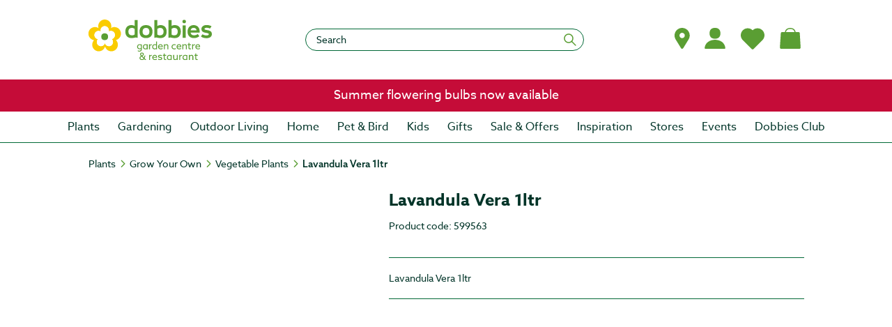

--- FILE ---
content_type: text/css
request_url: https://tags.srv.stackadapt.com/sa.css
body_size: -11
content:
:root {
    --sa-uid: '0-bed2de76-0227-5ba8-649a-22d0937a16bc';
}

--- FILE ---
content_type: text/javascript
request_url: https://eu.static.dynamics365commerce.ms/_msdyn365/_scnr/8a4edb2aa8374a3d9c9c6e5c5cd2ca4e/static/js/d5c1f29b1d327705c7a9.bundle.js
body_size: 7793
content:
/*! For license information please see d5c1f29b1d327705c7a9.bundle.js.LICENSE.txt */
"use strict";(self.webpackChunkDobbies_Commerce=self.webpackChunkDobbies_Commerce||[]).push([[23],{243:(t,e,a)=>{a.r(e),a.d(e,{ProductComponent:()=>E,default:()=>O});var n=a(6),o=(a(34),a(4),a(5),a(13),a(11),a(15),a(19),a(57),a(8),a(3),a(27),a(28),a(26),a(7)),r=a(2),i=a(20),c=a(679),l=a(168),d=a(196),s=a(21),u=a(22),m=a(135),p=a(1),v=a(0),y=a.n(v),C=a(242),g=a(150),I=a(195),h=a(698),f=a(467);function b(t,e){var a=Object.keys(t);if(Object.getOwnPropertySymbols){var n=Object.getOwnPropertySymbols(t);e&&(n=n.filter((function(e){return Object.getOwnPropertyDescriptor(t,e).enumerable}))),a.push.apply(a,n)}return a}function x(t,e){var a;let n="";var o;t&&void 0===t.AttributeValues||t&&0==(null===(a=t.AttributeValues)||void 0===a?void 0:a.length)?n=e:t&&t.AttributeValues&&(null===(o=t.AttributeValues)||void 0===o||o.map((t=>{n="EComName"===t.Name&&""!==t.TextValue?t.TextValue:e})));return n}function S(t,e,a,n){return t=t||"",e=e||"",`${t} ${e} ${A(a,n)}`}function A(t,e){if(t&&e){const a=t.toFixed(2);return(0,r.format)(e||"",a,"5")}return""}function P(t,e,a,n,o,r,i,l,d,s,u,m,p,v){const C={BasePrice:n,AdjustedPrice:o,CustomerContextualPrice:o};return y().createElement(c.F,{context:t,id:a,typeName:e,data:{price:C},savingsText:r,freePriceText:i,originalPriceText:l,discountLine:s,cartData:u,updatedPrice:m,getTierId:p,clubPlusDiscountsOfferId:v})}function w(t,e,a,n,r,i){var c;if(!(a&&e&&t&&r))return null;let l=(0,o.generateImageUrl)(a,r);null!==(c=l)&&void 0!==c&&c.includes("%2F")&&(l=l.replace("%2F","/"));const d={src:l&&null!=i&&i.ItemId&&l.includes(null==i?void 0:i.ItemId)?l:!l||null!=i&&i.ItemId?"":l,altText:n||""},s={gridSettings:e,imageSettings:t};return s.imageSettings.cropFocalRegion=!0,y().createElement(p.Image,Object.assign({},d,s,{loadFailureBehavior:"empty",key:a}))}const E=p.msdyn365Commerce.createComponentOverride("Product",function(t){for(var e=1;e<arguments.length;e++){var a=null!=arguments[e]?arguments[e]:{};e%2?b(Object(a),!0).forEach((function(e){(0,n.A)(t,e,a[e])})):Object.getOwnPropertyDescriptors?Object.defineProperties(t,Object.getOwnPropertyDescriptors(a)):b(Object(a)).forEach((function(e){Object.defineProperty(t,e,Object.getOwnPropertyDescriptor(a,e))}))}return t}({component:t=>{var e,a,n;let{data:c,context:p,imageSettings:b,savingsText:E,freePriceText:O,originalPriceText:R,currentPriceText:k,ratingAriaLabel:L,allowBack:U,typeName:_,id:T,telemetryContent:D,quickViewButton:N,wishlists:q,discountLine:F,badgeLink:Q,showBanner:B,hideBanner:V,showDeliveryIcons:j=!(null!==(e=c.product)&&void 0!==e&&e.IsMasterProduct),isMobile:M,loyalty:W,nonClubPlusDiscount:$,isProductAddedToBundles:G,maxQuantityForBundle:H,redirectToCartEnabled:K,isProductBundles:z,isBundlesModal:J,isQuantityUpdated:X,simpleProduct:Y,onQuantityChangeListener:Z,onBundleProductCheckBoxSelected:tt,isNotificationModal:et,isNewCarouselDesign:at,saveForLaterHandler:nt,saveForLaterQuantity:ot,removeProductFromCollection:rt,moveToBasket:it,isOnlyStore:ct,isUnbxdWidget:lt,showUnbxdAddToBasket:dt,onClickAndCollect:st,onRemoveProduct:ut,showRemoveProductButton:mt,removedProductFromCart:pt}=t;console.log("productComponent data",c.product);const[vt,yt]=y().useState(void 0),[Ct,gt]=y().useState(),[It,ht]=(0,v.useState)(!1),ft=(0,v.useRef)(null),[bt,xt]=y().useState(1),[St,At]=(0,v.useState)(0),[Pt,wt]=(0,v.useState)(!1),[Et,Ot]=(0,v.useState)(!1),[Rt,kt]=(0,v.useState)(!1),[Lt,Ut]=(0,v.useState)(!1),_t=c.product;if(!_t)return null;const[Tt,Dt]=(0,v.useState)({isPrimaryUrl:!1,primaryUrl:""});y().useEffect((()=>{if(X){var t;if(z&&J)return(0,s.getCartState)(p.actionContext).then((t=>{var e;const a=null===(e=t.cart)||void 0===e?void 0:e.CartLines;if(a&&a.length){const t=a.find((t=>t.ProductId===_t.RecordId));t&&t.Quantity&&(xt(t.Quantity),Z&&Z(_t.RecordId,t.Quantity))}})).catch((t=>{})),void p.actionContext.update(new d.CartModulesStateShareInput,{isQuantityUpdated:!1});if(z&&et)return(0,s.getCartState)(p.actionContext).then((t=>{var e;const a=null===(e=t.cart)||void 0===e?void 0:e.CartLines;if(a&&a.length){const t=a.find((t=>t.ProductId===_t.RecordId));t&&t.Quantity&&(xt(t.Quantity),Z&&Z(_t.RecordId,t.Quantity))}})).catch((t=>{})),void p.actionContext.update(new d.CartModulesStateShareInput,{isQuantityUpdated:!1});const e=p.actionContext.requestContext.cookies,a=(null===(t=e.get(et?"notification_added_products":"added_products_bundles"))||void 0===t?void 0:t.value)||[];if(Array.isArray(a))for(const t of a)t.productId===_t.RecordId&&(xt(t.quantity),Z&&Z(_t.RecordId,t.quantity));p.actionContext.update(new d.CartModulesStateShareInput,{isQuantityUpdated:!1})}}),[X]),y().useEffect((()=>{pt&&pt===_t.RecordId&&(wt(!1),p.actionContext.update(new f.GetUnbxdRemoveFromCartProductInput,{product:null}))}),[pt]),y().useEffect((()=>{G&&Nt()}),[G]);const Nt=async()=>{if(z){var t;const e=await(0,s.getCartState)(p.actionContext),a=null===(t=e.cart.CartLines)||void 0===t?void 0:t.find((t=>t.ProductId===_t.RecordId));a&&a.Quantity&&(z&&J&&xt(a.Quantity),z&&et&&xt(a.Quantity))}};y().useEffect((()=>{if(_t&&_t.RecordId){const t=p.request.apiSettings.baseImageUrl,e=`Products%2F${_t.ItemId}_000_002.png`,a=`${t}${e}`;if(!a)return;Dt({isPrimaryUrl:!1,primaryUrl:""}),async function(t){const e={src:t||"",altText:""};if(""===e.src)return[e,!1];return new Promise((t=>{try{const a=new XMLHttpRequest;a.open("HEAD",e.src,!0),a.addEventListener("load",(()=>{t([e,200===a.status||201===a.status])})),a.addEventListener("error",(()=>{t([e,!1])})),a.send()}catch(a){t([e,!1])}}))}(a).then((t=>{!0===t[1]?Dt({isPrimaryUrl:!0,primaryUrl:t[0].src}):Dt({isPrimaryUrl:!1,primaryUrl:""})})).catch((t=>{p.actionContext.telemetry.exception(t),p.actionContext.telemetry.debug("Unable to validate prodcut images")}))}}),[_t]),y().useEffect((()=>{(0,s.getCartState)(p.actionContext).then((t=>{var e;const a=null===(e=t.cart.CartLines)||void 0===e?void 0:e.find((t=>t.ProductId===_t.RecordId));a&&wt(!0)})),lt&&qt()}),[]);const qt=async()=>{var t;const e=new h.ProductAvailabilitiesForSelectedVariantInput(_t.RecordId,(null===(t=p.request.channel)||void 0===t?void 0:t.RecordId)||0);try{if(kt(!0),ct)await Ft();else{var a;const t=await(0,h.getProductAvailabilitiesForSelectedVariantAction)(e,p.actionContext);Ot(null==t||null===(a=t[0])||void 0===a?void 0:a.IsProductAvailable)}}catch(t){console.log(t)}finally{kt(!1)}},Ft=async()=>{const t=_t.RecordId,e=await(0,u.getDeliveryOptionsAsync)({callerContext:p.actionContext,queryResultSettings:{}},[t]),a=await(0,u.getEstimatedAvailabilityAsync)({callerContext:p.actionContext},{ProductIds:[t],DefaultWarehouseOnly:!1,FilterByChannelFulfillmentGroup:!0});a&&a.AggregatedProductInventoryAvailabilities&&a.AggregatedProductInventoryAvailabilities.map((a=>{var n;a.ProductId===t&&"OOS"!==a.PhysicalAvailableInventoryLevelCode&&(null===(n=e.find((e=>e.ProductId===t)))||void 0===n||null===(n=n.DeliveryOptions)||void 0===n||n.map((t=>{"ClickCol"===t.Code&&Ot(!0)})))}))};let Qt=(0,o.getProductPageUrlSync)(_t.Name||"",_t.RecordId,p&&p.actionContext,void 0);U&&(Qt=function(t,e){const a=new URL(t,e.request.apiSettings.baseUrl),n="back=true";a.search?a.search+=`&${n}`:a.search+=n;const o=new URL(a.href);return o.pathname+a.search}(Qt,p));const Bt=async()=>{if(at){const t=async()=>{var t;const e=await(0,s.getCartState)(p.actionContext),a=null===(t=e.cart.CartLines)||void 0===t?void 0:t.find((t=>t.ProductId===_t.RecordId));a&&a.Quantity?(At(a.Quantity),wt(!0)):(At(0),wt(!1))};return void t()}const t=await(0,s.getCartFromCustomer)(p.actionContext);yt(t),await(async()=>{if(z){var t;const e=await(0,s.getCartState)(p.actionContext),a=null===(t=e.cart.CartLines)||void 0===t?void 0:t.find((t=>t.ProductId===_t.RecordId));a&&a.Quantity?(z&&J?xt(a.Quantity):J||xt(1),z&&et?xt(a.Quantity):J||xt(1)):xt(1)}})()},Vt=async()=>{if(ct&&st)st(_t,wt);else{Ut(!0);try{const t=await(0,s.getCartState)(p.actionContext),e=new Array;e.push({product:_t,count:St,enableStockCheck:p.app.config.enableStockCheck});const a=await(null==t?void 0:t.addProductsToCart(e));"FAILED"!==a.status&&(wt(!0),p.actionContext.update(new I.GetUnbxdAddToCartProductInput,{product:_t}),await t.refreshCart({}))}catch(t){return t}finally{Ut(!1)}}},jt=async(t,e,a,n)=>{const o=new g.GetAllOrgUnitLocationsByAreaInput(t,e,a,n,!1),r=await(0,g.getAllOrgUnitLocationsByArea)(o,p.actionContext);return r},Mt=()=>{G?(async()=>{var t,e;const a=await(0,s.getCartState)(p.actionContext),n=null===(t=a.cart.CartLines)||void 0===t?void 0:t.find((t=>t.ProductId===_t.RecordId));if(z&&J){if(n){const t={cartLineIds:[n.LineId.toString()]};a.removeCartLines(t).then((()=>{p.actionContext.update(new d.CartModulesStateShareInput,{isCartUpdated:!0})})).catch((t=>{}))}return}if(z&&et){if(n){const t={cartLineIds:[n.LineId.toString()]};a.removeCartLines(t).then((()=>{p.actionContext.update(new d.CartModulesStateShareInput,{isCartUpdated:!0})})).catch((t=>{}))}return}const o=p.actionContext.requestContext.cookies;let r=(null===(e=o.get(et?"notification_added_products":"added_products_bundles"))||void 0===e?void 0:e.value)||[];if(Array.isArray(r)){for(let t=0;t<r.length;t++)r[t].productId===_t.RecordId&&delete r[t];const t=[];r.map((e=>{if(e&&e.productId){const a={};a.productId=e.productId,a.quantity=e.quantity,a.price=e.price,a.maxQuantity=e.maxQuantity,t.push(a)}}));const e=et?"notification_added_products":"added_products_bundles";o.set(e,t),p.actionContext.update(new d.CartModulesStateShareInput,{isCartUpdated:!0})}})():tt&&tt(_t.RecordId)};y().useEffect((()=>{var t;Bt(),gt(_t.Price),null===(t=ft.current)||void 0===t||t.addEventListener("contextmenu",(t=>{t.preventDefault()}))}),[]);const Wt=(0,r.getPayloadObject)("click",D,"",_t.RecordId.toString()),$t=(0,r.getTelemetryAttributes)(D,Wt),Gt=()=>{var t;if((null==W||null===(t=W.LoyaltyGroups)||void 0===t?void 0:t.length)>0){var e,a;const t=null===(e=W.LoyaltyGroups[0])||void 0===e?void 0:e.HighestActiveLoyaltyCardTier,n=null===(a=W.LoyaltyGroups[0])||void 0===a?void 0:a.LoyaltyCardTiers,o=null==n?void 0:n.find((e=>e.RecordId===t));return null==o?void 0:o.LoyaltyTierRecordId}},Ht=F&&F.length>0&&(null==F?void 0:F.find((t=>t.OfferId===p.app.config.discountId))),Kt=Gt()===p.app.config.LoyaltyTierId||void 0,zt=F&&F.find((t=>t.OfferId===p.app.config.membershipDiscountId)),Jt="yes"===(null===(a=_t.AttributeValues)||void 0===a||null===(a=a.find((t=>{var e;return"outofseason"===(null===(e=t.Name)||void 0===e?void 0:e.toLocaleLowerCase())})))||void 0===a||null===(a=a.TextValue)||void 0===a?void 0:a.toLowerCase()),Xt={viewports:{xs:{q:"w=109&h=62&m=6",w:109,h:62},lg:{q:"w=109&h=62&m=6",w:109,h:62},xl:{q:"w=109&h=62&m=6",w:109,h:62}},lazyload:!1,disableLazyLoad:!0};return _t.ItemId?y().createElement("div",{onMouseOver:()=>ht(!0),onMouseLeave:()=>ht(!1)},y().createElement("div",Object.assign({onClick:(0,r.onTelemetryClick)(D,Wt,_t.Name),"aria-label":S(_t.Name,p.cultureFormatter.formatCurrency(_t.Price,null===(n=p.request.channel)||void 0===n?void 0:n.Currency),_t.AverageRating,L),key:_t.RecordId,"data-product-id":_t.ItemId,"data-item-id":_t.ItemId,className:"msc-product "+(Pt&&dt?"already-added":"")},$t),y().createElement("div",{className:G?"productAdded":"",style:{position:"relative"}},lt&&mt&&y().createElement("button",{className:"unbxd-product-remove",onClick:ut}),y().createElement("div",{className:"msc-product__image",ref:ft},z&&y().createElement("div",null,y().createElement("input",{className:"msc-product__checkbox",type:"checkbox",checked:G,onClick:()=>{Mt()}}),y().createElement("svg",{xmlns:"http://www.w3.org/2000/svg",width:"13",height:"16",viewBox:"761.5 1255 13 16"},y().createElement("g",{"data-name":"Group 1749"},y().createElement("path",{d:"m761.5 1265 5 6","stroke-linejoin":"round","stroke-linecap":"round","stroke-width":"1.5",stroke:"#fff",fill:"transparent","data-name":"Line 1331"}),y().createElement("path",{d:"m774.5 1255-8 16","stroke-linejoin":"round","stroke-linecap":"round","stroke-width":"1.5",stroke:"#fff",fill:"transparent","data-name":"Line 1332"})))),y().createElement("a",{href:Qt.includes(`${_t.RecordId}`)?Qt:"#",key:_t.RecordId,style:{display:"block",outline:"none"},"aria-label":`${_t.RecordId}`},"dobbies-search-result-container"!==_&&!1!==Tt.isPrimaryUrl?y().createElement("div",{className:"msc-product__image",key:_t.RecordId},w(b,p.request.gridSettings,_t.PrimaryImageUrl,_t.Name,p.request.apiSettings)):(console.log("Product Details Received:",_t.ItemId,_t.Name,_t.RecordId,_t.PrimaryImageUrl,Qt),y().createElement("div",{className:"msc-product__image",key:_t.RecordId},w(b,p.request.gridSettings,_t.PrimaryImageUrl,_t.Name,p.request.apiSettings,_t),w(b,p.request.gridSettings,Tt.primaryUrl,_t.Name,p.request.apiSettings,_t))))),It&&N&&function(t,e){if(null!==t)return y().cloneElement(t,{selectedProductId:e})}(N,_t.RecordId),(It||M)&&y().createElement("div",{className:"msc-wishlist-button fade-in-plp"},y().createElement(i.AddToWishlistComponent,{className:"msc-add-to-cart-extra-actions",addToWishlistButtonText:"Add to Wishlist",removeFromWishlistButtonText:"Remove from Wishlist",addToWishlistMessage:"Added",removedFromWishlistMessage:"Removed",addItemToWishlistError:"Error",removeItemFromWishlistError:"Remove Error",nameOfWishlist:"My Favourites",data:{product:_t,wishlists:q},context:p,id:T,ariaRole:"button",typeName:_}))),y().createElement("div",null,!lt&&y().createElement("div",{className:"product-card-badge"},y().createElement(C.A,{productComponentProduct:_t,context:p,moduleType:C.d.plp,isOnlyStore:ct,isUnbxdWidget:lt,isOutOfStock:!Et,showUnbxdAddToBasket:dt,isFetchingInventory:Rt,imageSettings:lt?Xt:void 0})),y().createElement("div",{className:"msc-product__content"},lt&&y().createElement("div",{className:"product-card-badge"},y().createElement(C.A,{productComponentProduct:_t,context:p,moduleType:C.d.plp,isOnlyStore:ct,isUnbxdWidget:lt,isOutOfStock:!Et,showUnbxdAddToBasket:dt,isFetchingInventory:Rt,imageSettings:lt?Xt:void 0})),y().createElement("a",{className:"msc-product__url",href:Qt.includes(`${_t.RecordId}`)?Qt:"#",style:{width:"100%"},key:_t.RecordId,"aria-label":`${_t.RecordId}`},y().createElement("div",{className:"msc-product__details "+(lt?"no-price":"")},y().createElement("a",{href:Qt},y().createElement("h4",{title:x(_t,_t.Name),className:"msc-product__title"},x(_t,_t.Name))),!lt&&P(p,_,T,Kt&&zt?_t.BasePrice:null==$?void 0:$.AdjustedPrice,Kt&&zt?_t.Price:null==$?void 0:$.CustomerContextualPrice,E,O,R,k,Kt&&zt?F:null==$?void 0:$.DiscountLines,vt,Ct,Gt,Ht),!p.app.config.hideRating&&function(t,e,a,n,o,r){if(!n)return null;const c=t.app.config.numberOfStarReviewsToShow;if(c&&n&&n<c)return y().createElement(y().Fragment,null);const l=o&&o.toString()||void 0,d=A(n,r);return y().createElement(i.RatingComponent,{context:t,id:a,typeName:e,avgRating:n,ratingCount:l,readOnly:!0,ariaLabel:d,data:{}})}(p,_,T,_t.AverageRating,_t.TotalRatings,L),j&&y().createElement("div",{className:"msc-product__delivery row"},_t.isHomeDelivery?y().createElement("div",{className:"msc-product__isHD-active"}):y().createElement("div",{className:"msc-product__isHD"}),!_t.isHomeDelivery&&Jt?y().createElement("div",{className:"msc-product__isCnC"}):_t.isCnC?y().createElement("div",{className:"msc-product__isCnC-active"}):y().createElement("div",{className:"msc-product__isCnC"})))),z&&y().createElement("div",{className:"msc-product__product-quantity msc-cart-line__product-quantity"},y().createElement("label",{className:"quantity-label"},"Quantity:"),y().createElement(l.Quantity,{id:`msc-cart-line__quantity_${_t.RecordId}`,currentCount:bt,onChange:async t=>{var e,a;const n=await(0,s.getCartState)(p.actionContext),r=null===(e=n.cart.CartLines)||void 0===e?void 0:e.find((t=>t.ProductId===_t.RecordId));if(z&&J){if(!r)return Z&&Z(_t.RecordId,t),void xt(t);if(r&&r.Quantity&&H&&Y){var i;if(t>H)return;const e=t-r.Quantity,a=await(0,u.getDeliveryOptionsAsync)({callerContext:p.actionContext,queryResultSettings:{}},[_t.RecordId]),s=null===(i=p.actionContext.requestContext.channel)||void 0===i?void 0:i.EmailDeliveryModeCode;if(e>0){const t={product:Y,quantity:e,enableStockCheck:p.app.config.enableStockCheck,availableQuantity:H,isAddEmailDeliveryItemToCart:o.ArrayExtensions.hasElements(a)&&o.ArrayExtensions.hasElements(a[0].DeliveryOptions)&&a[0].DeliveryOptions[0].Code===s},i=p.actionContext.requestContext.cookies,m=i.get("cnc_products").value||[];if(Array.isArray(m)&&m.includes(Y.ItemId)){var c;const t=await(0,u.getDeliveryOptionsAsync)({callerContext:p.actionContext,queryResultSettings:{}},[Y.RecordId]);let a;t.map((t=>{var e;null===(e=t.DeliveryOptions)||void 0===e||e.map((t=>{"ClickCol"===t.Code&&(a=t)}))}));const o=await jt(31.5070767,74.4315609,0,0),i=o.find((t=>{var e;return(null===(e=t.OrgUnitAvailability)||void 0===e||null===(e=e.OrgUnitLocation)||void 0===e?void 0:e.InventoryLocationId)===r.FulfillmentStoreId}));var l,v;if(i&&null!==(c=i.OrgUnitAvailability)&&void 0!==c&&c.OrgUnitLocation)n.addProductToCart({product:Y,count:e,location:null===(l=i.OrgUnitAvailability)||void 0===l?void 0:l.OrgUnitLocation,deliveryMode:null===(v=a)||void 0===v?void 0:v.Code}).then((async t=>{"SUCCESS"===t.status&&p.actionContext.update(new d.CartModulesStateShareInput,{isQuantityUpdated:!0})})).catch((t=>{}))}else n.addProductToCart(t).then((async t=>{"SUCCESS"===t.status&&p.actionContext.update(new d.CartModulesStateShareInput,{isQuantityUpdated:!0})})).catch((t=>{}))}else e<0&&(0,m.P3)(!0,n,p.actionContext.telemetry,[Y],r,t).then((t=>"SUCCESS"===(null==t?void 0:t.status)&&(p.actionContext.update(new d.CartModulesStateShareInput,{isCartUpdated:!0}),!0))).catch((t=>{}));Z&&Z(_t.RecordId,t),xt(t)}return}if(z&&et){if(!r)return Z&&Z(_t.RecordId,t),void xt(t);if(r&&r.Quantity&&H&&Y){var y;if(t>H)return;const e=t-r.Quantity,a=await(0,u.getDeliveryOptionsAsync)({callerContext:p.actionContext,queryResultSettings:{}},[_t.RecordId]),i=null===(y=p.actionContext.requestContext.channel)||void 0===y?void 0:y.EmailDeliveryModeCode;if(e>0){const t={product:Y,quantity:e,enableStockCheck:p.app.config.enableStockCheck,availableQuantity:H,isAddEmailDeliveryItemToCart:o.ArrayExtensions.hasElements(a)&&o.ArrayExtensions.hasElements(a[0].DeliveryOptions)&&a[0].DeliveryOptions[0].Code===i},c=p.actionContext.requestContext.cookies,l=c.get("cnc_products").value||[];if(Array.isArray(l)&&l.includes(Y.ItemId)){var C;const t=await(0,u.getDeliveryOptionsAsync)({callerContext:p.actionContext,queryResultSettings:{}},[Y.RecordId]);let a;t.map((t=>{var e;null===(e=t.DeliveryOptions)||void 0===e||e.map((t=>{"ClickCol"===t.Code&&(a=t)}))}));const o=await jt(31.5070767,74.4315609,0,0),i=o.find((t=>{var e;return(null===(e=t.OrgUnitAvailability)||void 0===e||null===(e=e.OrgUnitLocation)||void 0===e?void 0:e.InventoryLocationId)===r.FulfillmentStoreId}));var g,I;if(i&&null!==(C=i.OrgUnitAvailability)&&void 0!==C&&C.OrgUnitLocation)n.addProductToCart({product:Y,count:e,location:null===(g=i.OrgUnitAvailability)||void 0===g?void 0:g.OrgUnitLocation,deliveryMode:null===(I=a)||void 0===I?void 0:I.Code}).then((async t=>{"SUCCESS"===t.status&&p.actionContext.update(new d.CartModulesStateShareInput,{isQuantityUpdated:!0})})).catch((t=>{}))}else n.addProductToCart(t).then((async t=>{"SUCCESS"===t.status&&p.actionContext.update(new d.CartModulesStateShareInput,{isCartUpdated:!0})})).catch((t=>{}))}else e<0&&(0,m.P3)(!0,n,p.actionContext.telemetry,[Y],r,t).then((t=>"SUCCESS"===(null==t?void 0:t.status)&&(p.actionContext.update(new d.CartModulesStateShareInput,{isCartUpdated:!0}),!0))).catch((t=>{}));Z&&Z(_t.RecordId,t),xt(t)}return}const h=p.actionContext.requestContext.cookies,f=(null===(a=h.get(et?"notification_added_products":"added_products_bundles"))||void 0===a?void 0:a.value)||[],b=[];if(Array.isArray(f)){for(const e of f)if(e.productId===_t.RecordId){const a=t;a>0&&b.push({productId:e.productId,price:e.price,quantity:a,maxQuantity:H,inventoryLocationId:e.inventoryLocationId})}else b.push({productId:e.productId,price:e.price,quantity:e.quantity,maxQuantity:e.maxQuantity,inventoryLocationId:e.inventoryLocationId});const e=et?"notification_added_products":"added_products_bundles";h.set(e,b)}xt(t),p.actionContext.update(new d.CartModulesStateShareInput,{isCartUpdated:!0}),Z&&Z(_t.RecordId,t)},hideQuantityControls:!1,disabledInput:!1,max:H,min:1})),at&&y().createElement("div",{className:"msc-product__product-quantity msc-cart-line__product-quantity"},y().createElement("label",{className:"quantity-label"},"Quantity:"),y().createElement(l.Quantity,{id:`msc-cart-line__quantity_${_t.RecordId}`,currentCount:St,onChange:async t=>{var e;const a=await(0,s.getCartState)(p.actionContext),n=null===(e=a.cart.CartLines)||void 0===e?void 0:e.find((t=>t.ProductId===_t.RecordId)),o=await(0,u.getByIdAsync)({callerContext:p.actionContext},Number(_t.RecordId),p.request.apiSettings.channelId),r=Array.isArray(o)?o[0]:o;if(n)if(null!=n&&n.Quantity&&n.Quantity>t)(0,m.P3)(!0,a,p.actionContext.telemetry,[r],n,t).then((e=>("SUCCESS"===(null==e?void 0:e.status)&&At(t),!1))).catch((t=>{}));else{const e=new Array,o=t-(null!=n&&n.Quantity?null==n?void 0:n.Quantity:0);e.push({product:_t,count:o,enableStockCheck:p.app.config.enableStockCheck}),null==a||a.addProductsToCart(e).then((e=>{"SUCCESS"===e.status&&At(t)}))}else At(t)},hideQuantityControls:!1,disabledInput:!1,max:p.app.config.maxQuantityForCartLineItem,min:1})),nt?y().createElement(y().Fragment,null,y().createElement("div",{className:"msc-cart__save-for-later-cta"},y().createElement(r.Button,{onClick:()=>{it&&it(_t)}},"Move to basket"),y().createElement(r.Button,{onClick:()=>{rt&&rt(_t.RecordId)}},"Remove"))):y().createElement(y().Fragment,null)),lt&&P(p,_,T,Kt&&zt?_t.BasePrice:null==$?void 0:$.AdjustedPrice,Kt&&zt?_t.Price:null==$?void 0:$.CustomerContextualPrice,E,O,R,k,Kt&&zt?F:null==$?void 0:$.DiscountLines,vt,Ct,Gt,Ht),Ht&&Kt&&y().createElement("div",{className:"product-card-club-plus-discount product-card-club-plus product-card-club-plus"},y().createElement("p",null,"Club Plus price"),y().createElement("p",{className:"product-card-club-plus-price"},"£",_t.Price.toFixed(2))),Ht&&void 0===Kt&&y().createElement("div",{className:_t.clubPlusBanner?"product-card-club-plus-badge badge-collapse-pdp":"product-card-club-plus-badge"},_t.clubPlusBanner&&y().createElement("div",{className:"product-club-plus-container-info"},y().createElement("div",{onClick:()=>V&&V(_t.RecordId),className:"product-card-club-plus-cross"}),y().createElement("p",{className:"product-club-plus-info"},"Join Club Plus and save 10% on plants, bulbs and seeds all year round",y().createElement("span",null," ",y().createElement("a",{href:Q||""},"Find out more")))),y().createElement("div",{className:"product-card-club-plus"},y().createElement("p",null,"Club Plus price"),y().createElement("p",{className:"product-card-club-plus-price"},"£",_t.Price.toFixed(2)),y().createElement("div",{onClick:()=>B&&B(_t.RecordId),className:"product-card-club-plus-icon"},y().createElement("p",null,"?")))),at&&!Pt?y().createElement(r.Button,{className:"ms-wishlist-items__product-add-button",title:"Add to cart",onClick:()=>{Vt()}},"Add"):y().createElement(y().Fragment,null),lt&&dt&&!Rt&&y().createElement(r.Button,{className:`to-link ${Pt?"added":""} ${Et?"":"out-of-stock"}`,title:Pt?"Added to Basket":"Add to Basket",disabled:!Et||Pt||Lt,onClick:()=>{Vt()}},Lt?"Adding to Basket...":Pt?"Added to Basket":"Add to Basket")))):y().createElement(y().Fragment,null)}},{})),O=E},465:(t,e,a)=>{a.r(e),a.d(e,{SelectedVariantInput:()=>s,default:()=>m,getSelectedVariantAction:()=>u});a(3);var n=a(6),o=(a(5),a(7)),r=a(1),i=a(22),c=a(466);function l(t,e){var a=Object.keys(t);if(Object.getOwnPropertySymbols){var n=Object.getOwnPropertySymbols(t);e&&(n=n.filter((function(e){return Object.getOwnPropertyDescriptor(t,e).enumerable}))),a.push.apply(a,n)}return a}function d(t){for(var e=1;e<arguments.length;e++){var a=null!=arguments[e]?arguments[e]:{};e%2?l(Object(a),!0).forEach((function(e){(0,n.A)(t,e,a[e])})):Object.getOwnPropertyDescriptors?Object.defineProperties(t,Object.getOwnPropertyDescriptors(a)):l(Object(a)).forEach((function(e){Object.defineProperty(t,e,Object.getOwnPropertyDescriptor(a,e))}))}return t}class s{constructor(t,e,a){this.getCacheKey=()=>"SelectedVariant",this.getCacheObjectType=()=>"SimpleProduct",this.dataCacheType=()=>"application",this.productId=t,this.channelId=e,this.matchingDimensionValues=a||[]}}async function u(t,e){let a=null;const n=await(0,i.getByIdAsync)({callerContext:e},t.productId,t.channelId),o=Array.isArray(n)?n[0]:n;if(a=o&&d({},o),a){var r;let n=!1;if(a.Dimensions&&a.Dimensions.map((e=>{var a;const o=null===(a=t.matchingDimensionValues)||void 0===a?void 0:a.find((t=>t.DimensionTypeValue===e.DimensionTypeValue));o?e.DimensionValue=o.DimensionValue:n=!0})),!n&&(null===(r=t.matchingDimensionValues)||void 0===r?void 0:r.length)>0){const n=await(0,i.getVariantsByDimensionValuesAsync)({callerContext:e,queryResultSettings:{}},null==o?void 0:o.RecordId,t.channelId,t.matchingDimensionValues||[]);n&&n.length>0&&(a=n[0])}const s=await(0,i.getDefaultComponentsAsync)({callerContext:e,queryResultSettings:{}},null==o?void 0:o.RecordId,t.channelId);if(s&&s.length>0){const n=await(0,i.getVariantsByComponentsInSlotsAsync)({callerContext:e,queryResultSettings:{}},null==o?void 0:o.RecordId,t.channelId,[]);if(n.length&&n.length>0){var l;const r=null===(l=n[0])||void 0===l?void 0:l.RecordId,c=await(0,i.getByIdAsync)({callerContext:e},r,t.channelId),s=Array.isArray(c)?c[0]:c,u=s;u.Name=o.Name,u.Description=o.Description,a=d({},u)}}const u=(0,c.v)(a,e.requestContext.apiSettings);u&&(a.PrimaryImageUrl=u)}return a||null}const m=(0,r.createObservableDataAction)({id:"get-unbxd-product",action:u,input:t=>{const e=(0,o.getSelectedProductIdFromActionInput)(t);if(e)return new s(+e,+t.requestContext.apiSettings.channelId,[]);throw new Error("Unable to create SelectedVariantInput, no productId found on module config or query")}})},466:(t,e,a)=>{a.d(e,{v:()=>n});a(35);const n=(t,e)=>((t,e)=>t?t.startsWith("http")?t:e.baseImageUrl+encodeURIComponent(t):void 0)(t.PrimaryImageUrl,e)},467:(t,e,a)=>{a.r(e),a.d(e,{GetUnbxdRemoveFromCartProductInput:()=>o,default:()=>r});a(5);var n=a(1);class o{constructor(){this.getCacheKey=()=>"TODO",this.getCacheObjectType=()=>"TODO",this.dataCacheType=()=>"application"}}const r=n.createObservableDataAction({action:async function(t,e){return{product:null}},id:"GetUnbxdRemoveFromCartProduct",input:t=>new o})},698:(t,e,a)=>{a.r(e),a.d(e,{ProductAvailabilitiesForSelectedVariantInput:()=>l,createProductAvailabilitiesForSelectedVariantInput:()=>d,default:()=>v,getProductAvailabilitiesForSelectedVariantAction:()=>s,mergeProductWarehouseToProductAvailabities:()=>u});a(5),a(11),a(8);var n=a(7),o=a(465),r=a(216),i=a(1),c=a(22);class l{constructor(t,e){this.getCacheKey=()=>"ProductAvailabilitiesForSelectedVariant",this.getCacheObjectType=()=>"ProductAvailabilities",this.dataCacheType=()=>"none",this.productId="string"==typeof t?+t:t,this.channelId=e}}const d=t=>{const e=(0,n.getSelectedProductIdFromActionInput)(t);if(e)return new l(+e,+t.requestContext.apiSettings.channelId);throw new Error("Unable to create ProductAvailabilitiesForSelectedVariantInput, no productId found on module config or query")};async function s(t,e){const a=new o.SelectedVariantInput(t.productId,t.channelId);return(0,o.getSelectedVariantAction)(a,e).then((async a=>{if(a&&2!==a.ItemTypeValue)try{const{requestContext:{app:{config:{maxQuantityForCartLineItem:o,fulfillmentAttributeName:i,fulfillmentAttributeTextValue:l}}}}=e;let d;const s=await(0,c.getAttributeValuesAsync)({callerContext:e},t.productId,t.channelId,e.requestContext.apiSettings.catalogId),u=s.find((t=>{const e=t.Name&&t.Name.trim().toLowerCase();return"isvendershipproduct"===e})),p=s.find((t=>{const e=t.Name&&t.Name.trim().toLowerCase();return"presale"===e&&"Yes"===t.TextValue}));if(u&&u.TextValue&&"yes"===u.TextValue.toLowerCase()){const t=[];return t.push({IsProductAvailable:!0,ProductAvailableQuantity:{AvailableQuantity:o,ProductId:a.RecordId}}),t}{var n;const t=i?i.toString().toLowerCase().trim():"fulfillmenttype",o=l?l.toString().toLowerCase().trim():"plants",u=s&&s.find((e=>{var a;return(null==e||null===(a=e.Name)||void 0===a?void 0:a.toLowerCase())===t})),v=u&&(null===(n=u.TextValue)||void 0===n?void 0:n.toLowerCase())===o,y=!!v;return(0,c.getEstimatedAvailabilityAsync)({callerContext:e},{ProductIds:[a.RecordId],DefaultWarehouseOnly:!y,FilterByChannelFulfillmentGroup:y}).then((async t=>{if(t&&t.ProductWarehouseInventoryAvailabilities&&t.ProductWarehouseInventoryAvailabilities.length)if(y){const a=m(e,t.ProductWarehouseInventoryAvailabilities);d=(0,r.G5)(e,a,"isPlantCategory")}else d=(0,r.G5)(e,t.ProductWarehouseInventoryAvailabilities,p?"totalAvailable":"");return d}))}}catch(t){throw e.trace(t.message),e.telemetry.exception(t),e.telemetry.debug("[getEstimatedAvailabilityAsync]Error executing action"),new Error("[getEstimatedAvailabilityAsync]Error executing action")}return[]})).catch((t=>{e.telemetry.exception(t),e.telemetry.debug("[getPriceForSelectedVariantAction]Error executing action")}))}function u(t){const e=[];if(t&&t.length>0)for(const a of t)void 0!==a.TotalAvailable&&void 0!==a.ProductId&&e.push({ProductId:a.ProductId,AvailableQuantity:a.TotalAvailable});return e}const m=(t,e)=>{const{requestContext:{app:{config:{warehouseIdsForFulfillment:a}}}}=t;let n=0;const o=a;return e.filter((t=>o&&o.find((e=>t.InventLocationId&&t.InventLocationId.toLowerCase()===e.toLowerCase()&&t.PhysicalAvailable&&t.PhysicalAvailable>0)))).map((t=>{t.PhysicalAvailable&&t.PhysicalAvailable>0&&(n+=t.PhysicalAvailable)})),p(t,e,n)},p=(t,e,a)=>{const{requestContext:{app:{config:{inStockCode:n,inStockLabel:o,outOfStockCode:r,outOfStockLabel:i}}}}=t,c=e[0];return[{ProductId:c.ProductId,DataAreaId:c.DataAreaId,PhysicalInventory:0,TotalAvailable:a,TotalAvailableInventoryLevelLabel:a>0?o:r,TotalAvailableInventoryLevelCode:a>0?n:i,PhysicalAvailable:a,PhysicalAvailableInventoryLevelLabel:a>0?o:i,PhysicalAvailableInventoryLevelCode:a>0?n:r}]},v=(0,i.createObservableDataAction)({id:"get-product-availabilities-for-unbxd",action:s,input:d})}}]);
//# sourceMappingURL=d5c1f29b1d327705c7a9.bundle.js.map

--- FILE ---
content_type: text/javascript
request_url: https://eu.static.dynamics365commerce.ms/_msdyn365/_scnr/8a4edb2aa8374a3d9c9c6e5c5cd2ca4e/static/js/d5c14dbb668eb5e153c1.bundle.js
body_size: 4008
content:
"use strict";(self.webpackChunkDobbies_Commerce=self.webpackChunkDobbies_Commerce||[]).push([[3],{8:(t,r,e)=>{var n=e(37),o=e(571),a=e(572),i=e(582),u=e(119),c=e(186),s=e(60),f=s("iterator"),p=i.values,l=function(t,r){if(t){if(t[f]!==p)try{u(t,f,p)}catch(r){t[f]=p}if(c(t,r,!0),o[r])for(var e in i)if(t[e]!==i[e])try{u(t,e,i[e])}catch(r){t[e]=i[e]}}};for(var v in o)l(n[v]&&n[v].prototype,v);l(a,"DOMTokenList")},46:(t,r,e)=>{var n=e(37),o=e(179).f,a=e(119),i=e(82),u=e(221),c=e(223),s=e(184);t.exports=function(t,r){var e,f,p,l,v,y,g=t.target,h=t.global,b=t.stat;if(f=h?n:b?n[g]||u(g,{}):n[g]&&n[g].prototype,f)for(p in r){if(v=r[p],t.dontCallGetSet?(y=o(f,p),l=y&&y.value):l=f[p],e=s(h?p:g+(b?".":"#")+p,t.forced),!e&&void 0!==l){if(typeof v==typeof l)continue;c(v,l)}(t.sham||l&&l.sham)&&a(v,"sham",!0),i(f,p,v,t)}}},82:(t,r,e)=>{var n=e(45),o=e(110),a=e(222),i=e(221);t.exports=function(t,r,e,u){u||(u={});var c=u.enumerable,s=void 0!==u.name?u.name:r;if(n(e)&&a(e,s,u),u.global)c?t[r]=e:i(r,e);else{try{u.unsafe?t[r]&&(c=!0):delete t[r]}catch(t){}c?t[r]=e:o.f(t,r,{value:e,enumerable:!1,configurable:!u.nonConfigurable,writable:!u.nonWritable})}return t}},98:(t,r,e)=>{var n,o,a,i=e(277),u=e(37),c=e(64),s=e(119),f=e(63),p=e(272),l=e(181),v=e(158),y="Object already initialized",g=u.TypeError,h=u.WeakMap;if(i||p.state){var b=p.state||(p.state=new h);b.get=b.get,b.has=b.has,b.set=b.set,n=function(t,r){if(b.has(t))throw new g(y);return r.facade=t,b.set(t,r),r},o=function(t){return b.get(t)||{}},a=function(t){return b.has(t)}}else{var O=l("state");v[O]=!0,n=function(t,r){if(f(t,O))throw new g(y);return r.facade=t,s(t,O,r),r},o=function(t){return f(t,O)?t[O]:{}},a=function(t){return f(t,O)}}t.exports={set:n,get:o,has:a,enforce:function(t){return a(t)?o(t):n(t,{})},getterFor:function(t){return function(r){var e;if(!c(r)||(e=o(r)).type!==t)throw new g("Incompatible receiver, "+t+" required");return e}}}},120:(t,r,e)=>{var n=e(220),o=e(87);t.exports=function(t){return n(o(t))}},158:t=>{t.exports={}},159:t=>{t.exports=["constructor","hasOwnProperty","isPrototypeOf","propertyIsEnumerable","toLocaleString","toString","valueOf"]},179:(t,r,e)=>{var n=e(61),o=e(54),a=e(276),i=e(178),u=e(120),c=e(347),s=e(63),f=e(346),p=Object.getOwnPropertyDescriptor;r.f=n?p:function(t,r){if(t=u(t),r=c(r),f)try{return p(t,r)}catch(t){}if(s(t,r))return i(!o(a.f,t,r),t[r])}},180:(t,r,e)=>{var n=e(61),o=e(63),a=Function.prototype,i=n&&Object.getOwnPropertyDescriptor,u=o(a,"name"),c=u&&"something"===function(){}.name,s=u&&(!n||n&&i(a,"name").configurable);t.exports={EXISTS:u,PROPER:c,CONFIGURABLE:s}},181:(t,r,e)=>{var n=e(271),o=e(273),a=n("keys");t.exports=function(t){return a[t]||(a[t]=o(t))}},182:(t,r,e)=>{var n=e(38),o=e(63),a=e(120),i=e(279).indexOf,u=e(158),c=n([].push);t.exports=function(t,r){var e,n=a(t),s=0,f=[];for(e in n)!o(u,e)&&o(n,e)&&c(f,e);for(;r.length>s;)o(n,e=r[s++])&&(~i(f,e)||c(f,e));return f}},183:(t,r,e)=>{var n=e(131),o=Math.max,a=Math.min;t.exports=function(t,r){var e=n(t);return e<0?o(e+r,0):a(e,r)}},184:(t,r,e)=>{var n=e(39),o=e(45),a=/#|\.prototype\./,i=function(t,r){var e=c[u(t)];return e===f||e!==s&&(o(r)?n(r):!!r)},u=i.normalize=function(t){return String(t).replace(a,".").toLowerCase()},c=i.data={},s=i.NATIVE="N",f=i.POLYFILL="P";t.exports=i},185:(t,r,e)=>{var n,o=e(67),a=e(1442),i=e(159),u=e(158),c=e(584),s=e(267),f=e(181),p=f("IE_PROTO"),l=function(){},v=function(t){return"<script>"+t+"</"+"script>"},y=function(t){t.write(v("")),t.close();var r=t.parentWindow.Object;return t=null,r},g=function(){try{n=new ActiveXObject("htmlfile")}catch(t){}var t,r;g="undefined"!=typeof document?document.domain&&n?y(n):(r=s("iframe"),r.style.display="none",c.appendChild(r),r.src=String("javascript:"),t=r.contentWindow.document,t.open(),t.write(v("document.F=Object")),t.close(),t.F):y(n);for(var e=i.length;e--;)delete g.prototype[i[e]];return g()};u[p]=!0,t.exports=Object.create||function(t,r){var e;return null!==t?(l.prototype=o(t),e=new l,l.prototype=null,e[p]=t):e=g(),void 0===r?e:a.f(e,r)}},186:(t,r,e)=>{var n=e(110).f,o=e(63),a=e(60),i=a("toStringTag");t.exports=function(t,r,e){t&&!e&&(t=t.prototype),t&&!o(t,i)&&n(t,i,{configurable:!0,value:r})}},222:(t,r,e)=>{var n=e(38),o=e(39),a=e(45),i=e(63),u=e(61),c=e(180).CONFIGURABLE,s=e(275),f=e(98),p=f.enforce,l=f.get,v=String,y=Object.defineProperty,g=n("".slice),h=n("".replace),b=n([].join),O=u&&!o((function(){return 8!==y((function(){}),"length",{value:8}).length})),m=String(String).split("String"),d=t.exports=function(t,r,e){"Symbol("===g(v(r),0,7)&&(r="["+h(v(r),/^Symbol\(([^)]*)\).*$/,"$1")+"]"),e&&e.getter&&(r="get "+r),e&&e.setter&&(r="set "+r),(!i(t,"name")||c&&t.name!==r)&&(u?y(t,"name",{value:r,configurable:!0}):t.name=r),O&&e&&i(e,"arity")&&t.length!==e.arity&&y(t,"length",{value:e.arity});try{e&&i(e,"constructor")&&e.constructor?u&&y(t,"prototype",{writable:!1}):t.prototype&&(t.prototype=void 0)}catch(t){}var n=p(t);return i(n,"source")||(n.source=b(m,"string"==typeof r?r:"")),t};Function.prototype.toString=d((function(){return a(this)&&l(this).source||s(this)}),"toString")},223:(t,r,e)=>{var n=e(63),o=e(278),a=e(179),i=e(110);t.exports=function(t,r,e){for(var u=o(r),c=i.f,s=a.f,f=0;f<u.length;f++){var p=u[f];n(t,p)||e&&n(e,p)||c(t,p,s(r,p))}}},225:(t,r,e)=>{var n=e(182),o=e(159);t.exports=Object.keys||function(t){return n(t,o)}},226:t=>{t.exports={}},276:(t,r)=>{var e={}.propertyIsEnumerable,n=Object.getOwnPropertyDescriptor,o=n&&!e.call({1:2},1);r.f=o?function(t){var r=n(this,t);return!!r&&r.enumerable}:e},277:(t,r,e)=>{var n=e(37),o=e(45),a=n.WeakMap;t.exports=o(a)&&/native code/.test(String(a))},278:(t,r,e)=>{var n=e(118),o=e(38),a=e(348),i=e(280),u=e(67),c=o([].concat);t.exports=n("Reflect","ownKeys")||function(t){var r=a.f(u(t)),e=i.f;return e?c(r,e(t)):r}},279:(t,r,e)=>{var n=e(120),o=e(183),a=e(117),i=function(t){return function(r,e,i){var u=n(r),c=a(u);if(0===c)return!t&&-1;var s,f=o(i,c);if(t&&e!=e){for(;c>f;)if(s=u[f++],s!=s)return!0}else for(;c>f;f++)if((t||f in u)&&u[f]===e)return t||f||0;return!t&&-1}};t.exports={includes:i(!0),indexOf:i(!1)}},280:(t,r)=>{r.f=Object.getOwnPropertySymbols},282:(t,r,e)=>{var n=e(977),o=e(64),a=e(87),i=e(978);t.exports=Object.setPrototypeOf||("__proto__"in{}?function(){var t,r=!1,e={};try{t=n(Object.prototype,"__proto__","set"),t(e,[]),r=e instanceof Array}catch(t){}return function(e,n){return a(e),i(n),o(e)?(r?t(e,n):e.__proto__=n,e):e}}():void 0)},348:(t,r,e)=>{var n=e(182),o=e(159),a=o.concat("length","prototype");r.f=Object.getOwnPropertyNames||function(t){return n(t,a)}},349:(t,r,e)=>{var n=e(63),o=e(45),a=e(109),i=e(181),u=e(976),c=i("IE_PROTO"),s=Object,f=s.prototype;t.exports=u?s.getPrototypeOf:function(t){var r=a(t);if(n(r,c))return r[c];var e=r.constructor;return o(e)&&r instanceof e?e.prototype:r instanceof s?f:null}},350:t=>{t.exports=function(t,r){return{value:t,done:r}}},582:(t,r,e)=>{var n=e(120),o=e(583),a=e(226),i=e(98),u=e(110).f,c=e(585),s=e(350),f=e(97),p=e(61),l="Array Iterator",v=i.set,y=i.getterFor(l);t.exports=c(Array,"Array",(function(t,r){v(this,{type:l,target:n(t),index:0,kind:r})}),(function(){var t=y(this),r=t.target,e=t.index++;if(!r||e>=r.length)return t.target=null,s(void 0,!0);switch(t.kind){case"keys":return s(e,!1);case"values":return s(r[e],!1)}return s([e,r[e]],!1)}),"values");var g=a.Arguments=a.Array;if(o("keys"),o("values"),o("entries"),!f&&p&&"values"!==g.name)try{u(g,"name",{value:"values"})}catch(t){}},583:(t,r,e)=>{var n=e(60),o=e(185),a=e(110).f,i=n("unscopables"),u=Array.prototype;void 0===u[i]&&a(u,i,{configurable:!0,value:o(null)}),t.exports=function(t){u[i][t]=!0}},584:(t,r,e)=>{var n=e(118);t.exports=n("document","documentElement")},585:(t,r,e)=>{var n=e(46),o=e(54),a=e(97),i=e(180),u=e(45),c=e(586),s=e(349),f=e(282),p=e(186),l=e(119),v=e(82),y=e(60),g=e(226),h=e(587),b=i.PROPER,O=i.CONFIGURABLE,m=h.IteratorPrototype,d=h.BUGGY_SAFARI_ITERATORS,x=y("iterator"),w="keys",P="values",S="entries",j=function(){return this};t.exports=function(t,r,e,i,y,h,I){c(e,r,i);var _,A,k,E=function(t){if(t===y&&L)return L;if(!d&&t&&t in F)return F[t];switch(t){case w:case P:case S:return function(){return new e(this,t)}}return function(){return new e(this)}},R=r+" Iterator",C=!1,F=t.prototype,T=F[x]||F["@@iterator"]||y&&F[y],L=!d&&T||E(y),G="Array"===r&&F.entries||T;if(G&&(_=s(G.call(new t)),_!==Object.prototype&&_.next&&(a||s(_)===m||(f?f(_,m):u(_[x])||v(_,x,j)),p(_,R,!0,!0),a&&(g[R]=j))),b&&y===P&&T&&T.name!==P&&(!a&&O?l(F,"name",P):(C=!0,L=function(){return o(T,this)})),y)if(A={values:E(P),keys:h?L:E(w),entries:E(S)},I)for(k in A)(d||C||!(k in F))&&v(F,k,A[k]);else n({target:r,proto:!0,forced:d||C},A);return a&&!I||F[x]===L||v(F,x,L,{name:y}),g[r]=L,A}},586:(t,r,e)=>{var n=e(587).IteratorPrototype,o=e(185),a=e(178),i=e(186),u=e(226),c=function(){return this};t.exports=function(t,r,e,s){var f=r+" Iterator";return t.prototype=o(n,{next:a(+!s,e)}),i(t,f,!1,!0),u[f]=c,t}},587:(t,r,e)=>{var n,o,a,i=e(39),u=e(45),c=e(64),s=e(185),f=e(349),p=e(82),l=e(60),v=e(97),y=l("iterator"),g=!1;[].keys&&(a=[].keys(),"next"in a?(o=f(f(a)),o!==Object.prototype&&(n=o)):g=!0);var h=!c(n)||i((function(){var t={};return n[y].call(t)!==t}));h?n={}:v&&(n=s(n)),u(n[y])||p(n,y,(function(){return this})),t.exports={IteratorPrototype:n,BUGGY_SAFARI_ITERATORS:g}},976:(t,r,e)=>{var n=e(39);t.exports=!n((function(){function t(){}return t.prototype.constructor=null,Object.getPrototypeOf(new t)!==t.prototype}))},977:(t,r,e)=>{var n=e(38),o=e(116);t.exports=function(t,r,e){try{return n(o(Object.getOwnPropertyDescriptor(t,r)[e]))}catch(t){}}},978:(t,r,e)=>{var n=e(979),o=String,a=TypeError;t.exports=function(t){if(n(t))return t;throw new a("Can't set "+o(t)+" as a prototype")}},979:(t,r,e)=>{var n=e(64);t.exports=function(t){return n(t)||null===t}},1442:(t,r,e)=>{var n=e(61),o=e(578),a=e(110),i=e(67),u=e(120),c=e(225);r.f=n&&!o?Object.defineProperties:function(t,r){i(t);for(var e,n=u(r),o=c(r),s=o.length,f=0;s>f;)a.f(t,e=o[f++],n[e]);return t}}}]);
//# sourceMappingURL=d5c14dbb668eb5e153c1.bundle.js.map

--- FILE ---
content_type: image/svg+xml
request_url: https://eu.static.dynamics365commerce.ms/_msdyn365/_scnr/8a4edb2aa8374a3d9c9c6e5c5cd2ca4e/svgs/header-icons/Sign-in.svg
body_size: 647
content:
<?xml version="1.0" encoding="UTF-8"?>
<svg class="sign-in-svg" id="Layer_1" data-name="Layer 1" xmlns="http://www.w3.org/2000/svg" viewBox="0 0 200 200">
  <defs>
    <style>
      .cls-1 {
        fill: #5a9e33;
      }
.sign-in-svg:hover .cls-1{fill: #C3D205;}
    </style>
  </defs>
  <path id="Path_1006" data-name="Path 1006" class="cls-1" d="M151.89,51.79c0,33.66-18.28,51.95-51.95,51.95s-51.95-18.29-51.95-51.95S66.28-.17,99.94-.17s51.95,18.29,51.95,51.95"/>
  <path id="Path_1007" data-name="Path 1007" class="cls-1" d="M.83,191.62c2.28-16.62,8.96-32.38,19.43-45.62,12.71-13.72,29.12-23.47,47.24-28.07,17.58-4.75,36.01-5.47,53.91-2.1,18.55,2.85,36.03,10.49,50.72,22.17,15.05,14.17,24.58,33.22,26.9,53.76,0,.03,0,.05.01.08.62,4.31-2.77,8.16-7.12,8.15l-183.98-.19c-4.36,0-7.7-3.86-7.11-8.18Z"/>
</svg>

--- FILE ---
content_type: text/javascript
request_url: https://eu.static.dynamics365commerce.ms/_msdyn365/_scnr/8a4edb2aa8374a3d9c9c6e5c5cd2ca4e/static/js/a1e82f532df44353d10a.bundle.js
body_size: 13620
content:
/*! For license information please see a1e82f532df44353d10a.bundle.js.LICENSE.txt */
"use strict";(self.webpackChunkDobbies_Commerce=self.webpackChunkDobbies_Commerce||[]).push([[196],{0:e=>{e.exports=React},12:e=>{e.exports=ReactDOM},47:(e,t,o)=>{o.r(t),o.d(t,{createStoreSelectorStateInput:()=>c,default:()=>d,getGenericActionDataAction:()=>u});var n=o(1),r=o(7),s=(o(5),o(77),o(78),o(79),o(80),o(8),o(10)),a=o(14);class i{constructor(){this.listMapViewState={displayList:!0,displayMap:!1},this.preferredStoreLocalStorageKey="_msdyn365__preferredStore_",this.isMapModuleLoaded=!1;const e=this._readFromToCookie(this.preferredStoreLocalStorageKey);try{const t=e?JSON.parse(e):void 0;t&&(this.preferredStore=t)}catch(e){this.preferredStore=void 0}}get isDialogOpen(){return void 0!==this._context}get context(){return this._context}async toggleListMapViewState(){this.listMapViewState={displayList:!this.listMapViewState.displayList,displayMap:!this.listMapViewState.displayMap}}async setMapModuleLoaded(e){this.isMapModuleLoaded=e}async setOrgUnitStoreInformation(e){this._context=e}async setSelectedStoreLocationId(e){this.selectedStoreLocationId=e}async setPreferredStoreLocation(e,t){let o=arguments.length>2&&void 0!==arguments[2]&&arguments[2],n=arguments.length>3?arguments[3]:void 0,r=arguments.length>4?arguments[4]:void 0;const s={StoreId:e,StoreName:t,Latitude:n,Longitude:r};this.preferredStore=s,o&&this._writeToCookie(this.preferredStoreLocalStorageKey,JSON.stringify(s))}async setLastInlineStoreInfo(e,t){const o={StoreId:"",StoreName:"",Latitude:e,Longitude:t};this.lastInlineShownStoreInfo=o}async clearPreferredStore(e){this.preferredStore=void 0,e&&this._removeCookie(this.preferredStoreLocalStorageKey)}async openDialog(e){if(this._context&&this._context.id===e.id)throw new Error("Dialog is already opened");this._context=e}async closeDialog(){this._context=void 0}_removeCookie(e){if(e&&n.default.isBrowser){const t=window.localStorage;t.removeItem(e)}}_writeToCookie(e,t){if(e&&t&&n.default.isBrowser){const o=window.localStorage;o.setItem(e,t)}}_readFromToCookie(e){if(e&&n.default.isBrowser){const t=window.localStorage,o=t.getItem(e);if(o)return o}}}(0,s.Cg)([a.EW],i.prototype,"isDialogOpen",null),(0,s.Cg)([a.EW],i.prototype,"context",null),(0,s.Cg)([a.sH],i.prototype,"isMapApiLoaded",void 0),(0,s.Cg)([a.sH],i.prototype,"selectedStoreLocationId",void 0),(0,s.Cg)([a.sH],i.prototype,"preferredStore",void 0),(0,s.Cg)([a.sH],i.prototype,"listMapViewState",void 0),(0,s.Cg)([a.sH],i.prototype,"isMapModuleLoaded",void 0),(0,s.Cg)([a.sH],i.prototype,"lastInlineShownStoreInfo",void 0),(0,s.Cg)([a.sH],i.prototype,"_context",void 0),(0,s.Cg)([a.XI],i.prototype,"toggleListMapViewState",null),(0,s.Cg)([a.XI],i.prototype,"setMapModuleLoaded",null),(0,s.Cg)([a.XI],i.prototype,"setOrgUnitStoreInformation",null),(0,s.Cg)([a.XI],i.prototype,"setSelectedStoreLocationId",null),(0,s.Cg)([a.XI],i.prototype,"setPreferredStoreLocation",null),(0,s.Cg)([a.XI],i.prototype,"setLastInlineStoreInfo",null),(0,s.Cg)([a.XI],i.prototype,"clearPreferredStore",null),(0,s.Cg)([a.XI],i.prototype,"openDialog",null),(0,s.Cg)([a.XI],i.prototype,"closeDialog",null);class l extends i{constructor(){super(...arguments),this.SERVICE_ENDPOINT="https://dev.virtualearth.net/REST/v1/",this.MAP_API_ENDPOINT="https://www.bing.com/api/maps/mapcontrol?callback=mapAPIReady"}async geoLocate(e,t){if(!(e&&t.requestContext.channel&&t.requestContext.channel.BingMapsApiKey&&t.requestContext.channel.BingMapsEnabled))return;let o=e;const n=`mapSearchCallback_${crypto.getRandomValues(new Uint32Array(1))[0]}`;t.requestContext.channel.ChannelCountryRegionISOCode&&(o=`${e.trim()} ${t.requestContext.channel.ChannelCountryRegionISOCode}`);const r=encodeURI(o),s=encodeURI(t.requestContext.channel.BingMapsApiKey),a=t.requestContext.app&&t.requestContext.app.config&&t.requestContext.app.config.geolocationApiUrl,i=`${a||this.SERVICE_ENDPOINT}/Locations?query=${r}&key=${s}&jsonp=${n}`;return new Promise((e=>{const t=document.createElement("script");t.setAttribute("type","text/javascript"),t.setAttribute("src",i),window[n]=o=>{delete window[n],t.remove(),o&&o.resourceSets&&o.resourceSets.length>0&&o.resourceSets[0].resources.length>0&&e({latitude:o.resourceSets[0].resources[0].point.coordinates[0],longitude:o.resourceSets[0].resources[0].point.coordinates[1]}),e(void 0)},document.body.appendChild(t)}))}async loadMapApi(e){var t;if(r.StringExtensions.isNullOrEmpty(e.key))return Promise.resolve();const o=!(null===(t=document)||void 0===t||!t.getElementById("msdyn_map-api-script"));if(o){if(window){const e=window.mapAPIReady;window.mapAPIReady=()=>{e&&e(),this.isMapApiLoaded=!0}}return Promise.resolve()}const n=`${this.MAP_API_ENDPOINT}${e.key?`&key=${e.key}`:""}${e.lang?`&setLang=${e.lang}`:""}${e.market?`&setMkt=${e.market}`:""}`;return new Promise(((e,t)=>{var o,r;const s=null===(o=document)||void 0===o?void 0:o.createElement("script");s.type="text/javascript",s.async=!0,s.defer=!0,s.src=n,s.id="msdyn_map-api-script",window&&(window.mapAPIReady=()=>{this.isMapApiLoaded=!0,e()}),s.addEventListener("error",(e=>{t(e)})),null===(r=document)||void 0===r||null===(r=r.body)||void 0===r||r.appendChild(s)}))}}function c(e){return new r.GenericInput("mapSSSM",e,"IStoreSelectorStateManager")}(0,s.Cg)([a.XI],l.prototype,"geoLocate",null),(0,s.Cg)([a.XI],l.prototype,"loadMapApi",null);const u=(0,n.createObservableDataAction)({action:r.getGenericAction,input:e=>c(new l)}),d=u},244:(e,t,o)=>{o.r(t),o.d(t,{CartItemsChangesInput:()=>i,default:()=>c,getCartItemsChangesAction:()=>l});o(5);var n=o(1),r=o(21),s=o(59),a=o.n(s);class i{constructor(){this.getCacheKey=()=>"cartItemsChangesKey",this.getCacheObjectType=()=>"cartItemsChangesState",this.dataCacheType=()=>"none"}}async function l(e,t){const o=await(0,r.getCartState)(t),n=await(async(e,t)=>{const o=JSON.stringify({_cartRequest:{CartID:e}}),n={accept:"application/json","accept-language":"en-GB","content-type":"application/json",contenttype:"application/json",oun:t.requestContext.apiSettings.oun},r=t.requestContext.user.isAuthenticated;if(r){const e=t.requestContext.user.token;n.Authorization=`id_token ${e}`}const s=await a()({method:"POST",url:`${t.requestContext.apiSettings.baseUrl}/Commerce/VSICompareCart`,data:o,headers:n});return s.data})(o.cart.Id,t);return n}const c=(0,n.createObservableDataAction)({action:l,input:e=>new i})},400:(e,t,o)=>{o.d(t,{A:()=>l,Z:()=>n});o(5),o(8);var n,r=o(2),s=o(21),a=o(0),i=o(7);!function(e){e.Club="club",e.ClubPlus="club-plus",e.ClubPremium="club-premium",e.ClubPlusFreeTrial="club-plus-trial",e.ClubPlusBoltons="club-plus-bolton"}(n||(n={}));const l=e=>{const[t,o]=a.useState(!1),{isAuthenticated:l}=e.props.context.request.user,{authenticationMessage:c,loadingDobbiesExperienceMessage:u}=e.props.resources,{clubPremiumTierId:d,clubPlusTierId:m,clubPlusTrialTierId:p,clubPlusBoltOnId:g,clubPlusBoltOnSecondId:h}=e.props.config;return a.useEffect((()=>{var r;const a=async()=>{var t;const r=e.props.context.actionContext,a=await(0,s.getCartState)(e.props.context.actionContext),l=[];let c;const u=a.cart;for(const e of u.CartLines||[])l.push(e.LineId);if(l.length>0)try{await a.removeCartLines({cartLineIds:l})}catch(e){throw e}if(null===(t=e.props.context.request.query)||void 0===t||!t.tier)return;const y=e.props.context.request.query.tier.toLowerCase(),b=e.props.context.request.query.productNumber;if(y===n.ClubPremium){const t=new i.SelectedVariantInput(d,e.props.context.request.channel.RecordId),o=await(0,i.getSelectedVariant)(t,r);c=o}else if(y===n.ClubPlusFreeTrial){const t=new i.SelectedVariantInput(p,e.props.context.request.channel.RecordId),o=await(0,i.getSelectedVariant)(t,r);c=o}else if("club-plus-bolton"===y){var C;const t=null===(C=e.props.data.loyaltyCard.result)||void 0===C?void 0:C.LoyaltyGroups[0];if(t){const o=t.HighestActiveLoyaltyCardTier,n=t.LoyaltyCardTiers.find((e=>e.RecordId===o));if(console.log("activeTier",n),"Club Plus"===(null==n?void 0:n.TierId))if(b&&"2"===b){const t=new i.SelectedVariantInput(h,e.props.context.request.channel.RecordId),o=await(0,i.getSelectedVariant)(t,r);c=o}else{const t=new i.SelectedVariantInput(g,e.props.context.request.channel.RecordId),o=await(0,i.getSelectedVariant)(t,r);c=o}else if("Club Plus Free Trial"===(null==n?void 0:n.TierId)&&e.props.config.allowBoltonsPurcharseForClubPlusFreeTrial)if(b&&"2"===b){const t=new i.SelectedVariantInput(h,e.props.context.request.channel.RecordId),o=await(0,i.getSelectedVariant)(t,r);c=o}else{const t=new i.SelectedVariantInput(g,e.props.context.request.channel.RecordId),o=await(0,i.getSelectedVariant)(t,r);c=o}else{var v,f;if(null!==(v=e.props.context.request.query)&&void 0!==v&&v.tier&&"club-plus-bolton"===(null===(f=e.props.context.request.query)||void 0===f?void 0:f.tier.toLowerCase()))return void window.location.assign("/checkout?tier=club-plus");window.location.assign("/loyalty")}}}else{const t=new i.SelectedVariantInput(m,e.props.context.request.channel.RecordId),o=await(0,i.getSelectedVariant)(t,r);c=o}a.cart.CartLines&&0===a.cart.CartLines.length&&(await a.addProductToCart({product:c,count:1,enableStockCheck:!1}),o(!0));const w=e.props.config.newSignupJourneyURL;y===n.ClubPremium?window.location.assign(`${w}?tier=club-premium`):y===n.ClubPlus?window.location.assign(`${w}?tier=club-plus`):"club-plus-bolton"===y?window.location.assign(`${w}?tier=club-plus-bolton`):window.location.assign(`${w}`)},c=null===(r=e.props.data.loyaltyCard.result)||void 0===r?void 0:r.LoyaltyGroups,u=c&&c.length>0&&c[0].LoyaltyCardTiers&&c[0].LoyaltyCardTiers.length>0&&c[0].LoyaltyCardTiers[0].TierId;if(l){var y,b,C,v,f;const o=(e=>{var t,o;const n=(null===(t=e.props.data.loyaltyCard.result)||void 0===t?void 0:t.LoyaltyGroups)&&(null===(o=e.props.data.loyaltyCard.result)||void 0===o?void 0:o.LoyaltyGroups[0]),r=n&&n.HighestActiveLoyaltyCardTier,s=n&&n.LoyaltyCardTiers;if(s&&(null==s?void 0:s.length)>0)for(const[e,t]of s.entries())if(t.RecordId===r)return t})(e);var w;if(null!=o&&o.RecordId&&(t=>{var o,n;const r=(null===(o=e.props.data.loyaltyCard.result)||void 0===o?void 0:o.LoyaltyGroups)&&(null===(n=e.props.data.loyaltyCard.result)||void 0===n?void 0:n.LoyaltyGroups[0]),s=r&&r.LoyaltyCardTiers;if(s&&(null==s?void 0:s.length)>0)for(const[e,o]of s.entries())if(o.RecordId===t&&"Club Plus Free Trial"===o.TierId)return!0;return!1})(o.RecordId)&&"club-plus"===(null===(y=e.props.context.request.query)||void 0===y?void 0:y.tier.toLowerCase()))return void window.location.assign(null===(w=e.props.context)||void 0===w||null===(w=w.app)||void 0===w||null===(w=w.config)||void 0===w?void 0:w.loyaltyLink);let n=!1;if(o&&o.TierId&&"club"===o.TierId.toLowerCase()&&null!==(b=e.props.context.request.query)&&void 0!==b&&b.tier&&"club-plus-bolton"===(null===(C=e.props.context.request.query)||void 0===C?void 0:C.tier.toLowerCase())&&(n=!0),o&&o.TierId||"club-plus-bolton"!==(null===(v=e.props.context.request.query)||void 0===v?void 0:v.tier.toLowerCase())||(n=!0),n){const t=e.props.context.request.cookies.get("boltons_url_path");return t&&t.value?void window.location.assign(`/${t.value}`):void window.location.assign("/loyalty_boltons-copy")}if(null!==(f=e.props.data.loyaltyCard.result)&&void 0!==f&&f.LoyaltyGroups){var _,x;if(u&&u.toLowerCase()!==(null===(_=e.props.config.clubPlusText)||void 0===_?void 0:_.toLowerCase()))!t&&a();else if(u&&u.toLowerCase()===(null===(x=e.props.config.clubPlusText)||void 0===x?void 0:x.toLowerCase())&&c&&c.length&&c[0].LoyaltyCardTiers&&c[0].LoyaltyCardTiers.length){var N,E,k;const o=c&&c[0].LoyaltyCardTiers[0].ValidTo,n=new Date(null!=o?o:""),r=new Date,s=n.getTime()-r.getTime()+864e5,i=Math.ceil(s/864e5),l=(null===(N=e.props.context)||void 0===N||null===(N=N.app)||void 0===N||null===(N=N.config)||void 0===N?void 0:N.clubPlusRenewalDays)||30;if(i<=l||null!==(E=e.props.context.request.query)&&void 0!==E&&E.tier&&"club-plus-bolton"===(null===(k=e.props.context.request.query)||void 0===k?void 0:k.tier.toLowerCase()))!t&&a();else{var L;const t=null===(L=e.props.context)||void 0===L||null===(L=L.app)||void 0===L||null===(L=L.config)||void 0===L?void 0:L.loyaltyLink;window.location.assign(t)}}else{var S,I,O;if(null!==(S=e.props.context.request.query)&&void 0!==S&&S.tier&&"club-plus-bolton"===(null===(I=e.props.context.request.query)||void 0===I?void 0:I.tier.toLowerCase()))return void window.location.assign("/checkout?tier=club-plus");const t=null===(O=e.props.context)||void 0===O||null===(O=O.app)||void 0===O||null===(O=O.config)||void 0===O?void 0:O.loyaltyLink;window.location.assign(t)}}else{var T,A;if(null!==(T=e.props.context.request.query)&&void 0!==T&&T.tier&&"club-plus-bolton"===(null===(A=e.props.context.request.query)||void 0===A?void 0:A.tier.toLowerCase()))return void window.location.assign("/checkout?tier=club-plus");!t&&a()}}else{const t=e.props.context.request.user.signInUrl;o(!0),window.location.assign(t)}}),[t]),l?a.createElement("div",{className:"loading-message-container"},a.createElement("div",{className:"loading-message-container__innerbox"},a.createElement(r.Waiting,null),a.createElement("span",null,c))):a.createElement("div",{className:"loading-message-container"},a.createElement("div",{className:"loading-message-container__innerbox"},a.createElement(r.Waiting,null),a.createElement("span",null,u)))}},940:(e,t,o)=>{o.r(t),o.d(t,{default:()=>v});o(3);var n=o(6),r=(o(4),o(8),o(27),o(28),o(26),o(10)),s=o(20),a=o(1),i=o(322),l=o(7),c=o(2),u=o(9),d=o.n(u),m=o(14),p=o(18),g=o(0),h=o(941);function y(e,t){var o=Object.keys(e);if(Object.getOwnPropertySymbols){var n=Object.getOwnPropertySymbols(e);t&&(n=n.filter((function(t){return Object.getOwnPropertyDescriptor(e,t).enumerable}))),o.push.apply(o,n)}return o}function b(e){for(var t=1;t<arguments.length;t++){var o=null!=arguments[t]?arguments[t]:{};t%2?y(Object(o),!0).forEach((function(t){(0,n.A)(e,t,o[t])})):Object.getOwnPropertyDescriptors?Object.defineProperties(e,Object.getOwnPropertyDescriptors(o)):y(Object(o)).forEach((function(t){Object.defineProperty(e,t,Object.getOwnPropertyDescriptor(o,t))}))}return e}let C=class extends g.PureComponent{constructor(e){super(e),this.isB2BSite=!1,this.handleLinkTextChange=e=>t=>{var o;null!==(o=this.props.config.myAccountLinks)&&void 0!==o&&o[e]&&(this.props.config.myAccountLinks[e].linkText=t.target.value)},this.popOverRef=g.createRef(),this._toggleNavbar=this._toggleNavbar.bind(this),this._togglePopover=this._togglePopover.bind(this),this._keydown=this._keydown.bind(this),this.state={mobileMenuCollapsed:!0,signinPopoverOpen:!1,hasSigninerror:!1},this.telemetryContent=(0,c.getTelemetryObject)(this.props.context.request.telemetryPageName,this.props.friendlyName,this.props.telemetry),this.isB2BSite=(0,a.isChannelTypeB2B)(this.props.context.request)}get displayName(){var e;return(a.isOboRequest(this.props.context.request)?this.workerName:this.customerName)||(null===(e=this.props.context.request)||void 0===e||null===(e=e.user)||void 0===e?void 0:e.name)}get workerName(){var e;const t=null===(e=this.props.data.employee)||void 0===e?void 0:e.result;return null==t?void 0:t.Name}get customerName(){var e;const t=null===(e=this.props.data.accountInformation)||void 0===e?void 0:e.result;return a.isOboRequest(this.props.context.request)?t?t.Name:void 0:t?t.FirstName||t.Name:void 0}componentDidMount(){a.msdyn365Commerce.isBrowser&&window.addEventListener("keydown",this._keydown),(0,m.mJ)((()=>{this.props.data.cart.result}),(()=>{this.cart=this.props.data.cart.result}));const{context:{request:{user:e}},resources:{signUpCustomerNotFoundTitle:t,signUpMultipleCustomerFoundTitle:o,signInCustomerNotAuthorizedTitle:n,closeNotificationLabel:r}}=this.props,s=this._getSigninNotification(e,o,t,n);void 0!==s&&!1===this.state.hasSigninerror&&i.NotificationsManager.instance().addNotification(new i.ErrorNotification(s,r))}componentWillUnmount(){a.msdyn365Commerce.isBrowser&&window.removeEventListener("keydown",this._keydown,!1)}render(){const{id:e,typeName:t,data:{accountInformation:o,wishlists:n},context:{request:{user:r}},context:i,resources:{cartLabel:u,cartQtyLabel:m}}=this.props,{logoLink:p,logoImage:y,shouldShowWishlistCount:C}=this.props.config,v=this.props.context.app.config.disableTooltip||!1,f=this.state.mobileMenuCollapsed?"":"ms-header-open",w=d()("ms-header",this.props.config.className,f),_="header-nav-mobile",x=o&&o.result,N=this._getSlot("cartIcon"),E=this._getSlot("menuBar"),k=this._getSlot("search");let L=0;const S=this._getSlot("siteOptions"),I=this._getSlot("storeSelector"),O=this._getSlot("distributorSelector");void 0!==n&&(L=n.result&&l.ArrayExtensions.hasElements(n.result)&&n.result[0].CommerceListLines&&l.ArrayExtensions.hasElements(n.result[0].CommerceListLines)?n.result[0].CommerceListLines.length:0);const T=b(b(b({},this.props),this.state),{},{logo:g.createElement(h.gu,Object.assign({},{link:p,image:y,className:"ms-header__logo",gridSettings:this.props.context.request.gridSettings,requestContext:this.props.context.request,telemetryContent:this.telemetryContent,typeName:this.props.typeName})),wishListIconDesktop:g.createElement(s.WishListIconComponent,{className:"ms-header__wishlist-desktop",showButtonTooltip:!v,wishlistTooltipText:this.props.resources.wishlistTooltipText,context:i,id:e,typeName:t,telemetryContent:this.telemetryContent,data:{},wishlistCount:L,wishlistCountLabel:this.props.resources.wishlistCountLabel,isDispayWishlistCount:C}),wishListIconMobile:g.createElement(s.WishListIconComponent,{className:"ms-header__wishlist-mobile",showButtonTooltip:!v,wishlistTooltipText:this.props.resources.wishlistTooltipText,context:i,id:e,typeName:t,telemetryContent:this.telemetryContent,data:{},wishlistCount:L,wishlistCountLabel:this.props.resources.wishlistCountLabel,isDispayWishlistCount:C}),cartIcon:l.ArrayExtensions.hasElements(N)?N[0]:g.createElement(s.CartIconComponent,{cartLabel:u,cartQtyLabel:m,context:i,id:e,typeName:t,telemetryContent:this.telemetryContent,data:{cart:this.cart}}),navIcon:g.createElement(h.FT,Object.assign({},{resources:this.props.resources,isExpanded:!this.state.mobileMenuCollapsed,targetId:_,toggleNavBar:this._toggleNavbar,telemetryContent:this.telemetryContent})),menuBar:l.ArrayExtensions.hasElements(E)?E:[],search:l.ArrayExtensions.hasElements(k)?k:[],siteOptions:l.ArrayExtensions.hasElements(S)?S:[],className:w,HeaderTag:{moduleProps:this.props,className:d()(w),"aria-label":this.props.resources.headerAriaLabel,tag:"header"},HeaderContainer:{className:d()("ms-header__container")},HeaderTopBarContainer:{className:d()("ms-header__topbar")},Divider:{className:d()("ms-header__divider")},MobileMenuContainer:{tag:c.Modal,id:_,className:"ms-header__mobile-hamburger",isOpen:!this.state.mobileMenuCollapsed,wrapClassName:"ms-header__modal",toggle:this._toggleNavbar},MobileMenuHeader:g.createElement(c.ModalHeader,{className:"ms-header__mobile-hamburger-menu-header",toggle:this._toggleNavbar}),MobileMenuBodyContainer:{tag:c.ModalBody,className:"ms-header__mobile-hamburger-menu-body"},MobileMenuLinksContainer:{className:"ms-header__mobile-hamburger-menu-links"},AccountInfoDropdownParentContainer:{className:"ms-header__account-info"},AccountInfoDropdownPopoverConentContainer:this.displayName?{tag:c.Popover,id:"myprofilePopover",className:"ms-header__account-info-content",placement:"bottom",isOpen:this.state.signinPopoverOpen,target:this.popOverRef,toggle:this._togglePopover}:void 0,signInLink:this._getSigninButton(r,this.props.resources),signOutLink:this._getSignOutButton(r,this.props.resources),isOBORequest:a.isOboRequest(this.props.context.request),switchCustomerLink:this._getSwitchCustomerButton(r,this.props.resources),accountInfoDropdownButton:this._getAccountInfoDropdownButton(r,this.props.resources),accountLinks:this._getAccountLinks(x),preferredStore:l.ArrayExtensions.hasElements(I)&&g.createElement(h.id,Object.assign({},this.props)),currentDistributor:this.isB2BSite&&l.ArrayExtensions.hasElements(O)?O:void 0});return this.props.renderView(T)}_getSlot(e){const{slots:t}=this.props;return t&&t[e]&&t[e].length&&t[e]||null}_getSigninButton(e,t){const o=(0,c.getPayloadObject)("click",this.telemetryContent,c.TelemetryConstant.SignIn),n=(0,c.getTelemetryAttributes)(this.telemetryContent,o);return!this.displayName&&g.createElement(c.Button,Object.assign({className:"ms-header__signin-button",title:t.signInLinkText,href:null==e?void 0:e.signInUrl,"aria-label":t.signInLinkAriaText,onClick:(0,c.onTelemetryClick)(this.telemetryContent,o,"Sign in")},n),g.createElement("span",{className:"ms-header__signin-button-text","aria-hidden":!0},t.signInLinkText))}_getSignOutButton(e,t){var o;const n=(0,c.getPayloadObject)("click",this.telemetryContent,c.TelemetryConstant.SignOut),r=(0,c.getTelemetryAttributes)(this.telemetryContent,n);return this.displayName&&g.createElement(c.Button,Object.assign({className:"ms-header__signout-button",title:t.signOutLinkText,href:null!==(o=null==e?void 0:e.signOutUrl)&&void 0!==o?o:"","aria-label":t.signOutLinkAriaText,onClick:(0,c.onTelemetryClick)(this.telemetryContent,n,"Sign out")},r),g.createElement("span",{className:"ms-header__signout-button-text","aria-hidden":!0},t.signOutLinkText))}_getSwitchCustomerButton(e,t){const o=(0,c.getPayloadObject)("click",this.telemetryContent,c.TelemetryConstant.SwitchCustomer),n=(0,c.getTelemetryAttributes)(this.telemetryContent,o),r=a.isOboRequest(this.props.context.request)&&this.props.context.request.cookies.getAccountSelectionCookie();return this.displayName&&r&&g.createElement("a",Object.assign({"aria-label":t.switchCustomerLinkAriaText,className:"ms-signin-info__account-link-button",title:t.switchCustomerLinkText,href:this.getBusinessPartnerSelectionUrl(),role:"link",onClick:()=>this.props.context.request.cookies.removeAccountSelectionCookie()},n),g.createElement("div",{className:"ms-header__switchcustomer-button-text"},g.createElement("div",{className:"ms-header__shoppingas-text"},(0,c.format)(t.shoppingAsText,this.customerName)),g.createElement("div",null,t.switchCustomerLinkText)))}getBusinessPartnerSelectionUrl(){const e=a.getUrlSync("businessPartnerSelection",this.props.context.actionContext);if(!e||!a.msdyn365Commerce.isBrowser)return;const t=new URL(e,window.location.href);return["catalogid"].forEach((e=>t.searchParams.delete(e))),t.href}_getSigninNotification(e,t,o,n){if(null==e||!e.retailServerErrorCode)return;const{signUpCustomerNotFound:r,signUpMultipleCustomerFound:s,signInCustomerNotAuthorized:a}=this.props.config;return"Microsoft_Dynamics_Commerce_Runtime_CustomerNotFound_WhenAutoLinking"===(null==e?void 0:e.retailServerErrorCode)?void 0!==r?r:o:"Microsoft_Dynamics_Commerce_Runtime_MultipleCustomerAccountsFoundWithSameEmailAddress"===(null==e?void 0:e.retailServerErrorCode)?void 0!==s?s:t:"Microsoft_Dynamics_Commerce_Runtime_AuthorizationFailed"===(null==e?void 0:e.retailServerErrorCode)?void 0!==a?a:n:null==e?void 0:e.retailServerErrorMessage}_getAccountInfoDropdownButton(e,t){const o=(0,c.getPayloadObject)("click",this.telemetryContent,c.TelemetryConstant.MyProfile),n=(0,c.getTelemetryAttributes)(this.telemetryContent,o);return this.displayName&&g.createElement(c.Button,Object.assign({innerRef:this.popOverRef,className:"ms-header__profile-button","aria-describedby":"myprofilePopover",onClick:this._togglePopover,color:"link","aria-label":this.displayName,"aria-expanded":this.state.signinPopoverOpen},n),g.createElement("div",{className:"ms-profile-button-text"},g.createElement("div",null,this.displayName),a.isOboRequest(this.props.context.request)&&this.customerName&&g.createElement("div",null,(0,c.format)(t.shoppingAsText,this.customerName))))}_getAccountLinks(e){const{myAccountLinks:t}=this.props.config,o=(0,c.getPayloadObject)("click",this.telemetryContent,"");if(this.displayName&&t&&l.ArrayExtensions.hasElements(t))return t.map(((e,t)=>{o.contentAction.etext=e.linkText;const n=(0,c.getTelemetryAttributes)(this.telemetryContent,o),r={ariaLabel:e.ariaLabel,className:"ms-signin-info__account-link-button",linkText:e.linkText,linkUrl:e.linkUrl.destinationUrl,openInNewTab:e.openInNewTab,role:"link",additionalProperties:n};return g.createElement(a.Link,{key:t,link:r,editProps:{onTextChange:this.handleLinkTextChange(t),requestContext:this.props.context.request}})}))}_toggleNavbar(){this.setState({mobileMenuCollapsed:!this.state.mobileMenuCollapsed})}_togglePopover(){this.setState({signinPopoverOpen:!this.state.signinPopoverOpen})}_keydown(e){e.keyCode===c.KeyCodes.Escape&&this.setState({mobileMenuCollapsed:!0})}};(0,r.Cg)([m.EW],C.prototype,"displayName",null),(0,r.Cg)([m.EW],C.prototype,"workerName",null),(0,r.Cg)([m.EW],C.prototype,"customerName",null),C=(0,r.Cg)([p.PA],C);const v=C},941:(e,t,o)=>{o.d(t,{id:()=>i,gu:()=>u,FT:()=>d});o(5),o(8);var n=o(10),r=o(7),s=o(18),a=o(0);let i=class extends a.PureComponent{constructor(){super(...arguments),this.modalCloseButtonRef=a.createRef(),this.handleClick=()=>this._findPreferredStoreOnClick(this.props)}render(){const{data:{storeSelectorStateManager:{result:e}},slots:t,resources:o}=this.props;if(r.ArrayExtensions.hasElements(null==t?void 0:t.storeSelector)){const n=null!=e&&e.preferredStore&&e.preferredStore.StoreName?e.preferredStore.StoreName:o.headerPreferredStoreText;return a.createElement("div",{className:"ms-header__preferred-store-container"},a.createElement("button",{className:"ms-header__preferred-store-btn msc-btn",color:"secondary","aria-label":o.headerPreferredStoreAriaLabel,onClick:this.handleClick,ref:this.modalCloseButtonRef},a.createElement("span",{className:"ms-header__preferred-store-text"},n)),t.storeSelector)}}async _findPreferredStoreOnClick(e){const{data:{storeSelectorStateManager:{result:t}},modules:o}=e;if(!t)return;let n="";o&&Object.keys(o).length>0&&r.ArrayExtensions.hasElements(o.storeSelector)&&(n=o.storeSelector[0].id),await t.openDialog({id:n,showMapViewLink:!0,parentElementRef:this.modalCloseButtonRef,onLocationSelected:e=>Promise.resolve()}).catch((t=>{e.telemetry&&(e.telemetry.error(t.message),e.telemetry.debug("Unable to set preferred store"))}))}};i=(0,n.Cg)([s.PA],i);o(4);var l=o(1),c=o(2);class u extends a.PureComponent{constructor(e){super(e);const t=(0,c.getPayloadObject)("click",e.telemetryContent,c.TelemetryConstant.Logo);this.attributes=(0,c.getTelemetryAttributes)(e.telemetryContent,t)}render(){return a.createElement("div",{className:this.props.className},this._renderLogo(this.props))}_renderLogo(e){return e.link&&e.link.linkUrl.destinationUrl?a.createElement("a",Object.assign({href:e.link.linkUrl.destinationUrl,"aria-label":e.link.ariaLabel,target:e.link.openInNewTab?"_blank":void 0,rel:"noopener noreferrer"},this.attributes),this._renderImage(e)):this._renderImage(e)}_renderImage(e){return a.createElement(l.Image,Object.assign({},e.image,{requestContext:this.props.requestContext,gridSettings:this.props.gridSettings,imageSettings:e&&e.image&&e.image.imageSettings||{viewports:{xs:{q:"w=132&h=28&m=6",w:0,h:0},lg:{q:"w=160&h=48&m=6",w:0,h:0}},lazyload:!0},loadFailureBehavior:"default",editProps:{key:e.image||{},requestContext:this.props.requestContext,moduleType:this.props.typeName,imagePropertyName:"image"},shouldSkipToMainImage:!0}))}}let d=class extends a.PureComponent{constructor(e){super(e);const t=(0,c.getPayloadObject)("click",e.telemetryContent,c.TelemetryConstant.NavIcon);this.attributes=(0,c.getTelemetryAttributes)(e.telemetryContent,t)}render(){return a.createElement(c.Button,Object.assign({className:"ms-header__nav-icon",onClick:this.props.toggleNavBar,title:this.props.resources.mobileHamburgerAriaLabel,"aria-label":this.props.resources.mobileHamburgerAriaLabel,"aria-expanded":this.props.isExpanded,"aria-controls":this.props.targetId},this.attributes))}};d=(0,n.Cg)([s.PA],d)},942:(e,t,o)=>{o.r(t),o.d(t,{default:()=>a});o(4),o(13),o(57);var n=o(2),r=o(0);function s(e){return r.createElement(r.Fragment,null,e&&e.length>0?e.map(((e,t)=>r.createElement(r.Fragment,{key:t},e))):null)}const a=e=>{const{HeaderTag:t,HeaderContainer:o,HeaderTopBarContainer:a,MobileMenuContainer:i,MobileMenuBodyContainer:l,MobileMenuLinksContainer:c,Divider:u}=e;return r.createElement(n.Module,Object.assign({},t),r.createElement(n.Node,Object.assign({},o),r.createElement(n.Node,Object.assign({},a),e.navIcon,e.logo,s(e.search),e.preferredStore,e.currentDistributor,function(e){const{AccountInfoDropdownParentContainer:t,AccountInfoDropdownPopoverConentContainer:o,accountInfoDropdownButton:s,signOutLink:a,signInLink:i,accountLinks:l}=e;if(t){if(o)return r.createElement(n.Node,Object.assign({},t),s,r.createElement(n.Node,Object.assign({},o),!!l&&l.map((e=>e)),a));if(i)return r.createElement(n.Node,Object.assign({},t),i)}return e.context.telemetry.error("Header content is empty, module wont render."),null}(e),e.wishListIconDesktop,r.createElement(n.Node,Object.assign({},u)),e.cartIcon,s(e.siteOptions)),r.createElement(n.Node,Object.assign({},i),r.createElement(n.Node,Object.assign({},l),e.MobileMenuHeader,s(e.menuBar),r.createElement(n.Node,Object.assign({},c),!!e.accountLinks&&e.accountLinks.map((e=>e)),e.siteOptions,e.wishListIconMobile,e.signInLink,e.signOutLink))),s(e.menuBar)))}},1722:(e,t,o)=>{var n=o(6);o(3);function r(e,t){var o=Object.keys(e);if(Object.getOwnPropertySymbols){var n=Object.getOwnPropertySymbols(e);t&&(n=n.filter((function(t){return Object.getOwnPropertyDescriptor(e,t).enumerable}))),o.push.apply(o,n)}return o}function s(e){for(var t=1;t<arguments.length;t++){var o=null!=arguments[t]?arguments[t]:{};t%2?r(Object(o),!0).forEach((function(t){(0,n.A)(e,t,o[t])})):Object.getOwnPropertyDescriptors?Object.defineProperties(e,Object.getOwnPropertyDescriptors(o)):r(Object(o)).forEach((function(t){Object.defineProperty(e,t,Object.getOwnPropertyDescriptor(o,t))}))}return e}const a={modules:{},dataActions:{}},i=(e,t)=>{if(a.dataActions[e]=t,!a.dataActions[e].default)throw new Error("Data action path "+e+" does not have a default export");a.dataActions[e].default.prototype.RegistrationId=e,a.dataActions[e].default.prototype.id&&(a.dataActions[a.dataActions[e].default.prototype.id]=e)};a.modules.header={c:()=>o(940),$type:"containerModule",da:[{name:"accountInformation",path:"@msdyn365-commerce-modules/retail-actions/dist/lib/get-customer",runOn:0},{name:"cart",path:"@msdyn365-commerce/global-state/dist/lib/data-actions/get-cart-state-data-action",runOn:1},{name:"employee",path:"@msdyn365-commerce-modules/retail-actions/dist/lib/get-employee",runOn:0},{name:"storeSelectorStateManager",path:"@msdyn365-commerce-modules/bopis-utilities/dist/lib/store-selector-state-manager/store-selector-state-manager-data-action",runOn:1},{name:"wishlists",path:"@msdyn365-commerce-modules/retail-actions/dist/lib/get-wishlist-by-customer-id",runOn:0}],iNM:!0,ns:"@msdyn365-commerce-modules",n:"header",p:"header",pdp:"",md:"node_modules/@msdyn365-commerce-modules/header/dist/lib/modules/header"};{const e="@msdyn365-commerce-modules/bopis-utilities/dist/lib/store-selector-state-manager/store-selector-state-manager-data-action";let t=o(47);i(e,t)}{const e="@msdyn365-commerce-modules/retail-actions/dist/lib/get-customer";let t=o(24);i(e,t)}{const e="@msdyn365-commerce-modules/retail-actions/dist/lib/get-employee";let t=o(1723);i(e,t)}{const e="@msdyn365-commerce-modules/retail-actions/dist/lib/get-wishlist-by-customer-id";let t=o(112);i(e,t)}{const e="@msdyn365-commerce/global-state/dist/lib/data-actions/get-cart-state-data-action";let t=o(660);i(e,t)}window.__bindings__=window.__bindings__||{},window.__bindings__.modules=s(s({},window.__bindings__.modules||{}),a.modules),window.__bindings__.dataActions=s(s({},window.__bindings__.dataActions||{}),a.dataActions);const l={};l["__local__|__local__|themes|dobbies|views|header"]={c:()=>o(1724),cn:"__local__-__local__-header"},l["@msdyn365-commerce-modules|fabrikam-design-kit|modules|fabrikam|views|header"]={c:()=>o(1725),cn:"@msdyn365-commerce-modules-fabrikam-design-kit-header"},l["@msdyn365-commerce-modules|header|modules|header|header"]={c:()=>o(942),cn:"@msdyn365-commerce-modules-header-header"},l["@msdyn365-commerce-theme|adventureworks-theme-kit|modules|adventureworks|views|header"]={c:()=>o(1726),cn:"@msdyn365-commerce-theme-adventureworks-theme-kit-header"},window.__bindings__=window.__bindings__||{},window.__bindings__.viewDictionary=s(s({},window.__bindings__.viewDictionary||{}),l)},1723:(e,t,o)=>{o.r(t),o.d(t,{GetEmployeeInput:()=>r,createGetEmployeeInput:()=>s,default:()=>l,getEmployeeAction:()=>a,getEmployeeActionDataAction:()=>i});o(5);var n=o(1);class r{constructor(){this.getCacheKey=()=>"Employee",this.getCacheObjectType=()=>"Employee",this.dataCacheType=()=>"request"}}const s=()=>new r;async function a(e,t){if((0,n.isOboRequest)(t.requestContext)){const e=t.requestContext.user;return{StaffId:"",Name:(null==e?void 0:e.firstName)||(null==e?void 0:e.name)}}}const i=(0,n.createObservableDataAction)({id:"@msdyn365-commerce-modules/retail-actions/get-employee",action:a,input:s}),l=i},1724:(e,t,o)=>{o.r(t),o.d(t,{default:()=>k});var n=o(6),r=(o(34),o(4),o(5),o(13),o(11),o(15),o(57),o(3),o(8),o(20)),s=o(2),a=o(1),i=o(0),l=o.n(i),c=o(400),u=o(1194),d=o(7),m=o(59),p=o.n(m),g=o(244);function h(e,t){var o=Object.keys(e);if(Object.getOwnPropertySymbols){var n=Object.getOwnPropertySymbols(e);t&&(n=n.filter((function(t){return Object.getOwnPropertyDescriptor(e,t).enumerable}))),o.push.apply(o,n)}return o}function y(e){for(var t=1;t<arguments.length;t++){var o=null!=arguments[t]?arguments[t]:{};t%2?h(Object(o),!0).forEach((function(t){(0,n.A)(e,t,o[t])})):Object.getOwnPropertyDescriptors?Object.defineProperties(e,Object.getOwnPropertyDescriptors(o)):h(Object(o)).forEach((function(t){Object.defineProperty(e,t,Object.getOwnPropertyDescriptor(o,t))}))}return e}const b=e=>({ariaLabel:e&&e.ariaLabel,className:"ms-header__icon-store",linkText:e&&e.linkText,linkUrl:e&&e.linkUrl.destinationUrl,openInNewTab:e&&e.openInNewTab,role:"button"}),C=e=>{var t,o,n;const{loyaltyCard:r}=e.data;if(null===(t=r.result)||void 0===t||!t.CardNumber)return;const s=(null===(o=r.result)||void 0===o?void 0:o.LoyaltyGroups)&&(null===(n=r.result)||void 0===n?void 0:n.LoyaltyGroups[0]),a=s&&s.HighestActiveLoyaltyCardTier,i=s&&s.LoyaltyCardTiers;if(i&&(null==i?void 0:i.length)>0)for(const[e,t]of i.entries())if(t.RecordId===a)return t.TierId};const v=e=>{const{myAccountLinks:t,clubPlusTierText:o,dobbiesClubLinkText:n,clubPlusFreeTrialText:r}=e.config,i=C(e),c=(0,s.getTelemetryObject)(e.context.request.telemetryPageName,e.friendlyName,e.telemetry),u=(0,s.getPayloadObject)("click",c,"");let d=e.context.request.cookies.get(e.context.request.user.customerAccountNumber);if("NOT_FOUND"===d.status&&(d=e.context.request.cookies.get("club_plus_purchased")),e.data.accountInformation.result&&t&&t.length)return t.map(((t,m)=>{var p;(null===(p=t.linkText)||void 0===p?void 0:p.toLowerCase())!==(null==n?void 0:n.toLowerCase())||(null==i?void 0:i.toLowerCase())!==(null==o?void 0:o.toLowerCase())&&"true"!==d.value&&(null==i?void 0:i.toLowerCase())!==(null==r?void 0:r.toLowerCase())||(t.linkUrl.destinationUrl=a.getUrlSync("loyalty",e.context.actionContext)||""),u.contentAction.etext=t.linkText;const g=(0,s.getTelemetryAttributes)(c,u),h={ariaLabel:t.ariaLabel,className:"ms-signin-info__account-link-button",linkText:t.linkText,linkUrl:t.linkUrl.destinationUrl,openInNewTab:t.openInNewTab,role:"button",additionalProperties:g};return l().createElement(a.Link,{key:m,link:h,editProps:{onTextChange:f(m,e),requestContext:e.context.request}})}))},f=(e,t)=>o=>{t.config.myAccountLinks&&t.config.myAccountLinks[e]&&(t.config.myAccountLinks[e].linkText=o.target.value)},w=e=>{const t={ariaLabel:e.ariaLabel,className:"ms-guest-user__account-link-button",linkText:e.linkText,linkUrl:e.linkUrl.destinationUrl,openInNewTab:e.openInNewTab,role:"button"};return l().createElement(a.Link,{link:t})},_=(e,t,o,n)=>({tag:s.Popover,id:"userOptionsPopover",className:"ms-header__user-options-content",placement:"bottom",isOpen:t,target:n,toggle:o}||void 0),x=(e,t,o,n)=>{const{resources:{userOptionsMenuLabel:r}}=e;return l().createElement(s.Button,{innerRef:n,className:"ms-header__user-options-button","aria-describedby":"userOptionsPopover",onClick:function(){o(!t)},color:"link","aria-expanded":t},l().createElement("span",{className:"ms-profile-button-text"},r))},N=(e,t)=>{const{context:{request:{user:{signUpUrl:o}}},resources:{signUpLinkNameforDesktop:n,signUpLinkNameforMobile:r}}=e,s={className:t?"ms-header__sign-up-button msc-btn":"ms-header__sign-up-link msc-btn",linkText:t?r:n,linkUrl:o,role:"button"};return l().createElement(a.Link,{link:s})};function E(e){return l().createElement(l().Fragment,null,e&&e.length?e.map(((e,t)=>l().createElement(l().Fragment,{key:t},e))):null)}const k=e=>{const{HeaderTag:t,HeaderContainer:o,HeaderTopBarContainer:n,MobileMenuContainer:m,MobileMenuBodyContainer:h,MobileMenuLinksContainer:f,signInLink:k,signOutLink:L,wishListIconMobile:S,data:{accountInformation:{result:I}},context:{request:O,actionContext:{requestContext:{cookies:T}}},resources:{cartLabel:A,cartQtyLabel:P}}=e,q="object"==typeof O&&O&&O.hasOwnProperty("query")&&O.query&&O.query.hasOwnProperty("q")?O.query.q:"all",M=e.context.request.telemetryPageName,D=e.context.request.url.requestUrl.href.toString(),j=!(!I||!I.Name),[B,R]=(0,i.useState)(!1),U=(t,o,n)=>{const{cookies:r}=e.context.request,s=new Date(Date.now());s.setTime(s.getTime()+24*n*60*60*1e3),r.set(t,o,{expires:n?s:null,isEssential:!0})},[V,F]=(0,i.useState)(!1),[H,$]=(0,i.useState)(!1),G=()=>{F(!1),U("failed_sign_in_user",e.context.actionContext.requestContext.user.emailAddress?e.context.actionContext.requestContext.user.emailAddress:"",1)};if(a.msdyn365Commerce.isBrowser){e.context.actionContext.requestContext.user.retailServerErrorCode&&!window.location.href.includes("_msdyn365/signin")||U("failed_sign_in_user","",-2);const t=e.context.actionContext.requestContext.cookies;let o=!1;const n=t.get("failed_sign_in_user");o=n&&n.value===e.context.actionContext.requestContext.user.emailAddress,e.context.actionContext.requestContext.user.retailServerErrorCode&&!o&&(V||H||(F(!0),$(!0)))}if(e.context.request.query.onlyBody&&"true"===e.context.request.query.onlyBody)return null;(0,i.useEffect)((()=>{if(T.remove("tier"),j){const t=C(e);"Club Plus"===t?T.set("tier",c.Z.ClubPlus):"Club Premium"===t?T.set("tier",c.Z.ClubPremium):"Club"===t?T.set("tier",c.Z.Club):"Club Plus Free Trial"===t&&T.set("tier",c.Z.ClubPlusFreeTrial)}else R(!1);if(Q(),e.context.request.user.isAuthenticated){let n=!1,r=!1;const s=e.context.actionContext.requestContext.User.Claims;if(Array.isArray(s))for(const e of s)"newUser"===e.Key&&"true"===e.Value&&(r=!0),"mktOptions"===e.Key&&e.Value.includes("Contactable Email")&&(n=!0);if(!r&&!n){var t,o;const r=null===(t=e.data.customerInformation.result)||void 0===t||null===(t=t.Attributes)||void 0===t?void 0:t.find((e=>"Contactable Email"===e.Name));r&&null!==(o=r.AttributeValue)&&void 0!==o&&o.BooleanValue&&(n=!0)}X()?n||Z():z(n)}const n=e.data.cartItemsChanges.result;n&&K(n),W()}),[]);const W=()=>{e.context.request.app.config.fetchCartItemsChangesInterval&&setInterval((()=>{(0,g.getCartItemsChangesAction)(new g.CartItemsChangesInput,e.context.actionContext).then((e=>{K(e)})).catch((t=>{e.context.actionContext.telemetry.error(t)}))}),1e3*e.context.request.app.config.fetchCartItemsChangesInterval)},K=e=>{var t;const o=[];if(null!=e&&null!==(t=e.Changes)&&void 0!==t&&t.length){const t=e.Changes;for(let e=0;e<t.length;e++)t[e].OriginalValue!==t[e].UpdatedValue&&o.push(t[e])}if(o.length){l().Fragment}},z=t=>{var o,n,r,s=JSON.stringify({emailDataRequest:{Email:null===(o=e.data.customerInformation.result)||void 0===o?void 0:o.Email,OptInType:"Single",EmailType:"HTML",DataFields:[{Key:"FIRSTNAME",Value:null===(n=e.data.customerInformation.result)||void 0===n?void 0:n.FirstName},{Key:"LASTNAME",Value:null===(r=e.data.customerInformation.result)||void 0===r?void 0:r.LastName}]}}),a={method:"post",url:"https://scu40oznal298244666-rs.su.retail.dynamics.com/Commerce/VSICreateDotDigitalContact?api-version=7.3",headers:{accept:"application/json","accept-language":"en-GB",authorization:`id_token ${e.context.actionContext.requestContext.user.token}`,"content-type":"application/json",contenttype:"application/json",oun:e.context.request.apiSettings.oun},data:s};p()(a).then((async e=>{console.log(e),await J(),t||Z()})).catch((e=>{console.log(e)}))},X=()=>{var t,o;const{customerInformation:n}=e.data,r=null===(t=n.result)||void 0===t?void 0:t.Attributes,s=null==r?void 0:r.find((e=>"isDotDigitalAccount"===e.Name));return!(!s||"True"!==(null===(o=s.AttributeValue)||void 0===o?void 0:o.StringValue))},J=async()=>{var t,o,n;const{customerInformation:r}=e.data;let s=null===(t=r.result)||void 0===t?void 0:t.Attributes;const a=null===(o=s)||void 0===o?void 0:o.find((e=>"isDotDigitalAccount"===e.Name));if(!a||"True"!==(null===(n=a.AttributeValue)||void 0===n?void 0:n.StringValue)){var i,l,c,u;s=null===(i=r.result)||void 0===i||null===(i=i.Attributes)||void 0===i?void 0:i.filter((e=>"isDotDigitalAccount"!==e.Name));const t=null===(l=e.data.attributeDefinitions.result)||void 0===l?void 0:l.find((e=>{var t;return(null===(t=e.Name)||void 0===t?void 0:t.toLowerCase())==="isDotDigitalAccount".toLowerCase()}));let o={AttributeValue:{"@odata.type":"#Microsoft.Dynamics.Commerce.Runtime.DataModel.CommercePropertyValue",StringValue:"True"},"@odata.type":"#Microsoft.Dynamics.Commerce.Runtime.DataModel.CustomerAttribute","ExtensionProperties@odata.type":"#Collection(Microsoft.Dynamics.Commerce.Runtime.DataModel.CommerceProperty)","NameTranslations@odata.type":"#Collection(Microsoft.Dynamics.Commerce.Runtime.DataModel.TextValueTranslation)",NameTranslations:[],DataTypeValue:t&&t.DataTypeValue,KeyName:t&&t.Name,Name:t&&t.Name,RecordId:t&&t.RecordId,ExtensionProperties:[]};null===(c=s)||void 0===c||c.push(o);const n=new d.updateCustomerAttributesInput((null===(u=r.result)||void 0===u?void 0:u.AccountNumber)||"",s||[],e.context.request.apiSettings);await(0,d.updateCustomerAttributes)(n,e.context.actionContext).catch()}},Z=()=>{var t,o=JSON.stringify({emailDataRequest:{Identifiers:{Email:null===(t=e.data.customerInformation.result)||void 0===t?void 0:t.Email},ChannelProperties:{Email:{ResubscribeOptions:{ResubscribeWithNoChallenge:!0},EmailType:"html",OptInType:"single",Status:"unsubscribed"}}}}),n={method:"post",url:"https://scu40oznal298244666-rs.su.retail.dynamics.com/Commerce/VSICreateOrUpdateDotDigitalContact?api-version=7.3",headers:{accept:"application/json","accept-language":"en-GB",authorization:`id_token ${e.context.actionContext.requestContext.user.token}`,"content-type":"application/json",contenttype:"application/json",oun:e.context.request.apiSettings.oun},data:o};p()(n).then((function(e){console.log(JSON.stringify(e.data))})).catch((function(e){console.log(e)}))},Q=async()=>{const{attributeDefinitions:t,customerInformation:o}=e.data,n=t&&t.result||[];let r=n.map(Y).filter((e=>"Contactable Post"===e.Name||"Contactable Mobile"===e.Name||"Contactable Email"===e.Name));const s=o.result,a=e.context.request.User.Claims;let i=null==a?void 0:a.filter((e=>"mktOptions"===e.Key));if(i.length>0){var l;let t=i[0].Value.split(","),o=null==r?void 0:r.map((e=>t.includes(e.Name)?y(y({},e),{},{AttributeValue:y(y({},e.AttributeValue),{},{BooleanValue:!0})}):e));if(0===(null===(l=s.Attributes)||void 0===l?void 0:l.length)&&i.length>0){const t=new d.updateCustomerAttributesInput(s.AccountNumber,o||[],e.context.request.apiSettings);await(0,d.updateCustomerAttributes)(t,e.context.actionContext).catch()}}},Y=e=>({Attribute:0,DataTypeValue:e.DataTypeValue,KeyName:e.Name,Name:e.Name,RecordId:e.RecordId,Units:"",AttributeValue:{BooleanValue:!1},ExtensionProperties:[],NameTranslations:[]}),ee=l().createRef(),{config:{showStoreTooltip:te,storeLinkUrl:oe}}=e,ne=l().createRef(),re=b(oe),se=e.config.signupErrorModalDescriptionMultipleAccounts?e.config.signupErrorModalDescriptionMultipleAccounts:e.context.actionContext.requestContext.user.retailServerErrorCode,ae=e.config.signupErrorModalDescriptionIncompleteRecord?e.config.signupErrorModalDescriptionIncompleteRecord:e.context.actionContext.requestContext.user.retailServerErrorCode,ie=e.config.signupErrorModalDefaultMessage?e.config.signupErrorModalDefaultMessage:e.context.actionContext.requestContext.user.retailServerErrorCode,le=e.context.actionContext.requestContext.user.retailServerErrorCode&&e.context.actionContext.requestContext.user.retailServerErrorCode.includes("MultipleCustomerAccountsFound")?se:e.context.actionContext.requestContext.user.retailServerErrorCode&&e.context.actionContext.requestContext.user.retailServerErrorCode.includes("CustomerAccountMissing")?ae:ie,ce=(t=>{const{slots:o}=e;return o&&o[t]&&o[t].length&&o[t]||null})("cartIcon"),ue=(0,s.getTelemetryObject)(e.context.request.telemetryPageName,e.friendlyName,e.telemetry);return l().createElement(s.Module,Object.assign({},t),l().createElement(s.Node,Object.assign({},o),l().createElement(s.Node,{tag:"div",className:"container"},l().createElement(s.Node,Object.assign({},n),l().createElement(s.Node,{className:"ms-header__brand-logo"},e.navIcon,e.logo),l().createElement(s.Node,{className:"ms-header__search-container"},E(e.search)),l().createElement(s.Node,{className:"ms-header__header-sidebar"},l().createElement(s.Node,{className:"ms-header__header-sidebar__group-icons"},l().createElement(a.Link,{link:re,editProps:{requestContext:e.context.request}}),te&&oe&&l().createElement(s.UncontrolledTooltip,{trigger:"hover focus",target:ne},oe.linkText),function(e,t,o,n){function r(){o(!t)}const{AccountInfoDropdownParentContainer:a,signInLink:c,signOutLink:d,config:{myAccountLinksBeforeLogin:m},data:{accountInformation:{result:p}},resources:{greetingText:g}}=e,h=!(!p||!p.Name),y=e.data.loyaltyCard.result,b=e.data.loyaltyCard.result&&(null==y?void 0:y.RewardPoints),f=b&&(e=>{const t=e.data.loyaltyCard.result&&e.data.loyaltyCard.result.RewardPoints;let o=0;return t.forEach((e=>{var t;o+=null!==(t=e.ActivePoints)&&void 0!==t?t:0})),o})(e),N=C(e),[E,k]=(0,i.useState)(void 0),[L,S]=l().useState(!1);if(!E){var I;const t=null===(I=e.data.loyaltyCard.result)||void 0===I?void 0:I.CardNumber;t&&e.config.programID&&(0,u._getLoyaltyInfo)(e.context.actionContext,t,e.config.programID,e.config.rewardID,e.config.availableRewardID,e.config.extraAvailableRewardID,k,S).catch((e=>e))}console.log(L);const O=_(e,t,o,n),T=x(e,t,o,n);if(a&&T)return l().createElement(s.Node,Object.assign({},a,{onClick:r,onMouseEnter:r,onMouseLeave:r}),T,l().createElement(s.Node,Object.assign({},O,{className:"ms-header__user-options"}),l().createElement("div",{className:"slide-down-animation"},c,h&&p&&p.Name&&l().createElement(s.Node,{tag:"div",className:"ms-header__greeting-text"},g,l().createElement("span",null,p.FirstName)),v(e),!h&&m&&m.map(w),d,h&&("Club Plus"===N||"Club Plus Free Trial"===N)&&l().createElement(s.Node,{tag:"div",className:"ms-account-loyalty__total-point"},l().createElement("div",{className:"loyalty-coffee-dropdown"},l().createElement("div",{className:"clubPlus-points-drinks"},l().createElement("span",null,E)," hot drinks left this month")),l().createElement("div",{className:"loyalty-points-dropdown"},l().createElement("div",{className:"clubPlus-points-drinks"}," ","You have ",l().createElement("span",null,f&&f.toFixed(0))," points"," "))),h&&"Club"===N&&l().createElement("div",{className:"ms-account-loyalty__total-point"},l().createElement("div",{className:"loyalty-points-Club-dropdown"},l().createElement("div",{className:"club-points-drinks"},"You have ",l().createElement("span",null,f&&f.toFixed(0))," points"," "))))));return e.context.telemetry.error("Header content is empty, module wont render."),null}(e,B,R,ee),e.wishListIconDesktop,ce||l().createElement(r.CartIconComponent,{cartLabel:A,cartQtyLabel:P,context:e.context,id:e.id,typeName:e.typeName,telemetryContent:ue,data:{cart:e.data.cart.result}}))))),l().createElement(s.Node,{tag:"div",className:"ms-promo-banner__slot"},e.slots.promoBanner),l().createElement(s.Node,{tag:"div",className:"ms-promo-banner__slot"},e.slots.dobbiesCTASection),e.slots.storeBasedNotification&&l().createElement(s.Node,{tag:"div",className:"ms-promo-banner__slot"},e.slots.storeBasedNotification),l().createElement(s.Node,Object.assign({},m),l().createElement(s.Node,Object.assign({},h),e.MobileMenuHeader,E(e.menuBar),l().createElement(s.Node,Object.assign({},f),k,!j&&N(e,!0),L,j&&S))),E(e.menuBar)),"Homepage"===M&&l().createElement(s.Node,{className:"",vocab:"https://schema.org/",typeof:"Corporation"},l().createElement("meta",{property:"name",content:"Dobbies"}),l().createElement("meta",{property:"url",content:D}),l().createElement("meta",{property:"logo",content:`${D}static/shop/ui-departmentstore/images/absinthe/logo-large.svg`}),l().createElement(s.Node,{tag:"span",className:"",property:"contactPoint",typeof:"ContactPoint"},l().createElement("meta",{property:"telephone",content:"+44 131 561 6406"}),l().createElement("meta",{property:"contactType",content:"customer service"}),l().createElement("meta",{property:"contactOption",content:"HearingImpairedSupported"}),l().createElement("meta",{property:"areaServed",content:"GB"}),l().createElement("meta",{property:"availableLanguage",content:"en"})),l().createElement("meta",{property:"sameAs",content:"[".concat("\nhttps://www.facebook.com/DobbiesGC/").concat(",").concat("\nhttps://twitter.com/dobbies").concat(",").concat("\nhttps://www.instagram.com/dobbiesgardencentres/").concat(",").concat("\nhttps://www.youtube.com/user/DobbiesGardenCentres").concat(",").concat("\nhttps://en.wikipedia.org/wiki/Dobbies_Garden_Centres\n").concat("]")})),"Homepage"===M&&l().createElement(s.Node,{className:"",vocab:"https://schema.org/",typeof:"WebSite"},l().createElement("meta",{property:"name",content:"Dobbies"}),l().createElement("meta",{property:"url",content:D}),l().createElement(s.Node,{tag:"span",className:"",property:"potentialAction",typeof:"SearchAction"},l().createElement("meta",{property:"target",content:`${D}search?q=${q}`}),l().createElement("meta",{property:"query-input",content:`required name=${q}`}))),l().createElement(s.Modal,{autoFocus:!0,fade:!1,isOpen:V,applicationNode:"renderPage",horizontalPosition:"center",verticalPosition:"center",zIndex:5003,toggle:G,modalClassName:"dobbies-club-renewal-popup dobbies-homepage-popup",className:"dobbies-club-renewal-popup__dialog"},l().createElement(s.ModalHeader,null,l().createElement(l().Fragment,null,e.config.signupErrorModalHeading),l().createElement("button",{type:"button",className:"msc-modal__close-button","aria-label":"Close",onClick:G})),l().createElement(s.ModalBody,{className:"dobbies-club-renewal-popup__body"},le),l().createElement(s.ModalFooter,null,l().createElement(s.Button,{className:"homepopup-btn",onClick:()=>{const t=`${e.context.actionContext.requestContext.url.requestUrl.origin}/_msdyn365/signin`;window.location.href=t}},"Ok"))))}},1725:(e,t,o)=>{o.r(t),o.d(t,{default:()=>c});o(4),o(13),o(57);var n=o(2),r=o(9),s=o.n(r),a=o(0);const i=e=>{const t=e&&e.result;return a.createElement(a.Fragment,null,t?t.FirstName||t.Name:"")};function l(e){return a.createElement(a.Fragment,null,e&&e.length>0?e.map(((e,t)=>a.createElement(a.Fragment,{key:t},e))):null)}const c=e=>{const{HeaderTag:t,HeaderContainer:o,HeaderTopBarContainer:r,Divider:c}=e;return a.createElement(n.Module,Object.assign({},t),a.createElement(n.Node,Object.assign({},o),a.createElement(n.Node,Object.assign({},r),e.navIcon,e.logo,l(e.search),e.preferredStore,function(e,t){const{AccountInfoDropdownParentContainer:o,AccountInfoDropdownPopoverConentContainer:r,accountInfoDropdownButton:i,signOutLink:l,signInLink:c,accountLinks:u}=e;if(o){const e=s()(o.className,t?"account-mobile":"account-desktop");if(r)return a.createElement(n.Node,Object.assign({},o,{className:e}),i,a.createElement(n.Node,Object.assign({},r),!!u&&u.map((e=>e)),l));if(c)return a.createElement(n.Node,Object.assign({},o,{className:e}),c)}return null}(e,!1),e.wishListIconDesktop,a.createElement(n.Node,Object.assign({},c)),e.cartIcon,l(e.siteOptions)),function(e){const{Divider:t,MobileMenuLinksContainer:o,mobileMenuCollapsed:r}=e;return a.createElement(n.Collapse,{className:"ms-header__collapsible-hamburger",isOpen:!r},a.createElement(n.Node,Object.assign({},o),l(e.search),function(e,t){const{AccountInfoDropdownParentContainer:o,signOutLink:r,signInLink:l,data:c,accountLinks:u}=e;if(o){const e=s()("ms-header__drawer",o.className,t?"account-mobile":"account-desktop");if(u)return a.createElement(n.Drawer,{className:e,openGlyph:"ms-header__drawer-open",closeGlyph:"ms-header__drawer-close",glyphPlacement:"end",toggleButtonText:i(c.accountInformation)},a.createElement("div",null,!!u&&u.map((e=>e)),r));if(l)return a.createElement(n.Node,Object.assign({},o,{className:e}),l)}return null}(e,!0),e.wishListIconMobile,e.siteOptions),a.createElement(n.Node,Object.assign({},t)),l(e.menuBar))}(e),a.createElement(n.Node,{className:"ms-header__desktop-view"},l(e.menuBar))))}},1726:(e,t,o)=>{o.r(t),o.d(t,{HeaderView:()=>h,default:()=>y});o(4),o(13),o(57);var n=o(1),r=(o(940),o(942),o(941));o(8),o(27),o(28),o(26);const s=(0,n.buildMockRequest)(),a={requestUrl:new URL("https://wwww.example.com"),staticCdnUrl:"https://wwww.example.com"};s.gridSettings={xs:{w:767,h:0},sm:{w:991,h:0},md:{w:1199,h:0},lg:{w:1599,h:0},xl:{w:1600,h:0}},s.user.isAuthenticated=!0,s.user.signInUrl="/signin",s.user.signOutUrl="/signout",s.user.signUpUrl="/signup";const i=(0,n.buildMockRequest)();i.user.isAuthenticated=!1,i.user.signInUrl="/signin",i.user.signOutUrl="/signout",i.user.signUpUrl="/signup",i.url=a;const l=(0,n.buildMockRequest)();l.user.isAuthenticated=!1,l.user.retailServerErrorCode="Microsoft_Dynamics_Commerce_Runtime_CustomerNotFound_WhenAutoLinking",l.user.signInUrl="/signin",l.user.signOutUrl="/signout",l.user.signUpUrl="/signup",l.url=a;const c=(0,n.buildHydratedMockActionContext)();c.requestContext.url=a;var u=o(7),d=o(2),m=o(9),p=o.n(m),g=o(0);class h extends g.PureComponent{constructor(e){super(e),this._configureStickyHeader=()=>{const e=document.querySelector(".ms-promo-banner"),t=e?e.offsetHeight:0,o=document.querySelector("header .default-container");o&&(n.default.isBrowser&&document.documentElement.scrollTop>0?(o.classList.add("lock-opaque"),o.classList.add("fixed")):(o.classList.remove("lock-opaque"),o.classList.remove("fixed")));const r=document.querySelector(".desktop-navicon-container"),s=document.querySelector(".ms-header__logo");if(r&&s){const e=s.offsetHeight+t;n.default.isBrowser&&document.documentElement.scrollTop>e?r.classList.add("fixed"):r.classList.remove("fixed")}},this._renderAccountBlock=e=>{const{AccountInfoDropdownParentContainer:t,AccountInfoDropdownPopoverConentContainer:o,accountInfoDropdownButton:n,signInLink:r}=e;if(t){const s=p()(t.className,"account-desktop");if(o)return g.createElement(d.Node,Object.assign({},t,{className:s}),n,g.createElement(d.Node,Object.assign({},o),this._renderAccountDropdownLinks(e)));if(r)return g.createElement(d.Node,Object.assign({},t,{className:s}),r)}return null},this._renderAccountDropdownLinks=e=>{const{isOBORequest:t,switchCustomerLink:o,accountLinks:n,signOutLink:r}=e;return t?g.createElement(g.Fragment,null,o,r,!!n&&g.createElement(d.Node,{className:"ms-profile-button-splitter"}),!!n&&n.map((e=>e))):g.createElement(g.Fragment,null,!!n&&n.map((e=>e)),r)},this._renderReactFragment=e=>g.createElement(g.Fragment,null,u.ArrayExtensions.hasElements(e)?e.map((e=>g.createElement(g.Fragment,null,e))):null),this.menuNode=g.createRef()}componentDidMount(){this.props.config.useStickyHeader&&(n.default.isBrowser&&window.addEventListener("scroll",(()=>{this._configureStickyHeader()})),this._configureStickyHeader())}render(){const{HeaderTag:e,HeaderContainer:t,HeaderTopBarContainer:o,Divider:n,MobileMenuContainer:r,MobileMenuBodyContainer:s,MobileMenuLinksContainer:a}=this.props;return g.createElement(d.Module,Object.assign({},e),g.createElement(d.Node,Object.assign({},t),g.createElement(d.Node,Object.assign({},o),g.createElement("div",{className:"desktop-navicon-container",ref:this.menuNode},this._renderReactFragment(this.props.menuBar)),g.createElement("div",{className:"mobile-navicon-container"},this.props.navIcon),this.props.logo,this._renderMobileLogo(),this._renderReactFragment(this.props.search),this.props.preferredStore,this.props.currentDistributor,this._renderAccountBlock(this.props),g.createElement(d.Node,Object.assign({},n)),this.props.cartIcon,this._renderReactFragment(this.props.siteOptions)),g.createElement(d.Node,Object.assign({},r),g.createElement(d.Node,Object.assign({},s),this.props.MobileMenuHeader,this._renderReactFragment(this.props.menuBar),g.createElement(d.Node,Object.assign({},a),!!this.props.accountLinks&&this.props.accountLinks.map((e=>e)),this.props.siteOptions,this.props.wishListIconMobile,this.props.signInLink,this.props.signOutLink)))))}_renderMobileLogo(){var e;const{config:t,context:o,typeName:n}=this.props;return g.createElement(r.gu,Object.assign({},{link:t.logoLink,image:null!==(e=t.mobileLogoImage)&&void 0!==e?e:{},className:"ms-header__mobile-logo",gridSettings:o.request.gridSettings,requestContext:o.request,typeName:n}))}}const y=h}},e=>{e.O(0,[0,4,2,3,5,6,7,8,9,10,11,12,13,14,33],(()=>{return t=1722,e(e.s=t);var t}));e.O()}]);
//# sourceMappingURL=a1e82f532df44353d10a.bundle.js.map

--- FILE ---
content_type: text/javascript
request_url: https://libraries.unbxdapi.com/sdk-clients/ss-unbxd-dobbies-prod39121673974456/ua/ua.js
body_size: 1323
content:
(()=>{"use strict";var t={420:t=>{t.exports=JSON.parse('{"siteName":"ss-unbxd-dobbies-prod39121673974456","sdkVersion":"v6.3.9"}')}},e={};const r={search:{inputBox:".ms-search__form.bx-show input.ms-search__form-control",queryBtn:".ms-search__form.bx-show .ms-search__form-submitSearch.msc-btn",urlParam:"q"},productClickGrid:{productElemWrapper:".ms-search-result-container__Products .ms-product-search-result__item",pidSelector:".ms-search-result-container__Products .ms-product-search-result__item .msc-product",productPidAttr:"data-product-id",excludeSelectors:[],source:"PRODUCT_CLICK_GRID"},addToCartFromPDP:{addToCartBtnSelector:".buttons-container .msc-add-to-cart",pidSelector:".buttons-container .msc-add-to-cart",productPidAttr:"data-product-id",qtySelector:".add-to-cart-container #ms-buybox__product-quantity-input input.quantity-input",source:"ADD_TO_CART_PDP"},addToCartFromCartPage:{cartItemWrapper:"#dobbies-cart .msc-cartline-wraper .msc-cart-lines-item",productPidAttr:"data-product-id",qtySelector:"#dobbies-cart .msc-cartline-wraper .msc-cart-lines-item .quantity input.quantity-input",qtyPlusSelector:".msc-cart-line__product-quantity .quantity button.increment.quantity__controls ",qtyMinusSelector:".msc-cart-line__product-quantity .quantity button.decrement.quantity__controls ",getQtyFromCB:function(t,e){let r;if("QTY_PLUS"===e)r=parseInt(t)+1;else{if("QTY_MINUS"!==e)return String(t);r=parseInt(t)-1}return String(r)},source:"ADD_TO_CART_FROM_CART_PAGE"},addToCartFromCartPopup:{cartItemWrapper:"#basket-quickitems .basketListItem",pidSelector:"#basket-quickitems .basketListItem .itemQuan input",productPidAttr:"class",getPidFromCB:function(t){return"p-"+t.split(":")[0]},qtySelector:"#basket-quickitems .basketListItem .itemQuan input",qtyPlusSelector:"#basket-quickitems .basketListItem .itemQuan .increase_cart_quantity",qtyMinusSelector:"#basket-quickitems .basketListItem .itemQuan .decrease_cart_quantity",qtyDelay:2500,source:"ADD_TO_CART_FROM_CART_POPUP"},pageView:{events:{home:{debounceDelay:6e3,urlIdentifiers:{urls:["https://www.dobbies.com/"],exactMatch:!0}},search:{uniqueSelectors:{selectors:['#renderPage[data-exp-event-id="Search.PageView"]']},searchRecall:{noOfResultsSelector:".ms-search-result-container__title.result-count-search .ms-search-result__collection-title-count",getSRCountCB:function(t){return t.replace(/[^\d-]/g,"")}}},productDisplay:{uniqueSelectors:{selectors:['#renderPage[data-exp-event-id="DefaultPdp.PageView"]']}},category:{uniqueSelectors:{selectors:[".ms-search-result-container__category-hierarchy"]},urlIdentifiers:{urls:["/all"],exactMatch:!1}},cart:{uniqueSelectors:{selectors:["#dobbies-cart"]},urlIdentifiers:{urls:["/cart"],exactMatch:!1}}}},recs:[{widgetElemWrapper:".msc-ss-carousel",triggers:{productElemWrapper:".msc-ss-carousel .msc-ss-carousel-item.ms-product-collection__item .msc-product .msc-product",excludeSelectors:[".msc-wishlist-button"],cartBtn:".msc-ss-carousel .msc-ss-carousel-item.ms-product-collection__item .msc-btn"},widgetType:{attr:"unbxdparam_experience_widget"},pageType:{attr:"unbxdparam_experience_pagetype"},pid:{attr:"unbxdparam_sku"}}]},s=function r(s){var c=e[s];if(void 0!==c)return c.exports;var a=e[s]={exports:{}};return t[s](a,a.exports,r),a.exports}(420),c=s.sdkVersion;window.UnxAnalyticsConfig=r,window.UnxAnalyticsConfig.metaData={siteName:s.siteName};const a=document.createElement("script");a.src=`https://libraries.unbxdapi.com/ua/${c}/uaLibrary.js`,document.head.appendChild(a)})();

--- FILE ---
content_type: text/javascript
request_url: https://eu.static.dynamics365commerce.ms/_msdyn365/_scnr/8a4edb2aa8374a3d9c9c6e5c5cd2ca4e/static/js/98aec2de7c109b46d69d.bundle.js
body_size: 6811
content:
/*! For license information please see 98aec2de7c109b46d69d.bundle.js.LICENSE.txt */
"use strict";(self.webpackChunkDobbies_Commerce=self.webpackChunkDobbies_Commerce||[]).push([[160],{0:e=>{e.exports=React},12:e=>{e.exports=ReactDOM},2058:(e,t,i)=>{var a=i(6);i(3);function s(e,t){var i=Object.keys(e);if(Object.getOwnPropertySymbols){var a=Object.getOwnPropertySymbols(e);t&&(a=a.filter((function(t){return Object.getOwnPropertyDescriptor(e,t).enumerable}))),i.push.apply(i,a)}return i}function n(e){for(var t=1;t<arguments.length;t++){var i=null!=arguments[t]?arguments[t]:{};t%2?s(Object(i),!0).forEach((function(t){(0,a.A)(e,t,i[t])})):Object.getOwnPropertyDescriptors?Object.defineProperties(e,Object.getOwnPropertyDescriptors(i)):s(Object(i)).forEach((function(t){Object.defineProperty(e,t,Object.getOwnPropertyDescriptor(i,t))}))}return e}const o={modules:{},dataActions:{}},r=(e,t)=>{if(o.dataActions[e]=t,!o.dataActions[e].default)throw new Error("Data action path "+e+" does not have a default export");o.dataActions[e].default.prototype.RegistrationId=e,o.dataActions[e].default.prototype.id&&(o.dataActions[o.dataActions[e].default.prototype.id]=e)};o.modules["dobbies-media-gallery"]={c:()=>i(2059),$type:"contentModule",da:[{name:"mediaLocations",path:"@msdyn365-commerce-modules/retail-actions/dist/lib/get-media-locations-by-id",runOn:0},{name:"mediaLocationsForSelectedVariant",path:"@msdyn365-commerce-modules/retail-actions/dist/lib/get-media-locations-for-selected-variant",runOn:0},{name:"product",path:"@msdyn365-commerce-modules/retail-actions/dist/lib/get-selected-variant",runOn:0},{name:"productAvailableQuantity",path:"@msdyn365-commerce-modules/retail-actions/dist/lib/get-product-availabilities-for-selected-variant",runOn:0}],iNM:!1,ns:"__local__",n:"dobbies-media-gallery",p:"__local__",pdp:"",md:"src/modules/dobbies-media-gallery"};{const e="@msdyn365-commerce-modules/retail-actions/dist/lib/get-media-locations-by-id";let t=i(662);r(e,t)}{const e="@msdyn365-commerce-modules/retail-actions/dist/lib/get-media-locations-for-selected-variant";let t=i(482);r(e,t)}{const e="@msdyn365-commerce-modules/retail-actions/dist/lib/get-product-availabilities-for-selected-variant";let t=i(331);r(e,t)}{const e="@msdyn365-commerce-modules/retail-actions/dist/lib/get-selected-variant";let t=i(76);r(e,t)}window.__bindings__=window.__bindings__||{},window.__bindings__.modules=n(n({},window.__bindings__.modules||{}),o.modules),window.__bindings__.dataActions=n(n({},window.__bindings__.dataActions||{}),o.dataActions);const l={};l["__local__|__local__|modules|dobbies-media-gallery|dobbies-media-gallery"]={c:()=>i(2060),cn:"__local__-__local__-dobbies-media-gallery"},window.__bindings__=window.__bindings__||{},window.__bindings__.viewDictionary=n(n({},window.__bindings__.viewDictionary||{}),l)},2059:(e,t,i)=>{i.r(t),i.d(t,{default:()=>C});var a,s,n,o,r,l=i(6),d=(i(4),i(5),i(3),i(8),i(27),i(28),i(26),i(20)),c=i(1),m=i(16),u=i(7),p=i(2),h=i(9),g=i.n(h),I=i(14),b=i(0);function _(e,t,i,a){var s;return null!=e&&null!==(s=e.app)&&void 0!==s&&null!==(s=s.config)&&void 0!==s&&s.OmniChannelMedia&&t?a:i}async function v(e){const t={src:e.Uri||"",altText:e.AltText||""};return e.IsApplicableForChildEntities&&(t.additionalProperties={isApplicableForChildEntities:"true"}),""===t.src?[t,!1]:new Promise((e=>{try{const i=new XMLHttpRequest;i.open("HEAD",t.src,!0),i.addEventListener("load",(()=>{e([t,200===i.status||201===i.status])})),i.addEventListener("error",(()=>{e([t,!1])})),i.send()}catch(i){e([t,!1])}}))}async function y(e,t,i,a,s){const n=(0,c.getCatalogId)(i.requestContext),o=new u.MediaLocationsForSelectedVariantInput(e,t,s,n);return(0,u.getMediaLocationsForSelectedVariant)(o,i).then((e=>e?Promise.all(e.map((e=>v(e)))).then((e=>e.filter((e=>e[1])).map((e=>e[0])))):[])).catch((e=>(i.telemetry.exception(e),i.telemetry.debug("Unable to get Media Locations for Selected Variant"),[])))}async function f(e,t,i){return Promise.all(e.map((e=>v(e)))).then((e=>e.filter((e=>e[1])).map((e=>e[0])))).catch((e=>(t.telemetry.exception(e),t.telemetry.debug("Unable to validate product images"),[])))}function x(e,t){var i=Object.keys(e);if(Object.getOwnPropertySymbols){var a=Object.getOwnPropertySymbols(e);t&&(a=a.filter((function(t){return Object.getOwnPropertyDescriptor(e,t).enumerable}))),i.push.apply(i,a)}return i}function S(e){for(var t=1;t<arguments.length;t++){var i=null!=arguments[t]?arguments[t]:{};t%2?x(Object(i),!0).forEach((function(t){(0,l.A)(e,t,i[t])})):Object.getOwnPropertyDescriptors?Object.defineProperties(e,Object.getOwnPropertyDescriptors(i)):x(Object(i)).forEach((function(t){Object.defineProperty(e,t,Object.getOwnPropertyDescriptor(i,t))}))}return e}!function(e){e.pageContext="pageContext",e.productId="productId"}(a||(a={})),function(e){e.inline="inline",e.container="container"}(s||(s={})),function(e){e.vertical="vertical",e.horizontal="horizontal"}(n||(n={})),function(e){e.product="product",e.cms="cms"}(o||(o={})),function(e){e[e.None=0]="None",e[e.Image=1]="Image",e[e.Video=2]="Video",e[e.File=3]="File"}(r||(r={}));class O extends b.Component{constructor(e){var t,i,s;super(e),t=this,this._inlineZoomDivRef=new Map,this.fullScreenOverlayButtonRef=b.createRef(),this.player=b.createRef(),this.defaultGalleryImageSettings={viewports:{xs:{q:"w=767&h=767&m=8",w:0,h:0},sm:{q:"w=600&h=600&m=8",w:0,h:0},md:{q:"w=600&h=772&m=8",w:0,h:0},lg:{q:"h=772&m=8",w:0,h:0}},lazyload:!0,cropFocalRegion:!0},this.defaultThumbnailImageSettings={viewports:{xs:{q:"w=100&m=8",w:100,h:0},lg:{q:"w=100&m=8",w:100,h:0}},lazyload:!0,cropFocalRegion:!0},this.onExiting=()=>{this.setState({animating:!0})},this.onExited=()=>{this.setState({animating:!1})},this.next=()=>{if((0,p.removeInlineZoomStyle)(),void 0===this.isLastItem())return;const e=this.isLastItem()?0:this.state.activeIndex+1;this.goToIndex(e),this.updateZoomedInImage()},this.previous=()=>{(0,p.removeInlineZoomStyle)();const e=this.state.mediaGalleryItems,t=this.isFirstItem()?e?e.length-1:0:this.state.activeIndex-1;this.goToIndex(t),this.updateZoomedInImage()},this.goToIndex=e=>{const{autoplay:t}=this.props.config,i=this.state.activeIndex,a=this.state.mediaGalleryItems;var s,n;if(t&&a)if((null===(s=a[`${e}`])||void 0===s?void 0:s.mediaTypeValue)===m.MediaType.Video)null===(n=this.player.current)||void 0===n||n.play();else if(a[`${i}`].mediaTypeValue===m.MediaType.Video){var o;null===(o=this.player.current)||void 0===o||o.pause()}this.setState({activeIndex:e})},this.getImagesData=()=>{var e;if(this.props.config.skipImageValidation||null!==(e=this.props.context.request.app)&&void 0!==e&&null!==(e=e.config)&&void 0!==e&&e.OmniChannelMedia){var t,i;const e=null!==(t=this.props.config.imageSource)&&void 0!==t?t:a.pageContext;let s=[],n=[];e===a.pageContext&&this.props.data.mediaLocationsForSelectedVariant.result?n=this.props.data.mediaLocationsForSelectedVariant.result:e===a.productId&&this.props.data.mediaLocations.result&&(n=this.props.data.mediaLocations.result),s=n.map((e=>{var t,i;return{src:null!==(t=e.Uri)&&void 0!==t?t:"",altText:_(this.props.context.actionContext.requestContext,this.shouldUseCmsAltText(),null===(i=this.props.data.product.result)||void 0===i?void 0:i.Name,e.AltText),additionalProperties:e.IsApplicableForChildEntities?{isApplicableForChildEntities:"true"}:void 0}}));const o=null!==(i=this.props.config.images)&&void 0!==i?i:[];return[...this._filterMasterImageFromVariant(s),...o]}return[]},this._renderCarouselItemVideo=(e,t,i)=>{const a=e.videoData;if(a){var s;const e=this.props.config,i=this.props.resources,n={};n.videoId=a.id,n.title=a.title,n.duration=a.playTime,a.thumbnail&&(n.posterframeUrl=a.thumbnail.src),null!==(s=a._links)&&void 0!==s&&s.binaryReferences&&(n.videoBinaryReferences=a._links.binaryReferences);const o={options:e,metaData:n},r={id:`${this.props.id}__carousel-item__${t}`};return b.createElement(c.Video,{className:"ms-media-gallery__player",editProps:{key:a,requestContext:this.props.context.request}},b.createElement(d.Player,Object.assign({ref:this.player,playerData:o,isEditor:this.props.context.request.params.isEditor,playerResources:i},r)))}return this._renderEmptyImage(i)},this._getCarouselItem=function(e,i,a){var s;let n=arguments.length>3&&void 0!==arguments[3]&&arguments[3];return b.createElement(c.Image,Object.assign({requestContext:t.props.context.actionContext.requestContext,className:"ms-media-gallery__item"},e,{fallBackSrc:null!==(s=t.props.context.request.app)&&void 0!==s&&null!==(s=s.config)&&void 0!==s&&s.OmniChannelMedia?"":0===a?t.fallbackImage:e.src,gridSettings:t.props.context.request.gridSettings,imageSettings:i,loadFailureBehavior:"hide",id:`${t.props.id}__carousel-item__${a}`,shouldSkipToMainImage:n,bypassHideOnFailure:0===a}))},this._getThumbnailItem=(e,t,i,a)=>{const s=g()("ms-media-gallery__thumbnail-item",a===i?"ms-media-gallery__thumbnail-item-active":"");return{ThumbnailItemContainerProps:{tag:"li",className:s,role:"tab",tabIndex:0,key:i,"aria-label":e.altText,"aria-selected":a===i,onClick:this._generateOnThumbnailClick(i),onKeyDown:this._generateOnThumbnailKeyDown(i)},Picture:b.createElement(c.Image,Object.assign({requestContext:this.props.context.actionContext.requestContext,className:"ms-media-gallery__thumbnail"},e,{fallBackSrc:0===i?this.fallbackImage:e.src,gridSettings:this.props.context.request.gridSettings,imageSettings:t,loadFailureBehavior:"hide",imageFallbackOptimize:this.state.shouldUseOptimizedImage,bypassHideOnFailure:0===i}))}},this.getVideoThumbNailItem=(e,t,i,a)=>{const s=g()("ms-media-gallery__thumbnail-item",a===i?"ms-media-gallery__thumbnail-item-active":""),n=e.videoData;let o;return o=null!=n&&n.thumbnail?n.thumbnail:{src:"empty"},{ThumbnailItemContainerProps:{tag:"li",className:s,role:"tab",tabIndex:0,key:i,"aria-label":o.altText,"aria-selected":a===i,onClick:this._generateOnThumbnailClick(i),onKeyDown:this._generateOnThumbnailKeyDown(i)},Picture:b.createElement(c.Image,Object.assign({requestContext:this.props.context.actionContext.requestContext,className:"ms-media-gallery__thumbnail"},o,{fallBackSrc:o.src,gridSettings:this.props.context.request.gridSettings,imageSettings:t,loadFailureBehavior:"hide",imageFallbackOptimize:this.state.shouldUseOptimizedImage,bypassHideOnFailure:0===i}))}},this._refHandler=e=>t=>{this._inlineZoomDivRef.set(e,t)},this._generateOnThumbnailKeyDown=e=>t=>{t.which!==p.KeyCodes.Enter&&t.which!==p.KeyCodes.Space||(t.preventDefault(),this.goToIndex(e))},this._generateOnThumbnailClick=e=>t=>{t.preventDefault(),this.goToIndex(e)},this._renderVideoThumbnail=(e,t,i)=>{const a=e.videoData;let s;return s=null!=a&&a.thumbnail?a.thumbnail:{src:"empty"},b.createElement("div",{className:"ms-fullscreen-section"},b.createElement(c.Image,Object.assign({requestContext:this.props.context.actionContext.requestContext,className:"ms-fullscreen-section__video"},s,{fallBackSrc:s.src,gridSettings:this.props.context.request.gridSettings,imageSettings:i,loadFailureBehavior:"hide",imageFallbackOptimize:this.state.shouldUseOptimizedImage,bypassHideOnFailure:0===t})),b.createElement("div",{className:"ms-fullscreen-section__video-overlay"},b.createElement("button",{title:this.props.resources.fullScreenTitleText,role:"button",ref:this.fullScreenOverlayButtonRef,onClick:this.openModalDialog,className:"ms-fullscreen-section__video-play-icon"})))},this.isFirstItem=()=>0===this.state.activeIndex,this.isLastItem=()=>{const e=this.state.mediaGalleryItems;return e&&this.state.activeIndex===e.length-1},this.openModalDialog=()=>{this._toggleModal()},this.imageModalSlider=e=>{const{data:{product:{result:t}},resources:i}=this.props;let a=this.state.mediaGalleryItems;!a&&t&&(a=[this._mapProductToImageData(t)]);const s={tag:d.Carousel,className:"ms-media-gallery__carousel",items:a&&a.map(((t,i)=>this._renderCarouselItemImageView(e,t,this._zoomedImageSettings,i,!0))),activeIndex:this.state.activeIndex,next:this.next,previous:this.previous,interval:!1,directionTextPrev:i.previousScreenshotFlipperText,directionTextNext:i.nextScreenshotFlipperText,onIndicatorsClickHandler:this.goToIndex,showPaginationTooltip:!0,hideIndicator:!1,keyboard:!1,handleOnExited:this.onExited,handleOnExiting:this.onExiting,isDisabledFunctionality:this.state.isMobileImageZoomed},n=b.createElement(d.Carousel,Object.assign({},s)),o={modalIsOpen:this.state.modalIsOpen,ontoggle:this._toggleModal,galleryCarousel:n,classNames:g()("ms-media-gallery__modal","msc-modal-input-required")};return(0,p.ImagefullView)(o)},this.shouldUseCmsAltText=()=>"product"!==this.props.config.altTextSource,this._toggleModal=this._toggleModal.bind(this);const n=this.getImagesData();this.state={activeIndex:0,animating:!1,isImageZoomed:!1,modalIsOpen:!1,isInitialLoad:!0,shouldUseOptimizedImage:!!this.props.config.skipImageValidation,mediaGalleryItems:n},this._zoomedImageSettings=null!==(i=null!==(s=e.config.zoomedImageSettings)&&void 0!==s?s:e.config.galleryImageSettings)&&void 0!==i?i:this.defaultGalleryImageSettings,this._onImageMouseOut=this._onImageMouseOut.bind(this),this._inlineZoomImageOnHover=this._inlineZoomImageOnHover.bind(this),this._onInlineImageClick=this._onInlineImageClick.bind(this),this._onContainerZoomImageClick=this._onContainerZoomImageClick.bind(this),this._onMouseOutLensContainer=this._onMouseOutLensContainer.bind(this)}isMobile(){const e=(0,p.isMobile)({variant:p.VariantType.Viewport,context:this.props.context.request});return"xs"===e}async componentDidMount(){var e,t;const i=null!==(e=this.props.config.imageSource)&&void 0!==e?e:a.pageContext,s=this.props.config.shouldUpdateOnPartialDimensionSelection;if(this._setRenderType(),(null===(t=this.props.context.request.app)||void 0===t||null===(t=t.config)||void 0===t||!t.OmniChannelMedia)&&i===a.pageContext)if(void 0===this.state.mediaGalleryItems&&this.props.data.mediaLocationsForSelectedVariant.result){var n;const e=await f(this.props.data.mediaLocationsForSelectedVariant.result,this.props.context.actionContext,null!==(n=this.props.config.thumbnailImageSettings)&&void 0!==n||this.defaultThumbnailImageSettings);await this._setImages(e)}else if(void 0===this.state.mediaGalleryItems&&this.props.data.product.result){var o;const e=this.props.data.product.result,t=await y(e.RecordId,+this.props.context.request.apiSettings.channelId,this.props.context.actionContext,null!==(o=this.props.config.thumbnailImageSettings)&&void 0!==o||this.defaultThumbnailImageSettings,e.productVariant);await this._setImages(t)}else await this._setImages([]);if((0,I.mJ)((()=>{var e;const t=this.props.data.product.result;return t?s&&null!==(e=t.productVariant)&&void 0!==e&&e.RecordId?`${t.RecordId}-${t.productVariant.RecordId}`:`${t.RecordId}`:null}),(async()=>{const e=this.props.data.product.result;let t=[];if(e){var i,a;if(null!==(i=this.props.context.app)&&void 0!==i&&null!==(i=i.config)&&void 0!==i&&i.OmniChannelMedia)t=await async function(e,t,i,a,s,n){var o;const r=(0,c.getCatalogId)(a.requestContext);if(null!==(o=a.requestContext)&&void 0!==o&&null!==(o=o.params)&&void 0!==o&&o.isPreview){const n=await(0,c.commerceApiRequest)(a.requestContext,"msdyn365-ochannel-product-info","post",{productId:e,channelId:i,catalogId:r});if(200!==n.status)return a.telemetry.debug("Unable to get Media Locations for Selected Variant for preview scenario"),[];const o=null==n?void 0:n.data;return o?o.map((e=>{var i;return{src:null!==(i=e.Uri)&&void 0!==i?i:"",altText:_(a.requestContext,t,s,e.AltText),displayOrder:e.DisplayOrder,mediaTypeValue:e.MediaTypeValue,additionalProperties:e.IsApplicableForChildEntities?{isApplicableForChildEntities:"true"}:void 0}})):[]}const l=new u.MediaLocationsForSelectedVariantInput(e,i,n,r);return(0,u.getMediaLocationsForSelectedVariant)(l,a).then((e=>e?e.map((e=>{var i;return{src:null!==(i=e.Uri)&&void 0!==i?i:"",altText:_(a.requestContext,t,s,e.AltText),displayOrder:e.DisplayOrder,mediaTypeValue:e.MediaTypeValue,additionalProperties:e.IsApplicableForChildEntities?{isApplicableForChildEntities:"true"}:void 0}})):[])).catch((e=>(a.telemetry.exception(e),a.telemetry.debug("Unable to get Media Locations for Selected Variant"),[])))}(e.RecordId,this.shouldUseCmsAltText(),+this.props.context.request.apiSettings.channelId,this.props.context.actionContext,e.Name,s?e.productVariant:void 0);else t=await y(e.RecordId,+this.props.context.request.apiSettings.channelId,this.props.context.actionContext,null!==(a=this.props.config.thumbnailImageSettings)&&void 0!==a||this.defaultThumbnailImageSettings,s?e.productVariant:void 0);await this._setImages(t)}else await this._setImages([])}),{fireImmediately:!0}),i===a.productId&&this.props.data.mediaLocations.result){var r;const e=await f(this.props.data.mediaLocations.result,this.props.context.actionContext,null!==(r=this.props.config.thumbnailImageSettings)&&void 0!==r||this.defaultThumbnailImageSettings);await this._setImages(e)}}shouldComponentUpdate(e,t){return this.state!==t||this.props.data!==e.data}render(){var e;const{id:t,config:i,resources:a}=this.props,{className:o,showPaginationTooltip:r}=i,l=i.thumbnailsOrientation===n.vertical,c=this.isMobile()||i.allowFullScreen||!1,m=i.imageZoom===s.inline?s.inline:i.imageZoom===s.container?s.container:"",h=null===(e=this.props.context.app.config)||void 0===e?void 0:e.placeholderImageName;var I;this.props.data.product.result&&(this.fallbackImage=(0,u.getFallbackImageUrl)(this.props.data.product.result.ItemId,this.props.context.request.apiSettings,null===(I=this.props.context.request.app)||void 0===I||null===(I=I.config)||void 0===I?void 0:I.OmniChannelMedia));h&&this.fallbackImage&&(this.fallbackImage=`${this.fallbackImage}&fallback=${h}`);const b=this._getMediaGalleryItems(c,m),_=this._getMediaGalleryThumbnailItems(),v=S(S({},this.props),{},{state:this.state,MediaGallery:{moduleProps:this.props,className:g()("ms-media-gallery "+(l?"vertical":""),o)},Modal:c?this.imageModalSlider(m):null,callbackToggle:this.openModalDialog,callbackThumbnailClick:this._generateOnThumbnailClick,callbackThumbnailKeyDown:this._generateOnThumbnailKeyDown,CarouselProps:{tag:d.Carousel,className:"ms-media-gallery__carousel",items:b.items,activeIndex:this.state.activeIndex,next:this.next,previous:this.previous,interval:!1,directionTextPrev:a.previousScreenshotFlipperText,directionTextNext:a.nextScreenshotFlipperText,onIndicatorsClickHandler:this.goToIndex,showPaginationTooltip:!0===r,indicatorAriaText:a.ariaLabelForSlide,handleOnExited:this.onExited,handleOnExiting:this.onExiting,key:b.keys},Thumbnails:{ThumbnailsContainerProps:{className:"ms-media-gallery__thumbnails-container"},SingleSlideCarouselComponentProps:{tag:p.SingleSlideCarousel,className:"ms-media-gallery__thumbnails",vertical:l,flipperPrevLabel:a.previousScreenshotFlipperText,flipperNextLabel:a.nextScreenshotFlipperText,parentId:t,useTabList:!0,key:JSON.stringify(_.keys)},items:_.items}});return this.props.renderView(v)}updateZoomedInImage(){this.setState({isImageZoomed:!1})}_getMediaGalleryThumbnailItems(){const e=this.state.mediaGalleryItems,t=this.props.config.thumbnailImageSettings;t&&(t.cropFocalRegion=!0);const i=u.ArrayExtensions.hasElements(e);if(!i){if(this.state.lastUpdate){const e=0;return{items:[this._getEmptyThumbnailItem(t,e,this.state.activeIndex)],keys:["empty"]}}return{items:[],keys:[]}}return{items:[...e.map(((e,i)=>e.mediaTypeValue===m.MediaType.Video?this.getVideoThumbNailItem(e,null!=t?t:this.defaultThumbnailImageSettings,i,this.state.activeIndex):this._getThumbnailItem(e,null!=t?t:this.defaultThumbnailImageSettings,i,this.state.activeIndex)))],keys:[...e.map((e=>e.src))]}}_getMediaGalleryItems(e,t){const i=this.state.mediaGalleryItems,a=this.props.config.galleryImageSettings;a&&(a.cropFocalRegion=!0);const s=e?"fullscreen":t,n=u.ArrayExtensions.hasElements(i);return n?{items:[...i.map(((e,t)=>this._renderCarouselItemImageView(s,e,null!=a?a:this.defaultGalleryImageSettings,t)))],keys:[...i.map((e=>e.src))]}:this.state.lastUpdate?{items:[this._renderEmptyImage(a)],keys:["empty"]}:{items:[],keys:[]}}async _setImages(e){const t=this.props.config.images||[],i=this._filterMasterImageFromVariant(e);Promise.all(i.map((async e=>{if(e.mediaTypeValue===m.MediaType.Video&&e.src)try{const t=new URL(e.src),i=t.searchParams.get("CVID");i&&(e.videoData=await async function(e,t){let i;if(e){const a=await(0,c.commerceVideoMetadataRequest)(t.requestContext,[e]);if(200!==a.status)return void t.telemetry.debug(`Unable to get video metadata for videoId: ${e}`);const s=a.data;s&&u.ArrayExtensions.hasElements(s)&&(i=s[0])}return i}(i,this.props.context.actionContext))}catch(e){this.props.telemetry&&this.props.telemetry.debug("Error while fetching videoId")}return e}))).then((e=>{const i=e.filter((e=>e.mediaTypeValue!==m.MediaType.Video||e.mediaTypeValue===m.MediaType.Video&&void 0!==e.videoData));this.setState({mediaGalleryItems:[...i,...t],activeIndex:0,lastUpdate:Date.now(),shouldUseOptimizedImage:!1})})),this.setState({mediaGalleryItems:[...i,...t],activeIndex:0,lastUpdate:Date.now(),shouldUseOptimizedImage:!1})}_setRenderType(){this.setState({isInitialLoad:!1})}_renderCarouselItemImageView(e,t,i,a){let s=arguments.length>4&&void 0!==arguments[4]&&arguments[4];if(t.mediaTypeValue===m.MediaType.Video)return s||"fullscreen"!==e?b.createElement(b.Fragment,null,this._renderCarouselItemVideo(t,a,i)):b.createElement(b.Fragment,null,this._renderVideoThumbnail(t,a,i));if(this.isMobile())return s?this._renderImageInContainerOnZoom(t,this._zoomedImageSettings,a):this._renderImageFullScreenOnZoom(t,i,a);switch(e){case"container":return this._renderImageInContainerOnZoom(t,this._zoomedImageSettings,a);case"inline":return this._renderImageInlineOnZoom(t,this._zoomedImageSettings,a);case"fullscreen":return this._renderImageFullScreenOnZoom(t,i,a)}return b.createElement(b.Fragment,null,this._getCarouselItem(t,i,a,s))}_filterMasterImageFromVariant(e){var t,i,a,s;const n=null===(t=this.props.config.shouldHideMasterProductImagesForVariant)||void 0===t||t;let o=null!=e?e:[];const r=!u.ObjectExtensions.isNullOrUndefined(null===(i=this.props.data.product.result)||void 0===i?void 0:i.MasterProductId)||!u.ObjectExtensions.isNullOrUndefined(null===(a=this.props.data.product.result)||void 0===a?void 0:a.productVariant),l=null===(s=this.props.data.product.result)||void 0===s?void 0:s.ItemId;return n&&r&&l&&(o=o.filter((e=>{var t;const i=null===(t=e.additionalProperties)||void 0===t?void 0:t.isApplicableForChildEntities;return!i})),u.ArrayExtensions.hasElements(o)||(o=null!=e?e:[])),o}_renderImageInlineOnZoom(e,t,i){var a;return b.createElement("div",{className:"ms-inline-zoom "+(this.state.isImageZoomed?"zoomed":""),ref:this._refHandler(i),"data-scale":null!==(a=this.props.config.dataScale)&&void 0!==a?a:p.defaultDataScale},b.createElement(c.Image,Object.assign({requestContext:this.props.context.actionContext.requestContext,className:"ms-media-gallery__item"},e,{fallBackSrc:0===i?this.fallbackImage:e.src,gridSettings:this.props.context.request.gridSettings,imageSettings:t,loadFailureBehavior:"hide",onClick:this._onInlineImageClick,onMouseOver:this.state.isImageZoomed&&this._inlineZoomImageOnHover||void 0,id:`${this.props.id}__carousel-item__${i}`,shouldSkipToMainImage:!0,imageFallbackOptimize:this.state.shouldUseOptimizedImage&&!this.props.config.allowFullScreen,bypassHideOnFailure:0===i})),b.createElement(c.Image,Object.assign({role:"presentation",requestContext:this.props.context.actionContext.requestContext,className:"ms-inline-zoom__zoomedImg"},e,{fallBackSrc:0===i?this.fallbackImage:e.src,onClick:this._onImageMouseOut,gridSettings:this.props.context.request.gridSettings,imageSettings:t,loadFailureBehavior:"hide",id:`${this.props.id}__zoom__${i}`,onMouseMove:this.state.isImageZoomed&&p.inlineZoomImageOnMouseMove||void 0,shouldSkipToMainImage:!0,imageFallbackOptimize:this.state.shouldUseOptimizedImage&&!this.props.config.allowFullScreen,bypassHideOnFailure:0===i})))}_inlineZoomImageOnHover(e){var t;(0,p.inlineZoomImageOnHover)(e,null!==(t=this.props.config.dataScale)&&void 0!==t?t:String(p.defaultDataScale))}_handleMobileViewZoomedImageClick(e){const t=this.state.shouldUseOptimizedImage?e.target:e.currentTarget,i="msc-mobile-zoomed-in";if(this.state.isMobileImageZoomed)t.style.transform="",t.classList.remove(i),t.parentElement.style.overflow="",this.setState({isMobileImageZoomed:!1});else{var a;const s=t.getBoundingClientRect(),n=Number(null!==(a=this.props.config.dataScale)&&void 0!==a?a:p.defaultDataScale),o=e.clientX-s.left,r=e.clientY-s.top,l=o*n,d=r*n;t.style.transform=`scale(${n})`,t.classList.add(i),t.parentElement.style.overflow="auto",t.parentElement.scrollTo(l-o,d-r),this.setState({isMobileImageZoomed:!0})}}_onInlineImageClick(e){var t;window.innerWidth<=768?this._handleMobileViewZoomedImageClick(e):((0,p.inlineZoomInitClick)(e,null!==(t=this.props.config.dataScale)&&void 0!==t?t:String(p.defaultDataScale)),this.setState({isImageZoomed:!0}))}_onImageMouseOut(e){(0,p.inlineZoomImageOnMouseOut)(e),this.setState({isImageZoomed:!1})}_onContainerZoomImageClick(e){window.innerWidth<=768?this._handleMobileViewZoomedImageClick(e):((0,p.onContainerZoomInit)(e),this.setState({isImageZoomed:!0}))}_onMouseOutLensContainer(e){(0,p.onMouseOutLensContainer)(e),this.setState({isImageZoomed:!1})}_renderImageInContainerOnZoom(e,t,i){var a;return b.createElement("div",{className:"ms-containerZoom__container"},b.createElement("div",{"data-scale":null!==(a=this.props.config.dataScale)&&void 0!==a?a:p.defaultDataScale,className:"ms-containerZoom__zoom-lens",role:"presentation",onMouseOut:this._onMouseOutLensContainer,onClick:this._onMouseOutLensContainer,onMouseMove:this.state.isImageZoomed&&p.onMouseMoveLensContainer||void 0}),b.createElement(c.Image,Object.assign({requestContext:this.props.context.actionContext.requestContext,className:"ms-media-gallery__item"},e,{fallBackSrc:0===i?this.fallbackImage:e.src,gridSettings:this.props.context.request.gridSettings,onClick:this._onContainerZoomImageClick,imageSettings:t,loadFailureBehavior:"hide",onMouseOver:this.state.isImageZoomed&&p.onMouseOverImageContainer||void 0,id:`${this.props.id}__carousel-item__${i}`,shouldSkipToMainImage:!0,imageFallbackOptimize:this.state.shouldUseOptimizedImage&&!this.props.config.allowFullScreen,bypassHideOnFailure:0===i})))}_renderImageFullScreenOnZoom(e,t,i){return b.createElement("div",{className:"ms-fullscreen-section"},b.createElement(c.Image,Object.assign({requestContext:this.props.context.actionContext.requestContext,className:"ms-media-gallery__item"},e,{fallBackSrc:0===i?this.fallbackImage:e.src,gridSettings:this.props.context.request.gridSettings,imageSettings:t,loadFailureBehavior:"hide",imageFallbackOptimize:this.state.shouldUseOptimizedImage,bypassHideOnFailure:0===i})),b.createElement("div",{className:"ms-fullscreen-section__overlay"},b.createElement("a",{href:"javascript:void(0);",title:this.props.resources.fullScreenTitleText,role:"button",ref:this.fullScreenOverlayButtonRef,onClick:this.openModalDialog,className:"ms-fullscreen-section__magnifying-glass-icon"})))}_mapProductToImageData(e){var t;return{src:null!==(t=e.PrimaryImageUrl)&&void 0!==t?t:""}}_renderEmptyImage(e){return b.createElement("div",{className:"ms-media-gallery__item"},b.createElement(c.Image,{requestContext:this.props.context.actionContext.requestContext,className:"ms-media-gallery__item__image",src:"empty",fallBackSrc:this.fallbackImage,gridSettings:this.props.context.request.gridSettings,imageSettings:null!=e?e:this.defaultGalleryImageSettings,loadFailureBehavior:"empty"}))}_getEmptyThumbnailItem(e,t,i){const a=g()("ms-media-gallery__thumbnail-item",i===t?"ms-media-gallery__thumbnail-item-active":"");return{ThumbnailItemContainerProps:{tag:"li",className:a,role:"tab",tabIndex:0,key:"empty","aria-label":"","aria-selected":i===t,onClick:this._generateOnThumbnailClick(t),onKeyDown:this._generateOnThumbnailKeyDown(t)},Picture:b.createElement(c.Image,{requestContext:this.props.context.actionContext.requestContext,className:"ms-media-gallery__thumbnail-item__image",src:"empty",fallBackSrc:this.fallbackImage,gridSettings:this.props.context.request.gridSettings,imageSettings:null!=e?e:this.defaultThumbnailImageSettings,loadFailureBehavior:"empty"})}}_toggleModal(){if(this.state.modalIsOpen){var e;null===(e=this.fullScreenOverlayButtonRef.current)||void 0===e||e.focus();const t=this._inlineZoomDivRef.get(this.state.activeIndex);if(t&&t.children&&t.children.length>=2){const e=t.children[1].querySelector("img");e&&e.removeAttribute("style")}this.setState({isImageZoomed:!1})}this.setState({isImageZoomed:!1,modalIsOpen:!this.state.modalIsOpen}),(0,p.removeInlineZoomStyle)(),(0,p.removeContainerZoomStyle)()}}const C=O},2060:(e,t,i)=>{i.r(t),i.d(t,{default:()=>l});i(4);var a=i(2),s=i(0),n=i(242);const o=e=>{const{ThumbnailsContainerProps:t,SingleSlideCarouselComponentProps:i,items:n}=e;return s.createElement(a.Node,Object.assign({},t),s.createElement(a.Node,Object.assign({},i),n&&n.map(r)))},r=e=>{const{ThumbnailItemContainerProps:t,Picture:i}=e;return s.createElement(a.Node,Object.assign({},t),i)},l=e=>{const{CarouselProps:t,Thumbnails:i,MediaGallery:r,Modal:l}=e;let d;return e.data&&(d=e.data.productAvailableQuantity),s.createElement(a.Module,Object.assign({},r),s.createElement(a.Node,{tag:"div",className:"position-relative order-one"},s.createElement(a.Node,Object.assign({},t)),s.createElement(n.A,{mediaGalleryProduct:e.data.product.result,context:e.context,moduleType:n.d.pdp,productAvailableData:d})),l,o(i))}}},e=>{e.O(0,[0,4,2,3,5,6,7,8,9,10,11,12,13,14,17],(()=>{return t=2058,e(e.s=t);var t}));e.O()}]);
//# sourceMappingURL=98aec2de7c109b46d69d.bundle.js.map

--- FILE ---
content_type: text/javascript
request_url: https://eu.static.dynamics365commerce.ms/_msdyn365/_scnr/8a4edb2aa8374a3d9c9c6e5c5cd2ca4e/static/js/de66cb05f89c7a1ff61c.bundle.js
body_size: 1030
content:
/*! For license information please see de66cb05f89c7a1ff61c.bundle.js.LICENSE.txt */
"use strict";(self.webpackChunkDobbies_Commerce=self.webpackChunkDobbies_Commerce||[]).push([[149],{0:e=>{e.exports=React},12:e=>{e.exports=ReactDOM},2024:(e,t,o)=>{o(3);var r=o(6);function s(e,t){var o=Object.keys(e);if(Object.getOwnPropertySymbols){var r=Object.getOwnPropertySymbols(e);t&&(r=r.filter((function(t){return Object.getOwnPropertyDescriptor(e,t).enumerable}))),o.push.apply(o,r)}return o}function n(e){for(var t=1;t<arguments.length;t++){var o=null!=arguments[t]?arguments[t]:{};t%2?s(Object(o),!0).forEach((function(t){(0,r.A)(e,t,o[t])})):Object.getOwnPropertyDescriptors?Object.defineProperties(e,Object.getOwnPropertyDescriptors(o)):s(Object(o)).forEach((function(t){Object.defineProperty(e,t,Object.getOwnPropertyDescriptor(o,t))}))}return e}const c={modules:{},dataActions:{}};c.modules["dobbies-footer-copyrights"]={c:()=>o(2025),$type:"contentModule",da:[],iNM:!1,ns:"__local__",n:"dobbies-footer-copyrights",p:"__local__",pdp:"",md:"src/modules/dobbies-footer-copyrights"},window.__bindings__=window.__bindings__||{},window.__bindings__.modules=n(n({},window.__bindings__.modules||{}),c.modules),window.__bindings__.dataActions=n(n({},window.__bindings__.dataActions||{}),c.dataActions);const i={};i["__local__|__local__|modules|dobbies-footer-copyrights|dobbies-footer-copyrights"]={c:()=>o(2026),cn:"__local__-__local__-dobbies-footer-copyrights"},window.__bindings__=window.__bindings__||{},window.__bindings__.viewDictionary=n(n({},window.__bindings__.viewDictionary||{}),i)},2025:(e,t,o)=>{o.r(t),o.d(t,{default:()=>b});o(3);var r=o(6),s=(o(8),o(0)),n=o(1),c=o(9),i=o.n(c);function a(e,t){var o=Object.keys(e);if(Object.getOwnPropertySymbols){var r=Object.getOwnPropertySymbols(e);t&&(r=r.filter((function(t){return Object.getOwnPropertyDescriptor(e,t).enumerable}))),o.push.apply(o,r)}return o}function l(e){for(var t=1;t<arguments.length;t++){var o=null!=arguments[t]?arguments[t]:{};t%2?a(Object(o),!0).forEach((function(t){(0,r.A)(e,t,o[t])})):Object.getOwnPropertyDescriptors?Object.defineProperties(e,Object.getOwnPropertyDescriptors(o)):a(Object(o)).forEach((function(t){Object.defineProperty(e,t,Object.getOwnPropertyDescriptor(o,t))}))}return e}class p extends s.PureComponent{constructor(){super(...arguments),this.getCopyRightText=e=>s.createElement("div",{className:"copyright-text"},e&&s.createElement("small",null,s.createElement(n.RichTextComponent,{text:e})),s.createElement("a",{className:"dobbies-footor-logo",href:"/"},s.createElement("img",{className:"logo-white",src:"https://images-eu-prod.cms.commerce.dynamics.com/cms/api/rsbnfrmlpw/imageFileData/MDk8Hn?pubver=0",alt:"Dobbies logo"}),s.createElement("img",{className:"logo-green",src:"https://images-eu-prod.cms.commerce.dynamics.com/cms/api/rsbnfrmlpw/imageFileData/MDk8Hq?pubver=1",alt:"Dobbies logo"})))}render(){const{copyRights:e,className:t}=this.props.config,o=l(l({},this.props),{},{moduleProps:{className:i()("ms-dobbies-footer-copyrights",t),moduleProps:this.props,tag:"div"},contentProps:{className:"ms-dobbies-footer-copyrights__content",tag:"div"},copyRightsText:this.getCopyRightText(e)});return this.props.renderView(o)}}const b=p},2026:(e,t,o)=>{o.r(t),o.d(t,{default:()=>n});o(4);var r=o(2),s=o(0);const n=e=>{const{moduleProps:t,contentProps:o,copyRightsText:n}=e;return e.context.request.query.onlyBody&&"true"===e.context.request.query.onlyBody?null:s.createElement(r.Module,Object.assign({},t),s.createElement(r.Node,Object.assign({},o),n))}}},e=>{e.O(0,[0,4,2,3,5,6,7,8,9,10,11],(()=>{return t=2024,e(e.s=t);var t}));e.O()}]);
//# sourceMappingURL=de66cb05f89c7a1ff61c.bundle.js.map

--- FILE ---
content_type: text/javascript
request_url: https://eu.static.dynamics365commerce.ms/_msdyn365/_scnr/8a4edb2aa8374a3d9c9c6e5c5cd2ca4e/static/js/7c3d8d76cddfd76bd92e.bundle.js
body_size: 12195
content:
/*! For license information please see 7c3d8d76cddfd76bd92e.bundle.js.LICENSE.txt */
"use strict";(self.webpackChunkDobbies_Commerce=self.webpackChunkDobbies_Commerce||[]).push([[171],{0:t=>{t.exports=React},12:t=>{t.exports=ReactDOM},724:(t,e,o)=>{o.r(e),o.d(e,{GetPlantPotsProductCountInput:()=>r,default:()=>a,sampleStateAction:()=>n});o(5);var i=o(1);class r{constructor(){this.getCacheKey=()=>"plantPotsProductCount",this.getCacheObjectType=()=>"plantPotsProductCount",this.dataCacheType=()=>"request"}}async function n(t,e){return{potsProductCount:0}}const a=(0,i.createObservableDataAction)({action:n,input:t=>new r})},1299:(t,e,o)=>{o.r(e),o.d(e,{BundleProductsStockStateShareInput:()=>r,default:()=>a,updateBundleProductsStockState:()=>n});o(5);var i=o(1);class r{constructor(){this.getCacheKey=()=>"bunldeProductsSharedState",this.getCacheObjectType=()=>"bunldeProductsSharedState",this.dataCacheType=()=>"request"}}async function n(t,e){return{areAllBundleProductsOOS:void 0}}const a=(0,i.createObservableDataAction)({action:n,input:t=>new r})},2091:(t,e,o)=>{var i=o(6);o(3);function r(t,e){var o=Object.keys(t);if(Object.getOwnPropertySymbols){var i=Object.getOwnPropertySymbols(t);e&&(i=i.filter((function(e){return Object.getOwnPropertyDescriptor(t,e).enumerable}))),o.push.apply(o,i)}return o}function n(t){for(var e=1;e<arguments.length;e++){var o=null!=arguments[e]?arguments[e]:{};e%2?r(Object(o),!0).forEach((function(e){(0,i.A)(t,e,o[e])})):Object.getOwnPropertyDescriptors?Object.defineProperties(t,Object.getOwnPropertyDescriptors(o)):r(Object(o)).forEach((function(e){Object.defineProperty(t,e,Object.getOwnPropertyDescriptor(o,e))}))}return t}const a={modules:{},dataActions:{}},s=(t,e)=>{if(a.dataActions[t]=e,!a.dataActions[t].default)throw new Error("Data action path "+t+" does not have a default export");a.dataActions[t].default.prototype.RegistrationId=t,a.dataActions[t].default.prototype.id&&(a.dataActions[a.dataActions[t].default.prototype.id]=t)};a.modules["dobbies-product-collection"]={c:()=>o(2092),$type:"containerModule",da:[{name:"cart",path:"@msdyn365-commerce/global-state/dist/lib/data-actions/cart-state-data-action",runOn:0},{name:"cartSharedState",path:"actions/cart-state-share",runOn:0},{name:"customerInformation",path:"@msdyn365-commerce-modules/retail-actions/dist/lib/get-customer",runOn:0},{name:"featureState",path:"@msdyn365-commerce-modules/retail-actions/dist/lib/get-feature-state",runOn:0},{name:"plantPotsProductCountState",path:"actions/get-plant-pots-product-count",runOn:0},{name:"storeSelectorStateManager",path:"@msdyn365-commerce-modules/bopis-utilities/dist/lib/store-selector-state-manager/store-selector-state-manager-data-action",runOn:1},{name:"wishlists",path:"@msdyn365-commerce-modules/retail-actions/dist/lib/get-wishlist-by-customer-id",runOn:1}],iNM:!1,ns:"__local__",n:"dobbies-product-collection",p:"__local__",pdp:"",md:"src/modules/dobbies-product-collection"};{const t="@msdyn365-commerce-modules/bopis-utilities/dist/lib/store-selector-state-manager/store-selector-state-manager-data-action";let e=o(47);s(t,e)}{const t="@msdyn365-commerce-modules/retail-actions/dist/lib/get-customer";let e=o(24);s(t,e)}{const t="@msdyn365-commerce-modules/retail-actions/dist/lib/get-feature-state";let e=o(31);s(t,e)}{const t="@msdyn365-commerce-modules/retail-actions/dist/lib/get-wishlist-by-customer-id";let e=o(112);s(t,e)}{const t="@msdyn365-commerce/global-state/dist/lib/data-actions/cart-state-data-action";let e=o(66);s(t,e)}{const t="actions/cart-state-share";let e=o(196);s(t,e)}{const t="actions/get-plant-pots-product-count";let e=o(724);s(t,e)}window.__bindings__=window.__bindings__||{},window.__bindings__.modules=n(n({},window.__bindings__.modules||{}),a.modules),window.__bindings__.dataActions=n(n({},window.__bindings__.dataActions||{}),a.dataActions);const c={};c["__local__|__local__|modules|dobbies-product-collection|dobbies-product-collection"]={c:()=>o(2093),cn:"__local__-__local__-dobbies-product-collection"},window.__bindings__=window.__bindings__||{},window.__bindings__.viewDictionary=n(n({},window.__bindings__.viewDictionary||{}),c)},2092:(t,e,o)=>{o.r(e),o.d(e,{default:()=>S});var i,r,n=o(6),a=(o(5),o(13),o(11),o(15),o(19),o(3),o(8),o(7)),s=o(2),c=o(243),d=o(1),l=o(22),u=o(9),p=o.n(u),h=o(0),m=o(724),g=o(216);!function(t){t.carousel="carousel",t.grid="grid"}(i||(i={})),function(t){t.h1="h1",t.h2="h2",t.h3="h3",t.h4="h4",t.h5="h5",t.h6="h6"}(r||(r={}));var v=o(196),y=o(14),f=o(552),C=o(1299);function P(t,e){var o=Object.keys(t);if(Object.getOwnPropertySymbols){var i=Object.getOwnPropertySymbols(t);e&&(i=i.filter((function(e){return Object.getOwnPropertyDescriptor(t,e).enumerable}))),o.push.apply(o,i)}return o}function I(t){for(var e=1;e<arguments.length;e++){var o=null!=arguments[e]?arguments[e]:{};e%2?P(Object(o),!0).forEach((function(e){(0,n.A)(t,e,o[e])})):Object.getOwnPropertyDescriptors?Object.defineProperties(t,Object.getOwnPropertyDescriptors(o)):P(Object(o)).forEach((function(e){Object.defineProperty(t,e,Object.getOwnPropertyDescriptor(o,e))}))}return t}class x extends h.PureComponent{constructor(t,e){super(t),this.getActiveImageproductAction=async()=>{const{context:{actionContext:{requestContext:{cookies:t}}}}=this.props,e=t.get("notification_products");if(e&&Array.isArray(e.value)&&e.value.length>0){const t=e.value,o=[];t&&t.map((t=>o.push(+t.itemId)));const i={},r=(0,d.getCatalogId)(this.props.context.actionContext.requestContext);if((0,a.validateCatalogId)(r),i.Context={ChannelId:this.props.context.actionContext.requestContext.apiSettings.channelId,CatalogId:r},i.IncludeAttributes=!0,i.Ids=o,!t||!a.ArrayExtensions.hasElements(t))throw new Error("Fail to call ActiveImage API no active points configured.");const n=await(0,l.searchByCriteriaAsync)({callerContext:this.props.context.actionContext},i);this.setState({products:n})}},this.checkDifference=(t,e)=>{if(!t||!e)return!0;if((null==t?void 0:t.length)!==(null==e?void 0:e.length))return!0;for(let o=0;o<t.length;o++)if(t[o].RecordId!==e[o].RecordId)return!0;return!1},this.handleHeadingChange=t=>this.props.config.heading.text=t.target.value,this.updateAddedProductsList=()=>{var t;const e=this.props.context.actionContext.requestContext.cookies,o=(null===(t=e.get(this.props.config.isNotificationModal?"notification_added_products":"added_products_bundles"))||void 0===t?void 0:t.value)||[],i=[];if(Array.isArray(o)){for(const t of o)i.push(t.productId);this.setState({addedProductIdsToBundles:i})}this.props.config.isNotificationModal&&this.props.config.isProductBundles&&"DefaultPdp"!==this.props.context.request.telemetryPageName&&this.props.context.actionContext.update(new v.CartModulesStateShareInput,{isCartUpdated:!1})},this.getPDPProductMaxQ=()=>{const t=this.props.context.actionContext.requestContext.cookies,e=this.state.pdpSearchResultProduct;if(e){var o;const t=null===(o=e.AttributeValues)||void 0===o?void 0:o.find((t=>{const e=t.Name&&t.Name.trim().toLowerCase();return"isvendershipproduct"===e}));if(t&&t.TextValue&&"yes"===t.TextValue.toLowerCase())return this.props.context.app.config.maxQuantityForCartLineItem}return t.get("pdp_product_quantity_for_bundles").value},this.onStoreSelectorDialogClose=()=>{this.setState({storeSelectorDialogParams:void 0})},this.onClickAndCollectSelectedToBeAddedInCookie=(t,e,o)=>{if(!o){var i,r;const o=null===(i=this.props.data.cart.result)||void 0===i||null===(i=i.cart.CartLines)||void 0===i?void 0:i.find((e=>e.ProductId===t)),n=this.getPDPProductMaxQ(),a=n?Number(n):0;if(t!==(null===(r=this.state.pdpSearchResultProduct)||void 0===r?void 0:r.RecordId)||o&&o.Quantity&&o.Quantity>=a){const o=this.state.products,i=o.find((e=>e.RecordId===t));i&&this._updateCookiesForAddedProducts(i,e)}else this._updateCookiesForAddedProducts(this.state.pdpSearchResultProduct,e)}this.setState({storeSelectorDialogParams:void 0})},this.onBundleProductCheckBoxSelected=t=>{var e,o;if(this.state.products&&this.state.products.length){const e=this.props.context.actionContext.requestContext.cookies,o=e.get("cnc_products").value||[];for(const e of this.state.products)if(Array.isArray(o)&&e.RecordId===t)for(const r of o)if(r===e.ItemId){var i;const e=null===(i=this.state.simpleProductObjs)||void 0===i?void 0:i.find((e=>e.RecordId===t)),o=this.state.currQuantities.find((e=>e[0]===t));if(e&&o&&o[1]&&this.cncDeliveryOption){const t={product:e,quantity:o[1],retailMulitplePickupMFeatureState:!0,deliveryOption:this.cncDeliveryOption};return void this.setState({storeSelectorDialogParams:t})}if(e&&this.cncDeliveryOption){const t={product:e,quantity:1,retailMulitplePickupMFeatureState:!0,deliveryOption:this.cncDeliveryOption};return void this.setState({storeSelectorDialogParams:t})}}this.state.storeSelectorDialogParams&&this.setState({storeSelectorDialogParams:void 0})}const r=null===(e=this.props.data.cart.result)||void 0===e||null===(e=e.cart.CartLines)||void 0===e?void 0:e.find((e=>e.ProductId===t)),n=this.getPDPProductMaxQ(),a=n?Number(n):0;if(t!==(null===(o=this.state.pdpSearchResultProduct)||void 0===o?void 0:o.RecordId)||r&&r.Quantity&&r.Quantity>=a){const e=this.state.products,o=e.find((e=>e.RecordId===t));o&&this._addItemToCart(o,o.RecordId.toString())}else this._updateCookiesForAddedProducts(this.state.pdpSearchResultProduct)},this._getPDPProduct=(t,e)=>{var o,i,r,n,a;if(!t||!t.Name)return this.props.telemetry.trace("[product-collection] Product or product name is null"),null;const d=(0,s.getTelemetryObject)(this.props.context.request.telemetryPageName,this.props.friendlyName,this.props.telemetry),{imageSettings:l,allowBackNavigation:u}=this.props.config,{addToCartButtonText:p}=this.props.resources,m=this.props.context.app.config.breadcrumbType,g=u&&("back"===m||"categoryAndBack"===m),v=this.props.resources,y=this.props.slots&&this.props.slots.quickview&&this.props.slots.quickview.length>0?this.props.slots.quickview[0]:null,f=Number(t.TotalRatings),C=f>1?v.ratingCountAriaLabel:v.ratingCountAriaLabelSingleUser,P=null===(o=this.props.data.featureState.result)||void 0===o?void 0:o.find((t=>"Dynamics.AX.Application.RetailSearchPriceRangeFeature"===t.Name));console.log(C);const x=I(I({},t),{},{isCnC:!1,isHomeDelivery:!1});let S=this.props.config.isProductBundles&&this.state.addedProductIdsToBundles.includes(t.RecordId);const b=this.getPDPProductMaxQ();if(this.props.config.isProductBundles&&this.props.config.isBundlesModal){var A;const e=null===(A=this.props.data.cart.result)||void 0===A||null===(A=A.cart.CartLines)||void 0===A?void 0:A.find((e=>e.ProductId===t.RecordId));S=!!e}if(this.props.config.isProductBundles&&this.props.config.isNotificationModal){var _;const e=null===(_=this.props.data.cart.result)||void 0===_||null===(_=_.cart.CartLines)||void 0===_?void 0:_.find((e=>e.ProductId===t.RecordId));S=!!e}return h.createElement("div",{className:"pdpCurrentProd"},h.createElement(c.ProductComponent,{context:this.props.context,telemetryContent:d,imageSettings:l,freePriceText:v.priceFree,originalPriceText:v.originalPriceText,currentPriceText:v.currentPriceText,ratingAriaLabel:v.ratingAriaLabel,allowBack:g,id:this.props.id,typeName:this.props.typeName,data:{product:x},quickViewButton:y,isPriceMinMaxEnabled:null==P?void 0:P.IsEnabled,showDeliveryIcons:!1,wishlists:null===(i=this.props.data.wishlists)||void 0===i?void 0:i.result,isProductAddedToBundles:S,maxQuantityForBundle:b?Number(b):0,redirectToCartEnabled:this.props.config.redirectToCart,isProductBundles:this.props.config.isProductBundles,isBundlesModal:this.props.config.isBundlesModal,onQuantityChangeListener:this.onQuantityChangeListener,onBundleProductCheckBoxSelected:this.onBundleProductCheckBoxSelected,isQuantityUpdated:null===(r=this.props.data.cartSharedState.result)||void 0===r?void 0:r.isQuantityUpdated,discountLine:this.state.discountLines&&this.state.discountLines.length>0?this.state.discountLines[e]:[],nonClubPlusDiscount:null===(n=this.state.nonClubPlusDiscount)||void 0===n?void 0:n.filter((t=>t.ProductId===x.RecordId))[0],simpleProduct:null===(a=this.state.simpleProductObjs)||void 0===a?void 0:a.find((t=>t.RecordId===x.RecordId))}),S?h.createElement(h.Fragment,null):h.createElement(s.Button,{className:"ms-wishlist-items__product-add-button",title:p,onClick:this._getAddToCart(t,e.toString())},"Add"))},this._getProduct=(t,e)=>{var o,i,r,n,a;if(!t||!t.Name)return this.props.telemetry.trace("[product-collection] Product or product name is null"),null;const d=(0,s.getTelemetryObject)(this.props.context.request.telemetryPageName,this.props.friendlyName,this.props.telemetry),{imageSettings:l,allowBackNavigation:u}=this.props.config,{addToCartButtonText:p}=this.props.resources,m=this.props.context.app.config.breadcrumbType,g=u&&("back"===m||"categoryAndBack"===m),v=this.props.resources,y=this.props.slots&&this.props.slots.quickview&&this.props.slots.quickview.length>0?this.props.slots.quickview[0]:null,f=Number(t.TotalRatings),C=f>1?v.ratingCountAriaLabel:v.ratingCountAriaLabelSingleUser,P=null===(o=this.props.data.featureState.result)||void 0===o?void 0:o.find((t=>"Dynamics.AX.Application.RetailSearchPriceRangeFeature"===t.Name));console.log(C);const x=I(I({},t),{},{isCnC:!1,isHomeDelivery:!1});let S=this.props.config.isProductBundles&&this.state.addedProductIdsToBundles.includes(t.RecordId);if(this.props.config.isProductBundles&&this.props.config.isBundlesModal){var b;const e=null===(b=this.props.data.cart.result)||void 0===b||null===(b=b.cart.CartLines)||void 0===b?void 0:b.find((e=>e.ProductId===t.RecordId));S=!!e}if(this.props.config.isProductBundles&&this.props.config.isNotificationModal){var A;const e=null===(A=this.props.data.cart.result)||void 0===A||null===(A=A.cart.CartLines)||void 0===A?void 0:A.find((e=>e.ProductId===t.RecordId));S=!!e}return{ProductContainer:{tag:"li",className:"ms-product-collection__item",role:"listitem",key:e},productComponent:h.createElement(c.ProductComponent,{context:this.props.context,telemetryContent:d,imageSettings:l,freePriceText:v.priceFree,originalPriceText:v.originalPriceText,currentPriceText:v.currentPriceText,ratingAriaLabel:v.ratingAriaLabel,allowBack:g,id:this.props.id,typeName:this.props.typeName,data:{product:x},quickViewButton:y,isPriceMinMaxEnabled:null==P?void 0:P.IsEnabled,showDeliveryIcons:!1,wishlists:null===(i=this.props.data.wishlists)||void 0===i?void 0:i.result,isProductAddedToBundles:S,maxQuantityForBundle:this.getMaxAvailableQuantityForProduct(x.RecordId),redirectToCartEnabled:this.props.config.redirectToCart,isProductBundles:this.props.config.isProductBundles,isBundlesModal:this.props.config.isBundlesModal,isNotificationModal:this.props.config.isNotificationModal,isQuantityUpdated:null===(r=this.props.data.cartSharedState.result)||void 0===r?void 0:r.isQuantityUpdated,onQuantityChangeListener:this.onQuantityChangeListener,onBundleProductCheckBoxSelected:this.onBundleProductCheckBoxSelected,discountLine:this.state.discountLines&&this.state.discountLines.length>0?this.state.discountLines[e]:[],nonClubPlusDiscount:null===(n=this.state.nonClubPlusDiscount)||void 0===n?void 0:n.filter((t=>t.ProductId===x.RecordId))[0],simpleProduct:null===(a=this.state.simpleProductObjs)||void 0===a?void 0:a.find((t=>t.RecordId===x.RecordId))}),addToCartButton:S?h.createElement(h.Fragment,null):h.createElement(s.Button,{className:"ms-wishlist-items__product-add-button",title:p,onClick:this._getAddToCart(t,e.toString())},"Add")}},this.onQuantityChangeListener=(t,e)=>{const o=this.state.currQuantities;let i=!1;for(const r of o)r[0]===t&&(r[1]=e,i=!0);i||o.push([t,e]),this.setState({currQuantities:o}),this.props.config.isNotificationModal&&this.props.config.isProductBundles&&this.props.context.actionContext.update(new v.CartModulesStateShareInput,{isCartUpdated:!1})},this._getProductAvailabilityNotification=async()=>{const{products:t}=this.state,{context:{actionContext:e}}=this.props;if(!t)return;const o=[];for(const e of t)e.RecordId&&o.push(e.RecordId);if(0===o.length)return;const i=e,{requestContext:{apiSettings:{channelId:r,catalogId:n}}}=e,a={};a.Context={ChannelId:r,CatalogId:n},a.Ids=o,a.IncludeAttributes=!0;let s=await(0,l.searchByCriteriaAsync)({callerContext:i,queryResultSettings:{}},a);s=await Promise.all(s.map((async t=>{if(t.IsMasterProduct){const e=await(0,l.getVariantsByDimensionValuesAsync)({callerContext:this.props.context.actionContext,queryResultSettings:{}},t.RecordId,this.props.context.request.apiSettings.channelId,[]);if(e&&e.length){const o=e[0];t.RecordId=o.RecordId}}return t}))),this.setState({allProducts:s});const c=[],d=[];this.state.allProducts&&this.state.allProducts.map((t=>{var e;const o=t.AttributeValues&&t.AttributeValues.find((t=>{var e;return"fulfillmenttype"===(null==t||null===(e=t.Name)||void 0===e?void 0:e.toLowerCase())})),i=o&&"plants"===(null===(e=o.TextValue)||void 0===e?void 0:e.toLowerCase()),r=!!i;r?c.push(t):d.push(t)}));const u=this.state.allProducts&&this.state.allProducts.map((t=>t.RecordId));if(u&&u.length<=0)return;const p=c.map((t=>t.RecordId)),h=d.map((t=>t.RecordId));let v=null;p&&p.length&&(v=await(0,l.getEstimatedAvailabilityAsync)({callerContext:e},{ProductIds:p,DefaultWarehouseOnly:!1,FilterByChannelFulfillmentGroup:!0}));const y=await(0,l.getDeliveryOptionsAsync)({callerContext:e,queryResultSettings:{}},u||[]),f=await Promise.all(c.map((async(t,e)=>{var o;let i=!1,r=!1;var n;v&&v.ProductWarehouseInventoryAvailabilities&&(null===(n=v.ProductWarehouseInventoryAvailabilities)||void 0===n||n.map((t=>{var o;"P001"===t.InventLocationId||"S059"===t.InventLocationId?"OOS"!==t.PhysicalAvailableInventoryLevelCode&&(r=!0):"OOS"!==t.PhysicalAvailableInventoryLevelCode&&(null===(o=y[e].DeliveryOptions)||void 0===o||o.map((t=>{"ClickCol"===t.Code&&(i=!0,this.cncDeliveryOption=t)})))})));const a=null===(o=t.AttributeValues)||void 0===o?void 0:o.find((t=>{const e=t.Name&&t.Name.trim().toLowerCase();return"isvendershipproduct"===e}));if(a&&a.TextValue&&"yes"===a.TextValue.toLowerCase()&&(r=!0,i=!1),i&&!r){var s;const e=this.props.context.actionContext.requestContext.cookies,o=e.get("cnc_products").value||[];Array.isArray(o)&&!o.includes(t.ItemId)&&o.push(t.ItemId),e.set("cnc_products",o);const i=(null===(s=e.get("product_bundles_maximum_available_quantities"))||void 0===s?void 0:s.value)||[];if(Array.isArray(i))for(const e of i)e.productId===t.RecordId&&(e.maxQuantity=this.getMaxQuantityForCNCProduct());e.set("product_bundles_maximum_available_quantities",i)}return I(I({},t),{},{isHomeDelivery:r,isCnC:i})})));let C=null,P=null;h&&h.length&&(C=await(0,l.getEstimatedAvailabilityAsync)({callerContext:e},{ProductIds:h,DefaultWarehouseOnly:!0,FilterByChannelFulfillmentGroup:!1}),P=await(0,l.getEstimatedAvailabilityAsync)({callerContext:e},{ProductIds:h,DefaultWarehouseOnly:!1,FilterByChannelFulfillmentGroup:!0}));const x=await Promise.all(d.map((async(t,e)=>{var o;let i=!1,r=!1;C&&C.AggregatedProductInventoryAvailabilities&&C.AggregatedProductInventoryAvailabilities.map((e=>{e.ProductId===t.RecordId&&"OOS"!==e.PhysicalAvailableInventoryLevelCode&&(r=!0)})),P&&P.AggregatedProductInventoryAvailabilities&&P.AggregatedProductInventoryAvailabilities.map((o=>{var r;o.ProductId===t.RecordId&&"OOS"!==o.PhysicalAvailableInventoryLevelCode&&(null===(r=y[e].DeliveryOptions)||void 0===r||r.map((t=>{"ClickCol"===t.Code&&(i=!0,this.cncDeliveryOption=t)})))}));const n=null===(o=t.AttributeValues)||void 0===o?void 0:o.find((t=>{const e=t.Name&&t.Name.trim().toLowerCase();return"isvendershipproduct"===e}));if(n&&n.TextValue&&"yes"===n.TextValue.toLowerCase()&&(r=!0,i=!1),i&&!r){var a;const e=this.props.context.actionContext.requestContext.cookies,o=e.get("cnc_products").value||[];Array.isArray(o)&&o.push(t.ItemId),e.set("cnc_products",o);const i=(null===(a=e.get("product_bundles_maximum_available_quantities"))||void 0===a?void 0:a.value)||[];if(Array.isArray(i))for(const e of i)e.productId===t.RecordId&&(e.maxQuantity=this.getMaxQuantityForCNCProduct());e.set("product_bundles_maximum_available_quantities",i)}return I(I({},t),{},{isHomeDelivery:r,isCnC:i})}))),S=[...f,...x],b=[];t.map((t=>{S.find((e=>{e.RecordId===t.RecordId&&b.push(e)}))}));let A=[],_=0;var w,R,O,q;c.length>0&&(A=A.concat((0,g.G5)(e,null!==(w=null===(R=v)||void 0===R?void 0:R.ProductWarehouseInventoryAvailabilities)&&void 0!==w?w:[])),_+=c.length);d.length>0&&(A=A.concat((0,g.G5)(e,null!==(O=null===(q=C)||void 0===q?void 0:q.ProductWarehouseInventoryAvailabilities)&&void 0!==O?O:[])),_+=d.length);A&&A.length&&(this.setState({inventoryInformation:A,productCount:_}),this.state.isSharedStateSet||(this.props.context.actionContext.update(new m.GetPlantPotsProductCountInput,{potsProductCount:_}),this.setState({isSharedStateSet:!0})))},this._getProductAvailability=async()=>{const{products:t}=this.state,{context:{actionContext:e}}=this.props;if(!t)return;const o=[];for(const e of t)e.RecordId&&o.push(e.RecordId);if(0===o.length)return;const i=e,{requestContext:{apiSettings:{channelId:r,catalogId:n}}}=e,a={};a.Context={ChannelId:r,CatalogId:n},a.Ids=o,a.IncludeAttributes=!0;let s=await(0,l.searchByCriteriaAsync)({callerContext:i,queryResultSettings:{}},a);s=await Promise.all(s.map((async t=>{if(t.IsMasterProduct){const e=await(0,l.getVariantsByDimensionValuesAsync)({callerContext:this.props.context.actionContext,queryResultSettings:{}},t.RecordId,this.props.context.request.apiSettings.channelId,[]);if(e&&e.length){const o=e[0];t.RecordId=o.RecordId}}return t}))),this.setState({allProducts:s});const c=[],d=[];this.state.allProducts&&this.state.allProducts.map((t=>{var e;const o=t.AttributeValues&&t.AttributeValues.find((t=>{var e;return"fulfillmenttype"===(null==t||null===(e=t.Name)||void 0===e?void 0:e.toLowerCase())})),i=o&&"plants"===(null===(e=o.TextValue)||void 0===e?void 0:e.toLowerCase()),r=!!i;r?c.push(t):d.push(t)}));const u=this.state.allProducts&&this.state.allProducts.map((t=>t.RecordId));if(u&&u.length<=0)return;const p=c.map((t=>t.RecordId)),h=d.map((t=>t.RecordId));let v=null;p&&p.length&&(v=await(0,l.getEstimatedAvailabilityAsync)({callerContext:e},{ProductIds:p,DefaultWarehouseOnly:!1,FilterByChannelFulfillmentGroup:!0}));const y=await(0,l.getDeliveryOptionsAsync)({callerContext:e,queryResultSettings:{}},u||[]),f=await Promise.all(c.map((async(t,e)=>{var o;let i=!1,r=!1;var n;v&&v.ProductWarehouseInventoryAvailabilities&&(null===(n=v.ProductWarehouseInventoryAvailabilities)||void 0===n||n.map((t=>{var o;"P001"===t.InventLocationId||"S059"===t.InventLocationId?"OOS"!==t.PhysicalAvailableInventoryLevelCode&&(r=!0):"OOS"!==t.PhysicalAvailableInventoryLevelCode&&(null===(o=y[e].DeliveryOptions)||void 0===o||o.map((t=>{"ClickCol"===t.Code&&(i=!0,this.cncDeliveryOption=t)})))})));const a=null===(o=t.AttributeValues)||void 0===o?void 0:o.find((t=>{const e=t.Name&&t.Name.trim().toLowerCase();return"isvendershipproduct"===e}));if(a&&a.TextValue&&"yes"===a.TextValue.toLowerCase()&&(r=!0,i=!1),i&&!r){var s;const e=this.props.context.actionContext.requestContext.cookies,o=e.get("cnc_products").value||[];Array.isArray(o)&&o.push(t.ItemId),e.set("cnc_products",o);const i=(null===(s=e.get("product_bundles_maximum_available_quantities"))||void 0===s?void 0:s.value)||[];if(Array.isArray(i))for(const e of i)e.productId===t.RecordId&&(e.maxQuantity=this.getMaxQuantityForCNCProduct());e.set("product_bundles_maximum_available_quantities",i)}return I(I({},t),{},{isHomeDelivery:r,isCnC:i})})));let C=null,P=null;h&&h.length&&(C=await(0,l.getEstimatedAvailabilityAsync)({callerContext:e},{ProductIds:h,DefaultWarehouseOnly:!0,FilterByChannelFulfillmentGroup:!1}),P=await(0,l.getEstimatedAvailabilityAsync)({callerContext:e},{ProductIds:h,DefaultWarehouseOnly:!1,FilterByChannelFulfillmentGroup:!0}));const x=await Promise.all(d.map((async(t,e)=>{var o;let i=!1,r=!1;C&&C.AggregatedProductInventoryAvailabilities&&C.AggregatedProductInventoryAvailabilities.map((e=>{e.ProductId===t.RecordId&&"OOS"!==e.PhysicalAvailableInventoryLevelCode&&(r=!0)})),P&&P.AggregatedProductInventoryAvailabilities&&P.AggregatedProductInventoryAvailabilities.map((o=>{var r;o.ProductId===t.RecordId&&"OOS"!==o.PhysicalAvailableInventoryLevelCode&&(null===(r=y[e].DeliveryOptions)||void 0===r||r.map((t=>{"ClickCol"===t.Code&&(i=!0,this.cncDeliveryOption=t)})))}));const n=null===(o=t.AttributeValues)||void 0===o?void 0:o.find((t=>{const e=t.Name&&t.Name.trim().toLowerCase();return"isvendershipproduct"===e}));if(n&&n.TextValue&&"yes"===n.TextValue.toLowerCase()&&(r=!0,i=!1),i&&!r){var a;const e=this.props.context.actionContext.requestContext.cookies,o=e.get("cnc_products").value||[];Array.isArray(o)&&o.push(t.ItemId),e.set("cnc_products",o);const i=(null===(a=e.get("product_bundles_maximum_available_quantities"))||void 0===a?void 0:a.value)||[];if(Array.isArray(i))for(const e of i)e.productId===t.RecordId&&(e.maxQuantity=this.getMaxQuantityForCNCProduct());e.set("product_bundles_maximum_available_quantities",i)}return I(I({},t),{},{isHomeDelivery:r,isCnC:i})}))),S=[...f,...x],b=[];t.map((t=>{S.find((e=>{e.RecordId===t.RecordId&&b.push(e)}))}));let A=[],_=0;var w,R,O,q;c.length>0&&(A=A.concat((0,g.G5)(e,null!==(w=null===(R=v)||void 0===R?void 0:R.ProductWarehouseInventoryAvailabilities)&&void 0!==w?w:[])),_+=c.length);d.length>0&&(A=A.concat((0,g.G5)(e,null!==(O=null===(q=C)||void 0===q?void 0:q.ProductWarehouseInventoryAvailabilities)&&void 0!==O?O:[])),_+=d.length);A&&A.length&&(this.setState({inventoryInformation:A,productCount:_}),this.state.isSharedStateSet||(this.props.context.actionContext.update(new m.GetPlantPotsProductCountInput,{potsProductCount:_}),this.setState({isSharedStateSet:!0})))},this._getAddToCart=(t,e)=>()=>{if(this.state.products&&this.state.products.length){const e=this.props.context.actionContext.requestContext.cookies,i=e.get("cnc_products").value||[];for(const e of this.state.products)if(Array.isArray(i)&&e.RecordId===t.RecordId)for(const r of i)if(r===e.ItemId){var o;const e=null===(o=this.state.simpleProductObjs)||void 0===o?void 0:o.find((e=>e.RecordId===t.RecordId)),i=this.state.currQuantities.find((e=>e[0]===t.RecordId));if(e&&i&&i[1]&&this.cncDeliveryOption){const t={product:e,quantity:i[1],retailMulitplePickupMFeatureState:!0,deliveryOption:this.cncDeliveryOption};return void this.setState({storeSelectorDialogParams:t})}if(e&&this.cncDeliveryOption){const t={product:e,quantity:1,retailMulitplePickupMFeatureState:!0,deliveryOption:this.cncDeliveryOption};return void this.setState({storeSelectorDialogParams:t})}}this.state.storeSelectorDialogParams&&this.setState({storeSelectorDialogParams:void 0})}this._addItemToCart(t,e).catch((t=>"[addItemToCart] unable to add to cart"))},this._updateCookiesForAddedProducts=(t,e)=>{var o;const i=this.props.context.actionContext.requestContext.cookies,r=[],n=(null===(o=i.get(this.props.config.isNotificationModal?"notification_added_products":"added_products_bundles"))||void 0===o?void 0:o.value)||[],a=this.getPDPProductMaxQ(),s=a?Number(a):0;if(Array.isArray(n))for(const t of n)r.push({productId:t.productId,quantity:t.quantity,price:t.price,maxQuantity:t.maxQuantity,inventoryLocationId:t.inventoryLocationId});let c=!1;for(const e of r)e.productId===t.RecordId&&(e.quantity=e.quantity?e.quantity+1:1,c=!0);if(!c){const o=this.state.currQuantities.find((e=>e[0]===t.RecordId));if(o){var d;const i=o[1];r.push({productId:t.RecordId,quantity:i,price:t.Price?t.Price:t.BasePrice,maxQuantity:t.RecordId===(null===(d=this.state.pdpSearchResultProduct)||void 0===d?void 0:d.RecordId)?s:this.getMaxAvailableQuantityForProduct(t.RecordId),inventoryLocationId:null==e?void 0:e.InventoryLocationId})}else{var l;r.push({productId:t.RecordId,quantity:1,price:t.Price?t.Price:t.BasePrice,maxQuantity:t.RecordId===(null===(l=this.state.pdpSearchResultProduct)||void 0===l?void 0:l.RecordId)?s:this.getMaxAvailableQuantityForProduct(t.RecordId),inventoryLocationId:null==e?void 0:e.InventoryLocationId})}}const u=this.props.config.isNotificationModal?"notification_added_products":"added_products_bundles";i.set(u,r),this.props.context.actionContext.update(new v.CartModulesStateShareInput,{isCartUpdated:!0}),this.props.config.isNotificationModal&&(this.updateAddedProductsList(),this.props.context.actionContext.update(new v.CartModulesStateShareInput,{isCartUpdated:!1}))},this.getMaxQuantityForCNCProduct=()=>this.props.context.app.config.maxQuantityForCartLineItem,this.getMaxAvailableQuantityForProduct=t=>{var e,o,i,r,n;const a=this.props.context.actionContext.requestContext.cookies,s=a.get("cnc_products").value||[];if(s&&Array.isArray(s))for(const e of s)for(const o of this.state.products)if(o.RecordId===t&&o.ItemId===e)return this.getMaxQuantityForCNCProduct();let c=0;const d=this.state.inventoryInformation,l=d&&d.find((e=>e.ProductAvailableQuantity.ProductId===t));c=l&&l.ProductAvailableQuantity.AvailableQuantity?l.ProductAvailableQuantity.AvailableQuantity:0;const u=null===(e=this.state.simpleProductObjs)||void 0===e?void 0:e.find((e=>e.RecordId===t));c=(0,f.qZ)(this.props.context.app.config.maxQuantityForCartLineItem,this.props.context.app.config.enableStockCheck||!1,c,this.getOrderQuantityLimitsFeatureFlag(),(null==u||null===(o=u.Behavior)||void 0===o?void 0:o.MaximumQuantity)||0);const p=null===(i=this.state.products)||void 0===i?void 0:i.find((e=>e.RecordId===t)),h=null==p||null===(r=p.AttributeValues)||void 0===r?void 0:r.find((t=>{var e;const o=null===(e=t.Name)||void 0===e||null===(e=e.trim())||void 0===e?void 0:e.toLowerCase();return"isvendershipproduct"===o}));return"yes"===(null==h||null===(n=h.TextValue)||void 0===n?void 0:n.toLowerCase())?this.props.context.app.config.maxQuantityForCartLineItem:c},this._addItemToCart=async(t,e)=>{const{context:o,data:i,resources:r,telemetry:n}=this.props,{cart:s,featureState:c}=i,{addedToCartSuccessMessage:u,addedToCartFailureMessage:p}=r,{inventoryInformation:h}=this.state,m=h&&h.find((e=>e.ProductAvailableQuantity.ProductId===t.RecordId)),g=d.getUrlSync("cart",o.actionContext);if(!this.props.config.isProductBundles||this.props.config.isBundlesModal||this.props.config.isNotificationModal){if(this.props.config.isProductBundles&&this.props.config.isBundlesModal){var y;const o=new Array,i=await this._convertToSimpleProduct(t),r=this.state.currQuantities.find((e=>e[0]===t.RecordId));let n=1;if(r){var f;n=r[1];const e=null===(f=this.props.data.cart.result)||void 0===f||null===(f=f.cart.CartLines)||void 0===f?void 0:f.find((e=>e.ProductId===t.RecordId));e&&e.Quantity&&e.Quantity<n&&(n-=e.Quantity)}return o.push({product:i,count:n,enableStockCheck:this.props.context.app.config.enableStockCheck}),void(null===(y=s.result)||void 0===y||y.addProductsToCart(o).then((o=>{"SUCCESS"===o.status&&(this.setState({productId:t.RecordId,itemKey:e,userMessage:u,statusCssString:"success",messageGlyph:"fas fa-check",isOpen:!0}),this.props.config.isProductBundles&&this.props.config.isBundlesModal&&this.props.context.actionContext.update(new v.CartModulesStateShareInput,{isCartUpdated:!0}))})).catch((t=>{})))}if(this.props.config.isProductBundles&&this.props.config.isNotificationModal){var C;const o=new Array,i=await this._convertToSimpleProduct(t),r=this.state.currQuantities.find((e=>e[0]===t.RecordId));let n=1;if(r){var P;n=r[1];const e=null===(P=this.props.data.cart.result)||void 0===P||null===(P=P.cart.CartLines)||void 0===P?void 0:P.find((e=>e.ProductId===t.RecordId));e&&e.Quantity&&e.Quantity<n&&(n-=e.Quantity)}return o.push({product:i,count:n,enableStockCheck:this.props.context.app.config.enableStockCheck}),void(null===(C=s.result)||void 0===C||C.addProductsToCart(o).then((o=>{"SUCCESS"===o.status&&(this.setState({productId:t.RecordId,itemKey:e,userMessage:u,statusCssString:"success",messageGlyph:"fas fa-check",isOpen:!0}),this.props.config.isProductBundles&&this.props.config.isBundlesModal&&this.props.context.actionContext.update(new v.CartModulesStateShareInput,{isCartUpdated:!0}),this.props.config.isProductBundles&&this.props.config.isNotificationModal&&this.props.context.actionContext.update(new v.CartModulesStateShareInput,{isCartUpdated:!0}))})).catch((t=>{})))}if(o&&s.result){var I,x,S;const i=(null===(I=c.result)||void 0===I||null===(I=I.find((t=>"Dynamics.AX.Application.RetailDefaultOrderQuantityLimitsFeature"===t.Name)))||void 0===I?void 0:I.IsEnabled)||!1,r=null===(x=this.props.context)||void 0===x||null===(x=x.request)||void 0===x||null===(x=x.app)||void 0===x||null===(x=x.platform)||void 0===x?void 0:x.enableDefaultOrderQuantityLimits,d="all"===r,h=i&&d,y=null===(S=this.props.context.actionContext.requestContext.channel)||void 0===S?void 0:S.EmailDeliveryModeCode,f=await(0,l.getDeliveryOptionsAsync)({callerContext:this.props.context.actionContext,queryResultSettings:{}},[t.RecordId]),C=await this._convertToSimpleProduct(t),P={product:C,quantity:1,enableStockCheck:o.app.config.enableStockCheck,availableQuantity:m?m.ProductAvailableQuantity.AvailableQuantity:0,additionalProperties:{orderQuantityLimitsFeatureIsEnabled:h},isAddEmailDeliveryItemToCart:a.ArrayExtensions.hasElements(f)&&a.ArrayExtensions.hasElements(f[0].DeliveryOptions)&&f[0].DeliveryOptions[0].Code===y};s.result.addProductToCart(P).then((async o=>{if("SUCCESS"===o.status)this.setState({productId:t.RecordId,itemKey:e,userMessage:u,statusCssString:"success",messageGlyph:"fas fa-check",isOpen:!0}),this.props.config.isProductBundles&&this.props.config.isBundlesModal&&this.props.context.actionContext.update(new v.CartModulesStateShareInput,{isCartUpdated:!0}),this.props.config.isProductBundles&&this.props.config.isNotificationModal&&this.props.context.actionContext.update(new v.CartModulesStateShareInput,{isCartUpdated:!0}),!this.props.config.isProductBundles&&!this.props.config.isBundlesModal&&g&&window&&window.location.assign(g);else if("MAXQUANTITY"===o.substatus){var i;const o=(null===(i=(await s).cart)||void 0===i||null===(i=i.CartLines)||void 0===i||null===(i=i.find((e=>e.ProductId===t.RecordId)))||void 0===i?void 0:i.Quantity)||0,r=this._getInventoryValueMessage(m,o);this.setState({productId:t.RecordId,itemKey:e,userMessage:r,statusCssString:"danger",messageGlyph:"fas fa-exclamation-triangle",isOpen:!0})}else if("QUANTITYLIMITS"===o.substatus&&h){var r;const i=null===(r=o.errorDetails)||void 0===r?void 0:r.LocalizedMessage;this.setState({productId:t.RecordId,itemKey:e,userMessage:i||p,statusCssString:"danger",messageGlyph:"fas fa-exclamation-triangle",isOpen:!0})}else this.props.telemetry.debug("[wishlist-items] Unable to Update Cart Line from Pots Collection"),this.setState({productId:t.RecordId,itemKey:e,userMessage:p,statusCssString:"danger",messageGlyph:"fas fa-exclamation-triangle",isOpen:!0})})).catch((o=>{n.warning(o),n.debug("[wishlist-items] Error trying to Update Cart Line from Pots Collection"),this.setState({productId:t.RecordId,itemKey:e,userMessage:p,statusCssString:"danger",messageGlyph:"fas fa-exclamation-triangle",isOpen:!0})}))}}else this._updateCookiesForAddedProducts(t)},this.getNonClubPlusDiscountPrices=async()=>{const t=this.state.products||[];this.props.config.isProductBundles&&this.state.pdpSearchResultProduct&&t.push(this.state.pdpSearchResultProduct);const e=await this.getProductsListWithKitProductsHandled(this.state.products?this.state.products:[]),o=a.ArrayExtensions.hasElements(e)?e.map((t=>t.RecordId)):[],i={ChannelId:this.props.context.request.apiSettings.channelId,CatalogId:this.props.context.request.apiSettings.catalogId};await(0,l.getActivePricesAsync)({callerContext:this.props.context.actionContext,queryResultSettings:{}},i,o,new Date,null,null,!0).then((async t=>{if(t&&t.length>0){this.setState({nonClubPlusDiscount:t});const r=e.map((e=>{const o=t.find((t=>t.ProductId===e.RecordId));var i;o&&(e.Price=null!==(i=o.CustomerContextualPrice)&&void 0!==i?i:e.Price,e.BasePrice=Math.max(o.BasePrice||0,o.TradeAgreementPrice||0,o.AdjustedPrice||0));return e})),n=r.map((t=>({recordId:t.RecordId,price:t.Price,basePrice:t.BasePrice})));if(r){const t=this.props.config.isNotificationModal?"notification_products_prices":"";t&&this.props.context.actionContext.requestContext.cookies.set(t,n),this.setState({products:r})}const a=t.find((t=>{var e;return t.ProductId===(null===(e=this.state.pdpSearchResultProduct)||void 0===e?void 0:e.RecordId)}));if(a){const t=this.state.pdpSearchResultProduct;var o;if(t)if(t.Price=null!==(o=a.CustomerContextualPrice)&&void 0!==o?o:t.Price,t.BasePrice=Math.max(a.BasePrice||0,a.TradeAgreementPrice||0,a.AdjustedPrice||0),this.setState({pdpSearchResultProduct:t}),this.props.config.isProductBundles&&!this.props.config.isBundlesModal){var i;const e=this.props.context.actionContext.requestContext.cookies,o=(null===(i=e.get(this.props.config.isNotificationModal?"notification_added_products":"added_products_bundles"))||void 0===i?void 0:i.value)||[];let r=!1;if(Array.isArray(o))for(const e of o)t.RecordId===e.productId&&(r=!0);if(!r&&this.props.config.isProductBundles&&!this.props.config.isBundlesModal){const e=this.props.context.actionContext.requestContext.cookies,o=e.get("cnc_products").value||[];if(o&&Array.isArray(o))for(const e of o)if(t.ItemId===e)return;this._addItemToCart(t,t.RecordId.toString()).catch((t=>"[addItemToCart] unable to add to cart"))}}}}})).catch((t=>{throw this.props.context.actionContext.trace(t.message),this.props.context.actionContext.telemetry.exception(t),this.props.context.actionContext.telemetry.debug("[get Affiliation based price on search result container ]Error executing action"),new Error("[get Affiliation based price on search result container]Error executing action")}))};const{config:{productCollection:o}}=this.props;this.productPrices=[],this.state={products:o&&o.products,inventoryInformation:[],productCount:0,listType:o&&o.listType,allProducts:[],addedProductIdsToBundles:[],currQuantities:[],discountLines:[],nonClubPlusDiscount:[]},this.telemetryContent=(0,s.getTelemetryObject)(this.props.context.request.telemetryPageName,this.props.friendlyName,this.props.telemetry),this.props.config.isNotificationModal&&this.getActiveImageproductAction()}componentDidMount(){const{config:{allowedRelationType:t,productCollection:e},context:{actionContext:o}}=this.props,i=this.props.context.actionContext.requestContext.cookies;var r,n;(i.remove("cnc_products"),this.props.config.isProductBundles||this.getNonClubPlusDiscountPrices(),this.state.isSharedStateSet)||((null===(r=this.state.listType)||void 0===r?void 0:r.toLowerCase())===(null==t?void 0:t.toLowerCase())&&(null==e||null===(n=e.products)||void 0===n?void 0:n.length)>0?this._getProductAvailability().then((t=>{const e=this.props.context.actionContext.requestContext.cookies,o=[],i=e.get("cnc_products").value||[];for(const t of this.state.products){const e=this.getMaxAvailableQuantityForProduct(t.RecordId),r={productId:t.RecordId,maxQuantity:e};if(Array.isArray(i))for(const e of i)e===t.ItemId&&(r.maxQuantity=this.getMaxQuantityForCNCProduct());o.push(r)}e.set("product_bundles_maximum_available_quantities",o)})).catch((t=>t)):(o.update(new m.GetPlantPotsProductCountInput,{potsProductCount:0}),this.setState({isSharedStateSet:!0})));if(this.setState({addedProductIdsToBundles:[]}),this.updateAddedProductsList(),(0,y.mJ)((()=>{var t;return null===(t=this.props.data.cartSharedState.result)||void 0===t?void 0:t.isCartUpdated}),(()=>{var t;null!==(t=this.props.data.cartSharedState.result)&&void 0!==t&&t.isCartUpdated&&this.updateAddedProductsList()})),this.props.config.isProductBundles&&window&&!this.props.config.isNotificationModal){const t=window.location.href.split("/"),e=t[t.length-1],o=e.split(".p");let i="";o.length>1&&(i=o[0]),i&&(0,l.getByIdAsync)({callerContext:this.props.context.actionContext},Number(i),this.props.context.request.apiSettings.channelId).then((t=>{const e=Array.isArray(t)?t[0]:t;this.setState({pdpProduct:e});const o={};o.Context={ChannelId:this.props.context.actionContext.requestContext.apiSettings.channelId,CatalogId:this.props.context.actionContext.requestContext.apiSettings.catalogId};const i=e.MasterProductId?e.MasterProductId:e.RecordId;o.Ids=[i],o.IncludeAttributes=!0,(0,l.searchByCriteriaAsync)({callerContext:this.props.context.actionContext,queryResultSettings:{}},o).then((t=>{if(t&&t.length>0){const o=t[0];o.RecordId=e.RecordId,o.IsMasterProduct?(0,l.getVariantsByDimensionValuesAsync)({callerContext:this.props.context.actionContext,queryResultSettings:{}},o.RecordId,this.props.context.request.apiSettings.channelId,[]).then((t=>{if(t&&t.length){var e;const o=t[0],i=(0,a.getFallbackImageUrl)(o.ItemId,this.props.context.actionContext.requestContext.apiSettings);null!==(e=o.PrimaryImageUrl)&&void 0!==e&&e.includes("http")||(o.PrimaryImageUrl=i),this.setState({pdpSearchResultProduct:o}),this.getNonClubPlusDiscountPrices(),this.getAllSimpleProducts()}})):(this.setState({pdpSearchResultProduct:o}),this.getNonClubPlusDiscountPrices(),this.getAllSimpleProducts())}})).catch((t=>{}))})).catch((t=>{}))}}componentDidUpdate(t,e,o){this.checkDifference(e.products,this.state.products)&&this.state.products&&this.props.config.isNotificationModal&&this.props.config.isProductBundles&&this._getProductAvailabilityNotification().then((t=>{const e=this.props.context.actionContext.requestContext.cookies,o=[];for(const t of this.state.products){let i=this.getMaxAvailableQuantityForProduct(t.RecordId);const r=e.get("cnc_products").value||[];r&&Array.isArray(r)&&r.includes(t.ItemId)&&(i=this.getMaxQuantityForCNCProduct());const n={productId:t.RecordId,maxQuantity:i};o.push(n)}e.set("product_notification_maximum_available_quantities",o),this.getNonClubPlusDiscountPrices(),this.getAllSimpleProducts()})).catch((t=>t))}async getProductsListWithKitProductsHandled(t){const e=[];if(t&&t.length)for(const o of t)if(o){const t=await(0,l.getVariantsByDimensionValuesAsync)({callerContext:this.props.context.actionContext,queryResultSettings:{}},o.RecordId,this.props.context.request.apiSettings.channelId,[]);t&&1===t.length?(t[0].PrimaryImageUrl=o.PrimaryImageUrl,e.push(t[0])):e.push(o)}return e}async getAllSimpleProducts(){var t;const e=this.props.context.actionContext.requestContext.cookies;let o=this.props.config.isNotificationModal?this.state.products:this.props.config.productCollection&&this.props.config.productCollection.products;if(o=await this.getProductsListWithKitProductsHandled(o),!this.props.config.isNotificationModal){const t=o.map((t=>({itemId:t.RecordId})));e.set("productBundle_products",t)}const i=a.ArrayExtensions.hasElements(o)?o.map((t=>t.RecordId)):[],r=await(0,l.getByIdsAsync)({callerContext:this.props.context.actionContext,queryResultSettings:a.QueryResultSettingsProxy.getPagingFromInputDataOrDefaultValue(this.props.context.actionContext)},this.props.context.request.apiSettings.channelId,i,null,null!==(t=this.props.context.request.apiSettings.catalogId)&&void 0!==t?t:0);this.setState({simpleProductObjs:r})}_getNotificationModalProducts(){var t;const e=[],o=this.props.context.actionContext.requestContext.cookies,i=(null===(t=o.get(this.props.config.isNotificationModal?"notification_added_products":"added_products_bundles"))||void 0===t?void 0:t.value)||[];if(Array.isArray(i))for(const t of i){var r;const o=null===(r=this.state.simpleProductObjs)||void 0===r?void 0:r.find((e=>e.RecordId===t.productId));if(o){const i=I({},o);i.quantity=t.quantity,e.push(i)}}return e}render(){const{heading:t,className:e}=this.props.config,{resources:o}=this.props,{products:r,inventoryInformation:n}=this.state;if(!r||0===r.length||0===n.length)return null;const a=this.props.config.layout===i.carousel,c=t&&h.createElement(d.Text,{className:"ms-product-collection__heading",tag:t.tag||"h1",text:t.text,editProps:{onEdit:this.handleHeadingChange,requestContext:this.props.context.request}}),l=r&&r.length>0&&r.filter((t=>{var e,o;if(t.ItemId===(null===(e=this.state.pdpProduct)||void 0===e?void 0:e.ItemId))return!1;const i=n.filter((e=>e.ProductAvailableQuantity.ProductId===t.RecordId));if(i&&i.length)for(const t of i)if(t&&t.IsProductAvailable)return!0;const r=this.props.context.actionContext.requestContext.cookies,a=r.get("cnc_products").value||[];if(a&&Array.isArray(a))for(const e of a)if(t.ItemId===e)return!0;const s=null===(o=t.AttributeValues)||void 0===o?void 0:o.find((t=>{const e=t.Name&&t.Name.trim().toLowerCase();return"isvendershipproduct"===e}));return!(!s||!s.TextValue||"yes"!==s.TextValue.toLowerCase())})).map(((t,e)=>this._getProduct(t,e)));!r||!r.length||l&&l.length||this.props.context.actionContext.update(new C.BundleProductsStockStateShareInput,{areAllBundleProductsOOS:!0});const u=I(I({},this.props),{},{state:this.state,heading:c,SingleSlideCarouselComponentProps:{tag:s.SingleSlideCarousel,className:"",flipperPrevLabel:o.flipperPrevious,flipperNextLabel:o.flipperNext,parentId:this.props.id,telemetryContent:this.telemetryContent},ProductCollectionContainer:{moduleProps:this.props,className:p()("ms-product-collection product-bundles",e)},GridComponentProps:{tag:"ul",className:"ms-product-collection__items"},isCarousel:a,products:l,productPrices:this.productPrices,shouldShowAddAllProducts:this.props.config.isProductBundles,pdpProduct:this.props.config.isProductBundles&&this.state.pdpProduct?this.state.pdpProduct:void 0,pdpProductComponent:this.props.config.isProductBundles&&this.state.pdpSearchResultProduct&&this._getPDPProduct(this.state.pdpSearchResultProduct,this.state.pdpSearchResultProduct.RecordId),isBundlesModal:this.props.config.isBundlesModal,notificationModalProducts:this._getNotificationModalProducts(),storeSelectorDialogParams:this.state.storeSelectorDialogParams,onClickAndCollectSelectedToBeAddedInCookie:this.onClickAndCollectSelectedToBeAddedInCookie,onStoreSelectorDialogClose:this.onStoreSelectorDialogClose});return this.props.renderView(u)}getOrderQuantityLimitsFeatureFlag(){var t;const e=null===(t=this.props.context)||void 0===t||null===(t=t.request)||void 0===t||null===(t=t.app)||void 0===t||null===(t=t.platform)||void 0===t?void 0:t.enableDefaultOrderQuantityLimits;if("none"===e)return!1;try{var o;const t=this.props.data.featureState.result,e=(null==t||null===(o=t.find((t=>"Dynamics.AX.Application.RetailDefaultOrderQuantityLimitsFeature"===t.Name)))||void 0===o?void 0:o.IsEnabled)||!1;if(!e)return!1}catch(t){return this.props.telemetry.warning(t),this.props.telemetry.debug("Unable to get feature states"),!1}if("all"===e)return!0;try{const t=this.props.data.customerInformation.result;return!!t&&("b2b"===e&&t.IsB2b||"b2c"===e&&!t.IsB2b)}catch(t){return this.props.telemetry.warning(t),this.props.telemetry.debug("Unable to get customer info"),!1}}async _convertToSimpleProduct(t){const{context:{actionContext:{requestContext:{apiSettings:{channelId:e}}}}}=this.props,o=await(0,l.getByIdAsync)({callerContext:this.props.context.actionContext},t.RecordId,e);return Array.isArray(o)?o[0]:o}_getInventoryValueMessage(t,e){const{context:o,resources:i}=this.props,{maxQuantityLimitText:r}=i,n=o.app.config.maxQuantityForCartLineItem||10;if(!t||!t.ProductAvailableQuantity.AvailableQuantity||!o.app.config.enableStockCheck)return r.replace("{maxQuantity}",n.toString()).replace("{curQuantity}",e.toString());const a=Math.min(n,t.ProductAvailableQuantity.AvailableQuantity);return r.replace("{maxQuantity}",a.toString()).replace("{curQuantity}",e.toString())}}const S=x},2093:(t,e,o)=>{o.r(e),o.d(e,{default:()=>S});var i=o(6),r=(o(4),o(5),o(11),o(15),o(3),o(8),o(2)),n=o(0),a=o(1),s=o(196),c=o(168),d=o(21),l=o(22),u=o(7),p=o(135),h=o(679),m=o(150);function g(t,e){var o=Object.keys(t);if(Object.getOwnPropertySymbols){var i=Object.getOwnPropertySymbols(t);e&&(i=i.filter((function(e){return Object.getOwnPropertyDescriptor(t,e).enumerable}))),o.push.apply(o,i)}return o}function v(t){for(var e=1;e<arguments.length;e++){var o=null!=arguments[e]?arguments[e]:{};e%2?g(Object(o),!0).forEach((function(e){(0,i.A)(t,e,o[e])})):Object.getOwnPropertyDescriptors?Object.defineProperties(t,Object.getOwnPropertyDescriptors(o)):g(Object(o)).forEach((function(e){Object.defineProperty(t,e,Object.getOwnPropertyDescriptor(o,e))}))}return t}const y=(t,e,o,i)=>{const{cookies:r}=t.context.request,n=new Date(Date.now());n.setTime(n.getTime()+24*i*60*60*1e3),r.set(e,o,{expires:i?n:null,isEssential:!0})},f=async(t,e,o,i,r,n,a)=>{var c;const h=await(0,d.getCartState)(t.context.actionContext),g=null===(c=h.cart.CartLines)||void 0===c?void 0:c.find((t=>t.ProductId===e)),v=i.find((t=>t.RecordId===e));if(a<=0){var y;const o=t.context.actionContext.requestContext.cookies,i=(null===(y=o.get(t.config.isNotificationModal?"product_notification_maximum_available_quantities":"product_bundles_maximum_available_quantities"))||void 0===y?void 0:y.value)||[];if(Array.isArray(i))for(const t of i)if(t.productId===e){a=t.maxQuantity;break}}if(g&&g.Quantity&&a&&v){var f;if(o>a)return;const i=o-g.Quantity,r=await(0,l.getDeliveryOptionsAsync)({callerContext:t.context.actionContext,queryResultSettings:{}},[e]),n=null===(f=t.context.actionContext.requestContext.channel)||void 0===f?void 0:f.EmailDeliveryModeCode;if(i>0){const e={product:v,quantity:i,enableStockCheck:t.context.app.config.enableStockCheck,availableQuantity:a,isAddEmailDeliveryItemToCart:u.ArrayExtensions.hasElements(r)&&u.ArrayExtensions.hasElements(r[0].DeliveryOptions)&&r[0].DeliveryOptions[0].Code===n},o=t.context.actionContext.requestContext.cookies,c=o.get("cnc_products").value||[];if(Array.isArray(c)&&c.includes(v.ItemId)){var C;const e=await(0,l.getDeliveryOptionsAsync)({callerContext:t.context.actionContext,queryResultSettings:{}},[v.RecordId]);let o;e.map((t=>{var e;null===(e=t.DeliveryOptions)||void 0===e||e.map((t=>{"ClickCol"===t.Code&&(o=t)}))}));const r=await(async(t,e,o,i,r)=>{const{context:{actionContext:n}}=t,a=new m.GetAllOrgUnitLocationsByAreaInput(e,o,i,r,!1),s=await(0,m.getAllOrgUnitLocationsByArea)(a,n);return s})(t,31.5070767,74.4315609,0,0),n=r.find((t=>{var e;return(null===(e=t.OrgUnitAvailability)||void 0===e||null===(e=e.OrgUnitLocation)||void 0===e?void 0:e.InventoryLocationId)===g.FulfillmentStoreId}));var P,I;if(n&&null!==(C=n.OrgUnitAvailability)&&void 0!==C&&C.OrgUnitLocation)h.addProductToCart({product:v,count:i,location:null===(P=n.OrgUnitAvailability)||void 0===P?void 0:P.OrgUnitLocation,deliveryMode:null===(I=o)||void 0===I?void 0:I.Code}).then((async e=>{"SUCCESS"===e.status&&t.context.actionContext.update(new s.CartModulesStateShareInput,{isQuantityUpdated:!0})})).catch((t=>{}))}else h.addProductToCart(e).then((async e=>{"SUCCESS"===e.status&&t.context.actionContext.update(new s.CartModulesStateShareInput,{isQuantityUpdated:!0})})).catch((t=>{}))}else i<0&&(0,p.P3)(!0,h,t.context.actionContext.telemetry,[v],g,o).then((e=>"SUCCESS"===(null==e?void 0:e.status)&&(t.context.actionContext.update(new s.CartModulesStateShareInput,{isQuantityUpdated:!0}),!0))).catch((t=>{}))}},C=(t,e,o,i,d,l,u,p)=>{var m;let g=0;const v=t.context.actionContext.requestContext.cookies,y=(null===(m=v.get("notification_added_products"))||void 0===m?void 0:m.value)||[],C="notification_product_summary",P=a.default.isBrowser&&window&&window.document.getElementById(C),I=p&&a.default.isBrowser&&window&&window.innerWidth>=1280?2:1,x=p?"up-arrow-btn-modal":"up-arrow-btn",S=p?"down-arrow-btn-modal":"down-arrow-btn";let b=p?l:i;const A=t.config.maxQuantityReachedInBundlesmsg?t.config.maxQuantityReachedInBundlesmsg:"There is only 1 product left. Please choose quantity within the available range";var _,w;if(p){if(e=e.filter((e=>{var o;return!(null===(o=t.data.cart.result)||void 0===o||null===(o=o.cart.CartLines)||void 0===o||!o.find((t=>t.ProductId===e.RecordId)))})),e&&null!==(_=t.data.cart.result)&&void 0!==_&&_.cart.CartLines&&null!==(w=t.data.cart.result)&&void 0!==w&&w.cart.CartLines.length)for(const o of null===(R=t.data.cart.result)||void 0===R?void 0:R.cart.CartLines){var R;for(const t of e)o.ProductId===t.RecordId&&(t.quantity=o.Quantity)}}else e=e.filter((t=>Array.isArray(y)&&y.find((e=>e.productId===t.RecordId))));return n.createElement(n.Fragment,null,e&&e.length>I?n.createElement(r.Button,{id:x,onClick:()=>{P&&(P.scrollTop-116>0?P.scrollTop-=116:P.scrollTop=0,p?u(P.scrollTop):d(P.scrollTop))},hidden:!!(P&&b<50)}):n.createElement(n.Fragment,null),n.createElement("div",{id:C,className:"price-summary__product-list",onScroll:()=>{if(P&&Math.abs(Math.ceil(P.scrollTop)-Math.ceil(b))>90){if(p){(P.scrollTop>=90*(e.length-I+1)||P.scrollTop<50)&&u(null==P?void 0:P.scrollTop);const t=a.default.isBrowser&&window&&window.document.getElementById(x),o=a.default.isBrowser&&window&&window.document.getElementById(S);P.scrollTop<50?t&&(t.hidden=!0):t&&(t.hidden=!1),P.scrollTop>90*(e.length-I)?o&&(o.hidden=!0):o&&(o.hidden=!1)}else(P.scrollTop>=90*(e.length-(I+1))||P.scrollTop<50)&&d(null==P?void 0:P.scrollTop);b=P.scrollTop}}},e.map(((i,d)=>{var l;let u,m,v=0,C=!1;const P=null===(l=t.data.cart)||void 0===l||null===(l=l.result)||void 0===l||null===(l=l.cart.CartLines)||void 0===l?void 0:l.find((t=>t.ProductId===i.RecordId));if(Array.isArray(y)&&(u=y.find((t=>t.productId===i.RecordId)),u&&(m=u.price,v=u.maxQuantity,p||(i.quantity=u.quantity,P&&P.Quantity&&i.quantity&&v&&(C=i.quantity+P.Quantity>v)))),v<=0){var I;const e=t.context.actionContext.requestContext.cookies,o=(null===(I=e.get(t.config.isNotificationModal?"product_notification_maximum_available_quantities":"product_bundles_maximum_available_quantities"))||void 0===I?void 0:I.value)||[];if(Array.isArray(o))for(const t of o)if(t.productId===i.RecordId){v=t.maxQuantity;break}}i.quantity&&i.quantity>=v&&(C=!0);const x={BasePrice:i.BasePrice,AdjustedPrice:m||i.Price,CustomerContextualPrice:m||i.Price};g+=(m?Number(m):i.Price)*(i.quantity?i.quantity:0);const S=t.context.request.apiSettings.baseImageUrl,b=i.quantity;return n.createElement(n.Fragment,null,n.createElement("div",{className:"position-relative price-summary__product"},n.createElement("div",{className:"price-summary__content"},n.createElement("div",{className:"msc-cart-line__product-image"},n.createElement(a.Image,{src:`${S}${i.PrimaryImageUrl}`||"",fallBackSrc:"","product-bundle-container":!0,altText:i.Name,gridSettings:t.context.request.gridSettings,imageSettings:{viewports:{xs:{q:"w=80&h=94&m=6",w:0,h:0},sm:{q:"w=148&h=174&m=6",w:0,h:0},lg:{q:"w=148&h=174&m=6",w:0,h:0}},lazyload:!0},loadFailureBehavior:"empty"})),n.createElement("div",null,n.createElement("p",{className:"product-name",title:i&&i.Name},i&&i.Name),n.createElement(h.A,{context:t.context,id:"dobbies-product-collection",typeName:"dobbies-product-collection",data:{price:x},savingsText:void 0,freePriceText:"Free",originalPriceText:"Original price",discountLine:void 0,updatedPrice:m||i.Price,getTierId:void 0,clubPlusDiscountsOfferId:void 0}),n.createElement("p",{className:"product-quantity"},"Quantity: "),n.createElement(c.Quantity,{id:`msc-cart-line__quantity_${i.RecordId}`,currentCount:b,onChange:r=>{(async(t,e,o,i,r,n,a)=>{var c;if(n)return void f(t,e,o,i,0,0,a);t.context.actionContext.update(new s.CartModulesStateShareInput,{isQuantityUpdated:!1});const d=t.context.actionContext.requestContext.cookies,l=(null===(c=d.get(t.config.isNotificationModal?"notification_added_products":"added_products_bundles"))||void 0===c?void 0:c.value)||[],u=i.map((t=>t)),p=[];if(Array.isArray(l)){for(const t of l)if(t.productId===e){const e=o;if(e>0){p.push({productId:t.productId,price:t.price,quantity:e,maxQuantity:t.maxQuantity});for(const o of u)o.RecordId===t.productId&&(o.quantity=e)}}else p.push({productId:t.productId,price:t.price,quantity:t.quantity,maxQuantity:t.maxQuantity});const i=t.config.isNotificationModal?"notification_added_products":"added_products_bundles";d.set(i,p),r(u),t.context.actionContext.update(new s.CartModulesStateShareInput,{isQuantityUpdated:!0})}})(t,i.RecordId,r,e,o,p,v)},hideQuantityControls:!1,disabledInput:!1,max:v,min:1}),C&&n.createElement("p",{className:"quantity-error-msg"},A))),n.createElement(r.Button,{className:"product-remove",onClick:()=>{var e;if(!p){var o;const e=t.context.actionContext.requestContext.cookies,r=(null===(o=e.get(t.config.isNotificationModal?"notification_added_products":"added_products_bundles"))||void 0===o?void 0:o.value)||[];if(Array.isArray(r)){for(let t=0;t<r.length;t++)r[t].productId===i.RecordId&&delete r[t];const o=[];r.map((t=>{if(t&&t.productId){const e={};e.productId=t.productId,e.quantity=t.quantity,e.price=t.price,e.maxQuantity=t.maxQuantity,o.push(e)}}));const n=t.config.isNotificationModal?"notification_added_products":"added_products_bundles";e.set(n,o),t.context.actionContext.update(new s.CartModulesStateShareInput,{isCartUpdated:!0})}return}const r=null===(e=t.data.cart.result)||void 0===e||null===(e=e.cart.CartLines)||void 0===e?void 0:e.find((t=>t.ProductId===i.RecordId));if(r){var n;const e={cartLineIds:[r.LineId.toString()]};null===(n=t.data.cart.result)||void 0===n||n.removeCartLines(e).then((()=>{t.context.actionContext.update(new s.CartModulesStateShareInput,{isCartUpdated:!0})})).catch((e=>{t.telemetry.warning(e),t.telemetry.debug("Unable to Remove Cart Line")}))}else t.context.actionContext.update(new s.CartModulesStateShareInput,{isCartUpdated:!0})}})))}))),e&&e.length>I?n.createElement(r.Button,{id:S,onClick:()=>{P&&(P.scrollTop+=116,p?u(P.scrollTop):d(P.scrollTop))},hidden:!!(P&&b>90*(e.length-I))}):n.createElement(n.Fragment,null),n.createElement("p",{className:"price-summary__total-price"},"Total price:",n.createElement("span",null," ",new Intl.NumberFormat("en-US",{style:"currency",currencyDisplay:"symbol",currency:"GBP",minimumFractionDigits:2}).format(g))))},P=(t,e)=>n.createElement(r.Node,Object.assign({},t),e&&e.map(x)),I=(t,e)=>n.createElement(r.Node,Object.assign({},t),e&&e.map(x)),x=t=>{const{ProductContainer:e,productComponent:o,addToCartButton:i}=t;return n.createElement(r.Node,Object.assign({},e),o,i)},S=t=>{var e,o,i;const[c,p]=n.useState([]),[h,m]=n.useState(0),[g,f]=n.useState(0),{heading:x,ProductCollectionContainer:S,products:b,SingleSlideCarouselComponentProps:A,GridComponentProps:_,isCarousel:w,pdpProduct:R,pdpProductComponent:O}=t;n.useEffect((()=>{var e;t.onStoreSelectorDialogClose&&!1===(null===(e=t.data.storeSelectorStateManager.result)||void 0===e?void 0:e.isDialogOpen)&&t.onStoreSelectorDialogClose()}),[null===(e=t.data.storeSelectorStateManager.result)||void 0===e?void 0:e.isDialogOpen]);const q=(e,o,i,r,n,a)=>{var c;let l="";t.modules&&Object.keys(t.modules).length>0&&t.modules.storeSelectors&&t.modules.storeSelectors.length>0&&(l=t.modules.storeSelectors[0].id);const u={ProductId:e.RecordId,DeliveryOptions:[r]};null===(c=t.data.storeSelectorStateManager.result)||void 0===c||c.openDialog({product:e,id:l,deliveryOptions:i?u:void 0,isDialog:!0,onLocationSelected:async(i,r)=>{const a=await(0,d.getCartState)(t.context.actionContext);if(!a.cart)return Promise.resolve();const{context:{app:{config:c}}}=t,l=c&&c.addToCartBehavior;if(n)return a.addProductToCart({product:e,count:o,location:i,deliveryMode:r}).then((o=>{"FAILED"===o.status&&"MAXQUANTITY"===o.substatus?console.log("Result failed"):void 0===l||"goToCart"===l||"nothing"===l?"SUCCESS"===o.status&&(t.context.actionContext.update(new s.CartModulesStateShareInput,{isCartUpdated:!0}),t.onClickAndCollectSelectedToBeAddedInCookie&&t.onClickAndCollectSelectedToBeAddedInCookie(e.RecordId,i,!0)):"showModal"===l&&console.log("Show modal")})).catch((e=>{t.telemetry&&(t.telemetry.exception(e),t.telemetry.debug("Unable to add product to cart"))}));t.onClickAndCollectSelectedToBeAddedInCookie&&t.onClickAndCollectSelectedToBeAddedInCookie(e.RecordId,i)}}).catch((e=>{t.telemetry&&(t.telemetry.error(e.message),t.telemetry.debug("Unable to find in store"))}))},D=async()=>{var e,o,i;const r=null!==(e=t.data.cart.result)&&void 0!==e&&e.cart.CartLines?null===(o=t.data.cart.result)||void 0===o||null===(o=o.cart.CartLines)||void 0===o?void 0:o.map((t=>t.ProductId||-1)):[],n=t.context.actionContext.requestContext.cookies,a=(null===(i=n.get(t.config.isNotificationModal?"notification_added_products":"added_products_bundles"))||void 0===i?void 0:i.value)||[];if(Array.isArray(a))for(const t of a)r.includes(t.productId)||r.push(t.productId);const d=n.get("notification_products_for_summary"),h=[];if(Array.isArray(r))for(const t of r)if(d&&Array.isArray(d.value)&&d.value.length>0)for(const e of d.value)+e.itemId!==t&&""+ +e.itemId!=`${t}`||h.push(t);const m=u.ArrayExtensions.validValues(await(0,l.getByIdsAsync)({callerContext:t.context.actionContext,queryResultSettings:u.QueryResultSettingsProxy.getPagingFromInputDataOrDefaultValue(t.context.actionContext)},t.context.actionContext.requestContext.apiSettings.channelId?t.context.actionContext.requestContext.apiSettings.channelId:-1,h,null,t.context.actionContext.requestContext.apiSettings.catalogId));let g=m.map((e=>{var o;const i=v(v({},e),{},{quantity:1}),r=null===(o=t.data.cart.result)||void 0===o||null===(o=o.cart.CartLines)||void 0===o?void 0:o.find((t=>t.ProductId===i.RecordId));if(Array.isArray(a))for(const t of a)i.RecordId===t.productId&&(i.quantity=t.quantity,r&&i.quantity&&r.Quantity&&(i.quantity+=r.Quantity));return r&&r.Quantity&&i.quantity&&i.quantity<=r.Quantity&&(i.quantity=r.Quantity),i}));const y=g.map((t=>t.RecordId)),f=c.map((t=>t.RecordId));if(C=y,P=f,C.length===P.length&&C.every(((t,e)=>t===P[e]))){if(g){let e=!1;for(const t of c){const o=g.find((e=>e.RecordId===t.RecordId));(null==o?void 0:o.quantity)!==t.quantity&&(e=!0)}if(e){const e={ChannelId:t.context.request.apiSettings.channelId,CatalogId:t.context.request.apiSettings.catalogId},o=g.map((t=>t.RecordId));await(0,l.getActivePricesAsync)({callerContext:t.context.actionContext,queryResultSettings:{}},e,o,new Date,null,null,!0).then((t=>{t&&t.length>0&&(g=g.map((e=>{const o=t.find((t=>t.ProductId===e.RecordId));var i;o&&(e.Price=null!==(i=o.CustomerContextualPrice)&&void 0!==i?i:e.Price,e.BasePrice=Math.max(o.BasePrice||0,o.TradeAgreementPrice||0,o.AdjustedPrice||0));return e})))})).catch((t=>{}));const i=g.filter((e=>{const o=t.state.inventoryInformation.find((t=>t.ProductAvailableQuantity.ProductId===e.RecordId)),i=n.get("cnc_products").value||[];return!!(i&&Array.isArray(i)&&i.includes(e.ItemId))||o&&!0===o.IsProductAvailable}));p(i)}}}else{const e={ChannelId:t.context.request.apiSettings.channelId,CatalogId:t.context.request.apiSettings.catalogId},o=g.map((t=>t.RecordId));await(0,l.getActivePricesAsync)({callerContext:t.context.actionContext,queryResultSettings:{}},e,o,new Date,null,null,!0).then((t=>{t&&t.length>0&&(g=g.map((e=>{const o=t.find((t=>t.ProductId===e.RecordId));var i;o&&(e.Price=null!==(i=o.CustomerContextualPrice)&&void 0!==i?i:e.Price,e.BasePrice=Math.max(o.BasePrice||0,o.TradeAgreementPrice||0,o.AdjustedPrice||0));return e})))})).catch((t=>{}));const i=g.filter((e=>{const o=t.state.inventoryInformation.find((t=>t.ProductAvailableQuantity.ProductId===e.RecordId)),i=n.get("cnc_products").value||[];return!!(i&&Array.isArray(i)&&i.includes(e.ItemId))||o&&!0===o.IsProductAvailable}));p(i)}var C,P;t.context.actionContext.update(new s.CartModulesStateShareInput,{isCartUpdated:!1})};var M,B,k;return n.useEffect((()=>{D()}),[null===(o=t.data.cart.result)||void 0===o?void 0:o.cart.CartLines]),n.useEffect((()=>{var e;null!==(e=t.data.cartSharedState)&&void 0!==e&&null!==(e=e.result)&&void 0!==e&&e.isCartUpdated&&D()}),[null===(i=t.data.cartSharedState.result)||void 0===i?void 0:i.isCartUpdated]),b?t.config.isNotificationModal?n.createElement(n.Fragment,null,n.createElement(r.Module,Object.assign({},S),x,w?P(A,b):I(_,b),t.shouldShowAddAllProducts&&t.addAllProductsOnClick),n.createElement("div",{className:"price-summary-wrapper"},n.createElement("div",{className:"price-summary "+(null!==(M=t.data.cart.result)&&void 0!==M&&null!==(M=M.cart.CartLines)&&void 0!==M&&M.length?"":"empty")},n.createElement("h3",null,"Your basket"),C(t,c,p,h,m,g,f,!0),n.createElement(r.Button,{className:"msc-add-to-cart",disabled:null===(B=t.data.cart.result)||void 0===B||null===(B=B.cart.CartLines)||void 0===B||!B.length,title:"Buy All",onClick:()=>{const e=t.context.request.user.isAuthenticated?"signedin":"signedout";y(t,"notification_popup",e,1),a.default.isBrowser&&window&&window.location.assign("/cart")}},null!==(k=t.data.cart.result)&&void 0!==k&&null!==(k=k.cart.CartLines)&&void 0!==k&&k.length?"View your basket":"Add an item"),n.createElement("p",null,t.config.discountAppliedInCartMessage?t.config.discountAppliedInCartMessage:"Any offers/discounts will be applied at checkout"))),t.storeSelectorDialogParams&&q(t.storeSelectorDialogParams.product,t.storeSelectorDialogParams.quantity,t.storeSelectorDialogParams.retailMulitplePickupMFeatureState,t.storeSelectorDialogParams.deliveryOption,!0),t.storeSelectorDialogParams&&t.slots.storeSelectors[0]):R&&O&&!t.isBundlesModal?n.createElement(n.Fragment,null,O,n.createElement("div",{className:"plus"}),n.createElement(r.Module,Object.assign({},S),x,w?P(A,b):I(_,b),t.shouldShowAddAllProducts&&t.addAllProductsOnClick),t.storeSelectorDialogParams&&q(t.storeSelectorDialogParams.product,t.storeSelectorDialogParams.quantity,t.storeSelectorDialogParams.retailMulitplePickupMFeatureState,t.storeSelectorDialogParams.deliveryOption,!1),t.storeSelectorDialogParams&&t.slots.storeSelectors[0]):n.createElement(n.Fragment,null,n.createElement(r.Module,Object.assign({},S),x,w?P(A,b):I(_,b),t.shouldShowAddAllProducts&&t.addAllProductsOnClick),t.storeSelectorDialogParams&&q(t.storeSelectorDialogParams.product,t.storeSelectorDialogParams.quantity,t.storeSelectorDialogParams.retailMulitplePickupMFeatureState,t.storeSelectorDialogParams.deliveryOption,!0),t.storeSelectorDialogParams&&t.slots.storeSelectors[0]):(t.context.telemetry.error("Product collection content is empty, module wont render."),null)}}},t=>{t.O(0,[0,4,2,3,5,6,7,8,9,10,11,12,13,14,17,20,23,27,28],(()=>{return e=2091,t(t.s=e);var e}));t.O()}]);
//# sourceMappingURL=7c3d8d76cddfd76bd92e.bundle.js.map

--- FILE ---
content_type: text/javascript
request_url: https://eu.static.dynamics365commerce.ms/_msdyn365/_scnr/8a4edb2aa8374a3d9c9c6e5c5cd2ca4e/static/js/79daaa8fae6d63e95c96.bundle.js
body_size: 2189
content:
/*! For license information please see 79daaa8fae6d63e95c96.bundle.js.LICENSE.txt */
(self.webpackChunkDobbies_Commerce=self.webpackChunkDobbies_Commerce||[]).push([[111],{0:t=>{"use strict";t.exports=React},12:t=>{"use strict";t.exports=ReactDOM},115:(t,e,a)=>{"use strict";a.r(e),a.d(e,{CheckoutModulesStateShareInput:()=>s,default:()=>c,sampleStateAction:()=>n});a(5);var o=a(1);class s{constructor(){this.getCacheKey=()=>"checkoutModulesSharedState",this.getCacheObjectType=()=>"checkoutModulesSharedState",this.dataCacheType=()=>"request"}}async function n(t,e){return{invalidAddressForCartProducts:void 0,notBtPostCode:void 0,isFirstAddress:void 0,loggedInUserNewAddress:void 0,isChargesUpdated:void 0}}const c=(0,o.createObservableDataAction)({action:n,input:t=>new s})},153:(t,e,a)=>{"use strict";a.r(e),a.d(e,{ModulesStateShareInput:()=>s,default:()=>c,sampleStateAction:()=>n});a(5);var o=a(1);class s{constructor(){this.getCacheKey=()=>"modulesSharedState",this.getCacheObjectType=()=>"modulesSharedState",this.dataCacheType=()=>"request"}}async function n(t,e){return{customerLoyaltyTierId:void 0,categoryName:void 0}}const c=(0,o.createObservableDataAction)({action:n,input:t=>new s})},195:(t,e,a)=>{"use strict";a.r(e),a.d(e,{GetUnbxdAddToCartProductInput:()=>s,default:()=>n});a(5);var o=a(1);class s{constructor(){this.getCacheKey=()=>"TODO",this.getCacheObjectType=()=>"TODO",this.dataCacheType=()=>"application"}}const n=o.createObservableDataAction({action:async function(t,e){return{product:null}},id:"GetUnbxdAddToCartProduct",input:t=>new s})},196:(t,e,a)=>{"use strict";a.r(e),a.d(e,{CartModulesStateShareInput:()=>s,default:()=>c,updateCartStateAction:()=>n});a(5);var o=a(1);class s{constructor(){this.getCacheKey=()=>"cartSharedState",this.getCacheObjectType=()=>"cartSharedState",this.dataCacheType=()=>"request"}}async function n(t,e){return{isCartUpdated:void 0,isQuantityUpdated:void 0}}const c=(0,o.createObservableDataAction)({action:n,input:t=>new s})},210:(t,e,a)=>{"use strict";a.r(e),a.d(e,{GetCustomerAddressInput:()=>s,default:()=>n});a(5);var o=a(1);class s{constructor(){this.getCacheKey=()=>"customerAddress",this.getCacheObjectType=()=>"customerAddress",this.dataCacheType=()=>"request"}}const n=o.createObservableDataAction({action:async function(t,e){return{addresses:void 0}},id:"GetCustomerAddress",input:t=>new s})},244:(t,e,a)=>{"use strict";a.r(e),a.d(e,{CartItemsChangesInput:()=>r,default:()=>d,getCartItemsChangesAction:()=>i});a(5);var o=a(1),s=a(21),n=a(59),c=a.n(n);class r{constructor(){this.getCacheKey=()=>"cartItemsChangesKey",this.getCacheObjectType=()=>"cartItemsChangesState",this.dataCacheType=()=>"none"}}async function i(t,e){const a=await(0,s.getCartState)(e),o=await(async(t,e)=>{const a=JSON.stringify({_cartRequest:{CartID:t}}),o={accept:"application/json","accept-language":"en-GB","content-type":"application/json",contenttype:"application/json",oun:e.requestContext.apiSettings.oun},s=e.requestContext.user.isAuthenticated;if(s){const t=e.requestContext.user.token;o.Authorization=`id_token ${t}`}const n=await c()({method:"POST",url:`${e.requestContext.apiSettings.baseUrl}/Commerce/VSICompareCart`,data:a,headers:o});return n.data})(a.cart.Id,e);return o}const d=(0,o.createObservableDataAction)({action:i,input:t=>new r})},724:(t,e,a)=>{"use strict";a.r(e),a.d(e,{GetPlantPotsProductCountInput:()=>s,default:()=>c,sampleStateAction:()=>n});a(5);var o=a(1);class s{constructor(){this.getCacheKey=()=>"plantPotsProductCount",this.getCacheObjectType=()=>"plantPotsProductCount",this.dataCacheType=()=>"request"}}async function n(t,e){return{potsProductCount:0}}const c=(0,o.createObservableDataAction)({action:n,input:t=>new s})},1299:(t,e,a)=>{"use strict";a.r(e),a.d(e,{BundleProductsStockStateShareInput:()=>s,default:()=>c,updateBundleProductsStockState:()=>n});a(5);var o=a(1);class s{constructor(){this.getCacheKey=()=>"bunldeProductsSharedState",this.getCacheObjectType=()=>"bunldeProductsSharedState",this.dataCacheType=()=>"request"}}async function n(t,e){return{areAllBundleProductsOOS:void 0}}const c=(0,o.createObservableDataAction)({action:n,input:t=>new s})},2158:(t,e,a)=>{var o=a(53);function s(t,e){var a=Object.keys(t);if(Object.getOwnPropertySymbols){var o=Object.getOwnPropertySymbols(t);e&&(o=o.filter((function(e){return Object.getOwnPropertyDescriptor(t,e).enumerable}))),a.push.apply(a,o)}return a}function n(t){for(var e=1;e<arguments.length;e++){var a=null!=arguments[e]?arguments[e]:{};e%2?s(Object(a),!0).forEach((function(e){o(t,e,a[e])})):Object.getOwnPropertyDescriptors?Object.defineProperties(t,Object.getOwnPropertyDescriptors(a)):s(Object(a)).forEach((function(e){Object.defineProperty(t,e,Object.getOwnPropertyDescriptor(a,e))}))}return t}a(3);const c={modules:{},dataActions:{}},r=(t,e)=>{if(c.dataActions[t]=e,!c.dataActions[t].default)throw new Error("Data action path "+t+" does not have a default export");c.dataActions[t].default.prototype.RegistrationId=t,c.dataActions[t].default.prototype.id&&(c.dataActions[c.dataActions[t].default.prototype.id]=t)};c.modules.dobbies={c:()=>a(2159),$type:"themeModule",da:[{name:"attributeDefinitions",path:"@msdyn365-commerce-modules/retail-actions/dist/lib/get-attribute-definitions",moduleName:"loyalty-sign-up",runOn:0},{name:"attributeDefinitions",path:"@msdyn365-commerce-modules/retail-actions/dist/lib/get-attribute-definitions",moduleName:"header",runOn:0},{name:"bundleProductsShareState",path:"actions/bundle-products-oos-state",moduleName:"buybox",runOn:0},{name:"cartItemsChanges",path:"themes/dobbies/actions/get-cart-items-updates",moduleName:"header",runOn:0},{name:"cartSharedState",path:"actions/cart-state-share",moduleName:"buybox",runOn:0},{name:"categoryHierarchy",path:"@msdyn365-commerce-modules/retail-actions/dist/lib/get-current-category-hierarchy",moduleName:"content-block",runOn:0},{name:"categoryPaths",path:"@msdyn365-commerce-modules/retail-actions/dist/lib/get-category-paths",moduleName:"buybox",runOn:0},{name:"checkoutModulesSharedState",path:"actions/checkout-modules-state-share",moduleName:"checkout-delivery-options",runOn:0},{name:"checkoutModulesSharedState",path:"actions/checkout-modules-state-share",moduleName:"checkout",runOn:0},{name:"customerInformation",path:"@msdyn365-commerce-modules/retail-actions/dist/lib/get-customer",moduleName:"account-loyalty",runOn:0},{name:"customerInformation",path:"@msdyn365-commerce-modules/retail-actions/dist/lib/get-customer",moduleName:"loyalty-sign-up",runOn:0},{name:"customerInformation",path:"@msdyn365-commerce-modules/retail-actions/dist/lib/get-customer",moduleName:"header",runOn:0},{name:"getCustomerAddress",path:"themes/dobbies/actions/get-customer-address.action",moduleName:"loyalty-sign-up",runOn:0},{name:"loyaltyCard",path:"@msdyn365-commerce-modules/retail-actions/dist/lib/get-loyalty-card",moduleName:"account-profile",runOn:0},{name:"loyaltyCard",path:"@msdyn365-commerce-modules/retail-actions/dist/lib/get-loyalty-card",moduleName:"buybox",runOn:0},{name:"loyaltyCard",path:"@msdyn365-commerce-modules/retail-actions/dist/lib/get-loyalty-card",moduleName:"account-welcome-tile",runOn:0},{name:"loyaltyCard",path:"@msdyn365-commerce-modules/retail-actions/dist/lib/get-loyalty-card",moduleName:"navigation-menu",runOn:0},{name:"loyaltyCard",path:"@msdyn365-commerce-modules/retail-actions/dist/lib/get-loyalty-card",moduleName:"header",runOn:0},{name:"modulesSharedState",path:"themes/dobbies/actions/modules-state-share-action",moduleName:"account-loyalty-tile",runOn:0},{name:"modulesSharedState",path:"themes/dobbies/actions/modules-state-share-action",moduleName:"content-block",runOn:0},{name:"plantPotsProductCountState",path:"actions/get-plant-pots-product-count",moduleName:"buybox",runOn:0},{name:"productAttributes",path:"@msdyn365-commerce-modules/retail-actions/dist/lib/get-attributes-for-selected-variant",moduleName:"buybox",runOn:0},{name:"productAvailableQuantity",path:"@msdyn365-commerce-modules/retail-actions/dist/lib/get-product-availabilities-for-selected-variant",moduleName:"media-gallery",runOn:0},{name:"unbxdAddedToCartProduct",path:"actions/get-unbxd-add-to-cart-product.action",moduleName:"buybox",runOn:1}],definitionExtensions:["account-address-tile","account-loyalty-tile","account-loyalty","account-profile","account-welcome-tile","account-wishlist-tile","buybox","cart","checkout-delivery-options","checkout","content-block","footer-category","header","loyalty-sign-up","media-gallery","navigation-menu","order-confirmation","order-details","order-history","ratings-histogram","search-result-container","sign-in"],iNM:!1,ns:"__local__",n:"dobbies",p:"__local__",pdp:"",themeSettings:"dobbies.theme.settings.json",md:"src/themes/dobbies"};{const t="@msdyn365-commerce-modules/retail-actions/dist/lib/get-attribute-definitions";let e=a(172);r(t,e)}{const t="@msdyn365-commerce-modules/retail-actions/dist/lib/get-attribute-definitions";let e=a(172);r(t,e)}{const t="@msdyn365-commerce-modules/retail-actions/dist/lib/get-attributes-for-selected-variant";let e=a(742);r(t,e)}{const t="@msdyn365-commerce-modules/retail-actions/dist/lib/get-category-paths";let e=a(661);r(t,e)}{const t="@msdyn365-commerce-modules/retail-actions/dist/lib/get-current-category-hierarchy";let e=a(143);r(t,e)}{const t="@msdyn365-commerce-modules/retail-actions/dist/lib/get-customer";let e=a(24);r(t,e)}{const t="@msdyn365-commerce-modules/retail-actions/dist/lib/get-customer";let e=a(24);r(t,e)}{const t="@msdyn365-commerce-modules/retail-actions/dist/lib/get-customer";let e=a(24);r(t,e)}{const t="@msdyn365-commerce-modules/retail-actions/dist/lib/get-loyalty-card";let e=a(62);r(t,e)}{const t="@msdyn365-commerce-modules/retail-actions/dist/lib/get-loyalty-card";let e=a(62);r(t,e)}{const t="@msdyn365-commerce-modules/retail-actions/dist/lib/get-loyalty-card";let e=a(62);r(t,e)}{const t="@msdyn365-commerce-modules/retail-actions/dist/lib/get-loyalty-card";let e=a(62);r(t,e)}{const t="@msdyn365-commerce-modules/retail-actions/dist/lib/get-loyalty-card";let e=a(62);r(t,e)}{const t="@msdyn365-commerce-modules/retail-actions/dist/lib/get-product-availabilities-for-selected-variant";let e=a(331);r(t,e)}{const t="actions/bundle-products-oos-state";let e=a(1299);r(t,e)}{const t="actions/cart-state-share";let e=a(196);r(t,e)}{const t="actions/checkout-modules-state-share";let e=a(115);r(t,e)}{const t="actions/checkout-modules-state-share";let e=a(115);r(t,e)}{const t="actions/get-plant-pots-product-count";let e=a(724);r(t,e)}{const t="actions/get-unbxd-add-to-cart-product.action";let e=a(195);r(t,e)}{const t="themes/dobbies/actions/get-cart-items-updates";let e=a(244);r(t,e)}{const t="themes/dobbies/actions/get-customer-address.action";let e=a(210);r(t,e)}{const t="themes/dobbies/actions/modules-state-share-action";let e=a(153);r(t,e)}{const t="themes/dobbies/actions/modules-state-share-action";let e=a(153);r(t,e)}window.__bindings__=window.__bindings__||{},window.__bindings__.modules=n(n({},window.__bindings__.modules||{}),c.modules),window.__bindings__.dataActions=n(n({},window.__bindings__.dataActions||{}),c.dataActions)},2159:(t,e,a)=>{"use strict";a.r(e),a.d(e,{default:()=>n});var o=a(0);class s extends o.PureComponent{constructor(t){super(t)}render(){return o.createElement("script",null)}}const n=s}},t=>{t.O(0,[0,4,2,3,5,6,7,8,9,10],(()=>{return e=2158,t(t.s=e);var e}));t.O()}]);
//# sourceMappingURL=79daaa8fae6d63e95c96.bundle.js.map

--- FILE ---
content_type: text/javascript
request_url: https://eu.static.dynamics365commerce.ms/_msdyn365/_scnr/8a4edb2aa8374a3d9c9c6e5c5cd2ca4e/static/js/a9a8318edd28add75f03.bundle.js
body_size: 13213
content:
/*! For license information please see a9a8318edd28add75f03.bundle.js.LICENSE.txt */
"use strict";(self.webpackChunkDobbies_Commerce=self.webpackChunkDobbies_Commerce||[]).push([[28],{147:(e,t,a)=>{a.r(t),a.d(t,{PriceComponent:()=>g,default:()=>C});var i=a(6),n=(a(5),a(3),a(15),a(8),a(9)),r=a.n(n),o=a(0),l=a(1),s=a(22),c=a(148);function d(e,t){var a=Object.keys(e);if(Object.getOwnPropertySymbols){var i=Object.getOwnPropertySymbols(e);t&&(i=i.filter((function(t){return Object.getOwnPropertyDescriptor(e,t).enumerable}))),a.push.apply(a,i)}return a}function u(e){for(var t=1;t<arguments.length;t++){var a=null!=arguments[t]?arguments[t]:{};t%2?d(Object(a),!0).forEach((function(t){(0,i.A)(e,t,a[t])})):Object.getOwnPropertyDescriptors?Object.defineProperties(e,Object.getOwnPropertyDescriptors(a)):d(Object(a)).forEach((function(t){Object.defineProperty(e,t,Object.getOwnPropertyDescriptor(a,t))}))}return e}const m=e=>{const t=p(e);return!(!t||!e.data.price.CustomerContextualPrice)&&t>e.data.price.CustomerContextualPrice},p=e=>Math.max(e.data.price.BasePrice||0,e.data.price.TradeAgreementPrice||0,e.data.price.AdjustedPrice||0),v=(e,t,a)=>{const i=y(e,e.data.price.CustomerContextualPrice);return o.createElement("span",{className:"msc-price__actual "+(t&&a?"msc-price__strikethrough":""),itemProp:"price"},i)},y=(e,t)=>{if(void 0===t)return;if(0===t&&e.freePriceText)return e.freePriceText;e.quantity&&(t*=e.quantity);let a=e.context.cultureFormatter.formatCurrency(t,e.currencyCode);if(a.includes(".")){const[e,t]=a.split(".");1===t.length&&(a=`${e}.${t}0`)}else a+=".00";return a},h=(e,t,a)=>{const i=p(e),n=y(e,i);return o.createElement(o.Fragment,null,o.createElement("span",{className:"sr-only"}," ",e.originalPriceText," ",n," ",e.currentPriceText," ",v(e)),o.createElement("span",{className:"msc-price__strikethrough","aria-hidden":"true"},e.shouldNotShowWasText?`${n}`:o.createElement(o.Fragment,null,"Was ",o.createElement("span",null,n))),t&&a?o.createElement("span",{className:"msc-price__salePrice","aria-hidden":"true"},v(e,t,a)):o.createElement("span",{className:"msc-price__salePrice","aria-hidden":"true"},v(e)),e.savingsText&&o.createElement("span",{className:"msc-price__savings"},e.savingsText))},g=l.msdyn365Commerce.createComponentOverride("Price",u({component:e=>{const[t,a]=o.useState([]),[i,n]=o.useState();if(void 0===e.data.price.CustomerContextualPrice)return null;o.useEffect((()=>{l(),d()}),[]);const l=async()=>{try{var t;const i=[{AffiliationId:e.context.app.config.AffiliationId,LoyaltyTierId:e.context.app.config.LoyaltyTierId,AffiliationTypeValue:e.context.app.config.AffiliationTypeValue,ReasonCodeLines:[],CustomerId:"",ExtensionProperties:[]}],n=[];n.push(null===(t=e.data.price)||void 0===t?void 0:t.ProductId);const r={ChannelId:e.context.request.apiSettings.channelId,CatalogId:e.context.request.apiSettings.catalogId};await(0,s.getActivePricesAsync)({callerContext:e.context.actionContext,queryResultSettings:{}},r,n,new Date,null,i,!0).then((e=>{e&&a(e)})).catch((t=>{throw e.context.actionContext.trace(t.message),e.context.actionContext.telemetry.exception(t),e.context.actionContext.telemetry.debug("[get Affiliation based price on search result container ]Error executing action"),new Error("[get Affiliation based price on search result container]Error executing action")}))}catch(e){console.error(e,"ERROR")}},d=async()=>{if(e.context.actionContext.requestContext.user.isAuthenticated){var t;const r=new c.GetLoyaltyCardInput(e.context.actionContext.requestContext.apiSettings,e.context.actionContext.requestContext.user.customerAccountNumber),o=await(0,c.getLoyaltyAction)(r,e.context.actionContext);if(o&&(null==o||null===(t=o.LoyaltyGroups)||void 0===t?void 0:t.length)>0){var a,i;const e=null===(a=o.LoyaltyGroups[0])||void 0===a?void 0:a.HighestActiveLoyaltyCardTier,t=null===(i=o.LoyaltyGroups[0])||void 0===i?void 0:i.LoyaltyCardTiers,r=null==t?void 0:t.find((t=>t.RecordId===e));n(null==r?void 0:r.LoyaltyTierRecordId)}}};if("Product"===e.context.actionContext.requestContext.urlTokens.pageType){var p,y;if(0===t.length)return o.createElement(o.Fragment,null);const a=i===e.context.app.config.LoyaltyTierId,n=null==t||null===(p=t[0])||void 0===p||null===(p=p.DiscountLines)||void 0===p?void 0:p.find((t=>t.OfferId===e.context.app.config.membershipDiscountId)),l=null==t||null===(y=t[0])||void 0===y||null===(y=y.DiscountLines)||void 0===y?void 0:y.find((t=>t.OfferId===e.context.app.config.discountId)),s=t&&a?u(u({},e),{},{data:u(u({},e.data),{},{price:t[0]})}):e;return n?o.createElement("span",{className:r()("msc-price",s.className)},m(s)?h(s,null==l?void 0:l.OfferId,a):v(s)):o.createElement("span",{className:r()("msc-price",e.className)},m(e)?h(e,null==l?void 0:l.OfferId,a):v(e))}return o.createElement("span",{className:r()("msc-price",e.className)},m(e)?h(e):v(e))}},{})),C=g},148:(e,t,a)=>{a.r(t),a.d(t,{GetLoyaltyCardInput:()=>o,createGetLoyaltyCardInput:()=>l,default:()=>d,getLoyaltyAction:()=>s,getLoyaltyActionDataAction:()=>c});a(5);var i=a(1),n=a(25),r=a(7);class o{constructor(e,t){this.getCacheKey=()=>(0,r.buildCacheKey)(`GetLoyaltyCard-${this.userAccountNumber}`,this.apiSettings),this.getCacheObjectType=()=>"GetLoyaltyCard",this.dataCacheType=()=>"request",this.userAccountNumber=t,this.apiSettings=e}}const l=e=>{const{requestContext:t}=e;if(!t.user.isAuthenticated)throw new Error("Unable to create get loyalty card input.  User is not authenticated.");return new o(e.requestContext.apiSettings,e.requestContext.user.customerAccountNumber)};async function s(e,t){return(0,n.getCustomerLoyaltyCardsAsync)({callerContext:t,queryResultSettings:{}},e.userAccountNumber||null).then((e=>{if(!e||0===e.length)return{};const a=e.find((e=>3!==e.CardTenderTypeValue));if(!a)throw new Error("Unable to find a non-blocked card");const i=a;return(0,n.getLoyaltyCardAsync)({callerContext:t},i.CardNumber).then((e=>(e.LoyaltyEnrollmentDate=i.LoyaltyEnrollmentDate,e.LoyaltyEnrollmentDateLocal=i.LoyaltyEnrollmentDateLocal,e))).catch((e=>{throw t.telemetry.exception(e),t.telemetry.debug("Unable to get loyalty card"),new Error("Unable to get loyalty card")}))})).catch((e=>{throw t.telemetry.exception(e.message),t.telemetry.debug("Unable to get customers loyalty card"),new Error("Unable to get customers loyalty card")}))}const c=(0,i.createObservableDataAction)({id:"@msdyn365-commerce-modules/retail-actions/get-loyalty-card",action:s,input:l}),d=c},199:(e,t,a)=>{a.d(t,{W:()=>o,q:()=>l});a(35),a(8);const i=e=>e.toLocaleDateString("en-GB",{weekday:"long",day:"2-digit",month:"long"}),n=(e,t)=>{const a=e.getDay();return 0===a||6===a||t.has(e.toDateString())},r=(e,t,a)=>{const i=new Date(e);let r=0;for(;r<t;)i.setDate(i.getDate()+1),n(i,a)||r++;return i},o=(e,t,a)=>{var n,o;const l=t.requestContext.app.config,s=null!==(n=l.deliveryEstimatesByMode)&&void 0!==n?n:[],c=s.find((e=>e.deliveryMode===a));if(!c)return console.error(`Delivery mode "${a}" not found in deliveryEstimatesByMode config`),null;const{minDays:d,maxDays:u}=c,m=null!==(o=l.storeOffDays)&&void 0!==o?o:[],p=new Set(m.map((e=>new Date(e.date).toDateString()))),v=new Date(e),y=r(v,d,p),h=r(v,u,p);return{minDeliveryDate:i(y),maxDeliveryDate:i(h)}},l=(e,t)=>{const a=e.requestContext.app.config.postcodesWithDelayedDelivery,i=null==a?void 0:a.some((e=>t.toLowerCase().startsWith(e.toLowerCase())||t.toLowerCase()===e.toLowerCase()));return i?e.requestContext.app.config.delayedDeliveryMessage:""}},435:(e,t,a)=>{a.r(t),a.d(t,{default:()=>h});a(34),a(4),a(11),a(8);var i=a(7),n=a(2),r=a(1),o=a(9),l=a.n(o),s=a(0),c=a(168),d=a(22),u=a(147),m=a(104);const p=(e,t)=>e&&e.Dimensions?e.Dimensions.map((a=>1===a.DimensionTypeValue?s.createElement("div",{key:`${e.RecordId}ProductDimensions1`,className:"msc-cart-line__product-variant-item"},s.createElement("span",{className:"msc-cart-line__product-variant-color"},t.colorString,s.createElement("span",{className:"name"},a.DimensionValue&&a.DimensionValue.Value))):3===a.DimensionTypeValue?s.createElement("div",{key:`${e.RecordId}ProductDimensions3`,className:"msc-cart-line__product-variant-item"},s.createElement("span",{className:"msc-cart-line__product-variant-size"},t.sizeString,s.createElement("span",{className:"name"},a.DimensionValue&&a.DimensionValue.Value))):4===a.DimensionTypeValue?s.createElement("div",{key:`${e.RecordId}ProductDimensions4`,className:"msc-cart-line__product-variant-item"},s.createElement("span",{className:"msc-cart-line__product-variant-style"},e.IsGiftCard?t.amountString:t.styleString,s.createElement("span",{className:"name"},a.DimensionValue&&a.DimensionValue.Value))):null)):[],v=e=>{var t;if(!e.data.cartLine.DiscountLines||0===e.data.cartLine.DiscountLines.length)return null;const a=null!==(t=e.data.cartLine.DiscountLines)&&void 0!==t?t:[],i=new Set,n=a.filter((e=>!e.OfferName||!i.has(e.OfferName)&&i.add(e.OfferName)));return n.map(((e,t)=>s.createElement("div",{key:e.OfferId||t,className:"msc-cart-line-item-product-discount"},s.createElement("span",{className:"msc-cart-line__product-savings-label"},e.OfferName?e.OfferName:""))))},y=e=>{const t=e.context.request.channel&&e.context.request.channel.PickupDeliveryModeCode,a=e.channelDeliveryOptionConfig,i=e.data.cartLine;let n=!1;var r;void 0!==a?n=!(!i.DeliveryMode||null==a||null===(r=a.PickupDeliveryModeCodes)||void 0===r||!r.some((e=>e!==i.DeliveryMode))):n=!(!i.DeliveryMode||i.DeliveryMode===t);if(!n)return;const o=(i.ChargeLines||[]).filter((e=>e.IsShipping));if(0===o.length)return;const l=o.reduce(((e,t)=>e+(t.CalculatedAmount||0)),0),c=s.createElement(u.PriceComponent,{data:{price:{CustomerContextualPrice:l}},freePriceText:"Free",context:e.context,id:e.id,typeName:e.typeName,className:"msc-cart-line__freight-actual",quantity:e.data.cartLine.Quantity});return s.createElement(s.Fragment,null,s.createElement("label",{className:"msc-cart-line__freight-label"},`${e.resources.shippingChargesText}:`),s.createElement("span",{className:"shipping-value"},c))},h=e=>{const{productUrl:t,resources:a,isCartStateReady:o,isOrderConfirmation:h,displaySalesLinePrice:g}=e,{product:C,cartLine:f}=e.data,[E,b]=s.useState([]),_={sizeString:a.sizeString,colorString:a.colorString,styleString:a.styleString,configString:a.configString,amountString:a.amountString},x=C&&(0,i.getFallbackImageUrl)(f.ItemId,e.context.actionContext.requestContext.apiSettings),I=e.imageSettings;I.cropFocalRegion=!i.ObjectExtensions.isNullOrUndefined(I);const L=C&&p(C,_),S=v(e),P=y(e),D=(0,n.getPayloadObject)("click",e.telemetryContent,"",null==C?void 0:C.RecordId.toString()),N=(0,n.getTelemetryAttributes)(e.telemetryContent,D),A=(null==C?void 0:C.Name)||f.Description,[O,T]=s.useState(1);s.useEffect((()=>{const t=(0,m.V)(e.context);T(t)}),[]);const k=t=>{e.quantityOnChange&&e.quantityOnChange(e.data.cartLine,t)},w=()=>{var t;const i=[],n=e.errorMessage?s.createElement("div",{className:"msc-alert__header"},s.createElement("span",{className:"msi-exclamation-triangle"}),s.createElement("span",null,e.errorMessage)):null;if(e.isOutOfStock){if(f.IsGiftCardLine)return null;if(n)return[n]}let r=0;const d=e.data.cartLine.Quantity&&e.data.cartLine.Price?e.data.cartLine.Quantity*e.data.cartLine.Price:0,m=e.data.cartLine.ExtendedPrice?e.data.cartLine.ExtendedPrice:0;r=d-m;const p=new Intl.NumberFormat("en-US",{style:"currency",currencyDisplay:"symbol",currency:"GBP",minimumFractionDigits:2}).format(r);if((!0!==o||!0!==h)&&i.push(s.createElement("div",{className:"msc-cart-line__product-price"},s.createElement(u.PriceComponent,{data:e.isSalesLine?{price:{CustomerContextualPrice:e.data.cartLine.ExtendedPrice,BasePrice:e.data.cartLine.Price}}:{price:{CustomerContextualPrice:e.data.cartLine.ExtendedPrice,BasePrice:d}},context:e.context,id:e.id,typeName:e.typeName,className:"discount-value",originalPriceText:a.originalPriceText,currentPriceText:a.currentPriceText}),r>0?s.createElement("p",{className:"you-save"},"You save ",p):s.createElement(s.Fragment,null))),!e.isQuantityEditable||null!==(t=e.data.product)&&void 0!==t&&t.IsGiftCard){var v;const t=e.displaySalesLinePrice,r=e.currentQuantity||1,o=(null==t||null===(v=t.props)||void 0===v||null===(v=v.children)||void 0===v||null===(v=v.props)||void 0===v||null===(v=v.data)||void 0===v||null===(v=v.price)||void 0===v?void 0:v.CustomerContextualPrice)/r;i.push(s.createElement(s.Fragment,null,h&&s.createElement(s.Fragment,null,g),s.createElement("div",{className:l()("msc-cart-line__quantity",{"single-quantity":1===e.data.cartLine.Quantity})},s.createElement("label",{className:"quantity-label"},a.quantityDisplayString),n,s.createElement("span",{className:"quantity-value"},e.data.cartLine.Quantity,h&&` - ${e.context.cultureFormatter.formatCurrency(o.toFixed(2))} each`))))}else{var y,C;n&&i.push(n);const t=e.data.cartLine.ExtendedPrice||0,r=t/(e.data.cartLine.Quantity||0);i.push(s.createElement("div",{className:"msc-cart-line__product-quantity"},s.createElement("label",{className:"quantity-label"},a.quantityDisplayString," -"," ",e.context.cultureFormatter.formatCurrency(r.toFixed(2))," each"),s.createElement(c.Quantity,{id:`msc-cart-line__quantity_${null===(y=e.data.product)||void 0===y?void 0:y.RecordId}`,max:e.maxQuantity||10,currentCount:null!==(C=e.currentQuantity)&&void 0!==C?C:1,onChange:k,inputQuantityAriaLabel:a.inputQuantityAriaLabel,decrementButtonAriaLabel:a.decrementButtonAriaLabel,incrementButtonAriaLabel:a.incrementButtonAriaLabel,hideQuantityControls:e.hideQuantityControls})))}return i};if(s.useEffect((()=>{(0,d.getDeliveryOptionsAsync)({callerContext:e.context.actionContext,queryResultSettings:{}},[f.ProductId?f.ProductId:0]).then((e=>{b(e)})).catch((t=>{e.context.actionContext.telemetry.debug(`Failed to get delivery options for product ${f.ProductId}: ${t.message}`)}))}),[f.ProductId,e.context.actionContext]),console.log("deliveryOptions by useeffect",E),"COMPACT"===e.displayMode){const a=null!=C&&C.Dimensions?C.Dimensions.reduce(((e,t)=>t.DimensionValue&&t.DimensionValue.Value?e?`${e}, ${t.DimensionValue.Value}`:`${t.DimensionValue.Value}`:e),""):"";return s.createElement("div",{className:"msc-cart-line msc-cart-line__compact"},s.createElement("div",{className:"msc-cart-line__product-image"},s.createElement("a",{href:t},s.createElement(r.Image,{src:e.primaryImageUrl||"",fallBackSrc:x,altText:A,gridSettings:e.gridSettings,imageSettings:I,loadFailureBehavior:"empty"}))),s.createElement("div",{className:"msc-cart-line__content"},s.createElement("a",Object.assign({className:"msc-cart-line__product-title",href:t},N),A),""!==a?s.createElement("div",{className:"msc-cart-line__product-variants"},a):"",w()))}return 1!==O?s.createElement("div",{className:"msc-cart-line"},s.createElement("div",{className:"msc-cart-line__product-image"},s.createElement("a",{href:t,target:e.isOrderConirmationView?"_blank":""},s.createElement(r.Image,{src:e.primaryImageUrl||"",fallBackSrc:x,altText:A,gridSettings:e.gridSettings,imageSettings:I,loadFailureBehavior:"empty"}))),s.createElement("div",{className:"w-100"},s.createElement("div",{className:"msc-cart-line__content"},s.createElement("div",{className:"msc-cart-line__product"},s.createElement("a",Object.assign({className:"msc-cart-line__product-title",target:e.isOrderConirmationView?"_blank":"",href:t},N),A),i.ArrayExtensions.hasElements(L)?s.createElement("div",{className:"msc-cart-line__product-variants"},L):"",!e.isOrderConfirmation&&S,e.showShippingChargesForLineItems&&s.createElement("div",{className:"msc-cart-line__freight"},P),w(),4===O||5===O?s.createElement(s.Fragment,null,null===w()?s.createElement("div",{className:"no-quantity"}):s.createElement(s.Fragment,null),s.createElement("div",{className:"msc-cart-lines-item__action-links 1476"},e.addToWishlist,e.saveForLater,e.remove)):s.createElement(s.Fragment,null),e.maxQuantityMsg?s.createElement("div",{className:"notification-alert notification-alert__yellow restricted-product"},s.createElement("div",{className:"notification-alert__icon"}),s.createElement("div",{className:"notification-alert__message"},s.createElement("p",{className:"notification-alert__message--paragraph"},s.createElement("div",{className:"restriction-note"},s.createElement(r.RichTextComponent,{text:e.maxQuantityMsg}))))):s.createElement(s.Fragment,null),e.postCodeRestrictionText?s.createElement("div",{className:"notification-alert notification-alert__yellow restricted-product"},s.createElement("div",{className:"notification-alert__icon"}),s.createElement("div",{className:"notification-alert__message"},s.createElement("p",{className:"notification-alert__message--paragraph"},s.createElement("div",{className:"restriction-note"},s.createElement(r.RichTextComponent,{text:e.postCodeRestrictionText}))))):s.createElement(s.Fragment,null),3===O||2===O?s.createElement("div",{className:"msc-cart-lines-item__action-links 1280"},e.addToWishlist,e.saveForLater,e.remove):s.createElement(s.Fragment,null))),e.pickUpInStore?s.createElement(s.Fragment,null,s.createElement("div",{className:e.pickUpInStore.ContainerProps.className},e.pickUpInStore.defaultComponent)):null)):s.createElement(s.Fragment,null,s.createElement("div",{className:"msc-cart-line"},s.createElement("div",{className:"msc-cart-line__product-image "},s.createElement("a",{href:t,target:e.isOrderConirmationView?"_blank":""},s.createElement(r.Image,{src:e.primaryImageUrl||"",fallBackSrc:x,altText:A,gridSettings:e.gridSettings,imageSettings:I,loadFailureBehavior:"empty"}))),s.createElement("div",{className:"msc-cart-line__content"},s.createElement("div",{className:"msc-cart-line__product"},s.createElement("a",Object.assign({className:"msc-cart-line__product-title",target:e.isOrderConirmationView?"_blank":"",href:t},N),A),i.ArrayExtensions.hasElements(L)?s.createElement("div",{className:"msc-cart-line__product-variants"},L):"",!e.isOrderConfirmation&&S,e.showShippingChargesForLineItems&&s.createElement("div",{className:"msc-cart-line__freight"},P),w()))),s.createElement("div",{className:"msc-cart-lines-item__action-links"},e.addToWishlist,e.saveForLater,e.remove))}},552:(e,t,a)=>{a.d(t,{Ho:()=>_,Fr:()=>C,qZ:()=>f,kq:()=>b});a(4),a(13),a(11),a(15),a(19),a(3),a(8),a(27),a(28),a(26);var i=a(20),n=a(1),r=a(36),o=a(7),l=a(2),s=a(9),c=a.n(s),d=a(0),u=a(2210),m=(a(23),a(5),a(21)),p=a(199),v=a(681);const y=e=>{var t,a,i,n,r;const o=(0,v.G5)(e.context.actionContext,(null===(t=e.cncProductAvailabilities)||void 0===t||null===(t=t.ProductWarehouseInventoryAvailabilities)||void 0===t?void 0:t.filter((t=>t.ProductId===e.cartline.ProductId)))||[]),l=o.find((e=>e.IsProductAvailable)),s=null===(a=e.productAttributes)||void 0===a?void 0:a.find((e=>{var t;return"onlyinstore"===(null===(t=e.Name)||void 0===t?void 0:t.toLowerCase())})),c="yes"===(null==s||null===(i=s.TextValue)||void 0===i?void 0:i.toLowerCase()),u=t=>{const{storeSelectorStateManager:a,product:i,cartline:n,cartState:r,storeSelectorModuleId:o}=e;if(t){if(!a)return;a.openDialog({id:o,product:i,alreadySelectedLocation:{OrgUnitNumber:n.FulfillmentStoreId},deliveryOptions:e.deliveryOptions,onLocationSelected:async(t,a)=>(async(t,a,i,n)=>a?a.updateCartLinePickupLocation({cartLineId:i.LineId,location:t,deliveryMode:n}).then((t=>{"SUCCESS"===t.status&&e.locationChangedHandler()})).catch((e=>{})):Promise.resolve())(t,r,n,a)}).catch((e=>{console.log("Store selector manager error",e)}))}else{if(!r)return;n.DeliveryMode="",n.FulfillmentStoreId="",n.ShippingAddress={},r.clearCartLinePickupLocation({cartLineId:n.LineId}).then((async t=>{if("SUCCESS"===t.status){const t=await(0,m.getCheckoutState)(e.context.actionContext);await r.updateShippingAddress({newShippingAddress:{}}),await t.checkoutCart.updateShippingAddress({newShippingAddress:{}}),await r.refreshCart({}),e.locationChangedHandler()}})).catch((e=>{}))}},y=(e,t)=>{if(!t||!e||0===t.length)return"";const a=t.find((t=>t.OrgUnitNumber===e));return a?a.OrgUnitName:e};let h=!1;if(!(e.deliveryOptions&&e.deliveryOptions.DeliveryOptions&&e.pickupDeliveryModeCode&&(e.deliveryOptions.DeliveryOptions.find((e=>"HD"===e.Code))||e.deliveryOptions.DeliveryOptions.find((e=>"STD"===e.Code))||e.deliveryOptions.DeliveryOptions.find((e=>"PF"===e.Code))||e.deliveryOptions.DeliveryOptions.find((e=>"DTC-05days"===e.Code))||e.deliveryOptions.DeliveryOptions.find((e=>"DTC-10days"===e.Code))||e.deliveryOptions.DeliveryOptions.find((e=>"DTC-14days"===e.Code))||e.deliveryOptions.DeliveryOptions.find((e=>"HD Presale"===e.Code))||e.deliveryOptions.DeliveryOptions.find((t=>t.Code===e.pickupDeliveryModeCode)))))return;const g=null===(n=e.deliveryOptions)||void 0===n||null===(n=n.DeliveryOptions)||void 0===n?void 0:n.find((e=>"PF"===e.Code)),C=null===(r=e.productAvailabilities)||void 0===r?void 0:r.find((t=>t.IsProductAvailable&&t.ProductAvailableQuantity.ProductId===e.cartline.ProductId&&"ECOM"===t.InventLocationId));return{callbacks:{toggleBopis:u},defaultComponent:((t,a,i,n,r,o,l)=>{var s,m,g;const C=y(t.FulfillmentStoreId,r),f=!!t.FulfillmentStoreId,E=e=>()=>{u(e)};let b="";var _,x;if(e.context.actionContext.requestContext.user.isAuthenticated&&(null!==(_=e.customerInformation)&&void 0!==_&&_.Addresses&&null!==(x=e.customerInformation)&&void 0!==x&&x.Addresses.length)){var I,L;let t;var S,P,D,N;if(""===(null===(I=e.cartState)||void 0===I||null===(I=I.cart.ShippingAddress)||void 0===I?void 0:I.Name))t=(null===(S=e.customerInformation)||void 0===S?void 0:S.Addresses.find((e=>e.IsPrimary)))||(null===(P=e.customerInformation)||void 0===P?void 0:P.Addresses[0]);else t=(null===(D=e.checkoutState)||void 0===D?void 0:D.checkoutCart.cart.ShippingAddress)||(null===(N=e.cartState)||void 0===N?void 0:N.cart.ShippingAddress);b=null===(L=t)||void 0===L?void 0:L.ZipCode}let A="",O="";const T=e.context.actionContext.requestContext.app.config.fulfillmentAttributeName,k=e.context.actionContext.requestContext.app.config.fulfillmentAttributeTextValue,w=T?T.toString().toLowerCase().trim():"fulfillmenttype",F=k?k.toString().toLowerCase().trim():"plants",Q=e.productAttributes&&e.productAttributes.find((e=>{var t;return(null==e||null===(t=e.Name)||void 0===t?void 0:t.toLowerCase())===w})),B=Q&&(null===(s=Q.TextValue)||void 0===s?void 0:s.toLowerCase())===F,U=!!B;if(U){var M;let a=e.context.actionContext.requestContext.app.config.warehouseIdsForFulfillment;a=a.map((e=>e.toLowerCase())),null===(M=e.productAvailabilities)||void 0===M||M.map((e=>{e.InventLocationId&&(a.includes(e.InventLocationId.toLowerCase())||"ECOM"===e.InventLocationId)&&e.ProductAvailableQuantity.ProductId===t.ProductId&&(A=(null==e?void 0:e.StockLevelCode)||"",h=e.IsProductAvailable)}))}else{var q;null===(q=e.productAvailabilities)||void 0===q||q.map((e=>{A=(null==e?void 0:e.StockLevelCode)||""}))}var R;t.FulfillmentStoreId&&(null===(R=e.cncProductAvailabilities)||void 0===R||null===(R=R.ProductWarehouseInventoryAvailabilities)||void 0===R||R.map((e=>{var a;(null===(a=e.InventLocationId)||void 0===a?void 0:a.toLowerCase())===t.FulfillmentStoreId&&e.ProductId===t.ProductId&&(O=e.PhysicalAvailableInventoryLevelCode||"")})));const V=(0,v.G5)(e.context.actionContext,(null===(m=e.cncProductAvailabilities)||void 0===m||null===(m=m.ProductWarehouseInventoryAvailabilities)||void 0===m?void 0:m.filter((e=>e.ProductId===t.ProductId)))||[]),$=null===(g=e.productAvailabilities)||void 0===g?void 0:g.find((e=>e.IsProductAvailable&&e.ProductAvailableQuantity.ProductId===t.ProductId&&"ECOM"===e.InventLocationId)),W=V.find((e=>e.IsProductAvailable)),j=((e,t,a,i)=>{const n=t.filter((t=>{var a;return(null===(a=t.ProductAvailableQuantity)||void 0===a?void 0:a.ProductId)===e}));return i?n.some((e=>{var t;return a.includes(null===(t=e.InventLocationId)||void 0===t?void 0:t.toLowerCase())&&"LOW"===e.StockLevelCode})):n.some((e=>"LOW"===e.StockLevelCode))})(t.ProductId,e.productAvailabilities||[],e.context.actionContext.requestContext.app.config.warehouseIdsForFulfillment.map((e=>e.toLowerCase())),U),H=(r=>{var s;const c=l.actionContext.requestContext.app.config.additionalDeliveryMessages;return d.createElement(d.Fragment,null,null===(s=o.DeliveryOptions)||void 0===s?void 0:s.map((s=>{var u,m,v,y;const h="STD"===s.Code,g="ClickCol"===s.Code,_="HD"===s.Code,x="PF"===s.Code,I="DTC-05days"===s.Code,L="DTC-10days"===s.Code,S="DTC-14days"===s.Code,P="DTC-28days"===s.Code,D="HD Presale"===s.Code,N=(0,p.W)(new Date,e.context.actionContext,s.Code||""),A=null===(u=e.productAttributes)||void 0===u?void 0:u.find((e=>{var t;return"vendorname"===(null===(t=e.Name)||void 0===t?void 0:t.toLowerCase())})),O=A&&A.TextValue,T=null==c||null===(m=c.find((e=>e.delMode===s.Code)))||void 0===m?void 0:m.msg,k=null!==(v=t.ShippingAddress)&&void 0!==v&&v.ZipCode?(0,p.q)(l.actionContext,b||(null===(y=t.ShippingAddress)||void 0===y?void 0:y.ZipCode)):"";if(I||L||S||P)return d.createElement(d.Fragment,null,W?"":d.createElement("p",{className:"only-hd"},"Product is only available for home delivery."),d.createElement("label",{key:`${t.LineId}-shipit`,className:"msc-cart-line__bopis-shipping"},d.createElement("input",{className:"delivery-radio",id:`ms-cart-bopis-ship-option-${t.LineId}`,type:"radio",name:`shippingType ${t.LineId}`,onChange:E(!1),value:a,checked:!f,"aria-checked":!f}),d.createElement("span",{className:"msc-cart-line__custom-radio"}),d.createElement("div",{className:"msc-cart-line__delivery-option"},d.createElement("div",{className:"msc-cart-line__delivery-option__header"},d.createElement("p",null,a," ",d.createElement("span",null," - dispatched by ",O||"Dobbies"," ")),d.createElement("span",{className:"msc-cart-line__delivery-option__header-icon"})),d.createElement("div",{className:"msc-cart-line__delivery-option__details"},d.createElement("p",null,"Delivery: ",d.createElement("span",null,s.Description)),d.createElement("p",null,"Estimated arrival by:"," ",(null==N?void 0:N.maxDeliveryDate)&&d.createElement("span",{className:"msc-cart-line__delivery-date"},N.maxDeliveryDate)),d.createElement("p",null,e.context.actionContext.requestContext.user.isAuthenticated&&b?d.createElement(d.Fragment,null,"Postcode: ",d.createElement("span",null,b)):d.createElement(d.Fragment,null)),d.createElement("p",{className:"delivery-note"},` ${k}`)))));if(_||D)return d.createElement(d.Fragment,null,d.createElement(d.Fragment,null,W?"":d.createElement("p",{className:"only-hd"},"Product is only available for home delivery."),d.createElement("label",{key:`${t.LineId}-shipit`,className:"msc-cart-line__bopis-shipping"},d.createElement("input",{className:"delivery-radio",id:`ms-cart-bopis-ship-option-${t.LineId}`,type:"radio",name:`shippingType ${t.LineId}`,onChange:E(!1),value:a,checked:!f,"aria-checked":!f}),d.createElement("span",{className:"msc-cart-line__custom-radio"}),d.createElement("div",{className:"msc-cart-line__delivery-option"},d.createElement("div",{className:"msc-cart-line__delivery-option__header"},d.createElement("p",null,a," ",d.createElement("span",null," - dispatched by ",O||"Dobbies"," ")),d.createElement("span",{className:"msc-cart-line__delivery-option__header-icon"})),d.createElement("div",{className:"msc-cart-line__delivery-option__details"},d.createElement("p",null,"Delivery: ",d.createElement("span",null,s.Description)),T?d.createElement("p",null,d.createElement("span",null,T)):d.createElement(d.Fragment,null),d.createElement("p",null,e.context.actionContext.requestContext.user.isAuthenticated&&b?d.createElement(d.Fragment,null,"Postcode: ",d.createElement("span",null,b)):d.createElement(d.Fragment,null)))))));if(x&&r)return d.createElement(d.Fragment,null,W?"":d.createElement("p",{className:"only-hd"},"Product is only available for home delivery."),d.createElement("label",{key:`${t.LineId}-shipit`,className:"msc-cart-line__bopis-shipping"},d.createElement("input",{className:"delivery-radio",id:`ms-cart-bopis-ship-option-${t.LineId}`,type:"radio",name:`shippingType ${t.LineId}`,onChange:E(!1),value:a,checked:!f,"aria-checked":!f}),d.createElement("span",{className:"msc-cart-line__custom-radio"}),d.createElement("div",{className:"msc-cart-line__delivery-option"},d.createElement("div",{className:"msc-cart-line__delivery-option__header"},d.createElement("p",null,a," ",d.createElement("span",null," - dispatched by ",O||"Dobbies"," ")),d.createElement("span",{className:"msc-cart-line__delivery-option__header-icon"})),d.createElement("div",{className:"msc-cart-line__delivery-option__details"},d.createElement("p",null,"Delivery: ",d.createElement("span",null,s.Description||(null==N?void 0:N.description))),d.createElement("p",null,"Estimated arrival by:"," ",(null==N?void 0:N.maxDeliveryDate)&&d.createElement("span",{className:"msc-cart-line__delivery-date"},N.maxDeliveryDate)),d.createElement("p",null,e.context.actionContext.requestContext.user.isAuthenticated&&b?d.createElement(d.Fragment,null,"Postcode: ",d.createElement("span",null,b)):d.createElement(d.Fragment,null)),d.createElement("p",{className:"delivery-note"},` ${k}`)),!j||g||W?d.createElement(d.Fragment,null):d.createElement("p",{className:"delivery-note"},"Hurry, just a few left - order soon!"))));if(h&&$)return d.createElement(d.Fragment,null,W?"":d.createElement("p",{className:"only-hd"},"Product is only available for home delivery."),d.createElement("label",{key:`${t.LineId}-shipit`,className:"msc-cart-line__bopis-shipping"},d.createElement("input",{className:"delivery-radio",id:`ms-cart-bopis-ship-option-${t.LineId}`,type:"radio",name:`shippingType ${t.LineId}`,onChange:E(!1),value:a,checked:!f,"aria-checked":!f}),d.createElement("span",{className:"msc-cart-line__custom-radio"}),d.createElement("div",{className:"msc-cart-line__delivery-option"},d.createElement("div",{className:"msc-cart-line__delivery-option__header"},d.createElement("p",null,a," ",d.createElement("span",null," - dispatched by ",O||"Dobbies"," ")),d.createElement("span",{className:"msc-cart-line__delivery-option__header-icon"})),d.createElement("div",{className:"msc-cart-line__delivery-option__details"},d.createElement("p",null,"Delivery: ",d.createElement("span",null,s.Description||(null==N?void 0:N.description))),d.createElement("p",null,"Estimated arrival by:"," ",(null==N?void 0:N.maxDeliveryDate)&&d.createElement("span",{className:"msc-cart-line__delivery-date"},N.maxDeliveryDate)),d.createElement("p",null,e.context.actionContext.requestContext.user.isAuthenticated&&b?d.createElement(d.Fragment,null,"Postcode: ",d.createElement("span",null,b)):d.createElement(d.Fragment,null)),d.createElement("p",{className:"delivery-note"},` ${k}`)),!j||g||W?d.createElement(d.Fragment,null):d.createElement("p",{className:"delivery-note"},"Hurry, just a few left - order soon!"))));if(g&&W){var w;const a=null===(w=o.DeliveryOptions)||void 0===w?void 0:w.find((e=>"PF"===e.Code));return d.createElement(d.Fragment,null,!$||a&&!r?d.createElement("p",{className:"only-cnc"},"Product is only available for click & collect."):"",d.createElement("label",{key:`${t.LineId}-pickup`,className:"msc-cart-line__bopis-store-pickup"},d.createElement("input",{className:"delivery-radio",id:`ms-cart-bopis-pickup-option-${t.LineId}`,type:"radio",name:`shippingType ${t.LineId}`,onChange:E(!0),value:i,checked:f,"aria-checked":f}),d.createElement("span",{className:"msc-cart-line__custom-radio"}),d.createElement("div",{className:"msc-cart-line__delivery-option"},d.createElement("div",{className:"msc-cart-line__delivery-option__header"},d.createElement("p",null,i),d.createElement("span",{className:"msc-cart-line__delivery-option__header-icon"})),d.createElement("div",{className:"msc-cart-line__delivery-option__details"},t.FulfillmentStoreId?d.createElement("div",{className:"msc-cart-line__bopis__fullfilment"},d.createElement("p",null,"In-stock:  "),d.createElement("span",{className:"msc-cart-line__bopis__fullfilment-store"},"Dobbies ",C,"."),d.createElement("button",{className:"msc-cart-line__bopis-changestore btn",onClick:E(!0)},n)):null,t.FulfillmentStoreId?"":d.createElement("a",{className:"choose-store",onClick:E(!0)},"Choose store"),d.createElement("p",null,"Ready within 24 hours if you order before 4pm."),d.createElement("p",null,"We’ll email when your order is ready."," ",d.createElement("a",{href:e.context.app.config.cartLineLearnMoreLink||"#"},"Learn more")),j?d.createElement("p",{className:"delivery-note"},"Hurry, just a few left - order soon!"):d.createElement(d.Fragment,null))))," ")}return d.createElement(d.Fragment,null)})))})(h);return c?d.createElement(d.Fragment,null,d.createElement("p",{className:"only-cnc"},"Product is only available for click & collect."),d.createElement("label",{key:`${t.LineId}-pickup`,className:"msc-cart-line__bopis-store-pickup"},d.createElement("input",{className:"delivery-radio",id:`ms-cart-bopis-pickup-option-${t.LineId}`,type:"radio",name:`shippingType ${t.LineId}`,onChange:E(!0),value:i,checked:f,"aria-checked":f}),d.createElement("span",{className:"msc-cart-line__custom-radio"}),d.createElement("div",{className:"msc-cart-line__delivery-option"},d.createElement("div",{className:"msc-cart-line__delivery-option__header"},d.createElement("p",null,i),d.createElement("span",{className:"msc-cart-line__delivery-option__header-icon"})),d.createElement("div",{className:"msc-cart-line__delivery-option__details"},t.FulfillmentStoreId?d.createElement("div",{className:"msc-cart-line__bopis__fullfilment"},d.createElement("p",null,"In-stock:  "),d.createElement("span",{className:"msc-cart-line__bopis__fullfilment-store"},"Dobbies ",C,"."),d.createElement("button",{className:"msc-cart-line__bopis-changestore btn",onClick:E(!0)},n)):null,d.createElement("p",null,"Ready within 24 hours if you order before 4pm."),d.createElement("p",null,"We’ll email when your order is ready."," ",d.createElement("a",{href:e.context.app.config.cartLineLearnMoreLink||"#"},"Learn more")),j?d.createElement("p",{className:"delivery-note"},"Hurry, just a few left - order soon!"):d.createElement(d.Fragment,null))))):H})(e.cartline,e.shipitText,e.pickUpInStoreText,e.changeStoreText,e.orgUnitLocations,e.deliveryOptions,e.context),orgUnitName:y(e.cartline.FulfillmentStoreId,e.orgUnitLocations),isBopisSelected:!!e.cartline.FulfillmentStoreId,deliveryOption:((e,t)=>{var a;const i=null==t||null===(a=t.DeliveryOptions)||void 0===a?void 0:a.find((t=>t.Code===e.pickupDeliveryModeCode));return null==i?void 0:i.Description})(e,e.deliveryOptions),ContainerProps:{className:"msc-cart-line__bopis-container\n            "+(g&&!h||!l&&C||!C&&l||!0==!(null!=l&&l.IsProductAvailable)?"only-one-available":"")}}};var h=a(435),g=a(104);const C=(e,t)=>e&&t&&t.ProductAvailableQuantity&&t.IsProductAvailable&&t.ProductAvailableQuantity.AvailableQuantity?t.ProductAvailableQuantity.AvailableQuantity:0,f=(e,t,a,i,n)=>{if(i){let i=n;return n||(i=e||10),t?i<a?i:a:i}return t&&a<e?a:e},E=(e,t,a,s,u,m)=>{var p,v,E,b,_,x,I,L;const{imageSettings:S,gridSettings:P,id:D,typeName:N,context:A,resources:O,removeButtonText:T,removeItemClickHandler:k,moveToWishlistSuccessHandler:w,addToOrderTemplateButtonText:F,addToOrderTemplateButtonTooltip:Q,addToOrderTemplateDialogResources:B,createOrderTemplateDialogResources:U,itemAddedToOrderTemplateDialogResources:M,duplicateItemsWhenAddingToOrderTemplateDialogResources:q,addToWishlistButtonText:R,removeFromWishlistButtonText:V,orderTemplates:$,customerInformation:W,wishlists:j,defaultWishlistName:H,storeSelectorModuleId:G}=a,z=A.request.user.isAuthenticated,Z=j&&j.length>0&&j[0].Name?j[0].Name:H,X=C(a.isStockCheckEnabled,u),Y=t&&f(a.maxCartlineQuantity,a.isStockCheckEnabled,X,a.isQuantityLimitsFeatureEnabled,(null==t||null===(p=t.Behavior)||void 0===p?void 0:p.MaximumQuantity)||0),K=(null==t?void 0:t.ItemTypeValue)===r.ReleasedProductType.Service||!!e.IsInvoiceLine,J=o.ObjectExtensions.isNullOrUndefined(Y)?void 0:((e,t,a,i,n,r)=>{var l;const s=[],c="LOADING"===(null===(l=a.productAvailability)||void 0===l?void 0:l.status);if(c)return;let d;return a.productAvailabilites&&o.ArrayExtensions.hasElements(a.productAvailabilites)&&(d=a.productAvailabilites.find((e=>a.shouldIgnoreWarehouse?e.ProductAvailableQuantity.ProductId===r.ProductId:e.ProductAvailableQuantity.ProductId===r.ProductId&&e.InventLocationId===r.WarehouseId)),void 0===d)?void 0:(a.includeErrors&&a.isStockCheckEnabled&&!n&&(e<=0?s.push(a.outOfStockText):e<t&&(1===e?s.push(a.outOfRangeOneText):s.push(a.outOfRangeFormatText.replace("{numLeft}",e.toString())))),a.cartlinesErrors&&a.cartlinesErrors.length&&Array.isArray(a.cartlinesErrors)&&a.cartlinesErrors.filter((e=>e.LineIndex===i)).forEach((e=>{var t,a,i,n,r,o,l;(null!==(t=null===(a=e.DataValidationFailure)||void 0===a?void 0:a.LocalizedMessage)&&void 0!==t?t:null===(i=e.DataValidationFailure)||void 0===i?void 0:i.ErrorResourceId)&&s.push(null!==(n=null!==(r=null===(o=e.DataValidationFailure)||void 0===o?void 0:o.LocalizedMessage)&&void 0!==r?r:null===(l=e.DataValidationFailure)||void 0===l?void 0:l.ErrorResourceId)&&void 0!==n?n:"")})),s.length>0?s.join(" "):void 0)})(X,e.Quantity,a,s,K,e),ee=((e,t)=>()=>{e(t)})(k,e),te=(0,l.getPayloadObject)(n.TelemetryEvent.RemoveFromCart,a.telemetryContent,T,""),ae=(0,l.getTelemetryAttributes)(a.telemetryContent,te),ie=null==u?void 0:u.StockLevelLabel,ne=u?`ms-cart-line__inventory-code-${null===(v=u.StockLevelCode)||void 0===v?void 0:v.toLowerCase()}`:void 0,re="Custom"===(null==t||null===(E=t.Dimensions)||void 0===E||null===(E=E.find((e=>4===e.DimensionTypeValue)))||void 0===E||null===(E=E.DimensionValue)||void 0===E?void 0:E.Value);let oe;if(t){if(oe=(0,o.getProductUrlSync)(t,a.context.actionContext,void 0),n.default.isBrowser){var le;const t=new URL(oe,window.location.href);t.searchParams.set("catalogid",`${null!==(le=e.CatalogId)&&void 0!==le?le:0}`),oe=t.href}}else oe=(0,o.getInvoiceDetailsPageUrlSync)(e.Description||"",a.context.actionContext);const se=null===(b=a.productsWithAttributes)||void 0===b?void 0:b.find((e=>e.RecordId===(null==t?void 0:t.RecordId))),ce=(0,g.V)(a.context),de=t?y({storeSelectorModuleId:G,cartState:a.cartState,cartline:e,product:t,shipitText:a.shipItText,pickUpInStoreText:a.pickitUpText,changeStoreText:a.changeStoreText,storeSelectorStateManager:a.storeSelectorStateManager,orgUnitLocations:a.orgUnitLocations,deliveryOptions:m,pickupDeliveryModeCode:""!==e.DeliveryMode?e.DeliveryMode:a.pickupDeliveryModeCode,productAttributes:null==se?void 0:se.AttributeValues,locationChangedHandler:a.locationChangedHandler,context:A,customerInformation:W,productAvailabilities:a.productAvailabilites,cncProductAvailabilities:a.cncProductAvailabilities,checkoutState:a.checkoutState}):void 0,ue=!(e.FulfillmentStoreId||null===(_=a.restrictedProducts)||void 0===_||!_.find((t=>t===e.ProductId)));return{data:{product:t,cartline:e},cartlineId:e.LineId,error:J,hasError:!(K||!a.isStockCheckEnabled)&&e.Quantity>(null!=Y?Y:0),cartline:d.createElement(h.default,{data:{cartLine:e,cartState:a.cartState,product:t,catalogs:a.catalogs},currentQuantity:e.Quantity,maxQuantity:Y,isOutOfStock:!(K||!a.isStockCheckEnabled)&&X<=0,gridSettings:P,imageSettings:S,id:D,typeName:N,productUrl:oe,context:A,resources:O,key:`${s}-${oe}`,lineIndex:s,isQuantityEditable:!o.ObjectExtensions.isNullOrUndefined(t),quantityOnChange:a.updateCartLinesQuantitySuccessHandler,primaryImageUrl:null==t?void 0:t.PrimaryImageUrl,errorMessage:J,inventoryInformationLabel:ie,inventoryLabelClassName:ne,isCartStateReady:"READY"===(null===(x=a.cartState)||void 0===x?void 0:x.status),showShippingChargesForLineItems:a.showShippingChargesForLineItems,telemetryContent:a.telemetryContent,channelDeliveryOptionConfig:a.channelDeliveryOptionConfig,pickUpInStore:1!==ce?de:void 0,remove:d.createElement(l.Button,Object.assign({className:"msc-cart-line__remove-item",onClick:ee,title:T},ae),T),saveForLater:!e.ProductId||null!==(I=a.alreadyAddedSavedForLaterProductIds)&&void 0!==I&&I.includes(e.ProductId)?d.createElement(d.Fragment,null):d.createElement("button",{className:"msc-cart-line__save-for-later",onClick:()=>{a.moveToSaveForLaterHandler&&e&&a.moveToSaveForLaterHandler(e)}},"Save for later"),addToWishlist:z&&t&&!re?d.createElement(i.AddToWishlistComponent,{className:"msc-cart-line__add-to-wishlist",addToWishlistButtonText:R,removeFromWishlistButtonText:V,context:A,id:D,key:e.LineId,typeName:N,nameOfWishlist:Z,cartline:e,showButtonText:!0,showStatusMessage:!1,showRemoveButton:!1,showButtonTooltip:!1,ariaRole:"button",data:{wishlists:j,product:t},onSuccess:w}):void 0,storePickUpDescription:1!==ce?a.storePickUpDescription:void 0,maxQuantityMsg:1!==ce&&(null===(L=a.allNotifications)||void 0===L||null===(L=L.find((e=>{var t;return null===(t=e.msg)||void 0===t?void 0:t.includes("maximum quantity")})))||void 0===L?void 0:L.notificationId)===e.LineId?a.maxQuantityMsg:void 0,postCodeRestrictionText:1!==ce&&ue&&a.postCodeRestrictionText?a.postCodeRestrictionText:void 0}),pickUpInStore:1===ce?de:void 0,remove:1===ce?d.createElement(l.Button,Object.assign({className:"msc-cart-line__remove-item",onClick:ee,title:T},ae),T):d.createElement(d.Fragment,null),addToWishlist:1===ce&&z&&t&&!re?d.createElement(i.AddToWishlistComponent,{className:"msc-cart-line__add-to-wishlist",addToWishlistButtonText:R,context:A,id:D,key:e.LineId,typeName:N,showRemoveButton:!1,showButtonTooltip:!1,ariaRole:"button",data:{wishlists:j,product:t},onSuccess:w}):void 0,addToOrderTemplate:z&&$&&t?d.createElement(i.AddToOrderTemplateComponent,{className:c()("msc-cart-line__add-to-order-template",re?"disabled":""),addToOrderTemplateButtonText:F,addToOrderTemplateButtonTooltip:Q,addToOrderTemplateDialogResources:B,createOrderTemplateDialogResources:U,itemAddedToOrderTemplateDialogResources:M,duplicateItemsWhenAddingToOrderTemplateDialogResources:q,data:{product:t,quantity:e.Quantity||1,orderTemplates:$,customerInformation:W},context:A,showButtonText:!0,shouldShowButtonFailedTooltip:re,disableButton:re,id:D,typeName:N,showButtonTooltip:!a.context.app.config.disableTooltip||!1}):void 0}},b=(e,t,a)=>{const i=[];return e.map(((e,n)=>{let r,l,s;if(r=a.isQuantityLimitsFeatureEnabled?(0,u.getProductByProductIdAndWarehouse)(e.ProductId,t,e.WarehouseId,a.cartState):(0,u.getProductByProductId)(e.ProductId,t),""===e.DeliveryMode&&(e.WarehouseId="ECOM"),a.productAvailabilites&&o.ArrayExtensions.hasElements(a.productAvailabilites)&&(l=a.productAvailabilites.find((t=>{var i,n,r,o,l;return e.DeliveryMode===(null===(i=a.context.request.channel)||void 0===i?void 0:i.PickupDeliveryModeCode)?(null===(n=t.ProductAvailableQuantity)||void 0===n?void 0:n.ProductId)===e.ProductId&&(null===(r=t.InventLocationId)||void 0===r?void 0:r.toUpperCase())===(null===(o=e.WarehouseId)||void 0===o?void 0:o.toUpperCase()):(null===(l=t.ProductAvailableQuantity)||void 0===l?void 0:l.ProductId)===e.ProductId}))),!l&&e.FulfillmentStoreId){var c;const t=null===(c=a.cncProductAvailabilities)||void 0===c||null===(c=c.ProductWarehouseInventoryAvailabilities)||void 0===c?void 0:c.find((t=>{var i,n,r;return e.DeliveryMode===(null===(i=a.context.request.channel)||void 0===i?void 0:i.PickupDeliveryModeCode)?(null==t?void 0:t.ProductId)===e.ProductId&&(null===(n=t.InventLocationId)||void 0===n?void 0:n.toUpperCase())===(null===(r=e.WarehouseId)||void 0===r?void 0:r.toUpperCase())&&(null==t?void 0:t.PhysicalAvailable)&&(null==t?void 0:t.PhysicalAvailable)>0:(null==t?void 0:t.ProductId)===e.ProductId&&(null==t?void 0:t.PhysicalAvailable)&&(null==t?void 0:t.PhysicalAvailable)>0}));t&&(l={ProductAvailableQuantity:{AvailableQuantity:(null==t?void 0:t.PhysicalAvailable)||0,ProductId:e.ProductId},StockLevelCode:"AVAIL",StockLevelLabel:"AVAILABLE",IsProductAvailable:!0,InventLocationId:e.FulfillmentStoreId||""})}void 0!==a.productDeliveryOptions&&a.productDeliveryOptions.length>0&&(s=a.productDeliveryOptions.find((t=>t&&t.ProductId===e.ProductId))),i.push(E(e,r,a,n,l,s))})),i},_=e=>{const{products:t,cartlines:a}=e;return b(a,t,e)}},680:(e,t,a)=>{a.r(t),a.d(t,{default:()=>b});var i=a(6),n=(a(56),a(4),a(5),a(13),a(11),a(15),a(19),a(3),a(8),a(10)),r=a(20),o=a(1),l=a(135),s=a(7),c=a(2),d=a(9),u=a.n(d),m=a(14),p=a(18),v=a(0),y=a.n(v),h=a(1218);async function g(e,t){const a={},i=t.cart;return i&&i.CartLines&&i.CartLines.length>0&&!t.hasInvoiceLine&&(await(0,s.getActiveCartProductsAction)(new s.ActiveCartProductsInput,e).then((e=>{e&&(a.products=e)})).catch((t=>{throw e.telemetry.exception(t),new Error("[getActiveCartWithProdcuts]Unable to hydrate cart with product information")})),await(0,s.getAvailabilitiesForCartLineItems)(new s.ProductAvailabilitiesForCartLineItems(e.requestContext.apiSettings),e).then((e=>{e&&(a.productAvailabilites=e)})).catch((t=>{throw e.telemetry.exception(t),new Error("[getActiveCartWithProdcuts]Unable to hydrate cart with product information")})),await(0,s.getDeliveryOptionsForCartLineItems)(new s.ProductDeliveryOptionsForCartLineItems(e.requestContext.apiSettings),e).then((e=>{e&&(a.deliveryOptions=e)})).catch((t=>{throw e.telemetry.exception(t),new Error("[getActiveCartWithProdcuts]Unable to hydrate cart with product information")}))),a}function C(e,t){var a=Object.keys(e);if(Object.getOwnPropertySymbols){var i=Object.getOwnPropertySymbols(e);t&&(i=i.filter((function(t){return Object.getOwnPropertyDescriptor(e,t).enumerable}))),a.push.apply(a,i)}return a}function f(e){for(var t=1;t<arguments.length;t++){var a=null!=arguments[t]?arguments[t]:{};t%2?C(Object(a),!0).forEach((function(t){(0,i.A)(e,t,a[t])})):Object.getOwnPropertyDescriptors?Object.defineProperties(e,Object.getOwnPropertyDescriptors(a)):C(Object(a)).forEach((function(t){Object.defineProperty(e,t,Object.getOwnPropertyDescriptor(a,t))}))}return e}let E=class extends y().Component{constructor(e){super(e),this.retailMultiplePickUpOptionEnabled=!1,this.getSortedCartLines=(e,t)=>{const a=[...e];return"descending"===t?a.sort(((e,t)=>{var a,i;return(null!==(a=t.LineNumber)&&void 0!==a?a:0)-(null!==(i=e.LineNumber)&&void 0!==i?i:0)})):a.sort(((e,t)=>{var a,i;return(null!==(a=e.LineNumber)&&void 0!==a?a:0)-(null!==(i=t.LineNumber)&&void 0!==i?i:0)}))},this._getImageSettings=e=>e||{viewports:{xs:{q:"w=80&h=94&m=6",w:0,h:0},sm:{q:"w=148&h=174&m=6",w:0,h:0},lg:{q:"w=148&h=174&m=6",w:0,h:0}},lazyload:!0},this._removeItemFromCartHandler=e=>{if(this.props.data.cart.result){const t={cartLineIds:[e.LineId.toString()]};this.props.data.cart.result.removeCartLines(t).catch((e=>{this.props.telemetry.warning(e),this.props.telemetry.debug("Unable to Remove Cart Line")}))}},this.state={miniCartData:{},isCartValid:!0,isQuantityLimitsFeatureEnabled:!1},this.telemetryContent=(0,c.getTelemetryObject)(this.props.context.request.telemetryPageName,this.props.friendlyName,this.props.telemetry);const t=(0,c.getPayloadObject)(o.TelemetryEvent.CheckOut,this.telemetryContent,c.TelemetryConstant.Checkout);this.checkoutBySignInAttributes=(0,c.getTelemetryAttributes)(this.telemetryContent,t),t.contentAction.etext=c.TelemetryConstant.GuestCheckout,this.checkoutByGuestAttributes=(0,c.getTelemetryAttributes)(this.telemetryContent,t),t.contentAction.etext=c.TelemetryConstant.ViewShoppingBag,this.viewShoppingBagAttributes=(0,c.getTelemetryAttributes)(this.telemetryContent,t)}async componentDidMount(){var e;const t=this.props.context.actionContext;(0,m.mJ)((()=>{var e;return null===(e=this.props.data.cart.result)||void 0===e?void 0:e.cart.CartLines}),(async()=>{this.setState({miniCartData:await g(t,this.props.data.cart.result)})})),await this._setQuantityLimitsFeatureFlag(),this.setState({orgUnitLocations:null===(e=this.props.data.orgUnitLocations)||void 0===e?void 0:e.result}),this._validateCart()}componentDidUpdate(e){this._validateCart()}shouldComponentUpdate(e,t){return this.state!==t||this.props.data!==e.data}render(){var e,t,a,i,n,l;const{id:d,typeName:m,config:{enableHoverCart:p,isAnonymousCheckout:v},context:{request:{user:{isAuthenticated:h,signInUrl:g}}},context:C,resources:E}=this.props,b=this.props.data.cart&&this.props.data.cart.result||void 0,_=(0,o.getUrlSync)("checkout",this.props.context.actionContext)||"",x=(0,o.getUrlSync)("cart",this.props.context.actionContext)||"",I=this._getCheckoutURL(h,_,g||""),L=b&&b.cart.CartLines&&0===b.cart.CartLines.length,S=(null==b?void 0:b.isProductAddedToCart)&&this.props.context.app.config.addToCartBehavior===r.AddToCartBehavior.showMiniCart,P=null==b?void 0:b.hasInvoiceLine,D=null===(e=this.props.context.request.channel)||void 0===e?void 0:e.EmailDeliveryModeCode,N=this._getCartLines(),A=(0,s.validateCartLinesInventory)(null!==(t=null==b?void 0:b.cart.CartLines)&&void 0!==t?t:[],null!==(a=this.state.miniCartData.productAvailabilites)&&void 0!==a?a:[],this.props.context.actionContext,null!==(i=this.state.miniCartData.products)&&void 0!==i?i:[],D),O=!(null!=A&&A.isValid)||!A&&!this.state.isCartValid||!!N&&N.some((e=>e.hasError)),T=this.props.data.cart&&"SUCCESS"===this.props.data.cart.status&&p,k=null!=b&&b.totalItemsInCart?b.totalItemsInCart:0,w=E.goToCartButtonTitle.replace("{count}",k.toString()),F=E.flyoutTitle,Q={tag:c.UncontrolledTooltip,shouldShowMiniCart:S,placement:"bottom-end",hideArrow:!0,className:"ms-cart-icon__flyout-container",trigger:"hover",displayMode:"FLYOUT",target:d,shouldShowCloseButton:!0,cartPageUrl:x,hideAriaHidden:!0},B=b&&!b.hasInvoiceLine&&b.cart.TotalAmount||void 0,U=B?E.totalPriceFormatString.replace("{price}",C.cultureFormatter.formatCurrency(B)):"";this.channelDeliveryOptionConfig=null===(n=this.props.data.channelDeliveryOptionConfig)||void 0===n?void 0:n.result,this.retailMultiplePickUpOptionEnabled=null===(l=this.props.data.featureState)||void 0===l||null===(l=l.result)||void 0===l||null===(l=l.find((e=>"Dynamics.AX.Application.RetailMultiplePickupDeliveryModeFeature"===e.Name)))||void 0===l?void 0:l.IsEnabled;const M=f(f({},this.props),{},{cartIcon:y().createElement(r.CartIconComponent,{cartLabel:E.cartLabel,cartQtyLabel:E.cartQtyLabel,context:C,id:d,typeName:m,data:{cart:b},telemetryContent:this.telemetryContent}),cartlines:N,FlyoutContainer:T?Q:void 0,CartlinesWrapper:{className:"ms-cart-icon__cart-lines"},miniCartWrapper:{className:u()("ms-cart-icon"),id:this.props.id},miniCartItemWrapper:{className:u()("msc-cart-lines-item")},checkoutAsSignInUserButton:L||P||v&&!h?null:y().createElement(c.Button,Object.assign({disabled:O,className:"ms-cart-icon__btn-checkout",href:I,title:E.checkoutButtonTitle},this.checkoutBySignInAttributes),E.checkoutButtonTitle),checkoutAsGuestButton:!v||L||h?null:y().createElement(c.Button,Object.assign({disabled:O,className:"ms-cart-icon__btn-guestcheckout",href:_,title:E.guestCheckoutButtonTitle},this.checkoutByGuestAttributes),E.guestCheckoutButtonTitle),goToCartButton:y().createElement(c.Button,Object.assign({className:"ms-cart-icon__btn-gotocart",href:x,title:w},this.viewShoppingBagAttributes),w),checkoutBlockedDueToUnavailableFunds:null,flyoutTitle:y().createElement("span",{className:"ms-cart-icon__flyout-title"},F),totalPrice:y().createElement("div",{className:"ms-cart-icon__subtotal"},U)});return this.props.renderView(M)}_validateCart(){var e,t;const{data:{cart:a}}=this.props,i=null!==(e=null===(t=a.result)||void 0===t||null===(t=t.cart)||void 0===t?void 0:t.Version)&&void 0!==e?e:void 0;this.lastValidatedCartVersion!==i&&(this.lastValidatedCartVersion=i,this.state.isQuantityLimitsFeatureEnabled?(0,l.HE)(a,this.props.telemetry,this.props.context).then((e=>{this.setState({isCartValid:!s.ArrayExtensions.hasElements(null==e?void 0:e.ValidationResultsPairs)})})).catch((()=>{this.setState({isCartValid:!1})})):this.setState({isCartValid:!0}))}_getCheckoutURL(e,t,a){if(e)return t;const i=(0,c.urlCheck)(t);let n=t;return o.msdyn365Commerce.isBrowser&&!i&&(n=`${window.location.origin}${t}`),`${a}${a.includes("?")?"&":"?"}ru=${n}`}_getCartLines(){var e;const{context:{request:{channel:{PickupDeliveryModeCode:t}={PickupDeliveryModeCode:void 0}}},config:a,telemetry:i,resources:n}=this.props,r=this._getImageSettings(a.imageSettings),o=this.props.data.cart&&this.props.data.cart.result;return this.state.miniCartData.products&&o&&o.cart.CartLines&&o.cart.CartLines.length>0?(0,h.O)({cartlines:this.getSortedCartLines(o.cart.CartLines,a.cartLinesSortOrder),products:this.state.miniCartData.products,productAvailabilites:this.state.miniCartData.productAvailabilites,productDeliveryOptions:this.state.miniCartData.deliveryOptions,imageSettings:r,outOfStockThreshold:this.props.context.app.config.outOfStockThreshold||0,isStockCheckEnabled:this.props.context.app.config.enableStockCheck||!1,maxCartlineQuantity:(0,c.updateMaxQuantityForCartLineItem)(this.props.context.app.config.maxQuantityForCartLineItem),gridSettings:this.props.context.request.gridSettings,context:this.props.context,typeName:this.props.typeName,id:this.props.id,resources:{sizeString:n.productDimensionTypeSize,colorString:n.productDimensionTypeColor,configString:n.productDimensionTypeConfiguration,styleString:n.productDimensionTypeStyle,quantityDisplayString:n.quantityDisplayText,salesAgreementPricePrompt:n.salesAgreementPricePrompt,inputQuantityAriaLabel:"",discountStringText:"",originalPriceText:"",currentPriceText:"",shippingChargesText:"",shippingText:n.shippingText},telemetry:i,removeButtonText:n.removeCartButtonText,outOfStockText:"",outOfRangeOneText:"",outOfRangeFormatText:"",cartState:o,orgUnitLocations:this.state.orgUnitLocations,removeItemClickHandler:this._removeItemFromCartHandler,pickupDeliveryModeCode:t,telemetryContent:this.telemetryContent,channelDeliveryOptionConfig:this.retailMultiplePickUpOptionEnabled?this.channelDeliveryOptionConfig:void 0,isQuantityLimitsFeatureEnabled:this.state.isQuantityLimitsFeatureEnabled,catalogs:null===(e=this.props.data.catalogs)||void 0===e?void 0:e.result}):null}async _setQuantityLimitsFeatureFlag(){var e,t;const a=await this.props.data.featureState,i=(null==a||null===(e=a.find((e=>"Dynamics.AX.Application.EcommerceQuantityLimitConfigurationsFeature"===e.Name)))||void 0===e?void 0:e.IsEnabled)||!1;if(i)return void this.setState({isQuantityLimitsFeatureEnabled:!0});const n=null==a||null===(t=a.find((e=>"RevertToSiteBuilderOrderQuantityLimitsSettings"===e.Name)))||void 0===t?void 0:t.IsEnabled;if(n){var r;const e=null===(r=this.props.context)||void 0===r||null===(r=r.request)||void 0===r||null===(r=r.app)||void 0===r||null===(r=r.platform)||void 0===r?void 0:r.enableDefaultOrderQuantityLimits;if(!e||"none"===e)return void this.setState({isQuantityLimitsFeatureEnabled:!1});try{var o;const e=await this.props.data.featureState,t=(null==e||null===(o=e.find((e=>"Dynamics.AX.Application.RetailDefaultOrderQuantityLimitsFeature"===e.Name)))||void 0===o?void 0:o.IsEnabled)||!1;if(!t)return void this.setState({isQuantityLimitsFeatureEnabled:!1})}catch(e){return this.props.telemetry.warning(e),this.props.telemetry.debug("Unable to get feature states"),void this.setState({isQuantityLimitsFeatureEnabled:!1})}"all"===e?this.setState({isQuantityLimitsFeatureEnabled:!0}):this.props.data.customerInformation.then((t=>{const a=!!t&&("b2b"===e&&t.IsB2b||"b2c"===e&&!t.IsB2b);this.setState({isQuantityLimitsFeatureEnabled:a})})).catch((e=>{this.props.telemetry.warning(e),this.props.telemetry.debug("Unable to get customer info")}))}else{var l;const e=await this.props.data.cartConfiguration;this.setState({isQuantityLimitsFeatureEnabled:!(null!==(l=null==e?void 0:e.IgnoreOrderSettings)&&void 0!==l&&l)})}}};E=(0,n.Cg)([p.PA],E);const b=E},681:(e,t,a)=>{a.d(t,{G5:()=>i.G5});a(170);var i=a(216);a(242)},1218:(e,t,a)=>{a.d(t,{O:()=>v});a(4),a(8),a(27),a(28),a(26);var i=a(20),n=a(1),r=a(36),o=a(7),l=a(2),s=a(0),c=a(265);const d=(e,t)=>{let a;if(e&&e.FulfillmentStoreId){var i;const n=m(e.FulfillmentStoreId,t.orgUnitLocations);let r;t.productDeliveryOptions&&t.productDeliveryOptions.length>0&&(r=t.productDeliveryOptions.find((t=>t&&t.ProductId===e.ProductId)));const o=null===(i=r)||void 0===i||null===(i=i.DeliveryOptions)||void 0===i?void 0:i.find((t=>t.Code===e.DeliveryMode)),l=null==o?void 0:o.Description;a=l?`${l}, ${n}`:`${n}`}else a=t.resources.shippingText;return a},u=(e,t)=>{if(e&&e.FulfillmentStoreId){const a=m(e.FulfillmentStoreId,t.orgUnitLocations);if(a)return s.createElement("div",{className:"msc-cart-line__bopis-method"},s.createElement("span",{className:"pick-up"},a))}return null},m=(e,t)=>{if(!t||!e||0===t.length)return"";const a=t.find((t=>t.OrgUnitNumber===e));return a?a.OrgUnitName:e},p=(e,t,a)=>{const m=[];return t&&0!==t.length?(e.map(((e,p)=>{let v,y,h;var g;(v=a.isQuantityLimitsFeatureEnabled?(0,c.F)(e.ProductId,t,e.WarehouseId,a.cartState):(0,c.R)(e.ProductId,t),a.productAvailabilites&&a.productAvailabilites.length>0&&(y=a.productAvailabilites.find((t=>{var a;return(null===(a=t.ProductAvailableQuantity)||void 0===a?void 0:a.ProductId)===e.ProductId}))),a.productDeliveryOptions&&a.productDeliveryOptions.length>0&&(h=a.productDeliveryOptions.find((t=>t&&t.ProductId===e.ProductId))),v)&&m.push(((e,t,a,c,m,p)=>{var v;const{imageSettings:y,gridSettings:h,id:g,typeName:C,context:f,resources:E,removeButtonText:b,removeItemClickHandler:_}=a,x=(I=a.isStockCheckEnabled,L=a.outOfStockThreshold,S=m,I?!S||!S.AvailableQuantity||S.AvailableQuantity<=0||S.AvailableQuantity<=L?0:S.AvailableQuantity-L:0);var I,L,S;const P=t&&((e,t,a,i,n)=>{if(i){let i=n;return n||(i=e||10),t?i<a?i:a:i}return t&&a<e?a:e})(a.maxCartlineQuantity,a.isStockCheckEnabled,x,a.isQuantityLimitsFeatureEnabled,(null==t||null===(v=t.Behavior)||void 0===v?void 0:v.MaximumQuantity)||0),D=t.ItemTypeValue===r.ReleasedProductType.Service,N=((e,t)=>()=>{e(t)})(_,e),A=(0,l.getPayloadObject)("click",a.telemetryContent,l.TelemetryConstant.RemoveCartItem),O=(0,l.getTelemetryAttributes)(a.telemetryContent,A);let T=(0,o.getProductUrlSync)(t,a.context.actionContext,void 0);if(n.default.isBrowser&&(0,n.isChannelTypeB2B)(a.context.actionContext.requestContext)){var k;const t=new URL(T,window.location.href);t.searchParams.set("catalogid",`${null!==(k=e.CatalogId)&&void 0!==k?k:0}`),T=t.href}return{data:{product:t,cartline:e},hasError:!(D||!a.isStockCheckEnabled)&&e.Quantity>P,cartline:s.createElement(i.CartLineItemComponent,{data:{cartLine:e,product:t,catalogs:a.catalogs},currentQuantity:e.Quantity,maxQuantity:P,isOutOfStock:!(D||!a.isStockCheckEnabled)&&x<=0,gridSettings:h,imageSettings:y,id:g,typeName:C,productUrl:T,context:f,resources:E,key:`${c}-${T}`,isQuantityEditable:!1,primaryImageUrl:t.PrimaryImageUrl,displayMode:"COMPACT",telemetryContent:a.telemetryContent,channelDeliveryOptionConfig:a.channelDeliveryOptionConfig,deliveryLocation:d(e,a)}),remove:s.createElement(l.Button,Object.assign({className:"msc-cart-line__remove-item",onClick:N,title:b},O),b),storeLocation:u(e,a)}})(e,v,a,p,null===(g=y)||void 0===g?void 0:g.ProductAvailableQuantity))})),m):(a.context.telemetry.error("Cartlines content is empty, module wont render"),null)},v=e=>{const{products:t,cartlines:a}=e;return p(a,t,e)}},2210:(e,t,a)=>{a.d(t,{getProductByProductId:()=>i.R,getProductByProductIdAndWarehouse:()=>i.F});a(930),a(932);var i=a(265);a(931),a(1616),a(1217),a(680),a(1218)}}]);
//# sourceMappingURL=a9a8318edd28add75f03.bundle.js.map

--- FILE ---
content_type: text/javascript
request_url: https://eu.static.dynamics365commerce.ms/_msdyn365/_scnr/8a4edb2aa8374a3d9c9c6e5c5cd2ca4e/static/js/bc974c46aee03a3f39c5.bundle.js
body_size: 8055
content:
/*! For license information please see bc974c46aee03a3f39c5.bundle.js.LICENSE.txt */
"use strict";(self.webpackChunkDobbies_Commerce=self.webpackChunkDobbies_Commerce||[]).push([[163],{0:e=>{e.exports=React},12:e=>{e.exports=ReactDOM},209:(e,t,i)=>{i.d(t,{Lg:()=>a,ZB:()=>n,ci:()=>o,gB:()=>l,kc:()=>r});i(5);var s=i(1);const n=(e,t)=>{s.default.isBrowser&&localStorage&&localStorage.setItem(e,t)},a=e=>{if(s.default.isBrowser&&localStorage)return localStorage.getItem(e)},r=()=>{const e=a("save_for_later_objs");if(e)try{const t=JSON.parse(e);return t}catch(e){console.error("Error parsing save for later",e)}return{saveForLaterProducts:[]}},o=e=>{const t=a("save_for_later_objs");if(t)try{const i=JSON.parse(t);Array.isArray(i.saveForLaterProducts)&&(i.saveForLaterProducts=i.saveForLaterProducts.filter((t=>t.productId!==e))),n("save_for_later_objs",JSON.stringify(i))}catch(e){console.error("Error parsing save for later",e)}},l=async(e,t,i,s)=>{const r=a("save_for_later_objs");if(r)try{const i=JSON.parse(r);Array.isArray(i.saveForLaterProducts)&&i.saveForLaterProducts.push({productId:e,quantity:t,fullfillmentStoreId:s}),n("save_for_later_objs",JSON.stringify(i))}catch(e){console.error("Error parsing save for later",e)}else{const i={saveForLaterProducts:[{productId:e,quantity:t,fullfillmentStoreId:s}]};n("save_for_later_objs",JSON.stringify(i))}}},1295:(e,t,i)=>{i.r(t),i.d(t,{NavigationMenuView:()=>d,default:()=>h});i(4),i(58),i(13),i(11),i(35),i(3),i(8);var s=i(2),n=i(9),a=i.n(n),r=i(0),o=i(7),l=i(1),c=i(1296);const u=["Edits","CS-"];class d extends r.PureComponent{constructor(e,t){super(e),this.supportedLevel=3,this.currentLevel=0,this.currentLevelMobile=0,this.isCMS=!0,this.mouseDownRefs=[],this._getCategoryScheduledImageUrl=()=>{let e="";if(this.state.categoryName&&this.props.config.menuImagesSchedule)for(const t of this.props.config.menuImagesSchedule)if(t.menuName===this.state.categoryName)try{const i=new Date,s=t.imageShowStartDate.split(" "),n=s[0].split("-")[1],a=s[0].split("-")[0],r=s[0].split("-")[2],o=s[1].split(":")[0],l=s[1].split(":")[1];let c=new Date(`${n}-${a}-${r} ${o}:${l}:00`);"iOS"===this.getMobileOperatingSystem()&&(c=new Date(parseInt(r.startsWith("20")?r:`20${r}`,10),parseInt(n,10)-1,parseInt(a,10),parseInt(o,10),parseInt(l,10),0));const u=t.imageShowEndDate.split(" "),d=u[0].split("-")[1],h=u[0].split("-")[0],m=u[0].split("-")[2],p=u[1].split(":")[0],g=u[1].split(":")[1];let v=new Date(`${d}-${h}-${m} ${p}:${g}:00`);if("iOS"===this.getMobileOperatingSystem()&&(v=new Date(parseInt(m.startsWith("20")?m:`20${m}`,10),parseInt(d,10)-1,parseInt(h,10),parseInt(p,10),parseInt(g,10),0)),i.getTime()<=v.getTime()&&i.getTime()>=c.getTime())return e=t.imageUrl,e}catch(e){return}return e},this._setNavigationSource=e=>{switch(e){case c.v.retailServerOnly:this.isCMS=!1;break;case c.v.cmsOnly:case c.v.all:this.isCMS=!0}},this.conditionalRoutingMenuItem=e=>{const{dobbiesClubLink:t}=this.state;if(t){const i=e;return i.linkURL=t,i}return e},this._getTierId=e=>{const t=e&&e.HighestActiveLoyaltyCardTier,i=e&&e.LoyaltyCardTiers;if(i&&(null==i?void 0:i.length)>0)for(const[e,s]of i.entries())if(s.RecordId===t)return s.TierId},this._getRedirectionLink=(e,t)=>{const{config:{clubFreeTierText:i,clubPlusTierText:s}}=this.props;if(e.CardNumber&&t&&i&&s)return t=t.toLowerCase().trim(),t===i.toLowerCase()||t===s.toLowerCase()?(0,l.getUrlSync)("loyalty",this.props.context.actionContext):void 0},this._getCategoryImage=e=>{const t=(0,o.generateImageUrl)(`${e}`,this.props.context.actionContext.requestContext.apiSettings);if(this.props.isMobileView&&this.props.config.menuImagesSchedule){for(const t of this.props.config.menuImagesSchedule)if(t.menuName===this.state.categoryName&&t.isForMobile)try{const i=new Date,s=t.imageShowStartDate.split(" "),n=s[0].split("-")[1],a=s[0].split("-")[0],c=s[0].split("-")[2],u=s[1].split(":")[0],d=s[1].split(":")[1];let h=new Date(`${n}-${a}-${c} ${u}:${d}:00`);"iOS"===this.getMobileOperatingSystem()&&(h=new Date(parseInt(c.startsWith("20")?c:`20${c}`,10),parseInt(n,10)-1,parseInt(a,10),parseInt(u,10),parseInt(d,10),0));const m=t.imageShowEndDate.split(" "),p=m[0].split("-")[1],g=m[0].split("-")[0],v=m[0].split("-")[2],b=m[1].split(":")[0],f=m[1].split(":")[1];let M=new Date(`${p}-${g}-${v} ${b}:${f}:00`);if("iOS"===this.getMobileOperatingSystem()&&(M=new Date(parseInt(v.startsWith("20")?v:`20${v}`,10),parseInt(p,10)-1,parseInt(g,10),parseInt(b,10),parseInt(f,10),0)),i.getTime()<=M.getTime()&&i.getTime()>=h.getTime()){const i=(0,o.generateImageUrl)(`${t.menuImageName}`,this.props.context.actionContext.requestContext.apiSettings),s={src:i};return r.createElement(l.Image,Object.assign({className:"ms-nav-image__item"},s,{gridSettings:this.props.context.request.gridSettings},this.props.config.imageSettings,{loadFailureBehavior:"default",role:"tabpanel",id:`${e}__categoryImage`}))}}catch(e){console.log("Error",e)}return null}if(this.state.categoryName&&this.props.config.menuImagesSchedule)for(const i of this.props.config.menuImagesSchedule)if(i.menuName===this.state.categoryName&&!i.isForMobile)try{const t=new Date,s=i.imageShowStartDate.split(" "),n=s[0].split("-")[1],a=s[0].split("-")[0],c=s[0].split("-")[2],u=s[1].split(":")[0],d=s[1].split(":")[1];let h=new Date(`${n}-${a}-${c} ${u}:${d}:00`);"iOS"===this.getMobileOperatingSystem()&&(h=new Date(parseInt(c.startsWith("20")?c:`20${c}`,10),parseInt(n,10)-1,parseInt(a,10),parseInt(u,10),parseInt(d,10),0));const m=i.imageShowEndDate.split(" "),p=m[0].split("-")[1],g=m[0].split("-")[0],v=m[0].split("-")[2],b=m[1].split(":")[0],f=m[1].split(":")[1];let M=new Date(`${p}-${g}-${v} ${b}:${f}:00`);if("iOS"===this.getMobileOperatingSystem()&&(M=new Date(parseInt(v.startsWith("20")?v:`20${v}`,10),parseInt(p,10)-1,parseInt(g,10),parseInt(b,10),parseInt(f,10),0)),t.getTime()<=M.getTime()&&t.getTime()>=h.getTime()){const t=(0,o.generateImageUrl)(`${i.menuImageName}`,this.props.context.actionContext.requestContext.apiSettings),s={src:t};return r.createElement(l.Image,Object.assign({className:"ms-nav-image__item"},s,{gridSettings:this.props.context.request.gridSettings},this.props.config.imageSettings,{loadFailureBehavior:"default",role:"tabpanel",id:`${e}__categoryImage`}))}}catch(i){if(void 0!==t){const i={src:t};return r.createElement(l.Image,Object.assign({className:"ms-nav-image__item"},i,{gridSettings:this.props.context.request.gridSettings},this.props.config.imageSettings,{loadFailureBehavior:"default",role:"tabpanel",id:`${e}__categoryImage`}))}}if(void 0!==t){const i={src:t};return r.createElement(l.Image,Object.assign({className:"ms-nav-image__item"},i,{gridSettings:this.props.context.request.gridSettings},this.props.config.imageSettings,{loadFailureBehavior:"default",role:"tabpanel",id:`${e}__categoryImage`}))}return null},this._updateCategoryImage=(e,t)=>()=>{const{config:{categoryImageLinks:i}}=this.props,s=i&&i.find((e=>{const i=e.categoryName&&e.categoryName.trim().toLowerCase();return t.toLowerCase().trim()===i})),n=s&&s.categoryImageLink&&s.categoryImageLink.destinationUrl;this.setState({categoryName:null==s?void 0:s.categoryName,categoryImage:""!==e?e:"empty",categoryImageLink:""!==e?n:void 0})},this._gotoCategoryPage=e=>()=>{e&&(window.location.href=e)},this._handleMouseHover=(e,t)=>()=>{const i=t?this.state.currentCategory:e;void 0!==i&&this.setState({currentCategory:i})},this._handleLinkClick=e=>()=>{this._gotoCategoryPage(e)},this._handleDropdownToggle=(e,t)=>()=>{this.props.isMobileView?(d.isBackTrack=!1,this.props.showCategoryImage&&0===this.currentLevelMobile&&this._updateCategoryImage(e.imageSource,e.linkText)(),this.setState({activeMenu:e.id,mobileViewLabelText:e.linkText,parentMenu:t,isBackBtnClicked:!1})):(this.setState({activeMenu:this.state.activeMenu&&this.state.activeMenu===e.id?void 0:e.id,parentMenu:t,currentCategory:void 0}),this.props.showCategoryImage&&this._updateCategoryImage(e.imageSource,e.linkText)()),this._resetFocus()},this._handleGoBack=()=>()=>{d.isBackTrack=!0,this.setState({activeMenu:this.state.parentMenu,isBackBtnClicked:!0}),this.currentLevelMobile--,this._resetFocus()},this._resetFocus=()=>{this.props.isMobileView&&setTimeout((()=>{this.menuNode&&this.menuNode.current&&this.menuNode.current.focus()}),0)},this._handleClickOutside=e=>{this.menuNode.current&&!this.menuNode.current.contains(e.target)&&this.setState({activeMenu:void 0,mobileViewLabelText:""})},this.isInViewport=()=>{var e;const t=null===(e=this.navRef.current)||void 0===e?void 0:e.getBoundingClientRect();return t&&t.top>=0},this._mainMenuScroll=()=>{this.isInViewport()?this.setState({scrollClass:!1,navigationSearch:!0}):this.state.scrollClass||this.setState({scrollClass:!0,navigationSearch:!0})},this.menuNode=r.createRef(),this.navRef=r.createRef(),this.menuItemData=[],this._setNavigationSource(this.props.config&&this.props.config.navigationMenuSource),this.state={navigationSearch:!0,activeMenu:void 0,mobileViewLabelText:"",parentMenu:void 0,scrollClass:!1,isBackBtnClicked:!1},this._closeSubmenu=this._closeSubmenu.bind(this),this.telemetryContent=(0,s.getTelemetryObject)(this.props.context.request.telemetryPageName,this.props.friendlyName,this.props.telemetry),this.payLoad=(0,s.getPayloadObject)("click",this.telemetryContent,"","")}static getFriendlyName(e,t){let i;return e&&t&&t.length>0&&(i=t.find((t=>t.Language.toLowerCase()===e.toLowerCase()))),i&&i.Text}componentDidMount(){document.body&&(this.mouseDownRefs.push(this._handleClickOutside),this.mouseDownRefs.push(this._handleMouseHover(void 0)),this.mouseDownRefs.push(this._handleLinkClick(void 0)),this.mouseDownRefs.forEach((e=>document.body.addEventListener("mousedown",e)))),window.addEventListener("scroll",this._mainMenuScroll),this.props.data.loyaltyCard.then((e=>{const t=e&&e.LoyaltyGroups&&e.LoyaltyGroups[0],i=t&&this._getTierId(t),s=e&&i&&this._getRedirectionLink(e,i);this.setState({dobbiesClubLink:s})}))}componentWillUnmount(){this.mouseDownRefs.forEach((e=>document.body.removeEventListener("mousedown",e))),window.addEventListener("scroll",this._mainMenuScroll)}_constructSecondLevelStaticMenus(e,t){const i=[];return this.isCMS&&this.props.config.subMenuStaticMenus&&this.props.config.subMenuStaticMenus.length>0&&this.props.config.subMenuStaticMenus.map(((e,s)=>{var n;t===e.linkText&&(null===(n=e.subMenus)||void 0===n||n.map((e=>{i.push(this._constructMenuItemData(void 0,e,!1,s+1))})))})),i}_getUrlFromConfigOfNavItem(e){var t="";return this.isCMS&&this.props.config.subMenuStaticMenus&&this.props.config.subMenuStaticMenus.length>0&&this.props.config.subMenuStaticMenus.map(((i,s)=>{var n,a;e===i.linkText&&(t=null!==(n=i.linkUrl)&&void 0!==n&&n.destinationUrl?null===(a=i.linkUrl)||void 0===a?void 0:a.destinationUrl:"")})),t}render(){if(this.menuItemData=this.props.menuItemData,this.props.isMobileView){if(l.default.isBrowser&&window){const e=document.getElementsByTagName("body")[0];e&&!e.classList.contains("mobile")&&(e.classList.remove("pc"),e.classList.add("mobile"))}}else if(l.default.isBrowser&&window){const e=document.getElementsByTagName("body")[0];e&&!e.classList.contains("pc")&&(e.classList.remove("mobile"),e.classList.add("pc"))}const{isMobileView:e,MenuList:t,MobileBackButton:i,MobileDescriptionContainer:n,MobileDescriptionLabel:o,Navigation:c,config:{menuHeading:u}}=this.props;this.currentLevel=1;const d=this._getSlot("search"),h=d&&d.length&&d||[];return r.createElement("div",{ref:this.navRef},r.createElement(s.Module,Object.assign({},c,{className:a()(c.className,e&&void 0!==this.state.activeMenu?"child":"parent",this.state.scrollClass?"sticky-nav":"")}),e&&void 0===this.state.activeMenu&&r.createElement(s.Node,{tag:"div",className:a()("ms-nav heading")},r.createElement(l.Text,{tag:"h3",className:"",text:u})),r.createElement(s.Node,Object.assign({},t,{ref:this.menuNode,tabIndex:"-1"}),e&&void 0!==this.state.activeMenu&&r.createElement(s.Node,Object.assign({},n),r.createElement(s.Node,Object.assign({},i,{onClick:this._handleGoBack()})),r.createElement(s.Node,Object.assign({},o),this.state.mobileViewLabelText)),this.state.navigationSearch?this._renderDisplay():"",this.state.scrollClass&&(this.state.navigationSearch?r.createElement("div",{className:"search-icon",onClick:()=>this.setState({navigationSearch:!1})}):r.createElement(r.Fragment,null,r.createElement(s.Node,{className:"ms-header__search-container"},h," "),r.createElement("div",{className:"search-cross-icon",onClick:()=>this.setState({navigationSearch:!0})}))))))}_getSlot(e){const{slots:t}=this.props;return t&&t[e]&&t[e].length&&t[e]||null}_renderDisplay(){const{ListItem:e,isMobileView:t}=this.props,{activeMenu:i}=this.state,{menuItemData:n}=this,a=[];if(t&&void 0!==i&&n.length>0){let t={};for(let e=0;e<n.length;e++){if(n[e]&&n[e].id===i){t=n[e],d.isBackTrack?this.setState({parentMenu:void 0,mobileViewLabelText:n[e].linkText}):this.setState({parentMenu:void 0});break}if(t=this._getFromSubMenu(n[e]),t&&t.id===i)break}t&&(this.currentLevelMobile<this.supportedLevel&&!1===this.state.isBackBtnClicked&&this.currentLevelMobile++,a.push(r.createElement(s.Node,Object.assign({key:t.id},e)," ",this._createMenuItemList(t)," ")))}else this.currentLevelMobile=0,n.forEach(((t,i)=>{a.push(r.createElement(s.Node,Object.assign({key:i},e),this._createMenuItemList(t)))}));return a}menuExistsInRedundantMobileMenusConfig(e){if(this.props.config.removeExtraSubMenusOnMobile&&this.props.config.removeExtraSubMenusOnMobile.length)for(let t=0;t<this.props.config.removeExtraSubMenusOnMobile.length;t++)if(e===this.props.config.removeExtraSubMenusOnMobile[t])return e;return""}_constructMenuItemData(e,t,i,s,n){const a=this.props.context&&this.props.context.request&&this.props.context.request.locale?this.props.context.request.locale:"en-us",r=e&&e.Images&&e.Images[0].Uri?e.Images[0].Uri:"empty",o=d.getFriendlyName(a,e&&e.NameTranslations)||"",l=this._getUrlFromConfigOfNavItem(o);if(i)return null!=e&&e.Children&&e.Children.length&&(e.Children=e.Children.filter((e=>{var t;return!(this.props.config.hideMenuItemPrefix&&null!==(t=e.NeutralizedName)&&void 0!==t&&t.startsWith(this.props.config.hideMenuItemPrefix))}))),{id:d.RSItemIdInit++,linkText:o,linkURL:l||e&&e.Url,imageSource:r,subMenu:this._getNestedChildren(e,r,n).concat(this._constructSecondLevelStaticMenus(null!=e&&e.RecordId?e.RecordId:-1,null!=e&&e.Name?e.Name:""))};{const e=this.props.isMobileView;if(e){const e=this.menuExistsInRedundantMobileMenusConfig(null==t?void 0:t.linkText);if(e){const i=this._getCMSNestedChildren(t);if(1===i.length){const s=i[0];if(s.linkText===e)return{id:d.CMSItemIdInit++,linkText:t&&t.linkText||"",linkURL:t&&t.linkUrl&&t.linkUrl.destinationUrl||"",imageDestinationURL:t&&t.imageLink&&t.imageLink.destinationUrl||"",imageSource:t&&t.image&&t.image.src||"",subMenu:s.subMenu}}}}return{id:d.CMSItemIdInit++,linkText:t&&t.linkText||"",linkURL:t&&t.linkUrl&&t.linkUrl.destinationUrl||"",imageDestinationURL:t&&t.imageLink&&t.imageLink.destinationUrl||"",imageSource:t&&t.image&&t.image.src||"",subMenu:this._getCMSNestedChildren(t)}}}_getNestedChildren(e,t){var i;let s=arguments.length>2&&void 0!==arguments[2]&&arguments[2];const n=[],a=null===(i=this.props.context.request.query)||void 0===i?void 0:i.showCannedSearches;if(!e||!e.Children||!e.Children.length)return[];if(!this.props.config.enabletopMenu&&s){const i=this.props.context&&this.props.context.request&&this.props.context.request.locale?this.props.context.request.locale:"en-us",s=d.getFriendlyName(i,e&&e.NameTranslations)||"";n.push({linkText:this.props.resources.allCategoryMenuText,imageSource:t,linkURL:this._getUrlFromConfigOfNavItem(s)||(0,o.getCategoryUrl)(e,this.props.context,{})})}return e.Children.map(((e,t)=>{var i;(a||(i=e.Name,void 0!==i&&!u.some((e=>i.startsWith(e)))))&&n.push(this._constructMenuItemData(e,void 0,!0,t,!0))})),n}_getCMSNestedChildren(e){const t=[];return e&&e.subMenus&&e.subMenus.length?(e.subMenus.map(((e,i)=>{t.push(this._constructMenuItemData(void 0,e,!1,i))})),t):[]}_getFromSubMenu(e){const t=e&&e.subMenu;if(t&&t.length>0)for(let i=0;i<=t.length-1;i++){if(t[i].id===this.state.activeMenu)return d.isBackTrack?this.setState({parentMenu:e&&e.id,mobileViewLabelText:t[i].linkText}):this.setState({parentMenu:e&&e.id}),t[i];const s=this._getFromSubMenu(t[i]);if(s)return s}return this.props.context.telemetry.error("Submenu content is empty, module wont render."),null}_renderMobileSubMenu(e){return r.createElement(r.Fragment,null,this._renderButtonMenuItem(e),this._renderSubMenu(e.subMenu,e.id,void 0,e.linkText))}_createMenuItemList(e){const{isMobileView:t,config:{dobbiesClubNavItemText:i},context:{request:{user:{isAuthenticated:n}}}}=this.props;if(e&&e.subMenu&&e.subMenu.length>0)return t&&void 0!==this.state.activeMenu?this._renderSubMenu(e.subMenu,e.id,void 0,e.linkText):t?this._renderMobileSubMenu(e):r.createElement(r.Fragment,null,this._renderButtonMenuItem(e),r.createElement(s.Node,{tag:"div",className:a()(this.props.className,"submenu"),id:e.id},this._renderSubMenu(e.subMenu,e.id,void 0)),r.createElement(s.Node,{className:"extra-menu-items",tag:"div"}));if(e&&e.linkText&&e.linkURL&&e.linkURL.length>0){var o;let s=e;return n&&(null===(o=e.linkText)||void 0===o?void 0:o.toLowerCase())===(null==i?void 0:i.toLowerCase())&&(s=this.conditionalRoutingMenuItem(e)),t?this._renderLinkMenuItem(s):this._renderButtonMenuItem(s)}return e&&e.linkText&&!e.linkURL?this._renderSpanMenuItem(e):(this.props.context.telemetry.error("Navigation menu content is empty, module wont render."),null)}getMobileOperatingSystem(){const e=navigator.userAgent||navigator.vendor||window.opera;return/windows phone/i.test(e)?"Windows Phone":/android/i.test(e)?"Android":/iPad|iPhone|iPod/.test(e)&&!window.MSStream||e.indexOf("Mac OS X")>0?"iOS":"unknown"}_renderSubMenu(e,t,i,n){const{isMobileView:o,ListItem:l,MenuList:c,config:{showOptionAll:u}}=this.props;if(o&&t&&this.state.activeMenu!==t)return this.props.context.telemetry.error("Navigation Active menu content is empty, module wont render."),null;if(!e||0===e.length)return this.props.context.telemetry.error("Navigation Submenu content is empty, module wont render."),null;let d;if(void 0!==i||u)d=e,d=e&&e.filter((e=>e.linkText&&"all"!==e.linkText.toLowerCase()));else if(o){let t=!1;d=e,d&&d.map((e=>{!t&&e.linkText&&"all"===e.linkText.toLowerCase()&&(e.linkText=`${e.linkText} ${n}`,t=!0)}))}else d=e&&e.filter((e=>e.linkText&&"all"!==e.linkText.toLowerCase()));let h="";const m=d&&d.map(((e,u)=>{let d=void 0!==e.id&&this.state.currentCategory===e.id;d=d&&"id"in e;const m=e.subMenu&&e.subMenu.length>0||!1,p=o?m:d;let g,v;return g=m&&o&&this.currentLevelMobile<this.supportedLevel-1?this._renderButtonMenuItem(e,t,u):e.linkURL?this._renderLinkMenuItem(e,u,t,i,n):this._renderSpanMenuItem(e),p===d&&(this.currentLevel++,this.currentLevel<=this.supportedLevel-1&&(h=`level-${this.currentLevel.toString()}`,v=this._renderSubMenu(e.subMenu,o?e.id:void 0,!0,e.linkText))),r.createElement(r.Fragment,null,r.createElement(s.Node,Object.assign({},l,{key:e.id}),g,o&&v,!o&&r.createElement(s.Node,Object.assign({},c,{className:a()(c.className,"level-3")}),r.createElement(s.Node,Object.assign({},l,{key:e.id,id:e.id}),v))))}));return this._renderMenu(h,m,t,d)}_renderButtonMenuItem(e,t,i){const{Button:n,isMobileView:a}=this.props;return"/all/offers/5637246576.c"===e.linkURL?null:a?r.createElement(s.Node,Object.assign({key:i},n,{onClick:this._handleDropdownToggle(e,t),"aria-haspopup":!0,"aria-expanded":!(!this.state.activeMenu||this.state.activeMenu!==e.id),"data-parent":t}),r.createElement("div",null,e.linkText)):r.createElement(s.Node,Object.assign({},n,{key:i,onMouseEnter:this._handleDropdownToggle(e,t),onClick:this._gotoCategoryPage(e.linkURL),"aria-haspopup":!0,"aria-expanded":!(!this.state.activeMenu||this.state.activeMenu!==e.id),"data-parent":t}),r.createElement("div",null,e.linkText))}_renderLinkMenuItem(e,t,i,n,a){const{isMobileView:o}=this.props,l=e.linkText?e.linkText:"";this.payLoad.contentAction.etext=l;const c=(0,s.getTelemetryAttributes)(this.telemetryContent,this.payLoad),u=l;if(o)return r.createElement(s.Node,Object.assign({},this.props.Link,{key:t,href:e.linkURL},c,{onClick:(0,s.onTelemetryClick)(this.telemetryContent,this.payLoad,l)}),u);{const i=n?{onClick:this._handleLinkClick(e.linkText)}:void 0;return r.createElement(s.Node,Object.assign({},this.props.Link,{key:t,href:e.linkURL},c,{onMouseOver:this._handleMouseHover(e.id,n)},i),u,!n&&e.subMenu&&e.subMenu.length>0?r.createElement(s.Node,{className:"ms-expand-arrow"}):void 0)}}_renderSpanMenuItem(e,t){const{Span:i}=this.props;return r.createElement(s.Node,Object.assign({key:t},i),e.linkText)}_renderMenu(e,t,i,n){const{DivContainer:o,MenuList:l,ImageDivContainer:c,showCategoryImage:u}=this.props,{categoryImage:d,categoryImageLink:h}=this.state;this.currentLevel=1;const m=this._getCategoryScheduledImageUrl()||h;return this.props.isMobileView&&u&&n||!this.props.isMobileView&&u?r.createElement(s.Node,Object.assign({},o,{className:o.className}),r.createElement(s.Node,Object.assign({},l,{className:a()(l.className,e)}),t),r.createElement(s.Node,Object.assign({},c,{className:"menu-item-image"}),null!=d&&r.createElement(r.Fragment,null,m?r.createElement("a",{href:m},this._getCategoryImage(d)):this._getCategoryImage(d)))):r.createElement(s.Node,Object.assign({},o,{className:o.className}),r.createElement(s.Node,Object.assign({},l,{className:a()(l.className,e),id:i}),t))}_closeSubmenu(){this.props.isMobileView||this.setState({activeMenu:void 0,mobileViewLabelText:""})}}d.isBackTrack=!1,d.CMSItemIdInit=1e3,d.RSItemIdInit=5e3;const h=d},1296:(e,t,i)=>{var s;i.d(t,{v:()=>s}),function(e){e.all="all",e.retailServerOnly="retailServerOnly",e.cmsOnly="cmsOnly"}(s||(s={}))},2067:(e,t,i)=>{var s=i(6);i(3);function n(e,t){var i=Object.keys(e);if(Object.getOwnPropertySymbols){var s=Object.getOwnPropertySymbols(e);t&&(s=s.filter((function(t){return Object.getOwnPropertyDescriptor(e,t).enumerable}))),i.push.apply(i,s)}return i}function a(e){for(var t=1;t<arguments.length;t++){var i=null!=arguments[t]?arguments[t]:{};t%2?n(Object(i),!0).forEach((function(t){(0,s.A)(e,t,i[t])})):Object.getOwnPropertyDescriptors?Object.defineProperties(e,Object.getOwnPropertyDescriptors(i)):n(Object(i)).forEach((function(t){Object.defineProperty(e,t,Object.getOwnPropertyDescriptor(i,t))}))}return e}const r={modules:{},dataActions:{}},o=(e,t)=>{if(r.dataActions[e]=t,!r.dataActions[e].default)throw new Error("Data action path "+e+" does not have a default export");r.dataActions[e].default.prototype.RegistrationId=e,r.dataActions[e].default.prototype.id&&(r.dataActions[r.dataActions[e].default.prototype.id]=e)};r.modules["dobbies-navigation-menu"]={c:()=>i(2068),$type:"containerModule",da:[{name:"categories",path:"@msdyn365-commerce-modules/retail-actions/dist/lib/get-categories-hierarchy",runOn:0},{name:"loyaltyCard",path:"@msdyn365-commerce-modules/retail-actions/dist/lib/get-loyalty-card",runOn:0}],iNM:!1,ns:"__local__",n:"dobbies-navigation-menu",p:"__local__",pdp:"",md:"src/modules/dobbies-navigation-menu"};{const e="@msdyn365-commerce-modules/retail-actions/dist/lib/get-categories-hierarchy";let t=i(137);o(e,t)}{const e="@msdyn365-commerce-modules/retail-actions/dist/lib/get-loyalty-card";let t=i(62);o(e,t)}window.__bindings__=window.__bindings__||{},window.__bindings__.modules=a(a({},window.__bindings__.modules||{}),r.modules),window.__bindings__.dataActions=a(a({},window.__bindings__.dataActions||{}),r.dataActions);const l={};l["__local__|__local__|modules|dobbies-navigation-menu|dobbies-navigation-menu"]={c:()=>i(1295),cn:"__local__-__local__-dobbies-navigation-menu"},window.__bindings__=window.__bindings__||{},window.__bindings__.viewDictionary=a(a({},window.__bindings__.viewDictionary||{}),l)},2068:(e,t,i)=>{i.r(t),i.d(t,{default:()=>f});var s=i(6),n=(i(15),i(35),i(3),i(10)),a=i(1),r=i(7),o=i(2),l=i(9),c=i.n(l),u=i(14),d=i(0),h=i(1295),m=i(1296),p=i(209);function g(e,t){var i=Object.keys(e);if(Object.getOwnPropertySymbols){var s=Object.getOwnPropertySymbols(e);t&&(s=s.filter((function(t){return Object.getOwnPropertyDescriptor(e,t).enumerable}))),i.push.apply(i,s)}return i}function v(e){for(var t=1;t<arguments.length;t++){var i=null!=arguments[t]?arguments[t]:{};t%2?g(Object(i),!0).forEach((function(t){(0,s.A)(e,t,i[t])})):Object.getOwnPropertyDescriptors?Object.defineProperties(e,Object.getOwnPropertyDescriptors(i)):g(Object(i)).forEach((function(t){Object.defineProperty(e,t,Object.getOwnPropertyDescriptor(i,t))}))}return e}class b extends d.PureComponent{constructor(e){super(e),this.isRetail=!0,this.isCMS=!0,this.shouldHideMenuItem=e=>void 0===e||["Edits","CS-"].some((t=>e.startsWith(t))),this._setNavigationSource=e=>{switch(e){case m.v.retailServerOnly:this.isRetail=!0,this.isCMS=!1;break;case m.v.cmsOnly:this.isRetail=!1,this.isCMS=!0;break;case m.v.all:this.isRetail=!0,this.isCMS=!0}},this._updateViewport=this._updateViewport.bind(this),this.viewport=e.context.request&&e.context.request.device&&"Mobile"===e.context.request.device.Type?"xs":"lg",this._setNavigationSource(this.props.config&&this.props.config.navigationMenuSource),this.state={isMobile:this.isMobile},this.menuItemList=[]}static getFriendlyName(e,t){let i;return e&&t&&t.length>0&&(i=t.find((t=>t.Language.toLowerCase()===e.toLowerCase()))),i&&i.Text}get isMobile(){return"xs"===this.viewport||"sm"===this.viewport||this.isNavOutOfBounds()}componentDidMount(){a.default.isBrowser&&(this.resizeThrottledEventHandler=(0,o.addThrottledEvent)(window,"resize",this._updateViewport)),this._updateViewport(),this.props.config.subMenuStaticMenus&&this.props.config.subMenuStaticMenus.length&&(0,p.ZB)("static_submenu_items",JSON.stringify(this.props.config.subMenuStaticMenus))}componentWillUnmount(){a.default.isBrowser&&window.removeEventListener("resize",this.resizeThrottledEventHandler,!1)}render(){var e,t;if(this.menuItemList=this._mapData(),this.state.navWidthStandard||this.state.isMobile||this.setNavWidthStandard(),(0,a.isEmptyOrNullObject)(this.props.data))return this.props.telemetry.error("Navigatiomenu returned null"),null;const i=v(v(v({},this.props),this.state),{},{imageSettings:{viewports:{xs:{q:"w=224&h=300&m=6",w:0,h:0},xl:{q:"w=224&h=300&m=6",w:0,h:0}},lazyload:!0},gridSettings:this.props.context.request.gridSettings,Navigation:{moduleProps:this.props,className:c()("ms-nav",this.props.config.className,this.state.isMobile?"mobile-vp":"desktop-vp"),tag:"nav",role:this.isMobile?"listbox":"navigation"},MenuList:{className:"ms-nav__list",tag:"ul",role:this.isMobile?"listbox":"menu"},ListItem:{className:"ms-nav__list__item",role:"presentation",tag:"li"},showCategoryImage:null!==(e=this.props.config.displayCategoryImage)&&void 0!==e&&e,showPromotionalContent:null!==(t=this.props.config.displayPromotionalImage)&&void 0!==t&&t,Link:{tag:"a",className:"ms-nav__list__item__link",role:this.isMobile?"option":"menuitem"},DivContainer:{tag:"div",className:"ms-nav__feature"},ImageDivContainer:{tag:"div",className:"category-image",role:"tabpanel"},Button:{className:"ms-nav__list__item__button",tag:"button",role:this.isMobile?"option":"menuitem",onClick:this.props},ImageContainer:{className:"ms-nav__list__item__image"},Span:{className:"ms-nav__list__item__span",tag:"span"},MobileDescriptionContainer:{className:"ms-nav__list__mobile__container"},MobileBackButton:{className:"ms-nav__list__mobile__container__button",tag:"button","aria-label":this.props.resources.backButtonAriaLabel,onClick:this.props},MobileDescriptionLabel:{className:"ms-nav__list__mobile__container__span",tag:"span"},isMobileView:this.state.isMobile||this.props.context.request&&this.props.context.request.device&&"Mobile"===this.props.context.request.device.Type,menuItemData:this.menuItemList,className:c()("ms-nav",this.props.config.className)});return this.props.renderView(i)}_mapData(){var e;const{data:t,config:i}=this.props,s=null===(e=this.props.context.request.query)||void 0===e?void 0:e.showCannedSearches,n=[];if(this.isCMS&&i.cmsNavItemsNew&&i.cmsNavItemsNew.length>0&&i.cmsNavItemsNew.map(((e,t)=>n.push(this._constructMenuItemData(void 0,e,!1,t+1)))),this.isRetail&&"all"===i.navigationMenuSource&&t&&t.categories&&t.categories.result&&t.categories.result.length>0){const e=this.props.config.removeDomainFromCategoryURLs?this.removeDomainParameter(t.categories.result):t.categories.result;e.map(((e,t)=>{var i;"Sale"===e.Name||this.props.config.hideMenuItemPrefix&&null!==(i=e.NeutralizedName)&&void 0!==i&&i.startsWith(this.props.config.hideMenuItemPrefix)||(s||!this.shouldHideMenuItem(e.Name))&&n.push(this._constructMenuItemData(e,void 0,!0,t,!0))}))}return this.isCMS&&i.cmsNavItems&&i.cmsNavItems.length>0&&i.cmsNavItems.map(((e,t)=>n.push(this._constructMenuItemData(void 0,e,!1,t+1)))),this._constructTopMenuItemData(n)}removeDomainParameter(e){return e.forEach((e=>{e.Url&&"string"==typeof e.Url&&(e.Url=e.Url.split("?domain=")[0]),e.Children&&Array.isArray(e.Children)&&this.removeDomainParameter(e.Children)})),e}_constructTopMenuItemData(e){const t=this.props.config.enabletopMenu||!1;if(!t)return e;const i=[],s={id:1,linkText:this.props.config.rootMenuNavigation||"...",linkURL:"#",imageSource:void 0,subMenu:e};return i.push(s),i}menuExistsInRedundantMobileMenusConfig(e){if(this.props.config.removeExtraSubMenusOnMobile&&this.props.config.removeExtraSubMenusOnMobile.length)for(let t=0;t<this.props.config.removeExtraSubMenusOnMobile.length;t++)if(e===this.props.config.removeExtraSubMenusOnMobile[t])return e;return""}_constructMenuItemData(e,t,i,s,n){var a;const r=this.props.context&&this.props.context.request&&this.props.context.request.locale?this.props.context.request.locale:"en-us",o=e&&e.Images&&e.Images[0].Uri?e.Images[0].Uri:"empty",l=h.default.getFriendlyName(r,e&&e.NameTranslations)||"",c=this._getUrlFromConfigOfNavItem(l);if((null!=e&&null!==(a=e.Name)&&void 0!==a&&a.toLowerCase().includes("houseplants")||l.toLowerCase().includes("houseplants"))&&console.log("Item Details",e),i)return null!=e&&e.Children&&e.Children.length&&(e.Children=e.Children.filter((e=>{var t;return!(this.props.config.hideMenuItemPrefix&&null!==(t=e.NeutralizedName)&&void 0!==t&&t.startsWith(this.props.config.hideMenuItemPrefix))}))),{id:h.default.RSItemIdInit++,linkText:l,linkURL:c||e&&e.Url,imageSource:o,subMenu:this._getNestedChildren(e,o,n).concat(this._constructSecondLevelStaticMenus(null!=e&&e.RecordId?e.RecordId:-1,null!=e&&e.Name?e.Name:""))};{const e=this.state.isMobile;if(e){const e=this.menuExistsInRedundantMobileMenusConfig(null==t?void 0:t.linkText);if(e){const i=this._getCMSNestedChildren(t);if(1===i.length){const s=i[0];if(s.linkText===e)return{id:h.default.CMSItemIdInit++,linkText:t&&t.linkText||"",linkURL:t&&t.linkUrl&&t.linkUrl.destinationUrl||"",imageDestinationURL:t&&t.imageLink&&t.imageLink.destinationUrl||"",imageSource:t&&t.image&&t.image.src||"",subMenu:s.subMenu}}}}return{id:h.default.CMSItemIdInit++,linkText:t&&t.linkText||"",linkURL:t&&t.linkUrl&&t.linkUrl.destinationUrl||"",imageDestinationURL:t&&t.imageLink&&t.imageLink.destinationUrl||"",imageSource:t&&t.image&&t.image.src||"",subMenu:this._getCMSNestedChildren(t)}}}_getUrlFromConfigOfNavItem(e){var t="";return this.isCMS&&this.props.config.subMenuStaticMenus&&this.props.config.subMenuStaticMenus.length>0&&this.props.config.subMenuStaticMenus.map(((i,s)=>{var n,a;e===i.linkText&&(t=null!==(n=i.linkUrl)&&void 0!==n&&n.destinationUrl?null===(a=i.linkUrl)||void 0===a?void 0:a.destinationUrl:"")})),t}_constructSecondLevelStaticMenus(e,t){const i=[];return this.isCMS&&this.props.config.subMenuStaticMenus&&this.props.config.subMenuStaticMenus.length>0&&this.props.config.subMenuStaticMenus.map(((e,s)=>{var n;t===e.linkText&&(null===(n=e.subMenus)||void 0===n||n.map((e=>{i.push(this._constructMenuItemData(void 0,e,!1,s+1))})))})),i}_getNestedChildren(e,t){var i;let s=arguments.length>2&&void 0!==arguments[2]&&arguments[2];const n=[],a=null===(i=this.props.context.request.query)||void 0===i?void 0:i.showCannedSearches;if(!e||!e.Children||!e.Children.length)return[];if(!this.props.config.enabletopMenu&&s){const i=this.props.context&&this.props.context.request&&this.props.context.request.locale?this.props.context.request.locale:"en-us",s=h.default.getFriendlyName(i,e&&e.NameTranslations)||"";n.push({linkText:this.props.resources.allCategoryMenuText,imageSource:t,linkURL:this._getUrlFromConfigOfNavItem(s)||(0,r.getCategoryUrl)(e,this.props.context,{})})}return e.Children.map(((e,t)=>{(a||!this.shouldHideMenuItem(e.Name))&&n.push(this._constructMenuItemData(e,void 0,!0,t,!0))})),n}_getCMSNestedChildren(e){const t=[];return e&&e.subMenus&&e.subMenus.length?(e.subMenus.map(((e,i)=>{t.push(this._constructMenuItemData(void 0,e,!1,i))})),t):[]}hasClassInParent(e,t){let i=e.parentNode;for(;i&&"BODY"!==i.tagName;){if(i.classList.contains(t))return!0;i=i.parentNode}return!1}setNavWidthStandard(){if(a.default.isBrowser&&window){const t=document.getElementsByTagName("nav");let i;if(t)for(let s=0;s<t.length;s++){var e;this.hasClassInParent(t[s],"ms-header__mobile-hamburger-menu-body")||null!==(e=i)&&void 0!==e&&e.classList.contains("child")||this.hasClassInParent(t[s],"ms-search-result-container")||this.hasClassInParent(t[s],"pdp-breadcrumb")||t[s].classList.contains("basket-breadcrumb")||!t[s].classList.contains("ms-nav")||(i=t[s])}if(i){let e=i.offsetHeight?i.offsetHeight:0;0===e&&(i.classList.remove("mobile-vp"),i.classList.contains("desktop-vp")||i.classList.add("desktop-vp"),e=i.offsetHeight,i.classList.remove("desktop-vp"),i.classList.contains("mobile-vp")||i.classList.add("mobile-vp"));const t=document.getElementsByClassName("ms-nav__list");let s=!1;if(t&&t.length>0&&window&&window.innerWidth>t[0].offsetWidth&&(s=!0),e<60||s){const e=window.getComputedStyle(t[0],null)||t[0].style,s=e.paddingLeft.split("px")[0],n=e.paddingRight.split("px")[0],a=e.marginLeft.split("px")[0],r=e.marginRight.split("px")[0];this.setState({navWidthStandard:i.offsetWidth,navLeftPadding:Number(s),navRightPadding:Number(n),navMarginLeft:Number(a),navMarginRight:Number(r)})}}}}isNavOutOfBounds(){if(a.default.isBrowser&&window){if(this.state&&this.state.navWidthStandard){let e=0;if(this.state.navWidthStandard>=screen.width){const t=this.state.navLeftPadding?this.state.navLeftPadding:0,i=this.state.navRightPadding?this.state.navRightPadding:0,s=this.state.navMarginLeft?this.state.navMarginLeft:0,n=this.state.navMarginRight?this.state.navMarginRight:0;if(e=this.state.navWidthStandard-(t+i+s+n),window.innerWidth>e+20)return!1}return!(window.innerWidth>this.state.navWidthStandard+20)}const t=document.getElementsByTagName("nav");let i;if(t)for(let s=0;s<t.length;s++){var e;this.hasClassInParent(t[s],"ms-header__mobile-hamburger-menu-body")||null!==(e=i)&&void 0!==e&&e.classList.contains("child")||this.hasClassInParent(t[s],"ms-search-result-container")||this.hasClassInParent(t[s],"pdp-breadcrumb")||t[s].classList.contains("basket-breadcrumb")||!t[s].classList.contains("ms-nav")||(i=t[s])}if(i){let e=i.offsetHeight?i.offsetHeight:0;if(0===e&&(i.classList.remove("mobile-vp"),i.classList.contains("desktop-vp")||i.classList.add("desktop-vp"),e=i.offsetHeight,i.classList.remove("desktop-vp"),i.classList.contains("mobile-vp")||i.classList.add("mobile-vp")),e>75)return e>200&&(i.classList.contains("mobile-vp")||i.classList.add("mobile-vp")),!0}}return!1}_updateViewport(){this.viewport=this._getViewport(),this.setState({isMobile:this.isMobile})}_getViewport(){const{context:e}=this.props;if(e.request&&e.request.device&&"Mobile"===e.request.device.Type)return"xs";if(a.default.isBrowser&&window.innerWidth){const t=e.request.gridSettings;if(t)return t.xs&&window.innerWidth<=t.xs.w?"xs":t.sm&&window.innerWidth<=t.sm.w?"sm":t.md&&window.innerWidth<=t.md.w?"md":t.lg&&window.innerWidth<=t.lg.w?"lg":"xl"}return"xs"}}(0,n.Cg)([u.sH],b.prototype,"viewport",void 0),(0,n.Cg)([u.EW],b.prototype,"isMobile",null);const f=b}},e=>{e.O(0,[0,4,2,3,5,6,7,8,9,10,11],(()=>{return t=2067,e(e.s=t);var t}));e.O()}]);
//# sourceMappingURL=bc974c46aee03a3f39c5.bundle.js.map

--- FILE ---
content_type: text/javascript
request_url: https://eu.static.dynamics365commerce.ms/_msdyn365/_scnr/8a4edb2aa8374a3d9c9c6e5c5cd2ca4e/static/js/cf492fd86a07b37a2588.bundle.js
body_size: 5704
content:
/*! For license information please see cf492fd86a07b37a2588.bundle.js.LICENSE.txt */
"use strict";(self.webpackChunkDobbies_Commerce=self.webpackChunkDobbies_Commerce||[]).push([[181],{0:t=>{t.exports=React},12:t=>{t.exports=ReactDOM},165:(t,e,o)=>{o.d(e,{v:()=>a,U:()=>n});o(58),o(13),o(15),o(169),o(35);var i=o(1);function n(t){var e;if(!t)return;var o=t.split("/");const i=o[0],n=o[1],a=null===(e=o[2])||void 0===e?void 0:e.slice(-2),s=`${i}/${n}/${a}`;return s}function a(t,e,o){const n=(()=>{if(!i.default.isBrowser)return"unknown";const t=navigator.userAgent||navigator.vendor||window.opera;return/windows phone/i.test(t)?"Windows Phone":/android/i.test(t)?"Android":/iPad|iPhone|iPod/.test(t)&&!window.MSStream||t.indexOf("Mac OS X")>0?"iOS":"unknown"})();if("iOS"!==n)return new Date(t);try{const o=t.split(" "),i=o[0].split(e)[0],n=o[0].split(e)[1],a=o[0].split(e)[2],s=o[1].split(":")[0],r=o[1].split(":")[1];if(t.includes("GMT")){const t=o[o.length-1].includes("GMT")?o[o.length-1]:"",e=new Date(`${a.startsWith("20")?a:`20${a}`}/${i}/${n} ${s}:${r}:00 ${t}`);return e}return new Date(parseInt(a.startsWith("20")?a:`20${a}`,10),parseInt(i,10)-1,parseInt(n,10),parseInt(s,10),parseInt(r,10),0)}catch(t){}return new Date(t)}},303:(t,e,o)=>{o.r(e),o.d(e,{ActiveImageInput:()=>s,actionDataAction:()=>l,createInput:()=>r,default:()=>u,getActiveImageproductAction:()=>c});o(5),o(11),o(8);var i=o(1),n=o(16),a=o(7);class s{constructor(t){if(this._cacheKey="ActiveImage",this.getCacheObjectType=()=>"ActiveImageFullProductSearchResult",this.getCacheKey=()=>this._cacheKey,this.dataCacheType=()=>"application",this.config=t,this.config.activePoints&&a.ArrayExtensions.hasElements(this.config.activePoints))for(const t of this.config.activePoints)t.itemId&&(this._cacheKey=`${this._cacheKey}-${t.itemId.toString()}`)}}const r=t=>new s(t.config),c=async(t,e)=>{const{config:o}=t,s=[];o.activePoints&&o.activePoints.map((t=>s.push({ItemId:t.itemId})));const r={},c=(0,i.getCatalogId)(e.requestContext);if((0,a.validateCatalogId)(c),r.Context={ChannelId:e.requestContext.apiSettings.channelId,CatalogId:c},r.IncludeAttributes=!0,r.ItemIds=s,!o.activePoints||!a.ArrayExtensions.hasElements(o.activePoints))throw new Error("Fail to call ActiveImage API no active points configured.");return await n.ProductsDataActions.searchByCriteriaAsync({callerContext:e},r)},l=(0,i.createObservableDataAction)({id:"@msdyn365-commerce-modules/active-image/get-active-image-products",action:c,input:r}),u=l},2124:(t,e,o)=>{var i=o(6);o(3);function n(t,e){var o=Object.keys(t);if(Object.getOwnPropertySymbols){var i=Object.getOwnPropertySymbols(t);e&&(i=i.filter((function(e){return Object.getOwnPropertyDescriptor(t,e).enumerable}))),o.push.apply(o,i)}return o}function a(t){for(var e=1;e<arguments.length;e++){var o=null!=arguments[e]?arguments[e]:{};e%2?n(Object(o),!0).forEach((function(e){(0,i.A)(t,e,o[e])})):Object.getOwnPropertyDescriptors?Object.defineProperties(t,Object.getOwnPropertyDescriptors(o)):n(Object(o)).forEach((function(e){Object.defineProperty(t,e,Object.getOwnPropertyDescriptor(o,e))}))}return t}const s={modules:{},dataActions:{}},r=(t,e)=>{if(s.dataActions[t]=e,!s.dataActions[t].default)throw new Error("Data action path "+t+" does not have a default export");s.dataActions[t].default.prototype.RegistrationId=t,s.dataActions[t].default.prototype.id&&(s.dataActions[s.dataActions[t].default.prototype.id]=t)};s.modules["dobbies-store-based-notifications"]={c:()=>o(2125),$type:"containerModule",da:[{name:"attributeDefinitions",path:"@msdyn365-commerce-modules/retail-actions/dist/lib/get-attribute-definitions",runOn:0},{name:"customerInformation",path:"@msdyn365-commerce-modules/retail-actions/dist/lib/get-customer",runOn:0},{name:"products",path:"@msdyn365-commerce-modules/active-image/dist/lib/modules/actions/get-active-image-products",runOn:0}],iNM:!1,ns:"__local__",n:"dobbies-store-based-notifications",p:"__local__",pdp:"",md:"src/modules/dobbies-store-based-notifications"};{const t="@msdyn365-commerce-modules/active-image/dist/lib/modules/actions/get-active-image-products";let e=o(303);r(t,e)}{const t="@msdyn365-commerce-modules/retail-actions/dist/lib/get-attribute-definitions";let e=o(172);r(t,e)}{const t="@msdyn365-commerce-modules/retail-actions/dist/lib/get-customer";let e=o(24);r(t,e)}window.__bindings__=window.__bindings__||{},window.__bindings__.modules=a(a({},window.__bindings__.modules||{}),s.modules),window.__bindings__.dataActions=a(a({},window.__bindings__.dataActions||{}),s.dataActions);const c={};c["__local__|__local__|modules|dobbies-store-based-notifications|dobbies-store-based-notifications"]={c:()=>o(2126),cn:"__local__-__local__-dobbies-store-based-notifications"},window.__bindings__=window.__bindings__||{},window.__bindings__.viewDictionary=a(a({},window.__bindings__.viewDictionary||{}),c)},2125:(t,e,o)=>{o.r(e),o.d(e,{default:()=>h});var i,n,a=o(6),s=(o(56),o(4),o(5),o(15),o(3),o(8),o(0));!function(t){t.miles="miles",t.kilometers="kilometers"}(i||(i={})),function(t){t.event="event",t.products="products"}(n||(n={}));var r=o(7),c=o(2),l=o(1),u=o(165),d=o(22);function p(t,e){var o=Object.keys(t);if(Object.getOwnPropertySymbols){var i=Object.getOwnPropertySymbols(t);e&&(i=i.filter((function(e){return Object.getOwnPropertyDescriptor(t,e).enumerable}))),o.push.apply(o,i)}return o}function m(t){for(var e=1;e<arguments.length;e++){var o=null!=arguments[e]?arguments[e]:{};e%2?p(Object(o),!0).forEach((function(e){(0,a.A)(t,e,o[e])})):Object.getOwnPropertyDescriptors?Object.defineProperties(t,Object.getOwnPropertyDescriptors(o)):p(Object(o)).forEach((function(e){Object.defineProperty(t,e,Object.getOwnPropertyDescriptor(o,e))}))}return t}class f extends s.PureComponent{constructor(t){super(t),this.authenticateUser=()=>{const{data:{customerInformation:{result:t}},context:{actionContext:{requestContext:{cookies:e}}}}=this.props,o=!(!t||!t.Name);!1===o?(e.remove("store_location_popup"),"signedin"===e.get("notification_popup").value&&e.remove("notification_popup")):"signedout"===e.get("notification_popup").value&&e.remove("notification_popup")},this.renderLocalStores=()=>{var t,e;const o=null===(t=this.props.data)||void 0===t||null===(t=t.attributeDefinitions)||void 0===t||null===(t=t.result)||void 0===t?void 0:t.find((t=>{var e;return"local store"===(null===(e=t.AttributeTypeName)||void 0===e?void 0:e.toLowerCase())})),i=null==o||null===(e=o.EnumerationDetails)||void 0===e?void 0:e.sort(((t,e)=>t.EnumerationValue.localeCompare(e.EnumerationValue))),n=i&&i.find((t=>t.EnumerationValue&&"none"===t.EnumerationValue.toLowerCase()));return null==i||i.sort(((t,e)=>t.EnumerationValue===(null==n?void 0:n.EnumerationValue)?-1:e===(null==n?void 0:n.EnumerationValue)?1:0)),null==i?void 0:i.map((t=>s.createElement("option",{"aria-selected":"true",value:t.EnumerationValue,key:t.EnumerationValue},t.EnumerationValue)))},this.geoBasedNotification=()=>{const{config:{urlsToHideStoreBasednotifications:t,latitude:e,longitude:o}}=this.props;t&&t.includes(this.props.context.request.url.requestUrl.href)||navigator&&navigator.geolocation&&navigator.geolocation.getCurrentPosition((async t=>{const i=0!==e&&0!==o?{latitude:e,longitude:o}:t.coords;this.setState({isLocationDisabled:!1}),await this._updateLocations(i.latitude,i.longitude)}),(async t=>{this.preferredStoreNotification(),console.log("Error",t)}),{timeout:5e3})},this._updateLocations=async(t,e)=>{const{context:{actionContext:{requestContext:{cookies:o}}}}=this.props,{storeBasedNotifications:n,lookupRadius:a}=this.props.config,s=a||0,c=this.props.config.searchRadiusUnit===i.kilometers?1:0,l=new r.GetOrgUnitLocationsByAreaInput(t,e,s,c,this.state.isLocationDisabled),u=await(0,r.getOrgUnitLocationsByArea)(l,this.props.context.actionContext);if(u&&(null==u?void 0:u.length)>0){const t=u.sort(((t,e)=>t.OrgUnitAvailability.OrgUnitLocation.Distance-e.OrgUnitAvailability.OrgUnitLocation.Distance)),e=o.get("notification_popup");if(t.length>0&&n.length>0){var d;const{OrgUnitAvailability:o}=t[0];this.setState({nearestGeoBasedStore:null==o||null===(d=o.OrgUnitLocation)||void 0===d||null===(d=d.OrgUnitName)||void 0===d?void 0:d.toLocaleLowerCase()}),null==n||n.map((t=>{var i;const{storeName:n,notificationStartDate:a,notificationShowEndDate:s}=t;var r;void 0===e.value&&n.toLocaleLowerCase().trim()===(null==o||null===(i=o.OrgUnitLocation)||void 0===i||null===(i=i.OrgUnitName)||void 0===i?void 0:i.toLocaleLowerCase())&&this.checkNotificationTime(a,s)&&t.notificationType&&(null!=t&&t.activePoints&&(null==t||null===(r=t.activePoints)||void 0===r?void 0:r.length)>0&&(this.setCookie("notification_products",JSON.stringify(null==t?void 0:t.activePoints),1),this.getProductsListWithKitProductsHandled(null==t?void 0:t.activePoints.map((t=>Number(t.itemId)))).then((t=>{const e=t.map((t=>({itemId:t})));this.setCookie("notification_products_for_summary",JSON.stringify(e),1)})).catch((t=>{}))),this.setState({notificationData:t,isNotificationModal:!0}))}));const i=null==n?void 0:n.find((t=>{var e;return t.storeName.toLocaleLowerCase().trim()===(null==o||null===(e=o.OrgUnitLocation)||void 0===e||null===(e=e.OrgUnitName)||void 0===e?void 0:e.toLocaleLowerCase())}));this.state.isNotificationModal||void 0!==e.value||i&&(!i||this.checkNotificationTime(i.notificationStartDate,i.notificationShowEndDate)&&i.notificationType)||this.preferredStoreNotification()}}else this.preferredStoreNotification()},this.preferredStoreNotification=()=>{var t,e,o;const{data:{attributeDefinitions:i,customerInformation:n},context:{actionContext:{requestContext:{cookies:a}}}}=this.props,s=n.result,r=i&&i.result||[],c=s&&(null===(t=s.Attributes)||void 0===t?void 0:t.find((t=>"Local Store"===t.Name))),l=null==r?void 0:r.find((t=>"Local Store"===t.Name)),u=a.get("store_location_popup");var d;(!c&&this.props.context.request.user.isAuthenticated||c&&"None"===(null===(e=c.AttributeValue)||void 0===e?void 0:e.StringValue)&&l&&u&&void 0===u.value)&&(this.setState({localStore:this.setAttributeValue(null==l||null===(d=l.DefaultValue)||void 0===d?void 0:d.StringValue,l,!1)}),this.setState({isStoreLocationModalOpen:!0}));const p=a.get("notification_popup"),m=this.props.config.storeBasedNotifications;let f=!1;!this.state.isStoreLocationModalOpen&&m&&m.length>0&&c&&"None"!==(null===(o=c.AttributeValue)||void 0===o?void 0:o.StringValue)&&m.map((t=>{var e;const{storeName:o,notificationStartDate:i,notificationShowEndDate:n}=t;var a;void 0===p.value&&o.toLocaleLowerCase().trim()===(null===(e=c.AttributeValue)||void 0===e||null===(e=e.StringValue)||void 0===e?void 0:e.toLocaleLowerCase())&&this.checkNotificationTime(i,n)&&t.notificationType&&!this.state.isNotificationModal&&(null!=t&&t.activePoints&&(null==t||null===(a=t.activePoints)||void 0===a?void 0:a.length)>0&&(this.setCookie("notification_products",JSON.stringify(null==t?void 0:t.activePoints),1),this.getProductsListWithKitProductsHandled(null==t?void 0:t.activePoints.map((t=>Number(t.itemId)))).then((t=>{const e=t.map((t=>({itemId:t})));this.setCookie("notification_products_for_summary",JSON.stringify(e),1)})).catch((t=>{}))),f=!0,this.setState({notificationData:t,isNotificationModal:!0}))})),f||this.state.isNotificationModal||this.state.isStoreLocationModalOpen||this.countryBasedNotification()},this.countryBasedNotification=()=>{var t,e,o;const{allEnglandStores:i,allScotlandStores:n,allNorthernIrelandStores:a,allWalesStores:s,storeBasedNotifications:r}=this.props.config,{isStoreLocationModalOpen:c,nearestGeoBasedStore:l}=this.state,{data:{customerInformation:u}}=this.props,d=u.result,{user:p}=this.props.context.request,{cookies:m}=this.props.context.actionContext.requestContext,f=d&&(null===(t=d.Attributes)||void 0===t?void 0:t.find((t=>"Local Store"===t.Name))),h=null!==(e=null==f||null===(o=f.AttributeValue)||void 0===o||null===(o=o.StringValue)||void 0===o?void 0:o.toLowerCase())&&void 0!==e?e:null,v=m.get("store_location_popup");if(!c&&(p.isAuthenticated&&"none"===h&&void 0!==v.value||p.isAuthenticated&&null!=r&&r.some((t=>t.storeName!==h))||!p.isAuthenticated&&!f&&void 0===v.value&&(null==r?void 0:r.length)>0)){const t=(t,e)=>{var o,i;const n=null!==(o=null==t?void 0:t.map((t=>t.toLowerCase().trim())))&&void 0!==o?o:[],a=n.includes(null==l?void 0:l.toLowerCase())||n.includes(null!=h?h:"");if(!a)return!1;const s=null==r?void 0:r.find((t=>t.storeName.toLowerCase().trim()===e));if(!s)return!1;const{notificationStartDate:c,notificationShowEndDate:u,activePoints:d}=s,p=null===(i=m.get("notification_popup"))||void 0===i?void 0:i.value;return!(void 0!==p||!this.checkNotificationTime(c,u)||!s.notificationType)&&(d&&(null==d?void 0:d.length)>0&&(this.setCookie("notification_products",JSON.stringify(d),1),this.getProductsListWithKitProductsHandled(d.map((t=>Number(t.itemId)))).then((t=>{const e=t.map((t=>({itemId:t})));this.setCookie("notification_products_for_summary",JSON.stringify(e),1)})).catch((()=>{}))),this.setState({notificationData:s,isNotificationModal:!0}),!0)};if(t(i,"all england stores"))return;if(t(n,"all scotland stores"))return;if(t(a,"all northern ireland stores"))return;if(t(s,"all wales stores"))return;const e=null==r?void 0:r.find((t=>"all stores"===t.storeName.toLowerCase().trim()));if(e){var g;const{notificationStartDate:t,notificationShowEndDate:o,activePoints:i}=e,n=null===(g=m.get("notification_popup"))||void 0===g?void 0:g.value;void 0===n&&this.checkNotificationTime(t,o)&&e.notificationType&&(i&&i.length>0&&(this.setCookie("notification_products",JSON.stringify(i),1),this.getProductsListWithKitProductsHandled(i.map((t=>Number(t.itemId)))).then((t=>{const e=t.map((t=>({itemId:t})));this.setCookie("notification_products_for_summary",JSON.stringify(e),1)})).catch((()=>{}))),this.setState({notificationData:e,isNotificationModal:!0}))}}},this.setAttributeValue=(t,e,o)=>({Attribute:0,DataTypeValue:e.DataTypeValue,KeyName:e.Name,Name:e.Name,RecordId:e.RecordId,Units:"",AttributeValue:{StringValue:t},ExtensionProperties:[],NameTranslations:[]}),this.changeDateFormat=t=>{const e=t.split(" "),o=e[0].split("-")[1],i=e[0].split("-")[0],n=e[0].split("-")[2],a=e[1].split(":")[0],s=e[1].split(":")[1],r=`${o}-${i}-${n} ${a}:${s}:00`,c=new Date((0,u.v)(r,r.includes("-")?"-":"/",r.includes(":")));return c},this.checkNotificationTime=(t,e)=>{const o=new Date,i=void 0!==t&&""!==t?this.changeDateFormat(t):"",n=void 0!==e&&""!==e?this.changeDateFormat(e):"";if(!i&&!n)return!0;if(i&&!n){const t=new Date(i);return o>=t}if(!i&&n){const t=new Date(n);return o<=t}if(i&&n){const t=new Date(i),e=new Date(n);return o>=t&&o<=e}return!1},this.setCookie=(t,e,o)=>{const{cookies:i}=this.props.context.request,n=new Date(Date.now());n.setTime(n.getTime()+24*o*60*60*1e3),i.set(t,e,{expires:o?n:null,isEssential:!0})},this.onCloseNotificatioModal=()=>{const t=this.props.context.request.user.isAuthenticated?"signedin":"signedout";this.setCookie("notification_popup",t,1),this.props.context.request.cookies.remove("notification_added_products"),this.props.context.request.cookies.remove("notification_products_prices"),this.setState({isNotificationModal:!1})},this.onCloseStoreLocationModal=()=>{const t={customerAccountNumber:this.props.context.actionContext.requestContext.user.customerAccountNumber,store:!1};this.setCookie("store_location_popup",JSON.stringify(t),1),this.setState({isStoreLocationModalOpen:!1})},this.updateLocalStore=t=>{const e=t.target.value;this.setState({localStore:this.setAttributeValue(e,this.state.localStore,!1)})},this.updateStoreAttr=async()=>{const{data:{customerInformation:t}}=this.props,e=t.result,o=this.updateOrAddObject(this.state.localStore,e.Attributes||[]);if("None"!==this.state.localStore.AttributeValue.StringValue){var i;const t=new r.updateCustomerAttributesInput(e.AccountNumber,o||[],this.props.context.request.apiSettings),n=await(0,r.updateCustomerAttributes)(t,this.props.context.actionContext).catch();n&&"None"!==(null===(i=n.Attributes)||void 0===i?void 0:i.filter((t=>"Local Store"===t.Name))[0].AttributeValue.StringValue)&&this.setState({isStoreLocationModalOpen:!1})}},this.updateNumOfTimesNotificationsDisplayed=()=>{const t={numOfTimesNotificationsShownList:[]},e=this.props.context.request.cookies.get("numOfTimesNotificationShown");let o=!1;if(e){const i=e.value;if(i&&Array.isArray(i))for(const e of i){const i=e.numberOfNotificationsShown,n=e.userEmail,a=this.props.context.request.user.customerAccountNumber;n===this.props.context.request.user.emailAddress||a===n||!this.props.context.request.user.emailAddress&&!a&&"default"===n?(o=!0,t.numOfTimesNotificationsShownList.push({numberOfNotificationsShown:i+1,userEmail:n})):t.numOfTimesNotificationsShownList.push({numberOfNotificationsShown:i,userEmail:n})}}o||t.numOfTimesNotificationsShownList.push({numberOfNotificationsShown:1,userEmail:this.props.context.request.user.emailAddress||this.props.context.request.user.customerAccountNumber||"default"}),this.props.context.request.cookies.set("numOfTimesNotificationShown",t.numOfTimesNotificationsShownList)},this.renderNotificationModal=()=>{const{notificationData:t}=this.state;var e,o;return this.state.isNotificationModal?s.createElement(c.Modal,{autoFocus:!0,fade:!1,isOpen:this.state.isNotificationModal&&!this.hasNotificationsExceededMaximumLimit(),applicationNode:"renderPage",horizontalPosition:"center",verticalPosition:"center",zIndex:5003,modalClassName:"notificationModal "+("event"===(null===(e=t.notificationType)||void 0===e?void 0:e.toLowerCase())?"":"notificationModal_PB"),className:""},s.createElement(c.ModalHeader,{className:"p-0 border-0"},s.createElement("button",{type:"button",className:"msc-modal__close-button","aria-label":"Close",onClick:this.onCloseNotificatioModal})),s.createElement(c.ModalBody,{className:"notificationModal__body"},s.createElement(s.Fragment,null,this.props.slots.notificationProductsSlot&&this.props.slots.notificationProductsSlot[0]&&s.createElement(s.Fragment,null,s.createElement("div",{className:"notificationModal_inner"},s.createElement("div",{className:"notificationModal_banner"},s.createElement("h2",null,t.notificationBannerHeading," ",s.createElement("span",null,t.notificationBannerSubHeading)),s.createElement("img",{alt:"",src:`${t.notificationBannerImage}`,title:""})),s.createElement("div",{className:"notificationModal_middletext"},s.createElement("h3",null,t.notificationHeading)),"event"===(null===(o=t.notificationType)||void 0===o?void 0:o.toLowerCase())?s.createElement(l.RichTextComponent,{className:"notificationModal_content",text:null==t?void 0:t.notificationContent}):s.createElement("div",{className:"notificationModal_content"},s.createElement("div",{className:"product-bundle-wrapper notificationModal-product-bundle"},s.createElement("div",{className:"product-bundle"},s.createElement("div",{className:"product-bundle-container"},s.createElement("div",{className:"product-bundle-left"},this.props.slots.notificationProductsSlot&&this.props.slots.notificationProductsSlot[0]))))),s.createElement(l.RichTextComponent,{className:"notificationModal_footer",text:null==t?void 0:t.notificationFooter})))))):s.createElement(s.Fragment,null)},this.hasNotificationsExceededMaximumLimit=()=>{const t=this.props.context.request.cookies.get("numOfTimesNotificationShown");if(t){const e=t.value;if(e&&Array.isArray(e))for(const t of e){const e=t.numberOfNotificationsShown,o=t.userEmail,i=this.props.context.request.user.customerAccountNumber;if((this.props.context.request.user.emailAddress===o||i===o||!this.props.context.request.user.emailAddress&&!i&&"default"===o)&&this.props.config.maxAllowedNumberOfTimesForNotificationsToShow&&e>=this.props.config.maxAllowedNumberOfTimesForNotificationsToShow)return!0}}return!1},this.renderStoreLocationModal=()=>{const t=this.props.context.actionContext.requestContext.cookies.get("store_location_popup");return this.state.isStoreLocationModalOpen&&t&&void 0===t.value?s.createElement(c.Modal,{autoFocus:!0,fade:!1,isOpen:this.state.isStoreLocationModalOpen,applicationNode:"renderPage",horizontalPosition:"center",verticalPosition:"center",zIndex:5003,modalClassName:"dobbies-store-location-popup",className:""},s.createElement(c.ModalHeader,null,s.createElement(s.Fragment,null,"Select store location"),s.createElement("button",{type:"button",className:"msc-modal__close-button","aria-label":"Close",onClick:this.onCloseStoreLocationModal})),s.createElement(c.ModalBody,{className:"dobbies-club-renewal-popup__body"},s.createElement("div",{className:"loyalty-signup-section__input-holder"},s.createElement("div",null,s.createElement("div",{className:"ms-header__icon-store"}),s.createElement("div",{className:"select-holder"},s.createElement("i",{className:"fa fa-arrow-down"}),s.createElement("select",{name:"store",onChange:this.updateLocalStore},this.renderLocalStores()))),s.createElement("div",null,s.createElement(c.Button,{className:"msc-cta store-location-apply-cta",onClick:this.updateStoreAttr},"Add"))))):s.createElement(s.Fragment,null)},this.state={isLocationDisabled:!1,notificationData:{storeName:"",notificationBannerImage:"",notificationHeading:"",notificationType:void 0,notificationFooter:"",notificationStartDate:"",notificationShowEndDate:"",notificationContent:""},isNotificationModal:!1,localStore:{},isStoreLocationModalOpen:!1,nearestGeoBasedStore:""},this.authenticateUser()}async getProductsListWithKitProductsHandled(t){const e=[];if(t&&t.length)for(const o of t)if(o){const t=await(0,d.getVariantsByDimensionValuesAsync)({callerContext:this.props.context.actionContext,queryResultSettings:{}},o,this.props.context.request.apiSettings.channelId,[]);t&&1===t.length?e.push(t[0].RecordId):e.push(o)}return e}updateOrAddObject(t,e){const o=e.find((e=>e.Name===t.Name));return o?Object.assign(o,t):e.push(t),e}async componentDidMount(){const{context:{actionContext:{requestContext:{cookies:t}}}}=this.props;t.remove("notification_added_products"),t.remove("notification_products_prices"),this.geoBasedNotification()}componentDidUpdate(t,e){e.isStoreLocationModalOpen!==this.state.isStoreLocationModalOpen&&this.preferredStoreNotification(),e.isNotificationModal!==this.state.isNotificationModal&&this.state.isNotificationModal&&this.updateNumOfTimesNotificationsDisplayed()}render(){const t=m(m({},this.props),{},{state:this.state,notificationModal:this.renderNotificationModal(),storeLocationsModal:this.renderStoreLocationModal()});return this.props.renderView(t)}}const h=f},2126:(t,e,o)=>{o.r(e),o.d(e,{default:()=>n});var i=o(0);const n=t=>i.createElement("div",{className:"row"},t.notificationModal,t.storeLocationsModal)}},t=>{t.O(0,[0,4,2,3,5,6,7,8,9,10,11],(()=>{return e=2124,t(t.s=e);var e}));t.O()}]);
//# sourceMappingURL=cf492fd86a07b37a2588.bundle.js.map

--- FILE ---
content_type: text/javascript
request_url: https://eu.static.dynamics365commerce.ms/_msdyn365/_scnr/8a4edb2aa8374a3d9c9c6e5c5cd2ca4e/static/js/192fee420c488865fe62.bundle.js
body_size: 5869
content:
/*! For license information please see 192fee420c488865fe62.bundle.js.LICENSE.txt */
"use strict";(self.webpackChunkDobbies_Commerce=self.webpackChunkDobbies_Commerce||[]).push([[33],{89:(e,t,a)=>{a.d(t,{u:()=>c});var l=a(16),r=a(74);class n{constructor(e){if(e=e||{},this.Id=e.Id,this.result=e.result,this.ExtensionProperties=void 0,e.ExtensionProperties){this.ExtensionProperties=[];for(var t=0;t<e.ExtensionProperties.length;t++)if(e.ExtensionProperties[t])if(e.ExtensionProperties[t]["@odata.type"]){var a=e.ExtensionProperties[t]["@odata.type"];a=a.substr(a.lastIndexOf(".")+1).concat("Class"),r[a]&&(this.ExtensionProperties[t]=new r[a](e.ExtensionProperties[t]))}else this.ExtensionProperties[t]=new r.CommercePropertyClass(e.ExtensionProperties[t]);else this.ExtensionProperties[t]=void 0}}}function s(e,t,a,r,s,c){const o=function(e){const t=e?{Id:e}:null;return new l.DataServiceQuery("VSIGetRestAPIResponse","VSIRestAPIHandler",n,t)}();return o.createDataServiceRequestForOperation("VSI_CallGenericRestAPIHandler",!0,n,"false",{bypassCache:"get",returnEntity:"DataServiceEntities.IVSIRestAPIHandler"},{targetSystem:e,methodType:t,requestHeader:a,requestBody:r,urlParams:s,servicePath:c})}function c(e,t,a,r,n,c,o){const i=s(t,a,r,n,c,o);return(0,l.callActionOrExecute)(i,e.callerContext)}},165:(e,t,a)=>{a.d(t,{v:()=>n,U:()=>r});a(58),a(13),a(15),a(169),a(35);var l=a(1);function r(e){var t;if(!e)return;var a=e.split("/");const l=a[0],r=a[1],n=null===(t=a[2])||void 0===t?void 0:t.slice(-2),s=`${l}/${r}/${n}`;return s}function n(e,t,a){const r=(()=>{if(!l.default.isBrowser)return"unknown";const e=navigator.userAgent||navigator.vendor||window.opera;return/windows phone/i.test(e)?"Windows Phone":/android/i.test(e)?"Android":/iPad|iPhone|iPod/.test(e)&&!window.MSStream||e.indexOf("Mac OS X")>0?"iOS":"unknown"})();if("iOS"!==r)return new Date(e);try{const a=e.split(" "),l=a[0].split(t)[0],r=a[0].split(t)[1],n=a[0].split(t)[2],s=a[1].split(":")[0],c=a[1].split(":")[1];if(e.includes("GMT")){const e=a[a.length-1].includes("GMT")?a[a.length-1]:"",t=new Date(`${n.startsWith("20")?n:`20${n}`}/${l}/${r} ${s}:${c}:00 ${e}`);return t}return new Date(parseInt(n.startsWith("20")?n:`20${n}`,10),parseInt(l,10)-1,parseInt(r,10),parseInt(s,10),parseInt(c,10),0)}catch(e){}return new Date(e)}},1194:(e,t,a)=>{a.r(t),a.d(t,{_getLoyaltyInfo:()=>y,default:()=>w});var l=a(6),r=(a(34),a(4),a(5),a(3),a(11),a(8),a(7)),n=a(0),s=a.n(n),c=a(2),o=a(1),i=a(89),u=a(59),m=a.n(u);function d(e,t){var a=Object.keys(e);if(Object.getOwnPropertySymbols){var l=Object.getOwnPropertySymbols(e);t&&(l=l.filter((function(t){return Object.getOwnPropertyDescriptor(e,t).enumerable}))),a.push.apply(a,l)}return a}function p(e){for(var t=1;t<arguments.length;t++){var a=null!=arguments[t]?arguments[t]:{};t%2?d(Object(a),!0).forEach((function(t){(0,l.A)(e,t,a[t])})):Object.getOwnPropertyDescriptors?Object.defineProperties(e,Object.getOwnPropertyDescriptors(a)):d(Object(a)).forEach((function(t){Object.defineProperty(e,t,Object.getOwnPropertyDescriptor(a,t))}))}return e}const b=e=>{const{resources:{requestNewCardHeading:t,lostYourCardDescriptionText:a,proceedText:l,cancelText:n,requestReceivedText:c,requestReceivedHeading:o,lostCardLabel:i},onCancel:u,onSubmit:d,disableCardBtn:b,tierId:v,clubImage:E,clubPlusImage:f}=e,[g]=s().useState(!1),N=g?o:i,y=g?c:a,h=s().createElement(s().Fragment,null,s().createElement("button",{className:"cta__btn",onClick:()=>{(async()=>{const t=e.userToken;await m()({method:"POST",url:`${e.context.request.apiSettings.baseUrl}/Commerce/UpdateReplacementCard`,data:{CardNumber:e.cardNumber},headers:{"Content-Type":"application/json",OUN:e.context.request.apiSettings.oun,Authorization:`id_token ${t}`}}).then((t=>{var a;const l=null===(a=e.data)||void 0===a?void 0:a.customerInformation.result,n=l.Attributes,s=null==n?void 0:n.map((e=>{let a=e.AttributeValue;if("LostCardDate"===e.Name){const l=t.data.Date;a=p(p({},e.AttributeValue),{},{StringValue:l})}return p(p({},e),{},{AttributeValue:a})})),c=new r.updateCustomerAttributesInput(l.AccountNumber,s||[],e.context.request.apiSettings);(0,r.updateCustomerAttributes)(c,e.context.actionContext).then((e=>{u(),b()})).catch((e=>{console.log(e,"ERROR")}))})).catch((e=>{console.log(e,"Error")}))})(),d()}},l),s().createElement("a",{className:"go-back",onClick:u},n)),C="club"===(null==v?void 0:v.toLowerCase())?E:f;return s().createElement("div",{className:"ms-dobbies-lost-card"},s().createElement("h2",{className:"ms-account-loyalty__heading"},N),s().createElement("div",{className:"lost-your-card-container"},s().createElement("div",{className:"lost-your-card-details"},s().createElement("h4",null,t),s().createElement("p",null,y),s().createElement("div",{className:"lost-your-card-links link-holder"},h)),s().createElement("div",{className:"membership-card"},s().createElement("img",{src:C,alt:"Card Image"}))))};a(13),a(19);const v=e=>{const{resources:{clubBenefitsHeading:t,clubplusSubheading:a,clubSubheading:l,clubBenefit1:r,clubBenefit2:n,clubBenefit3:c,clubBenefit4:o,clubBenefit5:i,clubBenefit6:u,clubBenefit7:m,clubPlusPoints:d,clubPlusCostText:p,clubCost:b,continueMembershipBtn:v,cancelMembershipBtn:E,homeButtonLabel:f},expireDate:g,onCancel:N,onSubmit:y,config:h}=e,[C,x]=s().useState(!1),w=()=>{x(!0),y()};return s().createElement("div",null,C?s().createElement("div",{className:"membership-expire"},s().createElement("div",{className:"membership-expire-details"},s().createElement("h2",null,h.membershipexpireLabel),s().createElement("p",null,g&&(null===(D=h.cardExpireLabelDecription)||void 0===D?void 0:D.replace("{date}",(e=>{const t=new Date(e),a=String(t.getDate()).padStart(2,"0"),l=String(t.getMonth()+1).padStart(2,"0"),r=String(t.getFullYear()).slice(-2);return` ${a}/${l}/${r}. `})(g))))),s().createElement("div",{className:"membership-card"},s().createElement("img",{src:"https://images-eu-prod.cms.commerce.dynamics.com/cms/api/nctrkxsknc/imageFileData/ME18eS?pubver=0",alt:"card img"})),s().createElement("div",{className:"membership-home"},s().createElement("a",{className:"msc-cta__primary",href:"/"},f))):s().createElement("div",{className:"ms-loyalty-plus"},s().createElement("div",{className:"cancel-membership-head"},h.cancelFormHeading&&s().createElement("h2",{className:"ms-account-loyalty__heading"},h.cancelFormHeading),s().createElement("p",null,h.cancelFormDescription)),s().createElement("div",{className:"club-benefits"},s().createElement("h3",null,t),s().createElement("div",{className:"benefits-table"},s().createElement("div",{className:"table-head"},s().createElement("div",{className:"th-club-plus"},a),s().createElement("div",{className:"th-club"},l)),s().createElement("div",{className:"benefit-cell"},s().createElement("p",{className:"description"},r),s().createElement("div",{className:"checks"},s().createElement("div",{className:"clubplus-cell"},s().createElement("i",{className:"fas fa-check"})),s().createElement("div",{className:"club-cell"},s().createElement("i",{className:"fas fa-times"})))),s().createElement("div",{className:"benefit-cell"},s().createElement("p",{className:"description"},n),s().createElement("div",{className:"checks"},s().createElement("div",{className:"clubplus-cell"},s().createElement("i",{className:"fas fa-check"})),s().createElement("div",{className:"club-cell"},s().createElement("i",{className:"fas fa-times"})))),s().createElement("div",{className:"benefit-cell"},s().createElement("p",{className:"description"},c),s().createElement("div",{className:"checks"},s().createElement("div",{className:"clubplus-cell"},d),s().createElement("div",{className:"club-cell"},d))),s().createElement("div",{className:"benefit-cell"},s().createElement("p",{className:"description"},o),s().createElement("div",{className:"checks"},s().createElement("div",{className:"clubplus-cell"},s().createElement("i",{className:"fas fa-check"})),s().createElement("div",{className:"club-cell"},s().createElement("i",{className:"fas fa-times"})))),s().createElement("div",{className:"benefit-cell"},s().createElement("p",{className:"description"},i),s().createElement("div",{className:"checks"},s().createElement("div",{className:"clubplus-cell"},s().createElement("i",{className:"fas fa-check"})),s().createElement("div",{className:"club-cell"},s().createElement("i",{className:"fas fa-times"})))),s().createElement("div",{className:"benefit-cell"},s().createElement("p",{className:"description"},u),s().createElement("div",{className:"checks"},s().createElement("div",{className:"clubplus-cell"},s().createElement("i",{className:"fas fa-check"})),s().createElement("div",{className:"club-cell"},s().createElement("i",{className:"fas fa-times"})))),s().createElement("div",{className:"benefit-cell"},s().createElement("p",{className:"description"},m),s().createElement("div",{className:"checks"},s().createElement("div",{className:"clubplus-cell"},p.replace("{club-plus-cost}",h.clubPlusCostValue)),s().createElement("div",{className:"club-cell"},b)))),s().createElement("div",{className:"button-wrapper"},s().createElement("button",{onClick:N,className:"continue-btn"},v),s().createElement("button",{onClick:w,className:"cancel-btn"},E)))));var D};var E,f=a(165);function g(e,t){var a=Object.keys(e);if(Object.getOwnPropertySymbols){var l=Object.getOwnPropertySymbols(e);t&&(l=l.filter((function(t){return Object.getOwnPropertyDescriptor(e,t).enumerable}))),a.push.apply(a,l)}return a}function N(e){for(var t=1;t<arguments.length;t++){var a=null!=arguments[t]?arguments[t]:{};t%2?g(Object(a),!0).forEach((function(t){(0,l.A)(e,t,a[t])})):Object.getOwnPropertyDescriptors?Object.defineProperties(e,Object.getOwnPropertyDescriptors(a)):g(Object(a)).forEach((function(t){Object.defineProperty(e,t,Object.getOwnPropertyDescriptor(a,t))}))}return e}!function(e){e[e.Details=0]="Details",e[e.CancelForm=1]="CancelForm",e[e.LostYourCard=2]="LostYourCard"}(E||(E={}));const y=async(e,t,a,l,r,n,s,c)=>{try{const p=await(0,i.u)({callerContext:e},"Zonal","get","{'cache-control':'no-cache', 'Accept':'application/json'}","","",`/v1/api/programs/${a}/rewards`);let b,v;if(p.result){var o;const E=JSON.parse(p.result);if(b=E.find((e=>e.Id===l)),v=E.find((e=>e.Id===n)),"Enabled"===(null===(o=b)||void 0===o?void 0:o.Status)){const l=await(0,i.u)({callerContext:e},"Zonal","get","{'cache-control':'no-cache', 'Accept':'application/json'}","","",`v1/api/programs/${a}/accounts/${t}`);if(l.result){const e=JSON.parse(l.result);if(e.StatusCode&&404===e.StatusCode||e.message&&e.message.length>0)return c(!0),void console.log("error in getting token");{var u,m,d;const e=JSON.parse(l.result),t=e.AvailableRewards.find((e=>e.Id===r)),a=e.AvailableRewards.find((e=>e.Id===n)),c=null!==(u=null==a?void 0:a.ItemQuantityAvailable)&&void 0!==u?u:0;let o=null!==(m=null==t?void 0:t.ItemQuantityAvailable)&&void 0!==m?m:0;return"Enabled"===(null===(d=v)||void 0===d?void 0:d.Status)&&(o+=c),void s(o)}}}else s(0)}}catch(e){c(!0),console.log(e)}},h=(e,t,a)=>{if(!e)return null;if("/dobbies/cancel"===e.linkUrl.destinationUrl)return s().createElement("button",{onClick:a,"aria-label":e.ariaLabel,className:"cta__btn"},e.linkText);const l={ariaLabel:e.ariaLabel,className:"cta__btn",linkText:e.linkText,linkUrl:e.linkUrl.destinationUrl,openInNewTab:e.openInNewTab,role:"button"};return s().createElement(o.Link,{link:l,editProps:{requestContext:t.context.request}})},C=e=>{var t,a;const l=(null===(t=e.data.loyaltyCard.result)||void 0===t?void 0:t.LoyaltyGroups)&&(null===(a=e.data.loyaltyCard.result)||void 0===a?void 0:a.LoyaltyGroups[0]),r=l&&l.HighestActiveLoyaltyCardTier,n=l&&l.LoyaltyCardTiers;if(n&&(null==n?void 0:n.length)>0)for(const[e,t]of n.entries())if(t.RecordId===r)return t.TierId},x=(e,t)=>{const{collectText:a,collectPointsText:l}=e.resources,r=e.config.totalPointsToGetVoucher||150,n=e.config.pointsThreshold||50,c=e.config.pointValue||.5,o=t,i=c/n;if(o<r){var u;const t=e.context.cultureFormatter.formatCurrency(i*r,null===(u=e.context.request.channel)||void 0===u?void 0:u.Currency);return s().createElement("p",null,a," ",s().createElement("b",null,r-o)," ",l,s().createElement("b",null," ",t))}if(o>=r){var m;const t=o%n;let r=o-t;r+=n;const c=n-t,u=e.context.cultureFormatter.formatCurrency(i*r,null===(m=e.context.request.channel)||void 0===m?void 0:m.Currency);return s().createElement("p",null,a," ",s().createElement("b",null,c)," ",l," ",s().createElement("b",null," ",u))}},w=e=>{var t,a,l,o,i,u,m;const{AccountLoyalty:d,heading:p,cardNumber:g,config:w,totalPoints:D,context:{actionContext:S}}=e,{lostCardLabel:T,downloadAppStatement:P,updateInfo:I,freeTrialCancelledText:A,myDetailLabel:L,makeRoomLabel:k,moreLabel:_,upgradeLabel:O,homeStoreLabel:V,membershipExpiryLabel:F,cancelMembershipBtn:j,lostCardSubmittedStatement:R}=e.resources,{pointsText:q,youGotFirstText:U,nameLabel:B,cardLabel:$,tierLabel:G,coffeeIntroText:M,coffeePointsText:H,drinksLeftText:Y,requestNewCardText:Z}=e.resources,{localStoreAttribute:J}=e.config,[Q,W]=(0,n.useState)(void 0),[z,X]=(0,n.useState)(E.Details),[K,ee]=s().useState(""),[te,ae]=s().useState(""),[le,re]=s().useState(""),[ne,se]=s().useState(0),[ce,oe]=s().useState(!1),[ie,ue]=s().useState(!1),[me,de]=s().useState(!1),[pe,be]=s().useState(""),[ve,Ee]=s().useState(!1);if(!e.context.request.user.isAuthenticated){const t=e.context.request.user.signInUrl;window.location.assign(t)}(0,n.useEffect)((()=>{if(!Q){var t;const a=null===(t=e.data.loyaltyCard.result)||void 0===t?void 0:t.CardNumber;a&&w.programID&&y(S,a,w.programID,w.rewardID,w.availableRewardID,w.extraAvailableRewardID,W,oe).catch((e=>e))}}),[]),(0,n.useEffect)((()=>{var t;const a=null===(t=e.data.loyaltyCard.result)||void 0===t?void 0:t.LoyaltyGroups[0];if(a){var l;const e=a.HighestActiveLoyaltyCardTier,t=a.LoyaltyCardTiers.find((t=>t.RecordId===e)),r=null===(l=a.LoyaltyCardTiers)||void 0===l?void 0:l.find((e=>"Club Plus"===e.TierId));if(t&&ee(t.TierId),r){const e=r.ValidTo,t=new Date(null!=e?e:""),a=new Date,l=t.getTime()-a.getTime()+864e5,n=Math.ceil(l/864e5);n&&se(n);const s=(0,f.U)(t.toLocaleDateString("en-GB"));s&&ae(s)}}Pe()}),[]),(0,n.useEffect)((()=>{var t;const a=null===(t=e.data)||void 0===t?void 0:t.customerInformation.result,l=a.Attributes;null==l||l.map((e=>{let t=e.AttributeValue;if("Direct Debit"===e.Name&&e.AttributeValue.StringValue&&be(e.AttributeValue.StringValue),"LostCardDate"===e.Name&&null!=t&&t.StringValue){const e=new Date(null==t?void 0:t.StringValue),a=new Date,l=a.getTime()-e.getTime(),r=l/864e5;r<10&&ue(!0)}})),Ae()}),[]);const fe=C(e);console.log(fe,"TIER ID");let ge="ms-loyalty-free";(null==fe?void 0:fe.toLowerCase())===(null===(t=w.clubTierFreeText)||void 0===t?void 0:t.toLowerCase())?ge="ms-loyalty-free":(null==fe?void 0:fe.toLowerCase())===(null===(a=w.clubTierPlusText)||void 0===a?void 0:a.toLowerCase())?ge="ms-loyalty-plus":(null==fe?void 0:fe.toLowerCase())===(null===(l=w.premiumClubPlusTierText)||void 0===l?void 0:l.toLowerCase())&&(ge="ms-loyalty-premium");const Ne=null===(o=e.data.customerInformation.result)||void 0===o?void 0:o.Name,ye=null===(i=e.data.customerInformation.result)||void 0===i||null===(i=i.Attributes)||void 0===i?void 0:i.find((e=>{var t;return(null===(t=e.Name)||void 0===t?void 0:t.toLowerCase())===(null==J?void 0:J.toLowerCase())})),{updateMyDetailsLink:he,updatedMyAddress:Ce,cancelButton:xe}=e.config,we=(null==ye||null===(u=ye.AttributeValue)||void 0===u?void 0:u.StringValue)||"None";let De=!1;if(null!==(m=e.data.loyaltyCard.result)&&void 0!==m&&m.LoyaltyGroups[0]){var Se,Te;const t=null===(Se=e.data.loyaltyCard)||void 0===Se?void 0:Se.result.LoyaltyGroups[0].HighestActiveLoyaltyCardTier,a=null===(Te=e.data.loyaltyCard)||void 0===Te?void 0:Te.result.LoyaltyGroups[0].LoyaltyCardTiers.find((e=>e.RecordId===t));if(a){const e="Club"!==(null==a?void 0:a.TierId);De=e}}const Pe=()=>{var t;const a=e.data.customerInformation.result,l=null==a||null===(t=a.Attributes)||void 0===t?void 0:t.filter((e=>"Direct Debit"===e.Name));var r;l&&l.length&&re(null===(r=l[0].AttributeValue)||void 0===r?void 0:r.StringValue)},Ie=async()=>{const t=e.data.customerInformation.result,a=t.Attributes,l=null==a?void 0:a.map((e=>{let t=e.AttributeValue;if("Direct Debit"===e.Name){var a;const l="DDRP"===(null===(a=t)||void 0===a?void 0:a.StringValue)?"DDCAN":"DDRP";t=N(N({},e.AttributeValue),{},{StringValue:l})}return N(N({},e),{},{AttributeValue:t})})),n=new r.updateCustomerAttributesInput(t.AccountNumber,l||[],e.context.request.apiSettings),s=await(0,r.updateCustomerAttributes)(n,S).catch();s&&"DDCAN"===(null==s?void 0:s.Attributes[3].AttributeValue.StringValue)&&Ee(!0)},Ae=()=>{var t;const a=null===(t=e.data.loyaltyCard.result)||void 0===t?void 0:t.LoyaltyGroups[0].LoyaltyCardTiers.filter((e=>"Club Plus Free Trial"===e.TierId));if(a&&a.length>0){var l;let e=a&&new Date(a[0].ValidTo);e=new Date(e.setDate(e.getDate()-2));const t=new Date;de(!(t<=e));const r=new Date(null!==(l=a[0].ValidTo)&&void 0!==l?l:""),n=(0,f.U)(r.toLocaleDateString("en-GB"));n&&ae(n)}},Le=()=>{},ke=()=>{X(E.Details)},_e=()=>{ue(!0)};let Oe=e.context.request.cookies.get(e.context.request.user.customerAccountNumber);"NOT_FOUND"===Oe.status&&(Oe=e.context.request.cookies.get("club_plus_purchased"));return s().createElement(c.Module,Object.assign({},d,{className:ge}),(()=>{var t,a,l,r;switch(z){case E.Details:return(()=>{var t,a,l,r,n,o;const i=e.context.app.config.clubPlusRenewalDays||30,u="Club Plus"===K&&ne<=i&&("None"===le||"DDCAN"===le),{clubRenewalCTA:m}=e.config;return s().createElement("div",null,p,s().createElement("div",{className:"upper membership-detail-boxes"},s().createElement("div",{className:"membership-detail-boxes_perbox user-points"},s().createElement("p",null,U),s().createElement("p",{className:"points"},s().createElement("p",{className:"ms-account-loyalty__total-points"},D&&D.toFixed(0))),s().createElement("p",null,q)),s().createElement("div",{className:"membership-detail-boxes_perbox user-voucher"},s().createElement("div",{className:"icon-holder icon-vouchers"},s().createElement("img",{src:"https://images-eu-prod.cms.commerce.dynamics.com/cms/api/rsbnfrmlpw/imageFileData/MDmwZX?pubver=1",alt:"voucher icon"})),x(e,D)),(null==fe?void 0:fe.toLowerCase())!==(null===(t=w.clubTierFreeText)||void 0===t?void 0:t.toLowerCase())&&s().createElement("div",{className:"membership-detail-boxes_perbox drinks-permonth"},s().createElement("div",{className:"icon-holder icon-cup"},s().createElement("img",{src:"https://images-eu-prod.cms.commerce.dynamics.com/cms/api/rsbnfrmlpw/imageFileData/MDmzAU?pubver=1",alt:"cup icon"})),ce?s().createElement("p",null,Y):s().createElement("p",null,M," ",s().createElement("b",null,Q)," ",H)),s().createElement("div",{className:"membership-detail-boxes_perbox card-info"},s().createElement("h4",null,L),s().createElement("p",null,B," ",Ne),s().createElement("p",null,$," ",g),s().createElement("p",null,G," ",fe),te&&"Club"!==K&&s().createElement("p",null,F," ",te),s().createElement("p",null,V," ",we)),s().createElement("div",{className:"membership-detail-boxes_perbox update-your-info"},s().createElement("h4",null,I),s().createElement(c.Node,{tag:"div",className:"content-section"}," "),s().createElement(c.Node,{tag:"div",className:"link-holder"},u?h(m,e):s().createElement(s().Fragment,null),h(he,e),h(Ce,e),!1,"Club Plus Free Trial"==fe&&(""===pe||"DDCAN"===pe||ve?s().createElement("p",{className:"cancellation_text"},A):s().createElement("button",{className:"cta__btn",disabled:me,onClick:()=>X(E.CancelForm)},j)))),s().createElement("div",{className:"membership-detail-boxes_perbox lost-your-card"},s().createElement("h4",null,T),s().createElement("div",{className:"link-holder"},s().createElement("button",{disabled:ie,className:"cta__btn",onClick:()=>X(E.LostYourCard)},Z)),s().createElement("p",null,ie?R:P),s().createElement("div",{className:"app-buttons"},s().createElement("a",{className:"msc-cta__primary appstore",role:"button",title:"App Store",href:"https://apps.apple.com/gb/app/dobbies-garden-centres/id1547224723","aria-label":"",target:"_blank"},"App Store"),s().createElement("a",{className:"msc-cta__primary googleplay",role:"button",title:"Google Play",href:"https://play.google.com/store/apps/details?id=com.dobbies.android&pli=1","aria-label":"",target:"_blank"},"Google Play"))),fe&&fe.toLowerCase()===(null===(a=w.clubTierFreeText)||void 0===a?void 0:a.toLowerCase())?s().createElement("div",{className:"membership-detail-boxes_perbox more-room"},s().createElement("div",{className:"more-room__top"},s().createElement("div",{className:"more-room__icon"},s().createElement("img",{src:"https://images-eu-prod.cms.commerce.dynamics.com/cms/api/rsbnfrmlpw/imageFileData/MDmwZU?pubver=1",alt:"club plus logo"})),s().createElement("div",{className:"more-room__content"},s().createElement("h4",null,k.charAt(0).toUpperCase()+k.slice(1).toLowerCase()),s().createElement("h2",null,null==_?void 0:_.toLowerCase()),s().createElement("div",{className:"more-room__content-bottom"},"true"!==Oe.value?s().createElement(s().Fragment,null,s().createElement("p",null,O),s().createElement("div",{className:"link-holder"},s().createElement("a",{className:"cta__btn",href:null===(l=e.config.upgradeNow)||void 0===l?void 0:l.linkUrl.destinationUrl},null===(r=e.config.upgradeNow)||void 0===r?void 0:r.linkText))):s().createElement(s().Fragment,null,s().createElement("p",{className:"mt-2"},e.config.clubPlusAlreadyPurchasedMsg))))),s().createElement("div",{className:"more-room__bottom"},"true"!==Oe.value?s().createElement(s().Fragment,null,s().createElement("p",null,O),s().createElement("div",{className:"link-holder"},s().createElement("a",{className:"cta__btn",href:null===(n=e.config.upgradeNow)||void 0===n?void 0:n.linkUrl.destinationUrl},null===(o=e.config.upgradeNow)||void 0===o?void 0:o.linkText))):s().createElement(s().Fragment,null,s().createElement("p",{className:"mt-2"},e.config.clubPlusAlreadyPurchasedMsg)))):""))})();case E.CancelForm:return s().createElement(v,{resources:e.resources,onSubmit:Ie,onCancel:ke,expireDate:(null===(t=e.data.loyaltyCard.result)||void 0===t?void 0:t.LoyaltyGroups[0].LoyaltyCardTiers.filter((e=>"Club Plus Free Trial"===e.TierId))[0].ValidTo.toString())||"",config:e.config});case E.LostYourCard:return s().createElement(b,{data:e.data,disableCardBtn:_e,context:e.context,cardNumber:null===(a=e.data.loyaltyCard.result)||void 0===a?void 0:a.CardNumber,userToken:e.context.request.user.isAuthenticated&&e.context.request.user.token,resources:e.resources,onSubmit:Le,onCancel:ke,tierId:fe,clubImage:null===(l=e.config.clubCardImage)||void 0===l?void 0:l.src,clubPlusImage:null===(r=e.config.clubPlusCardImage)||void 0===r?void 0:r.src});default:return null}})())}}}]);
//# sourceMappingURL=192fee420c488865fe62.bundle.js.map

--- FILE ---
content_type: text/javascript
request_url: https://eu.static.dynamics365commerce.ms/_msdyn365/_scnr/8a4edb2aa8374a3d9c9c6e5c5cd2ca4e/static/js/d2179ae680cf36c78cec.bundle.js
body_size: 25406
content:
/*! For license information please see d2179ae680cf36c78cec.bundle.js.LICENSE.txt */
"use strict";(self.webpackChunkDobbies_Commerce=self.webpackChunkDobbies_Commerce||[]).push([[10],{7:(t,e,r)=>{r.d(e,{ActiveCartProductsInput:()=>j.ActiveCartProductsInput,ActiveWishlistInput:()=>O.ActiveWishlistInput,AddItemToOrderTemplateInput:()=>H.EL,AddItemToProductListInput:()=>a.Jx,AddOrderTemplateToCartInput:()=>_.F3,AddOrganizationUserInput:()=>i.C4,AddressManagementInput:()=>n._O,ArrayExtensions:()=>ut.ArrayExtensions,AttributesForSelectedVariantInput:()=>l.AttributesForSelectedVariantInput,CartConfigurationInput:()=>g.CartConfigurationInput,CategoriesInput:()=>y.CategoriesInput,CreateOrderTemplateInput:()=>X.Fh,CreateProductListInput:()=>o.w3,CurrentCategoryInput:()=>h.CurrentCategoryInput,DeleteOrganizationUserInput:()=>s.os,DeliveryMode:()=>ut.DeliveryMode,Dictionary:()=>ut.Dictionary,DimensionAvailabilitiesForProductSearchResultInput:()=>C.Td,DimensionSwatchDisplayTypes:()=>ut.DimensionSwatchDisplayTypes,DimensionTypes:()=>ut.DimensionTypes,EditOrganizationUserInput:()=>c.JN,EmailRegex:()=>ut.EmailRegex,EnumExtensions:()=>ut.EnumExtensions,FullProductInput:()=>w.Tj,GenericInput:()=>u.a,GetCustomerInput:()=>p.GetCustomerInput,GetDeliveryOptionsForCartLineAddressInput:()=>z.oe,GetDeliveryOptionsForSelectedVariantInput:()=>v.GetDeliveryOptionsForSelectedVariantInput,GetDimensionsForSelectedVariantInput:()=>f.GetDimensionsForSelectedVariantInput,GetFullAvailableInventoryNearbyInput:()=>A.GetFullAvailableInventoryNearbyInput,GetFullOrderTemplateInput:()=>Z.kz,GetFullProductListInput:()=>P.dP,GetInvoicesInput:()=>W.GetInvoicesInput,GetLoyaltyCardInput:()=>S.GetLoyaltyCardInput,GetLoyaltyTransactionEstimationInput:()=>x.GetLoyaltyTransactionEstimationInput,GetOrderTemplatesInput:()=>J.GetOrderTemplatesInput,GetOrgUnitLocationsByAreaInput:()=>Q.GetOrgUnitLocationsByAreaInput,GetOrganizationWideOrderHistoryInput:()=>q.Tn,GetPaginatedOrderTemplateLinesInput:()=>Y.F6,GetProductListLinesInput:()=>V.ZN,GetRatingsSummaryInput:()=>G.f,GetScanResultInput:()=>M.VW,InventoryLevelValues:()=>ut.InventoryLevelValues,InventoryLevels:()=>ut.InventoryLevels,IssueLoyaltyInput:()=>$.CN,ListInput:()=>D.ZB,MediaLocationsForSelectedVariantInput:()=>T.MediaLocationsForSelectedVariantInput,ObjectExtensions:()=>ut.ObjectExtensions,PasswordRegex:()=>ut.PasswordRegex,PhoneRegex:()=>ut.PhoneRegex,PriceForProductSearchResultInput:()=>F.Fx,PriceForSelectedVariantInput:()=>E.PriceForSelectedVariantInput,ProductAvailabilitiesForCartLineItems:()=>d.ProductAvailabilitiesForCartLineItems,ProductAvailabilitiesForSelectedVariantInput:()=>R.ProductAvailabilitiesForSelectedVariantInput,ProductDeliveryOptionsForCartLineItems:()=>m.ProductDeliveryOptionsForCartLineItems,ProductDetailsCriteria:()=>w.Pe,ProductInput:()=>B.M$,ProductPickUpOptionsForCartLineItems:()=>L.ProductPickUpOptionsForCartLineItems,ProductPriceForSelectedProductsInput:()=>U.Lg,ProductsDimensionAvailabilitiesInput:()=>I.ML,PromotionOptionsForCartLineItems:()=>k.bJ,QueryResultSettingsProxy:()=>dt.l,Random:()=>ut.Random,SelectedVariantInput:()=>K.SelectedVariantInput,StringExtensions:()=>ut.StringExtensions,UpdateOrderTemplateHeaderInput:()=>tt.N0,UpdateOrderTemplateInput:()=>et.af,addAddress:()=>n.Ay,addItemToOrderTemplate:()=>H.Ay,addItemToProductListAction:()=>a.Ay,addOrderTemplateToCartAction:()=>_.Ay,addOrganizationUser:()=>i.Ay,buildCacheKey:()=>ut.buildCacheKey,buildCacheKeyWithUrlTokens:()=>ut.buildCacheKeyWithUrlTokens,buildWishlistLine:()=>ut.buildWishlistLine,checkIfShouldDisplayAsSwatch:()=>ut.checkIfShouldDisplayAsSwatch,convertDimensionTypeToProductDimensionType:()=>ut.convertDimensionTypeToProductDimensionType,convertProductDimensionTypeToDimensionTypes:()=>ut.convertProductDimensionTypeToDimensionTypes,createGetFeatureStateInput:()=>b.createGetFeatureStateInput,createInventoryAvailabilitySearchCriteria:()=>st.L9,createOrderTemplate:()=>X.Ay,createProductList:()=>o.Ay,deleteOrganizationUser:()=>s.Ay,editOrganizationUser:()=>c.Ay,generateCacheKey:()=>ut.generateCacheKey,generateImageUrl:()=>ut.generateImageUrl,generateProductImageUrl:()=>ut.generateProductImageUrl,generateSwatchImageUrl:()=>ut.generateSwatchImageUrl,getActiveCartProductsAction:()=>j.default,getActiveWishlistItems:()=>O.default,getAttributeValuesByConfiguration:()=>ut.getAttributeValuesByConfiguration,getAttributesForSelectedVariantAction:()=>l.getAttributesForSelectedVariantAction,getAvailabilitiesForCartLineItems:()=>d.default,getCartConfiguration:()=>g.default,getCategoryUrl:()=>lt.K,getCurrentCategory:()=>h.default,getCustomer:()=>p.default,getDeliveryOptionsForCartLineAddress:()=>z.Ay,getDeliveryOptionsForCartLineItems:()=>m.default,getDeliveryOptionsForSelectedVariant:()=>v.default,getDimensionAvailabilitiesForProductSearchResultAction:()=>C.Ay,getDimensionAvailabilitiesForProductsAction:()=>I.Ay,getDimensionValuesFromQuery:()=>ut.getDimensionValuesFromQuery,getDimensionsForSelectedVariant:()=>f.default,getFallbackImageUrl:()=>ut.getFallbackImageUrl,getFeatureState:()=>b.default,getFullAvailableInventoryNearby:()=>A.default,getFullOrderTemplate:()=>Z.Ay,getFullProductList:()=>P.Ay,getFullProducts:()=>w.Ay,getFullProductsAction:()=>w.IB,getGenericAction:()=>u.K,getInventoryLevelCodeFromDimensionValue:()=>ut.getInventoryLevelCodeFromDimensionValue,getInventoryLevelCodeFromProductAvailability:()=>ut.getInventoryLevelCodeFromProductAvailability,getInvoiceDetailsPageUrlSync:()=>lt.D2,getInvoices:()=>W.default,getList:()=>D.Ay,getLoyalty:()=>S.default,getMediaLocationsForSelectedVariant:()=>T.default,getOrderTemplates:()=>J.default,getOrgUnitLocationsByArea:()=>Q.default,getOrganizationWideOrderHistory:()=>q.Ay,getPaginatedOrderTemplateLinesAction:()=>Y.Ay,getPriceForProductSearchResult:()=>F.x0,getPriceForSelectedVariant:()=>E.default,getProductAvailabilitiesForSelectedVariant:()=>R.default,getProductDetailsCriteriaFromActionInput:()=>ut.getProductDetailsCriteriaFromActionInput,getProductListLines:()=>V.Ay,getProductPageUrlSync:()=>lt.dY,getProductPriceForSelectedProducts:()=>U.BW,getProductUrlSync:()=>lt.sf,getPromotionOptionsForCartLineItems:()=>k.Ay,getRatingsSummary:()=>N.default,getRnrAuthEndpointId:()=>ot.bF,getRnrEndpointId:()=>ot.hV,getRnrPartnerId:()=>ot.yb,getScanResult:()=>M.Ay,getSelectedProductIdFromActionInput:()=>ut.getSelectedProductIdFromActionInput,getSelectedVariant:()=>K.default,getSimpleProducts:()=>B.Ay,getSimpleProductsAction:()=>B.RB,isAggregatedInventory:()=>st.Wq,isCartLineItemPickUpType:()=>ut.isCartLineItemPickUpType,issueLoyalty:()=>$.Ay,mapAggregatedProductInventoryInformation:()=>st.Ze,mapProductInventoryInformation:()=>st.G5,removeDomainQspFromUrl:()=>ut.removeDomainQspFromUrl,setDimensionValuesToQuery:()=>ut.setDimensionValuesToQuery,updateAddress:()=>rt.Ay,updateCustomerAttributes:()=>nt.Ay,updateCustomerAttributesInput:()=>nt.dn,updateCustomerPersonalization:()=>at.Ay,updateCustomerPersonalizationInput:()=>at.CE,updateOrderTemplateAction:()=>et.Ay,updateOrderTemplateHeader:()=>tt.Ay,updatePrimaryAddress:()=>it.Ay,validateCartLinesInventory:()=>ct.W,validateCatalogId:()=>ut.validateCatalogId});var n=r(255),a=r(1333),i=r(1334),o=(r(1474),r(1335)),s=(r(1475),r(1336)),c=r(1337),u=r(1338),l=(r(162),r(172),r(742)),d=r(485),g=r(92),y=(r(88),r(1164),r(137)),h=(r(661),r(55),r(1498),r(257)),p=(r(143),r(24)),m=(r(144),r(1499),r(125)),v=r(486),C=r(1339),I=r(743),f=r(737),b=r(31),A=r(330),P=r(1340),w=r(254),O=(r(1501),r(1502),r(487)),D=r(1341),S=r(62),x=r(768),T=(r(662),r(482)),q=(r(1166),r(1503),r(1504),r(1167),r(1168),r(1342)),L=r(503),F=r(1343),E=r(745),R=r(331),U=(r(1500),r(1344)),V=r(744),j=(r(1505),r(488)),k=r(1345),N=r(264),G=r(1506),M=(r(1507),r(1508),r(1509),r(1346)),K=(r(1510),r(76)),B=r(325),Q=r(332),W=(r(112),r(1169),r(489)),z=r(1347),$=r(1348),H=r(1349),_=r(1350),X=r(1351),Z=r(1352),J=(r(1182),r(746)),Y=(r(237),r(490)),tt=r(1353),et=r(1354),rt=(r(1511),r(1512),r(1373)),nt=r(1355),at=r(1356),it=r(1374),ot=r(738),st=r(152),ct=r(767),ut=(r(1183),r(1184),r(49));r.o(ut,"Event")&&r.d(e,{Event:function(){return ut.Event}}),r.o(ut,"FinitePromiseQueue")&&r.d(e,{FinitePromiseQueue:function(){return ut.FinitePromiseQueue}}),r.o(ut,"FinitePromiseQueueError")&&r.d(e,{FinitePromiseQueueError:function(){return ut.FinitePromiseQueueError}}),r.o(ut,"getCategoryUrl")&&r.d(e,{getCategoryUrl:function(){return ut.getCategoryUrl}}),r.o(ut,"getInvoiceDetailsPageUrlSync")&&r.d(e,{getInvoiceDetailsPageUrlSync:function(){return ut.getInvoiceDetailsPageUrlSync}}),r.o(ut,"getProductPageUrlSync")&&r.d(e,{getProductPageUrlSync:function(){return ut.getProductPageUrlSync}}),r.o(ut,"getProductUrlSync")&&r.d(e,{getProductUrlSync:function(){return ut.getProductUrlSync}});var lt=r(502),dt=r(41)},24:(t,e,r)=>{r.r(e),r.d(e,{GetCustomerInput:()=>o,default:()=>c,getCustomerActionDataAction:()=>s});r(5);var n=r(1),a=r(16),i=r(52);class o{constructor(t,e,r){this.getCacheKey=()=>(0,i.S1)(`Customer-${this.customerAccountNumber}`,this.apiSettings),this.getCacheObjectType=()=>"Customer",this.dataCacheType=()=>this.cacheType?this.cacheType:"request",this.customerAccountNumber=e,this.apiSettings=t,this.cacheType=r}}const s=(0,n.createObservableDataAction)({id:"@msdyn365-commerce-modules/retail-actions/get-customer",action:async(t,e)=>t&&e.requestContext.user.isAuthenticated?a.CustomersDataActions.readAsync({callerContext:e,bypassCache:"get"},t.customerAccountNumber||"").then((t=>Array.isArray(t)?t[0]:t)):(e.trace("[getCustomer]Invalid input passed to action"),{}),input:t=>{const{user:e,apiSettings:r}=t.requestContext;if(!e.token||!e.isAuthenticated)throw new Error("[getCustomer][createInput]: User is not Authenticated.");return new o(r)}}),c=s},31:(t,e,r)=>{r.r(e),r.d(e,{FeatureStateInput:()=>o,createGetFeatureStateInput:()=>s,default:()=>l,getFeatureStateAction:()=>c,getFeatureStateActionDataAction:()=>u});r(5);var n=r(1),a=r(16),i=r(41);class o{constructor(){this.featureNames=["Dynamics.AX.Application.RetailAsyncAddressCreationFeature","Dynamics.AX.Application.RetailEnableAsyncCustomerEditFeature","Dynamics.AX.Application.RetailB2BEcommerceFeature","Dynamics.AX.Application.RetailDefaultOrderQuantityLimitsFeature","Dynamics.AX.Application.RetailMultiplePickupDeliveryModeFeature","Dynamics.AX.Application.RetailSearchPriceRangeFeature","Dynamics.AX.Application.RetailSalesAgreementPriceSupportFeature","Dynamics.AX.Application.ChannelMultipleCatalogsFeature","Dynamics.AX.Application.EcommerceQuantityLimitConfigurationsFeature","RevertToSiteBuilderOrderQuantityLimitsSettings"],this.getCacheKey=()=>"FeatureState",this.getCacheObjectType=()=>"FeatureState",this.dataCacheType=()=>"application"}}const s=t=>new o;async function c(t,e){const r=await a.StoreOperationsDataActions.getFeatureStatesAsync({callerContext:e,queryResultSettings:i.l.getPagingFromInputDataOrDefaultValue(e)},t.featureNames);return r}const u=(0,n.createObservableDataAction)({id:"@msdyn365-commerce-modules/retail-actions/get-feature-state",action:c,input:s}),l=u},55:(t,e,r)=>{r.r(e),r.d(e,{GetChannelDeliveryConfigurationInput:()=>o,default:()=>s});r(5);var n=r(1),a=r(25),i=r(52);class o{constructor(t,e){this.getCacheKey=()=>(0,i.S1)("ChannelDeliveryConfiguration",this.apiSettings),this.getCacheObjectType=()=>"ChannelDeliveryConfiguration",this.dataCacheType=()=>"application",this.apiSettings=t}}const s=(0,n.createObservableDataAction)({id:"@msdyn365-commerce-modules/retail-actions/get-channel-delivery-option-configuration",action:async(t,e)=>t?(0,a.getChannelDeliveryOptionConfigurationAsync)({callerContext:e}).then((t=>t)):(e.trace("[get-channel-delivery-option-configuration]Invalid input passed to action"),{}),input:t=>{const{apiSettings:e}=t.requestContext;if(!e)throw new Error("[getChannelDeliveryOptionConfiguration][createInput]: API setting not available.");return new o(e)}})},62:(t,e,r)=>{r.r(e),r.d(e,{GetLoyaltyCardInput:()=>o,createGetLoyaltyCardInput:()=>s,default:()=>l,getLoyaltyAction:()=>c,getLoyaltyActionDataAction:()=>u});r(5);var n=r(1),a=r(25),i=r(7);class o{constructor(t,e){this.getCacheKey=()=>(0,i.buildCacheKey)(`GetLoyaltyCard-${this.userAccountNumber}`,this.apiSettings),this.getCacheObjectType=()=>"GetLoyaltyCard",this.dataCacheType=()=>"request",this.userAccountNumber=e,this.apiSettings=t}}const s=t=>{const{requestContext:e}=t;if(!e.user.isAuthenticated)throw new Error("Unable to create get loyalty card input.  User is not authenticated.");return new o(t.requestContext.apiSettings)};async function c(t,e){return(0,a.getCustomerLoyaltyCardsAsync)({callerContext:e,queryResultSettings:i.QueryResultSettingsProxy.getPagingFromInputDataOrDefaultValue(e)},t.userAccountNumber||null).then((t=>{var r;if(t=null===(r=t)||void 0===r?void 0:r.filter((t=>3!==t.CardTenderTypeValue)),!t||0===t.length)return{};const n=t[0];return(0,a.getLoyaltyCardAsync)({callerContext:e,queryResultSettings:i.QueryResultSettingsProxy.getPagingFromInputDataOrDefaultValue(e)},n.CardNumber).then((t=>(t.LoyaltyEnrollmentDate=n.LoyaltyEnrollmentDate,t.LoyaltyEnrollmentDateLocal=n.LoyaltyEnrollmentDateLocal,t))).catch((t=>{throw e.telemetry.exception(t),e.telemetry.debug("Unable to get loyalty card"),new Error("Unable to get loyalty card")}))})).catch((t=>{throw e.telemetry.exception(t.message),e.telemetry.debug("Unable to get customers loyalty card"),new Error("Unable to get customers loyalty card")}))}const u=(0,n.createObservableDataAction)({id:"@msdyn365-commerce-modules/retail-actions/get-loyalty-card",action:c,input:s}),l=u},76:(t,e,r)=>{r.r(e),r.d(e,{SelectedVariantInput:()=>g,default:()=>h,getSelectedVariantActionDataAction:()=>y});r(3);var n=r(6),a=(r(5),r(8),r(1)),i=r(16),o=r(49),s=r(152),c=r(41),u=r(52);function l(t,e){var r=Object.keys(t);if(Object.getOwnPropertySymbols){var n=Object.getOwnPropertySymbols(t);e&&(n=n.filter((function(e){return Object.getOwnPropertyDescriptor(t,e).enumerable}))),r.push.apply(r,n)}return r}function d(t){for(var e=1;e<arguments.length;e++){var r=null!=arguments[e]?arguments[e]:{};e%2?l(Object(r),!0).forEach((function(e){(0,n.A)(t,e,r[e])})):Object.getOwnPropertyDescriptors?Object.defineProperties(t,Object.getOwnPropertyDescriptors(r)):l(Object(r)).forEach((function(e){Object.defineProperty(t,e,Object.getOwnPropertyDescriptor(r,e))}))}return t}class g{constructor(t,e,r,n,i){this.getCacheKey=()=>"SelectedVariant",this.getCacheObjectType=()=>"SimpleProduct",this.dataCacheType=()=>"none",this.productId=t,this.channelId=e,this.matchingDimensionValues=r,this.bypassCache=n,i&&(this.catalogId=(0,a.getCatalogId)(i))}}const y=(0,a.createObservableDataAction)({id:"@msdyn365-commerce-modules/retail-actions/get-selected-variant",action:async function(t,e){var r,n,a;const l=null!==(r=t.matchingDimensionValues)&&void 0!==r?r:(0,u.LH)(e.requestContext.url.requestUrl),g=await i.ProductsDataActions.getByIdsAsync({callerContext:e,queryResultSettings:c.l.getPagingFromInputDataOrDefaultValue(e),bypassCache:t.bypassCache},t.channelId,[t.productId],null,null!==(n=t.catalogId)&&void 0!==n?n:0);let y=g[0];y=d({},y);const h=((t,e)=>{let r=!1;if(t.Dimensions){t.Dimensions=t.Dimensions.map((t=>d({},t)));for(const n of t.Dimensions){const t=e.find((t=>t.DimensionTypeValue===n.DimensionTypeValue));t?n.DimensionValue=t.DimensionValue:r=!0}}return r})(y,l),p=(0,u.v4)(y,e.requestContext.apiSettings);let m;if(p&&(y.PrimaryImageUrl=p),o.ArrayExtensions.hasElements(l)){const r=await(async(t,e,r,n)=>{var a,o;let u=[];const l=[];(null!==(a=t.Dimensions)&&void 0!==a?a:[]).map((t=>{l.push(t.DimensionTypeValue)}));const g=(0,s.L9)(r,[],!0,void 0,void 0),y={RequestedDimensionTypeValues:l,MatchingDimensionValues:e,DefaultWarehouseOnly:g.DefaultWarehouseOnly,FilterByChannelFulfillmentGroup:g.FilterByChannelFulfillmentGroup,DeliveryModeTypeFilterValue:g.DeliveryModeTypeFilterValue,CatalogId:n},h=i.ProductsDataActions.getDimensionValuesWithEstimatedAvailabilitiesAsync({callerContext:r,queryResultSettings:c.l.getPagingFromInputDataOrDefaultValue(r)},t.MasterProductId?t.MasterProductId:t.RecordId,y),p=(null!==(o=t.Dimensions)&&void 0!==o?o:[]).map((t=>h.then((e=>{const r=e.filter((e=>e.DimensionTypeValue===t.DimensionTypeValue)),n=d(d({},t),{},{dimensionValuesWithInventory:r});return n}))));return u=await Promise.all(p),u})(y,l,e,t.catalogId);m=await(async(t,e,r)=>{let n;if(o.ArrayExtensions.hasElements(r)&&o.ArrayExtensions.hasElements(r[0].dimensionValuesWithInventory)&&o.ArrayExtensions.hasElements(r[0].dimensionValuesWithInventory[0].ProductIds)){var a;const o=r[0].dimensionValuesWithInventory[0].ProductIds[0],s=await i.ProductsDataActions.getByIdsAsync({callerContext:e,queryResultSettings:c.l.getPagingFromInputDataOrDefaultValue(e),bypassCache:t.bypassCache},t.channelId,[o],null,null!==(a=t.catalogId)&&void 0!==a?a:0);n=s[0],n=d({},n);const l=(0,u.v4)(n,e.requestContext.apiSettings);l&&(n.PrimaryImageUrl=l)}return n})(t,e,r)}if(null!==(a=m)&&void 0!==a&&a.Dimensions&&y.Dimensions)for(const t of y.Dimensions){const e=m.Dimensions.find((e=>e.DimensionTypeValue===t.DimensionTypeValue)),r=l.find((e=>e.DimensionTypeValue===t.DimensionTypeValue));r&&e&&(t.DimensionValue=e.DimensionValue)}if(!h&&o.ArrayExtensions.hasElements(l)&&m)return m;const v=y;return v.productVariant=m,v},input:t=>{const e=(0,u._T)(t);if(e)return new g(+e,+t.requestContext.apiSettings.channelId,void 0,void 0,t.requestContext);throw new Error("Unable to create SelectedVariantInput, no productId found on module config or query")}}),h=y},88:(t,e,r)=>{r.r(e),r.d(e,{CatalogsInput:()=>o,createCatalogsInput:()=>s,default:()=>l,getCatalogAction:()=>c,getCatalogActionDataAction:()=>u});r(5);var n=r(1),a=r(16),i=r(49);class o{constructor(t,e){this.getCacheKey=()=>(0,i.generateCacheKey)(this.apiSettings,{key:"CustomerAccountNumber",value:this.customerAccountNumber},{key:"Locale",value:this.locale}),this.getCacheObjectType=()=>"productCatalogs",this.dataCacheType=()=>"request",this.channelId=t.apiSettings.channelId?Number(t.apiSettings.channelId):0,this.customerAccountNumber=e||(0,n.getCustomerAccountNumberForAllChannelType)(t),this.apiSettings=t.apiSettings,this.locale=t.locale||""}}const s=(t,e)=>{if(!t.requestContext.user.isAuthenticated)throw new Error("Unable to get product catalog. User is not authenticated.");return new o(t.requestContext,e)};async function c(t,e){const r=await a.CatalogsDataActions.getCatalogsAsync({callerContext:e,bypassCache:"getAndPut"},t.channelId,!0);return r}const u=(0,n.createObservableDataAction)({id:"@msdyn365-commerce-modules/retail-actions/get-catalogs",action:c,input:s}),l=u},92:(t,e,r)=>{r.r(e),r.d(e,{CartConfigurationInput:()=>i,createCartConfigurationInputInput:()=>o,default:()=>u,getCartConfigurationAction:()=>s,getCartConfigurationDataAction:()=>c});r(5);var n=r(1),a=r(16);class i{constructor(){this.getCacheKey=()=>"cartConfiguration",this.getCacheObjectType=()=>"cartConfiguration",this.dataCacheType=()=>"application"}}const o=t=>new i;async function s(t,e){const r=await a.CartsDataActions.getConfigurationAsync({callerContext:e});return r}const c=(0,n.createObservableDataAction)({id:"@msdyn365-commerce-modules/retail-actions/get-cart-configuration",action:s,input:o}),u=c},112:(t,e,r)=>{r.r(e),r.d(e,{default:()=>s,retailActionDataAction:()=>o});var n=r(1),a=r(16),i=r(300);const o=(0,n.createObservableDataAction)({id:"@msdyn365-commerce-modules/retail-actions/get-wishlist-by-customer-id",action:a.retailAction,input:t=>{if(t.requestContext&&t.requestContext.user&&t.requestContext.user.isAuthenticated)return(0,i.ww)({},null);throw new Error("[get-wishlist-by-customer-id] Unable to create input for getWishlists")}}),s=o},125:(t,e,r)=>{r.r(e),r.d(e,{ProductDeliveryOptionsForCartLineItems:()=>c,default:()=>d,getDeliveryOptionsForCartLineItems:()=>u,getDeliveryOptionsForCartLineItemsDataAction:()=>l});r(5);var n=r(1),a=r(21),i=r(16),o=r(7),s=r(41);class c{constructor(t){this.getCacheKey=()=>(0,o.buildCacheKey)("ActiveCartLineItemsDeliveryOptions",this.apiSettings),this.getCacheObjectType=()=>"ActiveCartLineItemsDeliveryOptions",this.dataCacheType=()=>"request",this.apiSettings=t}}async function u(t,e){if(!t)throw new Error("[getDeliveryOptionsForCartLineItems]No valid Input was provided, failing");const r=await(0,a.getCartState)(e),n=r.cart,c=await(0,o.getActiveCartProductsAction)(new o.ActiveCartProductsInput,e);return n&&c&&0!==c.length?i.ProductsDataActions.getDeliveryOptionsAsync({callerContext:e,queryResultSettings:s.l.getPagingFromInputDataOrDefaultValue(e)},c.map((t=>t.RecordId)),{},null).then((t=>t)).catch((t=>(e.trace(t.message),e.telemetry.exception(t),e.telemetry.debug("[getDeliveryOptionsForCartLineItems]Error executing action"),{}))):(e.trace("[getDeliveryOptionsForCartLineItems] Not able to get cart OR channelConfiguration or no products in cart"),[])}const l=(0,n.createObservableDataAction)({id:"@msdyn365-commerce-modules/retail-actions/get-delivery-options-for-cartlines",action:u,input:t=>new c(t.requestContext.apiSettings)}),d=l},143:(t,e,r)=>{r.r(e),r.d(e,{CurrentCategoryHierarchyInput:()=>o,createCategoriesHierarchyInput:()=>s,default:()=>d,getCurrentCategoryHierarchyAction:()=>u,getCurrentCategoryHierarchyActionDataAction:()=>l});r(30),r(5),r(8);var n=r(1),a=r(137),i=r(49);class o extends a.CategoriesInput{constructor(t,e,r,n){super(t,e,r),this.getCacheObjectType=()=>"CurrentCategoryHierarchy",this.getCacheKey=()=>`${this.activeCategoryId}-${this.channelId}`;this.activeCategoryId=null!=n?n:0}}const s=t=>{var e,r;const n=(null===(e=t.config)||void 0===e?void 0:e.topCategories)&&Number.parseInt(t.config.topCategories,10);let a="Category"===t.requestContext.urlTokens.pageType?t.requestContext.urlTokens.itemId:void 0;a=null!=a?a:null===(r=t.requestContext.query)||void 0===r?void 0:r.categoryId;const i=a?Number.parseInt(a,10):void 0;return new o(t.requestContext,!0,n,i)},c=(t,e)=>{for(const r of t){if(r.RecordId===e)return[r];if(i.ArrayExtensions.hasElements(r.Children)){const t=c(r.Children,e);if(i.ArrayExtensions.hasElements(t))return t.push(r),t}}return null};async function u(t,e){var r;const n=await(0,a.default)(new a.CategoriesInput(e.requestContext,!0,t.maxItems),e),i=null!==(r=c(n,t.activeCategoryId))&&void 0!==r?r:[],o=i.reverse();return o}const l=(0,n.createObservableDataAction)({id:"@msdyn365-commerce-modules/retail-actions/get-current-category-hierarchy",action:u,input:s}),d=l},144:(t,e,r)=>{r.r(e),r.d(e,{GetCustomerBalanceInput:()=>s,createGetCustomerBalanceInput:()=>c,default:()=>d,getCustomerBalanceAction:()=>u,getCustomerBalanceActionDataAction:()=>l});r(5);var n=r(1),a=r(25),i=r(7),o=r(24);class s{constructor(t,e){this.getCacheKey=()=>(0,i.buildCacheKey)(`CustomerBalance-${this.customerAccountNumber}`,this.apiSettings),this.getCacheObjectType=()=>"GetCustomerBalance",this.dataCacheType=()=>"request",this.customerAccountNumber=e,this.apiSettings=t}}const c=t=>{const{requestContext:e}=t;if(!e.user.isAuthenticated)throw new Error("Unable to create get customer balance input. User is not authenticated.");return new s(e.apiSettings)};async function u(t,e){const r=new o.GetCustomerInput(t.apiSettings,t.customerAccountNumber),n=await(0,o.default)(r,e);return n||e.telemetry.error("Not able to get customer",new Error("Not able to get customer")),(0,a.getCustomerBalanceAsync)({callerContext:e,queryResultSettings:{}},n.AccountNumber,n.InvoiceAccount)}const l=(0,n.createObservableDataAction)({id:"@msdyn365-commerce-modules/retail-actions/get-customer-balance",action:u,input:c}),d=l},152:(t,e,r)=>{r.d(e,{G5:()=>i,L9:()=>d,Wq:()=>u,Ze:()=>l});r(8);var n=r(339);function a(t,e){if(!e)return!1;switch(t.requestContext.app.config.inventoryRanges){case"lowAndOutofStock":if(e!==n.Lp.available)return!0;break;case"outOfStock":if(e===n.Lp.outOfStock)return!0;break;case"all":return!0}return!1}function i(t,e){const r=[];if(void 0===t.requestContext.app.config.enableStockCheck||!1===t.requestContext.app.config.enableStockCheck)return r;if(e&&e.length>0)for(const a of e)switch(t.requestContext.app.config.inventoryLevel){case n.aA.physicalAvailable:const e=s(t,a);e&&r.push(e);break;case n.aA.totalAvailable:const i=c(t,a);i&&r.push(i);break;default:const u=o(t,a);u&&r.push(u)}return r}function o(t,e){if(e.ProductId&&void 0!==e.TotalAvailable){const r=e.TotalAvailable-t.requestContext.app.config.outOfStockThreshold,n={ProductId:e.ProductId,AvailableQuantity:r>0?r:0};return{ProductAvailableQuantity:n,IsProductAvailable:!!(n.AvailableQuantity&&n.AvailableQuantity>0),InventLocationId:e.InventLocationId}}return null}function s(t,e){const r=a(t,e.PhysicalAvailableInventoryLevelCode);if(e.ProductId&&void 0!==e.TotalAvailable){let t=0;var i;if(e.PhysicalAvailableInventoryLevelCode!==n.Lp.outOfStock)t=null!==(i=e.MaximumPurchasablePhysicalAvailableQuantity)&&void 0!==i?i:e.PhysicalAvailable;const a={ProductId:e.ProductId,AvailableQuantity:t};return{ProductAvailableQuantity:a,StockLevelCode:r?e.PhysicalAvailableInventoryLevelCode:void 0,StockLevelLabel:r?e.PhysicalAvailableInventoryLevelLabel:void 0,IsProductAvailable:void 0!==a.AvailableQuantity&&a.AvailableQuantity>0,InventLocationId:e.InventLocationId}}return null}function c(t,e){const r=a(t,e.TotalAvailableInventoryLevelCode);if(e.ProductId&&void 0!==e.TotalAvailable){let t=0;var i;if(e.TotalAvailableInventoryLevelCode!==n.Lp.outOfStock)t=null!==(i=e.MaximumPurchasableTotalAvailableQuantity)&&void 0!==i?i:e.TotalAvailable;const a={ProductId:e.ProductId,AvailableQuantity:t};return{ProductAvailableQuantity:a,StockLevelCode:r?e.TotalAvailableInventoryLevelCode:void 0,StockLevelLabel:r?e.TotalAvailableInventoryLevelLabel:void 0,IsProductAvailable:null!=a.AvailableQuantity&&a.AvailableQuantity>0,InventLocationId:e.InventLocationId}}return null}function u(t){return(t.requestContext.app.config.inventoryLevel===n.aA.totalAvailable||t.requestContext.app.config.inventoryLevel===n.aA.physicalAvailable)&&"multiple"===t.requestContext.app.config.warehouseAggregation}function l(t,e){if(u(t)){var r;const n=null===(r=e.AggregatedProductInventoryAvailabilities)||void 0===r?void 0:r.map((t=>{var e,r;return{DataAreaId:t.DataAreaId,MaximumPurchasablePhysicalAvailableQuantity:null!==(e=t.MaximumPurchasablePhysicalAvailableQuantity)&&void 0!==e?e:t.PhysicalAvailableQuantity,MaximumPurchasableTotalAvailableQuantity:null!==(r=t.MaximumPurchasableTotalAvailableQuantity)&&void 0!==r?r:t.TotalAvailableQuantity,ProductId:t.ProductId,PhysicalAvailable:t.PhysicalAvailableQuantity,PhysicalAvailableInventoryLevelCode:t.PhysicalAvailableInventoryLevelCode,PhysicalAvailableInventoryLevelLabel:t.PhysicalAvailableInventoryLevelLabel,TotalAvailable:t.TotalAvailableQuantity,TotalAvailableInventoryLevelCode:t.TotalAvailableInventoryLevelCode,TotalAvailableInventoryLevelLabel:t.TotalAvailableInventoryLevelLabel}}));return i(t,n)}return i(t,e.ProductWarehouseInventoryAvailabilities)}function d(t,e,r,a,i,o){const s=o||n.oS.shipping,c={ProductIds:e,QuantityUnitTypeValue:2,SearchArea:i};return u(t)?(c.FilterByChannelFulfillmentGroup=!0,c.DeliveryModeTypeFilterValue=s):(c.DefaultWarehouseOnly=r,c.FilterByChannelFulfillmentGroup=a),c}},162:(t,e,r)=>{r.r(e),r.d(e,{AddressInput:()=>o,createGetAddressInput:()=>s,default:()=>l,getAddressAction:()=>c,getAddressActionDataAction:()=>u});r(5);var n=r(1),a=r(24),i=r(52);class o{constructor(t,e){this.getCacheKey=()=>(0,i.S1)(`GetAddress-${this.userAccountNumber}`,this.apiSettings),this.getCacheObjectType=()=>"GetAddress",this.dataCacheType=()=>"request",this.userAccountNumber=e,this.apiSettings=t}}const s=t=>{const{requestContext:e}=t;if(!e.user.isAuthenticated)throw new Error("Unable to create address input.  User is not authenticated.");return new o(t.requestContext.apiSettings)};async function c(t,e){const r=new a.GetCustomerInput(e.requestContext.apiSettings,t.userAccountNumber),n=await(0,a.default)(r,e);if(!n)throw new Error("Not able to get customer");return n.Addresses||[]}const u=(0,n.createObservableDataAction)({id:"@msdyn365-commerce-modules/retail-actions/get-address",action:c,input:s}),l=u},172:(t,e,r)=>{r.r(e),r.d(e,{GetAttributeDefinitionsInput:()=>o,default:()=>c,getAttributeDefinitionsActionDataAction:()=>s});r(5);var n=r(1),a=r(25),i=r(52);class o{constructor(t,e){this.getCacheKey=()=>(0,i.S1)("AttributeDefinitions",this.apiSettings),this.getCacheObjectType=()=>"CustomerAttribute",this.dataCacheType=()=>"request",this.attributeDefinitionCriteria=e,this.apiSettings=t}}const s=(0,n.createObservableDataAction)({id:"@msdyn365-commerce-modules/retail-actions/get-custom-attributes",action:async(t,e)=>t&&e.requestContext.channel&&e.requestContext.channel.CustomerAttributeGroupId?(0,a.getAttributeDefinitionsAsync)({callerContext:e},t.attributeDefinitionCriteria||null).then((t=>t)):(e.trace("[getAttributeDefinitions]Invalid input passed to action"),[]),input:t=>{const{apiSettings:e,channel:r}=t.requestContext;if(!r||!r.CustomerAttributeGroupId)throw new Error("[getAttributeDefinitions][createInput]: Customer attribute group id is not found.");return new o(e,{AttributeGroupIdentifier:r.CustomerAttributeGroupId})}}),c=s},237:(t,e,r)=>{r.r(e),r.d(e,{GetOrderTemplatesPreviewInput:()=>o,createGetOrderTemplatesPreviewInput:()=>s,default:()=>l,getOrderTemplatesPreview:()=>c,getOrderTemplatesPreviewDataAction:()=>u});r(5);var n=r(1),a=r(41),i=r(1182);class o{constructor(t){this.getCacheKey=()=>"GetOrderTemplatesPreview",this.getCacheObjectType=()=>"GetOrderTemplatesPreview",this.dataCacheType=()=>"none",this.queryResultSettings=t,this.queryResultSettings.count=!0,this.queryResultSettings.Paging.Top=4}}const s=t=>{const e=a.l.fromInputData(t).QueryResultSettings;return new o(e)};async function c(t,e){const r=[];return e.requestContext.user.isAuthenticated?(0,i.Ay)(new i.Py(t.queryResultSettings,!1,!1),e):(e.trace("Unable to get order templates preview. User is not authenticated."),Promise.resolve(r))}const u=(0,n.createObservableDataAction)({id:"@msdyn365-commerce-modules/retail-actions/order-templates/get-order-templates-preview",action:c,input:s}),l=u},254:(t,e,r)=>{r.d(e,{Ay:()=>p,IB:()=>d,Pe:()=>l,Tj:()=>u});r(30),r(5),r(3),r(8);var n=r(1),a=r(44),i=r(22),o=r(325),s=r(49),c=r(52);class u{constructor(t,e,r,n,i){this.getCacheKey=()=>(0,c.hz)(this.apiSettings,{key:"ProductId",value:this.productId},{key:"CatalogId",value:this.catalogId},{key:"ShouldGetPrice",value:this.ProductDetailsCriteria.getPrice},{key:"ShouldGetRating",value:this.ProductDetailsCriteria.getRating}),this.getCacheObjectType=()=>"FullProduct",this.dataCacheType=()=>"application",this.productId="string"==typeof t?Number.parseInt(t,10):t,this.ProductDetailsCriteria=r,this.apiSettings=e,this.channelId=e.channelId,this.catalogId=i,void 0===this.catalogId&&n&&(this.catalogId=(0,a.dl)(n))}}class l{constructor(t,e){this.getPrice=t||!1,this.getRating=e||!1}}async function d(t,e){if(!Array.isArray(t)||0===t.length)return e.trace("[getFullProductsAction] Invalid or empty inputs passed."),{};const{apiSettings:r}=e.requestContext,n=t.map((t=>new o.M$(t.productId,r,void 0,void 0,e.requestContext,t.catalogId)));return(0,o.Ay)(n,e).then((t=>t.map((t=>({ProductDetails:t}))))).then((r=>{const n=new Set(r.map((t=>t.ProductDetails&&t.ProductDetails.RecordId))),a=[g(t,n,r,e),y(t,n,r,e)];return Promise.all(a).then((()=>r))})).catch((t=>(e.telemetry.exception(t),e.telemetry.debug("Unable to get Simple products"),[])))}async function g(t,e,r,n){let o=0;var c;s.ArrayExtensions.hasElements(t)&&(o=null!==(c=t[0].catalogId)&&void 0!==c?c:0);const u={ChannelId:+n.requestContext.apiSettings.channelId,CatalogId:o},l=t.filter((t=>t.ProductDetailsCriteria.getPrice&&e.has(t.productId))).map((t=>t.productId)).filter(Boolean);return 0===l.length?Promise.resolve():(0,i.getActivePricesAsync)({callerContext:n,queryResultSettings:s.QueryResultSettingsProxy.getPagingFromInputDataOrDefaultValue(n)},u,l,new Date,null,void 0,!0).then((t=>{t.forEach((t=>{const e=r.find((e=>e.ProductDetails&&e.ProductDetails.RecordId===t.ProductId));e&&((0,a.Zx)(n.requestContext.apiSettings.retailServerProxyVersion,"9.16.0")&&(t.CustomerContextualPrice=t.AdjustedPrice),e.ProductPrice=t)}))})).catch((t=>{const e=n.telemetry;e.debug("[getActivePricesAsync] Unable to get active price."),e.exception(t)}))}async function y(t,e,r,n){const a=t.filter((t=>t.ProductDetailsCriteria.getRating&&e.has(t.productId))).map((t=>t.productId)).filter(Boolean);return 0===a.length?Promise.resolve():(0,i.getProductRatingsAsync)({callerContext:n,queryResultSettings:s.QueryResultSettingsProxy.getPagingFromInputDataOrDefaultValue(n)},a).then((t=>{t.forEach((t=>{const e=r.find((e=>e.ProductDetails&&e.ProductDetails.RecordId===t.ProductId));e&&(e.ProductRating=t)}))})).catch((t=>{const e=n.telemetry;e.debug("[getProductRatingsAsync] Unable to get product ratings."),e.exception(t)}))}const h=(0,n.createObservableDataAction)({id:"@msdyn365-commerce-modules/retail-actions/get-full-products",action:d,input:t=>{let e=t.config&&t.config.productIds;const r=(0,c.nr)(t);return"string"==typeof e&&(e=e.split(",")),Array.isArray(e)&&e.length>0?e.map((e=>new u(+e,t.requestContext.apiSettings,r,t.requestContext))):[]},isBatched:!0}),p=h},255:(t,e,r)=>{r.d(e,{Ay:()=>y,_0:()=>u,_O:()=>c,qo:()=>l});r(3);var n=r(6),a=(r(5),r(8),r(1)),i=r(136),o=r(24);function s(t,e){var r=Object.keys(t);if(Object.getOwnPropertySymbols){var n=Object.getOwnPropertySymbols(t);e&&(n=n.filter((function(e){return Object.getOwnPropertyDescriptor(t,e).enumerable}))),r.push.apply(r,n)}return r}class c{constructor(t,e){this.getCacheKey=()=>"AddAddress",this.getCacheObjectType=()=>"AddAddress",this.dataCacheType=()=>"none",this.userAccountNumber=e,this.address=t}}const u=t=>{if(t.requestContext.user.isAuthenticated)throw new Error("User is not authenticated. Cannot call UpdateAddress API");const{address:e}=t.data||{address:void 0};if(!e)throw new Error("address is not provided. Cannot call UpdateAddress API");return new c(e)};async function l(t,e,r){const{userAccountNumber:a,address:c}=t,u=new o.GetCustomerInput(e.requestContext.apiSettings,a,"none"),l=await(0,o.default)(u,e);if(!l)throw new Error("Not able to create customer");const d=r(function(t){for(var e=1;e<arguments.length;e++){var r=null!=arguments[e]?arguments[e]:{};e%2?s(Object(r),!0).forEach((function(e){(0,n.A)(t,e,r[e])})):Object.getOwnPropertyDescriptors?Object.defineProperties(t,Object.getOwnPropertyDescriptors(r)):s(Object(r)).forEach((function(e){Object.defineProperty(t,e,Object.getOwnPropertyDescriptor(r,e))}))}return t}({},l),c),g=await(0,i.updateAsync)({callerContext:e},d);if(!g)throw new Error("Not able to update customer");return e.update((0,i.createReadAsync)(g.AccountNumber),g),g.Addresses||[]}function d(t,e){return t.Addresses=[...t.Addresses||[]],t.Addresses.push(e),t}const g=(0,a.createObservableDataAction)({id:"@msdyn365-commerce-modules/retail-actions/add-address",action:async function(t,e){return l(t,e,d)},input:u,isBatched:!1}),y=g},257:(t,e,r)=>{r.r(e),r.d(e,{CurrentCategoryInput:()=>s,createGetCurrentCategoryInput:()=>c,default:()=>g,getCurrentCategoryAction:()=>l,getCurrentCategoryActionDataAction:()=>d,searchCategory:()=>u});r(5),r(8);var n=r(1),a=r(49),i=r(137),o=r(502);class s{constructor(t,e){let r,i;if(this.getCacheKey=()=>(0,a.generateCacheKey)(this.apiSettings,{key:"CategoryId",value:this.categoryId},{key:"CategorySlug",value:this.categorySlug},{key:"IncludeRootCategory",value:this.includeRootCategory},{key:"Locale",value:this.locale}),this.getCacheObjectType=()=>"Current-Category",this.dataCacheType=()=>"application",this.includeRootCategory=e,t.query&&t.query.categoryId){if(r=Number(t.query.categoryId),Number.isNaN(r))throw new Error("Failed to cast category id into a number.")}else if(t.urlTokens&&t.urlTokens.recordId){if(r=Number(t.urlTokens.recordId),Number.isNaN(r))throw new Error("Failed to cast category id into a number.")}else if(t.urlTokens&&t.urlTokens.categories&&t.urlTokens.categories.length>0){const e=t.urlTokens.categories;if(0===e.length)throw new Error("Failed to get category name from urlTokens");const r={requestContext:t};i=`/${e.map((t=>{const e=(0,n.getParameterizeFeatureFlags)(r);return(0,o.y9)(t,void 0,e)})).join("/")}`}this.categoryId=r,this.categorySlug=i,this.apiSettings=t.apiSettings,this.locale=t.locale||""}}const c=t=>{if(t&&t.requestContext)return new s(t.requestContext,!0);throw new Error("Please specify categoryId query string in request.")};function u(t,e,r){let n;for(const a of t){if(r&&a.RecordId===r||e&&a.Slug===e){n=a;break}if(a.Children&&a.Children.length>0){const t=u(a.Children,e,r);t&&(n=t)}}return n}async function l(t,e){if(t.categorySlug||t.categoryId){const r=new i.CategoriesInput(e.requestContext,!0,void 0,t.includeRootCategory),n=await(0,i.default)(r,e);if(!n)return void e.trace("[getCurrentCategory] Unable to get categories from server");const a=u(n,t.categorySlug,t.categoryId);return a||void e.trace("[getCurrentCategory] Unable to find category")}}const d=(0,n.createObservableDataAction)({id:"@msdyn365-commerce-modules/retail-actions/get-current-category",action:l,input:c}),g=d},264:(t,e,r)=>{r.r(e),r.d(e,{createInput:()=>o,default:()=>u,getRatingsSummary:()=>s,getRatingsSummaryDataAction:()=>c});r(5);var n=r(1),a=r(7),i=r(738);const o=t=>{const e=(0,a.getSelectedProductIdFromActionInput)(t);if(e)return new a.GetRatingsSummaryInput(e,(0,i.yb)(t),(0,i.hV)(t));throw new Error("[GetRatingsSummary] Not all necessary parameters found while creating Input for getRatingsSummaryApi")};async function s(t,e){if(!function(t){return t&&t.productId.length>0&&t.tenantId.length>0}(t))return e.trace("[GetRatingsSummary] Failed to get ratings summary for product"),{};const r=`${t.serviceEndpoint}/v2.0/ratings/product/${t.productId}/summary?tenantId=${t.tenantId}`;return(0,n.sendRequest)(r,"get").then((t=>t.data)).catch((t=>{throw e.trace("[GetRatingsSummary] Failed to get ratings summary for product"),t}))}const c=(0,n.createObservableDataAction)({id:"@msdyn365-commerce-modules/retail-actions/get-ratings-summary",action:s,input:o}),u=c},325:(t,e,r)=>{r.d(e,{Ay:()=>l,M$:()=>c,RB:()=>u});r(5),r(8);var n=r(1),a=r(22),i=r(49),o=r(41),s=r(52);class c{constructor(t,e,r,a,o,s){this.getCacheKey=()=>(0,i.generateCacheKey)(this.apiSettings,{key:"ProductRecordId",value:this.productId},{key:"ChannelId",value:this.channelId},{key:"WarehouseId",value:this.warehouseId},{key:"CatalogId",value:this.catalogId}),this.getCacheObjectType=()=>"SimpleProduct",this.dataCacheType=()=>"application",this.apiSettings=e,this.productId=+t,this.channelId=r||e.channelId,this.warehouseId=a,this.catalogId=s,o&&void 0===s&&(this.catalogId=(0,n.getCatalogId)(o))}}async function u(t,e){if(!i.ArrayExtensions.hasElements(t))return e.trace("[getSimpleProductsAction] Invalid or empty inputs passed."),[];const r={};for(let e=0;e<t.length;++e)r[t[e].productId]=e;const n=[],c=i.ArrayExtensions.unique(t.map((t=>t.catalogId)));for(const r of c){var u,l;const s=t.filter((t=>t.catalogId===r));let c=o.l.getPagingFromInputDataOrDefaultValue(e);i.ArrayExtensions.hasElements(s)&&s.length>(null===(u=e.requestContext)||void 0===u||null===(u=u.app)||void 0===u||null===(u=u.platform)||void 0===u?void 0:u.defaultPageSizeForAPI)&&(c={Paging:{Top:s.length}}),n.push((0,a.getByIdsAsync)({callerContext:e,queryResultSettings:c},t[0].channelId,s.map((t=>t.productId)),null!==(l=t[0].warehouseId)&&void 0!==l?l:null,null!=r?r:0).then((t=>t)).catch((t=>(e.telemetry.debug(`[getSimpleProductsAction] Error in getting response from server. ${t}`),{}))))}const d=i.ArrayExtensions.flatten(await Promise.all(n)),g=d.map((t=>{try{const r=(0,s.v4)(t,e.requestContext.apiSettings);return r&&(t.PrimaryImageUrl=r),t}catch(t){return void e.trace("[getSimpleProductsAction] Unable to update ImageURL for Product")}})).reduce(((t,e)=>{if(!e)return t;const n=r[e.RecordId];return t[n]=e,t}),[]);return t.map((t=>{const e=g.find((e=>e&&e.RecordId===t.productId));return e||{}}))}const l=(0,n.createObservableDataAction)({id:"@msdyn365-commerce-modules/retail-actions/get-simple-products",action:u,input:t=>{let e=t.config&&t.config.productIds;return e?(e="string"==typeof e?e.split(","):e,Array.isArray(e)?e.map((e=>new c(e,t.requestContext.apiSettings,void 0,void 0,t.requestContext))):[]):[]},isBatched:!0})},330:(t,e,r)=>{r.r(e),r.d(e,{GetFullAvailableInventoryNearbyInput:()=>d,createGetFullAvailableInventoryNearbyInput:()=>g,default:()=>m,getFeatureState:()=>y,getFullAvailableInventoryNearbyAction:()=>h,getFullAvailableInventoryNearbyActionDataAction:()=>p});r(5),r(3),r(8);var n=r(1),a=r(16),i=r(48),o=r(22),s=r(31),c=r(339),u=r(152),l=r(41);class d{constructor(t,e,r,n,a,i){this.getCacheKey=()=>"GetFullAvailableInventoryNearbyInputCache",this.getCacheObjectType=()=>"GetFullAvailableInventoryNearbyInput",this.dataCacheType=()=>"none",this.productId=t,this.latitude=e,this.longitude=r,this.radius=n,this.DistanceUnitValue=a,this.IgnoreLocation=i}}const g=t=>new d;async function y(t){return(0,s.getFeatureStateActionDataAction)(new s.FeatureStateInput,t)}async function h(t,e){var r;if(!t.productId)return;if(!((t.radius||0===t.radius)&&t.latitude&&t.longitude||t.IgnoreLocation))return[];const n={Latitude:t.latitude,Longitude:t.longitude,Radius:t.radius,DistanceUnitValue:t.DistanceUnitValue||0},s=await y(e),d=null==s||null===(r=s.find((t=>"Dynamics.AX.Application.RetailMultiplePickupDeliveryModeFeature"===t.Name)))||void 0===r?void 0:r.IsEnabled,g=(0,u.L9)(e,[t.productId],!1,!0,n,c.oS.pickup);return(0,o.getEstimatedAvailabilityAsync)({callerContext:e},g).then((async t=>{const r=(0,u.G5)(e,t.ProductWarehouseInventoryAvailabilities);return(0,i.getOrgUnitLocationsByAreaAsync)({callerContext:e,queryResultSettings:l.l.getPagingFromInputDataOrDefaultValue(e)},n,a.DeliveryModeTypeFilter.Pickup).then((async t=>{const n=new Map;t.forEach((t=>{t.InventoryLocationId&&n.set(t.InventoryLocationId,t)}));let a=[];if(d){const r=t.map((t=>t.ChannelId));a=await async function(t,e){if(0===(null==t?void 0:t.length)||void 0===t)return;const r=[];return null==t||t.forEach((t=>{void 0!==t&&r.push(t)})),(0,i.getChannelDeliveryOptionsAsync)({callerContext:e,queryResultSettings:l.l.getPagingFromInputDataOrDefaultValue(e)},r,4).then((t=>{if(t&&!(t instanceof Error))return t})).catch((t=>(e.trace("[GetFullAvailableInventoryNearby][getChannelDeliveryOptionsAsync] error getting availability with channel delivery options"),e.trace(t.message),e.telemetry.exception(t),e.telemetry.debug("[GetFullAvailableInventoryNearby] [getChannelDeliveryOptionsAsync] error getting availability with channel delivery options"),[])))}(r,e)}const o=t.map((t=>{var o;const s=null===(o=a)||void 0===o?void 0:o.find((e=>e.ChannelId===t.ChannelId));return async function(t,e,r,n,a){if(!t||!t.OrgUnitNumber)return{OrgUnitAvailability:void 0};return(0,i.getStoreHoursAsync)({callerContext:n},t.OrgUnitNumber).then((n=>{const i=[];e&&r&&e.forEach((e=>{var n;e.InventLocationId&&r.has(e.InventLocationId)&&e.InventLocationId===t.InventoryLocationId&&i.push({AvailableQuantity:null===(n=e.ProductAvailableQuantity)||void 0===n?void 0:n.AvailableQuantity})}));const o={OrgUnitLocation:t,ItemAvailabilities:i};return!n||n instanceof Error?{OrgUnitAvailability:o,ProductInventoryInformation:e,OrgUnitPickUpDeliveryModes:a}:{OrgUnitAvailability:o,StoreHours:n,ProductInventoryInformation:e,OrgUnitPickUpDeliveryModes:a}})).catch((t=>(n.trace("[GetFullAvailableInventoryNearby] error getting availability with hours"),n.trace(t.message),n.telemetry.exception(t),n.telemetry.debug("[GetFullAvailableInventoryNearby] error getting availability with hours"),{OrgUnitAvailability:{}})))}(t,r,n,e,s)}));return Promise.all(o)})).catch((t=>(e.trace("[GetFullAvailableInventoryNearby] error getting Available Inventory Nearby"),e.trace(t.message),e.telemetry.error(t.message),e.telemetry.debug("[GetFullAvailableInventoryNearby] error getting Available Inventory Nearby"),[])))})).catch((t=>(e.trace("[GetFullAvailableInventoryNearby][getEstimatedAvailabilityAsync] error getting availability product warehouse information."),e.trace(t.message),e.telemetry.error(t.message),e.telemetry.debug("[GetFullAvailableInventoryNearby][getEstimatedAvailabilityAsync] error getting availability product warehouse information."),[])))}const p=(0,n.createObservableDataAction)({id:"@msdyn365-commerce-modules/retail-actions/get-full-available-inventory-nearby",action:h,input:g}),m=p},331:(t,e,r)=>{r.r(e),r.d(e,{ProductAvailabilitiesForSelectedVariantInput:()=>u,createProductAvailabilitiesForSelectedVariantInput:()=>l,default:()=>h,getProductAvailabilitiesForSelectedVariantAction:()=>d,getProductAvailabilitiesForSelectedVariantActionDataAction:()=>y,mergeProductWarehouseToProductAvailabities:()=>g});r(5),r(8);var n=r(1),a=r(16),i=r(76),o=r(49),s=r(339),c=r(152);class u{constructor(t,e,r){this.getCacheKey=()=>"ProductAvailabilitiesForSelectedVariant",this.getCacheObjectType=()=>"ProductAvailabilities",this.dataCacheType=()=>"none",this.productId="string"==typeof t?+t:t,this.channelId=e,this.selectedProduct=r}}const l=t=>{const e=(0,o.getSelectedProductIdFromActionInput)(t);if(e)return new u(+e,+t.requestContext.apiSettings.channelId);throw new Error("Unable to create ProductAvailabilitiesForSelectedVariantInput, no productId found on module config or query")};async function d(t,e){const r=[];try{var n;let u=null!==(n=t.selectedProduct)&&void 0!==n?n:null;if(!u){const r=new i.SelectedVariantInput(t.productId,t.channelId,void 0,void 0,e.requestContext);u=await(0,i.default)(r,e)}if(e.requestContext.app.config.enableStockCheck&&u&&u.ItemTypeValue!==a.ReleasedProductType.Service&&u.ProductTypeValue!==a.ProductType.Master){const n=(0,c.L9)(e,[u.RecordId],!0,void 0,void 0,s.oS.shipping),i=(0,c.L9)(e,[t.productId],!1,!0,void 0,s.oS.pickup),l=await a.ProductsDataActions.getEstimatedAvailabilityAsync({callerContext:e},n);if(l.ProductWarehouseInventoryAvailabilities){const t=(0,c.Ze)(e,l);o.ArrayExtensions.hasElements(t)&&(t[0].deliveryType=s.oS.shipping,r.push(t[0]))}const d=await a.ProductsDataActions.getEstimatedAvailabilityAsync({callerContext:e},i);if(d.ProductWarehouseInventoryAvailabilities){const t=(0,c.Ze)(e,d);o.ArrayExtensions.hasElements(t)&&(t[0].deliveryType=s.oS.pickup,r.push(t[0]))}return r}return}catch(t){return e.telemetry.exception(t),void e.telemetry.debug("[getPriceForSelectedVariantAction]Error executing action")}}function g(t){const e=[];if(o.ArrayExtensions.hasElements(t))for(const r of t)void 0!==r.TotalAvailable&&void 0!==r.ProductId&&e.push({ProductId:r.ProductId,AvailableQuantity:r.TotalAvailable});return e}const y=(0,n.createObservableDataAction)({id:"@msdyn365-commerce-modules/retail-actions/get-product-availabilities-for-selected-variant",action:d,input:l}),h=y},332:(t,e,r)=>{r.r(e),r.d(e,{GetOrgUnitLocationsByAreaInput:()=>s,createGetOrgUnitLocationsByAreaInput:()=>c,default:()=>g,getFeatureState:()=>u,getOrgUnitLocationsByArea:()=>l,getOrgUnitLocationsByAreaDataAction:()=>d});r(5),r(3),r(8);var n=r(1),a=r(48),i=r(31),o=r(41);class s{constructor(t,e,r,n,a){this.getCacheKey=()=>"GetOrgUnitLocationsByAreaInput",this.getCacheObjectType=()=>"GetOrgUnitLocationsByAreaInput",this.dataCacheType=()=>"none",this.Latitude=t,this.Longitude=e,this.Radius=r,this.DistanceUnitValue=n,this.IgnoreLocation=a}}const c=t=>new s;async function u(t){return(0,i.getFeatureStateActionDataAction)(new i.FeatureStateInput,t)}async function l(t,e){var r;if(!(void 0!==t.Radius&&t.Latitude&&t.Longitude||t.IgnoreLocation))return[];const n={Latitude:t.Latitude,Longitude:t.Longitude,Radius:t.Radius,DistanceUnitValue:t.DistanceUnitValue||0},i=await u(e),s=null==i||null===(r=i.find((t=>"Dynamics.AX.Application.RetailMultiplePickupDeliveryModeFeature"===t.Name)))||void 0===r?void 0:r.IsEnabled;return(0,a.getOrgUnitLocationsByAreaAsync)({callerContext:e,queryResultSettings:o.l.getPagingFromInputDataOrDefaultValue(e)},n).then((async t=>{let r=[];if(s){const n=t.map((t=>t.ChannelId));r=await async function(t,e){if(0===(null==t?void 0:t.length)||void 0===t)return;const r=[];return null==t||t.forEach((t=>{void 0!==t&&r.push(t)})),(0,a.getChannelDeliveryOptionsAsync)({callerContext:e,queryResultSettings:o.l.getPagingFromInputDataOrDefaultValue(e)},r,4).then((t=>{if(t&&!(t instanceof Error))return t})).catch((t=>(e.trace("[GetFullAvailableInventoryNearby][getChannelDeliveryOptionsAsync] error getting availability with channel delivery options"),e.trace(t.message),e.telemetry.exception(t),e.telemetry.debug("[GetFullAvailableInventoryNearby] [getChannelDeliveryOptionsAsync] error getting availability with channel delivery options"),[])))}(n,e)}const n=t.map((t=>{var n;const i=null===(n=r)||void 0===n?void 0:n.find((e=>e.ChannelId===t.ChannelId));return async function(t,e,r){if(!t||!t.OrgUnitNumber)return{OrgUnitAvailability:void 0};return(0,a.getStoreHoursAsync)({callerContext:r},t.OrgUnitNumber).then((r=>{const n={OrgUnitLocation:t};return!r||r instanceof Error?{OrgUnitAvailability:n,OrgUnitPickUpDeliveryModes:e}:{OrgUnitAvailability:n,StoreHours:r,OrgUnitPickUpDeliveryModes:e}})).catch((t=>(r.trace("[GetFullAvailableInventoryNearby] error getting availability with hours"),r.trace(t.message),r.telemetry.exception(t),r.telemetry.debug("[GetFullAvailableInventoryNearby] error getting availability with hours"),{OrgUnitAvailability:{}})))}(t,i,e)}));return Promise.all(n)})).catch((t=>(e.trace("[GetOrgUnitLocationsByArea] error getting Locations"),e.trace(t.message),e.telemetry.error(t.message),e.telemetry.debug("[GetOrgUnitLocationsByArea] error getting Locations"),[])))}const d=(0,n.createObservableDataAction)({id:"@msdyn365-commerce-modules/retail-actions/get-store-location-information",action:l,input:c}),g=d},482:(t,e,r)=>{r.r(e),r.d(e,{MediaLocationsForSelectedVariantInput:()=>u,createMediaLocationsForSelectedVariantInput:()=>l,default:()=>y,getMediaLocationsForSelectedVariantAction:()=>d,getMediaLocationsForSelectedVariantActionDataAction:()=>g});r(5);var n=r(1),a=r(16),i=r(22),o=r(76),s=r(49),c=r(41);class u{constructor(t,e,r,n){this.getCacheKey=()=>"MediaLocationsForSelectedVariant",this.getCacheObjectType=()=>"MediaLocations",this.dataCacheType=()=>"none",this.productId=t,this.channelId=e,this.catalogId=n||0,this.selectedProduct=r}}const l=t=>{const e=(0,s.getSelectedProductIdFromActionInput)(t),r=(0,n.getCatalogId)(t.requestContext);if(e)return new u(+e,+t.requestContext.apiSettings.channelId,void 0,r);throw new Error("Unable to create MediaLocationsForSelectedVariantInput, no productId found on module config or query")};async function d(t,e){return a.AsyncResult.resolve().then((()=>{const r=t.selectedProduct;if(!r){const r=new o.SelectedVariantInput(t.productId,t.channelId,void 0,void 0,e.requestContext);return(0,o.default)(r,e)}return r})).then((r=>{const a=r;if(a){var o;if(null!==(o=e.requestContext.app)&&void 0!==o&&null!==(o=o.config)&&void 0!==o&&o.OmniChannelMedia){const r=new n.MediaLocationsInput(e.requestContext,a.RecordId,t.channelId,t.catalogId);return(0,n.getMediaLocationsForProductAction)(r,e)}return(0,i.getMediaLocationsAsync)({callerContext:e,queryResultSettings:c.l.getPagingFromInputDataOrDefaultValue(e)},a.RecordId,t.channelId,t.catalogId).then((t=>t.map((t=>(t.Uri=(0,s.generateImageUrl)(t.Uri,e.requestContext.apiSettings),t.AltText=t.AltText?t.AltText:a.Name,t)))))}return[]})).catch((t=>{throw e.trace(t),e.telemetry.error(t.message),e.telemetry.debug("[getMediaLocationsForSelectedVariantAction]Error executing action"),new Error("[getMediaLocationsForSelectedVariantAction]Error executing action")}))}const g=(0,n.createObservableDataAction)({id:"@msdyn365-commerce-modules/retail-actions/get-media-locations-for-selected-variant",action:d,input:l}),y=g},485:(t,e,r)=>{r.r(e),r.d(e,{ProductAvailabilitiesForCartLineItems:()=>l,default:()=>h,getAvailabilitiesForCartLineItems:()=>g,getAvailabilitiesForCartLineItemsDataAction:()=>y});r(5),r(8);var n=r(1),a=r(21),i=r(48),o=r(22),s=r(25),c=r(7),u=r(31);class l{constructor(t){this.getCacheKey=()=>(0,c.buildCacheKey)("ActiveCartLineItemsAvailability",this.apiSettings),this.getCacheObjectType=()=>"ActiveCartLineItemsAvailability",this.dataCacheType=()=>"none",this.apiSettings=t}}const d=function(t){var e;let r=arguments.length>1&&void 0!==arguments[1]&&arguments[1],n=arguments.length>2?arguments[2]:void 0,a=arguments.length>3?arguments[3]:void 0;return r?t.DeliveryMode===(null==n||null===(e=n.PickupDeliveryModeCodes)||void 0===e?void 0:e.find((e=>e===t.DeliveryMode))):t.DeliveryMode===a};async function g(t,e){var r;if(!t)throw new Error("[getAvailabilitiesForCartLineItems]No valid Input was provided, failing");const n=[],l=[];let g=[];let y;const h=await(0,a.getCartState)(e),p=h.cart,m=await(0,i.getOrgUnitConfigurationAsync)({callerContext:e}),v=await(0,c.getActiveCartProductsAction)(new c.ActiveCartProductsInput,e);const C=await async function(t){return(0,u.getFeatureStateActionDataAction)(new u.FeatureStateInput,t)}(e),I=null==C||null===(r=C.find((t=>"Dynamics.AX.Application.RetailMultiplePickupDeliveryModeFeature"===t.Name)))||void 0===r?void 0:r.IsEnabled;I&&(y=await(0,s.getChannelDeliveryOptionConfigurationAsync)({callerContext:e}));const f=m.PickupDeliveryModeCode,b=m.EmailDeliveryModeCode;if(!p||!m||!v||0===v.length)return e.trace("[getAvailabilitiesForCartLineItems] Not able to get cart OR channelConfiguration or no products in cart"),[];if(p&&p.Id&&p.CartLines&&p.CartLines.length>0&&m)for(const t of p.CartLines)t.DeliveryMode&&""!==t.DeliveryMode&&d(t,I,y,f)?l.push(t):""!==b&&t.DeliveryMode===b||n.push(t);if(n&&n.length>0){let t=n.map((t=>t.ProductId));t=c.ArrayExtensions.unique(t);const r=(0,c.createInventoryAvailabilitySearchCriteria)(e,t,!0),a=await(0,o.getEstimatedAvailabilityAsync)({callerContext:e,bypassCache:"get"},r);a&&a.ProductWarehouseInventoryAvailabilities&&a.ProductWarehouseInventoryAvailabilities.length>0&&(g=(0,c.mapAggregatedProductInventoryInformation)(e,a))}if(l&&l.length>0){const t=[];for(const r of l){const n={ProductId:r.ProductId,InventLocationId:r.WarehouseId};e.requestContext.channel&&e.requestContext.channel.InventLocationDataAreaId&&(n.DataAreaId=e.requestContext.channel.InventLocationDataAreaId),t.push(n)}const r=2,n=await(0,o.getEstimatedProductWarehouseAvailabilityAsync)({callerContext:e,bypassCache:"get",queryResultSettings:{}},t,r);if(n&&n.ProductWarehouseInventoryAvailabilities&&n.ProductWarehouseInventoryAvailabilities.length>0){const t=(0,c.mapProductInventoryInformation)(e,null==n?void 0:n.ProductWarehouseInventoryAvailabilities);if(t&&t.length>0)for(const e of t)g.push(e)}}return g&&g.length>0?g:(e.trace("[getAvailabilitiesForCartLineItems] unable to get availabilities for product"),[])}const y=(0,n.createObservableDataAction)({id:"@msdyn365-commerce-modules/retail-actions/get-availabilities-cartlines",action:g,input:t=>new l(t.requestContext.apiSettings)}),h=y},486:(t,e,r)=>{r.r(e),r.d(e,{GetDeliveryOptionsForSelectedVariantInput:()=>u,createDeliveryOptionsForSelectedVariantInput:()=>d,default:()=>h,getDeliveryOptionsForSelectedVariantAction:()=>g,getDeliveryOptionsForSelectedVariantActionDataAction:()=>y,getFeatureState:()=>l});r(5);var n=r(1),a=r(22),i=r(36),o=r(7),s=r(31),c=r(41);class u{constructor(t,e,r,n,a){this.getCacheKey=()=>"DeliveryOptionsForSelectedVariant",this.getCacheObjectType=()=>"DeliveryOptions",this.dataCacheType=()=>"none",this.productId=t,this.channelId=e,this.selectedProduct=r,this.customerId=n||"",this.featureState=a}}async function l(t){return(0,s.getFeatureStateActionDataAction)(new s.FeatureStateInput,t)}const d=t=>{const e=(0,o.getSelectedProductIdFromActionInput)(t);if(e)return new u(+e,+t.requestContext.apiSettings.channelId,void 0,void 0);throw new Error("Unable to create PriceForSelectedVariantInput, no productId found on module config or query")};async function g(t,e){if(void 0===t.featureState){var r;const n=await l(e);t.featureState=null==n||null===(r=n.find((t=>"Dynamics.AX.Application.RetailMultiplePickupDeliveryModeFeature"===t.Name)))||void 0===r?void 0:r.IsEnabled}return Promise.resolve().then((()=>{const r=t.selectedProduct;if(!r){const r=new o.SelectedVariantInput(t.productId,t.channelId,void 0,void 0,e.requestContext);return(0,o.getSelectedVariant)(r,e)}return r})).then((r=>{const n=r;if(n)return(0,a.getDeliveryOptionsAsync)({callerContext:e,queryResultSettings:c.l.getPagingFromInputDataOrDefaultValue(e)},[n.RecordId],{},t.featureState&&(null==r?void 0:r.ItemTypeValue)!==i.ReleasedProductType.Service?i.FilterDeliveryModeOption.FilterOutNonPickupDeliveryMode:null).then((t=>{if(t&&t.length>0)return t[0]}))})).catch((t=>{throw e.trace(t.message),e.telemetry.exception(t),e.telemetry.debug("[getDeliveryOptionsForSelectedVariantAction]Error executing action"),new Error("[getDeliveryOptionsForSelectedVariantAction]Error executing action")}))}const y=(0,n.createObservableDataAction)({id:"@msdyn365-commerce-modules/retail-actions/get-delivery-options-for-selected-variant",action:g,input:d}),h=y},487:(t,e,r)=>{r.r(e),r.d(e,{ActiveWishlistInput:()=>o,default:()=>c,getActiveWishlistItems:()=>s});r(5),r(3);var n=r(1),a=r(300),i=r(7);class o{constructor(){this.getCacheKey=()=>"ActiveWishlistItems",this.getCacheObjectType=()=>"ActiveWishlistItems",this.dataCacheType=()=>"none"}}async function s(t,e){if(!t)throw new Error("[getActiveWishlistItems]No valid Input was provided, failing");if(e.requestContext.user.isAuthenticated){const t=await(0,a.A0)({callerContext:e,queryResultSettings:{}},null);if(!(t&&t.length>0))return e.trace("[getActiveWishlistItems]Not able to get wishlists for the customer"),[];{const r=[];if(t[0].CommerceListLines&&t[0].CommerceListLines.forEach((t=>{t.ProductId&&r.push(new i.FullProductInput(t.ProductId,e.requestContext.apiSettings,(0,i.getProductDetailsCriteriaFromActionInput)(e),e.requestContext))})),r.length>0)return(0,i.getFullProducts)(r,e).then((t=>t||[])).catch((t=>{throw e.trace(t),e.telemetry.exception(t),e.telemetry.debug("[getActiveWishlistItems]Unable to hydrate cart with product information"),new Error("[getActiveWishlistItems]Unable to hydrate cart with product information")}));e.trace("No productIds found for wishlist")}}return e.trace("[getActiveWishlistItems]User token not found for wishlists"),[]}const c=(0,n.createObservableDataAction)({id:"@msdyn365-commerce-modules/retail-actions/get-items-in-wishlist",action:s,input:t=>new o})},488:(t,e,r)=>{r.r(e),r.d(e,{ActiveCartProductsInput:()=>s,default:()=>l,getActiveCartProductsAction:()=>c,getActiveCartProductsActionDataAction:()=>u});r(5),r(11),r(3),r(8);var n=r(1),a=r(21),i=r(7),o=r(49);class s{constructor(){this.getCacheKey=()=>"ActiveCartProducts",this.getCacheObjectType=()=>"ActiveCartProducts",this.dataCacheType=()=>"none"}}async function c(t,e){if(!t)throw new Error("[getActiveCartWithProducts]No valid Input was provided, failing");const r=await(0,a.getCartState)(e),n=r.cart,s=await async function(t){var e;const r=await(0,i.getFeatureState)((0,i.createGetFeatureStateInput)(t),t);let n=!1;var a,s;o.ArrayExtensions.hasElements(r)&&(n=(null===(a=r.find((t=>"Dynamics.AX.Application.EcommerceQuantityLimitConfigurationsFeature"===t.Name)))||void 0===a?void 0:a.IsEnabled)||!1);if(n)return!0;o.ArrayExtensions.hasElements(r)&&(n=(null===(s=r.find((t=>"Dynamics.AX.Application.RetailDefaultOrderQuantityLimitsFeature"===t.Name)))||void 0===s?void 0:s.IsEnabled)||!1);if(!n)return!1;const c=null==r||null===(e=r.find((t=>"RevertToSiteBuilderOrderQuantityLimitsSettings"===t.Name)))||void 0===e?void 0:e.IsEnabled;if(c){var u;const e=null===(u=t.requestContext.app)||void 0===u||null===(u=u.platform)||void 0===u?void 0:u.enableDefaultOrderQuantityLimits;return"none"===e?Promise.resolve(!1):"all"===e?Promise.resolve(!0):(0,i.getCustomer)(new i.GetCustomerInput(t.requestContext.apiSettings),t).then((t=>!!t&&("b2b"===e&&t.IsB2b||"b2c"===e&&!t.IsB2b))).catch((e=>(t.telemetry.warning(e.message),t.telemetry.debug("Unable to get customer info"),!1)))}return(0,i.getCartConfiguration)(new i.CartConfigurationInput,t).then((t=>{var e;return!(null!==(e=null==t?void 0:t.IgnoreOrderSettings)&&void 0!==e&&e)})).catch((e=>(t.telemetry.warning(e.message),t.telemetry.debug("Unable to get cart configuration"),!1)))}(e);return s?async function(t,e){var r;const n=new Map;let a=[];return null===(r=t.CartLines)||void 0===r||r.forEach((t=>{var e;return n.has(t.WarehouseId)?null===(e=n.get(t.WarehouseId))||void 0===e?void 0:e.push(t):n.set(t.WarehouseId,[t])})),Promise.all([...n].map((t=>{let[r,n]=t;return(0,i.getSimpleProducts)(n.map((t=>{if(t.ProductId)return new i.ProductInput(t.ProductId,e.requestContext.apiSettings,void 0,r,e.requestContext,t.CatalogId)})).filter(Boolean),e).then((t=>{t&&(a=t.reduce(((t,e)=>(e&&t.push(e),t)),a))}))}))).then((()=>a))}(n,e):!r.hasInvoiceLine&&n&&n.CartLines&&n.CartLines.length>0?(e.trace("Getting cart product information..."),(0,i.getSimpleProducts)(n.CartLines.map((t=>{if(t.ProductId)return new i.ProductInput(t.ProductId,e.requestContext.apiSettings,void 0,void 0,e.requestContext,t.CatalogId)})).filter(Boolean),e).then((t=>t||[])).catch((t=>{throw e.trace(t.toString()),e.telemetry.error(t.message),e.telemetry.debug("[getActiveCartWithProducts]Unable to hydrate cart with product information"),new Error("[getActiveCartWithProducts]Unable to hydrate cart with product information")}))):(e.trace("[getActiveCartWithProducts]No Products Found in cart"),[])}const u=(0,n.createObservableDataAction)({id:"@msdyn365-commerce-modules/retail-actions/get-products-in-active-cart",action:c,input:t=>new s}),l=u},489:(t,e,r)=>{r.r(e),r.d(e,{CreateGetInvoicesInput:()=>u,GetInvoicesInput:()=>c,default:()=>g,getInvoices:()=>l,getInvoicesDataAction:()=>d});r(5);var n=r(1),a=r(16),i=r(236),o=r(24),s=r(41);class c{constructor(t,e){this.getCacheKey=()=>"BusinessPartnerInvoices",this.getCacheObjectType=()=>"OrderInvoice",this.dataCacheType=()=>"none",this.searchCriteria=t,this.queryResultSettings=e}}const u=t=>{const{requestContext:e}=t;if(!e.user.isAuthenticated)throw new Error("User is not logged in.");const r=s.l.fromInputData(t).QueryResultSettings;return new c({InvoicePaidStatusValues:[a.InvoicePaidStatus.None]},r)};async function l(t,e){var r;if(null==e||null===(r=e.requestContext)||void 0===r||null===(r=r.user)||void 0===r||!r.isAuthenticated)throw new Error("Unable to get list of invoices. User is not authenticated.");t.searchCriteria.InvoiceTypeValues=[a.InvoiceType.SalesOrderInvoice];const n=await(0,i.getCurrentAsync)({callerContext:e});t.searchCriteria.BusinessPartnerId=null==n?void 0:n.BusinessPartnerId;const s=await(0,o.default)(new o.GetCustomerInput(e.requestContext.apiSettings),e);return t.searchCriteria.CustomerId=s.AccountNumber,a.SalesOrdersDataActions.getInvoicesAsync({callerContext:e,queryResultSettings:t.queryResultSettings},t.searchCriteria)}const d=(0,n.createObservableDataAction)({id:"get-invoices",action:l,input:u}),g=d},490:(t,e,r)=>{r.d(e,{Ay:()=>y,F6:()=>l,vH:()=>d});r(5),r(11),r(3),r(8);var n=r(1),a=r(16),i=r(114),o=r(7),s=r(49),c=r(731),u=r(152);class l{constructor(t,e,r){let n=!(arguments.length>3&&void 0!==arguments[3])||arguments[3],i=!(arguments.length>4&&void 0!==arguments[4])||arguments[4];this.getPrice=!0,this.getRating=!0,this.getCacheKey=()=>`GetPaginatedOrderTemplateLines|${this.orderTemplateId}|${(0,a.convertToString)(this.queryResultSettings)}|${this.searchText}|${(0,a.convertToString)(this.getPrice)}|${(0,a.convertToString)(this.getRating)}`,this.getCacheObjectType=()=>"GetPaginatedOrderTemplateLines",this.dataCacheType=()=>"none",this.orderTemplateId=t,this.queryResultSettings=e,this.searchText=r||"",this.getPrice=n,this.getRating=i}}async function d(t,e){if(!e.requestContext.user.isAuthenticated)throw new Error("Unable to get full order templates. User is not authenticated.");const r={lines:[],totalCount:0},n=(0,i.getProductListLinesAsync)({callerContext:e,queryResultSettings:t.queryResultSettings,bypassCache:"get"},t.orderTemplateId,t.searchText),l=await n,d=[];if(s.ArrayExtensions.hasElements(l)){if(r.totalCount=n.metadata.count||l.length,l.forEach((n=>{var a,i,s;n.ProductId&&(r.lines.push(new c.L(n)),d.push(new o.FullProductInput(n.ProductId,e.requestContext.apiSettings,(a=t,{getPrice:null===(i=a.getPrice)||void 0===i||i,getRating:null===(s=a.getRating)||void 0===s||s}),e.requestContext,n.CatalogId)))})),s.ArrayExtensions.hasElements(d)){const t=await(0,o.getFullProducts)(d,e).then((t=>t||[])).catch((t=>{e.trace(t),e.telemetry.error(t.message),e.telemetry.error("[getPaginatedOrderTemplateLinesAction] Unable to retrieve product info.")}));if(t)for(const n of r.lines){const r=t.find((t=>t.ProductDetails.RecordId===n.productListLine.ProductId));if(r){if(n.fullProduct=r,e.requestContext.app){const t=(0,o.createInventoryAvailabilitySearchCriteria)(e,[n.fullProduct.ProductDetails.RecordId],!0);try{const r=await a.ProductsDataActions.getEstimatedAvailabilityAsync({callerContext:e},t);if(r&&r.ProductWarehouseInventoryAvailabilities&&r.ProductWarehouseInventoryAvailabilities.length>0){const t=(0,u.Ze)(e,r);n.error=!1===e.requestContext.app.config.enableStockCheck||(null==t?void 0:t.length)>0&&t[0].IsProductAvailable?"NONE":"OOS",n.shouldDisable="OOS"===n.error}}catch(t){if(t instanceof Error){const r=t.message;e.trace(r),e.telemetry.error(r)}else e.trace(String(t)),e.telemetry.error("An unknown error occurred.");e.telemetry.error("[getPaginatedOrderTemplateLinesAction] Unable to retrieve product availability.")}}}else{var g,y;e.telemetry.error("[getPaginatedOrderTemplateLinesAction] Unable to find product info for an order template line.");const t={ProductDetails:{RecordId:n.productListLine.ProductId||0,DefaultUnitOfMeasure:null!==(g=null===(y=n.productListLine.UnitOfMeasure)||void 0===y?void 0:y.toString())&&void 0!==g?g:"",ProductTypeValue:0,BasePrice:0,Price:0,AdjustedPrice:0},ProductPrice:{},ProductRating:{}};n.fullProduct=t,n.error="UNASSORTED",n.shouldDisable=!0}}return r}return e.trace(r.lines.length.toString()),r}return r}const g=(0,n.createObservableDataAction)({id:"@msdyn365-commerce-modules/retail-actions/order-templates/get-paginated-order-template-lines",action:d,input:(t,e,r)=>{const n=o.QueryResultSettingsProxy.fromInputData(t).QueryResultSettings;return n.count=!0,new l(e,n,r)}}),y=g},503:(t,e,r)=>{r.r(e),r.d(e,{ProductPickUpOptionsForCartLineItems:()=>u,default:()=>g,getPickUpOptionsForCartLineItems:()=>l,getPickUpOptionsForCartLineItemsDataAction:()=>d});r(5);var n=r(1),a=r(21),i=r(16),o=r(7),s=r(49),c=r(41);class u{constructor(t){this.getCacheKey=()=>(0,o.buildCacheKey)("ActiveCartLineItemsPickUpOptions",this.apiSettings),this.getCacheObjectType=()=>"ActiveCartLineItemsPickUpOptions",this.dataCacheType=()=>"request",this.apiSettings=t}}async function l(t,e){if(!t.apiSettings.channelId)throw new Error("[getPickUpOptionsForCartLineItems]No valid Input was provided, failing");const r=await(0,a.getCartState)(e),n=r.cart,u=await(0,o.getActiveCartProductsAction)(new o.ActiveCartProductsInput,e),l=[];if(void 0===n||!s.ArrayExtensions.hasElements(u))return Promise.resolve(l);const d=await i.ProductsDataActions.getDeliveryOptionsAsync({callerContext:e,queryResultSettings:c.l.getPagingFromInputDataOrDefaultValue(e)},u.map((t=>t.RecordId)),{},4);return d}const d=(0,n.createObservableDataAction)({id:"@msdyn365-commerce-modules/retail-actions/get-pickup-options-for-cartlines",action:l,input:t=>new u(t.requestContext.apiSettings)}),g=d},661:(t,e,r)=>{r.r(e),r.d(e,{GetCategoryPathsInput:()=>s,createGetCategoryPathsInput:()=>c,default:()=>d,getCategoryPathsAction:()=>u,getCategoryPathsActionDataAction:()=>l});r(5);var n=r(1),a=r(22),i=r(41),o=r(52);class s{constructor(t,e){this.getCacheKey=()=>(0,o.hz)(this._requestContext.apiSettings,{key:"CategoryPathProductIds",value:this.categoryPathLooksups.map((t=>t.ProductId))},{key:"CatalogId",value:this.CatalogId},{key:"locale",value:this.locale}),this.getCacheObjectType=()=>"CategoryPath",this.dataCacheType=()=>"request",this.getLocale=()=>this.locale,this._requestContext=t,this.ChannelId=t.apiSettings.channelId,this.CatalogId=(0,n.getCatalogId)(t),this.categoryPathLooksups=e,this.apiSettings=t.apiSettings,this.locale=t.locale}}const c=t=>{const e=(0,o._T)(t);if(e)return new s(t.requestContext,[{ProductId:+e}]);throw new Error("Unable to create SelectedVariantInput, no productId found on module config or query")};async function u(t,e){const r=await(0,a.getCategoryPathsAsync)({callerContext:e,queryResultSettings:i.l.getPagingFromInputDataOrDefaultValue(e)},t.ChannelId,t.CatalogId,t.categoryPathLooksups),o=r[0].CategoryPath&&r[0].CategoryPath[0],s=(0,n.getCategoriesUrlSync)(o,e);return s?s.slice(1):[]}const l=(0,n.createObservableDataAction)({id:"@msdyn365-commerce-modules/retail-actions/get-category-paths",action:u,input:c}),d=l},662:(t,e,r)=>{r.r(e),r.d(e,{MediaLocationsByIdInput:()=>s,createMediaLocationsByIdInput:()=>c,default:()=>d,getMediaLocationsByIdAction:()=>u,getMediaLocationsByIdActionDataAction:()=>l});r(5);var n=r(1),a=r(22),i=r(41),o=r(52);class s{constructor(t,e,r){this.getCacheKey=()=>(0,o.hz)(this.apiSettings,{key:"Key",value:"MediaLocationID"},{key:"ProductId",value:this.productId},{key:"CatalogId",value:this.catalogId}),this.getCacheObjectType=()=>"MediaLocations",this.dataCacheType=()=>"none",this.productId=e,this.channelId=+t.channelId,this.catalogId=r||0,this.apiSettings=t}}const c=t=>{const e=t.config&&+t.config.productId||void 0,r=(0,n.getCatalogId)(t.requestContext);return new s(t.requestContext.apiSettings,e,r)};async function u(t,e){if(t.productId){var r;if(null!==(r=e.requestContext.app)&&void 0!==r&&null!==(r=r.config)&&void 0!==r&&r.OmniChannelMedia){const r=new n.MediaLocationsInput(e.requestContext,t.productId,t.channelId,t.catalogId);return(0,n.getMediaLocationsForProductAction)(r,e)}return(0,a.getMediaLocationsAsync)({callerContext:e,queryResultSettings:i.l.getPagingFromInputDataOrDefaultValue(e)},t.productId,t.channelId,t.catalogId).then((t=>t.map((t=>(t.Uri=(0,o.wV)(t.Uri,e.requestContext.apiSettings),t.AltText=t.AltText?t.AltText:"",t)))))}return[]}const l=(0,n.createObservableDataAction)({id:"@msdyn365-commerce-modules/retail-actions/get-media-locations-by-id",action:u,input:c}),d=l},731:(t,e,r)=>{r.d(e,{$:()=>a,L:()=>n});class n{constructor(t,e,r,n){this.productListLine=t,this.fullProduct=e,this.error=r,this.shouldDisable=n}}class a{constructor(t,e,r){this.productList=t,this.orderTemplateLines=e,this.totalLines=r}}},737:(t,e,r)=>{r.r(e),r.d(e,{GetDimensionsForSelectedVariantInput:()=>g,default:()=>p,getDimensionsForSelectedVariantAction:()=>y,getDimensionsForSelectedVariantActionDataAction:()=>h});r(3);var n=r(6),a=(r(5),r(8),r(1)),i=r(16),o=r(49),s=r(152),c=r(41),u=r(52);function l(t,e){var r=Object.keys(t);if(Object.getOwnPropertySymbols){var n=Object.getOwnPropertySymbols(t);e&&(n=n.filter((function(e){return Object.getOwnPropertyDescriptor(t,e).enumerable}))),r.push.apply(r,n)}return r}function d(t){for(var e=1;e<arguments.length;e++){var r=null!=arguments[e]?arguments[e]:{};e%2?l(Object(r),!0).forEach((function(e){(0,n.A)(t,e,r[e])})):Object.getOwnPropertyDescriptors?Object.defineProperties(t,Object.getOwnPropertyDescriptors(r)):l(Object(r)).forEach((function(e){Object.defineProperty(t,e,Object.getOwnPropertyDescriptor(r,e))}))}return t}class g{constructor(t,e,r,n){this.getCacheKey=()=>{var t;return(0,o.generateCacheKey)(null===(t=this._requestContext)||void 0===t?void 0:t.apiSettings,{key:"Key",value:"DimensionsForSelectedVariantInput"},{key:"ProductId",value:this.productId},{key:"ChannelId",value:this.channelId},{key:"CatalogId",value:this.catalogId})},this.getCacheObjectType=()=>"DimensionsForSelectedVariantInput",this.dataCacheType=()=>"none",this._requestContext=n,this.productId=t,this.channelId=e,this.matchingDimensionValues=r||[],n&&(this.catalogId=(0,a.getCatalogId)(n))}}async function y(t,e){var r;const n=o.ArrayExtensions.validValues(await i.ProductsDataActions.getByIdsAsync({callerContext:e,queryResultSettings:c.l.getPagingFromInputDataOrDefaultValue(e)},t.channelId,[t.productId],null,null!==(r=t.catalogId)&&void 0!==r?r:0));if(!o.ArrayExtensions.hasElements(n))return[];const a=n[0];if(!o.ArrayExtensions.hasElements(a.Dimensions))return[];const u=a.Dimensions.map((r=>{const n=(0,s.L9)(e,[],!0,void 0,void 0),o={RequestedDimensionTypeValue:r.DimensionTypeValue,MatchingDimensionValues:t.matchingDimensionValues.filter((t=>t.DimensionTypeValue!==r.DimensionTypeValue)).map((t=>{var e,r;return{DimensionTypeValue:t.DimensionTypeValue,DimensionValue:{RecordId:null===(e=t.DimensionValue)||void 0===e?void 0:e.RecordId,Value:null===(r=t.DimensionValue)||void 0===r?void 0:r.Value}}})),DefaultWarehouseOnly:n.DefaultWarehouseOnly,FilterByChannelFulfillmentGroup:n.FilterByChannelFulfillmentGroup,DeliveryModeTypeFilterValue:n.DeliveryModeTypeFilterValue,CatalogId:t.catalogId},u=i.ProductsDataActions.getDimensionValuesWithEstimatedAvailabilitiesAsync({callerContext:e,queryResultSettings:c.l.getPagingFromInputDataOrDefaultValue(e)},a.MasterProductId?a.MasterProductId:a.RecordId,o),l=u.then((t=>{const e=d(d({},r),{},{dimensionValuesWithInventory:t});return e}));return l})),l=await Promise.all(u);return g=l,g.map((t=>{var e;const r=d({},t);return r.DimensionValues=o.ArrayExtensions.validValues(null===(e=t.dimensionValuesWithInventory)||void 0===e?void 0:e.map((t=>t.DimensionValue))),r}));var g}const h=(0,a.createObservableDataAction)({id:"@msdyn365-commerce-modules/retail-actions/get-dimensions/for-selected-variant",action:y,input:t=>{const e=(0,u._T)(t);if(e)return new g(+e,+t.requestContext.apiSettings.channelId,(0,u.LH)(t.requestContext.url.requestUrl),t.requestContext);throw new Error("Unable to create DimensionsForSelectedVariantInput, no productId found on module config or query")}}),p=h},738:(t,e,r)=>{r.d(e,{bF:()=>i,hV:()=>a,yb:()=>n});r(133);const n=t=>t.requestContext.apiSettings.rnr.id||"",a=t=>t.requestContext.apiSettings.rnr.url||"",i=t=>{const e=t.requestContext.apiSettings.rnr.proxyUrl?t.requestContext.apiSettings.rnr.proxyUrl:t.requestContext.apiSettings.rnr.url||"";return e.length>0&&e.endsWith("/")?e.substring(0,e.length-1):e}},742:(t,e,r)=>{r.r(e),r.d(e,{AttributesForSelectedVariantInput:()=>c,createAttributesForSelectedVariantInput:()=>u,default:()=>g,getAttributesForSelectedVariantAction:()=>l,getAttributesForSelectedVariantActionDataAction:()=>d});r(5);var n=r(1),a=r(22),i=r(7),o=r(76),s=r(41);class c{constructor(t,e,r,n){this.getCacheKey=()=>"AttributesForSelectedVariant",this.getCacheObjectType=()=>"ProductAttributeValue",this.dataCacheType=()=>"none",this.productId=t,this.channelId=e,this.selectedProduct=r,this.catalogId=n||0}}const u=t=>{const e=(0,i.getSelectedProductIdFromActionInput)(t),r=(0,n.getCatalogId)(t.requestContext);if(e)return new c(+e,+t.requestContext.apiSettings.channelId,void 0,r);throw new Error("Unable to create PriceForSelectedVariantInput, no productId found on module config or query")};async function l(t,e){return Promise.resolve().then((()=>{const r=t.selectedProduct;if(!r){const r=new i.SelectedVariantInput(t.productId,t.channelId,void 0,void 0,e.requestContext);return(0,o.getSelectedVariantActionDataAction)(r,e)}return r})).then((r=>{const n=r;return n?(0,a.getAttributeValuesAsync)({callerContext:e,queryResultSettings:s.l.getPagingFromInputDataOrDefaultValue(e)},n.RecordId,t.channelId,t.catalogId):null})).then((t=>{const e=t;return e||[]})).catch((t=>{throw e.trace(t.message),e.telemetry.exception(t),e.telemetry.debug("[getPriceForSelectedVariantAction]Error executing action"),new Error("[getPriceForSelectedVariantAction]Error executing action")}))}const d=(0,n.createObservableDataAction)({id:"@msdyn365-commerce-modules/retail-actions/get-attributes-for-selected-variant",action:l,input:u}),g=d},743:(t,e,r)=>{r.d(e,{Ay:()=>l,ML:()=>c,pl:()=>u});r(5),r(8);var n=r(1),a=r(16),i=r(49),o=r(152),s=r(41);class c{constructor(t,e,r,a){this.getCacheKey=()=>{var t;const e=[{key:"MasterProductId",value:this.masterProductId},{key:"CatalogId",value:this.catalogId}];return this.requestDimensionTypes?e.push({key:"DimensionTypes",value:this.requestDimensionTypes}):e.push({key:"DimensionType",value:this.requestDimensionType}),(0,i.generateCacheKey)(null===(t=this._requestContext)||void 0===t?void 0:t.apiSettings,...e)},this.getCacheObjectType=()=>"MasterProductDimensionAvailabilities",this.dataCacheType=()=>"application",this._requestContext=r,this.masterProductId=t,this.requestDimensionType=e,this.requestDimensionTypes=a,r&&(this.catalogId=(0,n.getCatalogId)(r))}}async function u(t,e){if(!Array.isArray(t)||!i.ArrayExtensions.hasElements(t))return e.trace("[getDimensionAvailabilitiesForProductsAction] Invalid or empty inputs passed."),[];const r=t.map((t=>{const r=(0,o.L9)(e,[t.masterProductId],!0,void 0,void 0),n={MatchingDimensionValues:void 0,DefaultWarehouseOnly:r.DefaultWarehouseOnly,FilterByChannelFulfillmentGroup:r.FilterByChannelFulfillmentGroup,DeliveryModeTypeFilterValue:r.DeliveryModeTypeFilterValue,CatalogId:t.catalogId};t.requestDimensionTypes?(n.RequestedDimensionTypeValues=t.requestDimensionTypes,n.InventoryAccuracyValue=a.InventoryAccuracy.Low):n.RequestedDimensionTypeValue=t.requestDimensionType;const i=a.ProductsDataActions.getDimensionValuesWithEstimatedAvailabilitiesAsync({callerContext:e,queryResultSettings:s.l.getPagingFromInputDataOrDefaultValue(e)},t.masterProductId,n);return i}));return await Promise.all(r)}const l=(0,n.createObservableDataAction)({id:"@msdyn365-commerce-modules/retail-actions/get-dimension-availabilities-for-products",action:u,input:t=>{var e;const r=null===(e=t.config)||void 0===e?void 0:e.productsDimensions;return r.map((e=>new c(e.masterProductId,e.requestDimensionType,t.requestContext,e.requestDimensionTypes)))},isBatched:!0})},744:(t,e,r)=>{r.d(e,{ZN:()=>u,Ay:()=>d});r(5),r(11);var n=r(1),a=r(16),i=r(254),o=r(49);class s{constructor(t,e){this.productListLine=t,this.fullProduct=e}}var c=r(52);class u{constructor(t,e){this.getCacheKey=()=>`GetProductListLines|${this.productListId}|${this.searchText}`,this.getCacheObjectType=()=>"GetProductListLines",this.dataCacheType=()=>"none",this.productListId=t,this.searchText=null!=e?e:""}}const l=(0,n.createObservableDataAction)({id:"@msdyn365-commerce-modules/retail-actions/get-product-list-lines",action:async function(t,e){if(!e.requestContext.user.isAuthenticated)throw new Error("Unable to get full product list lines. User is not authenticated.");const r={lines:[],totalCount:0},n=a.ProductListsDataActions.getProductListLinesAsync({callerContext:e},t.productListId,t.searchText),u=await n,l=[];if(o.ArrayExtensions.hasElements(u)){var d;if(r.totalCount=null!==(d=n.metadata.count)&&void 0!==d?d:r.lines.length,u.map((t=>(t.ProductId&&(r.lines.push(new s(t)),l.push(new i.Tj(t.ProductId,e.requestContext.apiSettings,(0,c.nr)(e),e.requestContext))),l))),o.ArrayExtensions.hasElements(l)){const t=await(0,i.Ay)(l,e).then((t=>t)).catch((t=>{e.trace(t.message),e.telemetry.error("[getProductListLinesAction] Unable to retrieve product info.")}));return t&&r.lines.map((r=>{const n=t.find((t=>t.ProductDetails.RecordId===r.productListLine.ProductId));return n?(r.fullProduct=n,null):(e.telemetry.error("[getProductListLinesAction] Unable to find product info for an product list line."),null)})),r}return e.trace(r.lines.length.toString()),r}return r},input:(t,e)=>new u(t,e)}),d=l},745:(t,e,r)=>{r.r(e),r.d(e,{PriceForSelectedVariantInput:()=>l,createActivePriceForSelectedVariantInput:()=>d,default:()=>h,getPriceForSelectedVariantAction:()=>g,getPriceForSelectedVariantActionDataAction:()=>y});r(5);var n=r(1),a=r(22),i=r(36),o=r(7),s=r(31),c=r(49),u=r(41);class l{constructor(t,e,r,n){this.getCacheKey=()=>"PriceForSelectedVariant",this.getCacheObjectType=()=>"Price",this.dataCacheType=()=>"none",this.productId=t,this.channelId=e,this.selectedProduct=r,this.customerId=null!=n?n:""}}const d=t=>{const e=(0,o.getSelectedProductIdFromActionInput)(t);if(e)return new l(+e,+t.requestContext.apiSettings.channelId,void 0);throw new Error("Unable to create PriceForSelectedVariantInput, no productId found on module config or query")};async function g(t,e){return Promise.resolve().then((()=>{const r=t.selectedProduct;if(!r){const r=new o.SelectedVariantInput(t.productId,t.channelId,void 0,void 0,e.requestContext);return(0,o.getSelectedVariant)(r,e)}return r})).then((async r=>{const o=(0,n.getCatalogId)(e.requestContext),l={ChannelId:+e.requestContext.apiSettings.channelId,CatalogId:o},d=r;if(d){var g,y;const r=await(0,s.getFeatureStateActionDataAction)(new s.FeatureStateInput,e);return(0,a.getActivePricesAsync)({callerContext:e,queryResultSettings:u.l.getPagingFromInputDataOrDefaultValue(e)},l,[d.RecordId],new Date,t.customerId,void 0,!0,(null===(g=r.find((t=>"Dynamics.AX.Application.RetailSearchPriceRangeFeature"===t.Name)))||void 0===g?void 0:g.IsEnabled)&&(d.ProductTypeValue===i.ProductType.Master||d.ProductTypeValue===i.ProductType.KitMaster),null===(y=r.find((t=>"Dynamics.AX.Application.RetailSalesAgreementPriceSupportFeature"===t.Name)))||void 0===y?void 0:y.IsEnabled).then((t=>{if(!c.ArrayExtensions.hasElements(t))throw new Error("[getPriceForSelectedVariantAction]Invalid response recieved from getActivePricesAsync");return t[0]}))}return null})).catch((t=>{throw e.trace(t.message),e.telemetry.exception(t),e.telemetry.debug("[getPriceForSelectedVariantAction]Error executing action"),new Error("[getPriceForSelectedVariantAction]Error executing action")}))}const y=(0,n.createObservableDataAction)({id:"@msdyn365-commerce-modules/retail-actions/get-price-for-selected-variant",action:g,input:d}),h=y},746:(t,e,r)=>{r.r(e),r.d(e,{GetOrderTemplatesInput:()=>s,createGetOrderTemplatesInput:()=>c,default:()=>l,getOrderTemplatesAction:()=>u});r(5);var n=r(1),a=r(114),i=r(36),o=r(41);class s{constructor(t,e){this.getCacheKey=()=>{var t,e;return`${this.productListId}|${null===(t=this.queryResultSettings)||void 0===t||null===(t=t.Paging)||void 0===t?void 0:t.Top}|${null===(e=this.queryResultSettings)||void 0===e||null===(e=e.Paging)||void 0===e?void 0:e.Skip}`},this.getCacheObjectType=()=>"ProductList",this.dataCacheType=()=>"instance",this.shouldCacheOutput=()=>!1,this.productListId=t||"",this.queryResultSettings=e}}const c=(t,e,r)=>{const{requestContext:n}=t;if(!n.user.isAuthenticated)throw new Error("Unable to create get order template. User is not authenticated.");return new s(e||"",r)};async function u(t,e){try{const r={ProductListId:t.productListId,ProductListType:`${i.ProductListType.OrderTemplate}`};return await(0,a.searchAsync)({callerContext:e,queryResultSettings:o.l.getPagingFromInputDataOrDefaultValue(e)},r)}catch(t){throw e.telemetry.error("Not able to get order template(s)",t),t}}const l=(0,n.createObservableDataAction)({id:"@msdyn365-commerce-modules/retail-actions/order-templates/get-order-templates",action:u,input:c})},768:(t,e,r)=>{r.r(e),r.d(e,{GetLoyaltyTransactionEstimationInput:()=>c,createGetLoyaltyTransactionEstimationInput:()=>u,default:()=>p,getLoyaltyTransactionEstimationAction:()=>l,getLoyaltyTransactionEstimationActionDataAction:()=>h});r(5),r(8);var n=r(1),a=r(21),i=r(32),o=r(48),s=r(7);class c{constructor(t,e){this.getCacheKey=()=>(0,s.buildCacheKey)(`GetLoyaltyCardTransactionEstimation-${this.userAccountNumber}`,this.apiSettings),this.getCacheObjectType=()=>"GetLoyaltyCardTransactionEstimation",this.dataCacheType=()=>"request",this.userAccountNumber=e,this.apiSettings=t}}const u=t=>{const{requestContext:e}=t;return e.user.isAuthenticated,new c(t.requestContext.apiSettings)};async function l(t,e){if(!e.requestContext.user.isAuthenticated)return{};const r=[d(e),g(t,e),y(e)];return Promise.all(r).then((t=>t&&t.length>=2&&t[1].CardNumber?(0,i.getMaxLoyaltyPointsToRedeemForTransactionBalanceAsync)({callerContext:e},t[0].Id,t[1].CardNumber,t[2].Currency||"").then((t=>t)).catch((t=>{throw e.telemetry.exception(t),e.telemetry.debug("Error getting Loyalty Point Redemption Estimate"),new Error("Error getting Loyalty Point Redemption Estimate")})):{})).catch((t=>({})))}async function d(t){const e=await(0,a.getCartState)(t);return e.cart}async function g(t,e){const r=new s.GetLoyaltyCardInput(t.apiSettings);return(0,s.getLoyalty)(r,e)}async function y(t){return(0,o.getOrgUnitConfigurationAsync)({callerContext:t,queryResultSettings:{}})}const h=(0,n.createObservableDataAction)({id:"@msdyn365-commerce-modules/retail-actions/get-loyalty-transaction-estimation",action:l,input:u}),p=h},1166:(t,e,r)=>{r.r(e),r.d(e,{AdditionalMediaLocationsForSelectedVariantInput:()=>c,createMediaLocationsForSelectedVariantInput:()=>u,default:()=>g,getAdditionalMediaLocationsForSelectedVariantAction:()=>l,getAdditionalMediaLocationsForSelectedVariantActionDataAction:()=>d});r(5);var n=r(1),a=r(211),i=r(16),o=r(76),s=r(49);class c{constructor(t,e,r,n){this.getCacheKey=()=>"AdditionalMediaLocationsForSelectedVariant",this.getCacheObjectType=()=>"MediaLocations",this.dataCacheType=()=>"none",this.productId=t,this.channelId=e,this.catalogId=n||0,this.selectedProduct=r}}const u=t=>{const e=(0,s.getSelectedProductIdFromActionInput)(t),r=(0,n.getCatalogId)(t.requestContext);if(e)return new c(+e,+t.requestContext.apiSettings.channelId,void 0,r);throw new Error("Unable to create AdditionalMediaLocationsForSelectedVariantInput, no productId found on module config or query")};async function l(t,e){return i.AsyncResult.resolve().then((()=>{const r=t.selectedProduct;if(!r){const r=new o.SelectedVariantInput(t.productId,t.channelId,void 0,void 0,e.requestContext);return(0,o.default)(r,e)}return r})).then((r=>{const i=r;var o;if(i&&(null!==(o=e.requestContext.app)&&void 0!==o&&null!==(o=o.config)&&void 0!==o&&o.OmniChannelMedia)){const r=new a.KI(e.requestContext,i.RecordId,t.channelId,t.catalogId);return(0,n.getAdditionalMediaLocationsForProductAction)(r,e)}return[]})).catch((t=>{throw e.trace(t),e.telemetry.error(t.message),e.telemetry.debug("[getAdditionalMediaLocationsForSelectedVariantAction]Error executing action"),new Error("[getAdditionalMediaLocationsForSelectedVariantAction]Error executing action")}))}const d=(0,n.createObservableDataAction)({id:"@msdyn365-commerce-modules/retail-actions/get-additional-media-locations-for-selected-variant",action:l,input:u}),g=d},1167:(t,e,r)=>{r.r(e),r.d(e,{OrganizationUsersInput:()=>o,createGetOrganizationUsersInput:()=>s,default:()=>l,getOrganizationUsers:()=>c,getOrganizationUsersDataAction:()=>u});r(5);var n=r(1),a=r(236),i=r(52);class o{constructor(t){this.getCacheKey=()=>(0,i.S1)("OrganizationUsers",this.apiSettings),this.getCacheObjectType=()=>"BusinessPartner",this.dataCacheType=()=>"request",this.apiSettings=t}}const s=t=>{const{requestContext:e}=t;if(!e.user.isAuthenticated)throw new Error("User is not logged in.");return new o(e.apiSettings)};async function c(t,e){return(0,a.getCurrentAsync)({callerContext:e}).then((t=>(0,a.getUsersAsync)({callerContext:e},t.BusinessPartnerId).then((t=>t)).catch((t=>{throw e.telemetry.exception(t),e.trace("[get-organization-users] Unable to load users"),new Error("[get-organization-users] Unable to load users")})))).catch((t=>{throw e.telemetry.exception(t),e.telemetry.debug("[get-organization-users] Unable to get BusinessPartner"),new Error("[get-organization-users] Unable to get BusinessPartner")}))}const u=(0,n.createObservableDataAction)({id:"get-organization-users",action:c,input:s}),l=u},1168:(t,e,r)=>{r.r(e),r.d(e,{OrganizationUsersCountInput:()=>i,createGetOrganizationUsersCountInput:()=>o,default:()=>c,getOrganizationUsersCount:()=>s});r(5);var n=r(1),a=r(236);class i{constructor(){this.getCacheKey=()=>"OrganizationUsersCount",this.getCacheObjectType=()=>"BusinessPartner",this.dataCacheType=()=>"none"}}const o=t=>{const{requestContext:e}=t;if(!e.user.isAuthenticated)throw new Error("User is not logged in.");return new i};async function s(t,e){return(0,a.getCurrentAsync)({callerContext:e}).then((t=>t?(0,a.getUsersAsync)({callerContext:e},t.BusinessPartnerId).then((t=>t.length)).catch((t=>{throw e.telemetry.exception(t),e.trace("[get-organization-users-count] Unable to load users"),new Error("[get-organization-users-count] Unable to load users")})):0)).catch((t=>{throw e.telemetry.exception(t),e.telemetry.debug("[get-organization-users-count] Unable to get BusinessPartner"),new Error("[get-organization-users-count] Unable to get BusinessPartner")}))}const c=(0,n.createObservableDataAction)({id:"get-organization-users-count",action:s,input:o})},1169:(t,e,r)=>{r.r(e),r.d(e,{CreateGetInvoiceDetailsInput:()=>o,GetInvoiceDetailsInput:()=>i,default:()=>u,getInvoiceDetails:()=>s,getInvoiceDetailsDataAction:()=>c});r(5);var n=r(1),a=r(16);class i{constructor(t){this.getCacheKey=()=>`GetInvoiceDetails|${this.invoiceId}`,this.getCacheObjectType=()=>"SalesInvoice",this.dataCacheType=()=>"request",this.invoiceId=t}}const o=t=>{var e;const{requestContext:r}=t;if(!r.user.isAuthenticated)throw new Error("Unable to get invoice details as User is not logged in.");if(null==t||null===(e=t.requestContext)||void 0===e||null===(e=e.query)||void 0===e||!e.invoiceId)throw new Error("Unable to get invoice details as no valid invoice id found.");return new i(t.requestContext.query.invoiceId)};async function s(t,e){var r;if(null==e||null===(r=e.requestContext)||void 0===r||null===(r=r.user)||void 0===r||!r.isAuthenticated)throw new Error("Unable to get details for the invoice. User is not authenticated.");if(!t.invoiceId)throw new Error("Unable to get invoice details as no valid invoice id found.");const n=t.invoiceId,i={InvoiceId:n};return a.SalesOrdersDataActions.getInvoiceDetailsAsync({callerContext:e},i)}const c=(0,n.createObservableDataAction)({id:"get-invoice-details",action:s,input:o}),u=c},1182:(t,e,r)=>{r.d(e,{Ay:()=>c,Py:()=>o});r(5),r(11),r(8);var n=r(1),a=r(7),i=r(731);class o{constructor(t){let e=!(arguments.length>1&&void 0!==arguments[1])||arguments[1],r=!(arguments.length>2&&void 0!==arguments[2])||arguments[2];this.getCacheKey=()=>"GetFullOrderTemplates",this.getCacheObjectType=()=>"GetFullOrderTemplates",this.dataCacheType=()=>"none",this.queryResultSettings=t,this.getPrice=e,this.getRating=r}}const s=(0,n.createObservableDataAction)({id:"@msdyn365-commerce-modules/retail-actions/order-templates/get-full-order-templates",action:async function(t,e){if(!e.requestContext.user.isAuthenticated)throw new Error("Unable to get full order templates. User is not authenticated.");const r=[],n=new a.GetOrderTemplatesInput,o=await(0,a.getOrderTemplates)(n,e);if(!o||0===o.length)return r;const s=[];for(const r of o){const n=new a.GetPaginatedOrderTemplateLinesInput(r.Id,t.queryResultSettings,void 0,t.getPrice,t.getRating);s.push((0,a.getPaginatedOrderTemplateLinesAction)(n,e))}const c=await Promise.all(s);for(const t of o){const e=c.filter((e=>e.lines.length>0&&e.lines[0].productListLine.ProductListId===t.Id));e.length>0?r.push(new i.$(t,e[0].lines,e[0].totalCount)):r.push(new i.$(t,[],0))}return e.trace(r.length.toString()),r},input:t=>{const{requestContext:e}=t;if(!e.user.isAuthenticated)throw new Error("Unable to get full order templates. User is not authenticated.");const r=a.QueryResultSettingsProxy.fromInputData(t).QueryResultSettings;return r.count=!0,new o(r)}}),c=s},1183:(t,e,r)=>{r.r(e),r.d(e,{GetDistributorListInput:()=>o,createGetDistributorListInput:()=>s,default:()=>l,getDistributorDataAction:()=>u,getDistributorListAction:()=>c});r(5),r(3),r(8);var n=r(1),a=r(16),i=r(49);class o{constructor(t,e,r,n){this.getCacheKey=()=>"GetDistributorListCache",this.getCacheObjectType=()=>"GetDistributorListInput",this.dataCacheType=()=>"none",this.ChannelId=e,this.StoreNumber=r,this.InventoryLocationId=n,this.queryResultSettings=t}}const s=t=>{if(t.requestContext&&t.requestContext.user&&t.requestContext.user.isSignedIn||t.requestContext.params.isEditor){const e=i.QueryResultSettingsProxy.fromInputData(t).QueryResultSettings;return new o(e)}throw new Error("Unable to create get distributor list. User is not authenticated.")};async function c(t,e){const r={ChannelTypeValue:3,OnlineStoreCustomerTypeValue:1,ChannelId:t.ChannelId,StoreNumber:t.StoreNumber,InventoryLocationId:t.InventoryLocationId},n=e.requestContext.markets;return a.OrgUnitsDataActions.searchAsync({callerContext:e,bypassCache:"get"},r).then((async t=>{const r=function(t,e){const r=t.filter((t=>null==e?void 0:e.some((e=>{var r;return(null===(r=e.channelItem)||void 0===r?void 0:r.retailServerChannelId)===t.RecordId}))));return r}(t,n),o=[];null==r||r.forEach((t=>{void 0!==t&&o.push(t.RecordId)}));const s=await async function(t,e){if(0===(null==t?void 0:t.length)||void 0===t)return;const r=[];return null==t||t.forEach((t=>{void 0!==t&&r.push(t)})),a.OrgUnitsDataActions.getChannelDeliveryOptionsAsync({callerContext:e,queryResultSettings:i.QueryResultSettingsProxy.getPagingFromInputDataOrDefaultValue(e)},r,4).then((t=>{if(t&&!(t instanceof Error))return t})).catch((t=>(e.trace("[getDistributorList][_getLocationPickUpDeliveryModes] error getting availability with channel delivery options"),e.trace(t.message),e.telemetry.exception(t),e.telemetry.debug("[getDistributorList] [_getLocationPickUpDeliveryModes] error getting availability with channel delivery options"),[])))}(o,e),c=r.map((async t=>{const e=function(t,e){return null==t?void 0:t.find((t=>{var r;return(null==t||null===(r=t.channelItem)||void 0===r?void 0:r.retailServerChannelId)===e}))}(n,t.RecordId),r=null==s?void 0:s.find((e=>e.ChannelId===t.RecordId));return async function(t,e,r){if(!t||!t.OrgUnitNumber)return{OrgUnit:void 0,OrgUnitDeliveryOptions:void 0,MarketSettings:void 0};return{OrgUnit:t,OrgUnitDeliveryOptions:e,MarketSettings:r}}(t,r,e)}));return Promise.all(c)})).catch((t=>(e.trace("[GetDistributor] error getting distributors from searchAsync"),e.trace(t.message),e.telemetry.error(t.message),e.telemetry.debug("[GetDistributor] error getting distributors from searchAsync"),[])))}const u=(0,n.createObservableDataAction)({id:"@msdyn365-commerce-modules/retail-actions/get-distributor",action:c,input:s}),l=u},1184:(t,e,r)=>{r.r(e),r.d(e,{ProductDimensionsWithAvailabilitiesInput:()=>d,createProductDimensionsWithAvailabilitiesInput:()=>g,default:()=>p,getProductDimensionsWithAvailabilities:()=>h,getProductDimensionsWithAvailabilitiesAction:()=>y});r(3);var n=r(6),a=(r(5),r(8),r(1)),i=r(16),o=r(49),s=r(152),c=r(41);function u(t,e){var r=Object.keys(t);if(Object.getOwnPropertySymbols){var n=Object.getOwnPropertySymbols(t);e&&(n=n.filter((function(e){return Object.getOwnPropertyDescriptor(t,e).enumerable}))),r.push.apply(r,n)}return r}function l(t){for(var e=1;e<arguments.length;e++){var r=null!=arguments[e]?arguments[e]:{};e%2?u(Object(r),!0).forEach((function(e){(0,n.A)(t,e,r[e])})):Object.getOwnPropertyDescriptors?Object.defineProperties(t,Object.getOwnPropertyDescriptors(r)):u(Object(r)).forEach((function(e){Object.defineProperty(t,e,Object.getOwnPropertyDescriptor(r,e))}))}return t}class d{constructor(t,e,r){this.getCacheKey=()=>"ProductDimensionsWithAvailabilities",this.getCacheObjectType=()=>"ProductDimensionsWithAvailabilities",this.dataCacheType=()=>"none",this.productId=t,this.channelId=e,r&&(this.catalogId=(0,a.getCatalogId)(r))}}const g=t=>{const e=(0,o.getSelectedProductIdFromActionInput)(t);if(e)return new d(+e,+t.requestContext.apiSettings.channelId,t.requestContext);throw new Error("Unable to create ProductDimensionsWithAvailabilitiesInput, no productId found on module config or query")};async function y(t,e){var r;const n=o.ArrayExtensions.validValues(await i.ProductsDataActions.getByIdsAsync({callerContext:e,queryResultSettings:c.l.getPagingFromInputDataOrDefaultValue(e)},t.channelId,[t.productId],null,null!==(r=t.catalogId)&&void 0!==r?r:0));if(!o.ArrayExtensions.hasElements(n))return[];const a=n[0];if(!o.ArrayExtensions.hasElements(a.Dimensions))return[];let u=[];a.Dimensions.map((t=>{u.push(t.DimensionTypeValue)}));const d=(0,s.L9)(e,[],!0,void 0,void 0),g={RequestedDimensionTypeValues:u,MatchingDimensionValues:[],DefaultWarehouseOnly:d.DefaultWarehouseOnly,FilterByChannelFulfillmentGroup:d.FilterByChannelFulfillmentGroup,DeliveryModeTypeFilterValue:d.DeliveryModeTypeFilterValue,CatalogId:t.catalogId},y=i.ProductsDataActions.getDimensionValuesWithEstimatedAvailabilitiesAsync({callerContext:e,queryResultSettings:c.l.getPagingFromInputDataOrDefaultValue(e)},a.MasterProductId?a.MasterProductId:a.RecordId,g),h=a.Dimensions.map((t=>y.then((e=>{const r=e.filter((e=>e.DimensionTypeValue===t.DimensionTypeValue)),n=l(l({},t),{},{dimensionValuesWithInventory:r});return n}))));return await Promise.all(h)}const h=(0,a.createObservableDataAction)({id:"@msdyn365-commerce-modules/retail-actions/get-product-dimensions-with-availabilities",action:y,input:g}),p=h},1333:(t,e,r)=>{r.d(e,{Ay:()=>l,Jx:()=>c});r(3);var n=r(6),a=(r(5),r(1)),i=r(16),o=r(49);function s(t,e){var r=Object.keys(t);if(Object.getOwnPropertySymbols){var n=Object.getOwnPropertySymbols(t);e&&(n=n.filter((function(e){return Object.getOwnPropertyDescriptor(t,e).enumerable}))),r.push.apply(r,n)}return r}class c{constructor(t,e,r,n,a,i){this.getCacheKey=()=>"AddItemToProductListInput",this.getCacheObjectType=()=>"AddItemToProductListInput",this.dataCacheType=()=>"none",this.productListId=t,this.productId=e,this.quantity=r,this.unitOfMeasure=n||"ea",this.isMultipleCatalogFeatureEnabledInHq=a,this.catalogId=i}}const u=(0,a.createObservableDataAction)({id:"@msdyn365-commerce-modules/retail-actions/add-item-to-product-list",action:async function(t,e){try{const r=t.catalogId,a=function(t){for(var e=1;e<arguments.length;e++){var r=null!=arguments[e]?arguments[e]:{};e%2?s(Object(r),!0).forEach((function(e){(0,n.A)(t,e,r[e])})):Object.getOwnPropertyDescriptors?Object.defineProperties(t,Object.getOwnPropertyDescriptors(r)):s(Object(r)).forEach((function(e){Object.defineProperty(t,e,Object.getOwnPropertyDescriptor(r,e))}))}return t}({ProductListId:t.productListId,ProductId:t.productId,Quantity:t.quantity,UnitOfMeasure:t.unitOfMeasure},t.isMultipleCatalogFeatureEnabledInHq&&{catalogId:r}),c=await i.ProductListsDataActions.addProductListLinesAsync({callerContext:e},t.productListId,[a]);if(o.ArrayExtensions.hasElements(c)&&c[0].ProductListId)return c[0];throw e.telemetry.error("Product list line was not returned when adding it to quick order bag"),new Error("Product list line was not returned when adding it to quick order bag")}catch(t){throw e.telemetry.error("Not able to add an item to quick order bag",t),t}},input:(t,e,r,n,a,i,o)=>{const{requestContext:s}=t;if(!s.user.isAuthenticated)throw new Error("Unable to create product list. User is not authenticated.");return new c(e,r,n,a,i||!1,o)}}),l=u},1334:(t,e,r)=>{r.d(e,{Ay:()=>c,C4:()=>o});r(5);var n=r(1),a=r(236),i=r(161);class o{constructor(t){this.getCacheKey=()=>"AddOrganizationUser",this.getCacheObjectType=()=>"AddOrganizationUser",this.dataCacheType=()=>"none",this.user=t}}const s=(0,n.createObservableDataAction)({id:"@msdyn365-commerce-modules/retail-actions/add-organization-user",action:async function(t,e){const{user:r}=t;let n="";return(0,a.getCurrentAsync)({callerContext:e}).then((t=>(r.BusinessPartnerId=t.BusinessPartnerId,(0,i.createBusinessPartnerUserAsync)({callerContext:e},r).then((t=>t)).catch((t=>{throw e.telemetry.debug("[add-organization-user] Unable to create BusinessPartnerUser account"),t&&"Microsoft_Dynamics_Commerce_Runtime_EmailIdAlreadyRegistered"===t.name&&(n=t.message),new Error("[add-organization-user] Unable to create BusinessPartnerUser account")}))))).catch((t=>{throw e.telemetry.exception(t),e.telemetry.debug("[add-organization-user] Unable to get BusinessPartner Admin account"),n}))},input:(t,e)=>{const{requestContext:r}=t;if(!r.user.isAuthenticated)throw new Error("User is not logged in.");return new o(e)}}),c=s},1335:(t,e,r)=>{r.d(e,{Ay:()=>s,w3:()=>i});r(5);var n=r(1),a=r(16);class i{constructor(t,e){this.getCacheKey=()=>"CreateProductListInput",this.getCacheObjectType=()=>"CreateProductListInput",this.dataCacheType=()=>"none",this.templateName=t,this.templateType=e}}const o=(0,n.createObservableDataAction)({id:"@msdyn365-commerce-modules/retail-actions/create-product-list",action:async function(t,e){try{const r={Id:"",Name:t.templateName,ProductListTypeValue:t.templateType},n=await a.ProductListsDataActions.createProductListAsync({callerContext:e},r);if(""!==n.Id)return n;throw e.telemetry.error("Created product list was null"),new Error("Created product list was null")}catch(t){throw e.telemetry.error("Not able to create product list",t),t}},input:(t,e,r)=>{const{requestContext:n}=t;if(!n.user.isAuthenticated)throw new Error("Unable to create product list. User is not authenticated.");return new i(e,r)}}),s=o},1336:(t,e,r)=>{r.d(e,{Ay:()=>s,os:()=>i});r(5);var n=r(1),a=r(161);class i{constructor(t){this.getCacheKey=()=>"DeleteOrganizationUser",this.getCacheObjectType=()=>"DeleteOrganizationUser",this.dataCacheType=()=>"none",this.user=t}}const o=(0,n.createObservableDataAction)({id:"@msdyn365-commerce-modules/retail-actions/delete-organization-user",action:async function(t,e){const{user:r}=t;return(0,a.deleteAsync)({callerContext:e},r).catch((t=>{throw console.log(t),e.telemetry.debug("[Delete-organization-user] Unable to delete BusinessPartnerUser account"),new Error("[Delete-organization-user] Unable to delete BusinessPartnerUser account")}))},input:(t,e)=>{const{requestContext:r}=t;if(!r.user.isAuthenticated)throw new Error("User is not logged in.");return new i(e)}}),s=o},1337:(t,e,r)=>{r.d(e,{Ay:()=>s,JN:()=>i});r(5);var n=r(1),a=r(161);class i{constructor(t){this.getCacheKey=()=>"EditOrganizationUser",this.getCacheObjectType=()=>"EditOrganizationUser",this.dataCacheType=()=>"none",this.user=t}}const o=(0,n.createObservableDataAction)({id:"@msdyn365-commerce-modules/retail-actions/Edit-organization-user",action:async function(t,e){const{user:r}=t;return(0,a.updateAsync)({callerContext:e},r).then((t=>t)).catch((()=>{throw e.telemetry.debug("[Edit-organization-user] Unable to update BusinessPartnerUser account"),new Error("[Edit-organization-user] Unable to update BusinessPartnerUser account")}))},input:(t,e)=>{const{requestContext:r}=t;if(!r.user.isAuthenticated)throw new Error("User is not logged in.");return new i(e)}}),s=o},1338:(t,e,r)=>{r.d(e,{K:()=>a,a:()=>n});r(5);class n{constructor(t,e,r){this.getCacheKey=()=>`Generic-${this.cacheKey}`,this.getCacheObjectType=()=>`${this.cacheObjectType}`,this.dataCacheType=()=>"none",this.cacheKey=t,this.cacheObjectType=r,this.result=e}}async function a(t,e){return t.result}},1339:(t,e,r)=>{r.d(e,{Ay:()=>u,Td:()=>s});r(5),r(8);var n=r(1),a=r(16),i=r(743),o=r(49);class s{constructor(t,e,r){this.getCacheKey=()=>`DimensionAvailabilitiesForProductSearchResult:${this.products.map((t=>t.RecordId)).join("-")}`,this.getCacheObjectType=()=>"ProductDimensionValueInventoryAvailability",this.dataCacheType=()=>"none",this.products=t,this.dimensionContext=e,this.displayType=r}}const c=(0,n.createObservableDataAction)({id:"@msdyn365-commerce-modules/retail-actions/get-dimension-availabilities-for-product-search-result",action:async function(t,e){const r=t.products,n=[],s=t.dimensionContext.app.config.inventoryLevel,c=t.displayType;for(const s of r){var u;const r=null===(u=s.AttributeValues)||void 0===u?void 0:u.filter((e=>{var r,n;return(0,o.checkIfShouldDisplayAsSwatch)(null!==(r=null===(n=e.Name)||void 0===n?void 0:n.toLocaleLowerCase())&&void 0!==r?r:"",t.dimensionContext,c)}));if(o.ArrayExtensions.hasElements(r)){const t=[];for(const e of r)if(e.Name){const r=a.ProductDimensionType[e.Name];t.push(r)}var l;if(o.ArrayExtensions.hasElements(t))n.push(new i.ML(null!==(l=s.MasterProductId)&&void 0!==l?l:s.RecordId,void 0,e.requestContext,t))}}if(!o.ArrayExtensions.hasElements(n))return Promise.resolve([]);try{const t=await(0,i.pl)(n,e),r=n.map(((e,r)=>t[r].map((t=>{var r;const n=(0,o.getInventoryLevelCodeFromDimensionValue)(t,s),a=t.DimensionValue;return{value:null!==(r=a.Value)&&void 0!==r?r:"",isDisabled:n===o.InventoryLevelValues.outOfStock,masterProductId:e.masterProductId}}))));return o.ArrayExtensions.hasElements(r)?Promise.resolve(r):(e.telemetry.warning("ProductsDimensionAvailabilities is empty"),Promise.resolve([]))}catch(t){e.telemetry.warning(t)}return Promise.resolve([])},input:(t,e)=>new s(t,e)}),u=c},1340:(t,e,r)=>{r.d(e,{dP:()=>s,Ay:()=>u});r(5);var n=r(1),a=r(1500),i=r(744);class o{constructor(t,e,r){this.productList=t,this.quickOrderTemplateLines=e,this.totalLines=r}}class s{constructor(t){this.getCacheKey=()=>"GetFullProductList",this.getCacheObjectType=()=>"GetFullProductList",this.dataCacheType=()=>"none",this.productListId=t}}const c=(0,n.createObservableDataAction)({id:"@msdyn365-commerce-modules/retail-actions/get-full-product-list",action:async function(t,e){if(!e.requestContext.user.isAuthenticated)throw new Error("Unable to get full quick order template. User is not authenticated.");const r=new a.A0(t.productListId),n=await(0,a.Ay)(r,e).then((t=>{const r=new i.ZN(t[0].Id);return(0,i.Ay)(r,e).then((e=>new o(t[0],e.lines,e.totalCount)))}));return n},input:(t,e)=>{const{requestContext:r}=t;if(!r.user.isAuthenticated)throw new Error("Unable to get full product list. User is not authenticated.");return new s(e)}}),u=c},1341:(t,e,r)=>{r.d(e,{Ay:()=>d,ZB:()=>o});r(23),r(5),r(3),r(8);var n,a=r(1),i=r(325);class o{constructor(t,e,r,n,a,i,o,s,c,u,l,d){this.shouldCacheOutput=()=>!0,this.getCacheObjectType=()=>"LIST",this.getCacheKey=()=>`${this.DocumentId}-${this.ItemsCount}-${this.ItemsPerPage}-${this.SkipCount}`,this.DocumentId=t,this.Title=e,this.Description=r,this.ShortDescription=n,this.BackgroundColor=a,this.ForegroundColor=i,this.Images=o,this.Items=s,this.ProductItems=c,this.ItemsCount=u,this.ItemsPerPage=l,this.SkipCount=d}}function s(t){const e=[];return t?(t.forEach((t=>{if(t&&t.image&&t.image.href){const r={href:t.image.href,altText:t.image.altText,title:t.image.title,width:t.image.width,height:t.image.height};e.push(r)}})),e):e}function c(t,e){const r=s(t.fields.content.images),n=(a=t.fields._name,i=e,a?i?`${i}/${a}.l`:`/${a}.l`:"");var a,i;return{Title:t.fields.content.title,Description:t.fields.content.description,ShortDescription:t.fields.content.shortDescription,BackgroundColor:t.fields.content.backgroundColor,ForegroundColor:t.fields.content.foregroundColor,Href:n,Images:r}}function u(t){return t&&t.requestContext&&t.requestContext.sitePath?t.requestContext.sitePath:""}!function(t){t.list="list",t.product="product"}(n||(n={}));const l=(0,a.createObservableDataAction)({id:"@msdyn365-commerce-modules/retail-actions/get-list",action:async function(t,e){e.trace(`List Title: ${t.Title}`);const{apiSettings:r}=e.requestContext,n={Title:t.Title,Description:t.Description,ShortDescription:t.ShortDescription,BackgroundColor:t.BackgroundColor,ForegroundColor:t.ForegroundColor,Items:[],ItemsCount:t.ItemsCount};if(t&&t.Items&&t.Items.length>0){let o=[];if(t.ProductItems&&t.ProductItems.length>0){const n=t.ProductItems.map((t=>new i.M$(+t.RecordId,r,void 0,void 0,e.requestContext)));o=await(0,i.Ay)(n,e)}const s={};o.forEach((t=>{t&&(s[`${t.RecordId}`]=t)}));for(const e of t.Items)a=e,void 0!==a.Images?n.Items.push(e):e.forEach((t=>{s[t.RecordId]&&n.Items.push(s[t.RecordId])}))}var a;return n},input:t=>{const e=function(t){let e=t&&t.requestContext&&t.requestContext.pageData?t.requestContext.pageData.list:null;if(!(t&&t.requestContext&&t.requestContext.pageData&&t.requestContext.pageData.list&&t.requestContext.pageData.list.content&&t.requestContext.pageData.list.content.items&&t.requestContext.pageData.list.content.title&&t.requestContext.pageData.list._id)){if(!(t&&t.data&&t.data.list&&t.data.list.content&&t.data.list.content.items&&t.data.list.content.title&&t.data.list._id))throw console.error("data is not well defined for list action input"),new Error("data is not well defined for list action input");e=t.data.list}return e}(t),r=[];let a=[];const i=s(e.content.images),l=function(t){if(!t||!t.config||!t.config.itemsPerPage)return 50;const e=Number(t.config.itemsPerPage);return isNaN(e)?50:e}(t),d=function(t){return t&&t.requestContext&&t.requestContext.query&&t.requestContext.query.skipCount?Number(t.requestContext.query.skipCount):0}(t),g=[],y=d+l;for(let i=d;i<e.content.items.length&&i<y;i++){const o=e.content.items[i];if(o.type===n.list){if(!o.fields||!o.fields.content||!o.fields.content.title){console.error(`sublist item fields, content or title missing in list ${e._id}`);continue}if(a.length>0){const t=[...a];r.push(t),a=[]}r.push(c(o,u(t)))}if(o.type===n.product){if(!o.fields||!o.fields.recordId){console.error(`product item missing recordId in list ${e._id}`);continue}const t={RecordId:o.fields.recordId,CatalogId:o.fields.catalogId||"0"};a.push(t),g.push(t)}}return a.length>0&&r.push(a),new o(e._id,e.content.title,e.content.description,e.content.shortDescription,e.content.backgroundColor,e.content.foregroundColor,i,r,g,e.content.items.length,l,d)}}),d=l},1342:(t,e,r)=>{r.d(e,{Ay:()=>u,Tn:()=>s});r(5);var n=r(1),a=r(16),i=r(236),o=r(41);class s{constructor(t){this.getCacheKey=()=>`GetOrganizationWideOrderHistoryInput|${(0,a.convertToString)(this.queryResultSettings)}`,this.getCacheObjectType=()=>"GetOrganizationWideOrderHistoryInput",this.dataCacheType=()=>"request",this.queryResultSettings=t}}const c=(0,n.createObservableDataAction)({id:"@msdyn365-commerce-modules/retail-actions/get-organization-wide-order-history",action:async function(t,e){var r;if(null==e||null===(r=e.requestContext)||void 0===r||null===(r=r.user)||void 0===r||!r.isAuthenticated)throw new Error("Unable to get order history. User is not authenticated.");const n=await(0,i.getCurrentAsync)({callerContext:e});if(!n)throw new Error("Unable to get order history. Failed to retrieve business partner id.");return(0,i.getOrderHistoryAsync)({callerContext:e,queryResultSettings:t.queryResultSettings},n.BusinessPartnerId)},input:t=>{var e;if(null==t||null===(e=t.requestContext)||void 0===e||null===(e=e.user)||void 0===e||!e.isAuthenticated)throw new Error("Unable to get order history. User is not authenticated.");const r=o.l.fromInputData(t).QueryResultSettings;return new s(r)}}),u=c},1343:(t,e,r)=>{r.d(e,{Fx:()=>s,x0:()=>c});r(5);var n=r(1),a=r(16),i=r(49),o=r(41);class s{constructor(t){this.getCacheKey=()=>`PriceForProductSearchResult-${JSON.stringify(this.products)}`,this.getCacheObjectType=()=>"ProductSearchResult",this.dataCacheType=()=>"none",this.products=t}}const c=(0,n.createObservableDataAction)({id:"@msdyn365-commerce-modules/retail-actions/get-price-for-product-search-result",action:async function(t,e){let r;if(!i.ArrayExtensions.hasElements(t.products))return Promise.resolve([]);r=t.products.map((t=>t.RecordId));const s=(0,n.getCatalogId)(e.requestContext),c={ChannelId:+e.requestContext.apiSettings.channelId,CatalogId:s};try{const n=await a.ProductsDataActions.getActivePricesAsync({callerContext:e,queryResultSettings:o.l.getPagingFromInputDataOrDefaultValue(e)},c,r,new Date,null,void 0,!0),i=t.products.map((t=>{const e=n.find((e=>e.ProductId===t.RecordId));var r,a,i,o;e&&(t.Price=null!==(r=e.CustomerContextualPrice)&&void 0!==r?r:t.Price,t.BasePrice=Math.max(null!==(a=e.BasePrice)&&void 0!==a?a:0,null!==(i=e.TradeAgreementPrice)&&void 0!==i?i:0,null!==(o=e.AdjustedPrice)&&void 0!==o?o:0));return t}));return Promise.resolve(i)}catch(t){throw e.telemetry.exception(t),e.telemetry.debug("[getPriceForProductSearchResultAction]Error executing action"),new Error("[getPriceForProductSearchResultAction]Error executing action")}},input:t=>new s(t)})},1344:(t,e,r)=>{r.d(e,{BW:()=>c,Lg:()=>s});r(5);var n=r(1),a=r(16),i=r(49),o=r(41);class s{constructor(t){this.getCacheKey=()=>`ProductPriceForSelectedProducts-${JSON.stringify(this.productIds)}`,this.getCacheObjectType=()=>"ProductPrices",this.dataCacheType=()=>"none",this.productIds=t}}const c=(0,n.createObservableDataAction)({id:"@msdyn365-commerce-modules/retail-actions/get-product-prices-for-selected-products",action:async function(t,e){let r;if(!i.ArrayExtensions.hasElements(t.productIds))return Promise.resolve([]);r=t.productIds;const s=(0,n.getCatalogId)(e.requestContext),c={ChannelId:+e.requestContext.apiSettings.channelId,CatalogId:s};try{const t=await a.ProductsDataActions.getActivePricesAsync({callerContext:e,queryResultSettings:o.l.getPagingFromInputDataOrDefaultValue(e)},c,r,new Date,null,void 0,!0);return Promise.resolve(t)}catch(t){throw e.telemetry.exception(t),e.telemetry.debug("[getProductPriceForSelectedProductsAction]Error executing action"),new Error("[getProductPriceForSelectedProductsAction]Error executing action")}},input:t=>new s(t)})},1345:(t,e,r)=>{r.d(e,{Ay:()=>u,bJ:()=>s});r(5);var n=r(1),a=r(21),i=r(32),o=r(7);class s{constructor(t){this.getCacheKey=()=>(0,o.buildCacheKey)("ActiveCartLineItemsPromotionOptions",this.apiSettings),this.getCacheObjectType=()=>"ActiveCartLineItemsPromotionOptions",this.dataCacheType=()=>"none",this.apiSettings=t}}const c=(0,n.createObservableDataAction)({id:"@msdyn365-commerce-modules/retail-actions/get-promotion-options-for-cartlines",action:async function(t,e){if(!t)throw new Error("[getPromotionOptionsForCartLineItems]No valid Input was provided, failing");const r=await(0,a.getCartState)(e);if(r.hasInvoiceLine)return e.trace("[getPromotionOptionsForCartLineItems] cart has invoice line"),[];const n=r.cart,s=await(0,o.getActiveCartProductsAction)(new o.ActiveCartProductsInput,e);if(!n||!n.CartLines||!s||0===s.length)return e.trace("[getPromotionOptionsForCartLineItems] Not able to get cart OR channelConfiguration or no products in cart"),[];const c=n.CartLines.map((t=>t.LineId||""));return(0,i.getAvailablePromotionsAsync)({callerContext:e,queryResultSettings:{},bypassCache:"get"},n.Id,c||null).then((t=>t)).catch((t=>{throw e.trace(t.message),e.telemetry.exception(t),e.telemetry.debug("[getPromotionOptionsForCartLineItems]Error executing action"),new Error("[getPromotionOptionsForCartLineItems]Error executing action")}))},input:t=>new s(t.requestContext.apiSettings)}),u=c},1346:(t,e,r)=>{r.d(e,{Ay:()=>c,VW:()=>s});r(5);var n=r(1),a=r(1469),i=r(7),o=r(52);class s{constructor(t,e,r,n){this.getCacheKey=()=>(0,o.S1)(`Product-${this.skuNumber}`,this.apiSettings),this.getCacheObjectType=()=>"ProductSKU",this.dataCacheType=()=>"request",this.skuNumber=e,this.channelId=r,this.matchingDimensionValues=n||[],this.apiSettings=t}}const c=(0,n.createObservableDataAction)({id:"@msdyn365-commerce-modules/retail-actions/get-scan-results",action:async function(t,e){return(0,a.vu)({callerContext:e},t.skuNumber).then((r=>{if(r&&r.Product)return(0,i.getDimensionsForSelectedVariant)(new i.GetDimensionsForSelectedVariantInput(r.Product.MasterProductId?r.Product.MasterProductId:r.Product.RecordId,t.channelId,t.matchingDimensionValues,e.requestContext),e).then((t=>t&&t.length>0?{ScanResult:r,Product:r.Product,ProductDimensionFull:t}:{ScanResult:r,Product:r.Product})).catch((t=>{throw e.trace(t.message),e.telemetry.exception(t),e.telemetry.debug("[getScanResult, getDimensionsForSelectedVariant]Error executing action"),new Error("[getScanResult, getDimensionsForSelectedVariant]Error executing action")}));throw new Error("Unable to get result from scan result data action.")})).catch((t=>{throw e.trace(t.message),e.telemetry.exception(t),e.telemetry.debug("[getScanResult]Error executing action"),new Error("[getScanResult]Error executing action")}))},input:(t,e,r,n)=>new s(t.requestContext.apiSettings,e,r,n)})},1347:(t,e,r)=>{r.d(e,{oe:()=>u,Ay:()=>g});r(5),r(8);var n=r(1),a=r(21),i=r(113),o=r.n(i),s=r(32);class c{constructor(t,e,r,n){this.cartLineIds=n,this.deliveryOptions=t,this.hasError=e,this.error=r}}class u{constructor(t,e){this.getCacheKey=()=>"DeliveryOptionsForCartLineAddress",this.getCacheObjectType=()=>"DeliveryOptionsForCartLineAddress",this.dataCacheType=()=>"none",this.deliveryModeOption=t,this.cartLines=e}}async function l(t,e,r,n,a,i){return a&&void 0!==a?(0,s.getDeliveryOptionsAsync)({callerContext:n},t,a,i,e,r).then((t=>{if(t&&t.length>0){const e=new c(t,!1,void 0,i);return e}{const t=new c([],!0,"No delivery options available",i);return console.log("[_getDeliveryOption] No delivery options available"),t}})).catch((t=>{n.trace(t.message),n.telemetry.exception(t),n.telemetry.debug("[getDeliveryOptionsForCartLineItems]Error executing action");const e=new c([],!0,t.message,i);return console.log("[getDeliveryOptionsForCartLineItems]Error executing action"),e})):(n.trace("[_getDeliveryOption] Not able to get delivery options for cart line"),console.log("[_getDeliveryOption] Not able to get address for cart line"),{})}const d=(0,n.createObservableDataAction)({id:"@msdyn365-commerce-modules/retail-actions/get-delivery-options-for-cart-line-address",action:async function(t,e){if(!t)throw new Error("[getDeliveryOptionsForCartLineAddress]No valid Input was provided, failing");const r=await(0,a.getCheckoutState)(e),n=r.checkoutCart.cart;if(n&&n.CartLines&&0===n.CartLines.length)return e.trace("[getDeliveryOptionsForCartLineItems] Not able to get cart"),console.log("[getDeliveryOptionsForCartLineItems] Not able to get cart or cartlines are empty"),{};const i=t.cartLines;if(i.length>0){const a=t=>o()(t,(t=>{var e;return null===(e=t.ShippingAddress)||void 0===e?void 0:e.RecordId})),s=a(i);console.log("Group Delivery",s);const c=Object.keys(s).map((async a=>{const i=s[a],o=i.map((t=>void 0!==t.LineId?t.LineId:""));return console.log("Cart Line IDs",o),void 0===i[0].ShippingAddress&&void 0===n.ShippingAddress?l(n.Id,t.deliveryModeOption,!1,e,r.shippingAddress,o):void 0!==n.ShippingAddress?l(n.Id,t.deliveryModeOption,!1,e,n.ShippingAddress,o):l(n.Id,t.deliveryModeOption,!1,e,i[0].ShippingAddress,o)}));return console.log("Delivery Options Promise List",c),Promise.all(c)}return{}},input:(t,e,r)=>(console.log("CreateDeliveryOptionsForCartLineAddressInput",e,r,t),new u(e,r))}),g=d},1348:(t,e,r)=>{r.d(e,{Ay:()=>g,CN:()=>c});r(5),r(8);var n=r(1),a=r(21),i=r(25),o=r(7),s=r(62);class c{constructor(t,e){this.getCacheKey=()=>(0,o.buildCacheKey)(`IssueLoyalty-${this.userAccountNumber}`,this.apiSettings),this.getCacheObjectType=()=>"GetIssueLoyalty",this.dataCacheType=()=>"request",this.userAccountNumber=e,this.apiSettings=t}}async function u(t,e){const r=new s.GetLoyaltyCardInput(t.apiSettings);return(0,s.getLoyaltyAction)(r,e)}function l(t,e){t.updateLoyaltyCardId({loyaltyCardNumber:e.CardNumber})}const d=(0,n.createObservableDataAction)({id:"@msdyn365-commerce-modules/retail-actions/issue-loyalty",action:async function(t,e){const r=[(0,a.getCartState)(e),u(t,e)];return Promise.all(r).then((r=>{const n=r[0],a=r[1];return a&&a.CardNumber?(l(n,a),a):(0,i.issueLoyaltyCardAsync)({callerContext:e},{CustomerAccount:t.userAccountNumber||null}).then((t=>(l(n,t),t))).catch((t=>{throw e.telemetry.exception(t),e.telemetry.debug("Issuing loyalty card failed"),new Error("Issuing loyalty card failed")}))})).catch((t=>{throw e.telemetry.exception(t),e.telemetry.debug("Unable to issue loyalty card"),new Error("Unable to issue loyalty card")}))},input:t=>{const{requestContext:e}=t;if(!e.user.isAuthenticated)throw new Error("Unable to create issue loyalty input.  User is not authenticated.");return new c(t.requestContext.apiSettings)}}),g=d},1349:(t,e,r)=>{r.d(e,{Ay:()=>l,EL:()=>c});r(3);var n=r(6),a=(r(5),r(1)),i=r(114),o=r(49);function s(t,e){var r=Object.keys(t);if(Object.getOwnPropertySymbols){var n=Object.getOwnPropertySymbols(t);e&&(n=n.filter((function(e){return Object.getOwnPropertyDescriptor(t,e).enumerable}))),r.push.apply(r,n)}return r}class c{constructor(t,e,r,n,a,i){this.getCacheKey=()=>"AddItemToOrderTemplateInput",this.getCacheObjectType=()=>"AddItemToOrderTemplateInput",this.dataCacheType=()=>"none",this.orderTemplateId=t,this.productId=e,this.quantity=r,this.unitOfMeasure=n||"ea",this.isMultipleCatalogFeatureEnabledInHq=a,this.catalogId=i}}const u=(0,a.createObservableDataAction)({id:"@msdyn365-commerce-modules/retail-actions/order-templates/add-item-to-order-template",action:async function(t,e){try{var r;const c=null!==(r=t.catalogId)&&void 0!==r?r:(0,a.getCatalogId)(e.requestContext);(0,o.validateCatalogId)(c);const u=function(t){for(var e=1;e<arguments.length;e++){var r=null!=arguments[e]?arguments[e]:{};e%2?s(Object(r),!0).forEach((function(e){(0,n.A)(t,e,r[e])})):Object.getOwnPropertyDescriptors?Object.defineProperties(t,Object.getOwnPropertyDescriptors(r)):s(Object(r)).forEach((function(e){Object.defineProperty(t,e,Object.getOwnPropertyDescriptor(r,e))}))}return t}({ProductListId:t.orderTemplateId,ProductId:t.productId,Quantity:t.quantity,UnitOfMeasure:t.unitOfMeasure},t.isMultipleCatalogFeatureEnabledInHq&&{catalogId:c}),l=await(0,i.addProductListLinesAsync)({callerContext:e},t.orderTemplateId,[u]);if(l&&1===l.length&&l[0]&&l[0].ProductListId)return l[0];throw e.telemetry.error("Product list line was not returned when adding it to order template"),new Error("Product list line was not returned when adding it to order template")}catch(t){throw e.telemetry.error("Not able to add an item to order template",t),t}},input:(t,e,r,n,a,i,o)=>{const{requestContext:s}=t;if(!s.user.isAuthenticated)throw new Error("Unable to create order template. User is not authenticated.");return new c(e,r,n,a,i||!1,o)}}),l=u},1350:(t,e,r)=>{r.d(e,{Ay:()=>g,F3:()=>l});r(3);var n=r(6),a=(r(5),r(1)),i=r(21),o=r(32),s=r(490);function c(t,e){var r=Object.keys(t);if(Object.getOwnPropertySymbols){var n=Object.getOwnPropertySymbols(t);e&&(n=n.filter((function(e){return Object.getOwnPropertyDescriptor(t,e).enumerable}))),r.push.apply(r,n)}return r}function u(t){for(var e=1;e<arguments.length;e++){var r=null!=arguments[e]?arguments[e]:{};e%2?c(Object(r),!0).forEach((function(e){(0,n.A)(t,e,r[e])})):Object.getOwnPropertyDescriptors?Object.defineProperties(t,Object.getOwnPropertyDescriptors(r)):c(Object(r)).forEach((function(e){Object.defineProperty(t,e,Object.getOwnPropertyDescriptor(r,e))}))}return t}class l{constructor(t,e){this.getCacheKey=()=>"AddOrderTemplateToCartInput",this.getCacheObjectType=()=>"AddOrderTemplateToCartInput",this.dataCacheType=()=>"none",this.orderTemplateId=t,this.isMultipleCatalogFeatureEnabledInHq=e}}const d=(0,a.createObservableDataAction)({id:"@msdyn365-commerce-modules/retail-actions/order-templates/add-order-template-to-cart",action:async function(t,e){const r=await(0,i.getCartState)(e),n=1e3,a={Paging:{Top:n,Skip:0}},c=new s.F6(t.orderTemplateId,a);let l=await(0,s.vH)(c,e),d=[];for(let a=n;l.lines.length>0;a+=n){const n=l.lines.map((e=>{var r;const n=u({ItemId:null===(r=e.fullProduct)||void 0===r?void 0:r.ProductDetails.ItemId,ProductId:e.productListLine.ProductId,Quantity:e.productListLine.Quantity,TrackingId:"",UnitOfMeasureSymbol:e.productListLine.UnitOfMeasure},t.isMultipleCatalogFeatureEnabledInHq&&{catalogId:e.productListLine.CatalogId});return n}));await(0,o.addCartLinesAsync)({callerContext:e},r.cart.Id,n,r.cart.Version).catch((t=>{var r,n;throw e.telemetry.trace(null===(r=t.data)||void 0===r?void 0:r.ValidationResults),e.telemetry.trace("Unable to add order template to cart."),null===(n=t.data)||void 0===n?void 0:n.ValidationResults})),d=d.concat(n),c.queryResultSettings.Paging.Skip=a,l=await(0,s.vH)(c,e)}return await r.refreshCart({}),d},input:(t,e)=>{const{requestContext:r}=t;if(!r.user.isAuthenticated)throw new Error("Unable to create order template. User is not authenticated.");return new l(e)}}),g=d},1351:(t,e,r)=>{r.d(e,{Ay:()=>c,Fh:()=>o});r(5);var n=r(1),a=r(16),i=r(114);class o{constructor(t){this.getCacheKey=()=>"CreateOrderTemplateInput",this.getCacheObjectType=()=>"CreateOrderTemplateInput",this.dataCacheType=()=>"none",this.templateName=t}}const s=(0,n.createObservableDataAction)({id:"@msdyn365-commerce-modules/retail-actions/order-templates/create-order-template",action:async function(t,e){try{const r={Id:"",Name:t.templateName,ProductListTypeValue:a.ProductListType.OrderTemplate},n=await(0,i.createProductListAsync)({callerContext:e},r);if(n&&""!==n.Id)return n;throw e.telemetry.error("Created product list was null"),new Error("Created product list was null")}catch(t){throw e.telemetry.error("Not able to create order template",t),t}},input:(t,e)=>{const{requestContext:r}=t;if(!r.user.isAuthenticated)throw new Error("Unable to create order template. User is not authenticated.");return new o(e)}}),c=s},1352:(t,e,r)=>{r.d(e,{Ay:()=>c,kz:()=>o});r(5);var n=r(1),a=r(7),i=r(731);class o{constructor(t,e){this.getCacheKey=()=>`GetFullOrderTemplate|${this.orderTemplateId}`,this.getCacheObjectType=()=>"GetFullOrderTemplate",this.dataCacheType=()=>"none",this.orderTemplateId=t,this.queryResultSettings=e}}const s=(0,n.createObservableDataAction)({id:"@msdyn365-commerce-modules/retail-actions/order-templates/get-full-order-template",action:async function(t,e){if(!e.requestContext.user.isAuthenticated)throw new Error("Unable to get full order template. User is not authenticated.");const r=new a.GetOrderTemplatesInput(t.orderTemplateId),n=await(0,a.getOrderTemplates)(r,e);if(!n||1!==n.length)throw new Error("Unable to get full order template. Order template was not found.");const o=new a.GetPaginatedOrderTemplateLinesInput(n[0].Id,t.queryResultSettings),s=await(0,a.getPaginatedOrderTemplateLinesAction)(o,e);return new i.$(n[0],s.lines,s.totalCount)},input:(t,e)=>{const{requestContext:r}=t;if(!r.user.isAuthenticated)throw new Error("Unable to get full order templates. User is not authenticated.");const n=a.QueryResultSettingsProxy.fromInputData(t).QueryResultSettings;return n.count=!0,new o(e,n)}}),c=s},1353:(t,e,r)=>{r.d(e,{Ay:()=>s,N0:()=>i});r(5);var n=r(1),a=r(114);class i{constructor(t){this.getCacheKey=()=>"UpdateOrderTemplateHeaderInput",this.getCacheObjectType=()=>"UpdateOrderTemplateHeaderInput",this.dataCacheType=()=>"none",this.orderTemplate=t}}const o=(0,n.createObservableDataAction)({id:"@msdyn365-commerce-modules/retail-actions/order-templates/update-order-template-header",action:async function(t,e){try{const{orderTemplate:r}=t,n=await(0,a.updateAsync)({callerContext:e},r);if(n)return n;throw e.telemetry.error(`Updated product list ${r.Id} came back as null.`),new Error("Updated product list was null.")}catch(t){throw e.telemetry.error("Not able to update order template",t),t}},input:(t,e)=>{const{requestContext:r}=t;if(!r.user.isAuthenticated)throw new Error("Unable to update order template. User is not authenticated.");return new i(e)}}),s=o},1354:(t,e,r)=>{r.d(e,{Ay:()=>c,af:()=>s});r(5),r(11);var n=r(1),a=r(114),i=r(490),o=r(49);class s{constructor(t,e,r,n,a,i){this.getCacheKey=()=>"UpdateOrderTemplateInput",this.getCacheObjectType=()=>"UpdateOrderTemplateInput",this.dataCacheType=()=>"none",this.orderTemplateId=t,this.productId=e,this.quantity=r,this.unitOfMeasure=n||"ea",this.isMultipleCatalogFeatureEnabledInHq=a,this.catalogId=i}}const c=(0,n.createObservableDataAction)({id:"@msdyn365-commerce-modules/retail-actions/order-templates/update-order-template-line",action:async function(t,e){try{if(!e.requestContext.user.isAuthenticated)throw new Error("User token was not found when updating the order template");const r=new i.F6(t.orderTemplateId,{},t.productId.toString()),n=await(0,i.Ay)(r,e);if(!n)throw new Error("Order template was not found when updating the order template");const s=n.lines.filter((e=>e.productListLine.ProductId===t.productId));if(1!==s.length)throw new Error("Unable to find the line to update when updating the order template");const c=t.catalogId;(0,o.validateCatalogId)(c);const u=s[0].productListLine;u.UnitOfMeasure=t.unitOfMeasure,u.Quantity=t.quantity,t.isMultipleCatalogFeatureEnabledInHq&&(u.CatalogId=c);const l=await(0,a.updateProductListLinesAsync)({callerContext:e},t.orderTemplateId,[u]);if(!l||1!==l.length)throw new Error("Server returned invalid lines when updating order template");const d=l.filter((e=>e.ProductId===t.productId));if(1!==d.length||d[0].Quantity!==t.quantity||d[0].UnitOfMeasure!==t.unitOfMeasure)throw new Error("Server did not update the line when updating order template");return d[0]}catch(t){throw e.telemetry.error("Not able to add an item to order template",t),t}},input:(t,e,r,n,a,i,o)=>{const{requestContext:c}=t;if(!c.user.isAuthenticated)throw new Error("Unable to create order template. User is not authenticated.");return new s(e,r,n,a,i||!1,o)}})},1355:(t,e,r)=>{r.d(e,{Ay:()=>g,dn:()=>l});r(3);var n,a=r(6),i=(r(5),r(1)),o=r(136),s=r(7),c=r(24);function u(t,e){var r=Object.keys(t);if(Object.getOwnPropertySymbols){var n=Object.getOwnPropertySymbols(t);e&&(n=n.filter((function(e){return Object.getOwnPropertyDescriptor(t,e).enumerable}))),r.push.apply(r,n)}return r}!function(t){t[t.None=0]="None",t[t.Phone=1]="Phone",t[t.Email=2]="Email",t[t.Url=3]="Url",t[t.Telex=4]="Telex",t[t.Fax=5]="Fax"}(n||(n={}));class l{constructor(t,e,r,n,a){this.getCacheKey=()=>(0,s.buildCacheKey)(`${this.userAccountNumber}`,this.apiSettings),this.getCacheObjectType=()=>"Customer",this.dataCacheType=()=>"none",this.userAccountNumber=t,this.apiSettings=r,this.customerAttributes=e,this.phone=n,this.vatNumber=a}}const d=(0,i.createObservableDataAction)({id:"@msdyn365-commerce-modules/retail-actions/update-customer-attributes",action:async function(t,e){var r;const{customerAttributes:i,phone:s,vatNumber:l,userAccountNumber:d}=t,g=await(0,o.readAsync)({callerContext:e,bypassCache:"get"},d);if(!g)throw e.telemetry.debug("[update-customer-attributes] Unable to find customer"),new Error("Unable to find customer");const y=null===(r=g.Contacts)||void 0===r||null===(r=r.filter((t=>t&&t.IsPrimary&&t.AddressTypeValue===n.Phone)))||void 0===r?void 0:r[0];y&&(y.Value=s);const h=function(t){for(var e=1;e<arguments.length;e++){var r=null!=arguments[e]?arguments[e]:{};e%2?u(Object(r),!0).forEach((function(e){(0,a.A)(t,e,r[e])})):Object.getOwnPropertyDescriptors?Object.defineProperties(t,Object.getOwnPropertyDescriptors(r)):u(Object(r)).forEach((function(e){Object.defineProperty(t,e,Object.getOwnPropertyDescriptor(r,e))}))}return t}({},g);h.Phone=s,h.PhoneRecordId=null!=y&&y.RecordId?null==y?void 0:y.RecordId:0,h.VatNumber=l,h.Attributes=i;const p=await(0,o.updateAsync)({callerContext:e},h);if(!p)throw e.telemetry.debug("[update-customer-attributes] Unable to update customer attributes"),new Error("Unable to update customer attributes");return e.update(new c.GetCustomerInput(e.requestContext.apiSettings),p),p}}),g=d},1356:(t,e,r)=>{r.d(e,{Ay:()=>d,CE:()=>u});r(3);var n=r(6),a=(r(5),r(1)),i=r(136),o=r(7),s=r(24);function c(t,e){var r=Object.keys(t);if(Object.getOwnPropertySymbols){var n=Object.getOwnPropertySymbols(t);e&&(n=n.filter((function(e){return Object.getOwnPropertyDescriptor(t,e).enumerable}))),r.push.apply(r,n)}return r}class u{constructor(t,e,r,n){this.getCacheKey=()=>(0,o.buildCacheKey)(`${this.userAccountNumber}`,this.apiSettings),this.getCacheObjectType=()=>"Customer",this.dataCacheType=()=>"none",this.userAccountNumber=t,this.apiSettings=r,this.isOptOut=e,this.preferenceType=n}}const l=(0,a.createObservableDataAction)({id:"@msdyn365-commerce-modules/retail-actions/update-customer-personalization",action:async function(t,e){const{userAccountNumber:r,isOptOut:a,preferenceType:o}=t,u=await(0,i.readAsync)({callerContext:e,bypassCache:"get"},r);if(!u)throw new Error("Unable to find customer");const l=function(t){for(var e=1;e<arguments.length;e++){var r=null!=arguments[e]?arguments[e]:{};e%2?c(Object(r),!0).forEach((function(e){(0,n.A)(t,e,r[e])})):Object.getOwnPropertyDescriptors?Object.defineProperties(t,Object.getOwnPropertyDescriptors(r)):c(Object(r)).forEach((function(e){Object.defineProperty(t,e,Object.getOwnPropertyDescriptor(r,e))}))}return t}({},u);switch(o){case"web-tracking":l.OptOutWebActivityTracking=a;break;case void 0:case"personalization":default:l.OptOutPersonalization=a}const d=await(0,i.updateAsync)({callerContext:e},l);if(!d)throw new Error("Unable to update customer");return e.update(new s.GetCustomerInput(e.requestContext.apiSettings),d),d}}),d=l},1373:(t,e,r)=>{r.d(e,{Ay:()=>s});r(5),r(3),r(8);var n=r(1),a=r(255);function i(t,e){return t.Addresses=t.Addresses||[],e.IsPrimary&&t.Addresses.forEach((t=>t.IsPrimary=!1)),t.Addresses=[...t.Addresses.filter((t=>t.RecordId!==e.RecordId)),e],t}const o=(0,n.createObservableDataAction)({id:"@msdyn365-commerce-modules/retail-actions/update-address",action:async function(t,e){return(0,a.qo)(t,e,i)},input:a._0}),s=o},1374:(t,e,r)=>{r.d(e,{Ay:()=>d});r(3);var n=r(6),a=(r(5),r(8),r(1)),i=r(136),o=r(255),s=r(24);function c(t,e){var r=Object.keys(t);if(Object.getOwnPropertySymbols){var n=Object.getOwnPropertySymbols(t);e&&(n=n.filter((function(e){return Object.getOwnPropertyDescriptor(t,e).enumerable}))),r.push.apply(r,n)}return r}function u(t){for(var e=1;e<arguments.length;e++){var r=null!=arguments[e]?arguments[e]:{};e%2?c(Object(r),!0).forEach((function(e){(0,n.A)(t,e,r[e])})):Object.getOwnPropertyDescriptors?Object.defineProperties(t,Object.getOwnPropertyDescriptors(r)):c(Object(r)).forEach((function(e){Object.defineProperty(t,e,Object.getOwnPropertyDescriptor(r,e))}))}return t}const l=(0,a.createObservableDataAction)({id:"@msdyn365-commerce-modules/retail-actions/update-primary-address",action:async function(t,e){var r;const{address:n}=t,a=await(0,i.readAsync)({callerContext:e,bypassCache:"get"},"");if(!a)throw new Error("Unable to find customer");a.Addresses=g(u({},n),[...null!==(r=a.Addresses)&&void 0!==r?r:[]]);const o=await(0,i.updateAsync)({callerContext:e},a);if(!o)throw new Error("Unable to update customer");return e.update(new s.GetCustomerInput(e.requestContext.apiSettings),o),o.Addresses||[]},input:o._0,isBatched:!1}),d=l,g=(t,e)=>e.map((e=>(e.RecordId===t.RecordId?e.IsPrimary=!0:e.IsPrimary=!1,e)))},1474:(t,e,r)=>{r(3);var n=r(6),a=(r(5),r(1));function i(t,e){var r=Object.keys(t);if(Object.getOwnPropertySymbols){var n=Object.getOwnPropertySymbols(t);e&&(n=n.filter((function(e){return Object.getOwnPropertyDescriptor(t,e).enumerable}))),r.push.apply(r,n)}return r}function o(t){for(var e=1;e<arguments.length;e++){var r=null!=arguments[e]?arguments[e]:{};e%2?i(Object(r),!0).forEach((function(e){(0,n.A)(t,e,r[e])})):Object.getOwnPropertyDescriptors?Object.defineProperties(t,Object.getOwnPropertyDescriptors(r)):i(Object(r)).forEach((function(e){Object.defineProperty(t,e,Object.getOwnPropertyDescriptor(r,e))}))}return t}(0,a.createObservableDataAction)({id:"@msdyn365-commerce-modules/retail-actions/checkout",action:async function(t,e){const{apiSettings:r}=e.requestContext,n=`${r.baseUrl}Commerce/Carts('${t.cartId}')/Checkout?api-version=7.3`,i={headers:{oun:r.oun,"Content-Type":"application/json"}};i.headers&&e.requestContext.user.token&&(i.headers.Authorization=`id_token ${e.requestContext.user.token}`),t.cartTenderLines&&t.cartTenderLines.length>0&&(t.cartTenderLines=t.cartTenderLines.map((e=>{if(e["@odata.type"]="#Microsoft.Dynamics.Commerce.Runtime.DataModel.CartTenderLine",e["Amount@odata.type"]="#Decimal",e.TokenizedPaymentCard&&(e.TokenizedPaymentCard["@odata.type"]="#Microsoft.Dynamics.Commerce.Runtime.DataModel.TokenizedPaymentCard",e.TokenizedPaymentCard.House||(e.TokenizedPaymentCard.House="N/A"),e.TokenizedPaymentCard.CardTokenInfo&&(e.TokenizedPaymentCard.CardTokenInfo["@odata.type"]="#Microsoft.Dynamics.Commerce.Runtime.DataModel.CardTokenInfo"),t.billingAddress)){const{Phone:r,ThreeLetterISORegionName:n="",Street:a,City:i,State:s,ZipCode:c}=t.billingAddress;e.TokenizedPaymentCard=o(o({},e.TokenizedPaymentCard),{},{Phone:r,Country:n.toUpperCase(),Address1:a,City:i,State:s,Zip:c})}return e})));const s=o({receiptEmail:t.receiptEmail,cartVersion:t.cartVersion||null},t.cartTenderLines&&{cartTenderLines:t.cartTenderLines});return(0,a.sendCommerceRequest)(n,"post",s,i).then((t=>{if(t.status>=200&&t.status<300&&t.data)return t.data;if(t.data)throw t.data;throw new Error("[checkOutAction] Invalid response recieved from RetailServer")}))}})},1475:(t,e,r)=>{r(5),r(8);var n=r(1),a=r(255);function i(t,e){return t.Addresses=t.Addresses||[],t.Addresses=[...t.Addresses.filter((t=>t.RecordId!==e.RecordId))],t}(0,n.createObservableDataAction)({id:"@msdyn365-commerce-modules/retail-actions/delete-address",action:async function(t,e){return(0,a.qo)(t,e,i)},input:a._0,isBatched:!1})},1498:(t,e,r)=>{r(5);var n=r(1),a=r(21),i=r(32),o=r(1165),s=r.n(o),c=r(52);class u{constructor(t){this.getCacheKey=()=>(0,c.S1)("ActiveCheckoutCart",this.apiSettings),this.getCacheObjectType=()=>"ActiveCheckoutCart",this.dataCacheType=()=>"request",this.apiSettings=t}}const l=n.msdyn365Commerce.CartCookie||"cart";(0,n.createObservableDataAction)({id:"@msdyn365-commerce-modules/retail-actions/get-checkout-cart",action:async function(t,e){const r=s().get(l)||"";if(r){const t=await(0,a.getCartState)(e),r=t.cart;if(r&&Object.keys(r).length>0){const t=await(0,i.copyAsync)({callerContext:e},r.Id,2);if(t)return Array.isArray(t)?t[0]:t}else e.trace("[get-checkout-cart] Can't create a checkout cart since active cart is empty")}return{}},input:t=>new u(t.requestContext.apiSettings)})},1499:(t,e,r)=>{var n=r(1),a=r(16),i=r(25);(0,n.createObservableDataAction)({id:"@msdyn365-commerce-modules/retail-actions/get-customer-loyalty-cards",action:a.retailAction,input:t=>{if(t.requestContext&&t.requestContext.user&&t.requestContext.user.isAuthenticated)return(0,i.createGetCustomerLoyaltyCardsInput)({},null);throw new Error("Unable to create order history input.  User is not authenticated.")}})},1500:(t,e,r)=>{r.d(e,{A0:()=>i,Ay:()=>o});r(5),r(11);var n=r(1),a=r(16);class i{constructor(t,e){this.getCacheKey=()=>"ProductList",this.getCacheObjectType=()=>"ProductList",this.dataCacheType=()=>"none",this.shouldCacheOutput=()=>!1,this.productListId=t||"",this.queryResultSettings=e}}const o=(0,n.createObservableDataAction)({id:"@msdyn365-commerce-modules/retail-actions/get-product-list",action:async function(t,e){const r=a.ProductListType.QuickOrder.toString(),n={ProductListType:r},i=await a.ProductListsDataActions.searchAsync({callerContext:e,queryResultSettings:t.queryResultSettings},n).then((t=>t));return i},input:(t,e,r)=>{const{requestContext:n}=t;if(!n.user.isAuthenticated)throw new Error("Unable to create get product list. User is not authenticated.");return new i(e||"",r)}})},1501:(t,e,r)=>{r(5);var n=r(1),a=r(22),i=r(254),o=r(41),s=r(52);class c{constructor(t,e,r,n,a,i){this.getCacheKey=()=>"FullProductsRefineSearchByCategoryInputCache",this.getCacheObjectType=()=>"FullProductsRefineSearchByCategoryInput",this.dataCacheType=()=>"none",this.queryResultSettingsProxy=t,this.categoryId=e,this.channelId=r,this.refinementCriteria=n||[],this.catalogId=null!=a?a:0,this.ProductDetailsCriteria=i}}(0,n.createObservableDataAction)({id:"@msdyn365-commerce-modules/retail-actions/get-full-products-by-refine-search-category",action:async function(t,e){if(!t||!t.refinementCriteria)return e.trace("[getFullProductsByRefineSearchCategoryAction] Invalid input."),{};const r=t.queryResultSettingsProxy.QueryResultSettings&&t.queryResultSettingsProxy.QueryResultSettings.Sorting&&t.queryResultSettingsProxy.QueryResultSettings.Sorting.Columns&&t.queryResultSettingsProxy.QueryResultSettings.Sorting.Columns.length>0;if(0===t.refinementCriteria.length&&!r)return e.telemetry.trace("[getFullProductsByRefineSearchCategoryAction] No refiners or sorting specified."),{};const{apiSettings:o}=e.requestContext,s=(0,n.getCatalogId)(e.requestContext);let c=[];const u=await(0,a.refineSearchByCategoryAsync)({callerContext:e,queryResultSettings:t.queryResultSettingsProxy.QueryResultSettings},t.channelId||0,t.catalogId||s,t.categoryId||0,t.refinementCriteria).then((r=>(c=t.refinementCriteria,r.map((r=>new i.Tj(r.RecordId,o,t.ProductDetailsCriteria||new i.Pe,e.requestContext))))));if(u.length>0){const t=await(0,i.Ay)(u,e);return{productSearchResult:t,refinementCriteria:c}}return{productSearchResult:[],refinementCriteria:c}},input:t=>{const e=t.config&&t.config.refinementCriteria,r=o.l.fromInputData(t);if(!Array.isArray(e))return new c(r);if(t&&t.requestContext&&t.requestContext.query&&t.requestContext.query.categoryId){const n=Number(t.requestContext.query.categoryId),a=t.requestContext.apiSettings.channelId,i=(0,s.nr)(t);return new c(r,n,+a,e,void 0,i)}throw new Error("Please specify categoryId, refinerId, and refinerSourceValue query string in request.")},isBatched:!1})},1502:(t,e,r)=>{var n=r(1),a=r(22),i=r(1161),o=r(41),s=(r(5),r(254));var c=r(52);class u{constructor(t,e,r,n,a,i){this.getCacheKey=()=>"FullProductsRefineSearchByTextInputCache",this.getCacheObjectType=()=>"FullProductsRefineSearchByTextInput",this.dataCacheType=()=>"none",this.queryResultSettingsProxy=t,this.searchText=e||"",this.channelId=r,this.refinementCriteria=n||[],this.catalogId=null!=a?a:0,this.productDetailsCriteria=i}}(0,n.createObservableDataAction)({id:"@msdyn365-commerce-modules/retail-actions/get-full-products-by-refine-search-text",action:function(t,e){const r=(0,n.getCatalogId)(e.requestContext);return async function(t,e,r){if(!t||!t.refinementCriteria)return e.trace("[getFullProductsByRefineSearchCategoryAction] Invalid input."),{};if(0===t.refinementCriteria.length)return e.trace("[getFullProductsByRefineSearchCategoryAction] No refiners specified."),{};const{apiSettings:n}=e.requestContext;let a=[];const i=await r();if(i?a=i.map((r=>new s.Tj(r.RecordId,n,t.productDetailsCriteria||new s.Pe,e.requestContext))):e.telemetry.error("[getFullProductsByRefineSearchCategoryAction] no searchResults returned"),a.length>0){const r=await(0,s.Ay)(a,e);return{productSearchResult:r,refinementCriteria:t.refinementCriteria}}return{productSearchResult:[],refinementCriteria:t.refinementCriteria}}(t,e,(()=>(0,a.refineSearchByTextAsync)({callerContext:e,queryResultSettings:t.queryResultSettingsProxy.QueryResultSettings},t.channelId||0,t.catalogId||r,t.searchText,t.refinementCriteria)))},input:t=>{const e=t.config&&t.config.refinementCriteria,r=o.l.fromInputData(t);if(!Array.isArray(e))return new u(r);const n=(0,i.o)(t),a=(0,c.nr)(t);return new u(r,n.q,n.channelId,e,void 0,a)},isBatched:!1})},1503:(t,e,r)=>{var n=r(1),a=r(16),i=r(136);(0,n.createObservableDataAction)({id:"@msdyn365-commerce-modules/retail-actions/get-order-history",action:a.retailAction,input:t=>{if(t.requestContext&&t.requestContext.user&&t.requestContext.user.isAuthenticated)return(0,i.createGetOrderShipmentsHistoryInput)({Paging:{Top:100,Skip:0}},null);throw new Error("Unable to create order history input.  User is not authenticated.")}})},1504:(t,e,r)=>{var n=r(1),a=r(16),i=r(48);(0,n.createObservableDataAction)({id:"@msdyn365-commerce-modules/retail-actions/get-org-unit-configuration",action:a.retailAction,input:()=>(0,i.createGetOrgUnitConfigurationInput)()})},1505:(t,e,r)=>{r(5);var n=r(1),a=r(22),i=r(257),o=r(325),s=r(41),c=r(52);class u{constructor(t,e,r){this.getCacheKey=()=>(0,c.hz)(this.apiSettings,{key:"CategoryId",value:this.categoryId||this.categorySlug},{key:"CatalogId",value:this.catalogId},{key:"QueryResultSettingsCacheKeyHint",value:this.queryResultSettingsProxy.cacheKeyHint}),this.getCacheObjectType=()=>"Products-From-Search",this.dataCacheType=()=>"application",this.apiSettings=e,this.currentCategory=t,this.queryResultSettingsProxy=r,this.catalogId=e.catalogId,this.categoryId=t.categoryId,this.categorySlug=t.categorySlug}}(0,n.createObservableDataAction)({id:"@msdyn365-commerce-modules/retail-actions/get-products-by-category",action:async function(t,e){const{apiSettings:r}=e.requestContext;let n=t.currentCategory.categoryId;if(t.currentCategory.categorySlug&&!n){const r=await(0,i.default)(t.currentCategory,e);if(!r)return e.trace("[getProductsByCategoryAction] Unable to find category"),[];n=r.RecordId}const s=await(0,a.searchByCategoryAsync)({callerContext:e,queryResultSettings:t.queryResultSettingsProxy.QueryResultSettings},+r.channelId,t.catalogId,n||0).then((t=>t.map((t=>new o.M$(t.RecordId,r,void 0,void 0,e.requestContext)))));return s.length>0?await(0,o.Ay)(s,e):[]},input:t=>{if(t&&t.requestContext){const e=new i.CurrentCategoryInput(t.requestContext),r=s.l.fromInputData(t);return new u(e,t.requestContext.apiSettings,r)}throw new Error("Please specify categoryId query string in request.")}})},1506:(t,e,r)=>{r.d(e,{f:()=>n});class n{constructor(t,e,r){this.getCacheKey=()=>`${this.productId}-${this.tenantId}`,this.getCacheObjectType=()=>"RatingsSummary",this.dataCacheType=()=>"application",this.productId=t,this.tenantId=e,this.serviceEndpoint=r}}},1507:(t,e,r)=>{r(5);var n=r(1),a=r(22),i=r(257),o=r(49),s=r(41);class c{constructor(t,e,r){this.getCacheKey=()=>(0,o.generateCacheKey)(void 0,{key:"CategoryKey",value:this.currentCategory.getCacheKey()},{key:"CatalogId",value:this.catalogId},{key:"QueryResultSettingsCacheKeyHint",value:this.queryResultSettingsProxy.cacheKeyHint}),this.getCacheObjectType=()=>"ProductRefiner",this.shouldCacheOutput=()=>!0,this.queryResultSettingsProxy=e,this.catalogId=r||0,this.currentCategory=t}}(0,n.createObservableDataAction)({id:"@msdyn365-commerce-modules/retail-actions/get-refiners-by-category",action:async function(t,e){let r=t.currentCategory.categoryId;if(t.currentCategory.categorySlug&&!r){const n=await(0,i.default)(t.currentCategory,e);if(!n)return e.trace("[getRefinersByCategoryAction] Unable to find category"),[];r=n.RecordId}return(0,a.getRefinersByCategoryAsync)({callerContext:e,queryResultSettings:t.queryResultSettingsProxy.QueryResultSettings},t.catalogId,r||0)},input:t=>{if(t&&t.requestContext){const e=(0,n.getCatalogId)(t.requestContext),r=new i.CurrentCategoryInput(t.requestContext);return new c(r,s.l.fromInputData(t),e)}throw new Error("Please specify categoryId query string in request.")}})},1508:(t,e,r)=>{r(5);var n=r(1),a=r(22),i=r(1161),o=r(41),s=r(52);class c{constructor(t,e,r,n){this.getCacheKey=()=>(0,s.hz)(this.apiSettings,{key:"SearchText",value:this.searchText},{key:"CatalogId",value:this.catalogId},{key:"QueryResultSettingsCacheKeyHint",value:this.queryResultSettingsProxy.cacheKeyHint}),this.getCacheObjectType=()=>"ProductRefiner",this.dataCacheType=()=>"request",this.catalogId=e,this.searchText=t,this.queryResultSettingsProxy=r,this.apiSettings=n}}(0,n.createObservableDataAction)({id:"@msdyn365-commerce-modules/retail-actions/get-refiners-by-text",action:async function(t,e){return(0,a.getRefinersByTextAsync)({callerContext:e,queryResultSettings:t.queryResultSettingsProxy.QueryResultSettings},t.catalogId,t.searchText)},input:t=>{const e=(0,i.o)(t),r=t.config?Number(t.config.catalogId):0;return new c(e.q,Number.isNaN(r)?0:r,o.l.fromInputData(t),t.requestContext.apiSettings)}})},1509:(t,e,r)=>{r(5),r(3);var n=r(1),a=r(22),i=r(254),o=r(41),s=r(52);class c{constructor(t,e,r,n,a){this.getCacheKey=()=>(0,s.hz)(void 0,{key:"ProductId",value:this.productId},{key:"CatalogId",value:this.catalogId},{key:"RelationType",value:this.relationType.toLowerCase()},{key:"QueryResultSettingsCacheKeyHint",value:this.queryResultSettingsProxy.cacheKeyHint},{key:"ShouldGetPrice",value:this.ProductDetailsCriteria.getPrice}),this.getCacheObjectType=()=>"GetRelatedProducts",this.dataCacheType=()=>"none",this.productId=t,this.catalogId=e,this.relationType=r,this.queryResultSettingsProxy=n,this.ProductDetailsCriteria=a}}(0,n.createObservableDataAction)({id:"@msdyn365-commerce-modules/retail-actions/get-related-products",action:async function(t,e){const r=e.requestContext.apiSettings,n=t.queryResultSettingsProxy.QueryResultSettings,o=await(0,a.getRelationTypesAsync)({callerContext:e,queryResultSettings:n},t.productId,+r.channelId,t.catalogId);if(!o)return e.trace(`[getProductRelationType] Unable to get product relation types for product ${t.productId}`),[];const s=function(t,e){let r;return e=e.toLowerCase(),t.forEach((t=>{t.Name&&t.Name.toLowerCase()===e&&(r=t.RecordId)})),r}(o,t.relationType);if(!s)return e.trace(`[getRelatedProducts] Unable to find relation type ${t.relationType} for product ${t.productId}`),[];const c=await(0,a.getRelatedProductsAsync)({callerContext:e,queryResultSettings:n},t.productId,+r.channelId,t.catalogId,s).then((n=>n&&n.length>0?n.map((n=>new i.Tj(n.RecordId,r,t.ProductDetailsCriteria,e.requestContext))):(e.trace("[getRelatedProductsAction] Invalid response from server"),[]))).catch((t=>(e.trace(t.message),e.trace(t.stack||""),e.telemetry.exception(t),e.telemetry.debug("[getRelatedProductsAction] Unable to Fetch Products."),e.trace("[getRelatedProductsAction] Unable to Fetch Products."),[])));return c.length>0?(0,i.Ay)(c,e):[]},input:t=>{if(t&&t.requestContext&&t.config){const e=(0,n.getCatalogId)(t.requestContext),r=t.config.relationType;let a=t.requestContext.urlTokens?Number(t.requestContext.urlTokens.recordId):0;const i=(0,s.nr)(t);if(!r)throw new Error("Input relation type is invalid.");if(t.requestContext.query&&t.requestContext.query.productId&&(a=Number(t.requestContext.query.productId)),Number.isNaN(a)||a<=0)throw new Error("No valid product id available in url or query string.");const u=o.l.fromInputData(t);return new c(a,e,r,u,i)}throw new Error("Invalid input data or request context")}})},1510:(t,e,r)=>{r(5);var n=r(1),a=r(25),i=r(7);class o{constructor(t){this.getCacheKey=()=>(0,i.buildCacheKey)("SearchConfig",this.apiSettings),this.getCacheObjectType=()=>"SearchConfiguration",this.dataCacheType=()=>"request",this.apiSettings=t}}(0,n.createObservableDataAction)({id:"@msdyn365-commerce-modules/retail-actions/get-search-configurations",action:async function(t,e){return(0,a.getSearchConfigurationAsync)({callerContext:e})},input:t=>new o(t.requestContext.apiSettings)})},1511:(t,e,r)=>{var n=r(1),a=r(22),i=r(83),o=r(41);r(52);(0,n.createObservableDataAction)({id:"@msdyn365-commerce-modules/retail-actions/regin-search-by-category",action:i.S_,input:t=>{const e=t.config&&t.config.refinementCriteria;if(t&&t.requestContext&&t.requestContext.query&&t.requestContext.query.categoryId)return(0,a.createRefineSearchByCategoryInput)(o.l.fromInputData(t).QueryResultSettings,+t.requestContext.apiSettings.channelId,t.config?Number(t.config.catalogId):0,+t.requestContext.query.categoryId,Array.isArray(e)?e.map((t=>t)):[]);throw new Error("Please specify categoryId, refinerId, and refinerSourceValue query string in request.")}})},1512:(t,e,r)=>{var n=r(1),a=r(16),i=r(22),o=r(41);(0,n.createObservableDataAction)({id:"@msdyn365-commerce-modules/retail-actions/search-by-text",action:a.retailAction,input:function(t){const{requestContext:{query:e,apiSettings:{channelId:r}}}=t,n=e&&e.q;if(!n)throw new Error("Unable to preform search without search text. Query string ?q={searchText} must be present or should be configued in module data.");const a=o.l.fromInputData(t);return(0,i.createSearchByTextInput)(a.QueryResultSettings,Number(r),0,n)}})}}]);
//# sourceMappingURL=d2179ae680cf36c78cec.bundle.js.map

--- FILE ---
content_type: text/javascript
request_url: https://eu.static.dynamics365commerce.ms/_msdyn365/_scnr/8a4edb2aa8374a3d9c9c6e5c5cd2ca4e/static/js/063549a6ecf31e3555e5.bundle.js
body_size: 3478
content:
"use strict";(self.webpackChunkDobbies_Commerce=self.webpackChunkDobbies_Commerce||[]).push([[2],{3:(t,r,e)=>{var n=e(37),o=e(571),i=e(572),u=e(969),c=e(119),a=function(t){if(t&&t.forEach!==u)try{c(t,"forEach",u)}catch(r){t.forEach=u}};for(var s in o)o[s]&&a(n[s]&&n[s].prototype);a(i)},37:function(t,r,e){var n=function(t){return t&&t.Math===Math&&t};t.exports=n("object"==typeof globalThis&&globalThis)||n("object"==typeof window&&window)||n("object"==typeof self&&self)||n("object"==typeof e.g&&e.g)||n("object"==typeof this&&this)||function(){return this}()||Function("return this")()},38:(t,r,e)=>{var n=e(269),o=Function.prototype,i=o.call,u=n&&o.bind.bind(i,i);t.exports=n?u:function(t){return function(){return i.apply(t,arguments)}}},39:t=>{t.exports=function(t){try{return!!t()}catch(t){return!0}}},45:t=>{var r="object"==typeof document&&document.all;t.exports=void 0===r&&void 0!==r?function(t){return"function"==typeof t||t===r}:function(t){return"function"==typeof t}},54:(t,r,e)=>{var n=e(269),o=Function.prototype.call;t.exports=n?o.bind(o):function(){return o.apply(o,arguments)}},60:(t,r,e)=>{var n=e(37),o=e(271),i=e(63),u=e(273),c=e(575),a=e(576),s=n.Symbol,f=o("wks"),p=a?s.for||s:s&&s.withoutSetter||u;t.exports=function(t){return i(f,t)||(f[t]=c&&i(s,t)?s[t]:p("Symbol."+t)),f[t]}},61:(t,r,e)=>{var n=e(39);t.exports=!n((function(){return 7!==Object.defineProperty({},1,{get:function(){return 7}})[1]}))},63:(t,r,e)=>{var n=e(38),o=e(109),i=n({}.hasOwnProperty);t.exports=Object.hasOwn||function(t,r){return i(o(t),r)}},64:(t,r,e)=>{var n=e(45);t.exports=function(t){return"object"==typeof t?null!==t:n(t)}},67:(t,r,e)=>{var n=e(64),o=String,i=TypeError;t.exports=function(t){if(n(t))return t;throw new i(o(t)+" is not an object")}},87:(t,r,e)=>{var n=e(270),o=TypeError;t.exports=function(t){if(n(t))throw new o("Can't call method on "+t);return t}},97:t=>{t.exports=!1},109:(t,r,e)=>{var n=e(87),o=Object;t.exports=function(t){return o(n(t))}},110:(t,r,e)=>{var n=e(61),o=e(346),i=e(578),u=e(67),c=e(347),a=TypeError,s=Object.defineProperty,f=Object.getOwnPropertyDescriptor,p="enumerable",l="configurable",v="writable";r.f=n?i?function(t,r,e){if(u(t),r=c(r),u(e),"function"==typeof t&&"prototype"===r&&"value"in e&&v in e&&!e.writable){var n=f(t,r);n&&n.writable&&(t[r]=e.value,e={configurable:l in e?e.configurable:n.configurable,enumerable:p in e?e.enumerable:n.enumerable,writable:!1})}return s(t,r,e)}:s:function(t,r,e){if(u(t),r=c(r),u(e),o)try{return s(t,r,e)}catch(t){}if("get"in e||"set"in e)throw new a("Accessors not supported");return"value"in e&&(t[r]=e.value),t}},116:(t,r,e)=>{var n=e(45),o=e(175),i=TypeError;t.exports=function(t){if(n(t))return t;throw new i(o(t)+" is not a function")}},117:(t,r,e)=>{var n=e(176);t.exports=function(t){return n(t.length)}},118:(t,r,e)=>{var n=e(37),o=e(45),i=function(t){return o(t)?t:void 0};t.exports=function(t,r){return arguments.length<2?i(n[t]):n[t]&&n[t][r]}},119:(t,r,e)=>{var n=e(61),o=e(110),i=e(178);t.exports=n?function(t,r,e){return o.f(t,r,i(1,e))}:function(t,r,e){return t[r]=e,t}},131:(t,r,e)=>{var n=e(971);t.exports=function(t){var r=+t;return r!=r||0===r?0:n(r)}},140:(t,r,e)=>{var n=e(268),o=e(116),i=e(269),u=n(n.bind);t.exports=function(t,r){return o(t),void 0===r?t:i?u(t,r):function(){return t.apply(r,arguments)}}},141:(t,r,e)=>{var n=e(37),o=n.navigator,i=o&&o.userAgent;t.exports=i?String(i):""},154:(t,r,e)=>{var n=e(38),o=n({}.toString),i=n("".slice);t.exports=function(t){return i(o(t),8,-1)}},155:(t,r,e)=>{var n=e(38);t.exports=n({}.isPrototypeOf)},156:(t,r,e)=>{var n=e(116),o=e(270);t.exports=function(t,r){var e=t[r];return o(e)?void 0:n(e)}},175:t=>{var r=String;t.exports=function(t){try{return r(t)}catch(t){return"Object"}}},176:(t,r,e)=>{var n=e(131),o=Math.min;t.exports=function(t){var r=n(t);return r>0?o(r,9007199254740991):0}},177:(t,r,e)=>{var n=e(973),o=e(45),i=e(154),u=e(60),c=u("toStringTag"),a=Object,s="Arguments"===i(function(){return arguments}());t.exports=n?i:function(t){var r,e,n;return void 0===t?"Undefined":null===t?"Null":"string"==typeof(e=function(t,r){try{return t[r]}catch(t){}}(r=a(t),c))?e:s?i(r):"Object"===(n=i(r))&&o(r.callee)?"Arguments":n}},178:t=>{t.exports=function(t,r){return{enumerable:!(1&t),configurable:!(2&t),writable:!(4&t),value:r}}},220:(t,r,e)=>{var n=e(38),o=e(39),i=e(154),u=Object,c=n("".split);t.exports=o((function(){return!u("z").propertyIsEnumerable(0)}))?function(t){return"String"===i(t)?c(t,""):u(t)}:u},221:(t,r,e)=>{var n=e(37),o=Object.defineProperty;t.exports=function(t,r){try{o(n,t,{value:r,configurable:!0,writable:!0})}catch(e){n[t]=r}return r}},267:(t,r,e)=>{var n=e(37),o=e(64),i=n.document,u=o(i)&&o(i.createElement);t.exports=function(t){return u?i.createElement(t):{}}},268:(t,r,e)=>{var n=e(154),o=e(38);t.exports=function(t){if("Function"===n(t))return o(t)}},269:(t,r,e)=>{var n=e(39);t.exports=!n((function(){var t=function(){}.bind();return"function"!=typeof t||t.hasOwnProperty("prototype")}))},270:t=>{t.exports=function(t){return null==t}},271:(t,r,e)=>{var n=e(272);t.exports=function(t,r){return n[t]||(n[t]=r||{})}},272:(t,r,e)=>{var n=e(97),o=e(37),i=e(221),u="__core-js_shared__",c=t.exports=o[u]||i(u,{});(c.versions||(c.versions=[])).push({version:"3.45.1",mode:n?"pure":"global",copyright:"© 2014-2025 Denis Pushkarev (zloirock.ru)",license:"https://github.com/zloirock/core-js/blob/v3.45.1/LICENSE",source:"https://github.com/zloirock/core-js"})},273:(t,r,e)=>{var n=e(38),o=0,i=Math.random(),u=n(1.1.toString);t.exports=function(t){return"Symbol("+(void 0===t?"":t)+")_"+u(++o+i,36)}},274:(t,r,e)=>{var n,o,i=e(37),u=e(141),c=i.process,a=i.Deno,s=c&&c.versions||a&&a.version,f=s&&s.v8;f&&(n=f.split("."),o=n[0]>0&&n[0]<4?1:+(n[0]+n[1])),!o&&u&&(n=u.match(/Edge\/(\d+)/),(!n||n[1]>=74)&&(n=u.match(/Chrome\/(\d+)/),n&&(o=+n[1]))),t.exports=o},275:(t,r,e)=>{var n=e(38),o=e(45),i=e(272),u=n(Function.toString);o(i.inspectSource)||(i.inspectSource=function(t){return u(t)}),t.exports=i.inspectSource},345:(t,r,e)=>{var n=e(38),o=e(39),i=e(45),u=e(177),c=e(118),a=e(275),s=function(){},f=c("Reflect","construct"),p=/^\s*(?:class|function)\b/,l=n(p.exec),v=!p.test(s),b=function(t){if(!i(t))return!1;try{return f(s,[],t),!0}catch(t){return!1}},y=function(t){if(!i(t))return!1;switch(u(t)){case"AsyncFunction":case"GeneratorFunction":case"AsyncGeneratorFunction":return!1}try{return v||!!l(p,a(t))}catch(t){return!0}};y.sham=!0,t.exports=!f||o((function(){var t;return b(b.call)||!b(Object)||!b((function(){t=!0}))||t}))?y:b},346:(t,r,e)=>{var n=e(61),o=e(39),i=e(267);t.exports=!n&&!o((function(){return 7!==Object.defineProperty(i("div"),"a",{get:function(){return 7}}).a}))},347:(t,r,e)=>{var n=e(579),o=e(580);t.exports=function(t){var r=n(t,"string");return o(r)?r:r+""}},571:t=>{t.exports={CSSRuleList:0,CSSStyleDeclaration:0,CSSValueList:0,ClientRectList:0,DOMRectList:0,DOMStringList:0,DOMTokenList:1,DataTransferItemList:0,FileList:0,HTMLAllCollection:0,HTMLCollection:0,HTMLFormElement:0,HTMLSelectElement:0,MediaList:0,MimeTypeArray:0,NamedNodeMap:0,NodeList:1,PaintRequestList:0,Plugin:0,PluginArray:0,SVGLengthList:0,SVGNumberList:0,SVGPathSegList:0,SVGPointList:0,SVGStringList:0,SVGTransformList:0,SourceBufferList:0,StyleSheetList:0,TextTrackCueList:0,TextTrackList:0,TouchList:0}},572:(t,r,e)=>{var n=e(267),o=n("span").classList,i=o&&o.constructor&&o.constructor.prototype;t.exports=i===Object.prototype?void 0:i},573:(t,r,e)=>{var n=e(972);t.exports=function(t,r){return new(n(t))(0===r?0:r)}},574:(t,r,e)=>{var n=e(154);t.exports=Array.isArray||function(t){return"Array"===n(t)}},575:(t,r,e)=>{var n=e(274),o=e(39),i=e(37),u=i.String;t.exports=!!Object.getOwnPropertySymbols&&!o((function(){var t=Symbol("symbol detection");return!u(t)||!(Object(t)instanceof Symbol)||!Symbol.sham&&n&&n<41}))},576:(t,r,e)=>{var n=e(575);t.exports=n&&!Symbol.sham&&"symbol"==typeof Symbol.iterator},577:(t,r,e)=>{var n=e(39);t.exports=function(t,r){var e=[][t];return!!e&&n((function(){e.call(null,r||function(){return 1},1)}))}},578:(t,r,e)=>{var n=e(61),o=e(39);t.exports=n&&o((function(){return 42!==Object.defineProperty((function(){}),"prototype",{value:42,writable:!1}).prototype}))},579:(t,r,e)=>{var n=e(54),o=e(64),i=e(580),u=e(156),c=e(974),a=e(60),s=TypeError,f=a("toPrimitive");t.exports=function(t,r){if(!o(t)||i(t))return t;var e,a=u(t,f);if(a){if(void 0===r&&(r="default"),e=n(a,t,r),!o(e)||i(e))return e;throw new s("Can't convert object to primitive value")}return void 0===r&&(r="number"),c(t,r)}},580:(t,r,e)=>{var n=e(118),o=e(45),i=e(155),u=e(576),c=Object;t.exports=u?function(t){return"symbol"==typeof t}:function(t){var r=n("Symbol");return o(r)&&i(r.prototype,c(t))}},969:(t,r,e)=>{var n=e(970).forEach,o=e(577),i=o("forEach");t.exports=i?[].forEach:function(t){return n(this,t,arguments.length>1?arguments[1]:void 0)}},970:(t,r,e)=>{var n=e(140),o=e(38),i=e(220),u=e(109),c=e(117),a=e(573),s=o([].push),f=function(t){var r=1===t,e=2===t,o=3===t,f=4===t,p=6===t,l=7===t,v=5===t||p;return function(b,y,h,x){for(var m,g,d=u(b),S=i(d),w=c(S),j=n(y,h),L=0,O=x||a,T=r?O(b,w):e||l?O(b,0):void 0;w>L;L++)if((v||L in S)&&(m=S[L],g=j(m,L,d),t))if(r)T[L]=g;else if(g)switch(t){case 3:return!0;case 5:return m;case 6:return L;case 2:s(T,m)}else switch(t){case 4:return!1;case 7:s(T,m)}return p?-1:o||f?f:T}};t.exports={forEach:f(0),map:f(1),filter:f(2),some:f(3),every:f(4),find:f(5),findIndex:f(6),filterReject:f(7)}},971:t=>{var r=Math.ceil,e=Math.floor;t.exports=Math.trunc||function(t){var n=+t;return(n>0?e:r)(n)}},972:(t,r,e)=>{var n=e(574),o=e(345),i=e(64),u=e(60),c=u("species"),a=Array;t.exports=function(t){var r;return n(t)&&(r=t.constructor,o(r)&&(r===a||n(r.prototype))?r=void 0:i(r)&&(r=r[c],null===r&&(r=void 0))),void 0===r?a:r}},973:(t,r,e)=>{var n=e(60),o=n("toStringTag"),i={};i[o]="z",t.exports="[object z]"===String(i)},974:(t,r,e)=>{var n=e(54),o=e(45),i=e(64),u=TypeError;t.exports=function(t,r){var e,c;if("string"===r&&o(e=t.toString)&&!i(c=n(e,t)))return c;if(o(e=t.valueOf)&&!i(c=n(e,t)))return c;if("string"!==r&&o(e=t.toString)&&!i(c=n(e,t)))return c;throw new u("Can't convert object to primitive value")}}}]);
//# sourceMappingURL=063549a6ecf31e3555e5.bundle.js.map

--- FILE ---
content_type: image/svg+xml
request_url: https://eu.static.dynamics365commerce.ms/_msdyn365/_scnr/8a4edb2aa8374a3d9c9c6e5c5cd2ca4e/svgs/header-icons/Shoping-Bag.svg
body_size: 448
content:
<?xml version="1.0" encoding="UTF-8"?>
<svg class="shopping-bag-svg" id="Layer_1" data-name="Layer 1" xmlns="http://www.w3.org/2000/svg" viewBox="0 0 200 200">
  <defs>
    <style>
      .cls-1 {
        fill: #5a9e33;
      }
    </style>
  </defs>
  <path class="cls-1" d="M199.26,187.29l-7.97-136.07c-.37-6.34-5.62-11.3-11.98-11.3h-28.09C146.78,14.7,128.67.51,100,.51s-46.78,14.19-51.22,39.42h-27.1c-6.32,0-11.56,4.91-11.97,11.22L.83,187.21c-.45,6.92,5.04,12.78,11.97,12.78h174.47c6.9,0,12.38-5.81,11.98-12.7ZM100,10.51c23.38,0,37.16,9.89,41.11,29.42H58.89c3.95-19.53,17.72-29.42,41.11-29.42Z"/>
</svg>

--- FILE ---
content_type: text/javascript
request_url: https://eu.static.dynamics365commerce.ms/_msdyn365/_scnr/8a4edb2aa8374a3d9c9c6e5c5cd2ca4e/static/js/5c8f40ee83973cf17051.bundle.js
body_size: 70807
content:
"use strict";(self.webpackChunkDobbies_Commerce=self.webpackChunkDobbies_Commerce||[]).push([[4],{2194:(e,n,t)=>{t.d(n,{H:()=>lu});t(11);var r=t(2195),i=(t(4),"function"),a="object",o="undefined",u=Object,s=u.prototype,c=u.assign,l=u.create,f=u.defineProperty,d=s.hasOwnProperty,p=(t(1039),null);function g(e){void 0===e&&(e=!0);var n=!1===e?null:p;return n||(typeof globalThis!==o&&(n=globalThis),n||typeof self===o||(n=self),n||typeof window===o||(n=window),n||typeof t.g===o||(n=t.g),p=n),n}function v(e){throw new TypeError(e)}function m(e){var n=l;if(n)return n(e);if(null==e)return{};var t=typeof e;function r(){}return t!==a&&t!==i&&v("Object prototype may only be an Object:"+e),r.prototype=e,new r}(g()||{}).Symbol,(g()||{}).Reflect;var h=c||function(e){for(var n,t=1,r=arguments.length;t<r;t++)for(var i in n=arguments[t],n)s.hasOwnProperty.call(n,i)&&(e[i]=n[i]);return e},y=function(e,n){return y=u.setPrototypeOf||{__proto__:[]}instanceof Array&&function(e,n){e.__proto__=n}||function(e,n){for(var t in n)n.hasOwnProperty(t)&&(e[t]=n[t])},y(e,n)};function x(e,n){function t(){this.constructor=e}typeof n!==i&&null!==n&&v("Class extends value "+String(n)+" is not a constructor or null"),y(e,n),e.prototype=null===n?m(n):(t.prototype=n.prototype,new t)}function T(e,n){for(var t=0,r=n.length,i=e.length;t<r;t++,i++)e[i]=n[t];return e}t(34),t(133),t(35),t(8);var b="",I="channels",C="createPerfMgr",S="extensionConfig",w="eventsSent",k="eventsDiscarded",D="eventsSendRequest",_="perfEvent",E="errorToConsole",N="warnToConsole",P="constructor",L=f,A=u.freeze,M=(u.seal,u.keys),R=String.prototype,U=R.trim,q=R.endsWith,F=(R.startsWith,Date.prototype),z=F.toISOString,H=Array.isArray,X=s.toString,V=d.toString,O=V.call(u),B=/-([a-z])/g,j=/([^\w\d_$])/g,K=/^(\d+[\w\d_$])/,Y=Object.getPrototypeOf;function G(e){if(e){if(Y)return Y(e);var n=e.__proto__||e.prototype||e.constructor;if(n)return n}return null}function J(e){return void 0===e||typeof e===o}function W(e){return null===e||J(e)}function $(e){return!W(e)}function Q(e,n){return!(!e||!d.call(e,n))}function Z(e){return!(!e||typeof e!==a)}function ee(e){return!(!e||typeof e!==i)}function ne(e){var n=e;return n&&ue(n)&&(n=n.replace(B,(function(e,n){return n.toUpperCase()})),n=n.replace(j,"_"),n=n.replace(K,(function(e,n){return"_"+n}))),n}function te(e,n){if(e)for(var t in e)d.call(e,t)&&n.call(e,t,e[t])}function re(e,n){var t=!1;return e&&n&&!(t=e===n)&&(t=q?e.endsWith(n):function(e,n){var t=!1,r=n?n.length:0,i=e?e.length:0;if(r&&i&&i>=r&&!(t=e===n)){for(var a=i-1,o=r-1;o>=0;o--){if(e[a]!=n[o])return!1;a--}t=!0}return t}(e,n)),t}function ie(e,n){return!(!e||!n)&&-1!==e.indexOf(n)}var ae=H||function(e){return!(!e||"[object Array]"!==X.call(e))};function oe(e){return!(!e||"[object Error]"!==X.call(e))}function ue(e){return"string"==typeof e}function se(e){return"number"==typeof e}function ce(e){return"boolean"==typeof e}function le(e){var n=!1;if(e&&"object"==typeof e){var t=Y?Y(e):G(e);t?(t.constructor&&d.call(t,P)&&(t=t.constructor),n=typeof t===i&&V.call(t)===O):n=!0}return n}function fe(e){if(e)return z?e.toISOString():function(e){if(e&&e.getUTCFullYear){var n=function(e){var n=String(e);return 1===n.length&&(n="0"+n),n};return e.getUTCFullYear()+"-"+n(e.getUTCMonth()+1)+"-"+n(e.getUTCDate())+"T"+n(e.getUTCHours())+":"+n(e.getUTCMinutes())+":"+n(e.getUTCSeconds())+"."+String((e.getUTCMilliseconds()/1e3).toFixed(3)).slice(2,5)+"Z"}}(e)}function de(e,n,t){var r=e.length;try{for(var i=0;i<r&&(!(i in e)||-1!==n.call(t||e,e[i],i,e));i++);}catch(e){}}function pe(e,n,t){if(e){if(e.indexOf)return e.indexOf(n,t);var r=e.length,i=t||0;try{for(var a=Math.max(i>=0?i:r-Math.abs(i),0);a<r;a++)if(a in e&&e[a]===n)return a}catch(e){}}return-1}function ge(e,n,t){var r;if(e){if(e.map)return e.map(n,t);var i=e.length,a=t||e;r=new Array(i);try{for(var o=0;o<i;o++)o in e&&(r[o]=n.call(a,e[o],e))}catch(e){}}return r}function ve(e,n,t){var r;if(e){if(e.reduce)return e.reduce(n,t);var i=e.length,a=0;if(arguments.length>=3)r=arguments[2];else{for(;a<i&&!(a in e);)a++;r=e[a++]}for(;a<i;)a in e&&(r=n(r,e[a],a,e)),a++}return r}function me(e){return e&&(e=U&&e.trim?e.trim():e.replace?e.replace(/^\s+|(?=\s)\s+$/g,b):e),e}var he=!{toString:null}.propertyIsEnumerable("toString"),ye=["toString","toLocaleString","valueOf","hasOwnProperty","isPrototypeOf","propertyIsEnumerable","constructor"];function xe(e){var n=typeof e;if(n===i||n===a&&null!==e||v("objKeys called on non-object"),!he&&M)return M(e);var t=[];for(var r in e)e&&d.call(e,r)&&t.push(r);if(he)for(var o=ye.length,u=0;u<o;u++)e&&d.call(e,ye[u])&&t.push(ye[u]);return t}function Te(e,n,t,r){if(L)try{var i={enumerable:!0,configurable:!0};return t&&(i.get=t),r&&(i.set=r),L(e,n,i),!0}catch(e){}return!1}function be(e){return e}function Ie(e){return A&&te(e,(function(e,n){(ae(n)||Z(n))&&A(n)})),Ce(e)}var Ce=A||be;function Se(){var e=Date;return e.now?e.now():(new e).getTime()}function we(e){return oe(e)?e.name:b}function ke(e,n,t,r,i){var a=t;return e&&(a=e[n],a===t||i&&!i(a)||r&&!r(t)||(a=t,e[n]=a)),a}function De(e,n,t){var r;return e?(r=e[n],!r&&W(r)&&(r=J(t)?{}:t,e[n]=r)):r=J(t)?{}:t,r}function _e(e,n){return W(e)?n:e}function Ee(e){return!!e}function Ne(e){throw new Error(e)}function Pe(e,n){var t=null,r=null;return ee(e)?t=e:r=e,function(){var e=arguments;if(t&&(r=t()),r)return r[n].apply(r,e)}}function Le(e,n,t,r,i){e&&n&&t&&(!1!==i||J(e[n]))&&(e[n]=Pe(t,r))}function Ae(e,n,t,r){return e&&n&&Z(e)&&ae(t)&&de(t,(function(t){ue(t)&&Le(e,t,n,t,r)})),e}function Me(e){return e&&c&&(e=u(c({},e))),e}function Re(e,n,t,r,i,a){var o=arguments,u=o[0]||{},s=o.length,c=!1,l=1;for(s>0&&ce(u)&&(c=u,u=o[l]||{},l++),Z(u)||(u={});l<s;l++){var f=o[l],p=ae(f),g=Z(f);for(var v in f){var m=p&&v in f||g&&d.call(f,v);if(m){var h=f[v],y=void 0;if(c&&h&&((y=ae(h))||le(h))){var x=u[v];y?ae(x)||(x=[]):le(x)||(x={}),h=Re(c,x,h)}void 0!==h&&(u[v]=h)}}}return u}var Ue="correlationHeaderExcludePatterns";function qe(e,n){return void 0===n&&(n=!1),null==e?n:"true"===e.toString().toLowerCase()}function Fe(e){(isNaN(e)||e<0)&&(e=0),e=Math.round(e);var n=""+e%1e3,t=""+Math.floor(e/1e3)%60,r=""+Math.floor(e/6e4)%60,i=""+Math.floor(e/36e5)%24,a=Math.floor(e/864e5);return n=1===n.length?"00"+n:2===n.length?"0"+n:n,t=t.length<2?"0"+t:t,r=r.length<2?"0"+r:r,i=i.length<2?"0"+i:i,(a>0?a+".":"")+i+":"+r+":"+t+"."+n}function ze(e,n,t,r,i){return!i&&ue(e)&&("Script error."===e||"Script error"===e)}t(23),t(58);var He="window",Xe="JSON",Ve="msie",Oe="trident/",Be="XMLHttpRequest",je=null,Ke=null,Ye=!1,Ge=null,Je=null;function We(e,n){var t=!1;if(e){try{if(t=n in e,!t){var r=e.prototype;r&&(t=n in r)}}catch(e){}if(!t)try{var i=new e;t=!J(i[n])}catch(e){}}return t}function $e(e){var n=g();return n&&n[e]?n[e]:e===He&&Qe()?window:null}function Qe(){return Boolean(typeof window===a&&window)}function Ze(){return Qe()?window:$e(He)}function en(){return Boolean(typeof document===a&&document)}function nn(){return en()?document:$e("document")}function tn(){return Boolean(typeof navigator===a&&navigator)}function rn(){return tn()?navigator:$e("navigator")}function an(){return Boolean(typeof history===a&&history)}function on(e){if(e&&Ye){var n=$e("__mockLocation");if(n)return n}return typeof location===a&&location?location:$e("location")}function un(){return $e("performance")}function sn(){return Boolean(typeof JSON===a&&JSON||null!==$e(Xe))}function cn(){return sn()?JSON||$e(Xe):null}function ln(){var e=rn();if(e&&(e.userAgent!==Ke||null===je)){Ke=e.userAgent;var n=(Ke||b).toLowerCase();je=ie(n,Ve)||ie(n,Oe)}return je}function fn(e){if(void 0===e&&(e=null),!e){var n=rn()||{};e=n?(n.userAgent||b).toLowerCase():b}var t=(e||b).toLowerCase();if(ie(t,Ve)){var r=nn()||{};return Math.max(parseInt(t.split(Ve)[1]),r.documentMode||0)}if(ie(t,Oe)){var i=parseInt(t.split(Oe)[1]);if(i)return i+4}return null}function dn(e){var n=Object.prototype.toString.call(e),t=b;return"[object Error]"===n?t="{ stack: '"+e.stack+"', message: '"+e.message+"', name: '"+e.name+"'":sn()&&(t=cn().stringify(e)),n+t}function pn(){return null===Je&&(Je=tn()&&Boolean(rn().sendBeacon)),Je}function gn(e){var n=!1;try{n=!!$e("fetch");var t=$e("Request");n&&e&&t&&(n=We(t,"keepalive"))}catch(e){}return n}function vn(){return null===Ge&&(Ge=typeof XDomainRequest!==o,Ge&&mn()&&(Ge=Ge&&!We($e(Be),"withCredentials"))),Ge}function mn(){var e=!1;try{var n=$e(Be);e=!!n}catch(e){}return e}var hn,yn=["eventsSent","eventsDiscarded","eventsSendRequest","perfEvent"],xn=null;function Tn(e,n){return function(){var t=arguments,r=bn(n);if(r){var i=r.listener;i&&i[e]&&i[e].apply(i,t)}}}function bn(e){var n,t=xn;return t||!0===e.disableDbgExt||(t=xn||(n=$e("Microsoft"),n&&(xn=n.ApplicationInsights),xn)),t?t.ChromeDbgExt:null}function In(e){if(!hn){hn={};for(var n=0;n<yn.length;n++)hn[yn[n]]=Tn(yn[n],e)}return hn}function Cn(e){return e?'"'+e.replace(/\"/g,b)+'"':b}function Sn(e,n){var t=typeof console!==o?console:$e("console");if(t){var r="log";t[e]&&(r=e),ee(t[r])&&t[r](n)}}var wn=function(){function e(e,n,t,r){void 0===t&&(t=!1);var i=this;i.messageId=e,i.message=(t?"AI: ":"AI (Internal): ")+e;var a=b;sn()&&(a=cn().stringify(r));var o=(n?" message:"+Cn(n):b)+(r?" props:"+Cn(a):b);i.message+=o}return e.dataType="MessageData",e}();function kn(e,n){return(e||{}).logger||new Dn(n)}var Dn=function(){function e(n){this.identifier="DiagnosticLogger",this.queue=[];var t,i,a,o,u=0,s={};(0,r.A)(e,this,(function(e){function r(n,t){if(!(u>=a)){var r=!0,o="AITR_"+t.messageId;if(s[o]?r=!1:s[o]=!0,r&&(n<=i&&(e.queue.push(t),u++,c(1===n?"error":"warn",t)),u===a)){var l="Internal events throttle limit per PageView reached for this app.",f=new wn(23,l,!1);e.queue.push(f),1===n?e.errorToConsole(l):e.warnToConsole(l)}}}function c(e,t){var r=bn(n||{});r&&r.diagLog&&r.diagLog(e,t)}!function(e){t=_e(e.loggingLevelConsole,0),i=_e(e.loggingLevelTelemetry,1),a=_e(e.maxMessageLimit,25),o=_e(e.enableDebug,_e(e.enableDebugExceptions,!1))}(n||{}),e.consoleLoggingLevel=function(){return t},e.telemetryLoggingLevel=function(){return i},e.maxInternalMessageLimit=function(){return a},e.enableDebugExceptions=function(){return o},e.throwInternal=function(n,i,a,u,l){void 0===l&&(l=!1);var f=new wn(i,a,l,u);if(o)throw dn(f);var d=1===n?E:N;if(J(f.message))c("throw"+(1===n?"Critical":"Warning"),f);else{if(l){var p=+f.messageId;!s[p]&&t>=n&&(e[d](f.message),s[p]=!0)}else t>=n&&e[d](f.message);r(n,f)}},e.warnToConsole=function(e){Sn("warn",e),c("warning",e)},e.errorToConsole=function(e){Sn("error",e),c("error",e)},e.resetInternalMessageCount=function(){u=0,s={}},e.logInternalMessage=r}))}return e.__ieDyn=1,e}();function _n(e){return e||new Dn}function En(e,n,t,r,i,a){void 0===a&&(a=!1),_n(e).throwInternal(n,t,r,i,a)}function Nn(e,n){_n(e).warnToConsole(n)}function Pn(e){var n={};return te(e,(function(e,t){n[e]=t,n[t]=e})),Ie(n)}var Ln=Pn({LocalStorage:0,SessionStorage:1}),An=(Pn({AI:0,AI_AND_W3C:1,W3C:2}),void 0),Mn=void 0,Rn="";function Un(){return Xn()?qn(Ln.LocalStorage):null}function qn(e){try{if(W(g()))return null;var n=(new Date).toString(),t=$e(e===Ln.LocalStorage?"localStorage":"sessionStorage"),r=Rn+n;t.setItem(r,n);var i=t.getItem(r)!==n;if(t.removeItem(r),!i)return t}catch(e){}return null}function Fn(){return jn()?qn(Ln.SessionStorage):null}function zn(){An=!1,Mn=!1}function Hn(e){Rn=e||""}function Xn(e){return(e||void 0===An)&&(An=!!qn(Ln.LocalStorage)),An}function Vn(e,n){var t=Un();if(null!==t)try{return t.getItem(n)}catch(n){An=!1,En(e,2,1,"Browser failed read of local storage. "+we(n),{exception:dn(n)})}return null}function On(e,n,t){var r=Un();if(null!==r)try{return r.setItem(n,t),!0}catch(n){An=!1,En(e,2,3,"Browser failed write to local storage. "+we(n),{exception:dn(n)})}return!1}function Bn(e,n){var t=Un();if(null!==t)try{return t.removeItem(n),!0}catch(n){An=!1,En(e,2,5,"Browser failed removal of local storage item. "+we(n),{exception:dn(n)})}return!1}function jn(e){return(e||void 0===Mn)&&(Mn=!!qn(Ln.SessionStorage)),Mn}function Kn(e,n){var t=Fn();if(null!==t)try{return t.getItem(n)}catch(n){Mn=!1,En(e,2,2,"Browser failed read of session storage. "+we(n),{exception:dn(n)})}return null}function Yn(e,n,t){var r=Fn();if(null!==r)try{return r.setItem(n,t),!0}catch(n){Mn=!1,En(e,2,4,"Browser failed write to session storage. "+we(n),{exception:dn(n)})}return!1}function Gn(e,n){var t=Fn();if(null!==t)try{return t.removeItem(n),!0}catch(n){Mn=!1,En(e,2,6,"Browser failed removal of session storage item. "+we(n),{exception:dn(n)})}return!1}var Jn,Wn="AppInsightsPropertiesPlugin",$n="AppInsightsChannelPlugin",Qn="ApplicationInsightsAnalytics",Zn="Microsoft_ApplicationInsights_BypassAjaxInstrumentation",et="http.method",nt="https://dc.services.visualstudio.com",tt="/v2/track",rt="not_specified";function it(e,n,t){var r=n.length,i=at(e,n);if(i.length!==r){for(var a=0,o=i;void 0!==t[o];)a++,o=i.substring(0,147)+gt(a);i=o}return i}function at(e,n){var t;return n&&(n=me(n.toString()),n.length>150&&(t=n.substring(0,150),En(e,2,57,"name is too long.  It has been truncated to 150 characters.",{name:n},!0))),t||n}function ot(e,n,t){var r;return void 0===t&&(t=1024),n&&(t=t||1024,n=me(n),n.toString().length>t&&(r=n.toString().substring(0,t),En(e,2,61,"string value is too long. It has been truncated to "+t+" characters.",{value:n},!0))),r||n}function ut(e,n){return pt(e,n,2048,66)}function st(e,n){var t;return n&&n.length>32768&&(t=n.substring(0,32768),En(e,2,56,"message is too long, it has been truncated to 32768 characters.",{message:n},!0)),t||n}function ct(e,n){var t;if(n){var r=""+n;r.length>32768&&(t=r.substring(0,32768),En(e,2,52,"exception is too long, it has been truncated to 32768 characters.",{exception:n},!0))}return t||n}function lt(e,n){if(n){var t={};te(n,(function(n,r){if(Z(r)&&sn())try{r=cn().stringify(r)}catch(n){En(e,2,49,"custom property is not valid",{exception:n},!0)}r=ot(e,r,8192),n=it(e,n,t),t[n]=r})),n=t}return n}function ft(e,n){if(n){var t={};te(n,(function(n,r){n=it(e,n,t),t[n]=r})),n=t}return n}function dt(e,n){return n?pt(e,n,128,69).toString():n}function pt(e,n,t,r){var i;return n&&(n=me(n),n.length>t&&(i=n.substring(0,t),En(e,2,r,"input is too long, it has been truncated to "+t+" characters.",{data:n},!0))),i||n}function gt(e){var n="00"+e;return n.substr(n.length-3)}Jn={MAX_NAME_LENGTH:150,MAX_ID_LENGTH:128,MAX_PROPERTY_LENGTH:8192,MAX_STRING_LENGTH:1024,MAX_URL_LENGTH:2048,MAX_MESSAGE_LENGTH:32768,MAX_EXCEPTION_LENGTH:32768},Jn.sanitizeKeyAndAddUniqueness=it,Jn.sanitizeKey=at,Jn.sanitizeString=ot,Jn.sanitizeUrl=ut,Jn.sanitizeMessage=st,Jn.sanitizeException=ct,Jn.sanitizeProperties=lt,Jn.sanitizeMeasurements=ft,Jn.sanitizeId=dt,Jn.sanitizeInput=pt,Jn.padNumber=gt,Jn.trim=me;function vt(e,n,t,r,i,a){var o;t=ot(r,t)||rt,(W(e)||W(n)||W(t))&&Ne("Input doesn't contain all required fields");var u="";e.iKey&&(u=e.iKey,delete e.iKey);var s=(o={},o.name=t,o.time=fe(new Date),o.iKey=u,o.ext=a||{},o.tags=[],o.data={},o.baseType=n,o.baseData=e,o);return W(i)||te(i,(function(e,n){s.data[e]=n})),s}!function(){function e(){}e.create=vt}();var mt=function(){function e(e,n,t,r){this.aiDataContract={ver:1,name:1,properties:0,measurements:0};var i=this;i.ver=2,i.name=ot(e,n)||rt,i.properties=lt(e,t),i.measurements=ft(e,r)}return e.envelopeType="Microsoft.ApplicationInsights.{0}.Event",e.dataType="EventData",e}(),ht=function(){function e(e,n,t,r,i){this.aiDataContract={ver:1,message:1,severityLevel:0,properties:0};var a=this;a.ver=2,n=n||rt,a.message=st(e,n),a.properties=lt(e,r),a.measurements=ft(e,i),t&&(a.severityLevel=t)}return e.envelopeType="Microsoft.ApplicationInsights.{0}.Message",e.dataType="MessageData",e}(),yt=function(){this.aiDataContract={name:1,kind:0,value:1,count:0,min:0,max:0,stdDev:0},this.kind=0},xt=function(){function e(e,n,t,r,i,a,o,u,s){this.aiDataContract={ver:1,metrics:1,properties:0};var c=this;c.ver=2;var l=new yt;l.count=r>0?r:void 0,l.max=isNaN(a)||null===a?void 0:a,l.min=isNaN(i)||null===i?void 0:i,l.name=ot(e,n)||rt,l.value=t,l.stdDev=isNaN(o)||null===o?void 0:o,c.metrics=[l],c.properties=lt(e,u),c.measurements=ft(e,s)}return e.envelopeType="Microsoft.ApplicationInsights.{0}.Metric",e.dataType="MetricData",e}(),Tt=function(){function e(e,n,t,r,i,a,o){this.aiDataContract={ver:1,name:0,url:0,duration:0,properties:0,measurements:0,id:0};var u=this;u.ver=2,u.id=dt(e,o),u.url=ut(e,t),u.name=ot(e,n)||rt,isNaN(r)||(u.duration=Fe(r)),u.properties=lt(e,i),u.measurements=ft(e,a)}return e.envelopeType="Microsoft.ApplicationInsights.{0}.Pageview",e.dataType="PageviewData",e}(),bt=function(){function e(e,n,t,r,i,a,o){this.aiDataContract={ver:1,name:0,url:0,duration:0,perfTotal:0,networkConnect:0,sentRequest:0,receivedResponse:0,domProcessing:0,properties:0,measurements:0};var u=this;u.ver=2,u.url=ut(e,t),u.name=ot(e,n)||rt,u.properties=lt(e,i),u.measurements=ft(e,a),o&&(u.domProcessing=o.domProcessing,u.duration=o.duration,u.networkConnect=o.networkConnect,u.perfTotal=o.perfTotal,u.receivedResponse=o.receivedResponse,u.sentRequest=o.sentRequest)}return e.envelopeType="Microsoft.ApplicationInsights.{0}.PageviewPerformance",e.dataType="PageviewPerformanceData",e}();t(13),t(84);function It(e,n){var t=e;return t&&!ue(t)&&(JSON&&JSON.stringify?(t=JSON.stringify(e),!n||t&&"{}"!==t||(t=ee(e.toString)?e.toString():""+e)):t=e+" - (Missing JSON.stringify)"),t||""}function Ct(e,n){var t=e;return e&&(t&&!ue(t)&&(t=e.message||e.description||t),t&&!ue(t)&&(t=It(t,!0)),e.filename&&(t=t+" @"+(e.filename||"")+":"+(e.lineno||"?")+":"+(e.colno||"?"))),n&&"String"!==n&&"Object"!==n&&"Error"!==n&&-1===(t||"").indexOf(n)&&(t=n+": "+t),t||""}function St(e){return e&&e.src&&ue(e.src)&&e.obj&&ae(e.obj)}function wt(e){var n=e||"";ue(n)||(n=ue(n.stack)?n.stack:""+n);var t=n.split("\n");return{src:n,obj:t}}function kt(e){var n=null;if(e)try{if(e.stack)n=wt(e.stack);else if(e.error&&e.error.stack)n=wt(e.error.stack);else if(e.exception&&e.exception.stack)n=wt(e.exception.stack);else if(St(e))n=e;else if(St(e.stackDetails))n=e.stackDetails;else if(window&&window.opera&&e.message)n=function(e){for(var n=[],t=e.split("\n"),r=0;r<t.length;r++){var i=t[r];t[r+1]&&(i+="@"+t[r+1],r++),n.push(i)}return{src:e,obj:n}}(e.message);else if(e.reason&&e.reason.stack)n=wt(e.reason.stack);else if(ue(e))n=wt(e);else{var t=e.message||e.description||"";ue(e.errorSrc)&&(t&&(t+="\n"),t+=" from "+e.errorSrc),t&&(n=wt(t))}}catch(e){n=wt(e)}return n||{src:"",obj:null}}function Dt(e){var n="";if(e&&(n=e.typeName||e.name||"",!n))try{var t=/function (.{1,200})\(/.exec(e.constructor.toString());n=t&&t.length>1?t[1]:""}catch(e){}return n}function _t(e){if(e)try{if(!ue(e)){var n=Dt(e),t=It(e,!1);return t&&"{}"!==t||(e.error&&(e=e.error,n=Dt(e)),t=It(e,!0)),0!==t.indexOf(n)&&"String"!==n?n+":"+t:t}}catch(e){}return""+(e||"")}var Et=function(){function e(e,n,t,r,i,a){this.aiDataContract={ver:1,exceptions:1,severityLevel:0,properties:0,measurements:0};var o=this;o.ver=2,!function(e){try{if(Z(e))return"ver"in e&&"exceptions"in e&&"properties"in e}catch(e){}return!1}(n)?(t||(t={}),o.exceptions=[new Nt(e,n,t)],o.properties=lt(e,t),o.measurements=ft(e,r),i&&(o.severityLevel=i),a&&(o.id=a)):(o.exceptions=n.exceptions||[],o.properties=n.properties,o.measurements=n.measurements,n.severityLevel&&(o.severityLevel=n.severityLevel),n.id&&(o.id=n.id),n.problemGroup&&(o.problemGroup=n.problemGroup),W(n.isManual)||(o.isManual=n.isManual))}return e.CreateAutoException=function(e,n,t,r,i,a,o,u){var s,c=Dt(i||a||e);return s={},s.message=Ct(e,c),s.url=n,s.lineNumber=t,s.columnNumber=r,s.error=_t(i||a||e),s.evt=_t(a||e),s.typeName=c,s.stackDetails=kt(o||i||a),s.errorSrc=u,s},e.CreateFromInterface=function(n,t,r,i){var a=t.exceptions&&ge(t.exceptions,(function(e){return Nt.CreateFromInterface(n,e)})),o=new e(n,h(h({},t),{exceptions:a}),r,i);return o},e.prototype.toInterface=function(){var e,n=this,t=n.exceptions,r=n.properties,i=n.measurements,a=n.severityLevel,o=n.problemGroup,u=n.id,s=n.isManual,c=t instanceof Array&&ge(t,(function(e){return e.toInterface()}))||void 0;return e={ver:"4.0"},e.exceptions=c,e.severityLevel=a,e.properties=r,e.measurements=i,e.problemGroup=o,e.id=u,e.isManual=s,e},e.CreateSimpleException=function(e,n,t,r,i,a){var o;return{exceptions:[(o={},o.hasFullStack=!0,o.message=e,o.stack=i,o.typeName=n,o)]}},e.envelopeType="Microsoft.ApplicationInsights.{0}.Exception",e.dataType="ExceptionData",e.formatError=_t,e}(),Nt=function(){function e(e,n,t){this.aiDataContract={id:0,outerId:0,typeName:1,message:1,hasFullStack:0,stack:0,parsedStack:2};var r=this;if(function(e){try{if(Z(e))return"hasFullStack"in e&&"typeName"in e}catch(e){}return!1}(n))r.typeName=n.typeName,r.message=n.message,r.stack=n.stack,r.parsedStack=n.parsedStack||[],r.hasFullStack=n.hasFullStack;else{var i=n,a=i&&i.evt;oe(i)||(i=i.error||a||i),r.typeName=ot(e,Dt(i))||rt,r.message=st(e,Ct(n||i,r.typeName))||rt;var o=n.stackDetails||kt(n);r.parsedStack=function(e){var n,t=e.obj;if(t&&t.length>0){n=[];var r=0,i=0;if(de(t,(function(e){var t=e.toString();if(Pt.regex.test(t)){var a=new Pt(t,r++);i+=a.sizeInBytes,n.push(a)}})),i>32768)for(var a=0,o=n.length-1,u=0,s=a,c=o;a<o;){var l=n[a].sizeInBytes,f=n[o].sizeInBytes;if(u+=l+f,u>32768){var d=c-s+1;n.splice(s,d);break}s=a,c=o,a++,o--}}return n}(o),ae(r.parsedStack)&&ge(r.parsedStack,(function(n){n.assembly=ot(e,n.assembly),n.fileName=ot(e,n.fileName)})),r.stack=ct(e,function(e){var n="";return e&&(e.obj?de(e.obj,(function(e){n+=e+"\n"})):n=e.src||""),n}(o)),r.hasFullStack=ae(r.parsedStack)&&r.parsedStack.length>0,t&&(t.typeName=t.typeName||r.typeName)}}return e.prototype.toInterface=function(){var e,n=this,t=n.parsedStack instanceof Array&&ge(n.parsedStack,(function(e){return e.toInterface()})),r=(e={id:n.id,outerId:n.outerId,typeName:n.typeName,message:n.message,hasFullStack:n.hasFullStack,stack:n.stack},e.parsedStack=t||void 0,e);return r},e.CreateFromInterface=function(n,t){var r=t.parsedStack instanceof Array&&ge(t.parsedStack,(function(e){return Pt.CreateFromInterface(e)}))||t.parsedStack,i=new e(n,h(h({},t),{parsedStack:r}));return i},e}(),Pt=function(){function e(n,t){this.aiDataContract={level:1,method:1,assembly:0,fileName:0,line:0};var r=this;if(r.sizeInBytes=0,"string"==typeof n){var i=n;r.level=t,r.method="<no_method>",r.assembly=me(i),r.fileName="",r.line=0;var a=i.match(e.regex);a&&a.length>=5&&(r.method=me(a[2])||r.method,r.fileName=me(a[4]),r.line=parseInt(a[5])||0)}else r.level=n.level,r.method=n.method,r.assembly=n.assembly,r.fileName=n.fileName,r.line=n.line,r.sizeInBytes=0;r.sizeInBytes+=r.method.length,r.sizeInBytes+=r.fileName.length,r.sizeInBytes+=r.assembly.length,r.sizeInBytes+=e.baseSize,r.sizeInBytes+=r.level.toString().length,r.sizeInBytes+=r.line.toString().length}return e.CreateFromInterface=function(n){return new e(n,null)},e.prototype.toInterface=function(){var e=this;return{level:e.level,method:e.method,assembly:e.assembly,fileName:e.fileName,line:e.line}},e.regex=/^([\s]+at)?[\s]{0,50}([^\@\()]+?)[\s]{0,50}(\@|\()([^\(\n]+):([0-9]+):([0-9]+)(\)?)$/,e.baseSize=58,e}(),Lt=(t(33),t(19),"toGMTString"),At="toUTCString",Mt="expires",Rt=null,Ut=null,qt=null,Ft=nn(),zt={},Ht={};function Xt(e,n){var t=jt._ckMgr||Ht._ckMgr;return t||(t=jt._ckMgr=jt(e,n),Ht._ckMgr=t),t}function Vt(e){return!e||e.isEnabled()}function Ot(e,n){return!!(n&&e&&ae(e.ignoreCookies))&&-1!==e.ignoreCookies.indexOf(n)}function Bt(e,n){var t;if(e)t=e.getCookieMgr();else if(n){var r=n.cookieCfg;t=r._ckMgr?r._ckMgr:jt(n)}return t||(t=Xt(n,(e||{}).logger)),t}function jt(e,n){var t,r=function(e){var n=e.cookieCfg=e.cookieCfg||{};if(ke(n,"domain",e.cookieDomain,$,W),ke(n,"path",e.cookiePath||"/",null,W),W(n.enabled)){var t=void 0;J(e.isCookieUseDisabled)||(t=!e.isCookieUseDisabled),J(e.disableCookiesUsage)||(t=!e.disableCookiesUsage),n.enabled=t}return n}(e||Ht),i=r.path||"/",a=r.domain,o=!1!==r.enabled,u=(t={isEnabled:function(){var e=o&&Kt(n),t=Ht._ckMgr;return e&&t&&u!==t&&(e=Vt(t)),e}},t.setEnabled=function(e){o=!1!==e},t.set=function(e,n,t,o,s){var c=!1;if(Vt(u)&&!function(e,n){return!!(n&&e&&ae(e.blockedCookies)&&-1!==e.blockedCookies.indexOf(n))||Ot(e,n)}(r,e)){var l={},f=me(n||b),d=f.indexOf(";");if(-1!==d&&(f=me(n.substring(0,d)),l=Yt(n.substring(d+1))),ke(l,"domain",o||a,Ee,J),!W(t)){var p=ln();if(J(l.expires)){var g=Se(),v=g+1e3*t;if(v>0){var m=new Date;m.setTime(v),ke(l,Mt,Gt(m,p?Lt:At)||Gt(m,p?Lt:At)||b,Ee)}}p||ke(l,"max-age",b+t,null,J)}var h=on();h&&"https:"===h.protocol&&(ke(l,"secure",null,null,J),null===Ut&&(Ut=!Qt((rn()||{}).userAgent)),Ut&&ke(l,"SameSite","None",null,J)),ke(l,"path",s||i,null,J);var y=r.setCookie||$t;y(e,Jt(f,l)),c=!0}return c},t.get=function(e){var n=b;return Vt(u)&&!Ot(r,e)&&(n=(r.getCookie||Wt)(e)),n},t.del=function(e,n){var t=!1;return Vt(u)&&(t=u.purge(e,n)),t},t.purge=function(e,t){var i,a=!1;if(Kt(n)){var o=(i={},i.path=t||"/",i.expires="Thu, 01 Jan 1970 00:00:01 GMT",i);ln()||(o["max-age"]="0");var u=r.delCookie||$t;u(e,Jt(b,o)),a=!0}return a},t);return u._ckMgr=u,u}function Kt(e){if(null===Rt){Rt=!1;try{var n=Ft||{};Rt=void 0!==n.cookie}catch(n){En(e,2,68,"Cannot access document.cookie - "+we(n),{exception:dn(n)})}}return Rt}function Yt(e){var n={};if(e&&e.length){var t=me(e).split(";");de(t,(function(e){if(e=me(e||b),e){var t=e.indexOf("=");-1===t?n[e]=null:n[me(e.substring(0,t))]=me(e.substring(t+1))}}))}return n}function Gt(e,n){return ee(e[n])?e[n]():null}function Jt(e,n){var t=e||b;return te(n,(function(e,n){t+="; "+e+(W(n)?b:"="+n)})),t}function Wt(e){var n=b;if(Ft){var t=Ft.cookie||b;qt!==t&&(zt=Yt(t),qt=t),n=me(zt[e]||b)}return n}function $t(e,n){Ft&&(Ft.cookie=e+"="+n)}function Qt(e){return!!ue(e)&&(!(!ie(e,"CPU iPhone OS 12")&&!ie(e,"iPad; CPU OS 12"))||(!!(ie(e,"Macintosh; Intel Mac OS X 10_14")&&ie(e,"Version/")&&ie(e,"Safari"))||(!(!ie(e,"Macintosh; Intel Mac OS X 10_14")||!re(e,"AppleWebKit/605.1.15 (KHTML, like Gecko)"))||(!(!ie(e,"Chrome/5")&&!ie(e,"Chrome/6"))||(!(!ie(e,"UnrealEngine")||ie(e,"Chrome"))||!(!ie(e,"UCBrowser/12")&&!ie(e,"UCBrowser/11")))))))}t(56),t(77),t(78),t(79),t(80);var Zt=4294967296,er=4294967295,nr=!1,tr=123456789,rr=987654321;function ir(e){e<0&&(e>>>=0),tr=123456789+e&er,rr=987654321-e&er,nr=!0}function ar(){try{var e=2147483647&Se();ir((Math.random()*Zt^e)+e)}catch(e){}}function or(e){var n=0,t=$e("crypto")||$e("msCrypto");return t&&t.getRandomValues&&(n=t.getRandomValues(new Uint32Array(1))[0]&er),0===n&&ln()&&(nr||ar(),n=ur()&er),0===n&&(n=Math.floor(Zt*Math.random()|0)),e||(n>>>=0),n}function ur(e){rr=36969*(65535&rr)+(rr>>16)&er,tr=18e3*(65535&tr)+(tr>>16)&er;var n=(rr<<16)+(65535&tr)>>>0&er|0;return e||(n>>>=0),n}function sr(e){void 0===e&&(e=22);for(var n=or()>>>0,t=0,r=b;r.length<e;)t++,r+="ABCDEFGHIJKLMNOPQRSTUVWXYZabcdefghijklmnopqrstuvwxyz0123456789+/".charAt(63&n),n>>>=6,5===t&&(n=(or()<<2&4294967295|3&n)>>>0,t=0);return r}var cr=f,lr="2.8.18",fr="."+sr(6),dr=0;function pr(e){return 1===e.nodeType||9===e.nodeType||!+e.nodeType}function gr(e,n){var t=n[e.id];if(!t){t={};try{pr(n)&&(function(e,n,t){if(cr)try{return cr(e,n,{value:t,enumerable:!1,configurable:!0}),!0}catch(e){}return!1}(n,e.id,t)||(n[e.id]=t))}catch(e){}}return t}function vr(e,n){return void 0===n&&(n=!1),ne(e+dr+++(n?".2.8.18":b)+fr)}function mr(e){var n={id:vr("_aiData-"+(e||b)+"."+lr),accept:function(e){return pr(e)},get:function(e,t,r,i){var a=e[n.id];return a?a[ne(t)]:(i&&(a=gr(n,e),a[ne(t)]=r),r)},kill:function(e,n){if(e&&e[n])try{delete e[n]}catch(e){}}};return n}var hr="events",yr="visibilitychange",xr="pagehide",Tr="unload",br="beforeunload",Ir=vr("aiEvtPageHide"),Cr=(vr("aiEvtPageShow"),/\.[\.]+/g),Sr=/[\.]+$/,wr=1,kr=mr("events"),Dr=/^([^.]*)(?:\.(.+)|)/;function _r(e){return e&&e.replace?e.replace(/^[\s\.]+|(?=[\s\.])[\.\s]+$/g,b):e}function Er(e,n){var t;if(n){var r=b;ae(n)?(r=b,de(n,(function(e){e=_r(e),e&&("."!==e[0]&&(e="."+e),r+=e)}))):r=_r(n),r&&("."!==r[0]&&(r="."+r),e=(e||b)+r)}var i=Dr.exec(e||b)||[];return t={},t.type=i[1],t.ns=(i[2]||b).replace(Cr,".").replace(Sr,b).split(".").sort().join("."),t}function Nr(e,n,t){void 0===t&&(t=!0);var r=kr.get(e,hr,{},t),i=r[n];return i||(i=r[n]=[]),i}function Pr(e,n,t,r){e&&n&&n.type&&(e.removeEventListener?e.removeEventListener(n.type,t,r):e.detachEvent&&e.detachEvent("on"+n.type,t))}function Lr(e,n,t,r){for(var i=n.length;i--;){var a=n[i];a&&(t.ns&&t.ns!==a.evtName.ns||r&&!r(a)||(Pr(e,a.evtName,a.handler,a.capture),n.splice(i,1)))}}function Ar(e,n){var t;return n?(t=ae(n)?[e].concat(n):[e,n],t=Er("xx",t).ns.split(".")):t=e,t}function Mr(e,n,t,r,i){var a;void 0===i&&(i=!1);var o=!1;if(e)try{var u=Er(n,r);if(o=function(e,n,t,r){var i=!1;return e&&n&&n.type&&t&&(e.addEventListener?(e.addEventListener(n.type,t,r),i=!0):e.attachEvent&&(e.attachEvent("on"+n.type,t),i=!0)),i}(e,u,t,i),o&&kr.accept(e)){var s=(a={guid:wr++,evtName:u},a.handler=t,a.capture=i,a);Nr(e,u.type).push(s)}}catch(e){}return o}function Rr(e,n,t,r,i){if(void 0===i&&(i=!1),e)try{var a=Er(n,r),o=!1;!function(e,n,t){if(n.type)Lr(e,Nr(e,n.type),n,t);else{var r=kr.get(e,hr,{});te(r,(function(r,i){Lr(e,i,n,t)})),0===xe(r).length&&kr.kill(e,hr)}}(e,a,(function(e){return!((!a.ns||t)&&e.handler!==t)&&(o=!0,!0)})),o||Pr(e,a,t,i)}catch(e){}}function Ur(e,n,t){var r=!1,i=Ze();i&&(r=Mr(i,e,n,t),r=Mr(i.body,e,n,t)||r);var a=nn();return a&&(r=Mr(a,e,n,t)||r),r}function qr(e,n,t,r){var i=!1;return n&&e&&e.length>0&&de(e,(function(e){e&&(t&&-1!==pe(t,e)||(i=Ur(e,n,r)||i))})),i}function Fr(e,n,t){e&&ae(e)&&de(e,(function(e){e&&function(e,n,t){var r=Ze();r&&(Rr(r,e,n,t),Rr(r.body,e,n,t));var i=nn();i&&Rr(i,e,n,t)}(e,n,t)}))}function zr(e,n,t){return function(e,n,t,r){var i=!1;return n&&e&&ae(e)&&(i=qr(e,n,t,r),!i&&t&&t.length>0&&(i=qr(e,n,null,r))),i}([br,Tr,xr],e,n,t)}function Hr(e,n,t){var r=Ar(Ir,t),i=qr([xr],e,n,r);return n&&-1!==pe(n,yr)||(i=qr([yr],(function(n){var t=nn();e&&t&&"hidden"===t.visibilityState&&e(n)}),n,r)||i),!i&&n&&(i=Hr(e,null,t)),i}function Xr(){for(var e,n=["0","1","2","3","4","5","6","7","8","9","a","b","c","d","e","f"],t=b,r=0;r<4;r++)e=or(),t+=n[15&e]+n[e>>4&15]+n[e>>8&15]+n[e>>12&15]+n[e>>16&15]+n[e>>20&15]+n[e>>24&15]+n[e>>28&15];var i=n[8+(3&or())|0];return t.substr(0,8)+t.substr(9,4)+"4"+t.substr(13,3)+i+t.substr(16,3)+t.substr(19,12)}var Vr="00",Or="ff",Br="00000000000000000000000000000000",jr="0000000000000000";function Kr(e,n,t){return!(!e||e.length!==n||e===t)&&!!e.match(/^[\da-f]*$/i)}function Yr(e,n,t){return Kr(e,n)?e:t}function Gr(e){(isNaN(e)||e<0||e>255)&&(e=1);for(var n=e.toString(16);n.length<2;)n="0"+n;return n}function Jr(e,n,t,r){var i;return i={},i.version=Kr(r,2,Or)?r:Vr,i.traceId=Wr(e)?e:Xr(),i.spanId=$r(n)?n:Xr().substr(0,16),i.traceFlags=t>=0&&t<=255?t:1,i}function Wr(e){return Kr(e,32,Br)}function $r(e){return Kr(e,16,jr)}function Qr(e){if(e){var n=Gr(e.traceFlags);Kr(n,2)||(n="01");var t=e.version||Vr;return"00"!==t&&"ff"!==t&&(t=Vr),"".concat(t.toLowerCase(),"-").concat(Yr(e.traceId,32,Br).toLowerCase(),"-").concat(Yr(e.spanId,16,jr).toLowerCase(),"-").concat(n.toLowerCase())}return""}function Zr(e){var n=null;if(ee(Event))n=new Event(e);else{var t=nn();t&&t.createEvent&&(n=t.createEvent("Event"),n.initEvent(e,!0,!0))}return n}var ei,ni,ti=(ei={requestContextHeader:[0,"Request-Context"],requestContextTargetKey:[1,"appId"],requestContextAppIdFormat:[2,"appId=cid-v1:"],requestIdHeader:[3,"Request-Id"],traceParentHeader:[4,"traceparent"],traceStateHeader:[5,"tracestate"],sdkContextHeader:[6,"Sdk-Context"],sdkContextHeaderAppIdRequest:[7,"appId"],requestContextHeaderLowerCase:[8,"request-context"]},ni={},te(ei,(function(e,n){ni[e]=n[1],ni[n[0]]=n[1]})),Ie(ni)),ri=nn()||{},ii=0,ai=[null,null,null,null,null];function oi(e){var n=ii,t=ai,r=t[n];return ri.createElement?t[n]||(r=t[n]=ri.createElement("a")):r={host:ci(e,!0)},r.href=e,n++,n>=t.length&&(n=0),ii=n,r}function ui(e){var n,t=oi(e);return t&&(n=t.href),n}function si(e,n){return e?e.toUpperCase()+" "+n:n}function ci(e,n){var t=li(e,n)||"";if(t){var r=t.match(/(www\d{0,5}\.)?([^\/:]{1,256})(:\d{1,20})?/i);if(null!=r&&r.length>3&&ue(r[2])&&r[2].length>0)return r[2]+(r[3]||"")}return t}function li(e,n){var t=null;if(e){var r=e.match(/(\w{1,150}):\/\/([^\/:]{1,256})(:\d{1,20})?/i);if(null!=r&&r.length>2&&ue(r[2])&&r[2].length>0&&(t=r[2]||"",n&&r.length>2)){var i=(r[1]||"").toLowerCase(),a=r[3]||"";("http"===i&&":80"===a||"https"===i&&":443"===a)&&(a=""),t+=a}}return t}var fi=[nt+tt,"https://breeze.aimon.applicationinsights.io/v2/track","https://dc-int.services.visualstudio.com/v2/track"];function di(e){return-1!==pe(fi,e.toLowerCase())}var pi={correlationIdPrefix:"cid-v1:",canIncludeCorrelationHeader:function(e,n,t){if(!n||e&&e.disableCorrelationHeaders)return!1;if(e&&e[Ue])for(var r=0;r<e.correlationHeaderExcludePatterns.length;r++)if(e[Ue][r].test(n))return!1;var i=oi(n).host.toLowerCase();if(!i||-1===i.indexOf(":443")&&-1===i.indexOf(":80")||(i=(li(n,!0)||"").toLowerCase()),(!e||!e.enableCorsCorrelation)&&i&&i!==t)return!1;var a,o=e&&e.correlationHeaderDomains;if(o&&(de(o,(function(e){var n=new RegExp(e.toLowerCase().replace(/\\/g,"\\\\").replace(/\./g,"\\.").replace(/\*/g,".*"));a=a||n.test(i)})),!a))return!1;var u=e&&e.correlationHeaderExcludedDomains;if(!u||0===u.length)return!0;for(r=0;r<u.length;r++){var s=new RegExp(u[r].toLowerCase().replace(/\\/g,"\\\\").replace(/\./g,"\\.").replace(/\*/g,".*"));if(s.test(i))return!1}return i&&i.length>0},getCorrelationContext:function(e){if(e){var n=pi.getCorrelationContextValue(e,ti[1]);if(n&&n!==pi.correlationIdPrefix)return n}},getCorrelationContextValue:function(e,n){if(e)for(var t=e.split(","),r=0;r<t.length;++r){var i=t[r].split("=");if(2===i.length&&i[0]===n)return i[1]}}};function gi(){var e=un();if(e&&e.now&&e.timing){var n=e.now()+e.timing.navigationStart;if(n>0)return n}return Se()}function vi(e,n){var t=null;return 0===e||0===n||W(e)||W(n)||(t=n-e),t}function mi(e,n){var t=e||{};return{getName:function(){return t.name},setName:function(e){n&&n.setName(e),t.name=e},getTraceId:function(){return t.traceID},setTraceId:function(e){n&&n.setTraceId(e),Wr(e)&&(t.traceID=e)},getSpanId:function(){return t.parentID},setSpanId:function(e){n&&n.setSpanId(e),$r(e)&&(t.parentID=e)},getTraceFlags:function(){return t.traceFlags},setTraceFlags:function(e){n&&n.setTraceFlags(e),t.traceFlags=e}}}var hi=function(){function e(e,n,t,r,i,a,o,u,s,c,l,f){void 0===s&&(s="Ajax"),this.aiDataContract={id:1,ver:1,name:0,resultCode:0,duration:0,success:0,data:0,target:0,type:0,properties:0,measurements:0,kind:0,value:0,count:0,min:0,max:0,stdDev:0,dependencyKind:0,dependencySource:0,commandName:0,dependencyTypeName:0};var d=this;d.ver=2,d.id=n,d.duration=Fe(i),d.success=a,d.resultCode=o+"",d.type=ot(e,s);var p=function(e,n,t,r){var i,a=r,o=r;if(n&&n.length>0){var u=oi(n);if(i=u.host,!a)if(null!=u.pathname){var s=0===u.pathname.length?"/":u.pathname;"/"!==s.charAt(0)&&(s="/"+s),o=u.pathname,a=ot(e,t?t+" "+s:s)}else a=ot(e,n)}else i=r,a=r;return{target:i,name:a,data:o}}(e,t,u,r);d.data=ut(e,r)||p.data,d.target=ot(e,p.target),c&&(d.target="".concat(d.target," | ").concat(c)),d.name=ot(e,p.name),d.properties=lt(e,l),d.measurements=ft(e,f)}return e.envelopeType="Microsoft.ApplicationInsights.{0}.RemoteDependency",e.dataType="RemoteDependencyData",e}(),yi=null,xi=function(){function e(n,t,r){var i,a=this,o=!1;(a.start=Se(),a.name=n,a.isAsync=r,a.isChildEvt=function(){return!1},ee(t))&&(o=Te(a,"payload",(function(){return!i&&ee(t)&&(i=t(),t=null),i})));a.getCtx=function(n){return n?n===e.ParentContextKey||n===e.ChildrenContextKey?a[n]:(a.ctx||{})[n]:null},a.setCtx=function(n,t){if(n)if(n===e.ParentContextKey)a[n]||(a.isChildEvt=function(){return!0}),a[n]=t;else if(n===e.ChildrenContextKey)a[n]=t;else{var r=a.ctx=a.ctx||{};r[n]=t}},a.complete=function(){var n=0,r=a.getCtx(e.ChildrenContextKey);if(ae(r))for(var i=0;i<r.length;i++){var u=r[i];u&&(n+=u.time)}a.time=Se()-a.start,a.exTime=a.time-n,a.complete=function(){},!o&&ee(t)&&(a.payload=t())}}return e.ParentContextKey="parent",e.ChildrenContextKey="childEvts",e}(),Ti=function(){function e(n){this.ctx={},(0,r.A)(e,this,(function(e){e.create=function(e,n,t){return new xi(e,n,t)},e.fire=function(e){e&&(e.complete(),n&&ee(n.perfEvent)&&n.perfEvent(e))},e.setCtx=function(n,t){if(n){var r=e.ctx=e.ctx||{};r[n]=t}},e.getCtx=function(n){return(e.ctx||{})[n]}}))}return e.__ieDyn=1,e}(),bi="CoreUtils.doPerf";function Ii(e,n,t,r,i){if(e){var a=e;if(a.getPerfMgr&&(a=a.getPerfMgr()),a){var o=void 0,u=a.getCtx(bi);try{if(o=a.create(n(),r,i),o){if(u&&o.setCtx&&(o.setCtx(xi.ParentContextKey,u),u.getCtx&&u.setCtx)){var s=u.getCtx(xi.ChildrenContextKey);s||(s=[],u.setCtx(xi.ChildrenContextKey,s)),s.push(o)}return a.setCtx(bi,o),t(o)}}catch(e){o&&o.setCtx&&o.setCtx("exception",e)}finally{o&&a.fire(o),a.setCtx(bi,u)}}}return t()}var Ci=mr("plugin");function Si(e){return Ci.get(e,"state",{},!0)}function wi(e,n){for(var t,r=[],i=null,a=e.getNext();a;){var o=a.getPlugin();if(o){i&&ee(i.setNextPlugin)&&ee(o.processTelemetry)&&i.setNextPlugin(o);var u=!1;ee(o.isInitialized)?u=o.isInitialized():(t=Si(o),u=t.isInitialized),u||r.push(o),i=o,a=a.getNext()}}de(r,(function(r){var i=e.core();r.initialize(e.getCfg(),i,n,e.getNext()),t=Si(r),r.core||t.core||(t.core=i),t.isInitialized=!0,delete t.teardown}))}function ki(e){return e.sort((function(e,n){var t=0;if(n){var r=ee(n.processTelemetry);ee(e.processTelemetry)?t=r?e.priority-n.priority:1:r&&(t=-1)}else t=e?1:-1;return t}))}var Di="TelemetryPluginChain",_i=0;function Ei(e,n,t,r){var i=null,a=[];null!==r&&(i=r?function(e,n,t){for(;e;){if(e.getPlugin()===t)return e;e=e.getNext()}return Ai([t],n.config||{},n)}(e,t,r):e);var o={_next:function(){var e=i;if(i=e?e.getNext():null,!e){var n=a;n&&n.length>0&&(de(n,(function(e){try{e.func.call(e.self,e.args)}catch(e){En(t.logger,2,73,"Unexpected Exception during onComplete - "+dn(e))}})),a=[])}return e},ctx:{core:function(){return t},diagLog:function(){return kn(t,n)},getCfg:function(){return n},getExtCfg:u,getConfig:function(e,t,r){void 0===r&&(r=!1);var i,a=u(e,null);a&&!W(a[t])?i=a[t]:n&&!W(n[t])&&(i=n[t]);return W(i)?r:i},hasNext:function(){return!!i},getNext:function(){return i},setNext:function(e){i=e},iterate:function(e){var n;for(;n=o._next();){var t=n.getPlugin();t&&e(t)}},onComplete:function(e,n){for(var t=[],r=2;r<arguments.length;r++)t[r-2]=arguments[r];e&&a.push({func:e,self:J(n)?o.ctx:n,args:t})}}};function u(e,t,r){var i;if(void 0===t&&(t={}),void 0===r&&(r=0),n){var a=n.extensionConfig;a&&e&&(i=a[e])}if(i){if(Z(t)&&0!==r){var o=Re(!0,t,i);n&&2===r&&te(t,(function(e){if(W(o[e])){var t=n[e];W(t)||(o[e]=t)}})),i=o}}else i=t;return i}return o}function Ni(e,n,t,r){var i=Ei(e,n,t,r),a=i.ctx;return a.processNext=function(e){var n=i._next();return n&&n.processTelemetry(e,a),!n},a.createNew=function(e,r){return void 0===e&&(e=null),ae(e)&&(e=Ai(e,n,t,r)),Ni(e||a.getNext(),n,t,r)},a}function Pi(e,n,t){var r=n.config||{},i=Ei(e,r,n,t),a=i.ctx;return a.processNext=function(e){var n=i._next();return n&&n.unload(a,e),!n},a.createNew=function(e,t){return void 0===e&&(e=null),ae(e)&&(e=Ai(e,r,n,t)),Pi(e||a.getNext(),n,t)},a}function Li(e,n,t){var r=n.config||{},i=Ei(e,r,n,t),a=i.ctx;return a.processNext=function(e){return a.iterate((function(n){ee(n.update)&&n.update(a,e)}))},a.createNew=function(e,t){return void 0===e&&(e=null),ae(e)&&(e=Ai(e,r,n,t)),Li(e||a.getNext(),n,t)},a}function Ai(e,n,t,r){var i=null,a=!r;if(ae(e)&&e.length>0){var o=null;de(e,(function(e){if(a||r!==e||(a=!0),a&&e&&ee(e.processTelemetry)){var u=function(e,n,t){var r,i=null,a=ee(e.processTelemetry),o=ee(e.setNextPlugin);r=e?e.identifier+"-"+e.priority+"-"+_i++:"Unknown-0-"+_i++;var u={getPlugin:function(){return e},getNext:function(){return i},processTelemetry:l,unload:f,update:d,_id:r,_setNext:function(e){i=e}};function s(){var r;return e&&ee(e._getTelCtx)&&(r=e._getTelCtx()),r||(r=Ni(u,n,t)),r}function c(n,t,a,o,u){var s=!1,c=e?e.identifier:Di,l=n._hasRun;return l||(l=n._hasRun={}),n.setNext(i),e&&Ii(n.core(),(function(){return c+":"+a}),(function(){l[r]=!0;try{var e=i?i._id:b;e&&(l[e]=!1),s=t(n)}catch(e){var o=!i||l[i._id];o&&(s=!0),i&&o||En(n.diagLog(),1,73,"Plugin ["+c+"] failed during "+a+" - "+dn(e)+", run flags: "+dn(l))}}),o,u),s}function l(n,t){function r(t){if(!e||!a)return!1;var r=Si(e);return!r.teardown&&!r.disabled&&(o&&e.setNextPlugin(i),e.processTelemetry(n,t),!0)}t=t||s(),c(t,r,"processTelemetry",(function(){return{item:n}}),!n.sync)||t.processNext(n)}function f(n,t){function r(){var r=!1;if(e){var i=Si(e),a=e.core||i.core;!e||a&&a!==n.core()||i.teardown||(i.core=null,i.teardown=!0,i.isInitialized=!1,e.teardown&&!0===e.teardown(n,t)&&(r=!0))}return r}c(n,r,"unload",(function(){}),t.isAsync)||n.processNext(t)}function d(n,t){function r(){var r=!1;if(e){var i=Si(e),a=e.core||i.core;!e||a&&a!==n.core()||i.teardown||e.update&&!0===e.update(n,t)&&(r=!0)}return r}c(n,r,"update",(function(){}),!1)||n.processNext(t)}return Ce(u)}(e,n,t);i||(i=u),o&&o._setNext(u),o=u}}))}return r&&!i?Ai([r],n,t):i}var Mi=["req","rsp","hkErr","fnErr"];function Ri(e,n){if(e)for(var t=0;t<e.length&&!n(e[t],t);t++);}function Ui(e,n,t,r,i){i>=0&&i<=2&&Ri(e,(function(e,a){var o=e.cbks,u=o[Mi[i]];if(u){n.ctx=function(){var e=r[a]=r[a]||{};return e};try{u.apply(n.inst,t)}catch(e){var s=n.err;try{var c=o[Mi[2]];c&&(n.err=e,c.apply(n.inst,t))}catch(e){}finally{n.err=s}}}}))}function qi(e,n,t,r){var i=null;return e&&(Q(e,n)?i=e:t&&(i=qi(G(e),n,r,!1))),i}function Fi(e,n,t,r){var i=t&&t._aiHooks;if(!i){i={i:0,n,f:t,h:[]};var a=function(e){return function(){var n,t=this,r=arguments,i=e.h,a=(n={},n.name=e.n,n.inst=t,n.ctx=null,n.set=c,n),o=[],u=s([a],r);function s(e,n){return Ri(n,(function(n){e.push(n)})),e}function c(e,n){r=s([],r),r[e]=n,u=s([a],r)}a.evt=$e("event"),Ui(i,a,u,o,0);var l=e.f;if(l)try{a.rslt=l.apply(t,r)}catch(e){throw a.err=e,Ui(i,a,u,o,3),e}return Ui(i,a,u,o,1),a.rslt}}(i);a._aiHooks=i,e[n]=a}var o={id:i.i,cbks:r,rm:function(){var e=this.id;Ri(i.h,(function(n,t){if(n.id===e)return i.h.splice(t,1),1}))}};return i.i++,i.h.push(o),o}function zi(e,n,t,r,a){if(void 0===r&&(r=!0),e&&n&&t){var o=qi(e,n,r,a);if(o){var u=o[n];if(typeof u===i)return Fi(o,n,u,t)}}return null}function Hi(e,n,t,r,i){if(e&&n&&t){var a=qi(e,n,r,i)||e;if(a)return Fi(a,n,a[n],t)}return null}function Xi(){var e=[];return{add:function(n){n&&e.push(n)},run:function(n,t){de(e,(function(e){try{e(n,t)}catch(e){En(n.diagLog(),2,73,"Unexpected error calling unload handler - "+dn(e))}})),e=[]}}}var Vi=function(){function e(){var n,t,i,a,o,u=this;function s(e){void 0===e&&(e=null);var n=e;if(!n){var r=t||Ni(null,{},u.core);n=i&&i.getPlugin?r.createNew(null,i.getPlugin):r.createNew(null,i)}return n}function c(e,n,r){e&&ke(e,S,[],null,W),!r&&n&&(r=n.getProcessTelContext().getNext());var a=i;i&&i.getPlugin&&(a=i.getPlugin()),u.core=n,t=Ni(r,e,n,a)}function l(){n=!1,u.core=null,t=null,i=null,o=[],a=Xi()}l(),(0,r.A)(e,u,(function(e){e.initialize=function(e,t,r,i){c(e,t,i),n=!0},e.teardown=function(n,t){var r,u=e.core;if(u&&(!n||u===n.core())){var s,c=!1,f=n||Pi(null,u,i&&i.getPlugin?i.getPlugin():i),d=t||(r={reason:0},r.isAsync=!1,r);return e._doTeardown&&!0===e._doTeardown(f,d,p)?s=!0:p(),s}function p(){if(!c){c=!0,a.run(f,t);var e=o;o=[],de(e,(function(e){e.rm()})),!0===s&&f.processNext(d),l()}}},e.update=function(n,t){var r=e.core;if(r&&(!n||r===n.core())){var a,o=!1,u=n||Li(null,r,i&&i.getPlugin?i.getPlugin():i),s=t||{reason:0};return e._doUpdate&&!0===e._doUpdate(u,s,l)?a=!0:l(),a}function l(){o||(o=!0,c(u.getCfg(),u.core(),u.getNext()))}},e._addHook=function(e){e&&(ae(e)?o=o.concat(e):o.push(e))},Le(e,"_addUnloadCb",(function(){return a}),"add")})),u.diagLog=function(e){return s(e).diagLog()},u.isInitialized=function(){return n},u.setInitialized=function(e){n=e},u.setNextPlugin=function(e){i=e},u.processNext=function(e,n){n?n.processNext(e):i&&ee(i.processTelemetry)&&i.processTelemetry(e,null)},u._getTelCtx=s}return e.__ieDyn=1,e}(),Oi="enableUnhandledPromiseRejectionTracking",Bi="isBrowserLinkTrackingEnabled",ji="sendPageViewPerformanceInternal",Ki="populatePageViewPerformanceEvent",Yi=null;var Gi=function(){function e(n,t,i,a){(0,r.A)(e,this,(function(e){var r,o=null,u=[],s=!1;function c(e){i&&i.flush(e)}function l(){o||(o=setTimeout((function(){o=null;var e=u.slice(0),n=!1;u=[],de(e,(function(e){e()?n=!0:u.push(e)})),u.length>0&&l(),n&&c(!0)}),100))}function f(e){u.push(e),l()}i&&(r=i.logger),e.trackPageView=function(e,i){var o=e.name;if(W(o)||"string"!=typeof o){var u=nn();o=e.name=u&&u.title||""}var l=e.uri;if(W(l)||"string"!=typeof l){var d=on();l=e.uri=d&&d.href||""}if(!a.isPerformanceTimingSupported())return n.sendPageViewInternal(e,i),c(!0),void(function(){if(null==Yi)try{Yi=!!(self&&self instanceof WorkerGlobalScope)}catch(e){Yi=!1}return Yi}()||En(r,2,25,"trackPageView: navigation timing API used for calculation of page duration is not supported in this browser. This page view will be collected without duration and timing info."));var p,g,v=!1,m=a.getPerformanceTiming().navigationStart;m>0&&(p=vi(m,+new Date),a.shouldCollectDuration(p)||(p=void 0)),W(i)||W(i.duration)||(g=i.duration),!t&&isNaN(g)||(isNaN(g)&&(i||(i={}),i.duration=p),n.sendPageViewInternal(e,i),c(!0),v=!0);i||(i={}),f((function(){var t=!1;try{if(a.isPerformanceTimingDataReady()){t=!0;var u={name:o,uri:l};a[Ki](u),u.isValid||v?(v||(i.duration=u.durationMs,n.sendPageViewInternal(e,i)),s||(n[ji](u,i),s=!0)):(i.duration=p,n.sendPageViewInternal(e,i))}else m>0&&vi(m,+new Date)>6e4&&(t=!0,v||(i.duration=6e4,n.sendPageViewInternal(e,i)))}catch(e){En(r,1,38,"trackPageView failed on page load calculation: "+we(e),{exception:dn(e)})}return t}))},e.teardown=function(e,n){if(o){clearTimeout(o),o=null;var t=u.slice(0);u=[],de(t,(function(e){e()&&!0}))}}}))}return e.__ieDyn=1,e}(),Ji=36e5,Wi=["googlebot","adsbot-google","apis-google","mediapartners-google"];function $i(){var e=un();return e&&!!e.timing}function Qi(){var e=un(),n=e?e.timing:0;return n&&n.domainLookupStart>0&&n.navigationStart>0&&n.responseStart>0&&n.requestStart>0&&n.loadEventEnd>0&&n.responseEnd>0&&n.connectEnd>0&&n.domLoading>0}function Zi(){return $i()?un().timing:null}function ea(){return e=un(),e&&e.getEntriesByType&&e.getEntriesByType("navigation").length>0?un().getEntriesByType("navigation")[0]:null;var e}function na(){for(var e=[],n=0;n<arguments.length;n++)e[n]=arguments[n];var t=rn()||{},r=t.userAgent,i=!1;if(r)for(var a=0;a<Wi.length;a++)i=i||-1!==r.toLowerCase().indexOf(Wi[a]);if(i)return!1;for(a=0;a<e.length;a++)if(e[a]<0||e[a]>=Ji)return!1;return!0}var ta=function(){function e(n){var t=kn(n);(0,r.A)(e,this,(function(e){e[Ki]=function(n){n.isValid=!1;var r=ea(),i=Zi(),a=0,o=0,u=0,s=0,c=0;(r||i)&&(r?(a=r.duration,o=0===r.startTime?r.connectEnd:vi(r.startTime,r.connectEnd),u=vi(r.requestStart,r.responseStart),s=vi(r.responseStart,r.responseEnd),c=vi(r.responseEnd,r.loadEventEnd)):(a=vi(i.navigationStart,i.loadEventEnd),o=vi(i.navigationStart,i.connectEnd),u=vi(i.requestStart,i.responseStart),s=vi(i.responseStart,i.responseEnd),c=vi(i.responseEnd,i.loadEventEnd)),0===a?En(t,2,10,"error calculating page view performance.",{total:a,network:o,request:u,response:s,dom:c}):e.shouldCollectDuration(a,o,u,s,c)?a<Math.floor(o)+Math.floor(u)+Math.floor(s)+Math.floor(c)?En(t,2,8,"client performance math error.",{total:a,network:o,request:u,response:s,dom:c}):(n.durationMs=a,n.perfTotal=n.duration=Fe(a),n.networkConnect=Fe(o),n.sentRequest=Fe(u),n.receivedResponse=Fe(s),n.domProcessing=Fe(c),n.isValid=!0):En(t,2,45,"Invalid page load duration value. Browser perf data won't be sent.",{total:a,network:o,request:u,response:s,dom:c}))},e.getPerformanceTiming=Zi,e.isPerformanceTimingSupported=$i,e.isPerformanceTimingDataReady=Qi,e.shouldCollectDuration=na}))}return e.__ieDyn=1,e}(),ra=function(){function e(n,t){var i="prevPageVisitData";(0,r.A)(e,this,(function(e){e.trackPreviousPageVisit=function(e,r){try{var a=function(e,t){var r=null;try{r=function(){var e=null;try{if(jn()){var t=Se(),r=Kn(n,i);r&&sn()&&(e=cn().parse(r),e.pageVisitTime=t-e.pageVisitStartTime,Gn(n,i))}}catch(t){Nn(n,"Stop page visit timer failed: "+dn(t)),e=null}return e}(),function(e,t){try{if(jn()){null!=Kn(n,i)&&Ne("Cannot call startPageVisit consecutively without first calling stopPageVisit");var r=new ia(e,t),a=cn().stringify(r);Yn(n,i,a)}}catch(e){Nn(n,"Call to start failed: "+dn(e))}}(e,t)}catch(e){Nn(n,"Call to restart failed: "+dn(e)),r=null}return r}(e,r);a&&t(a.pageName,a.pageUrl,a.pageVisitTime)}catch(e){Nn(n,"Auto track page visit time failed, metric will not be collected: "+dn(e))}},Te(e,"_logger",(function(){return n})),Te(e,"pageVisitTimeTrackingHandler",(function(){return t}))}))}return e.__ieDyn=1,e}(),ia=function(e,n){this.pageVisitStartTime=Se(),this.pageName=e,this.pageUrl=n},aa=function(e,n){var t=this,r={};t.start=function(n){void 0!==r[n]&&En(e,2,62,"start was called more than once for this event without calling stop.",{name:n,key:n},!0),r[n]=+new Date},t.stop=function(n,i,a,o){var u=r[n];if(isNaN(u))En(e,2,63,"stop was called without a corresponding start.",{name:n,key:n},!0);else{var s=+new Date,c=vi(u,s);t.action(n,i,c,a,o)}delete r[n],r[n]=void 0}};function oa(e,n){e&&e.dispatchEvent&&n&&e.dispatchEvent(n)}function ua(e,n){return e=e||n,e<6e4&&(e=6e4),e}function sa(e){return e||(e={}),e.sessionRenewalMs=ua(e.sessionRenewalMs,18e5),e.sessionExpirationMs=ua(e.sessionExpirationMs,864e5),e.disableExceptionTracking=qe(e.disableExceptionTracking),e.autoTrackPageVisitTime=qe(e.autoTrackPageVisitTime),e.overridePageViewDuration=qe(e.overridePageViewDuration),e[Oi]=qe(e[Oi]),(isNaN(e.samplingPercentage)||e.samplingPercentage<=0||e.samplingPercentage>=100)&&(e.samplingPercentage=100),e.isStorageUseDisabled=qe(e.isStorageUseDisabled),e[Bi]=qe(e[Bi]),e.enableAutoRouteTracking=qe(e.enableAutoRouteTracking),e.namePrefix=e.namePrefix||"",e.enableDebug=qe(e.enableDebug),e.disableFlushOnBeforeUnload=qe(e.disableFlushOnBeforeUnload),e.disableFlushOnUnload=qe(e.disableFlushOnUnload,e.disableFlushOnBeforeUnload),e}function ca(e){J(e.isStorageUseDisabled)||(e.isStorageUseDisabled?zn():(An=Xn(!0),Mn=jn(!0)))}var la=function(e){function n(){var t,i,a,u,s,c,l,f,d,p,g,v,m,y,x=e.call(this)||this;x.identifier=Qn,x.priority=180,x.autoRoutePVDelay=500;var T,b,I;return(0,r.A)(n,x,(function(e,n){var r=n._addHook;function x(n,t,r,i,a){e.diagLog().throwInternal(n,t,r,i,a)}function C(){t=null,i=null,a=null,u=null,s=null,c=null,l=!1,f=!1,d=!1,p=!1,g=!1,v=!1,m=!1,y=!1,0;var e=on(!0);T=e&&e.href||"",b=null,I=null}C(),e.getCookieMgr=function(){return Bt(e.core)},e.processTelemetry=function(n,t){e.processNext(n,t)},e.trackEvent=function(n,t){try{var r=vt(n,mt.dataType,mt.envelopeType,e.diagLog(),t);e.core.track(r)}catch(e){x(2,39,"trackTrace failed, trace will not be collected: "+we(e),{exception:dn(e)})}},e.startTrackEvent=function(e){try{t.start(e)}catch(e){x(1,29,"startTrackEvent failed, event will not be collected: "+we(e),{exception:dn(e)})}},e.stopTrackEvent=function(e,n,r){try{t.stop(e,void 0,n,r)}catch(e){x(1,30,"stopTrackEvent failed, event will not be collected: "+we(e),{exception:dn(e)})}},e.trackTrace=function(n,t){try{var r=vt(n,ht.dataType,ht.envelopeType,e.diagLog(),t);e.core.track(r)}catch(e){x(2,39,"trackTrace failed, trace will not be collected: "+we(e),{exception:dn(e)})}},e.trackMetric=function(n,t){try{var r=vt(n,xt.dataType,xt.envelopeType,e.diagLog(),t);e.core.track(r)}catch(e){x(1,36,"trackMetric failed, metric will not be collected: "+we(e),{exception:dn(e)})}},e.trackPageView=function(n,t){try{var r=n||{};a.trackPageView(r,h(h(h({},r.properties),r.measurements),t)),e.config.autoTrackPageVisitTime&&s.trackPreviousPageVisit(r.name,r.uri)}catch(e){x(1,37,"trackPageView failed, page view will not be collected: "+we(e),{exception:dn(e)})}},e.sendPageViewInternal=function(n,t,r){var i=nn();i&&(n.refUri=void 0===n.refUri?i.referrer:n.refUri);var a=vt(n,Tt.dataType,Tt.envelopeType,e.diagLog(),t,r);e.core.track(a),0},e[ji]=function(n,t,r){var i=vt(n,bt.dataType,bt.envelopeType,e.diagLog(),t,r);e.core.track(i)},e.trackPageViewPerformance=function(n,t){var r=n||{};try{u[Ki](r),e[ji](r,t)}catch(e){x(1,37,"trackPageViewPerformance failed, page view will not be collected: "+we(e),{exception:dn(e)})}},e.startTrackPage=function(e){try{if("string"!=typeof e){var n=nn();e=n&&n.title||""}i.start(e)}catch(e){x(1,31,"startTrackPage failed, page view may not be collected: "+we(e),{exception:dn(e)})}},e.stopTrackPage=function(n,t,r,a){try{if("string"!=typeof n){var o=nn();n=o&&o.title||""}if("string"!=typeof t){var u=on();t=u&&u.href||""}i.stop(n,t,r,a),e.config.autoTrackPageVisitTime&&s.trackPreviousPageVisit(n,t)}catch(e){x(1,32,"stopTrackPage failed, page view will not be collected: "+we(e),{exception:dn(e)})}},e.sendExceptionInternal=function(n,t,r){var i=n&&(n.exception||n.error)||oe(n)&&n||{name:n&&typeof n,message:n||rt};n=n||{};var a=new Et(e.diagLog(),i,n.properties||t,n.measurements,n.severityLevel,n.id).toInterface(),o=vt(a,Et.dataType,Et.envelopeType,e.diagLog(),t,r);e.core.track(o)},e.trackException=function(n,t){n&&!n.exception&&n.error&&(n.exception=n.error);try{e.sendExceptionInternal(n,t)}catch(e){x(1,35,"trackException failed, exception will not be collected: "+we(e),{exception:dn(e)})}},e._onerror=function(n){var t=n&&n.error,r=n&&n.evt;try{if(!r){var i=Ze();i&&(r=i.event)}var a=n&&n.url||(nn()||{}).URL,o=n.errorSrc||"window.onerror@"+a+":"+(n.lineNumber||0)+":"+(n.columnNumber||0),u={errorSrc:o,url:a,lineNumber:n.lineNumber||0,columnNumber:n.columnNumber||0,message:n.message};ze(n.message,n.url,n.lineNumber,n.columnNumber,n.error)?function(n,t){var r=vt(n,Et.dataType,Et.envelopeType,e.diagLog(),t);e.core.track(r)}(Et.CreateAutoException("Script error: The browser's same-origin policy prevents us from getting the details of this exception. Consider using the 'crossorigin' attribute.",a,n.lineNumber||0,n.columnNumber||0,t,r,null,o),u):(n.errorSrc||(n.errorSrc=o),e.trackException({exception:n,severityLevel:3},u))}catch(e){var s=t?t.name+", "+t.message:"null";x(1,11,"_onError threw exception while logging error, error will not be collected: "+we(e),{exception:dn(e),errorString:s})}},e.addTelemetryInitializer=function(n){if(e.core)return e.core.addTelemetryInitializer(n);c||(c=[]),c.push(n)},e.initialize=function(h,x,C,S){if(!e.isInitialized()){W(x)&&Ne("Error initializing"),n.initialize(h,x,C,S),h.storagePrefix&&Hn(h.storagePrefix);try{I=Ar(vr(e.identifier),x.evtNamespace&&x.evtNamespace()),c&&(de(c,(function(e){x.addTelemetryInitializer(e)})),c=null);var w=function(n){var t=Ni(null,n,e.core),r=e.identifier,i=sa(n),a=e.config=t.getExtCfg(r);void 0!==i&&te(i,(function(e,n){a[e]=t.getConfig(r,e,n),void 0===a[e]&&(a=n)}));return a}(h);ca(w),u=new ta(e.core),a=new Gi(e,w.overridePageViewDuration,e.core,u),s=new ra(e.diagLog(),(function(n,t,r){return function(n,t,r){var i={PageName:n,PageUrl:t};e.trackMetric({name:"PageVisitTime",average:r,max:r,min:r,sampleCount:1},i)}(n,t,r)})),function(n,t){l=n[Bi]||t[Bi],function(){if(!f&&l){var n=["/browserLinkSignalR/","/__browserLink/"],t=function(e){if(l&&e.baseType===hi.dataType){var t=e.baseData;if(t)for(var r=0;r<n.length;r++)if(t.target&&t.target.indexOf(n[r])>=0)return!1}return!0};e.addTelemetryInitializer(t),f=!0}}()}(w,h),t=new aa(e.diagLog(),"trackEvent"),t.action=function(n,t,r,i,a){i||(i={}),a||(a={}),i.duration=r.toString(),e.trackEvent({name:n,properties:i,measurements:a})},i=new aa(e.diagLog(),"trackPageView"),i.action=function(n,t,r,i,a){W(i)&&(i={}),i.duration=r.toString();var o={name:n,uri:t,properties:i,measurements:a};e.sendPageViewInternal(o,i)},Qe()&&(function(n){var t=Ze(),i=on(!0);g=n.disableExceptionTracking,g||v||n.autoExceptionInstrumented||(r(Hi(t,"onerror",{ns:I,rsp:function(n,t,r,i,a,o){g||!0===n.rslt||e._onerror(Et.CreateAutoException(t,r,i,a,o,n.evt))}},!1)),v=!0);!function(n,t,i){m=!0===n[Oi],m&&!y&&(r(Hi(t,"onunhandledrejection",{ns:I,rsp:function(n,t){m&&!0!==n.rslt&&e._onerror(Et.CreateAutoException(function(e){if(e&&e.reason){var n=e.reason;return!ue(n)&&ee(n.toString)?n.toString():dn(n)}return e||""}(t),i?i.href:"",0,0,t,n.evt))}},!1)),y=!0,n.autoUnhandledPromiseInstrumented=y)}(n,t,i)}(w),function(n){var t=Ze(),i=on(!0);if(d=!0===n.enableAutoRouteTracking,t&&d&&an()){var a=an()?history:$e("history");ee(a.pushState)&&ee(a.replaceState)&&typeof Event!==o&&function(n,t,i,a){var o=n.namePrefix||"";function u(){d&&oa(t,Zr(o+"locationchange"))}function s(){if(b?(T=b,b=a&&a.href||""):b=a&&a.href||"",d){var n=function(){var n=null;e.core&&e.core.getTraceCtx&&(n=e.core.getTraceCtx(!1));if(!n){var t=e.core.getPlugin(Wn);if(t){var r=t.plugin.context;r&&(n=mi(r.telemetryTrace))}}return n}();if(n){n.setTraceId(Xr());var t="_unknown_";a&&a.pathname&&(t=a.pathname+(a.hash||"")),n.setName(ot(e.diagLog(),t))}setTimeout(function(n){e.trackPageView({refUri:n,properties:{duration:0}})}.bind(e,T),e.autoRoutePVDelay)}}p||(r(Hi(i,"pushState",{ns:I,rsp:function(){d&&(oa(t,Zr(o+"pushState")),oa(t,Zr(o+"locationchange")))}},!0)),r(Hi(i,"replaceState",{ns:I,rsp:function(){d&&(oa(t,Zr(o+"replaceState")),oa(t,Zr(o+"locationchange")))}},!0)),Mr(t,o+"popstate",u,I),Mr(t,o+"locationchange",s,I),p=!0)}(n,t,a,i)}}(w))}catch(n){throw e.setInitialized(!1),n}}},e._doTeardown=function(e,n){a&&a.teardown(e,n),Rr(window,null,null,I),C()},Te(e,"_pageViewManager",(function(){return a})),Te(e,"_pageViewPerformanceManager",(function(){return u})),Te(e,"_pageVisitTimeManager",(function(){return s})),Te(e,"_evtNamespace",(function(){return"."+I}))})),x}return x(n,e),n.Version="2.8.18",n.getDefaultConfig=sa,n}(Vi);t(5);function fa(e){var n="ai."+e+".";return function(e){return n+e}}var da,pa=fa("application"),ga=fa("device"),va=fa("location"),ma=fa("operation"),ha=fa("session"),ya=fa("user"),xa=fa("cloud"),Ta=fa("internal"),ba=function(e){function n(){return e.call(this)||this}return x(n,e),n}((da={applicationVersion:pa("ver"),applicationBuild:pa("build"),applicationTypeId:pa("typeId"),applicationId:pa("applicationId"),applicationLayer:pa("layer"),deviceId:ga("id"),deviceIp:ga("ip"),deviceLanguage:ga("language"),deviceLocale:ga("locale"),deviceModel:ga("model"),deviceFriendlyName:ga("friendlyName"),deviceNetwork:ga("network"),deviceNetworkName:ga("networkName"),deviceOEMName:ga("oemName"),deviceOS:ga("os"),deviceOSVersion:ga("osVersion"),deviceRoleInstance:ga("roleInstance"),deviceRoleName:ga("roleName"),deviceScreenResolution:ga("screenResolution"),deviceType:ga("type"),deviceMachineName:ga("machineName"),deviceVMName:ga("vmName"),deviceBrowser:ga("browser"),deviceBrowserVersion:ga("browserVersion"),locationIp:va("ip"),locationCountry:va("country"),locationProvince:va("province"),locationCity:va("city"),operationId:ma("id"),operationName:ma("name"),operationParentId:ma("parentId"),operationRootId:ma("rootId"),operationSyntheticSource:ma("syntheticSource"),operationCorrelationVector:ma("correlationVector"),sessionId:ha("id"),sessionIsFirst:ha("isFirst"),sessionIsNew:ha("isNew"),userAccountAcquisitionDate:ya("accountAcquisitionDate"),userAccountId:ya("accountId"),userAgent:ya("userAgent"),userId:ya("id"),userStoreRegion:ya("storeRegion"),userAuthUserId:ya("authUserId"),userAnonymousUserAcquisitionDate:ya("anonUserAcquisitionDate"),userAuthenticatedUserAcquisitionDate:ya("authUserAcquisitionDate"),cloudName:xa("name"),cloudRole:xa("role"),cloudRoleVer:xa("roleVer"),cloudRoleInstance:xa("roleInstance"),cloudEnvironment:xa("environment"),cloudLocation:xa("location"),cloudDeploymentUnit:xa("deploymentUnit"),internalNodeName:Ta("nodeName"),internalSdkVersion:Ta("sdkVersion"),internalAgentVersion:Ta("agentVersion"),internalSnippet:Ta("snippet"),internalSdkSrc:Ta("sdkSrc")},function(){var e=this;da&&te(da,(function(n,t){e[n]=t}))})),Ia={UserExt:"user",DeviceExt:"device",TraceExt:"trace",WebExt:"web",AppExt:"app",OSExt:"os",SessionExt:"ses",SDKExt:"sdk"},Ca=new ba,Sa=function(e,n,t){var r=this,i=this;i.ver=1,i.sampleRate=100,i.tags={},i.name=ot(e,t)||rt,i.data=n,i.time=fe(new Date),i.aiDataContract={time:1,iKey:1,name:1,sampleRate:function(){return 100===r.sampleRate?4:1},tags:1,data:1}},wa=function(e,n){this.aiDataContract={baseType:1,baseData:1},this.baseType=e,this.baseData=n},ka="disableInstrumentationKeyValidation",Da="true";function _a(e,n,t){return ke(e,n,t,Ee)}function Ea(e,n,t){W(e)||te(e,(function(e,r){se(r)?t[e]=r:ue(r)?n[e]=r:sn()&&(n[e]=cn().stringify(r))}))}function Na(e,n){W(e)||te(e,(function(t,r){e[t]=r||n}))}function Pa(e,n,t,r){var i=new Sa(e,r,n);_a(i,"sampleRate",t.sampleRate),(t.baseData||{}).startTime&&(i.time=fe(t.baseData.startTime)),i.iKey=t.iKey;var a=t.iKey.replace(/-/g,"");return i.name=i.name.replace("{0}",a),function(e,n,t){var r=t.tags=t.tags||{},i=n.ext=n.ext||{},a=n.tags=n.tags||[],o=i.user;o&&(_a(r,Ca.userAuthUserId,o.authId),_a(r,Ca.userId,o.id||o.localId));var u=i.app;u&&_a(r,Ca.sessionId,u.sesId);var s=i.device;s&&(_a(r,Ca.deviceId,s.id||s.localId),_a(r,Ca.deviceType,s.deviceClass),_a(r,Ca.deviceIp,s.ip),_a(r,Ca.deviceModel,s.model),_a(r,Ca.deviceType,s.deviceType));var c=n.ext.web;if(c){_a(r,Ca.deviceLanguage,c.browserLang),_a(r,Ca.deviceBrowserVersion,c.browserVer),_a(r,Ca.deviceBrowser,c.browser);var l=t.data=t.data||{},f=l.baseData=l.baseData||{},d=f.properties=f.properties||{};_a(d,"domain",c.domain),_a(d,"isManual",c.isManual?Da:null),_a(d,"screenRes",c.screenRes),_a(d,"userConsent",c.userConsent?Da:null)}var p=i.os;p&&_a(r,Ca.deviceOS,p.name);var g=i.trace;g&&(_a(r,Ca.operationParentId,g.parentID),_a(r,Ca.operationName,ot(e,g.name)),_a(r,Ca.operationId,g.traceID));for(var v={},m=a.length-1;m>=0;m--){var y=a[m];te(y,(function(e,n){v[e]=n})),a.splice(m,1)}te(a,(function(e,n){v[e]=n}));var x=h(h({},r),v);x[Ca.internalSdkVersion]||(x[Ca.internalSdkVersion]=ot(e,"javascript:".concat(Aa.Version),64)),t.tags=Me(x)}(e,t,i),t.tags=t.tags||[],Me(i)}function La(e,n){W(n.baseData)&&En(e,1,46,"telemetryItem.baseData cannot be null.")}var Aa={Version:"2.8.18"};function Ma(e,n,t){La(e,n);var r={},i={};n.baseType!==mt.dataType&&(r.baseTypeSource=n.baseType),n.baseType===mt.dataType?(r=n.baseData.properties||{},i=n.baseData.measurements||{}):n.baseData&&Ea(n.baseData,r,i),Ea(n.data,r,i),W(t)||Na(r,t);var a=n.baseData.name,o=new mt(e,a,r,i),u=new wa(mt.dataType,o);return Pa(e,mt.envelopeType,n,u)}function Ra(e,n){Rr(e,null,null,n)}var Ua,qa=function(){function e(n,t){var i=[],a=!1;this._get=function(){return i},this._set=function(e){return i=e,i},(0,r.A)(e,this,(function(e){e.enqueue=function(r){e.count()>=t.eventsLimitInMem()?a||(En(n,2,105,"Maximum in-memory buffer size reached: "+e.count(),!0),a=!0):i.push(r)},e.count=function(){return i.length},e.size=function(){for(var e=i.length,n=0;n<i.length;n++)e+=i[n].length;return t.emitLineDelimitedJson()||(e+=2),e},e.clear=function(){i=[],a=!1},e.getItems=function(){return i.slice(0)},e.batchPayloads=function(e){if(e&&e.length>0){var n=t.emitLineDelimitedJson()?e.join("\n"):"["+e.join(",")+"]";return n}return null}}))}return e.__ieDyn=1,e}(),Fa=function(e){function n(t,i){var a=e.call(this,t,i)||this;return(0,r.A)(n,a,(function(e,n){e.markAsSent=function(e){n.clear()},e.clearSent=function(e){}})),a}return x(n,e),n.__ieDyn=1,n}(qa),za=function(e){function n(t,i){var a=e.call(this,t,i)||this,o=!1,u=i.bufferOverride()||{getItem:Kn,setItem:Yn},s=u.getItem,c=u.setItem;return(0,r.A)(n,a,(function(e,r){var a=d(n.BUFFER_KEY),u=d(n.SENT_BUFFER_KEY),l=e._set(a.concat(u));function f(e,n){var t=[];return de(n,(function(n){ee(n)||-1!==pe(e,n)||t.push(n)})),t}function d(e){var n=e;try{n=i.namePrefix&&i.namePrefix()?i.namePrefix()+"_"+n:n;var r=s(t,n);if(r){var a=cn().parse(r);if(ue(a)&&(a=cn().parse(a)),a&&ae(a))return a}}catch(e){En(t,1,42," storage key: "+n+", "+we(e),{exception:dn(e)})}return[]}function p(e,n){var r=e;try{r=i.namePrefix&&i.namePrefix()?i.namePrefix()+"_"+r:r;var a=JSON.stringify(n);c(t,r,a)}catch(e){c(t,r,JSON.stringify([])),En(t,2,41," storage key: "+r+", "+we(e)+". Buffer cleared",{exception:dn(e)})}}l.length>n.MAX_BUFFER_SIZE&&(l.length=n.MAX_BUFFER_SIZE),p(n.SENT_BUFFER_KEY,[]),p(n.BUFFER_KEY,l),e.enqueue=function(i){e.count()>=n.MAX_BUFFER_SIZE?o||(En(t,2,67,"Maximum buffer size reached: "+e.count(),!0),o=!0):(r.enqueue(i),p(n.BUFFER_KEY,e._get()))},e.clear=function(){r.clear(),p(n.BUFFER_KEY,e._get()),p(n.SENT_BUFFER_KEY,[]),o=!1},e.markAsSent=function(r){p(n.BUFFER_KEY,e._set(f(r,e._get())));var i=d(n.SENT_BUFFER_KEY);i instanceof Array&&r instanceof Array&&(i=i.concat(r),i.length>n.MAX_BUFFER_SIZE&&(En(t,1,67,"Sent buffer reached its maximum size: "+i.length,!0),i.length=n.MAX_BUFFER_SIZE),p(n.SENT_BUFFER_KEY,i))},e.clearSent=function(e){var t=d(n.SENT_BUFFER_KEY);t=f(e,t),p(n.SENT_BUFFER_KEY,t)}})),a}return x(n,e),n.BUFFER_KEY="AI_buffer",n.SENT_BUFFER_KEY="AI_sentBuffer",n.MAX_BUFFER_SIZE=2e3,n}(qa),Ha=(t(100),function(){function e(n){(0,r.A)(e,this,(function(e){function t(e,a){var o={};if(!e)return En(n,1,48,"cannot serialize object because it is null or undefined",{name:a},!0),o;if(e.__aiCircularRefCheck)return En(n,2,50,"Circular reference detected while serializing object",{name:a},!0),o;if(!e.aiDataContract){if("measurements"===a)o=i(e,"number",a);else if("properties"===a)o=i(e,"string",a);else if("tags"===a)o=i(e,"string",a);else if(ae(e))o=r(e,a);else{En(n,2,49,"Attempting to serialize an object which does not implement ISerializable",{name:a},!0);try{cn().stringify(e),o=e}catch(e){En(n,1,48,e&&ee(e.toString)?e.toString():"Error serializing object",null,!0)}}return o}return e.__aiCircularRefCheck=!0,te(e.aiDataContract,(function(i,u){var s=ee(u)?1&u():1&u,c=ee(u)?4&u():4&u,l=2&u,f=void 0!==e[i],d=Z(e[i])&&null!==e[i];if(!s||f||l){if(!c){var p=void 0;p=d?l?r(e[i],i):t(e[i],i):e[i],void 0!==p&&(o[i]=p)}}else En(n,1,24,"Missing required field specification. The field is required but not present on source",{field:i,name:a})})),delete e.__aiCircularRefCheck,o}function r(e,r){var i;if(e)if(ae(e)){i=[];for(var a=0;a<e.length;a++){var o=e[a],u=t(o,r+"["+a+"]");i.push(u)}}else En(n,1,54,"This field was specified as an array in the contract but the item is not an array.\r\n",{name:r},!0);return i}function i(e,t,r){var i;return e&&(i={},te(e,(function(e,a){if("string"===t)void 0===a?i[e]="undefined":null===a?i[e]="null":a.toString?i[e]=a.toString():i[e]="invalid field: toString() is not defined.";else if("number"===t)if(void 0===a)i[e]="undefined";else if(null===a)i[e]="null";else{var o=parseFloat(a);isNaN(o)?i[e]="NaN":i[e]=o}else i[e]="invalid field: "+r+" is of unknown type.",En(n,1,i[e],null,!0)}))),i}e.serialize=function(e){var r=t(e,"root");try{return cn().stringify(r)}catch(e){En(n,1,48,e&&ee(e.toString)?e.toString():"Error serializing object",null,!0)}}}))}return e.__ieDyn=1,e}()),Xa=function(){function e(){}return e.prototype.getHashCodeScore=function(n){var t=this.getHashCode(n)/e.INT_MAX_VALUE;return 100*t},e.prototype.getHashCode=function(e){if(""===e)return 0;for(;e.length<8;)e=e.concat(e);for(var n=5381,t=0;t<e.length;++t)n=(n<<5)+n+e.charCodeAt(t),n&=n;return Math.abs(n)},e.INT_MAX_VALUE=2147483647,e}(),Va=function(){var e=new Xa,n=new ba;this.getSamplingScore=function(t){var r=0;return r=t.tags&&t.tags[n.userId]?e.getHashCodeScore(t.tags[n.userId]):t.ext&&t.ext.user&&t.ext.user.id?e.getHashCodeScore(t.ext.user.id):t.tags&&t.tags[n.operationId]?e.getHashCodeScore(t.tags[n.operationId]):t.ext&&t.ext.telemetryTrace&&t.ext.telemetryTrace.traceID?e.getHashCodeScore(t.ext.telemetryTrace.traceID):100*Math.random(),r}},Oa=function(){function e(e,n){this.INT_MAX_VALUE=2147483647;var t=n||kn(null);(e>100||e<0)&&(t.throwInternal(2,58,"Sampling rate is out of range (0..100). Sampling will be disabled, you may be sending too much data which may affect your AI service level.",{samplingRate:e},!0),e=100),this.sampleRate=e,this.samplingScoreGenerator=new Va}return e.prototype.isSampledIn=function(e){var n,t=this.sampleRate;return null==t||t>=100||(e.baseType===xt.dataType||(n=this.samplingScoreGenerator.getSamplingScore(e)<t,n))},e}();function Ba(e){try{return e.responseText}catch(e){}return null}function ja(){var e,n;return e={endpointUrl:function(){return nt+tt}},e.emitLineDelimitedJson=function(){return!1},e.maxBatchInterval=function(){return 15e3},e.maxBatchSizeInBytes=function(){return 102400},e.disableTelemetry=function(){return!1},e.enableSessionStorageBuffer=function(){return!0},e.bufferOverride=function(){return!1},e.isRetryDisabled=function(){return!1},e.isBeaconApiDisabled=function(){return!0},e.disableXhr=function(){return!1},e.onunloadDisableFetch=function(){return!1},e.onunloadDisableBeacon=function(){return!1},e.instrumentationKey=function(){return n},e.namePrefix=function(){return n},e.samplingPercentage=function(){return 100},e.customHeaders=function(){},e.convertUndefined=function(){return n},e.eventsLimitInMem=function(){return 1e4},e.retryCodes=function(){return null},e}var Ka=(Ua={},Ua[mt.dataType]=Ma,Ua[ht.dataType]=function(e,n,t){La(e,n);var r=n.baseData.message,i=n.baseData.severityLevel,a=n.baseData.properties||{},o=n.baseData.measurements||{};Ea(n.data,a,o),W(t)||Na(a,t);var u=new ht(e,r,i,a,o),s=new wa(ht.dataType,u);return Pa(e,ht.envelopeType,n,s)},Ua[Tt.dataType]=function(e,n,t){var r;La(e,n);var i=n.baseData;W(i)||W(i.properties)||W(i.properties.duration)?W(n.data)||W(n.data.duration)||(r=n.data.duration,delete n.data.duration):(r=i.properties.duration,delete i.properties.duration);var a,o=n.baseData;((n.ext||{}).trace||{}).traceID&&(a=n.ext.trace.traceID);var u=o.id||a,s=o.name,c=o.uri,l=o.properties||{},f=o.measurements||{};if(W(o.refUri)||(l.refUri=o.refUri),W(o.pageType)||(l.pageType=o.pageType),W(o.isLoggedIn)||(l.isLoggedIn=o.isLoggedIn.toString()),!W(o.properties)){var d=o.properties;te(d,(function(e,n){l[e]=n}))}Ea(n.data,l,f),W(t)||Na(l,t);var p=new Tt(e,s,c,r,l,f,u),g=new wa(Tt.dataType,p);return Pa(e,Tt.envelopeType,n,g)},Ua[bt.dataType]=function(e,n,t){La(e,n);var r=n.baseData,i=r.name,a=r.uri||r.url,o=r.properties||{},u=r.measurements||{};Ea(n.data,o,u),W(t)||Na(o,t);var s=new bt(e,i,a,void 0,o,u,r),c=new wa(bt.dataType,s);return Pa(e,bt.envelopeType,n,c)},Ua[Et.dataType]=function(e,n,t){La(e,n);var r=n.baseData.measurements||{},i=n.baseData.properties||{};Ea(n.data,i,r),W(t)||Na(i,t);var a=n.baseData,o=Et.CreateFromInterface(e,a,i,r),u=new wa(Et.dataType,o);return Pa(e,Et.envelopeType,n,u)},Ua[xt.dataType]=function(e,n,t){La(e,n);var r=n.baseData,i=r.properties||{},a=r.measurements||{};Ea(n.data,i,a),W(t)||Na(i,t);var o=new xt(e,r.name,r.average,r.sampleCount,r.min,r.max,r.stdDev,i,a),u=new wa(xt.dataType,o);return Pa(e,xt.envelopeType,n,u)},Ua[hi.dataType]=function(e,n,t){La(e,n);var r=n.baseData.measurements||{},i=n.baseData.properties||{};Ea(n.data,i,r),W(t)||Na(i,t);var a=n.baseData;if(W(a))return Nn(e,"Invalid input for dependency data"),null;var o=a.properties&&a.properties[et]?a.properties[et]:"GET",u=new hi(e,a.id,a.target,a.name,a.duration,a.success,a.responseCode,o,a.type,a.correlationContext,i,r),s=new wa(hi.dataType,u);return Pa(e,hi.envelopeType,n,s)},Ua),Ya=function(e){function n(){var t,i,a,o,u,s,c,l=e.call(this)||this;l.priority=1001,l.identifier=$n,l._senderConfig=ja();var f,d,p,g,v,m=0;return(0,r.A)(n,l,(function(e,r){function h(n,r,i,a,o,u){var s=null;if(e._appId||(s=k(u),s&&s.appId&&(e._appId=s.appId)),(n<200||n>=300)&&0!==n){if((301===n||307===n||308===n)&&!y(i))return void e._onError(r,o);!e._senderConfig.isRetryDisabled()&&N(n)?(D(r),En(e.diagLog(),2,40,". Response code "+n+". Will retry to send "+r.length+" items.")):e._onError(r,o)}else if(p&&!p.isOnline()){if(!e._senderConfig.isRetryDisabled()){D(r,10),En(e.diagLog(),2,40,". Offline - Response Code: ".concat(n,". Offline status: ").concat(!p.isOnline(),". Will retry to send ").concat(r.length," items."))}}else y(i),206===n?(s||(s=k(u)),s&&!e._senderConfig.isRetryDisabled()?e._onPartialSuccess(r,s):e._onError(r,o)):(t=0,e._onSuccess(r,a))}function y(n){return!(s>=10)&&(!W(n)&&""!==n&&n!==e._senderConfig.endpointUrl()&&(e._senderConfig.endpointUrl=function(){return n},++s,!0))}function x(e,n){d?d(e,!1):b(e,n)}function T(n){var t=rn(),r=e._buffer,i=e._senderConfig.endpointUrl(),a=e._buffer.batchPayloads(n),o=new Blob([a],{type:"text/plain;charset=UTF-8"}),u=t.sendBeacon(i,o);return u&&(r.markAsSent(n),e._onSuccess(n,n.length)),u}function b(n,t){if(ae(n)&&n.length>0&&!T(n)){for(var r=[],i=0;i<n.length;i++){var a=n[i];T([a])||r.push(a)}r.length>0&&(f&&f(r,!0),En(e.diagLog(),2,40,". Failed to send telemetry with Beacon API, retried with normal sender."))}}function I(n,t){var r=new XMLHttpRequest,i=e._senderConfig.endpointUrl();try{r[Zn]=!0}catch(e){}r.open("POST",i,t),r.setRequestHeader("Content-type","application/json"),di(i)&&r.setRequestHeader(ti[6],ti[7]),de(xe(c),(function(e){r.setRequestHeader(e,c[e])})),r.onreadystatechange=function(){return e._xhrReadyStateChange(r,n,n.length)},r.onerror=function(t){return e._onError(n,P(r),t)};var a=e._buffer.batchPayloads(n);r.send(a),e._buffer.markAsSent(n)}function C(n,t){if(ae(n)){for(var r=n.length,i=0;i<n.length;i++)r+=n[i].length;m+r<=65e3?w(n,!1):pn()?b(n):(f&&f(n,!0),En(e.diagLog(),2,40,". Failed to send telemetry with Beacon API, retried with xhrSender."))}}function S(e,n){w(e,!0)}function w(n,t){var r,i=e._senderConfig.endpointUrl(),a=e._buffer.batchPayloads(n),o=new Blob([a],{type:"application/json"}),u=new Headers,s=a.length,l=!1,f=!1;di(i)&&u.append(ti[6],ti[7]),de(xe(c),(function(e){u.append(e,c[e])}));var d=(r={method:"POST",headers:u,body:o},r[Zn]=!0,r);t||(d.keepalive=!0,l=!0,m+=s);var p=new Request(i,d);try{p[Zn]=!0}catch(e){}e._buffer.markAsSent(n);try{fetch(p).then((function(r){t||(m-=s,s=0),f||(f=!0,r.ok?r.text().then((function(e){h(r.status,n,r.url,n.length,r.statusText,e)})):e._onError(n,r.statusText))})).catch((function(r){t||(m-=s,s=0),f||(f=!0,e._onError(n,r.message))}))}catch(t){f||e._onError(n,dn(t))}l&&!f&&(f=!0,e._onSuccess(n,n.length))}function k(n){try{if(n&&""!==n){var t=cn().parse(n);if(t&&t.itemsReceived&&t.itemsReceived>=t.itemsAccepted&&t.itemsReceived-t.itemsAccepted===t.errors.length)return t}}catch(t){En(e.diagLog(),1,43,"Cannot parse the response. "+we(t),{response:n})}return null}function D(n,r){if(void 0===r&&(r=1),n&&0!==n.length){var a=e._buffer;a.clearSent(n),t++;for(var o=0,u=n;o<u.length;o++){var s=u[o];a.enqueue(s)}!function(e){var n,r=10;if(t<=1)n=r;else{var a=(Math.pow(2,t)-1)/2,o=Math.floor(Math.random()*a*r)+1;o*=e,n=Math.max(Math.min(o,3600),r)}var u=Se()+1e3*n;i=u}(r),_()}}function _(){if(!o&&!a){var n=i?Math.max(0,i-Se()):0,t=Math.max(e._senderConfig.maxBatchInterval(),n);o=setTimeout((function(){o=null,e.triggerSend(!0,null,1)}),t)}}function E(){clearTimeout(o),o=null,i=null}function N(e){return W(v)?401===e||408===e||429===e||500===e||502===e||503===e||504===e:v.length&&pe(v,e)>-1}function P(e,n){return e?"XMLHttpRequest,Status:"+e.status+",Response:"+Ba(e)||0:n}function L(n,t){var r=e._buffer,i=Ze(),a=new XDomainRequest;a.onload=function(){return e._xdrOnLoad(a,n)},a.onerror=function(t){return e._onError(n,A(a),t)};var o=i&&i.location&&i.location.protocol||"";if(0!==e._senderConfig.endpointUrl().lastIndexOf(o,0))return En(e.diagLog(),2,40,". Cannot send XDomain request. The endpoint URL protocol doesn't match the hosting page protocol."),void r.clear();var u=e._senderConfig.endpointUrl().replace(/^(https?:)/,"");a.open("POST",u);var s=r.batchPayloads(n);a.send(s),r.markAsSent(n)}function A(e,n){return e?"XDomainRequest,Response:"+Ba(e)||0:n}function M(){e._sender=null,e._buffer=null,e._appId=null,e._sample=null,c={},p=null,t=0,i=null,null,a=!1,o=null,u=null,s=0,m=0,f=null,d=null,g=null}M(),e.pause=function(){E(),a=!0},e.resume=function(){a&&(a=!1,i=null,e._buffer.size()>e._senderConfig.maxBatchSizeInBytes()&&e.triggerSend(!0,null,10),_())},e.flush=function(n,t,r){if(void 0===n&&(n=!0),!a){E();try{e.triggerSend(n,null,r||1)}catch(n){En(e.diagLog(),1,22,"flush failed, telemetry will not be collected: "+we(n),{exception:dn(n)})}}},e.onunloadFlush=function(){if(!a)if(!1!==e._senderConfig.onunloadDisableBeacon()&&!1!==e._senderConfig.isBeaconApiDisabled()||!pn())e.flush();else try{e.triggerSend(!0,x,2)}catch(n){En(e.diagLog(),1,20,"failed to flush with beacon sender on page unload, telemetry will not be collected: "+we(n),{exception:dn(n)})}},e.addHeader=function(e,n){c[e]=n},e.initialize=function(n,a,o,c){e.isInitialized()&&En(e.diagLog(),1,28,"Sender is already initialized"),r.initialize(n,a,o,c);var m=e._getTelCtx(),h=e.identifier;u=new Ha(a.logger),t=0,i=null,0,e._sender=null,s=0;var y=e.diagLog();g=Ar(vr("Sender"),a.evtNamespace&&a.evtNamespace()),p=function(e){var n,t=nn(),r=rn(),i=!1,a=!0,o=Ar(vr("OfflineListener"),e);try{if(s(Ze())&&(i=!0),t){var u=t.body||t;u.ononline&&s(u)&&(i=!0)}i&&r&&!W(r.onLine)&&(a=r.onLine)}catch(e){i=!1}function s(e){var n=!1;return e&&(n=Mr(e,"online",c,o),n&&Mr(e,"offline",l,o)),n}function c(){a=!0}function l(){a=!1}return n={},n.isOnline=function(){var e=!0;return i?e=a:r&&!W(r.onLine)&&(e=r.onLine),e},n.isListening=function(){return i},n.unload=function(){var e=Ze();if(e&&i){if(Ra(e,o),t){var n=t.body||t;J(n.ononline)||Ra(n,o)}i=!1}},n}(g);var x=ja();te(x,(function(n,t){e._senderConfig[n]=function(){var e=m.getConfig(h,n,t());return e||"endpointUrl"!==n||(e=t()),e}})),v=e._senderConfig.retryCodes(),n.storagePrefix&&Hn(n.storagePrefix);var T=e._senderConfig.enableSessionStorageBuffer()&&!(!e._senderConfig.bufferOverride()&&!jn());e._buffer=T?new za(y,e._senderConfig):new Fa(y,e._senderConfig),e._sample=new Oa(e._senderConfig.samplingPercentage(),y),function(e){var n=!W(e[ka])&&e[ka];if(n)return!0;var t="^[0-9a-f]{8}-[0-9a-f]{4}-[0-9a-f]{4}-[0-9a-f]{4}-[0-9a-f]{12}$",r=new RegExp(t);return r.test(e.instrumentationKey)}(n)||En(y,1,100,"Invalid Instrumentation key "+n.instrumentationKey),!di(e._senderConfig.endpointUrl())&&e._senderConfig.customHeaders()&&e._senderConfig.customHeaders().length>0&&de(e._senderConfig.customHeaders(),(function(e){l.addHeader(e.header,e.value)}));var w=e._senderConfig,k=null;!w.disableXhr()&&vn()?k=L:!w.disableXhr()&&mn()&&(k=I),!k&&gn()&&(k=S),f=k||I,!w.isBeaconApiDisabled()&&pn()&&(k=b),e._sender=k||I,d=!w.onunloadDisableFetch()&&gn(!0)?C:pn()?b:!w.disableXhr()&&vn()?L:!w.disableXhr()&&mn()?I:f},e.processTelemetry=function(t,r){r=e._getTelCtx(r);var i,a=r.diagLog();try{if(e._senderConfig.disableTelemetry())return;if(!t)return void En(a,1,7,"Cannot send empty telemetry");if(t.baseData&&!t.baseType)return void En(a,1,70,"Cannot send telemetry without baseData and baseType");if(t.baseType||(t.baseType="EventData"),!e._sender)return void En(a,1,28,"Sender was not initialized");if(i=t,!e._sample.isSampledIn(i))return void En(a,2,33,"Telemetry item was sampled out and not sent",{SampleRate:e._sample.sampleRate});t.sampleRate=e._sample.sampleRate;var o=e._senderConfig.convertUndefined()||void 0,s=t.iKey||e._senderConfig.instrumentationKey(),c=n.constructEnvelope(t,s,a,o);if(!c)return void En(a,1,47,"Unable to create an AppInsights envelope");var l=!1;if(t.tags&&t.tags.ProcessLegacy&&(de(t.tags.ProcessLegacy,(function(e){try{e&&!1===e(c)&&(l=!0,Nn(a,"Telemetry processor check returns false"))}catch(e){En(a,1,64,"One of telemetry initializers failed, telemetry item will not be sent: "+we(e),{exception:dn(e)},!0)}})),delete t.tags.ProcessLegacy),l)return;var f=u.serialize(c),d=e._buffer,g=d.size();g+f.length>e._senderConfig.maxBatchSizeInBytes()&&(p&&!p.isOnline()||e.triggerSend(!0,null,10)),d.enqueue(f),_()}catch(e){En(a,2,12,"Failed adding telemetry to the sender's buffer, some telemetry will be lost: "+we(e),{exception:dn(e)})}e.processNext(t,r)},e._xhrReadyStateChange=function(e,n,t){4===e.readyState&&h(e.status,n,e.responseURL,t,P(e),Ba(e)||e.response)},e.triggerSend=function(n,t,r){if(void 0===n&&(n=!0),!a)try{var i=e._buffer;if(e._senderConfig.disableTelemetry())i.clear();else{if(i.count()>0){var o=i.getItems();!function(n,t){var r=function(){var n="getNotifyMgr";if(e.core[n])return e.core[n]();return e.core._notificationManager}();if(r&&r.eventsSendRequest)try{r.eventsSendRequest(n,t)}catch(n){En(e.diagLog(),1,74,"send request notification failed: "+we(n),{exception:dn(n)})}}(r||0,n),t?t.call(e,o,n):e._sender(o,n)}+new Date}E()}catch(n){var u=fn();(!u||u>9)&&En(e.diagLog(),1,40,"Telemetry transmission failed, some telemetry will be lost: "+we(n),{exception:dn(n)})}},e._doTeardown=function(n,t){e.onunloadFlush(),p.unload(),M()},e._onError=function(n,t,r){En(e.diagLog(),2,26,"Failed to send telemetry.",{message:t}),e._buffer&&e._buffer.clearSent(n)},e._onPartialSuccess=function(n,t){for(var r=[],i=[],a=t.errors.reverse(),o=0,u=a;o<u.length;o++){var s=u[o],c=n.splice(s.index,1)[0];N(s.statusCode)?i.push(c):r.push(c)}n.length>0&&e._onSuccess(n,t.itemsAccepted),r.length>0&&e._onError(r,P(null,["partial success",t.itemsAccepted,"of",t.itemsReceived].join(" "))),i.length>0&&(D(i),En(e.diagLog(),2,40,"Partial success. Delivered: "+n.length+", Failed: "+r.length+". Will retry to send "+i.length+" our of "+t.itemsReceived+" items"))},e._onSuccess=function(n,t){e._buffer&&e._buffer.clearSent(n)},e._xdrOnLoad=function(n,r){var i=Ba(n);if(!n||i+""!="200"&&""!==i){var a=k(i);a&&a.itemsReceived&&a.itemsReceived>a.itemsAccepted&&!e._senderConfig.isRetryDisabled()?e._onPartialSuccess(r,a):e._onError(r,A(n))}else t=0,e._onSuccess(r,0)}})),l}return x(n,e),n.constructEnvelope=function(e,n,t,r){var i;i=n===e.iKey||W(n)?e:h(h({},e),{iKey:n});var a=Ka[i.baseType]||Ma;return a(t,i,r)},n}(Vi);function Ga(e){if(!e)return{};var n=e.split(";"),t=ve(n,(function(e,n){var t=n.split("=");if(2===t.length){var r=t[0].toLowerCase(),i=t[1];e[r]=i}return e}),{});if(xe(t).length>0){if(t.endpointsuffix){var r=t.location?t.location+".":"";t.ingestionendpoint=t.ingestionendpoint||"https://"+r+"dc."+t.endpointsuffix,re(t.ingestionendpoint,"/")&&(t.ingestionendpoint=t.ingestionendpoint.slice(0,-1))}t.ingestionendpoint=t.ingestionendpoint||nt}return t}Pn({Verbose:0,Information:1,Warning:2,Error:3,Critical:4}),function(){function e(){}e.getConfig=function(e,n,t,r){var i;return void 0===r&&(r=!1),i=t&&e.extensionConfig&&e.extensionConfig[t]&&!W(e.extensionConfig[t][n])?e.extensionConfig[t][n]:e[n],W(i)?r:i}}();var Ja=500;function Wa(e,n,t){n&&ae(n)&&n.length>0&&(n=n.sort((function(e,n){return e.priority-n.priority})),de(n,(function(e){e.priority<Ja&&Ne("Channel has invalid priority - "+e.identifier)})),e.push({queue:Ce(n),chain:Ai(n,t.config,t)}))}var $a=function(e){function n(){var t,i,a=e.call(this)||this;function o(){t=0,i=[]}return a.identifier="TelemetryInitializerPlugin",a.priority=199,o(),(0,r.A)(n,a,(function(e,n){e.addTelemetryInitializer=function(e){var n={id:t++,fn:e};i.push(n);var r={remove:function(){de(i,(function(e,t){if(e.id===n.id)return i.splice(t,1),-1}))}};return r},e.processTelemetry=function(n,t){for(var r=!1,a=i.length,o=0;o<a;++o){var u=i[o];if(u)try{if(!1===u.fn.apply(null,[n])){r=!0;break}}catch(e){En(t.diagLog(),1,64,"One of telemetry initializers failed, telemetry item will not be sent: "+we(e),{exception:dn(e)},!0)}}r||e.processNext(n,t)},e._doTeardown=function(){o()}})),a}return x(n,e),n.__ieDyn=1,n}(Vi),Qa="Plugins must provide initialize method",Za="SDK is still unloading...",eo={loggingLevelConsole:1};function no(e,n){return new Ti(n)}function to(e,n){var t=!1;return de(n,(function(n){if(n===e)return t=!0,-1})),t}var ro=function(){function e(){var n,t,i,a,o,u,s,c,l,f,d,p,g,v,h,y,x,b,w,k,D=0,_=!1;(0,r.A)(e,this,(function(e){function r(t){if(!D&&!_){var r=t||e.logger&&e.logger.queue.length>0;if(r){var i=_e(n.diagnosticLogInterval);i&&i>0||(i=1e4),D=setInterval((function(){clearInterval(D),D=0,R()}),i)}}return D}function E(){t=!1,n=Re(!0,{},eo),e.config=n,e.logger=new Dn(n),e._extensions=[],h=new $a,i=[],a=null,o=null,u=null,s=null,c=null,f=null,l=[],d=null,p=null,g=null,v=!1,y=null,x=vr("AIBaseCore",!0),b=Xi(),k=null}function N(){var t=Ni(A(),n,e);return t.onComplete(r),t}function P(t){var i=function(e,n,t){var r,i=[],a={};return de(t,(function(t){(W(t)||W(t.initialize))&&Ne(Qa);var r=t.priority,o=t.identifier;t&&r&&(W(a[r])?a[r]=o:Nn(e,"Two extensions have same priority #"+r+" - "+a[r]+", "+o)),(!r||r<n)&&i.push(t)})),r={all:t},r.core=i,r}(e.logger,Ja,l);f=i.core,c=null;var a=i.all;if(g=Ce(function(e,n,t){var r=[];if(e&&de(e,(function(e){return Wa(r,e,t)})),n){var i=[];de(n,(function(e){e.priority>Ja&&i.push(e)})),Wa(r,i,t)}return r}(p,a,e)),d){var o=pe(a,d);-1!==o&&a.splice(o,1),o=pe(f,d),-1!==o&&f.splice(o,1),d._setQueue(g)}else d=function(e,n){function t(){return Ni(null,n.config,n,null)}function r(e,n,t,r){var i=e?e.length+1:1;function a(){i--,0===i&&(r&&r(),r=null)}i>0&&de(e,(function(e){if(e&&e.queue.length>0){var r=e.chain,o=n.createNew(r);o.onComplete(a),t(o)}else i--})),a()}var i=!1,a={identifier:"ChannelControllerPlugin",priority:Ja,initialize:function(n,t,r,a){i=!0,de(e,(function(e){e&&e.queue.length>0&&wi(Ni(e.chain,n,t),r)}))},isInitialized:function(){return i},processTelemetry:function(n,i){r(e,i||t(),(function(e){e.processNext(n)}),(function(){i.processNext(n)}))},update:function(n,t){var i=t||{reason:0};return r(e,n,(function(e){e.processNext(i)}),(function(){n.processNext(i)})),!0},pause:function(){r(e,t(),(function(e){e.iterate((function(e){e.pause&&e.pause()}))}),null)},resume:function(){r(e,t(),(function(e){e.iterate((function(e){e.resume&&e.resume()}))}),null)},teardown:function(n,t){var a=t||{reason:0,isAsync:!1};return r(e,n,(function(e){e.processNext(a)}),(function(){n.processNext(a),i=!1})),!0},getChannel:function(n){var t=null;return e&&e.length>0&&de(e,(function(e){if(e&&e.queue.length>0&&(de(e.queue,(function(e){if(e.identifier===n)return t=e,-1})),t))return-1})),t},flush:function(n,i,a,o){var u=1,s=!1,c=null;function l(){u--,s&&0===u&&(c&&(clearTimeout(c),c=null),i&&i(s),i=null)}return o=o||5e3,r(e,t(),(function(e){e.iterate((function(e){if(e.flush){u++;var t=!1;e.flush(n,(function(){t=!0,l()}),a)||t||(n&&null==c?c=setTimeout((function(){c=null,l()}),o):l())}}))}),(function(){s=!0,l()})),!0},_setQueue:function(n){e=n}};return a}(g,e);a.push(d),f.push(d),e._extensions=ki(a),d.initialize(n,e,a);var u=N();wi(u,a),e._extensions=Ce(ki(f||[])).slice(),t&&function(n){var t=Li(A(),e);t.onComplete(r),e._updateHook&&!0===e._updateHook(t,n)||t.processNext(n)}(t)}function L(n){var t,r=null,i=null;return de(e._extensions,(function(e){if(e.identifier===n&&e!==d&&e!==h)return i=e,-1})),!i&&d&&(i=d.getChannel(n)),i&&(t={plugin:i},t.setEnabled=function(e){Si(i).disabled=!e},t.isEnabled=function(){var e=Si(i);return!e.teardown&&!e.disabled},t.remove=function(e,n){var t;void 0===e&&(e=!0);var r=[i],a=(t={reason:1},t.isAsync=e,t);M(r,a,(function(e){e&&P({reason:32,removed:r}),n&&n(e)}))},r=t),r}function A(){if(!c){var t=(f||[]).slice();-1===pe(t,h)&&t.push(h),c=Ai(ki(t),n,e)}return c}function M(t,i,a){if(t&&t.length>0){var o=Ai(t,n,e),u=Pi(o,e);u.onComplete((function(){var e=!1,n=[];de(l,(function(r,i){to(r,t)?e=!0:n.push(r)})),l=n;var i=[];p&&(de(p,(function(n,r){var a=[];de(n,(function(n){to(n,t)?e=!0:a.push(n)})),i.push(a)})),p=i),a&&a(e),r()})),u.processNext(i)}else a(!1)}function R(){if(e.logger&&e.logger.queue){var t=e.logger.queue.slice(0);e.logger.queue.length=0,de(t,(function(t){var r,i=(r={},r.name=y||"InternalMessageId: "+t.messageId,r.iKey=_e(n.instrumentationKey),r.time=fe(new Date),r.baseType=wn.dataType,r.baseData={message:t.message},r);e.track(i)}))}}function U(e,n,t,r){return d?d.flush(e,n,t||6,r):(n&&n(!1),!0)}function q(n){var t=e.logger;t?(En(t,2,73,n),r()):Ne(n)}E(),e.isInitialized=function(){return t},e.initialize=function(r,i,o,s){var c;v&&Ne(Za),e.isInitialized()&&Ne("Core should not be initialized more than once"),n=r||{},e.config=n,W(r.instrumentationKey)&&Ne("Please provide instrumentation key"),a=s,e._notificationManager=s,function(){var e=_e(n.disableDbgExt);!0===e&&w&&(a.removeNotificationListener(w),w=null);a&&!w&&!0!==e&&(w=In(n),a.addNotificationListener(w))}(),function(){var e=_e(n.enablePerfMgr);!e&&u&&(u=null);e&&De(n,C,no)}(),c=De(n,S,{}),c.NotificationManager=a,o&&(e.logger=o);var f=De(n,"extensions",[]);l=[],l.push.apply(l,T(T([],i),f)),p=De(n,I,[]),P(null),g&&0!==g.length||Ne("No channels available"),t=!0,e.releaseQueue()},e.getTransmissionControls=function(){var e=[];return g&&de(g,(function(n){e.push(n.queue)})),Ce(e)},e.track=function(t){t.iKey=t.iKey||n.instrumentationKey,t.time=t.time||fe(new Date),t.ver=t.ver||"4.0",!v&&e.isInitialized()?N().processNext(t):i.push(t)},e.getProcessTelContext=N,e.getNotifyMgr=function(){return a||(a=function(){var e;return m((e={},e.addNotificationListener=function(e){},e.removeNotificationListener=function(e){},e.eventsSent=function(e){},e.eventsDiscarded=function(e,n){},e.eventsSendRequest=function(e,n){},e))}(),e._notificationManager=a),a},e.addNotificationListener=function(e){a&&a.addNotificationListener(e)},e.removeNotificationListener=function(e){a&&a.removeNotificationListener(e)},e.getCookieMgr=function(){return s||(s=jt(n,e.logger)),s},e.setCookieMgr=function(e){s=e},e.getPerfMgr=function(){if(!o&&!u&&_e(n.enablePerfMgr)){var t=_e(n.createPerfMgr);ee(t)&&(u=t(e,e.getNotifyMgr()))}return o||u||yi},e.setPerfMgr=function(e){o=e},e.eventCnt=function(){return i.length},e.releaseQueue=function(){if(t&&i.length>0){var e=i;i=[],de(e,(function(e){N().processNext(e)}))}},e.pollInternalLogs=function(e){return y=e||null,_=!1,D&&(clearInterval(D),D=null),r(!0)},e.stopPollingInternalLogs=function(){_=!0,D&&(clearInterval(D),D=0,R())},Ae(e,(function(){return h}),["addTelemetryInitializer"]),e.unload=function(n,r,i){var a;void 0===n&&(n=!0),t||Ne("SDK is not initialized"),v&&Ne(Za);var o=(a={reason:50},a.isAsync=n,a.flushComplete=!1,a),u=Pi(A(),e);function s(n){o.flushComplete=n,v=!0,b.run(u,o),e.stopPollingInternalLogs(),u.processNext(o)}u.onComplete((function(){E(),r&&r(o)}),e),R(),U(n,s,6,i)||s(!1)},e.getPlugin=L,e.addPlugin=function(e,n,t,r){if(!e)return r&&r(!1),void q(Qa);var i=L(e.identifier);if(i&&!n)return r&&r(!1),void q("Plugin ["+e.identifier+"] is already loaded!");var a={reason:16};function o(n){l.push(e),a.added=[e],P(a),r&&r(!0)}if(i){var u=[i.plugin],s={reason:2,isAsync:!!t};M(u,s,(function(e){e?(a.removed=u,a.reason|=32,o()):r&&r(!1)}))}else o()},e.evtNamespace=function(){return x},e.flush=U,e.getTraceCtx=function(e){var n,t;return k||(t={},k={getName:function(){return t.name},setName:function(e){n&&n.setName(e),t.name=e},getTraceId:function(){return t.traceId},setTraceId:function(e){n&&n.setTraceId(e),Wr(e)&&(t.traceId=e)},getSpanId:function(){return t.spanId},setSpanId:function(e){n&&n.setSpanId(e),$r(e)&&(t.spanId=e)},getTraceFlags:function(){return t.traceFlags},setTraceFlags:function(e){n&&n.setTraceFlags(e),t.traceFlags=e}}),k},e.setTraceCtx=function(e){k=e||null},Le(e,"addUnloadCb",(function(){return b}),"add")}))}return e.__ieDyn=1,e}();function io(e,n,t,r){de(e,(function(e){if(e&&e[n])if(t)setTimeout((function(){return r(e)}),0);else try{r(e)}catch(e){}}))}var ao=function(){function e(n){this.listeners=[];var t=!!(n||{}).perfEvtsSendAll;(0,r.A)(e,this,(function(e){e.addNotificationListener=function(n){e.listeners.push(n)},e.removeNotificationListener=function(n){for(var t=pe(e.listeners,n);t>-1;)e.listeners.splice(t,1),t=pe(e.listeners,n)},e.eventsSent=function(n){io(e.listeners,w,!0,(function(e){e.eventsSent(n)}))},e.eventsDiscarded=function(n,t){io(e.listeners,k,!0,(function(e){e.eventsDiscarded(n,t)}))},e.eventsSendRequest=function(n,t){io(e.listeners,D,t,(function(e){e.eventsSendRequest(n,t)}))},e.perfEvent=function(n){n&&(!t&&n.isChildEvt()||io(e.listeners,_,!1,(function(e){n.isAsync?setTimeout((function(){return e.perfEvent(n)}),0):e.perfEvent(n)})))}}))}return e.__ieDyn=1,e}(),oo=function(e){function n(){var t=e.call(this)||this;return(0,r.A)(n,t,(function(e,n){function t(n){var t=e.getNotifyMgr();t&&t.eventsDiscarded([n],2)}e.initialize=function(e,t,r,i){n.initialize(e,t,r||new Dn(e),i||new ao(e))},e.track=function(r){Ii(e.getPerfMgr(),(function(){return"AppInsightsCore:track"}),(function(){null===r&&(t(r),Ne("Invalid telemetry item")),function(e){W(e.name)&&(t(e),Ne("telemetry name required"))}(r),n.track(r)}),(function(){return{item:r}}),!r.sync)}})),t}return x(n,e),n.__ieDyn=1,n}(ro),uo=(t(169),t(3),"duration"),so="excludeRequestFromAutoTrackingPatterns";function co(e,n,t){var r=0,i=e[n],a=e[t];return i&&a&&(r=vi(i,a)),r}function lo(e,n,t,r,i){var a=0,o=co(t,r,i);return o&&(a=fo(e,n,Fe(o))),a}function fo(e,n,t){var r=0;if(e&&n&&t){var i=e.ajaxPerf=e.ajaxPerf||{};i[n]=t,r=1}return r}var po=function(){var e=this;e.openDone=!1,e.setRequestHeaderDone=!1,e.sendDone=!1,e.abortDone=!1,e.stateChangeAttached=!1},go=function(){function e(n,t,i,a){var o,u=this,s=i;u.perfMark=null,u.completed=!1,u.requestHeadersSize=null,u.requestHeaders=null,u.responseReceivingDuration=null,u.callbackDuration=null,u.ajaxTotalDuration=null,u.aborted=0,u.pageUrl=null,u.requestUrl=null,u.requestSize=0,u.method=null,u.status=null,u.requestSentTime=null,u.responseStartedTime=null,u.responseFinishedTime=null,u.callbackFinishedTime=null,u.endTime=null,u.xhrMonitoringState=new po,u.clientFailure=0,u.traceID=n,u.spanID=t,u.traceFlags=null==a?void 0:a.getTraceFlags(),u.eventTraceCtx=a?(o={},o.traceId=a.getTraceId(),o.spanId=a.getSpanId(),o.traceFlags=a.getTraceFlags(),o):null,(0,r.A)(e,u,(function(e){e.getAbsoluteUrl=function(){return e.requestUrl?ui(e.requestUrl):null},e.getPathName=function(){return e.requestUrl?ut(s,si(e.method,e.requestUrl)):null},e.CreateTrackItem=function(n,t,r){var i;if(e.ajaxTotalDuration=Math.round(1e3*vi(e.requestSentTime,e.responseFinishedTime))/1e3,e.ajaxTotalDuration<0)return null;var a=(i={id:"|"+e.traceID+"."+e.spanID,target:e.getAbsoluteUrl()},i.name=e.getPathName(),i.type=n,i.startTime=null,i.duration=e.ajaxTotalDuration,i.success=+e.status>=200&&+e.status<400,i.responseCode=+e.status,i.properties={HttpMethod:e.method},i),o=a.properties;if(e.aborted&&(o.aborted=!0),e.requestSentTime&&(a.startTime=new Date,a.startTime.setTime(e.requestSentTime)),function(e,n){var t=e.perfTiming,r=n.properties||{},i=0,a="name",o="Start",u="End",s="domainLookup",c="connect",l="redirect",f="request",d="response",p="startTime",g="connectEnd",v="requestStart",m="responseEnd",h=l+o,y=l=u,x="transferSize",T="encodedBodySize",b="decodedBodySize",I="serverTiming";if(t){i|=lo(r,l,t,h,y),i|=lo(r,s,t,"domainLookupStart","domainLookupEnd"),i|=lo(r,c,t,"connectStart",g),i|=lo(r,f,t,v,"requestEnd"),i|=lo(r,d,t,"responseStart",m),i|=lo(r,"networkConnect",t,p,g),i|=lo(r,"sentRequest",t,v,m);var C=t.duration;C||(C=co(t,p,m)||0),i|=fo(r,uo,C),i|=fo(r,"perfTotal",C);var S=t.serverTiming;if(S){var w={};de(S,(function(e,n){var t=ne(e.name||""+n),r=w[t]||{};te(e,(function(e,n){(e!==a&&ue(n)||se(n))&&(r[e]&&(n=r[e]+";"+n),!n&&ue(n)||(r[e]=n))})),w[t]=r})),i|=fo(r,I,w)}i|=fo(r,x,t.transferSize),i|=fo(r,T,t.encodedBodySize),i|=fo(r,b,t.decodedBodySize)}else e.perfMark&&(i|=fo(r,"missing",e.perfAttempts));i&&(n.properties=r)}(e,a),t&&xe(e.requestHeaders).length>0&&(o.requestHeaders=e.requestHeaders),r){var u=r();if(u){var s=u.correlationContext;if(s&&(a.correlationContext=s),u.headerMap&&xe(u.headerMap).length>0&&(o.responseHeaders=u.headerMap),e.errorStatusText)if(e.status>=400){var c=u.type;""!==c&&"text"!==c||(o.responseText=u.responseText?u.statusText+" - "+u.responseText:u.statusText),"json"===c&&(o.responseText=u.response?u.statusText+" - "+JSON.stringify(u.response):u.statusText)}else 0===e.status&&(o.responseText=u.statusText||"")}}return a},e.getPartAProps=function(){var n,t=null,r=e.eventTraceCtx;if(r&&(r.traceId||r.spanId)){t={};var i=t[Ia.TraceExt]=(n={},n.traceID=r.traceId,n.parentID=r.spanId,n);W(r.traceFlags)||(i.traceFlags=r.traceFlags)}return t}}))}return e.__ieDyn=1,e}(),vo="ai.ajxmn.",mo="fetch",ho="Failed to monitor XMLHttpRequest",yo=", monitoring data for this ajax call ",xo=yo+"may be incorrect.",To=yo+"won't be sent.",bo="Failed to get Request-Context correlation header as it may be not included in the response or not accessible.",Io="Failed to add custom defined request context as configured call back may missing a null check.",Co="Failed to calculate the duration of the ",So=0;var wo=null;var ko=function(e,n){return e&&n&&e._ajaxData?(e._ajaxData.i||{})[n]:null},Do=function(e,n){var t=!1;if(e){var r=(e._ajaxData||{}).xh;r&&de(r,(function(e){if(e.n===n)return t=!0,-1}))}return t};function _o(e,n){var t="";try{var r=ko(e,n);r&&r.requestUrl&&(t+="(url: '"+r.requestUrl+"')")}catch(e){}return t}function Eo(e,n,t,r,i){En(e.diagLog(),1,n,t,r,i)}function No(e,n,t,r,i){En(e.diagLog(),2,n,t,r,i)}function Po(e,n,t){return function(r){Eo(e,n,t,{ajaxDiagnosticsMessage:_o(r.inst,e._ajaxDataId),exception:dn(r.err)})}}function Lo(e,n){return e&&n?e.indexOf(n):-1}function Ao(e,n,t){var r={id:n,fn:t};return e.push(r),{remove:function(){de(e,(function(n,t){if(n.id===r.id)return e.splice(t,1),-1}))}}}function Mo(e,n,t,r){var i=!0;return de(n,(function(n,a){try{!1===n.fn.call(null,t)&&(i=!1)}catch(n){En(e&&e.logger,1,64,"Dependency "+r+" [#"+a+"] failed: "+we(n),{exception:dn(n)},!0)}})),i}var Ro="*.blob.core.",Uo=Ie([Ro+"windows.net",Ro+"chinacloudapi.cn",Ro+"cloudapi.de",Ro+"usgovcloudapi.net"]),qo=[/https:\/\/[^\/]*(\.pipe\.aria|aria\.pipe|events\.data|collector\.azure)\.[^\/]+\/(OneCollector\/1|Collector\/3)\.0/i];function Fo(){var e={maxAjaxCallsPerView:500,disableAjaxTracking:!1,disableFetchTracking:!1,excludeRequestFromAutoTrackingPatterns:void 0,disableCorrelationHeaders:!1,distributedTracingMode:1,correlationHeaderExcludedDomains:Uo,correlationHeaderDomains:void 0,correlationHeaderExcludePatterns:void 0,appId:void 0,enableCorsCorrelation:!1,enableRequestHeaderTracking:!1,enableResponseHeaderTracking:!1,enableAjaxErrorStatusText:!1,enableAjaxPerfTracking:!1,maxAjaxPerfLookupAttempts:3,ajaxPerfLookupDelay:25,ignoreHeaders:["Authorization","X-API-Key","WWW-Authenticate"],addRequestContext:void 0,addIntEndpoints:!0};return e}function zo(){var e=Fo();return te(e,(function(n){e[n]=void 0})),e}var Ho=function(e){function n(){var t,i,a,o,u,s,c,l,f,d,p,v,m,y,x,T,b,I,C,S,w,k,D,_,E=e.call(this)||this;return E.identifier=n.identifier,E.priority=120,(0,r.A)(n,E,(function(e,r){var E=r._addHook;function N(){var r=on();t=!1,i=!1,a=r&&r.host&&r.host.toLowerCase(),o=n.getEmptyConfig(),u=!1,s=!1,c=0,l=null,f=!1,d=!1,p=null,v=!1,m=0,y=!1,x={},T=!1,b=!1,I=null,C=null,S=null,k=0,D=[],_=[],w=vr("ajaxData"),e._ajaxDataId=w}function P(e){var n=!0;return(e||o.ignoreHeaders)&&de(o.ignoreHeaders,(function(t){if(t.toLowerCase()===e.toLowerCase())return n=!1,-1})),n}function L(e,n,t){E(function(e,n,t){return e?zi(e.prototype,n,t,!1):null}(e,n,t))}function A(e,n,t){var r=!1,i=((ue(n)?n:(n||{}).url||"")||"").toLowerCase();if(de(I,(function(e){var n=e;ue(e)&&(n=new RegExp(e)),r||(r=n.test(i))})),r)return r;var a=Lo(i,"?"),o=Lo(i,"#");return(-1===a||-1!==o&&o<a)&&(a=o),-1!==a&&(i=i.substring(0,a)),W(e)?W(n)||(r="object"==typeof n&&!0===n[Zn]||!!t&&!0===t[Zn]):r=!0===e[Zn]||!0===i[Zn],!r&&i&&di(i)&&(r=!0),r?x[i]||(x[i]=1):x[i]&&(r=!0),r}function M(e,n,t){var r=!0,a=i;return W(e)||(r=!0===t||!W(n)),a&&r}function R(){var n=null;return e.core&&e.core.getTraceCtx&&(n=e.core.getTraceCtx(!1)),!n&&l&&l.telemetryTrace&&(n=mi(l.telemetryTrace)),n}function U(e){try{var n=e.responseType;if(""===n||"text"===n)return e.responseText}catch(e){}return null}function q(n){try{var t=n.getAllResponseHeaders();if(null!==t){var r=Lo(t.toLowerCase(),ti[8]);if(-1!==r){var i=n.getResponseHeader(ti[0]);return pi.getCorrelationContext(i)}}}catch(t){No(e,18,bo,{ajaxDiagnosticsMessage:_o(n,w),exception:dn(t)})}}function F(e,n){if(n.requestUrl&&p&&v){var t=un();if(t&&ee(t.mark)){So++;var r=p+e+"#"+So;t.mark(r);var i=t.getEntriesByName(r);i&&1===i.length&&(n.perfMark=i[0])}}}function z(e,n,t,r){var i=n.perfMark,a=un(),u=o.maxAjaxPerfLookupAttempts,s=o.ajaxPerfLookupDelay,c=n.requestUrl,l=0;!function o(){try{if(a&&i){l++;for(var f=null,d=a.getEntries(),p=d.length-1;p>=0;p--){var g=d[p];if(g){if("resource"===g.entryType)g.initiatorType!==e||-1===Lo(g.name,c)&&-1===Lo(c,g.name)||(f=g);else if("mark"===g.entryType&&g.name===i.name){n.perfTiming=f;break}if(g.startTime<i.startTime-1e3)break}}}!i||n.perfTiming||l>=u||!1===n.async?(i&&ee(a.clearMarks)&&a.clearMarks(i.name),n.perfAttempts=l,t()):setTimeout(o,s)}catch(e){r(e)}}()}function H(n){var t="";try{W(n)||(ue(n)?t+="(url: '".concat(n,"')"):t+="(url: '".concat(n.url,"')"))}catch(n){Eo(e,15,"Failed to grab failed fetch diagnostics message",{exception:dn(n)})}return t}function X(n,t,r,i,a,o,s){function c(n,t,i){var a=i||{};a.fetchDiagnosticsMessage=H(r),t&&(a.exception=dn(t)),No(e,n,Co+"fetch call"+To,a)}a&&(a.responseFinishedTime=gi(),a.status=t,z(mo,a,(function(){var n,s=a.CreateTrackItem("Fetch",u,o);try{C&&(n=C({status:t,request:r,response:i}))}catch(n){No(e,104,Io)}if(s){void 0!==n&&(s.properties=h(h({},s.properties),n));var l=a.getPartAProps();O(_,e.core,a,s,null,l)}else c(14,null,{requestSentTime:a.requestSentTime,responseFinishedTime:a.responseFinishedTime})}),(function(e){c(18,e,null)})))}function V(n){if(n&&n.headers)try{var t=n.headers.get(ti[0]);return pi.getCorrelationContext(t)}catch(t){No(e,18,bo,{fetchDiagnosticsMessage:H(n),exception:dn(t)})}}function O(n,t,r,i,a,o){var u=!0,s=n.length;if(s>0){var c={item:i,properties:a,sysProperties:o,context:r?r.context:null,aborted:!!r&&!!r.aborted};u=Mo(t,n,c,"initializer")}u&&e.trackDependencyDataInternal(i,a,o)}N(),e.initialize=function(a,c,x,k){var D;e.isInitialized()||(r.initialize(a,c,x,k),S=Ar(vr("ajax"),c&&c.evtNamespace&&c.evtNamespace()),function(t){var r=Ni(null,t,e.core);o=zo();var i=Fo();te(i,(function(e,t){o[e]=r.getConfig(n.identifier,e,t)}));var a=o.distributedTracingMode;if(u=o.enableRequestHeaderTracking,s=o.enableAjaxErrorStatusText,v=o.enableAjaxPerfTracking,m=o.maxAjaxCallsPerView,y=o.enableResponseHeaderTracking,I=[].concat(o[so]||[],!1!==o.addIntEndpoints?qo:[]),C=o.addRequestContext,d=0===a||1===a,f=1===a||2===a,v){var c=t.instrumentationKey||"unkwn";p=c.length>5?vo+c.substring(c.length-5)+".":vo+c+"."}T=!!o.disableAjaxTracking,b=!!o.disableFetchTracking}(a),!function(e,n){var t,r=!1;if(mn()){var i=XMLHttpRequest.prototype;r=!(W(i)||W(i.open)||W(i.send)||W(i.abort))}var a=fn();if(a&&a<9&&(r=!1),r)try{var o=new XMLHttpRequest,u={xh:[],i:(t={},t[n]={},t)};o._ajaxData=u;var s=XMLHttpRequest.prototype.open;XMLHttpRequest.prototype.open=s}catch(n){r=!1,Eo(e,15,"Failed to enable XMLHttpRequest monitoring, extension is not supported",{exception:dn(n)})}return r}(e,w)||T||i||(L(XMLHttpRequest,"open",{ns:S,req:function(n,t,r,i){if(!T){var a=n.inst,o=ko(a,w);!A(a,r)&&M(a,o,!0)&&(o&&o.xhrMonitoringState.openDone||(o=function(n,t,r,i){var a,o=R(),u=o&&o.getTraceId()||Xr(),c=Xr().substr(0,16),l=n._ajaxData=n._ajaxData||{xh:[],i:{}},f=l.i=l.i||{},d=f[w]=f[w]||new go(u,c,e.diagLog(),null===(a=e.core)||void 0===a?void 0:a.getTraceCtx());return d.traceFlags=o&&o.getTraceFlags(),d.method=t,d.requestUrl=r,d.xhrMonitoringState.openDone=!0,d.requestHeaders={},d.async=i,d.errorStatusText=s,d}(a,t,r,i)),function(n,t){t.xhrMonitoringState.stateChangeAttached=Mr(n,"readystatechange",(function(){try{n&&4===n.readyState&&M(n,t)&&function(n){var t=ko(n,w);function r(t,r){var i=r||{};i.ajaxDiagnosticsMessage=_o(n,w),t&&(i.exception=dn(t)),No(e,14,Co+"ajax call"+To,i)}t.responseFinishedTime=gi(),t.status=n.status,z("xmlhttprequest",t,(function(){try{var i=t.CreateTrackItem("Ajax",u,(function(){var e={statusText:n.statusText,headerMap:null,correlationContext:q(n),type:n.responseType,responseText:U(n),response:n.response};if(y){var t=n.getAllResponseHeaders();if(t){var r=me(t).split(/[\r\n]+/),i={};de(r,(function(e){var n=e.split(": "),t=n.shift(),r=n.join(": ");P(t)&&(i[t]=r)})),e.headerMap=i}}return e})),a=void 0;try{C&&(a=C({status:n.status,xhr:n}))}catch(n){No(e,104,Io)}if(i){void 0!==a&&(i.properties=h(h({},i.properties),a));var o=t.getPartAProps();O(_,e.core,t,i,null,o)}else r(null,{requestSentTime:t.requestSentTime,responseFinishedTime:t.responseFinishedTime})}finally{try{var s=n._ajaxData||{i:{}},c=s.i||{};c[w]&&(c[w]=null)}catch(e){}}}),(function(e){r(e,null)}))}(n)}catch(t){var r=dn(t);r&&-1!==Lo(r.toLowerCase(),"c00c023f")||Eo(e,16,ho+" 'readystatechange' event handler"+xo,{ajaxDiagnosticsMessage:_o(n,w),exception:r})}}),S)}(a,o))}},hkErr:Po(e,15,ho+".open"+xo)}),L(XMLHttpRequest,"send",{ns:S,req:function(n,t){if(!T){var r=n.inst,i=ko(r,w);M(r,i)&&!i.xhrMonitoringState.sendDone&&(F("xhr",i),i.requestSentTime=gi(),e.includeCorrelationHeaders(i,void 0,void 0,r),i.xhrMonitoringState.sendDone=!0)}},hkErr:Po(e,17,ho+xo)}),L(XMLHttpRequest,"abort",{ns:S,req:function(e){if(!T){var n=e.inst,t=ko(n,w);M(n,t)&&!t.xhrMonitoringState.abortDone&&(t.aborted=1,t.xhrMonitoringState.abortDone=!0)}},hkErr:Po(e,13,ho+".abort"+xo)}),L(XMLHttpRequest,"setRequestHeader",{ns:S,req:function(e,n,t){if(!T){var r=e.inst,i=ko(r,w);i&&M(r,i)&&(function(e,n,t){if(e){var r=(e._ajaxData||{}).xh;r&&r.push({n,v:t})}}(r,n,t),u&&P(n)&&i&&(i.requestHeaders[n]=t))}},hkErr:Po(e,71,ho+".setRequestHeader"+xo)}),i=!0),function(){var n=(r=g(),!r||W(r.Request)||W(r.Request.prototype)||W(r.fetch)?null:r.fetch);var r;if(!n)return;var a=g(),o=n.polyfill;b||t?o&&E(zi(a,mo,{ns:S,req:function(e,n,t){A(null,n,t)}})):(E(zi(a,mo,{ns:S,req:function(n,r,a){var c;if(!b&&t&&!A(null,r,a)&&(!o||!i)){var l=n.ctx();c=function(n,t){var r,i=R(),a=i&&i.getTraceId()||Xr(),o=Xr().substr(0,16),c=new go(a,o,e.diagLog(),null===(r=e.core)||void 0===r?void 0:r.getTraceCtx());c.traceFlags=i&&i.getTraceFlags(),c.requestSentTime=gi(),c.errorStatusText=s,n instanceof Request?c.requestUrl=n?n.url:"":c.requestUrl=n;var l="GET";t&&t.method?l=t.method:n&&n instanceof Request&&(l=n.method);c.method=l;var f={};if(u){var d=new Headers((t?t.headers:0)||n instanceof Request&&n.headers||{});d.forEach((function(e,n){P(n)&&(f[n]=e)}))}return c.requestHeaders=f,F(mo,c),c}(r,a);var f=e.includeCorrelationHeaders(c,r,a);f!==a&&n.set(1,f),l.data=c}},rsp:function(e,n){if(!b){var t=e.ctx().data;t&&(e.rslt=e.rslt.then((function(r){return X(e,(r||{}).status,n,r,t,(function(){var e={statusText:(r||{}).statusText,headerMap:null,correlationContext:V(r)};if(y&&r){var n={};r.headers.forEach((function(e,t){P(t)&&(n[t]=e)})),e.headerMap=n}return e})),r})).catch((function(r){throw X(e,0,n,null,t,null,{error:r.message||dn(r)}),r})))}},hkErr:Po(e,15,"Failed to monitor Window.fetch"+xo)},!0,function(){if(null==wo)try{wo=!!(self&&self instanceof WorkerGlobalScope)}catch(e){wo=!1}return wo}())),t=!0);o&&(a.fetch.polyfill=o)}(),D=e.core.getPlugin(Wn),D&&(l=D.plugin.context))},e._doTeardown=function(){N()},e.trackDependencyData=function(n,t){O(_,e.core,null,n,t)},e.includeCorrelationHeaders=function(n,t,r,i){var s=e._currentWindowHost||a;if(function(e,n,t,r,i,a){var o=e.length;if(o>0){var u={core:n,xhr:r,input:i,init:a,traceId:t.traceID,spanId:t.spanID,traceFlags:t.traceFlags,context:t.context||{},aborted:!!t.aborted};Mo(n,e,u,"listener"),t.traceID=u.traceId,t.spanID=u.spanId,t.traceFlags=u.traceFlags,t.context=u.context}}(D,e.core,n,i,t,r),t||""===t){if(pi.canIncludeCorrelationHeader(o,n.getAbsoluteUrl(),s)){r||(r={});var c=new Headers(r.headers||t instanceof Request&&t.headers||{});if(d){var p="|"+n.traceID+"."+n.spanID;c.set(ti[3],p),u&&(n.requestHeaders[ti[3]]=p)}var g=o.appId||l&&l.appId();if(g&&(c.set(ti[0],ti[2]+g),u&&(n.requestHeaders[ti[0]]=ti[2]+g)),f){var v=n.traceFlags;W(v)&&(v=1);var m=Qr(Jr(n.traceID,n.spanID,v));c.set(ti[4],m),u&&(n.requestHeaders[ti[4]]=m)}r.headers=c}return r}if(i){if(pi.canIncludeCorrelationHeader(o,n.getAbsoluteUrl(),s)){if(d)if(Do(i,ti[3]))No(e,71,"Unable to set ["+ti[3]+"] as it has already been set by another instance");else{p="|"+n.traceID+"."+n.spanID;i.setRequestHeader(ti[3],p),u&&(n.requestHeaders[ti[3]]=p)}g=o.appId||l&&l.appId();if(g&&(Do(i,ti[0])?No(e,71,"Unable to set ["+ti[0]+"] as it has already been set by another instance"):(i.setRequestHeader(ti[0],ti[2]+g),u&&(n.requestHeaders[ti[0]]=ti[2]+g))),f){v=n.traceFlags;if(W(v)&&(v=1),Do(i,ti[4]))No(e,71,"Unable to set ["+ti[4]+"] as it has already been set by another instance");else{m=Qr(Jr(n.traceID,n.spanID,v));i.setRequestHeader(ti[4],m),u&&(n.requestHeaders[ti[4]]=m)}}}return i}},e.trackDependencyDataInternal=function(n,t,r){if(-1===m||c<m){2!==o.distributedTracingMode&&1!==o.distributedTracingMode||"string"!=typeof n.id||"."===n.id[n.id.length-1]||(n.id+="."),W(n.startTime)&&(n.startTime=new Date);var i=vt(n,hi.dataType,hi.envelopeType,e.diagLog(),t,r);e.core.track(i)}else c===m&&Eo(e,55,"Maximum ajax per page view limit reached, ajax monitoring is paused until the next trackPageView(). In order to increase the limit set the maxAjaxCallsPerView configuration parameter.",!0);++c},e.addDependencyListener=function(e){return Ao(D,k++,e)},e.addDependencyInitializer=function(e){return Ao(_,k++,e)}})),E}return x(n,e),n.prototype.processTelemetry=function(e,n){this.processNext(e,n)},n.prototype.addDependencyInitializer=function(e){return null},n.identifier="AjaxDependencyPlugin",n.getDefaultConfig=Fo,n.getEmptyConfig=zo,n}(Vi),Xo=function(){},Vo=function(){this.id="browser",this.deviceClass="Browser"},Oo=function(e){this.sdkVersion=(e.sdkExtension&&e.sdkExtension()?e.sdkExtension()+"_":"")+"javascript:2.8.18"},Bo=function(){},jo=function(){},Ko=function(){function e(n,t){var i,a,o=kn(t),u=Bt(t);(0,r.A)(e,this,(function(t){n||(n={}),ee(n.sessionExpirationMs)||(n.sessionExpirationMs=function(){return e.acquisitionSpan}),ee(n.sessionRenewalMs)||(n.sessionRenewalMs=function(){return e.renewalSpan}),t.config=n;var r=t.config.sessionCookiePostfix&&t.config.sessionCookiePostfix()?t.config.sessionCookiePostfix():t.config.namePrefix&&t.config.namePrefix()?t.config.namePrefix():"";function s(e,n){var t=!1,r=", session will be reset",i=n.split("|");if(i.length>=2)try{var a=+i[1]||0,u=+i[2]||0;isNaN(a)||a<=0?En(o,2,27,"AI session acquisition date is 0"+r):isNaN(u)||u<=0?En(o,2,27,"AI session renewal date is 0"+r):i[0]&&(e.id=i[0],e.acquisitionDate=a,e.renewalDate=u,t=!0)}catch(e){En(o,1,9,"Error parsing ai_session value ["+(n||"")+"]"+r+" - "+we(e),{exception:dn(e)})}return t}function c(e,n){var r=e.acquisitionDate;e.renewalDate=n;var o=t.config,s=o.sessionRenewalMs(),c=r+o.sessionExpirationMs()-n,l=[e.id,r,n],f=0;f=c<s?c/1e3:s/1e3;var d=o.cookieDomain?o.cookieDomain():null;u.set(i(),l.join("|"),o.sessionExpirationMs()>0?f:null,d),a=n}i=function(){return"ai_session"+r},t.automaticSession=new jo,t.update=function(){var n=Se(),r=!1,l=t.automaticSession;l.id||(r=!function(e,n){var t=!1,r=u.get(i());if(r&&ee(r.split))t=s(e,r);else{var a=Vn(o,i());a&&(t=s(e,a))}return t||!!e.id}(l));var f=t.config.sessionExpirationMs();if(!r&&f>0){var d=t.config.sessionRenewalMs(),p=n-l.acquisitionDate,g=n-l.renewalDate;r=p<0||g<0,r=r||p>f,r=r||g>d}r?function(e){var n=t.config||{},r=(n.getNewId?n.getNewId():null)||sr;t.automaticSession.id=r(n.idLength?n.idLength():22),t.automaticSession.acquisitionDate=e,c(t.automaticSession,e),Xn()||En(o,2,0,"Browser does not support local storage. Session durations will be inaccurate.")}(n):(!a||n-a>e.cookieUpdateInterval)&&c(l,n)},t.backup=function(){var e,n,r,a=t.automaticSession;e=a.id,n=a.acquisitionDate,r=a.renewalDate,On(o,i(),[e,n,r].join("|"))}}))}return e.acquisitionSpan=864e5,e.renewalSpan=18e5,e.cookieUpdateInterval=6e4,e}(),Yo=function(e,n,t,r){var i=this;i.traceID=e||Xr(),i.parentID=n;var a=on();!t&&a&&a.pathname&&(t=a.pathname),i.name=ot(r,t)};function Go(e){return!("string"!=typeof e||!e||e.match(/,|;|=| |\|/))}var Jo=function(){function e(n,t){this.isNewUser=!1,this.isUserCookieSet=!1;var i,a=kn(t),o=Bt(t);(0,r.A)(e,this,(function(t){t.config=n;var r=t.config.userCookiePostfix&&t.config.userCookiePostfix()?t.config.userCookiePostfix():"";i=function(){return e.userCookieName+r};var u=o.get(i());if(u){t.isNewUser=!1;var s=u.split(e.cookieSeparator);s.length>0&&(t.id=s[0],t.isUserCookieSet=!!t.id)}function c(){var e=n||{},t=(e.getNewId?e.getNewId():null)||sr,r=t(e.idLength?n.idLength():22);return r}function l(e){var n=fe(new Date);t.accountAcquisitionDate=n,t.isNewUser=!0;var r=[e,n];return r}function f(e){t.isUserCookieSet=o.set(i(),e,31536e3)}if(!t.id){t.id=c();var d=l(t.id);f(d.join(e.cookieSeparator));var p=n.namePrefix&&n.namePrefix()?n.namePrefix()+"ai_session":"ai_session";Bn(a,p)}t.accountId=n.accountId?n.accountId():void 0;var g=o.get(e.authUserCookieName);if(g){g=decodeURI(g);var v=g.split(e.cookieSeparator);v[0]&&(t.authenticatedId=v[0]),v.length>1&&v[1]&&(t.accountId=v[1])}t.setAuthenticatedUserContext=function(n,r,i){void 0===i&&(i=!1);var u=!Go(n)||r&&!Go(r);if(u)En(a,2,60,"Setting auth user context failed. User auth/account id should be of type string, and not contain commas, semi-colons, equal signs, spaces, or vertical-bars.",!0);else{t.authenticatedId=n;var s=t.authenticatedId;r&&(t.accountId=r,s=[t.authenticatedId,t.accountId].join(e.cookieSeparator)),i&&o.set(e.authUserCookieName,encodeURI(s))}},t.clearAuthenticatedUserContext=function(){t.authenticatedId=null,t.accountId=null,o.del(e.authUserCookieName)},t.update=function(n){if(t.id!==n||!t.isUserCookieSet){var r=n||c(),i=l(r);f(i.join(e.cookieSeparator))}}}))}return e.cookieSeparator="|",e.userCookieName="ai_user",e.authUserCookieName="ai_authUser",e}(),Wo="ext",$o="tags";function Qo(e,n){e&&e[n]&&0===xe(e[n]).length&&delete e[n]}var Zo=function(){function e(n,t,i){var a=this,o=n.logger;this.appId=function(){return null},this.getSessionId=function(){return null},(0,r.A)(e,this,(function(e){if(e.application=new Xo,e.internal=new Oo(t),Qe()){e.sessionManager=new Ko(t,n),e.device=new Vo,e.location=new Bo,e.user=new Jo(t,n);var r,u=void 0,s=void 0;i&&(u=i.getTraceId(),s=i.getSpanId(),r=i.getName()),e.telemetryTrace=new Yo(u,s,r,o),e.session=new jo}e.getSessionId=function(){var n=e.session,t=null;if(n&&ue(n.id))t=n.id;else{var r=(e.sessionManager||{}).automaticSession;t=r&&ue(r.id)?r.id:null}return t},e.applySessionContext=function(n,t){ke(De(n.ext,Ia.AppExt),"sesId",e.getSessionId(),ue)},e.applyOperatingSystemContxt=function(n,t){ke(n.ext,Ia.OSExt,e.os)},e.applyApplicationContext=function(n,t){var r=e.application;if(r){var i=De(n,$o);ke(i,Ca.applicationVersion,r.ver,ue),ke(i,Ca.applicationBuild,r.build,ue)}},e.applyDeviceContext=function(n,t){var r=e.device;if(r){var i=De(De(n,Wo),Ia.DeviceExt);ke(i,"localId",r.id,ue),ke(i,"ip",r.ip,ue),ke(i,"model",r.model,ue),ke(i,"deviceClass",r.deviceClass,ue)}},e.applyInternalContext=function(n,t){var r=e.internal;if(r){var i=De(n,$o);ke(i,Ca.internalAgentVersion,r.agentVersion,ue),ke(i,Ca.internalSdkVersion,ot(o,r.sdkVersion,64),ue),n.baseType!==wn.dataType&&n.baseType!==Tt.dataType||(ke(i,Ca.internalSnippet,r.snippetVer,ue),ke(i,Ca.internalSdkSrc,r.sdkSrc,ue))}},e.applyLocationContext=function(e,n){var t=a.location;t&&ke(De(e,$o,[]),Ca.locationIp,t.ip,ue)},e.applyOperationContext=function(n,t){var r=e.telemetryTrace;if(r){var i=De(De(n,Wo),Ia.TraceExt,{traceID:void 0,parentID:void 0});ke(i,"traceID",r.traceID,ue,W),ke(i,"name",r.name,ue,W),ke(i,"parentID",r.parentID,ue,W)}},e.applyWebContext=function(e,n){var t=a.web;t&&ke(De(e,Wo),Ia.WebExt,t)},e.applyUserContext=function(n,t){var r=e.user;if(r){var i=De(n,$o,[]);ke(i,Ca.userAccountId,r.accountId,ue);var a=De(De(n,Wo),Ia.UserExt);ke(a,"id",r.id,ue),ke(a,"authId",r.authenticatedId,ue)}},e.cleanUp=function(e,n){var t=e.ext;t&&(Qo(t,Ia.DeviceExt),Qo(t,Ia.UserExt),Qo(t,Ia.WebExt),Qo(t,Ia.OSExt),Qo(t,Ia.AppExt),Qo(t,Ia.TraceExt))}}))}return e.__ieDyn=1,e}(),eu=function(e){function n(){var t,i,a,o=e.call(this)||this;return o.priority=110,o.identifier=Wn,(0,r.A)(n,o,(function(e,r){function o(){t=null,i=null,a=null}o(),e.initialize=function(o,u,s,c){r.initialize(o,u,s,c),function(r){var o=e.identifier,u=e.core,s=Ni(null,r,u),c=n.getDefaultConfig();t=t||{},te(c,(function(e,n){t[e]=function(){return s.getConfig(o,e,n())}})),r.storagePrefix&&Hn(r.storagePrefix);a=u.getTraceCtx(!1),e.context=new Zo(u,t,a),i=mi(e.context.telemetryTrace,a),u.setTraceCtx(i),e.context.appId=function(){var e=u.getPlugin($n);return e?e.plugin._appId:null},e._extConfig=t}(o)},e.processTelemetry=function(n,t){if(W(n));else{t=e._getTelCtx(t),n.name===Tt.envelopeType&&t.diagLog().resetInternalMessageCount();var r=e.context||{};r.session&&"string"!=typeof e.context.session.id&&r.sessionManager&&r.sessionManager.update();var i=r.user;if(i&&!i.isUserCookieSet&&i.update(r.user.id),function(n,t){De(n,"tags",[]),De(n,"ext",{});var r=e.context;r.applySessionContext(n,t),r.applyApplicationContext(n,t),r.applyDeviceContext(n,t),r.applyOperationContext(n,t),r.applyUserContext(n,t),r.applyOperatingSystemContxt(n,t),r.applyWebContext(n,t),r.applyLocationContext(n,t),r.applyInternalContext(n,t),r.cleanUp(n,t)}(n,t),i&&i.isNewUser){i.isNewUser=!1;var a=new wn(72,(rn()||{}).userAgent||"");!function(e,n,t){_n(e).logInternalMessage(n,t)}(t.diagLog(),1,a)}e.processNext(n,t)}},e._doTeardown=function(e,n){var t=(e||{}).core();if(t&&t.getTraceCtx){var r=t.getTraceCtx(!1);r===i&&t.setTraceCtx(a)}o()}})),o}return x(n,e),n.getDefaultConfig=function(){var e,n,t=null,r=(e={instrumentationKey:function(){return n}},e.accountId=function(){return t},e.sessionRenewalMs=function(){return 18e5},e.samplingPercentage=function(){return 100},e.sessionExpirationMs=function(){return 864e5},e.cookieDomain=function(){return t},e.sdkExtension=function(){return t},e.isBrowserLinkTrackingEnabled=function(){return!1},e.appId=function(){return t},e.getSessionId=function(){return t},e.namePrefix=function(){return n},e.sessionCookiePostfix=function(){return n},e.userCookiePostfix=function(){return n},e.idLength=function(){return 22},e.getNewId=function(){return t},e);return r},n}(Vi);const nu=eu;var tu,ru="snippet",iu="addTelemetryInitializer",au="pollInternalLogs",ou="getPlugin",uu="evtNamespace",su="disableIkeyDeprecationMessage",cu=[ru,"dependencies","properties","_snippetVersion","appInsightsNew","getSKUDefaults"],lu=function(){function e(n){var t,i,a,o,u,s,c,l=this;(0,r.A)(e,this,(function(e){u=vr("AISKU"),s=null,t=null,i=null,a=null,o=null,o=""+(n.sv||n.version||""),n.queue=n.queue||[],n.version=n.version||2;var r=n.config||{};if(r.connectionString){var f=Ga(r.connectionString),d=f.ingestionendpoint;r.endpointUrl=d?d+tt:r.endpointUrl,r.instrumentationKey=f.instrumentationkey||r.instrumentationKey}e.appInsights=new la,i=new nu,t=new Ho,a=new Ya,c=new oo,e.core=c;var p=!!W(r[su])||r[su];r.connectionString||p||En(c.logger,1,106,"Instrumentation key support will end soon, see aka.ms/IkeyMigrate"),e.snippet=n,e.config=r,e.config.diagnosticLogInterval=e.config.diagnosticLogInterval&&e.config.diagnosticLogInterval>0?e.config.diagnosticLogInterval:1e4,e.flush=function(e){void 0===e&&(e=!0),Ii(c,(function(){return"AISKU.flush"}),(function(){de(c.getTransmissionControls(),(function(n){de(n,(function(n){n.flush(e)}))}))}),null,e)},e.onunloadFlush=function(e){void 0===e&&(e=!0),de(c.getTransmissionControls(),(function(n){de(n,(function(n){n.onunloadFlush?n.onunloadFlush():n.flush(e)}))}))},e.loadAppInsights=function(n,r,u){return void 0===n&&(n=!1),n&&e.config.extensions&&e.config.extensions.length>0&&Ne("Extensions not allowed in legacy mode"),Ii(e.core,(function(){return"AISKU.loadAppInsights"}),(function(){var s=[];s.push(a),s.push(i),s.push(t),s.push(e.appInsights),c.initialize(e.config,s,r,u),e.context=i.context,tu&&e.context&&(e.context.internal.sdkSrc=tu),function(t){if(t){var r="";W(o)||(r+=o),n&&(r+=".lg"),e.context&&e.context.internal&&(e.context.internal.snippetVer=r||"-"),te(e,(function(e,n){ue(e)&&!ee(n)&&e&&"_"!==e[0]&&-1===pe(cu,e)&&(t[e]=n)}))}}(e.snippet),e.emptyQueue(),e.pollInternalLogs(),e.addHousekeepingBeforeUnload(e)})),e},e.updateSnippetDefinitions=function(n){!function(e,n,t){if(e&&n&&Z(e)&&Z(n)){var r=function(r){if(ue(r)){var i=n[r];ee(i)?t&&!t(r,!0,n,e)||(e[r]=Pe(n,r)):t&&!t(r,!1,n,e)||(Q(e,r)&&delete e[r],Te(e,r,(function(){return n[r]}),(function(e){n[r]=e}))||(e[r]=i))}};for(var i in n)r(i)}}(n,e,(function(e){return e&&-1===pe(cu,e)}))},e.emptyQueue=function(){try{if(ae(e.snippet.queue)){for(var n=e.snippet.queue.length,t=0;t<n;t++){var r=e.snippet.queue[t];r()}e.snippet.queue=void 0,delete e.snippet.queue}}catch(e){e&&ee(e.toString)&&e.toString()}},e.addHousekeepingBeforeUnload=function(e){if(Qe()||en()){var n=function(){if(e.onunloadFlush(!1),ee(l.core.getPlugin)){var n=l.core.getPlugin(Wn);if(n){var t=n.plugin;t&&t.context&&t.context._sessionManager&&t.context._sessionManager.backup()}}},t=!1,r=e.appInsights.config.disablePageUnloadEvents;s||(s=Ar(u,c.evtNamespace&&c.evtNamespace())),e.appInsights.config.disableFlushOnBeforeUnload||(zr(n,r,s)&&(t=!0),Hr(n,r,s)&&(t=!0),t||(i=rn(),i&&i.product&&"ReactNative"===i.product)||En(e.appInsights.core.logger,1,19,"Could not add handler for beforeunload and pagehide")),t||e.appInsights.config.disableFlushOnUnload||Hr(n,r,s)}var i},e.getSender=function(){return a},e.unload=function(n,t,r){var i,a;e.onunloadFlush(n),s&&(i=null,a=s,Fr([br,Tr,xr],i,a),function(e,n){var t=Ar(Ir,n);Fr([xr],e,t),Fr([yr],null,t)}(null,s)),c.unload&&c.unload(n,t,r)},Ae(e,e.appInsights,["getCookieMgr","trackEvent","trackPageView","trackPageViewPerformance","trackException","_onerror","trackTrace","trackMetric","startTrackPage","stopTrackPage","startTrackEvent","stopTrackEvent"]),Ae(e,(function(){return t}),["trackDependencyData","addDependencyListener","addDependencyInitializer"]),Ae(e,c,[iu,au,"stopPollingInternalLogs",ou,"addPlugin",uu,"addUnloadCb","getTraceCtx"]),Ae(e,(function(){var e=i.context;return e?e.user:null}),["setAuthenticatedUserContext","clearAuthenticatedUserContext"])}))}return e.prototype.addDependencyInitializer=function(e){return null},e}();!function(){var e=null,n=["://js.monitor.azure.com/","://az416426.vo.msecnd.net/"];try{var t=(document||{}).currentScript;t&&(e=t.src)}catch(e){}if(e)try{var r=e.toLowerCase();if(r)for(var i="",a=0;a<n.length;a++)if(-1!==r.indexOf(n[a])){i="cdn"+(a+1),-1===r.indexOf("/scripts/")&&(-1!==r.indexOf("/next/")?i+="-next":-1!==r.indexOf("/beta/")&&(i+="-beta")),tu=i+"";break}}catch(e){}}()},2201:(e,n,t)=>{t.d(n,{M:()=>Gu});var r=t(2202),i=t(732),a="function",o="object",u="undefined",s=Object,c=s.prototype,l=(((0,i.mS$)()||{}).Symbol,((0,i.mS$)()||{}).Reflect,i.vE3||function(e){for(var n,t=1,r=arguments.length;t<r;t++)for(var i in n=arguments[t],n)c.hasOwnProperty.call(n,i)&&(e[i]=n[i]);return e}),f=function(e,n){return f=s.setPrototypeOf||{__proto__:[]}instanceof Array&&function(e,n){e.__proto__=n}||function(e,n){for(var t in n)n.hasOwnProperty(t)&&(e[t]=n[t])},f(e,n)};function d(e,n){function t(){this.constructor=e}typeof n!==a&&null!==n&&(0,i.zkd)("Class extends value "+String(n)+" is not a constructor or null"),f(e,n),e.prototype=null===n?(0,i.sSX)(n):(t.prototype=n.prototype,new t)}function p(e,n){for(var t=0,r=n.length,i=e.length;t<r;t++,i++)e[i]=n[t];return e}var g=void 0,v="",m="createPerfMgr",h="extensionConfig",y="eventsSent",x="eventsDiscarded",T="eventsSendRequest",b="perfEvent",I="offlineEventsStored",C="offlineBatchSent",S="offlineBatchDrop",w="domain",k="path",D=["sig","Signature","AWSAccessKeyId","X-Goog-Signature"],_=/-([a-z])/g,E=/([^\w\d_$])/g,N=/^(\d+[\w\d_$])/,P=Object.getPrototypeOf;function L(e){return!(0,i.hXl)(e)}function A(e){var n=e;return n&&(0,i.KgX)(n)&&(n=n.replace(_,(function(e,n){return n.toUpperCase()})),n=n.replace(E,"_"),n=n.replace(N,(function(e,n){return"_"+n}))),n}function M(e,n){return!(!e||!n)&&-1!==(0,i.HzD)(e,n)}function R(e){return e&&e.toISOString()||""}function U(e){return(0,i.bJ7)(e)?e.name:v}function q(e,n,t,r,i){var a=t;return e&&(a=e[n],a===t||i&&!i(a)||r&&!r(t)||(a=t,e[n]=a)),a}function F(e,n,t){var r;return e?(r=e[n],!r&&(0,i.hXl)(r)&&(r=(0,i.b07)(t)?{}:t,e[n]=r)):r=(0,i.b07)(t)?{}:t,r}function z(e,n){var t=null,r=null;return(0,i.Tnt)(e)?t=e:r=e,function(){var e=arguments;if(t&&(r=t()),r)return r[n].apply(r,e)}}function H(e,n,t,r,a){e&&n&&t&&(!1!==a||(0,i.b07)(e[n]))&&(e[n]=z(t,r))}function X(e,n,t,r){return e&&n&&(0,i.Gvm)(e)&&(0,i.cyL)(t)&&(0,i.Iuo)(t,(function(t){(0,i.KgX)(t)&&H(e,t,n,t,r)})),e}function V(e){return e&&i.vE3&&(e=s((0,i.vE3)({},e))),e}function O(e,n,t,r,a,o){var u=arguments,s=u[0]||{},c=u.length,l=!1,f=1;for(c>0&&(0,i.Lmq)(s)&&(l=s,s=u[f]||{},f++),(0,i.Gvm)(s)||(s={});f<c;f++){var d=u[f],p=(0,i.cyL)(d),g=(0,i.Gvm)(d);for(var v in d){var m=p&&v in d||g&&(0,i.KhI)(d,v);if(m){var h=d[v],y=void 0;if(l&&h&&((y=(0,i.cyL)(h))||(0,i.QdQ)(h))){var x=s[v];y?(0,i.cyL)(x)||(x=[]):(0,i.QdQ)(x)||(x={}),h=O(l,x,h)}void 0!==h&&(s[v]=h)}}}return s}function B(e,n,t){var r=n&&n.featureOptIn&&n.featureOptIn[e];if(e&&r){var i=r.mode;if(3===i)return!0;if(2===i)return!1}return t}function j(e){try{return e.responseText}catch(e){}return null}function K(e,n){return e?"XDomainRequest,Response:"+j(e)||0:n}function Y(e,n){return e?"XMLHttpRequest,Status:"+e.status+",Response:"+j(e)||0:n}function G(e,n){return n&&((0,i.EtT)(n)?e=[n].concat(e):(0,i.cyL)(n)&&(e=n.concat(e))),e}var J="withCredentials";function W(e,n,t){if(!e[t]&&n&&n.getResponseHeader){var r=n.getResponseHeader(t);r&&(e[t]=(0,i.EHq)(r))}return e}function $(e,n){var t={};return e.getAllResponseHeaders?t=function(e){var n={};if((0,i.KgX)(e)){var t=(0,i.EHq)(e).split(/[\r\n]+/);(0,i.Iuo)(t,(function(e){if(e){var t=e.indexOf(": ");if(-1!==t){var r=(0,i.EHq)(e.substring(0,t)).toLowerCase(),a=(0,i.EHq)(e.substring(t+1));n[r]=a}else n[(0,i.EHq)(e)]=1}}))}return n}(e.getAllResponseHeaders()):n&&(t=W(t,e,"time-delta-millis"),t=W(t,e,"kill-duration"),t=W(t,e,"kill-duration-seconds")),t}var Q="JSON",Z="msie",ee="trident/",ne="XMLHttpRequest",te=null,re=null,ie=!1,ae=null,oe=null;function ue(e,n){var t=!1;if(e){try{if(t=n in e,!t){var r=e.prototype;r&&(t=n in r)}}catch(e){}if(!t)try{var a=new e;t=!(0,i.b07)(a[n])}catch(e){}}return t}function se(e){if(e&&ie){var n=(0,i.zS2)("__mockLocation");if(n)return n}return typeof location===o&&location?location:(0,i.zS2)("location")}function ce(){return Boolean(typeof JSON===o&&JSON||null!==(0,i.zS2)(Q))}function le(){return ce()?JSON||(0,i.zS2)(Q):null}function fe(){var e=(0,i.w3n)();if(e&&(e.userAgent!==re||null===te)){re=e.userAgent;var n=(re||v).toLowerCase();te=M(n,Z)||M(n,ee)}return te}function de(e){if(void 0===e&&(e=null),!e){var n=(0,i.w3n)()||{};e=n?(n.userAgent||v).toLowerCase():v}var t=(e||v).toLowerCase();if(M(t,Z)){var r=(0,i.YEm)()||{};return(0,i.JBS)(parseInt(t.split(Z)[1]),r.documentMode||0)}if(M(t,ee)){var a=parseInt(t.split(ee)[1]);if(a)return a+4}return null}function pe(e){return null!==oe&&!1!==e||(oe=(0,i.w9M)()&&Boolean((0,i.w3n)().sendBeacon)),oe}function ge(e){var n=!1;try{n=!!(0,i.zS2)("fetch");var t=(0,i.zS2)("Request");n&&e&&t&&(n=ue(t,"keepalive"))}catch(e){}return n}function ve(){return null===ae&&(ae=typeof XDomainRequest!==u,ae&&me()&&(ae=ae&&!ue((0,i.zS2)(ne),"withCredentials"))),ae}function me(){var e=!1;try{var n=(0,i.zS2)(ne);e=!!n}catch(e){}return e}function he(e,n,t){var r,a,o=(0,i.mS$)();if(o&&o.CustomEvent)try{var u={cfg:n||null,customDetails:t||null};return r=o,a=function(e,n){var t=null,r={detail:n||null};if((0,i.Tnt)(CustomEvent))t=new CustomEvent(e,r);else{var a=(0,i.YEm)();a&&a.createEvent&&(t=a.createEvent("CustomEvent"),t.initCustomEvent(e,!0,!0,r))}return t}(e,u),!!(r&&r.dispatchEvent&&a)&&(r.dispatchEvent(a),!0)}catch(e){}return!1}function ye(e,n){if(!e||-1!==e.indexOf(" "))return e;var t=n&&!1===n.redactUrls;if(t)return e;var r,a=-1!==(0,i.HzD)(e,"@"),o=-1!==(0,i.HzD)(e,"?");if(!a&&!o)return e;try{var u=e;return a&&(r=e,u=r.replace(/^([a-zA-Z][a-zA-Z0-9+.-]*:\/\/)([^:@]{1,200}):([^@]{1,200})@(.*)$/,"$1REDACTED:REDACTED@$4")),o&&(u=function(e,n){var t,r=(0,i.HzD)(e,"?");if(-1===r)return e;t=n&&n.redactQueryParams?D.concat(n.redactQueryParams):D;var a=(0,i.P0f)(e,0,r+1),o=(0,i.P0f)(e,r+1),u=v,s=(0,i.HzD)(o,"#");-1!==s&&(u=(0,i.P0f)(o,s),o=(0,i.P0f)(o,0,s));for(var c=!1,l=0;l<t.length;l++){var f=t[l]+"=";if(-1!==(0,i.HzD)(o,f)){c=!0;break}}if(!c)return e;var d=[],p=!1;if(o&&o.length){var g=o.split("&");for(l=0;l<g.length;l++){var m=g[l];if(m){var h=(0,i.HzD)(m,"=");if(-1===h)d.push(m);else{var y=m.substring(0,h),x=m.substring(h+1);if(x===v)d.push(m);else{for(var T=!1,b=0;b<t.length;b++)if(y===t[b]){T=!0,p=!0;break}T?d.push(y+"=REDACTED"):d.push(m)}}}}}return p?a+d.join("&")+u:e}(u,n)),u}catch(n){return e}}var xe=4294967296,Te=4294967295,be=123456789,Ie=987654321,Ce=!1,Se=be,we=Ie;function ke(e){e<0&&(e>>>=0),Se=be+e&Te,we=Ie-e&Te,Ce=!0}function De(){try{var e=2147483647&(0,i.f0d)();ke((Math.random()*xe^e)+e)}catch(e){}}function _e(e){var n=0,t=(0,i.zS2)("crypto")||(0,i.zS2)("msCrypto");return t&&t.getRandomValues&&(n=t.getRandomValues(new Uint32Array(1))[0]&Te),0===n&&fe()&&(Ce||De(),n=function(e){we=36969*(65535&we)+(we>>16)&Te,Se=18e3*(65535&Se)+(Se>>16)&Te;var n=(we<<16)+(65535&Se)>>>0&Te|0;e||(n>>>=0);return n}()&Te),0===n&&(n=(0,i.ZrT)(xe*Math.random()|0)),e||(n>>>=0),n}function Ee(e){void 0===e&&(e=22);for(var n=_e()>>>0,t=0,r=v;r.length<e;)t++,r+="ABCDEFGHIJKLMNOPQRSTUVWXYZabcdefghijklmnopqrstuvwxyz0123456789+/".charAt(63&n),n>>>=6,5===t&&(n=(_e()<<2&4294967295|3&n)>>>0,t=0);return r}var Ne="3.3.10",Pe="."+Ee(6),Le=0;function Ae(e){return 1===e.nodeType||9===e.nodeType||!+e.nodeType}function Me(e,n){return void 0===n&&(n=!1),A(e+Le+++(n?".3.3.10":v)+Pe)}function Re(e){var n={id:Me("_aiData-"+(e||v)+"."+Ne),accept:function(e){return Ae(e)},get:function(e,t,r,a){var o=e[n.id];return o?o[A(t)]:(a&&(o=function(e,n){var t=n[e.id];if(!t){t={};try{Ae(n)&&(0,i.vF1)(n,e.id,{e:!1,v:t})}catch(e){}}return t}(n,e),o[A(t)]=r),r)},kill:function(e,n){if(e&&e[n])try{delete e[n]}catch(e){}}};return n}function Ue(e){return e&&(0,i.Gvm)(e)&&!(0,i.cyL)(e)&&(e.isVal||e.fb||(0,i.KhI)(e,"v")||(0,i.KhI)(e,"mrg")||(0,i.KhI)(e,"ref")||e.set)}function qe(e,n,t){var r,a=t.dfVal||i.O9V;if(n&&t.fb){var o=t.fb;(0,i.cyL)(o)||(o=[o]);for(var u=0;u<o.length;u++){var s=o[u],c=n[s];if(a(c)?r=c:e&&(c=e.cfg[s],a(c)&&(r=c),e.set(e.cfg,(0,i.oJg)(s),c)),a(r))break}}return!a(r)&&a(t.v)&&(r=t.v),r}function Fe(e,n,t){var r,a=t;(t&&Ue(t)&&(a=qe(e,n,t)),a)&&(Ue(a)&&(a=Fe(e,n,a)),(0,i.cyL)(a)?(r=[],r.length=a.length):(0,i.QdQ)(a)&&(r={}),r&&((0,i.zav)(a,(function(t,i){i&&Ue(i)&&(i=Fe(e,n,i)),r[t]=i})),a=r));return a}function ze(e,n,t,r){var a,o,u,s,c,l,f,d,p=r;Ue(p)?(a=p.isVal,o=p.set,l=p.rdOnly,f=p.blkVal,s=p.mrg,c=p.ref,!c&&(0,i.b07)(c)&&(c=!!s),u=qe(e,n,p)):u=r,f&&e.blkVal(n,t);var g=!0,v=n[t];!v&&(0,i.hXl)(v)||(d=v,g=!1,a&&d!==u&&!a(d)&&(d=u,g=!0),o&&(d=o(d,u,n),g=d===u)),g?d=u?Fe(e,n,u):u:((0,i.QdQ)(d)||(0,i.cyL)(u))&&s&&u&&((0,i.QdQ)(u)||(0,i.cyL)(u))&&(0,i.zav)(u,(function(n,t){ze(e,d,n,t)})),e.set(n,t,d),c&&e.ref(n,t),l&&e.rdOnly(n,t)}var He=(0,i.eCG)("[[ai_dynCfg_1]]"),Xe=(0,i.eCG)("[[ai_blkDynCfg_1]]"),Ve=(0,i.eCG)("[[ai_frcDynCfg_1]]");function Oe(e){var n;if(e&&((0,i.cyL)(e)?(n=[],n.length=e.length):(0,i.QdQ)(e)&&(n={}),n))return(0,i.zav)(e,(function(e,t){n[e]=Oe(t)})),n;return e}function Be(e,n,t){var r=!1;return t&&!e[n.blkVal]&&(r=t[Ve],r||t[Xe]||(r=(0,i.QdQ)(t)||(0,i.cyL)(t))),r}function je(e){(0,i.zkd)("InvalidAccess:"+e)}var Ke,Ye=["push","pop","shift","unshift","splice"],Ge=function(e,n,t,r){e&&e.throwInternal(3,108,"".concat(t," [").concat(n,"] failed - ")+(0,i.mmD)(r))};function Je(e,n){var t=(0,i.kgX)(e,n);return t&&t.get}function We(e,n,t,r){if(n){var a=Je(n,t),o=a&&!!a[e.prop];o?n[t]=r:function(e,n,t,r){var a={n:t,h:[],trk:function(n){n&&n.fn&&(-1===(0,i.rDm)(a.h,n)&&a.h.push(n),e.trk(n,a))},clr:function(e){var n=(0,i.rDm)(a.h,e);-1!==n&&a.h.splice(n,1)}},o=!0,u=!1;function s(){o&&(u=u||Be(s,e,r),r&&!r[He]&&u&&(r=Qe(e,r,t,"Converting")),o=!1);var n=e.act;return n&&a.trk(n),r}s[e.prop]={chng:function(){e.add(a)}},(0,i.vF1)(n,a.n,{g:s,s:function(c){if(r!==c){s[e.ro]&&!e.upd&&je("["+t+"] is read-only:"+(0,i.mmD)(n)),o&&(u=u||Be(s,e,r),o=!1);var l=u&&s[e.rf];if(u)if(l){(0,i.zav)(r,(function(e){r[e]=c?c[e]:g}));try{(0,i.zav)(c,(function(n,t){We(e,r,n,t)})),c=r}catch(n){Ge((e.hdlr||{}).logger,t,"Assigning",n),u=!1}}else r&&r[He]&&(0,i.zav)(r,(function(n){var t=Je(r,n);if(t){var i=t[e.prop];i&&i.chng()}}));if(c!==r){var f=c&&Be(s,e,c);!l&&f&&(c=Qe(e,c,t,"Converting")),r=c,u=f}e.add(a)}}})}(e,n,t,r)}return n}function $e(e,n,t,r){if(n){var a=Je(n,t),o=a&&!!a[e.prop],u=r&&r[0],s=r&&r[1],c=r&&r[2];if(!o){if(c)try{!function(e){if(e&&((0,i.QdQ)(e)||(0,i.cyL)(e)))try{e[Xe]=!0}catch(e){}}(n)}catch(n){Ge((e.hdlr||{}).logger,t,"Blocking",n)}try{We(e,n,t,n[t]),a=Je(n,t)}catch(n){Ge((e.hdlr||{}).logger,t,"State",n)}}u&&(a[e.rf]=u),s&&(a[e.ro]=s),c&&(a[e.blkVal]=!0)}return n}function Qe(e,n,t,r){try{(0,i.zav)(n,(function(t,r){We(e,n,t,r)})),n[He]||((0,i.UxO)(n,He,{get:function(){return e.hdlr}}),function(e,n,t){(0,i.cyL)(n)&&(0,i.Iuo)(Ye,(function(r){var i=n[r];n[r]=function(){for(var r=[],a=0;a<arguments.length;a++)r[a]=arguments[a];var o=i.apply(this,r);return Qe(e,n,t,"Patching"),o}}))}(e,n,t))}catch(n){Ge((e.hdlr||{}).logger,t,r,n)}return n}var Ze="]]";function en(e){var n,t=(0,i.jjc)("[[ai_get"+e.uid+Ze),r=(0,i.jjc)("[[ai_ro"+e.uid+Ze),a=(0,i.jjc)("[[ai_rf"+e.uid+Ze),o=(0,i.jjc)("[[ai_blkVal"+e.uid+Ze),u=(0,i.jjc)("[[ai_dtl"+e.uid+Ze),s=null,c=null;function l(t,r){var a=n.act;try{n.act=t,t&&t[u]&&((0,i.Iuo)(t[u],(function(e){e.clr(t)})),t[u]=[]),r({cfg:e.cfg,set:e.set.bind(e),setDf:e.setDf.bind(e),ref:e.ref.bind(e),rdOnly:e.rdOnly.bind(e)})}catch(n){var o=e.logger;throw o&&o.throwInternal(1,107,(0,i.mmD)(n)),n}finally{n.act=a||null}}function f(){if(s){var e=s;s=null,c&&c.cancel(),c=null;var n=[];if((0,i.Iuo)(e,(function(e){if(e&&(e[u]&&((0,i.Iuo)(e[u],(function(n){n.clr(e)})),e[u]=null),e.fn))try{l(e,e.fn)}catch(e){n.push(e)}})),s)try{f()}catch(e){n.push(e)}n.length>0&&function(e,n){Ke||(Ke=(0,i.aqQ)("AggregationError",(function(e,n){n.length>1&&(e.errors=n[1])})));var t=e||"One or more errors occurred.";throw(0,i.Iuo)(n,(function(e,n){t+="\n".concat(n," > ").concat((0,i.mmD)(e))})),new Ke(t,n||[])}("Watcher error(s): ",n)}}return n={prop:t,ro:r,rf:a,blkVal:o,hdlr:e,add:function(e){if(e&&e.h.length>0){s||(s=[]),c||(c=(0,i.dRz)((function(){c=null,f()}),0));for(var n=0;n<e.h.length;n++){var t=e.h[n];t&&-1===(0,i.rDm)(s,t)&&s.push(t)}}},notify:f,use:l,trk:function(e,n){if(e){var t=e[u]=e[u]||[];-1===(0,i.rDm)(t,n)&&t.push(n)}}},n}function nn(e,n,t){var r=function(e){if(e){var n=e[He]||e;if(n.cfg&&(n.cfg===e||n.cfg[He]===n))return n}return null}(n);if(r)return r;var a,o=Me("dyncfg",!0),u=n&&!1!==t?n:Oe(n);var s={uid:null,cfg:u,logger:e,notify:function(){a.notify()},set:function(n,t,r){try{n=We(a,n,t,r)}catch(n){Ge(e,t,"Setting value",n)}return n[t]},setDf:function(e,n){return n&&(0,i.zav)(n,(function(n,t){ze(s,e,n,t)})),e},watch:function(e){return function(e,n){var t={fn:n,rm:function(){t.fn=null,e=null,n=null}};return(0,i.vF1)(t,"toJSON",{v:function(){return"WatcherHandler"+(t.fn?"":"[X]")}}),e.use(t,n),t}(a,e)},ref:function(e,n){var t;return $e(a,e,n,(t={},t[0]=!0,t))[n]},rdOnly:function(e,n){var t;return $e(a,e,n,(t={},t[1]=!0,t))[n]},blkVal:function(e,n){var t;return $e(a,e,n,(t={},t[2]=!0,t))[n]},_block:function(e,n){a.use(null,(function(t){var r=a.upd;try{(0,i.b07)(n)||(a.upd=n),e(t)}finally{a.upd=r}}))}};return(0,i.vF1)(s,"uid",{c:!1,e:!1,w:!1,v:o}),a=en(s),Qe(a,u,"config","Creating"),s}function tn(e,n,t,r){var i=nn(t,e||{},r);return n&&i.setDf(i.cfg,n),i}function rn(e,n,t){var r=e[He]||e;return!r.cfg||r.cfg!==e&&r.cfg[He]!==r?(function(e,n){e?(e.warnToConsole(n),e.throwInternal(2,108,n)):je(n)}(t,"Not dynamic - "+(0,i.mmD)(e)),tn(e,null,t).watch(n)):r.watch(n)}var an,on,un=[y,x,T,b],sn=null;function cn(e,n){return function(){var t=arguments,r=ln(n);if(r){var i=r.listener;i&&i[e]&&i[e].apply(i,t)}}}function ln(e){var n,t=sn;return t||!0===e.disableDbgExt||(t=sn||(n=(0,i.zS2)("Microsoft"),n&&(sn=n.ApplicationInsights),sn)),t?t.ChromeDbgExt:null}var fn="warnToConsole",dn={loggingLevelConsole:0,loggingLevelTelemetry:1,maxMessageLimit:25,enableDebug:!1},pn=(on={},on[0]=null,on[1]="errorToConsole",on[2]=fn,on[3]="debugToConsole",on);function gn(e){return e?'"'+e.replace(/\"/g,v)+'"':v}function vn(e,n){var t=typeof console!==u?console:(0,i.zS2)("console");if(t){var r="log";t[e]&&(r=e),(0,i.Tnt)(t[r])&&t[r](n)}}var mn=function(){function e(e,n,t,r){void 0===t&&(t=!1);var i=this;i.messageId=e,i.message=(t?"AI: ":"AI (Internal): ")+e;var a=v;ce()&&(a=le().stringify(r));var o=(n?" message:"+gn(n):v)+(r?" props:"+gn(a):v);i.message+=o}return e.dataType="MessageData",e}();function hn(e,n){return(e||{}).logger||new yn(n)}var yn=function(){function e(n){this.identifier="DiagnosticLogger",this.queue=[];var t,a,o,u,s,c=0,l={};(0,r.A)(e,this,(function(e){function r(n,t){if(!(c>=o)){var r=!0,i="AITR_"+t.messageId;if(l[i]?r=!1:l[i]=!0,r&&(n<=a&&(e.queue.push(t),c++,f(1===n?"error":"warn",t)),c===o)){var u="Internal events throttle limit per PageView reached for this app.",s=new mn(23,u,!1);e.queue.push(s),1===n?e.errorToConsole(u):e.warnToConsole(u)}}}function f(e,t){var r=ln(n||{});r&&r.diagLog&&r.diagLog(e,t)}s=function(n){return rn(tn(n,dn,e).cfg,(function(e){var n=e.cfg;t=n.loggingLevelConsole,a=n.loggingLevelTelemetry,o=n.maxMessageLimit,u=n.enableDebug}))}(n||{}),e.consoleLoggingLevel=function(){return t},e.throwInternal=function(n,a,o,s,c){void 0===c&&(c=!1);var d=new mn(a,o,c,s);if(u)throw(0,i.mmD)(d);var p=pn[n]||fn;if((0,i.b07)(d.message))f("throw"+(1===n?"Critical":"Warning"),d);else{if(c){var g=+d.messageId;!l[g]&&t>=n&&(e[p](d.message),l[g]=!0)}else t>=n&&e[p](d.message);r(n,d)}},e.debugToConsole=function(e){vn("debug",e),f("warning",e)},e.warnToConsole=function(e){vn("warn",e),f("warning",e)},e.errorToConsole=function(e){vn("error",e),f("error",e)},e.resetInternalMessageCount=function(){c=0,l={}},e.logInternalMessage=r,e.unload=function(e){s&&s.rm(),s=null}}))}return e.__ieDyn=1,e}();function xn(e){return e||new yn}function Tn(e,n,t,r,i,a){void 0===a&&(a=!1),xn(e).throwInternal(n,t,r,i,a)}function bn(e,n){xn(e).warnToConsole(n)}var In=i.WSA,Cn=i.fn0,Sn=In({LocalStorage:0,SessionStorage:1}),wn="correlationHeaderExcludePatterns",kn=void 0,Dn=void 0,_n="";function En(){return An()?Nn(Sn.LocalStorage):null}function Nn(e){try{if((0,i.hXl)((0,i.mS$)()))return null;var n=(new Date).toString(),t=(0,i.zS2)(e===Sn.LocalStorage?"localStorage":"sessionStorage"),r=_n+n;t.setItem(r,n);var a=t.getItem(r)!==n;if(t.removeItem(r),!a)return t}catch(e){}return null}function Pn(){return Un()?Nn(Sn.SessionStorage):null}function Ln(e){_n=e||""}function An(e){return(e||void 0===kn)&&(kn=!!Nn(Sn.LocalStorage)),kn}function Mn(e,n){var t=En();if(null!==t)try{return t.getItem(n)}catch(n){kn=!1,Tn(e,2,1,"Browser failed read of local storage. "+U(n),{exception:(0,i.mmD)(n)})}return null}function Rn(e,n,t){var r=En();if(null!==r)try{return r.setItem(n,t),!0}catch(n){kn=!1,Tn(e,2,3,"Browser failed write to local storage. "+U(n),{exception:(0,i.mmD)(n)})}return!1}function Un(e){return(e||void 0===Dn)&&(Dn=!!Nn(Sn.SessionStorage)),Dn}function qn(e,n){var t=Pn();if(null!==t)try{return t.getItem(n)}catch(n){Dn=!1,Tn(e,2,2,"Browser failed read of session storage. "+U(n),{exception:(0,i.mmD)(n)})}return null}function Fn(e,n,t){var r=Pn();if(null!==r)try{return r.setItem(n,t),!0}catch(n){Dn=!1,Tn(e,2,4,"Browser failed write to session storage. "+U(n),{exception:(0,i.mmD)(n)})}return!1}function zn(e,n){var t=Pn();if(null!==t)try{return t.removeItem(n),!0}catch(n){Dn=!1,Tn(e,2,6,"Browser failed removal of session storage item. "+U(n),{exception:(0,i.mmD)(n)})}return!1}var Hn="AppInsightsPropertiesPlugin",Xn="AppInsightsChannelPlugin",Vn="ApplicationInsightsAnalytics",On="Microsoft_ApplicationInsights_BypassAjaxInstrumentation",Bn="http.method",jn="https://dc.services.visualstudio.com",Kn="/v2/track",Yn="not_specified";function Gn(e,n,t){var r,a,o=n.length,u=function(e,n){var t;n&&(n=(0,i.EHq)((0,i.oJg)(n)),n.length>150&&(t=(0,i.P0f)(n,0,150),Tn(e,2,57,"name is too long.  It has been truncated to 150 characters.",{name:n},!0)));return t||n}(e,n);if(u.length!==o){for(var s=0,c=u;void 0!==t[c];)s++,c=(0,i.P0f)(u,0,147)+(r=s,a=void 0,a="00"+r,(0,i.hKY)(a,a.length-3));u=c}return u}function Jn(e,n,t){var r;return void 0===t&&(t=1024),n&&(t=t||1024,n=(0,i.EHq)((0,i.oJg)(n)),n.length>t&&(r=(0,i.P0f)(n,0,t),Tn(e,2,61,"string value is too long. It has been truncated to "+t+" characters.",{value:n},!0))),r||n}function Wn(e,n,t){return(0,i.KgX)(n)&&(n=ye(n,t)),et(e,n,2048,66)}function $n(e,n){var t;return n&&n.length>32768&&(t=(0,i.P0f)(n,0,32768),Tn(e,2,56,"message is too long, it has been truncated to 32768 characters.",{message:n},!0)),t||n}function Qn(e,n){if(n){var t={};(0,i.zav)(n,(function(n,r){if((0,i.Gvm)(r)&&ce())try{r=le().stringify(r)}catch(n){Tn(e,2,49,"custom property is not valid",{exception:n},!0)}r=Jn(e,r,8192),n=Gn(e,n,t),t[n]=r})),n=t}return n}function Zn(e,n){if(n){var t={};(0,i.zav)(n,(function(n,r){n=Gn(e,n,t),t[n]=r})),n=t}return n}function et(e,n,t,r){var a;return n&&(n=(0,i.EHq)((0,i.oJg)(n)),n.length>t&&(a=(0,i.P0f)(n,0,t),Tn(e,2,r,"input is too long, it has been truncated to "+t+" characters.",{data:n},!0))),a||n}function nt(e,n,t,r,a,o){t=Jn(r,t)||Yn,((0,i.hXl)(e)||(0,i.hXl)(n)||(0,i.hXl)(t))&&(0,i.$8)("Input doesn't contain all required fields");var u="";e.iKey&&(u=e.iKey,delete e.iKey);var s={name:t,time:R(new Date),iKey:u,ext:o||{},tags:[],data:{},baseType:n,baseData:e};return(0,i.hXl)(a)||(0,i.zav)(a,(function(e,n){s.data[e]=n})),s}!function(){function e(){}e.create=nt}();var tt=function(){function e(e,n,t,r){this.aiDataContract={ver:1,name:1,properties:0,measurements:0};var i=this;i.ver=2,i.name=Jn(e,n)||Yn,i.properties=Qn(e,t),i.measurements=Zn(e,r)}return e.envelopeType="Microsoft.ApplicationInsights.{0}.Event",e.dataType="EventData",e}(),rt=function(){function e(e,n,t,r,i){this.aiDataContract={ver:1,message:1,severityLevel:0,properties:0};var a=this;a.ver=2,n=n||Yn,a.message=$n(e,n),a.properties=Qn(e,r),a.measurements=Zn(e,i),t&&(a.severityLevel=t)}return e.envelopeType="Microsoft.ApplicationInsights.{0}.Message",e.dataType="MessageData",e}(),it=function(){this.aiDataContract={name:1,kind:0,value:1,count:0,min:0,max:0,stdDev:0},this.kind=0},at=function(){function e(e,n,t,r,i,a,o,u,s){this.aiDataContract={ver:1,metrics:1,properties:0};var c=this;c.ver=2;var l=new it;l.count=r>0?r:void 0,l.max=isNaN(a)||null===a?void 0:a,l.min=isNaN(i)||null===i?void 0:i,l.name=Jn(e,n)||Yn,l.value=t,l.stdDev=isNaN(o)||null===o?void 0:o,c.metrics=[l],c.properties=Qn(e,u),c.measurements=Zn(e,s)}return e.envelopeType="Microsoft.ApplicationInsights.{0}.Metric",e.dataType="MetricData",e}();function ot(e){(isNaN(e)||e<0)&&(e=0),e=(0,i.jn)(e);var n=""+e%1e3,t=""+(0,i.ZrT)(e/1e3)%60,r=""+(0,i.ZrT)(e/6e4)%60,a=""+(0,i.ZrT)(e/36e5)%24,o=(0,i.ZrT)(e/864e5);return n=1===n.length?"00"+n:2===n.length?"0"+n:n,t=t.length<2?"0"+t:t,r=r.length<2?"0"+r:r,a=a.length<2?"0"+a:a,(o>0?o+".":"")+a+":"+r+":"+t+"."+n}var ut=function(){function e(e,n,t,r,i,a,o){this.aiDataContract={ver:1,name:0,url:0,duration:0,properties:0,measurements:0,id:0};var u=this;u.ver=2,u.id=function(e,n){return n?et(e,n,128,69).toString():n}(e,o),u.url=Wn(e,t),u.name=Jn(e,n)||Yn,isNaN(r)||(u.duration=ot(r)),u.properties=Qn(e,i),u.measurements=Zn(e,a)}return e.envelopeType="Microsoft.ApplicationInsights.{0}.Pageview",e.dataType="PageviewData",e}(),st=function(){function e(e,n,t,r,i,a,o){this.aiDataContract={ver:1,name:0,url:0,duration:0,perfTotal:0,networkConnect:0,sentRequest:0,receivedResponse:0,domProcessing:0,properties:0,measurements:0};var u=this;u.ver=2,u.url=Wn(e,t),u.name=Jn(e,n)||Yn,u.properties=Qn(e,i),u.measurements=Zn(e,a),o&&(u.domProcessing=o.domProcessing,u.duration=o.duration,u.networkConnect=o.networkConnect,u.perfTotal=o.perfTotal,u.receivedResponse=o.receivedResponse,u.sentRequest=o.sentRequest)}return e.envelopeType="Microsoft.ApplicationInsights.{0}.PageviewPerformance",e.dataType="PageviewPerformanceData",e}(),ct=/^\s{0,50}(from\s|at\s|Line\s{1,5}\d{1,10}\s{1,5}of|\w{1,50}@\w{1,80}|[^\(\s\n]+:[0-9\?]+(?::[0-9\?]+)?)/,lt=/([^\(\s\n]+):([0-9]+):([0-9]+)$/,ft=/([^\(\s\n]+):([0-9]+)$/,dt="<no_method>",pt=[{re:/^(?:\s{0,50}at)?\s{0,50}([^\@\()\s]+)?\s{0,50}(?:\s|\@|\()\s{0,5}([^\(\s\n\]]+):([0-9\?]+):([0-9\?]+)\)?$/,len:5,m:1,fn:2,ln:3,col:4},{chk:function(e){return(0,i.HzD)(e,"[native")<0},pre:function(e){return e.replace(/(\(anonymous\))/,"<anonymous>")},re:/^(?:\s{0,50}at)?\s{0,50}([^\@\()\s]+)?\s{0,50}(?:\s|\@|\()\s{0,5}([^\(\s\n\]]+):([0-9\?]+)\)?$/,len:4,m:1,fn:2,ln:3},{re:/^(?:\s{0,50}at)?\s{0,50}([^\@\()\s]+)?\s{0,50}(?:\s|\@|\()\s{0,5}([^\(\s\n\)\]]+)\)?$/,len:3,m:1,fn:2,hdl:Dt},{re:/(?:^|\(|\s{0,10}[\w\)]+\@)?([^\(\n\s\]\)]+)(?:\:([0-9]+)(?:\:([0-9]+))?)?\)?(?:,|$)/,len:2,fn:1,hdl:Dt}];function gt(e,n){var t=e;return t&&!(0,i.KgX)(t)&&(JSON&&JSON.stringify?(t=JSON.stringify(e),!n||t&&"{}"!==t||(t=(0,i.Tnt)(e.toString)?e.toString():""+e)):t=e+" - (Missing JSON.stringify)"),t||""}function vt(e,n){var t=e;return e&&(t&&!(0,i.KgX)(t)&&(t=e.message||e.description||t),t&&!(0,i.KgX)(t)&&(t=gt(t,!0)),e.filename&&(t=t+" @"+(e.filename||"")+":"+(e.lineno||"?")+":"+(e.colno||"?"))),n&&"String"!==n&&"Object"!==n&&"Error"!==n&&-1===(0,i.HzD)(t||"",n)&&(t=n+": "+t),t||""}function mt(e){return e&&e.src&&(0,i.KgX)(e.src)&&e.obj&&(0,i.cyL)(e.obj)}function ht(e){var n=e||"";(0,i.KgX)(n)||(n=(0,i.KgX)(n.stack)?n.stack:""+n);var t=n.split("\n");return{src:n,obj:t}}function yt(e){var n=null;if(e)try{if(e.stack)n=ht(e.stack);else if(e.error&&e.error.stack)n=ht(e.error.stack);else if(e.exception&&e.exception.stack)n=ht(e.exception.stack);else if(mt(e))n=e;else if(mt(e.stackDetails))n=e.stackDetails;else if((0,i.zkX)()&&(0,i.zkX)().opera&&e.message)n=function(e){for(var n=[],t=e.split("\n"),r=0;r<t.length;r++){var i=t[r];t[r+1]&&(i+="@"+t[r+1],r++),n.push(i)}return{src:e,obj:n}}(e.message);else if(e.reason&&e.reason.stack)n=ht(e.reason.stack);else if((0,i.KgX)(e))n=ht(e);else{var t=e.message||e.description||"";(0,i.KgX)(e.errorSrc)&&(t&&(t+="\n"),t+=" from "+e.errorSrc),t&&(n=ht(t))}}catch(e){n=ht(e)}return n||{src:"",obj:null}}function xt(e){var n,t=e.obj;if(t&&t.length>0){n=[];var r=0,a=!1,o=0;(0,i.Iuo)(t,(function(e){if(a||function(e){var n=!1;if(e&&(0,i.KgX)(e)){var t=(0,i.EHq)(e);t&&(n=ct.test(t))}return n}(e)){var t=(0,i.oJg)(e);a=!0;var u=function(e,n){var t,r;if(e&&(0,i.KgX)(e)&&(0,i.EHq)(e)){t={},t.aiDataContract=_t,t.level=n,t.assembly=(0,i.EHq)(e),t.method=dt,t.fileName="",t.line=0,t.sizeInBytes=0,r=t;for(var a=0;a<pt.length;){var o=pt[a];if(o.chk&&!o.chk(e))break;o.pre&&(e=o.pre(e));var u=e.match(o.re);if(u&&u.length>=o.len){o.m&&(r.method=(0,i.EHq)(u[o.m]||dt)),o.hdl?o.hdl(r,o,u):o.fn&&(o.ln?(r.fileName=(0,i.EHq)(u[o.fn]||""),r.line=parseInt((0,i.EHq)(u[o.ln]||""))||0):kt(r,u[o.fn]||""));break}a++}}return Et(r)}(t,r);u&&(o+=u.sizeInBytes,n.push(u),r++)}}));if(o>32768)for(var u=0,s=n.length-1,c=0,l=u,f=s;u<s;){var d=n[u].sizeInBytes,p=n[s].sizeInBytes;if(c+=d+p,c>32768){var g=f-l+1;n.splice(l,g);break}l=u,f=s,u++,s--}}return n}function Tt(e){var n="";if(e&&(n=e.typeName||e.name||"",!n))try{var t=/function (.{1,200})\(/.exec(e.constructor.toString());n=t&&t.length>1?t[1]:""}catch(e){}return n}function bt(e){if(e)try{if(!(0,i.KgX)(e)){var n=Tt(e),t=gt(e,!1);return t&&"{}"!==t||(e.error&&(e=e.error,n=Tt(e)),t=gt(e,!0)),0!==(0,i.HzD)(t,n)&&"String"!==n?n+":"+t:t}}catch(e){}return""+(e||"")}var It=function(){function e(e,n,t,r,a,o){this.aiDataContract={ver:1,exceptions:1,severityLevel:0,properties:0,measurements:0};var u=this;u.ver=2,!function(e){try{if((0,i.Gvm)(e))return"ver"in e&&"exceptions"in e&&"properties"in e}catch(e){}return!1}(n)?(t||(t={}),o&&(t.id=o),u.exceptions=[wt(e,n,t)],u.properties=Qn(e,t),u.measurements=Zn(e,r),a&&(u.severityLevel=a),o&&(u.id=o)):(u.exceptions=n.exceptions||[],u.properties=n.properties,u.measurements=n.measurements,n.severityLevel&&(u.severityLevel=n.severityLevel),n.id&&(u.id=n.id,n.properties.id=n.id),n.problemGroup&&(u.problemGroup=n.problemGroup),(0,i.hXl)(n.isManual)||(u.isManual=n.isManual))}return e.CreateAutoException=function(e,n,t,r,i,a,o,u){var s=Tt(i||a||e);return{message:vt(e,s),url:n,lineNumber:t,columnNumber:r,error:bt(i||a||e),evt:bt(a||e),typeName:s,stackDetails:yt(o||i||a),errorSrc:u}},e.CreateFromInterface=function(n,t,r,a){var o=t.exceptions&&(0,i.W$7)(t.exceptions,(function(e){return function(e,n){var t=(0,i.cyL)(n.parsedStack)&&(0,i.W$7)(n.parsedStack,(function(e){return function(e){var n,t=(n={},n.aiDataContract=_t,n.level=e.level,n.method=e.method,n.assembly=e.assembly,n.fileName=e.fileName,n.line=e.line,n.sizeInBytes=0,n);return Et(t)}(e)}))||n.parsedStack,r=wt(e,l(l({},n),{parsedStack:t}));return r}(n,e)})),u=new e(n,l(l({},t),{exceptions:o}),r,a);return u},e.prototype.toInterface=function(){var e=this,n=e.exceptions,t=e.properties,r=e.measurements,a=e.severityLevel,o=e.problemGroup,u=e.id,s=e.isManual,c=n instanceof Array&&(0,i.W$7)(n,(function(e){return e.toInterface()}))||void 0;return{ver:"4.0",exceptions:c,severityLevel:a,properties:t,measurements:r,problemGroup:o,id:u,isManual:s}},e.CreateSimpleException=function(e,n,t,r,i,a){var o;return{exceptions:[(o={},o.hasFullStack=!0,o.message=e,o.stack=i,o.typeName=n,o)]}},e.envelopeType="Microsoft.ApplicationInsights.{0}.Exception",e.dataType="ExceptionData",e.formatError=bt,e}(),Ct=(0,i.N6t)({id:0,outerId:0,typeName:1,message:1,hasFullStack:0,stack:0,parsedStack:2});function St(){var e=this,n=(0,i.cyL)(e.parsedStack)&&(0,i.W$7)(e.parsedStack,(function(e){return function(e){return{level:e.level,method:e.method,assembly:e.assembly,fileName:e.fileName,line:e.line}}(e)})),t={id:e.id,outerId:e.outerId,typeName:e.typeName,message:e.message,hasFullStack:e.hasFullStack,stack:e.stack,parsedStack:n||void 0};return t}function wt(e,n,t){var r,a,o,u,s,c;if(function(e){try{if((0,i.Gvm)(e))return"hasFullStack"in e&&"typeName"in e}catch(e){}return!1}(n))a=n.typeName,o=n.message,s=n.stack,c=n.parsedStack||[],u=n.hasFullStack;else{var l=n,f=l&&l.evt;(0,i.bJ7)(l)||(l=l.error||f||l),a=Jn(e,Tt(l))||Yn,o=$n(e,vt(n||l,a))||Yn;var d=n.stackDetails||yt(n);c=xt(d),(0,i.cyL)(c)&&(0,i.W$7)(c,(function(n){n.assembly=Jn(e,n.assembly),n.fileName=Jn(e,n.fileName)})),s=function(e,n){var t;if(n){var r=""+n;r.length>32768&&(t=(0,i.P0f)(r,0,32768),Tn(e,2,52,"exception is too long, it has been truncated to 32768 characters.",{exception:n},!0))}return t||n}(e,function(e){var n="";return e&&(n=e.obj?e.obj.join("\n"):e.src||""),n}(d)),u=(0,i.cyL)(c)&&c.length>0,t&&(t.typeName=t.typeName||a)}return r={},r.aiDataContract=Ct,r.id=undefined,r.outerId=undefined,r.typeName=a,r.message=o,r.hasFullStack=u,r.stack=s,r.parsedStack=c,r.toInterface=St,r}function kt(e,n){var t=n.match(lt);if(t&&t.length>=4)e.fileName=t[1],e.line=parseInt(t[2]);else{var r=n.match(ft);r&&r.length>=3?(e.fileName=r[1],e.line=parseInt(r[2])):e.fileName=n}}function Dt(e,n,t){var r=e.fileName;n.fn&&t&&t.length>n.fn&&(n.ln&&t.length>n.ln?(r=(0,i.EHq)(t[n.fn]||""),e.line=parseInt((0,i.EHq)(t[n.ln]||""))||0):r=(0,i.EHq)(t[n.fn]||"")),r&&kt(e,r)}var _t=(0,i.N6t)({level:1,method:1,assembly:0,fileName:0,line:0});function Et(e){var n=58;return e&&(n+=e.method.length,n+=e.assembly.length,n+=e.fileName.length,n+=e.level.toString().length,n+=e.line.toString().length,e.sizeInBytes=n),e}function Nt(){for(var e,n=["0","1","2","3","4","5","6","7","8","9","a","b","c","d","e","f"],t=v,r=0;r<4;r++)e=_e(),t+=n[15&e]+n[e>>4&15]+n[e>>8&15]+n[e>>12&15]+n[e>>16&15]+n[e>>20&15]+n[e>>24&15]+n[e>>28&15];var a=n[8+(3&_e())|0];return(0,i.hKY)(t,0,8)+(0,i.hKY)(t,9,4)+"4"+(0,i.hKY)(t,13,3)+a+(0,i.hKY)(t,16,3)+(0,i.hKY)(t,19,12)}var Pt="00",Lt="ff",At="00000000000000000000000000000000",Mt="0000000000000000";function Rt(e,n,t){return!(!e||e.length!==n||e===t)&&!!e.match(/^[\da-f]*$/i)}function Ut(e,n,t){return Rt(e,n)?e:t}function qt(e){(isNaN(e)||e<0||e>255)&&(e=1);for(var n=e.toString(16);n.length<2;)n="0"+n;return n}function Ft(e,n,t,r){return{version:Rt(r,2,Lt)?r:Pt,traceId:zt(e)?e:Nt(),spanId:Ht(n)?n:(0,i.ZWZ)(Nt(),16),traceFlags:t>=0&&t<=255?t:1}}function zt(e){return Rt(e,32,At)}function Ht(e){return Rt(e,16,Mt)}function Xt(e){if(e){var n=qt(e.traceFlags);Rt(n,2)||(n="01");var t=e.version||Pt;return"00"!==t&&"ff"!==t&&(t=Pt),"".concat(t.toLowerCase(),"-").concat(Ut(e.traceId,32,At).toLowerCase(),"-").concat(Ut(e.spanId,16,Mt).toLowerCase(),"-").concat(n.toLowerCase())}return""}var Vt=Cn({requestContextHeader:[0,"Request-Context"],requestContextTargetKey:[1,"appId"],requestContextAppIdFormat:[2,"appId=cid-v1:"],requestIdHeader:[3,"Request-Id"],traceParentHeader:[4,"traceparent"],traceStateHeader:[5,"tracestate"],sdkContextHeader:[6,"Sdk-Context"],sdkContextHeaderAppIdRequest:[7,"appId"],requestContextHeaderLowerCase:[8,"request-context"]}),Ot=(0,i.YEm)()||{},Bt=0,jt=[null,null,null,null,null];function Kt(e){var n=Bt,t=jt,r=t[n];return Ot.createElement?t[n]||(r=t[n]=Ot.createElement("a")):r={host:Yt(e,!0)},r.href=e,n++,n>=t.length&&(n=0),Bt=n,r}function Yt(e,n){var t=Gt(e,n)||"";if(t){var r=t.match(/(www\d{0,5}\.)?([^\/:]{1,256})(:\d{1,20})?/i);if(null!=r&&r.length>3&&(0,i.KgX)(r[2])&&r[2].length>0)return r[2]+(r[3]||"")}return t}function Gt(e,n){var t=null;if(e){var r=e.match(/(\w{1,150}):\/\/([^\/:]{1,256})(:\d{1,20})?/i);if(null!=r&&r.length>2&&(0,i.KgX)(r[2])&&r[2].length>0&&(t=r[2]||"",n&&r.length>2)){var a=(r[1]||"").toLowerCase(),o=r[3]||"";("http"===a&&":80"===o||"https"===a&&":443"===o)&&(o=""),t+=o}}return t}var Jt=[jn+Kn,"https://breeze.aimon.applicationinsights.io/v2/track","https://dc-int.services.visualstudio.com/v2/track"],Wt="cid-v1:";function $t(e){return-1!==(0,i.rDm)(Jt,e.toLowerCase())}function Qt(e,n,t){if(!n||e&&e.disableCorrelationHeaders)return!1;if(e&&e[wn])for(var r=0;r<e.correlationHeaderExcludePatterns.length;r++)if(e[wn][r].test(n))return!1;var a=Kt(n).host.toLowerCase();if(!a||-1===(0,i.HzD)(a,":443")&&-1===(0,i.HzD)(a,":80")||(a=(Gt(n,!0)||"").toLowerCase()),(!e||!e.enableCorsCorrelation)&&a&&a!==t)return!1;var o,u=e&&e.correlationHeaderDomains;if(u&&((0,i.Iuo)(u,(function(e){var n=new RegExp(e.toLowerCase().replace(/\\/g,"\\\\").replace(/\./g,"\\.").replace(/\*/g,".*"));o=o||n.test(a)})),!o))return!1;var s=e&&e.correlationHeaderExcludedDomains;if(!s||0===s.length)return!0;for(r=0;r<s.length;r++){var c=new RegExp(s[r].toLowerCase().replace(/\\/g,"\\\\").replace(/\./g,"\\.").replace(/\*/g,".*"));if(c.test(a))return!1}return a&&a.length>0}function Zt(e){if(e){var n=function(e,n){if(e)for(var t=e.split(","),r=0;r<t.length;++r){var i=t[r].split("=");if(2===i.length&&i[0]===n)return i[1]}}(e,Vt[1]);if(n&&n!==Wt)return n}}function er(){var e=(0,i.FJj)();if(e&&e.now&&e.timing){var n=e.now()+e.timing.navigationStart;if(n>0)return n}return(0,i.f0d)()}function nr(e,n){var t=null;return 0===e||0===n||(0,i.hXl)(e)||(0,i.hXl)(n)||(t=n-e),t}function tr(e,n){var t=e||{};return{getName:function(){return t.name},setName:function(e){n&&n.setName(e),t.name=e},getTraceId:function(){return t.traceID},setTraceId:function(e){n&&n.setTraceId(e),zt(e)&&(t.traceID=e)},getSpanId:function(){return t.parentID},setSpanId:function(e){n&&n.setSpanId(e),Ht(e)&&(t.parentID=e)},getTraceFlags:function(){return t.traceFlags},setTraceFlags:function(e){n&&n.setTraceFlags(e),t.traceFlags=e}}}var rr,ir,ar=function(){function e(e,n,t,r,i,a,o,u,s,c,l,f){void 0===s&&(s="Ajax"),this.aiDataContract={id:1,ver:1,name:0,resultCode:0,duration:0,success:0,data:0,target:0,type:0,properties:0,measurements:0,kind:0,value:0,count:0,min:0,max:0,stdDev:0,dependencyKind:0,dependencySource:0,commandName:0,dependencyTypeName:0};var d=this;d.ver=2,d.id=n,d.duration=ot(i),d.success=a,d.resultCode=o+"",d.type=Jn(e,s);var p=function(e,n,t,r){var i,a=r,o=r;if(n&&n.length>0){var u=Kt(n);if(i=u.host,!a)if(null!=u.pathname){var s=0===u.pathname.length?"/":u.pathname;"/"!==s.charAt(0)&&(s="/"+s),o=u.pathname,a=Jn(e,t?t+" "+s:s)}else a=Jn(e,n)}else i=r,a=r;return{target:i,name:a,data:o}}(e,t,u,r);d.data=Wn(e,r)||p.data,d.target=Jn(e,p.target),c&&(d.target="".concat(d.target," | ").concat(c)),d.name=Jn(e,p.name),d.properties=Qn(e,l),d.measurements=Zn(e,f)}return e.envelopeType="Microsoft.ApplicationInsights.{0}.RemoteDependency",e.dataType="RemoteDependencyData",e}();function or(e){var n=null;if((0,i.Tnt)(Event))n=new Event(e);else{var t=(0,i.YEm)();t&&t.createEvent&&(n=t.createEvent("Event"),n.initEvent(e,!0,!0))}return n}function ur(e,n,t){return!e&&(0,i.hXl)(e)?n:(0,i.Lmq)(e)?e:"true"===(0,i.oJg)(e).toLowerCase()}function sr(e){return{mrg:!0,v:e}}function cr(e,n){return{set:e,v:n}}function lr(e,n,t){return{fb:t,isVal:e,v:n}}function fr(e,n){return{fb:n,set:ur,v:!!e}}var dr,pr="toGMTString",gr="toUTCString",vr="expires",mr=null,hr=null,yr=null,xr={},Tr={},br=(rr={cookieCfg:sr((ir={},ir.domain={fb:"cookieDomain",dfVal:L},ir.path={fb:"cookiePath",dfVal:L},ir.enabled=g,ir.ignoreCookies=g,ir.blockedCookies=g,ir.disableCookieDefer=!1,ir)),cookieDomain:g,cookiePath:g},rr.disableCookiesUsage=g,rr);function Ir(){!dr&&(dr=(0,i.nRs)((function(){return(0,i.YEm)()})))}function Cr(e){return!e||e.isEnabled()}function Sr(e,n){return!!(n&&e&&(0,i.cyL)(e.ignoreCookies))&&-1!==(0,i.rDm)(e.ignoreCookies,n)}function wr(e,n){return!!(n&&e&&(0,i.cyL)(e.blockedCookies)&&-1!==(0,i.rDm)(e.blockedCookies,n))||Sr(e,n)}function kr(e,n){var t=n.enabled;if((0,i.hXl)(t)){var r=void 0;(0,i.b07)(e.isCookieUseDisabled)||(r=!e.isCookieUseDisabled),(0,i.b07)(e.disableCookiesUsage)||(r=!e.disableCookiesUsage),t=r}return t}function Dr(e,n){var t;if(e)t=e.getCookieMgr();else if(n){var r=n.cookieCfg;t=r&&r._ckMgr?r._ckMgr:_r(n)}return t||(t=function(e,n){var t=_r._ckMgr||Tr._ckMgr;return t||(t=_r._ckMgr=_r(e,n),Tr._ckMgr=t),t}(n,(e||{}).logger)),t}function _r(e,n){var t,r,a,o,u,s,c,l,f=[];function d(e){var n,t=(n={},n.path=e||"/",n.expires="Thu, 01 Jan 1970 00:00:01 GMT",n);return fe()||(t["max-age"]="0"),Lr(v,t)}function p(e,n,t,o){var u={},s=(0,i.EHq)(e||v),c=(0,i.HzD)(s,";");if(-1!==c&&(s=(0,i.EHq)((0,i.ZWZ)(e,c)),u=Nr((0,i.P0f)(e,c+1))),q(u,w,t||a,i.zzB,i.b07),!(0,i.hXl)(n)){var l=fe();if((0,i.b07)(u.expires)){var f=(0,i.f0d)(),d=f+1e3*n;if(d>0){var p=new Date;p.setTime(d),q(u,vr,Pr(p,l?pr:gr)||Pr(p,l?pr:gr)||v,i.zzB)}}l||q(u,"max-age",v+n,null,i.b07)}var g=se();return g&&"https:"===g.protocol&&(q(u,"secure",null,null,i.b07),null===hr&&(hr=!function(e){if(!(0,i.KgX)(e))return!1;if(M(e,"CPU iPhone OS 12")||M(e,"iPad; CPU OS 12"))return!0;if(M(e,"Macintosh; Intel Mac OS X 10_14")&&M(e,"Version/")&&M(e,"Safari"))return!0;if(M(e,"Macintosh; Intel Mac OS X 10_14")&&(0,i.Cv9)(e,"AppleWebKit/605.1.15 (KHTML, like Gecko)"))return!0;if(M(e,"Chrome/5")||M(e,"Chrome/6"))return!0;if(M(e,"UnrealEngine")&&!M(e,"Chrome"))return!0;if(M(e,"UCBrowser/12")||M(e,"UCBrowser/11"))return!0;return!1}(((0,i.w3n)()||{}).userAgent)),hr&&q(u,"SameSite","None",null,i.b07)),q(u,k,o||r,null,i.b07),Lr(s,u)}function g(e){if(f)for(var n=f.length-1;n>=0;n--)f[n].n===e&&f.splice(n,1)}e=tn(e||Tr,null,n).cfg,o=rn(e,(function(o){o.setDf(o.cfg,br),t=o.ref(o.cfg,"cookieCfg"),r=t.path||"/",a=t.domain,t.disableCookieDefer?f=null:null===f&&(f=[]);var d=u;u=!1!==kr(e,t),s=t.getCookie||Ar,c=t.setCookie||Mr,l=t.delCookie||Mr,!d&&u&&f&&Er(n)&&f&&((0,i.Iuo)(f,(function(e){wr(t,e.n)||(0===e.o?c(e.n,e.v):1===e.o&&l(e.n,e.v))})),f=[])}),n);var m={isEnabled:function(){var r=!1!==kr(e,t)&&u&&Er(n),i=Tr._ckMgr;return r&&i&&m!==i&&(r=Cr(i)),r},setEnabled:function(n){t.enabled=n,(0,i.b07)(e.disableCookiesUsage)||(e.disableCookiesUsage=!n)},set:function(e,n,r,i,a){var o=!1,u=wr(t,e);if(!u){var s=p(n,r,i,a);Cr(m)?(c(e,s),o=!0):f&&(g(e),f.push({n:e,o:0,v:s}),o=!0)}return o},get:function(e){var n=v,r=Sr(t,e);if(!r)if(Cr(m))n=s(e);else if(f)for(var a=f.length-1;a>=0;a--){var o=f[a];if(o.n===e){if(0===o.o){var u=o.v,c=(0,i.HzD)(u,";");n=-1!==c?(0,i.EHq)((0,i.ZWZ)(u,c)):(0,i.EHq)(u)}break}}return n},del:function(e,n){var t=!1;return Cr(m)?t=m.purge(e,n):f&&(g(e),f.push({n:e,o:1,v:d(n)}),t=!0),t},purge:function(e,t){var r=!1;return Er(n)&&(l(e,d(t)),r=!0),r},unload:function(e){o&&o.rm(),o=null,f=null}};return m._ckMgr=m,m}function Er(e){if(null===mr){mr=!1,!dr&&Ir();try{var n=dr.v||{};mr=void 0!==n.cookie}catch(n){Tn(e,2,68,"Cannot access document.cookie - "+U(n),{exception:(0,i.mmD)(n)})}}return mr}function Nr(e){var n={};if(e&&e.length){var t=(0,i.EHq)(e).split(";");(0,i.Iuo)(t,(function(e){if(e=(0,i.EHq)(e||v),e){var t=(0,i.HzD)(e,"=");-1===t?n[e]=null:n[(0,i.EHq)((0,i.ZWZ)(e,t))]=(0,i.EHq)((0,i.P0f)(e,t+1))}}))}return n}function Pr(e,n){return(0,i.Tnt)(e[n])?e[n]():null}function Lr(e,n){var t=e||v;return(0,i.zav)(n,(function(e,n){t+="; "+e+((0,i.hXl)(n)?v:"="+n)})),t}function Ar(e){var n=v;if(!dr&&Ir(),dr.v){var t=dr.v.cookie||v;yr!==t&&(xr=Nr(t),yr=t),n=(0,i.EHq)(xr[e]||v)}return n}function Mr(e,n){!dr&&Ir(),dr.v&&(dr.v.cookie=e+"="+n)}var Rr="events",Ur="visibilitychange",qr="pagehide",Fr="unload",zr="beforeunload",Hr=Me("aiEvtPageHide"),Xr=(Me("aiEvtPageShow"),/\.[\.]+/g),Vr=/[\.]+$/,Or=1,Br=Re("events"),jr=/^([^.]*)(?:\.(.+)|)/;function Kr(e){return e&&e.replace?e.replace(/^[\s\.]+|(?=[\s\.])[\.\s]+$/g,v):e}function Yr(e,n){if(n){var t=v;(0,i.cyL)(n)?(t=v,(0,i.Iuo)(n,(function(e){e=Kr(e),e&&("."!==e[0]&&(e="."+e),t+=e)}))):t=Kr(n),t&&("."!==t[0]&&(t="."+t),e=(e||v)+t)}var r=jr.exec(e||v)||[];return{type:r[1],ns:(r[2]||v).replace(Xr,".").replace(Vr,v).split(".").sort().join(".")}}function Gr(e,n,t){void 0===t&&(t=!0);var r=Br.get(e,Rr,{},t),i=r[n];return i||(i=r[n]=[]),i}function Jr(e,n,t,r){e&&n&&n.type&&(e.removeEventListener?e.removeEventListener(n.type,t,r):e.detachEvent&&e.detachEvent("on"+n.type,t))}function Wr(e,n,t,r){for(var i=n.length;i--;){var a=n[i];a&&(t.ns&&t.ns!==a.evtName.ns||r&&!r(a)||(Jr(e,a.evtName,a.handler,a.capture),n.splice(i,1)))}}function $r(e,n){var t;return n?(t=(0,i.cyL)(n)?[e].concat(n):[e,n],t=Yr("xx",t).ns.split(".")):t=e,t}function Qr(e,n,t,r,i){void 0===i&&(i=!1);var a=!1;if(e)try{var o=Yr(n,r);if(a=function(e,n,t,r){var i=!1;return e&&n&&n.type&&t&&(e.addEventListener?(e.addEventListener(n.type,t,r),i=!0):e.attachEvent&&(e.attachEvent("on"+n.type,t),i=!0)),i}(e,o,t,i),a&&Br.accept(e)){var u={guid:Or++,evtName:o,handler:t,capture:i};Gr(e,o.type).push(u)}}catch(e){}return a}function Zr(e,n,t,r,a){if(void 0===a&&(a=!1),e)try{var o=Yr(n,r),u=!1;!function(e,n,t){if(n.type)Wr(e,Gr(e,n.type),n,t);else{var r=Br.get(e,Rr,{});(0,i.zav)(r,(function(r,i){Wr(e,i,n,t)})),0===(0,i.cGk)(r).length&&Br.kill(e,Rr)}}(e,o,(function(e){return!((!o.ns||t)&&e.handler!==t)&&(u=!0,!0)})),u||Jr(e,o,t,a)}catch(e){}}function ei(e,n,t,r){var a=!1;return n&&e&&e.length>0&&(0,i.Iuo)(e,(function(e){e&&(t&&-1!==(0,i.rDm)(t,e)||(a=function(e,n,t){var r=!1,a=(0,i.zkX)();a&&(r=Qr(a,e,n,t),r=Qr(a.body,e,n,t)||r);var o=(0,i.YEm)();return o&&(r=Qr(o,e,n,t)||r),r}(e,n,r)||a))})),a}function ni(e,n,t){e&&(0,i.cyL)(e)&&(0,i.Iuo)(e,(function(e){e&&function(e,n,t){var r=(0,i.zkX)();r&&(Zr(r,e,n,t),Zr(r.body,e,n,t));var a=(0,i.YEm)();a&&Zr(a,e,n,t)}(e,n,t)}))}function ti(e,n,t){return function(e,n,t,r){var a=!1;return n&&e&&(0,i.cyL)(e)&&(a=ei(e,n,t,r),!a&&t&&t.length>0&&(a=ei(e,n,null,r))),a}([zr,Fr,qr],e,n,t)}function ri(e,n,t){var r=$r(Hr,t),a=ei([qr],e,n,r);return n&&-1!==(0,i.rDm)(n,Ur)||(a=ei([Ur],(function(n){var t=(0,i.YEm)();e&&t&&"hidden"===t.visibilityState&&e(n)}),n,r)||a),!a&&n&&(a=ri(e,null,t)),a}var ii=null,ai=function(){function e(n,t,r){var a,o=this;(o.start=(0,i.f0d)(),o.name=n,o.isAsync=r,o.isChildEvt=function(){return!1},(0,i.Tnt)(t))&&(0,i.vF1)(o,"payload",{g:function(){return!a&&(0,i.Tnt)(t)&&(a=t(),t=null),a}});o.getCtx=function(n){return n?n===e.ParentContextKey||n===e.ChildrenContextKey?o[n]:(o.ctx||{})[n]:null},o.setCtx=function(n,t){if(n)if(n===e.ParentContextKey)o[n]||(o.isChildEvt=function(){return!0}),o[n]=t;else if(n===e.ChildrenContextKey)o[n]=t;else{var r=o.ctx=o.ctx||{};r[n]=t}},o.complete=function(){var n=0,t=o.getCtx(e.ChildrenContextKey);if((0,i.cyL)(t))for(var r=0;r<t.length;r++){var a=t[r];a&&(n+=a.time)}o.time=(0,i.f0d)()-o.start,o.exTime=o.time-n,o.complete=function(){}}}return e.ParentContextKey="parent",e.ChildrenContextKey="childEvts",e}(),oi=function(){function e(n){this.ctx={},(0,r.A)(e,this,(function(e){e.create=function(e,n,t){return new ai(e,n,t)},e.fire=function(e){e&&(e.complete(),n&&(0,i.Tnt)(n.perfEvent)&&n.perfEvent(e))},e.setCtx=function(n,t){if(n){var r=e.ctx=e.ctx||{};r[n]=t}},e.getCtx=function(n){return(e.ctx||{})[n]}}))}return e.__ieDyn=1,e}(),ui="CoreUtils.doPerf";function si(e,n,t,r,i){if(e){var a=e;if(a.getPerfMgr&&(a=a.getPerfMgr()),a){var o=void 0,u=a.getCtx(ui);try{if(o=a.create(n(),r,i),o){if(u&&o.setCtx&&(o.setCtx(ai.ParentContextKey,u),u.getCtx&&u.setCtx)){var s=u.getCtx(ai.ChildrenContextKey);s||(s=[],u.setCtx(ai.ChildrenContextKey,s)),s.push(o)}return a.setCtx(ui,o),t(o)}}catch(e){o&&o.setCtx&&o.setCtx("exception",e)}finally{o&&a.fire(o),a.setCtx(ui,u)}}}return t()}var ci=Re("plugin");function li(e){return ci.get(e,"state",{},!0)}function fi(e,n){for(var t,r=[],a=null,o=e.getNext();o;){var u=o.getPlugin();if(u){a&&a.setNextPlugin&&u.processTelemetry&&a.setNextPlugin(u),t=li(u);var s=!!t.isInitialized;u.isInitialized&&(s=u.isInitialized()),s||r.push(u),a=u,o=o.getNext()}}(0,i.Iuo)(r,(function(r){var i=e.core();r.initialize(e.getCfg(),i,n,e.getNext()),t=li(r),r.core||t.core||(t.core=i),t.isInitialized=!0,delete t.teardown}))}function di(e){return e.sort((function(e,n){var t=0;if(n){var r=n.processTelemetry;e.processTelemetry?t=r?e.priority-n.priority:1:r&&(t=-1)}else t=e?1:-1;return t}))}var pi="TelemetryPluginChain",gi=0;function vi(e,n,t,r){var a=null,o=[];n||(n=tn({},null,t.logger)),null!==r&&(a=r?function(e,n,t){for(;e;){if(e.getPlugin()===t)return e;e=e.getNext()}return xi([t],n.config||{},n)}(e,t,r):e);var u={_next:function(){var e=a;if(a=e?e.getNext():null,!e){var n=o;n&&n.length>0&&((0,i.Iuo)(n,(function(e){try{e.func.call(e.self,e.args)}catch(e){Tn(t.logger,2,73,"Unexpected Exception during onComplete - "+(0,i.mmD)(e))}})),o=[])}return e},ctx:{core:function(){return t},diagLog:function(){return hn(t,n.cfg)},getCfg:function(){return n.cfg},getExtCfg:function(e,t){var r=s(e,!0);t&&(0,i.zav)(t,(function(e,t){if((0,i.hXl)(r[e])){var a=n.cfg[e];!a&&(0,i.hXl)(a)||(r[e]=a)}ze(n,r,e,t)}));return n.setDf(r,t)},getConfig:function(e,t,r){void 0===r&&(r=!1);var a,o=s(e,!1),u=n.cfg;!o||!o[t]&&(0,i.hXl)(o[t])?!u[t]&&(0,i.hXl)(u[t])||(a=u[t]):a=o[t];return a||!(0,i.hXl)(a)?a:r},hasNext:function(){return!!a},getNext:function(){return a},setNext:function(e){a=e},iterate:function(e){var n;for(;n=u._next();){var t=n.getPlugin();t&&e(t)}},onComplete:function(e,n){for(var t=[],r=2;r<arguments.length;r++)t[r-2]=arguments[r];e&&o.push({func:e,self:(0,i.b07)(n)?u.ctx:n,args:t})}}};function s(e,t){var r=null,i=n.cfg;if(i&&e){var a=i.extensionConfig;!a&&t&&(a={}),i.extensionConfig=a,a=n.ref(i,h),a&&(r=a[e],!r&&t&&(r={}),a[e]=r,r=n.ref(a,e))}return r}return u}function mi(e,n,t,r){var a=tn(n),o=vi(e,a,t,r),u=o.ctx;return u.processNext=function(e){var n=o._next();return n&&n.processTelemetry(e,u),!n},u.createNew=function(e,n){return void 0===e&&(e=null),(0,i.cyL)(e)&&(e=xi(e,a.cfg,t,n)),mi(e||u.getNext(),a.cfg,t,n)},u}function hi(e,n,t){var r=tn(n.config),a=vi(e,r,n,t),o=a.ctx;return o.processNext=function(e){var n=a._next();return n&&n.unload(o,e),!n},o.createNew=function(e,t){return void 0===e&&(e=null),(0,i.cyL)(e)&&(e=xi(e,r.cfg,n,t)),hi(e||o.getNext(),n,t)},o}function yi(e,n,t){var r=tn(n.config),a=vi(e,r,n,t),o=a.ctx;return o.processNext=function(e){return o.iterate((function(n){(0,i.Tnt)(n.update)&&n.update(o,e)}))},o.createNew=function(e,t){return void 0===e&&(e=null),(0,i.cyL)(e)&&(e=xi(e,r.cfg,n,t)),yi(e||o.getNext(),n,t)},o}function xi(e,n,t,r){var a=null,o=!r;if((0,i.cyL)(e)&&e.length>0){var u=null;(0,i.Iuo)(e,(function(e){if(o||r!==e||(o=!0),o&&e&&(0,i.Tnt)(e.processTelemetry)){var s=function(e,n,t){var r,a=null,o=(0,i.Tnt)(e.processTelemetry),u=(0,i.Tnt)(e.setNextPlugin);r=e?e.identifier+"-"+e.priority+"-"+gi++:"Unknown-0-"+gi++;var s={getPlugin:function(){return e},getNext:function(){return a},processTelemetry:f,unload:d,update:p,_id:r,_setNext:function(e){a=e}};function c(){var r;return e&&(0,i.Tnt)(e._getTelCtx)&&(r=e._getTelCtx()),r||(r=mi(s,n,t)),r}function l(n,t,o,u,s){var c=!1,l=e?e.identifier:pi,f=n._hasRun;return f||(f=n._hasRun={}),n.setNext(a),e&&si(n.core(),(function(){return l+":"+o}),(function(){f[r]=!0;try{var e=a?a._id:v;e&&(f[e]=!1),c=t(n)}catch(e){var u=!a||f[a._id];u&&(c=!0),a&&u||Tn(n.diagLog(),1,73,"Plugin ["+l+"] failed during "+o+" - "+(0,i.mmD)(e)+", run flags: "+(0,i.mmD)(f))}}),u,s),c}function f(n,t){function r(t){if(!e||!o)return!1;var r=li(e);return!r.teardown&&!r.disabled&&(u&&e.setNextPlugin(a),e.processTelemetry(n,t),!0)}t=t||c(),l(t,r,"processTelemetry",(function(){return{item:n}}),!n.sync)||t.processNext(n)}function d(n,t){function r(){var r=!1;if(e){var i=li(e),a=e.core||i.core;!e||a&&a!==n.core()||i.teardown||(i.core=null,i.teardown=!0,i.isInitialized=!1,e.teardown&&!0===e.teardown(n,t)&&(r=!0))}return r}l(n,r,"unload",(function(){}),t.isAsync)||n.processNext(t)}function p(n,t){function r(){var r=!1;if(e){var i=li(e),a=e.core||i.core;!e||a&&a!==n.core()||i.teardown||e.update&&!0===e.update(n,t)&&(r=!0)}return r}l(n,r,"update",(function(){}),!1)||n.processNext(t)}return(0,i.N6t)(s)}(e,n,t);a||(a=s),u&&u._setNext(s),u=s}}))}return r&&!a?xi([r],n,t):a}var Ti,bi,Ii,Ci=["req","rsp","hkErr","fnErr"];function Si(e,n){if(e)for(var t=0;t<e.length&&!n(e[t],t);t++);}function wi(e,n,t,r,i){i>=0&&i<=2&&Si(e,(function(e,a){var o=e.cbks,u=o[Ci[i]];if(u){n.ctx=function(){var e=r[a]=r[a]||{};return e};try{u.apply(n.inst,t)}catch(e){var s=n.err;try{var c=o[Ci[2]];c&&(n.err=e,c.apply(n.inst,t))}catch(e){}finally{n.err=s}}}}))}function ki(e,n,t,r){var a=null;return e&&((0,i.v0u)(e,n)?a=e:t&&(a=ki(P(e),n,r,!1))),a}function Di(e,n,t,r){var a=t&&t._aiHooks;if(!a){a={i:0,n,f:t,h:[]};var o=function(e){return function(){var n=this,t=arguments,r=e.h,a={name:e.n,inst:n,ctx:null,set:c},o=[],u=s([a],t);function s(e,n){return Si(n,(function(n){e.push(n)})),e}function c(e,n){t=s([],t),t[e]=n,u=s([a],t)}a.evt=(0,i.zS2)("event"),wi(r,a,u,o,0);var l=e.f;if(l)try{a.rslt=l.apply(n,t)}catch(e){throw a.err=e,wi(r,a,u,o,3),e}return wi(r,a,u,o,1),a.rslt}}(a);o._aiHooks=a,e[n]=o}var u={id:a.i,cbks:r,rm:function(){var e=this.id;Si(a.h,(function(n,t){if(n.id===e)return a.h.splice(t,1),1}))}};return a.i++,a.h.push(u),u}function _i(e,n,t,r,i){if(void 0===r&&(r=!0),e&&n&&t){var o=ki(e,n,r,i);if(o){var u=o[n];if(typeof u===a)return Di(o,n,u,t)}}return null}function Ei(e,n,t,r,i){if(e&&n&&t){var a=ki(e,n,r,i)||e;if(a)return Di(a,n,a[n],t)}return null}function Ni(){var e=[];return{add:function(n){n&&e.push(n)},run:function(n,t){(0,i.Iuo)(e,(function(e){try{e(n,t)}catch(e){Tn(n.diagLog(),2,73,"Unexpected error calling unload handler - "+(0,i.mmD)(e))}})),e=[]}}}function Pi(){var e=[];return{run:function(n){var t=e;e=[],(0,i.Iuo)(t,(function(e){try{(e.rm||e.remove).call(e)}catch(e){Tn(n,2,73,"Unloading:"+(0,i.mmD)(e))}})),Ti&&t.length>Ti&&(bi?bi("doUnload",t):Tn(null,1,48,"Max unload hooks exceeded. An excessive number of unload hooks has been detected."))},add:function(n){n&&((0,i.Yny)(e,n),Ti&&e.length>Ti&&(bi?bi("Add",e):Tn(null,1,48,"Max unload hooks exceeded. An excessive number of unload hooks has been detected.")))}}}var Li=(Ii={},Ii.extensionConfig={isVal:L,v:{}},Ii),Ai=function(){function e(){var n,t,a,o,u,s=this;function c(e){void 0===e&&(e=null);var n=e;if(!n){var r=t||mi(null,{},s.core);n=a&&a.getPlugin?r.createNew(null,a.getPlugin):r.createNew(null,a)}return n}function l(e,n,r){tn(e,Li,hn(n)),!r&&n&&(r=n.getProcessTelContext().getNext());var i=a;a&&a.getPlugin&&(i=a.getPlugin()),s.core=n,t=mi(r,e,n,i)}function f(){n=!1,s.core=null,t=null,a=null,u=Pi(),o=Ni()}f(),(0,r.A)(e,s,(function(e){e.initialize=function(e,t,r,i){l(e,t,i),n=!0},e.teardown=function(n,t){var r=e.core;if(r&&(!n||r===n.core())){var i,s=!1,c=n||hi(null,r,a&&a.getPlugin?a.getPlugin():a),l=t||{reason:0,isAsync:!1};return e._doTeardown&&!0===e._doTeardown(c,l,d)?i=!0:d(),i}function d(){s||(s=!0,o.run(c,t),u.run(c.diagLog()),!0===i&&c.processNext(l),f())}},e.update=function(n,t){var r=e.core;if(r&&(!n||r===n.core())){var i,o=!1,u=n||yi(null,r,a&&a.getPlugin?a.getPlugin():a),s=t||{reason:0};return e._doUpdate&&!0===e._doUpdate(u,s,c)?i=!0:c(),i}function c(){o||(o=!0,l(u.getCfg(),u.core(),u.getNext()))}},H(e,"_addUnloadCb",(function(){return o}),"add"),H(e,"_addHook",(function(){return u}),"add"),(0,i.vF1)(e,"_unloadHooks",{g:function(){return u}})})),s.diagLog=function(e){return c(e).diagLog()},s.isInitialized=function(){return n},s.setInitialized=function(e){n=e},s.setNextPlugin=function(e){a=e},s.processNext=function(e,n){n?n.processNext(e):a&&(0,i.Tnt)(a.processTelemetry)&&a.processTelemetry(e,null)},s._getTelCtx=c}return e.__ieDyn=1,e}(),Mi="sendPageViewPerformanceInternal",Ri="populatePageViewPerformanceEvent",Ui="enableUnhandledPromiseRejectionTracking",qi="autoUnhandledPromiseInstrumented",Fi=function(){function e(n,t,a,o){(0,r.A)(e,this,(function(e){var r,u=null,s=[],c=!1,l=!1;function f(e){a&&a.flush(e,(function(){}))}function d(){u||(u=(0,i.dRz)((function(){u=null;var e=s.slice(0),n=!1;s=[],(0,i.Iuo)(e,(function(e){e()?n=!0:s.push(e)})),s.length>0&&d(),n&&f(!0)}),100))}function p(e){s.push(e),d()}a&&(r=a.logger),e.trackPageView=function(e,u){var s=e.name;if((0,i.hXl)(s)||"string"!=typeof s){var d=(0,i.YEm)();s=e.name=d&&d.title||""}var g=e.uri;if((0,i.hXl)(g)||"string"!=typeof g){var v=se();g=e.uri=v&&v.href||""}if(a&&a.config&&(g=e.uri=ye(e.uri,a.config)),!l){var m=(0,i.FJj)(),h=m&&m.getEntriesByType&&m.getEntriesByType("navigation");if(h&&h[0]&&!(0,i.b07)(m.timeOrigin)){var y=h[0].loadEventStart;e.startTime=new Date(m.timeOrigin+y)}else{var x=(u||e.properties||{}).duration||0;e.startTime=new Date((new Date).getTime()-x)}l=!0}if(!o.isPerformanceTimingSupported())return n.sendPageViewInternal(e,u),f(!0),void((0,i.p7p)()||Tn(r,2,25,"trackPageView: navigation timing API used for calculation of page duration is not supported in this browser. This page view will be collected without duration and timing info."));var T,b,I=!1,C=o.getPerformanceTiming().navigationStart;C>0&&(T=nr(C,+new Date),o.shouldCollectDuration(T)||(T=void 0)),(0,i.hXl)(u)||(0,i.hXl)(u.duration)||(b=u.duration),!t&&isNaN(b)||(isNaN(b)&&(u||(u={}),u.duration=T),n.sendPageViewInternal(e,u),f(!0),I=!0);u||(u={}),p((function(){var t=!1;try{if(o.isPerformanceTimingDataReady()){t=!0;var a={name:s,uri:g};o[Ri](a),a.isValid||I?(I||(u.duration=a.durationMs,n.sendPageViewInternal(e,u)),c||(n[Mi](a,u),c=!0)):(u.duration=T,n.sendPageViewInternal(e,u))}else C>0&&nr(C,+new Date)>6e4&&(t=!0,I||(u.duration=6e4,n.sendPageViewInternal(e,u)))}catch(e){Tn(r,1,38,"trackPageView failed on page load calculation: "+U(e),{exception:(0,i.mmD)(e)})}return t}))},e.teardown=function(e,n){if(u){u.cancel(),u=null;var t=s.slice(0);s=[],(0,i.Iuo)(t,(function(e){e()&&!0}))}}}))}return e.__ieDyn=1,e}(),zi=36e5,Hi=["googlebot","adsbot-google","apis-google","mediapartners-google"];function Xi(){var e=(0,i.FJj)();return e&&!!e.timing}function Vi(){var e=(0,i.FJj)(),n=e?e.timing:0;return n&&n.domainLookupStart>0&&n.navigationStart>0&&n.responseStart>0&&n.requestStart>0&&n.loadEventEnd>0&&n.responseEnd>0&&n.connectEnd>0&&n.domLoading>0}function Oi(){return Xi()?(0,i.FJj)().timing:null}function Bi(){return e=(0,i.FJj)(),e&&e.getEntriesByType&&e.getEntriesByType("navigation").length>0?(0,i.FJj)().getEntriesByType("navigation")[0]:null;var e}function ji(){for(var e=[],n=0;n<arguments.length;n++)e[n]=arguments[n];var t=(0,i.w3n)()||{},r=t.userAgent,a=!1;if(r)for(var o=0;o<Hi.length;o++)a=a||-1!==(0,i.HzD)(r.toLowerCase(),Hi[o]);if(a)return!1;for(o=0;o<e.length;o++)if(e[o]<0||e[o]>=zi)return!1;return!0}var Ki,Yi=function(){function e(n){var t=hn(n);(0,r.A)(e,this,(function(e){e[Ri]=function(n){n.isValid=!1;var r=Bi(),a=Oi(),o=0,u=0,s=0,c=0,l=0;(r||a)&&(r?(o=r.duration,u=0===r.startTime?r.connectEnd:nr(r.startTime,r.connectEnd),s=nr(r.requestStart,r.responseStart),c=nr(r.responseStart,r.responseEnd),l=nr(r.responseEnd,r.loadEventEnd)):(o=nr(a.navigationStart,a.loadEventEnd),u=nr(a.navigationStart,a.connectEnd),s=nr(a.requestStart,a.responseStart),c=nr(a.responseStart,a.responseEnd),l=nr(a.responseEnd,a.loadEventEnd)),0===o?Tn(t,2,10,"error calculating page view performance.",{total:o,network:u,request:s,response:c,dom:l}):e.shouldCollectDuration(o,u,s,c,l)?o<(0,i.ZrT)(u)+(0,i.ZrT)(s)+(0,i.ZrT)(c)+(0,i.ZrT)(l)?Tn(t,2,8,"client performance math error.",{total:o,network:u,request:s,response:c,dom:l}):(n.durationMs=o,n.perfTotal=n.duration=ot(o),n.networkConnect=ot(u),n.sentRequest=ot(s),n.receivedResponse=ot(c),n.domProcessing=ot(l),n.isValid=!0):Tn(t,2,45,"Invalid page load duration value. Browser perf data won't be sent.",{total:o,network:u,request:s,response:c,dom:l}))},e.getPerformanceTiming=Oi,e.isPerformanceTimingSupported=Xi,e.isPerformanceTimingDataReady=Vi,e.shouldCollectDuration=ji}))}return e.__ieDyn=1,e}(),Gi=function(){function e(n,t){var a="prevPageVisitData";(0,r.A)(e,this,(function(e){e.trackPreviousPageVisit=function(e,r){try{var o=function(e,t){var r=null;try{if(r=function(){var e=null;try{if(Un()){var t=(0,i.f0d)(),r=qn(n,a);r&&ce()&&(e=le().parse(r),e.pageVisitTime=t-e.pageVisitStartTime,zn(n,a))}}catch(t){bn(n,"Stop page visit timer failed: "+(0,i.mmD)(t)),e=null}return e}(),Un()){null!=qn(n,a)&&(0,i.$8)("Cannot call startPageVisit consecutively without first calling stopPageVisit");var o=le().stringify(new Ji(e,t));Fn(n,a,o)}}catch(e){bn(n,"Call to restart failed: "+(0,i.mmD)(e)),r=null}return r}(e,r);o&&t(o.pageName,o.pageUrl,o.pageVisitTime)}catch(e){bn(n,"Auto track page visit time failed, metric will not be collected: "+(0,i.mmD)(e))}},(0,i.vF1)(e,"_logger",{g:function(){return n}}),(0,i.vF1)(e,"pageVisitTimeTrackingHandler",{g:function(){return t}})}))}return e.__ieDyn=1,e}(),Ji=function(e,n){this.pageVisitStartTime=(0,i.f0d)(),this.pageName=e,this.pageUrl=n},Wi=function(e,n){var t=this,r={};t.start=function(n){void 0!==r[n]&&Tn(e,2,62,"start was called more than once for this event without calling stop.",{name:n,key:n},!0),r[n]=+new Date},t.stop=function(n,i,a,o){var u=r[n];if(isNaN(u))Tn(e,2,63,"stop was called without a corresponding start.",{name:n,key:n},!0);else{var s=+new Date,c=nr(u,s);t.action(n,i,c,a,o)}delete r[n],r[n]=void 0}};function $i(e,n){e&&e.dispatchEvent&&n&&e.dispatchEvent(n)}var Qi,Zi=(0,i.ZHX)((Ki={sessionRenewalMs:cr(ea,18e5),sessionExpirationMs:cr(ea,864e5),disableExceptionTracking:fr()},Ki.autoTrackPageVisitTime=fr(),Ki.overridePageViewDuration=fr(),Ki[Ui]=fr(),Ki[qi]=!1,Ki.samplingPercentage=lr((function(e){return!isNaN(e)&&e>0&&e<=100}),100),Ki.isStorageUseDisabled=fr(),Ki.isBrowserLinkTrackingEnabled=fr(),Ki.enableAutoRouteTracking=fr(),Ki.namePrefix={isVal:i.KgX,v:(0,i.oJg)(Qi||v)},Ki.enableDebug=fr(),Ki.disableFlushOnBeforeUnload=fr(),Ki.disableFlushOnUnload=fr(!1,"disableFlushOnBeforeUnload"),Ki.expCfg=sr({inclScripts:!1,expLog:void 0,maxLogs:50}),Ki));function ea(e,n){return e=e||n,e<6e4&&(e=6e4),+e}function na(e){(0,i.b07)(e.isStorageUseDisabled)||(e.isStorageUseDisabled?(kn=!1,Dn=!1):(kn=An(!0),Dn=Un(!0)))}var ta=function(e){function n(){var t,a,o,s,c,f,d,p,g,v,m,h,y,x,T,b,I,C,S,w,k,D=e.call(this)||this;return D.identifier=Vn,D.priority=180,D.autoRoutePVDelay=500,(0,r.A)(n,D,(function(e,n){var r=n._addHook;function D(){if(e.core){var n=e.core.getPlugin("AjaxDependencyPlugin");n&&n.plugin&&n.plugin.resetAjaxAttempts&&n.plugin.resetAjaxAttempts()}}function _(n,t,r,i,a){e.diagLog().throwInternal(n,t,r,i,a)}function E(){t=null,a=null,o=null,s=null,c=null,f=null,d=!1,p=!1,g=!1,v=!1,m=!1,h=!1,y=!1,x=!1,b=!1,D();var n=se(!0);C=n&&n.href||"",e.core&&e.core.config&&(C=ye(C,e.core.config)),S=null,w=null,T=null,k=0,(0,i.vF1)(e,"config",{g:function(){return T}})}E(),e.getCookieMgr=function(){return Dr(e.core)},e.processTelemetry=function(n,t){e.processNext(n,t)},e.trackEvent=function(n,t){try{var r=nt(n,tt.dataType,tt.envelopeType,e.diagLog(),t);e.core.track(r)}catch(e){_(2,39,"trackTrace failed, trace will not be collected: "+U(e),{exception:(0,i.mmD)(e)})}},e.startTrackEvent=function(e){try{t.start(e)}catch(e){_(1,29,"startTrackEvent failed, event will not be collected: "+U(e),{exception:(0,i.mmD)(e)})}},e.stopTrackEvent=function(e,n,r){try{t.stop(e,void 0,n,r)}catch(e){_(1,30,"stopTrackEvent failed, event will not be collected: "+U(e),{exception:(0,i.mmD)(e)})}},e.trackTrace=function(n,t){try{var r=nt(n,rt.dataType,rt.envelopeType,e.diagLog(),t);e.core.track(r)}catch(e){_(2,39,"trackTrace failed, trace will not be collected: "+U(e),{exception:(0,i.mmD)(e)})}},e.trackMetric=function(n,t){try{var r=nt(n,at.dataType,at.envelopeType,e.diagLog(),t);e.core.track(r)}catch(e){_(1,36,"trackMetric failed, metric will not be collected: "+U(e),{exception:(0,i.mmD)(e)})}},e.trackPageView=function(n,t){try{var r=n||{};e.core&&e.core.config&&(r.uri=ye(r.uri,e.core.config)),o.trackPageView(r,l(l(l({},r.properties),r.measurements),t)),b&&c.trackPreviousPageVisit(r.name,r.uri)}catch(e){_(1,37,"trackPageView failed, page view will not be collected: "+U(e),{exception:(0,i.mmD)(e)})}},e.sendPageViewInternal=function(n,t,r){var a=(0,i.YEm)();if(a&&(n.refUri=void 0===n.refUri?a.referrer:n.refUri),e.core&&e.core.config&&(n.refUri=ye(n.refUri,e.core.config)),(0,i.hXl)(n.startTime)){var o=(t||n.properties||{}).duration||0;n.startTime=new Date((new Date).getTime()-o)}var u=nt(n,ut.dataType,ut.envelopeType,e.diagLog(),t,r);e.core.track(u),D()},e[Mi]=function(n,t,r){var i=nt(n,st.dataType,st.envelopeType,e.diagLog(),t,r);e.core.track(i)},e.trackPageViewPerformance=function(n,t){var r=n||{};try{s[Ri](r),e[Mi](r,t)}catch(e){_(1,37,"trackPageViewPerformance failed, page view will not be collected: "+U(e),{exception:(0,i.mmD)(e)})}},e.startTrackPage=function(e){try{if("string"!=typeof e){var n=(0,i.YEm)();e=n&&n.title||""}a.start(e)}catch(e){_(1,31,"startTrackPage failed, page view may not be collected: "+U(e),{exception:(0,i.mmD)(e)})}},e.stopTrackPage=function(n,t,r,o){try{if("string"!=typeof n){var u=(0,i.YEm)();n=u&&u.title||""}if("string"!=typeof t){var s=se();t=s&&s.href||""}e.core&&e.core.config&&(t=ye(t,e.core.config)),a.stop(n,t,r,o),b&&c.trackPreviousPageVisit(n,t)}catch(e){_(1,32,"stopTrackPage failed, page view will not be collected: "+U(e),{exception:(0,i.mmD)(e)})}},e.sendExceptionInternal=function(n,t,r){var a=n&&(n.exception||n.error)||(0,i.bJ7)(n)&&n||{name:n&&typeof n,message:n||Yn};n=n||{};var o=new It(e.diagLog(),a,n.properties||t,n.measurements,n.severityLevel,n.id).toInterface(),u=(0,i.YEm)();if(u&&(null==I?void 0:I.inclScripts)){var s=function(e){var n=e.getElementsByTagName("script"),t=[];return(0,i.Iuo)(n,(function(e){var n=e.getAttribute("src");if(n){var r=e.getAttribute("crossorigin"),i=!0===e.hasAttribute("async"),a=!0===e.hasAttribute("defer"),o=e.getAttribute("referrerpolicy"),u={url:n};r&&(u.crossOrigin=r),i&&(u.async=i),a&&(u.defer=a),o&&(u.referrerPolicy=o),t.push(u)}})),t}(u);o.properties.exceptionScripts=JSON.stringify(s)}if(null==I?void 0:I.expLog){var c=I.expLog();c&&c.logs&&(0,i.cyL)(c.logs)&&(o.properties.exceptionLog=c.logs.slice(0,I.maxLogs).join("\n"))}var l=nt(o,It.dataType,It.envelopeType,e.diagLog(),t,r);e.core.track(l)},e.trackException=function(n,t){n&&!n.exception&&n.error&&(n.exception=n.error);try{e.sendExceptionInternal(n,t)}catch(e){_(1,35,"trackException failed, exception will not be collected: "+U(e),{exception:(0,i.mmD)(e)})}},e._onerror=function(n){var t=n&&n.error,r=n&&n.evt;try{if(!r){var a=(0,i.zkX)();a&&(r=a.event)}var o=n&&n.url||((0,i.YEm)()||{}).URL,u=n.errorSrc||"window.onerror@"+o+":"+(n.lineNumber||0)+":"+(n.columnNumber||0),s={errorSrc:u,url:o,lineNumber:n.lineNumber||0,columnNumber:n.columnNumber||0,message:n.message};!function(e,n,t,r,a){return!a&&(0,i.KgX)(e)&&("Script error."===e||"Script error"===e)}(n.message,n.url,n.lineNumber,n.columnNumber,n.error)?(n.errorSrc||(n.errorSrc=u),e.trackException({exception:n,severityLevel:3},s)):function(n,t){var r=nt(n,It.dataType,It.envelopeType,e.diagLog(),t);e.core.track(r)}(It.CreateAutoException("Script error: The browser's same-origin policy prevents us from getting the details of this exception. Consider using the 'crossorigin' attribute.",o,n.lineNumber||0,n.columnNumber||0,t,r,null,u),s)}catch(e){var c=t?t.name+", "+t.message:"null";_(1,11,"_onError threw exception while logging error, error will not be collected: "+U(e),{exception:(0,i.mmD)(e),errorString:c})}},e.addTelemetryInitializer=function(n){if(e.core)return e.core.addTelemetryInitializer(n);f||(f=[]),f.push(n)},e.initialize=function(l,D,_,E){if(!e.isInitialized()){(0,i.hXl)(D)&&(0,i.$8)("Error initializing"),n.initialize(l,D,_,E);try{w=$r(Me(e.identifier),D.evtNamespace&&D.evtNamespace()),f&&((0,i.Iuo)(f,(function(e){D.addTelemetryInitializer(e)})),f=null),function(n){var t=e.identifier,r=e.core;e._addHook(rn(n,(function(){var a=mi(null,n,r);T=a.getExtCfg(t,Zi),h=h||n.autoExceptionInstrumented||T.autoExceptionInstrumented,I=T.expCfg,b=T.autoTrackPageVisitTime,n.storagePrefix&&Ln(n.storagePrefix),na(T),d=T.isBrowserLinkTrackingEnabled,function(){if(!p&&d){var n=["/browserLinkSignalR/","/__browserLink/"],t=function(e){if(d&&e.baseType===ar.dataType){var t=e.baseData;if(t)for(var r=0;r<n.length;r++)if(t.target&&(0,i.HzD)(t.target,n[r])>=0)return!1}return!0};e._addHook(e.addTelemetryInitializer(t)),p=!0}}()})))}(l),s=new Yi(e.core),o=new Fi(e,T.overridePageViewDuration,e.core,s),c=new Gi(e.diagLog(),(function(n,t,r){return function(n,t,r){var i={PageName:n,PageUrl:t};e.trackMetric({name:"PageVisitTime",average:r,max:r,min:r,sampleCount:1},i)}(n,t,r)})),t=new Wi(e.diagLog(),"trackEvent"),t.action=function(n,t,r,i,a){i||(i={}),a||(a={}),i.duration=r.toString(),e.trackEvent({name:n,properties:i,measurements:a})},a=new Wi(e.diagLog(),"trackPageView"),a.action=function(n,t,r,a,o){(0,i.hXl)(a)&&(a={}),a.duration=r.toString();var u={name:n,uri:t,properties:a,measurements:o};e.sendPageViewInternal(u,a)},(0,i.Vdv)()&&(N=(0,i.zkX)(),P=se(!0),e._addHook(rn(T,(function(){m=T.disableExceptionTracking,m||h||T.autoExceptionInstrumented||(r(Ei(N,"onerror",{ns:w,rsp:function(n,t,r,i,a,o){m||!0===n.rslt||e._onerror(It.CreateAutoException(t,r,i,a,o,n.evt))}},!1)),k++,h=!0)}))),function(n,t){e._addHook(rn(T,(function(){y=!0===T[Ui],h=h||T[qi],y&&!x&&(r(Ei(n,"onunhandledrejection",{ns:w,rsp:function(n,r){y&&!0!==n.rslt&&e._onerror(It.CreateAutoException(function(e){if(e&&e.reason){var n=e.reason;return!(0,i.KgX)(n)&&(0,i.Tnt)(n.toString)?n.toString():(0,i.mmD)(n)}return e||""}(r),t?t.href:"",0,0,r,n.evt))}},!1)),k++,T[qi]=x=!0)})))}(N,P),function(){var n=(0,i.zkX)(),t=se(!0);e._addHook(rn(T,(function(){if(g=!0===T.enableAutoRouteTracking,n&&g&&!v&&(0,i.twz)()){var a=(0,i.JKf)();(0,i.Tnt)(a.pushState)&&(0,i.Tnt)(a.replaceState)&&typeof Event!==u&&function(n,t,a){if(v)return;var o=T.namePrefix||"";function u(){g&&$i(n,or(o+"locationchange"))}function s(){if(S?(C=S,S=a&&a.href||""):S=a&&a.href||"",e.core&&e.core.config&&(S=ye(S,e.core.config)),g){var n=function(){var n=null;e.core&&e.core.getTraceCtx&&(n=e.core.getTraceCtx(!1));if(!n){var t=e.core.getPlugin(Hn);if(t){var r=t.plugin.context;r&&(n=tr(r.telemetryTrace))}}return n}();if(n){n.setTraceId(Nt());var t="_unknown_";a&&a.pathname&&(t=a.pathname+(a.hash||"")),n.setName(Jn(e.diagLog(),t))}(0,i.dRz)(function(n){e.trackPageView({refUri:n,properties:{duration:0}})}.bind(e,C),e.autoRoutePVDelay)}}r(Ei(t,"pushState",{ns:w,rsp:function(){g&&($i(n,or(o+"pushState")),$i(n,or(o+"locationchange")))}},!0)),r(Ei(t,"replaceState",{ns:w,rsp:function(){g&&($i(n,or(o+"replaceState")),$i(n,or(o+"locationchange")))}},!0)),Qr(n,o+"popstate",u,w),Qr(n,o+"locationchange",s,w),v=!0}(n,a,t)}})))}())}catch(n){throw e.setInitialized(!1),n}var N,P}},e._doTeardown=function(e,n){o&&o.teardown(e,n),Zr(window,null,null,w),E()},e._getDbgPlgTargets=function(){return[k,h]},(0,i.vF1)(e,"_pageViewManager",{g:function(){return o}}),(0,i.vF1)(e,"_pageViewPerformanceManager",{g:function(){return s}}),(0,i.vF1)(e,"_pageVisitTimeManager",{g:function(){return c}}),(0,i.vF1)(e,"_evtNamespace",{g:function(){return"."+w}})})),D}return d(n,e),n.Version="3.3.10",n}(Ai),ra=t(2203);function ia(e,n,t,r){try{var a=t>r;a&&(e=null);var o=0==t?(0,i.CPf)({},e):e;return o&&n&&!a&&(0,i.zav)(o,(function(e){var a=n[e];a&&((0,i.Gvm)(o[e])&&(0,i.Gvm)(a)?o[e]=ia(o[e],a,++t,r):delete o[e])})),o}catch(e){}return e}var aa,oa="featureOptIn.",ua=".mode",sa=".onCfg",ca=".offCfg";function la(e,n){try{if(!e||!e.enabled)return null;if(!e.featureOptIn)return e.config;var t=e.featureOptIn,r=e.config||{};return(0,i.zav)(t,(function(t){var a=function(e,n,t){var r;if(!n||!n.enabled)return null;var i=(n.featureOptIn||{})[e]||{mode:1},a=i.mode,o=i.onCfg,u=i.offCfg,s=(t||{})[e]||{mode:2},c=s.mode,l=s.onCfg,f=s.offCfg,d=!!s.blockCdnCfg,p=oa+e+ua,g=oa+e+sa,v=oa+e+ca,m=c,h=l,y=f;return d||(4===a||5===a?(m=4==a?3:2,h=o||l,y=u||f):2===a||2===c?(m=2,h=l||o,y=f||u):3===a?(m=3,h=l||o,y=f||u):1===a&&1===c&&(m=1)),r={},r[p]=m,r[g]=h,r[v]=y,r}(t,e,n.config.featureOptIn);(0,i.hXl)(a)||((0,i.zav)(a,(function(e,n){(0,i.GAg)(r,e,n)})),function(e,n,t){var r=n[oa+e+ua],a=n[oa+e+sa],o=n[oa+e+ca],u=null;3===r&&(u=a);2===r&&(u=o);u&&(0,i.zav)(u,(function(e,n){(0,i.GAg)(t,e,n)}))}(t,a,r))})),r}catch(e){}return null}var fa="ai_cfgsync",da=void 0,pa=(0,i.ZHX)((aa={syncMode:1,blkCdnCfg:da,customEvtName:da,cfgUrl:da,overrideSyncFn:da,overrideFetchFn:da,onCfgChangeReceive:da},aa.scheduleFetchTimeout=18e5,aa.nonOverrideConfigs={instrumentationKey:!0,connectionString:!0,endpointUrl:!0},aa.enableAjax=!1,aa)),ga=function(e){function n(){var t,a,o,u,s,c,l,f,d,p,g,v,m,h,y,x,T=e.call(this)||this;T.priority=198,T.identifier="AppInsightsCfgSyncPlugin";var b,I=!1;return(0,r.A)(n,T,(function(e,n){function r(){a=null,o=null,u=null,s=null,l=null,f=null,m=null,c=null,p=null,g=null,d=null,b=!1,y=null,x=null,v=null}function T(n,t){if(n){if(a=n,t&&!I)return S();if(l&&!I)return e.core.updateCfg(n),!0}return!1}function C(){try{var e=(0,i.mS$)();e&&Zr(e,null,null,u)}catch(e){}}function S(e){try{return x&&(0,i.Tnt)(x)?x(a,e):he(o,a,e)}catch(e){}return!1}function w(e){try{return C(),e&&(o=e,function(){if(l){var e=(0,i.mS$)();if(e)try{Qr(e,o,(function(e){var n=e&&e.detail;if(v&&n)v(n);else{var t=n&&n.cfg,r=t&&(0,i.QdQ)(t)&&N(t);r&&T(r)}}),u,!0)}catch(e){}}}()),!0}catch(e){}return!1}function k(e,n,t){var r=(0,i.mS$)(),a=r&&r.fetch||null;if(e&&a&&(0,i.Tnt)(a))try{var o={method:"GET"};b||(o[On]=!0);var u=new Request(e,o);if(!b)try{u[On]=!0}catch(e){}(0,ra.Dv)(fetch(u),(function(e){var r=e.value;e.rejected?E(n,400):r.ok?(0,ra.Dv)(r.text(),(function(e){E(n,r.status,e.value,t)})):E(n,r.status,null,t)}))}catch(e){}}function D(e,n,t){try{var r=new XMLHttpRequest;b||(r[On]=!0),r.open("GET",e),r.onreadystatechange=function(){r.readyState===XMLHttpRequest.DONE&&E(n,r.status,r.responseText,t)},r.onerror=function(){E(n,400)},r.ontimeout=function(){E(n,400)},r.send()}catch(e){}}function _(n,t,r){try{if(n>=200&&n<400&&t){g=0;var a=le();if(a){var o=a.parse(t),u=la(o,e.core),s=u&&(0,i.QdQ)(u)&&N(u);s&&T(s,r)}}else g++;g<3&&P()}catch(e){}}function E(e,n,t,r){try{e(n,t,r)}catch(e){}}function N(e,n){var t=null;try{e&&(t=ia(e,m,0,5))}catch(e){}return t}function P(){!c&&p&&(c=(0,i.dRz)((function(){c=null,h(s,_,f)}),p),c.unref())}function L(){c&&c.cancel(),c=null,g=0}r(),e.initialize=function(r,c,T,I){n.initialize(r,c,T,I),u=$r(Me(e.identifier),c.evtNamespace&&c.evtNamespace()),function(n){var r=e.identifier,u=e.core;e._addHook(rn(n,(function(){var e=mi(null,n,u);t=e.getExtCfg(r,pa);var c=d;d=!!t.blkCdnCfg,b=!!t.enableAjax,(0,i.hXl)(c)||c===d||(!d&&s?h&&h(s,_,f):L()),(0,i.hXl)(l)&&(l=2===t.syncMode),(0,i.hXl)(f)&&(f=1===t.syncMode);var p=t.customEvtName||fa;o!==p&&(l?w(p):(C(),o=p)),(0,i.hXl)(s)&&(s=t.cfgUrl),s||(a=n,f&&S())}))),x=t.overrideSyncFn,y=t.overrideFetchFn,v=t.onCfgChangeReceive,m=t.nonOverrideConfigs,p=t.scheduleFetchTimeout,h=function(){var e=y;(0,i.hXl)(e)&&(ge()?e=k:me()&&(e=D));return e}(),g=0,s&&!d&&h&&h(s,_,f)}(r)},e.getCfg=function(){return a},e.pause=function(){I=!0,L()},e.resume=function(){I=!1,P()},e.setCfg=function(e){return T(e)},e.sync=function(e){return S(e)},e.updateEventListenerName=function(e){return w(e)},e._doTeardown=function(e,n){C(),L(),r()},e._getDbgPlgTargets=function(){return[f,l,o,d,m]},e.processTelemetry=function(n,t){e.processNext(n,t)}})),T}return d(n,e),n.__ieDyn=1,n}(Ai);function va(e,n){Zr(e,null,null,n)}var ma=In({NONE:0,PENDING:3,INACTIVE:1,ACTIVE:2}),ha="Microsoft_ApplicationInsights_BypassAjaxInstrumentation",ya="",xa="&NoResponseBody=true",Ta="POST",ba=function(){function e(){var n,t,a,o,u,s,c,l,f,d,p,g,v,m,h=0;(0,r.A)(e,this,(function(e,r){var y=!0;function x(e,n){Tn(a,2,26,"Failed to send telemetry.",{message:e}),b(n,400,{})}function T(e){x("No endpoint url is provided for the batch",e)}function b(e,n,t,r){try{e&&e(n,t,r)}catch(e){}}function I(e,n){var t=(0,i.w3n)(),r=e.urlString;if(!r)return T(n),!0;r=e.urlString+(v?xa:ya);var a=e.data,u=o?a:new Blob([a],{type:"text/plain;charset=UTF-8"}),s=t.sendBeacon(r,u);return s}function C(e,n,t){var r,s,c=e.data;try{if(c)if(I(e,n))r=ya,s=n,b(s,200,{},r);else{var f=u&&u.beaconOnRetry;f&&(0,i.Tnt)(f)?f(e,n,I):(l&&l.sendPOST(e,n,!0),Tn(a,2,40,". Failed to send telemetry with Beacon API, retried with normal sender."))}}catch(e){o&&bn(a,"Failed to send telemetry using sendBeacon API. Ex:"+(0,i.mmD)(e)),b(n,o?0:400,{},ya)}}function S(e,t,r){var a,s,c,l=e.headers||{};!r&&n&&(a=(0,ra.Qo)((function(e,n){s=e,c=n}))),o&&r&&e.disableXhrSync&&(r=!1);var f=e.urlString;if(!f)return T(t),void(s&&s(!1));var d=function(e,n,t,r,i,a){function o(e,n,t){try{e[n]=t}catch(e){}}void 0===r&&(r=!1),void 0===i&&(i=!1);var u=new XMLHttpRequest;return r&&o(u,"Microsoft_ApplicationInsights_BypassAjaxInstrumentation",r),t&&o(u,J,t),u.open(e,n,!i),t&&o(u,J,t),!i&&a&&o(u,"timeout",a),u}(Ta,f,y,!0,r,e.timeout);function p(n){var r=u&&u.xhrOnComplete,a=r&&(0,i.Tnt)(r);if(a)r(n,t,e);else{var s=j(n);b(t,n.status,$(n,o),s)}}return o||d.setRequestHeader("Content-type","application/json"),(0,i.Iuo)((0,i.cGk)(l),(function(e){d.setRequestHeader(e,l[e])})),d.onreadystatechange=function(){o||(p(d),4===d.readyState&&s&&s(!0))},d.onload=function(){o&&p(d)},d.onerror=function(e){b(t,o?d.status:400,$(d,o),o?ya:Y(d)),c&&c(e)},d.ontimeout=function(){b(t,o?d.status:500,$(d,o),o?ya:Y(d)),s&&s(!1)},d.send(e.data),a}function w(e,t,r){var a,s,l,f,d=e.urlString,p=e.data,g=o?p:new Blob([p],{type:"application/json"}),x=new Headers,I=p.length,C=!1,S=!1,w=e.headers||{},k=(a={method:Ta,body:g},a[ha]=!0,a);e.headers&&(0,i.cGk)(e.headers).length>0&&((0,i.Iuo)((0,i.cGk)(w),(function(e){x.append(e,w[e])})),k.headers=x),c?k.credentials=c:y&&o&&(k.credentials="include"),r&&(k.keepalive=!0,h+=I,o?2===e._sendReason&&(C=!0,v&&(d+=xa)):C=!0);var D=new Request(d,k);try{D[ha]=!0}catch(e){}if(!r&&n&&(s=(0,ra.Qo)((function(e,n){l=e,f=n}))),!d)return T(t),void(l&&l(!1));function _(e,n){b(t,n?o?0:n:o?0:400,{},o?ya:e)}function E(e,n,r){var a=e.status,o=u.fetchOnComplete;o&&(0,i.Tnt)(o)?o(e,t,r||ya,n):b(t,a,{},r||ya)}try{(0,ra.Dv)(fetch(o?d:D,o?k:null),(function(n){if(r&&(h-=I,I=0),!S)if(S=!0,n.rejected)_(n.reason&&n.reason.message,499),f&&f(n.reason);else{var t=n.value;try{o||t.ok?o&&!t.body?(E(t,null,ya),l&&l(!0)):(0,ra.Dv)(t.text(),(function(n){E(t,e,n.value),l&&l(!0)})):(t.status?_(t.statusText,t.status):_(t.statusText,499),l&&l(!1))}catch(e){t&&t.status?_((0,i.mmD)(e),t.status):_((0,i.mmD)(e),499),f&&f(e)}}}))}catch(e){S||(_((0,i.mmD)(e),499),f&&f(e))}return C&&!S&&(S=!0,b(t,200,{}),l&&l(!0)),o&&!S&&e.timeout>0&&m&&m.set((function(){S||(S=!0,b(t,500,{}),l&&l(!0))}),e.timeout),s}function k(e,n,t){var r=(0,i.zkX)(),s=new XDomainRequest,c=e.data;s.onload=function(){var t=j(s),r=u&&u.xdrOnComplete;r&&(0,i.Tnt)(r)?r(s,n,e):b(n,200,{},t)},s.onerror=function(){b(n,400,{},o?ya:K(s))},s.ontimeout=function(){b(n,500,{})},s.onprogress=function(){};var l=r&&r.location&&r.location.protocol||"",f=e.urlString;if(f){if(!o&&0!==f.lastIndexOf(l,0)){var d="Cannot send XDomain request. The endpoint URL protocol doesn't match the hosting page protocol.";return Tn(a,2,40,". "+d),void x(d,n)}var p=o?f:f.replace(/^(https?:)/,"");s.open(Ta,p),e.timeout&&(s.timeout=e.timeout),s.send(c),o&&t?m&&m.set((function(){s.send(c)}),0):s.send(c)}else T(n)}function D(){h=0,t=!1,n=!1,a=null,o=null,u=null,s=null,c=null,l=null,f=!1,d=!1,p=!1,g=!1,v=!1,m=null}D(),e.initialize=function(n,r){a=r,t&&Tn(a,1,28,"Sender is already initialized"),e.SetConfig(n),t=!0},e._getDbgPlgTargets=function(){return[t,o,s,n]},e.SetConfig=function(e){try{if(u=e.senderOnCompleteCallBack||{},s=!!e.disableCredentials,c=e.fetchCredentials,o=!!e.isOneDs,n=!!e.enableSendPromise,f=!!e.disableXhr,d=!!e.disableBeacon,p=!!e.disableBeaconSync,m=e.timeWrapper,v=!!e.addNoResponse,g=!!e.disableFetchKeepAlive,l={sendPOST:S},o||(y=!1),s){var t=se();t&&t.protocol&&"file:"===t.protocol.toLowerCase()&&(y=!1)}return!0}catch(e){}return!1},e.getSyncFetchPayload=function(){return h},e.getSenderInst=function(e,n){return e&&e.length?function(e,n){var t=0,r=null,i=0;for(;null==r&&i<e.length;)t=e[i],f||1!==t?2!==t||!ge(n)||n&&g?3!==t||!pe()||(n?p:d)||(r=C):r=w:ve()?r=k:me()&&(r=S),i++;if(r)return{_transport:t,_isSync:n,sendPOST:r};return null}(e,n):null},e.getFallbackInst=function(){return l},e._doTeardown=function(e,n){D()},e.preparePayload=function(e,n,t,r){if(n&&!r&&t.data)try{var a=(0,i.zS2)("CompressionStream");if(!(0,i.Tnt)(a))return void e(t);var o=new ReadableStream({start:function(e){e.enqueue((0,i.KgX)(t.data)?(new TextEncoder).encode(t.data):t.data),e.close()}}),u=o.pipeThrough(new a("gzip")),s=u.getReader(),c=[],l=0,f=!1;return(0,ra.Dv)(s.read(),(function n(r){if(!f&&!r.rejected){var i=r.value;if(!i.done)return c.push(i.value),l+=i.value.length,(0,ra.Dv)(s.read(),n);for(var a=new Uint8Array(l),o=0,u=0,d=c;u<d.length;u++){var p=d[u];a.set(p,o),o+=p.length}t.data=a,t.headers["Content-Encoding"]="gzip",t._chunkCount=c.length}f||(f=!0,e(t))})),s}catch(n){return void e(t)}else e(t)}}))}return e.__ieDyn=1,e}();function Ia(e,n){if(e&&e.unload)return e.unload(n)}function Ca(e,n,t){var r;return t||(r=(0,ra.Qo)((function(e){t=e}))),e&&(0,i.R3R)(e)>0?(0,ra.Dv)(Ia(e[0],n),(function(){Ca((0,i.KVm)(e,1),n,t)})):t(),r}function Sa(e,n){try{if(e&&""!==e){var t=le().parse(e);if(t&&t.itemsReceived&&t.itemsReceived>=t.itemsAccepted&&t.itemsReceived-t.itemsAccepted===t.errors.length)return t}}catch(t){Tn(n,1,43,"Cannot parse the response. "+(t.name||(0,i.mmD)(t)),{response:e})}return null}function wa(e){var n="ai."+e+".";return function(e){return n+e}}var ka,Da=wa("application"),_a=wa("device"),Ea=wa("location"),Na=wa("operation"),Pa=wa("session"),La=wa("user"),Aa=wa("cloud"),Ma=wa("internal"),Ra=function(e){function n(){return e.call(this)||this}return d(n,e),n}((ka={applicationVersion:Da("ver"),applicationBuild:Da("build"),applicationTypeId:Da("typeId"),applicationId:Da("applicationId"),applicationLayer:Da("layer"),deviceId:_a("id"),deviceIp:_a("ip"),deviceLanguage:_a("language"),deviceLocale:_a("locale"),deviceModel:_a("model"),deviceFriendlyName:_a("friendlyName"),deviceNetwork:_a("network"),deviceNetworkName:_a("networkName"),deviceOEMName:_a("oemName"),deviceOS:_a("os"),deviceOSVersion:_a("osVersion"),deviceRoleInstance:_a("roleInstance"),deviceRoleName:_a("roleName"),deviceScreenResolution:_a("screenResolution"),deviceType:_a("type"),deviceMachineName:_a("machineName"),deviceVMName:_a("vmName"),deviceBrowser:_a("browser"),deviceBrowserVersion:_a("browserVersion"),locationIp:Ea("ip"),locationCountry:Ea("country"),locationProvince:Ea("province"),locationCity:Ea("city"),operationId:Na("id"),operationName:Na("name"),operationParentId:Na("parentId"),operationRootId:Na("rootId"),operationSyntheticSource:Na("syntheticSource"),operationCorrelationVector:Na("correlationVector"),sessionId:Pa("id"),sessionIsFirst:Pa("isFirst"),sessionIsNew:Pa("isNew"),userAccountAcquisitionDate:La("accountAcquisitionDate"),userAccountId:La("accountId"),userAgent:La("userAgent"),userId:La("id"),userStoreRegion:La("storeRegion"),userAuthUserId:La("authUserId"),userAnonymousUserAcquisitionDate:La("anonUserAcquisitionDate"),userAuthenticatedUserAcquisitionDate:La("authUserAcquisitionDate"),cloudName:Aa("name"),cloudRole:Aa("role"),cloudRoleVer:Aa("roleVer"),cloudRoleInstance:Aa("roleInstance"),cloudEnvironment:Aa("environment"),cloudLocation:Aa("location"),cloudDeploymentUnit:Aa("deploymentUnit"),internalNodeName:Ma("nodeName"),internalSdkVersion:Ma("sdkVersion"),internalAgentVersion:Ma("agentVersion"),internalSnippet:Ma("snippet"),internalSdkSrc:Ma("sdkSrc")},function(){var e=this;ka&&(0,i.zav)(ka,(function(n,t){e[n]=t}))})),Ua="user",qa="device",Fa="trace",za="web",Ha="app",Xa="os",Va=new Ra,Oa=function(e,n,t){var r=this,i=this;i.ver=1,i.sampleRate=100,i.tags={},i.name=Jn(e,t)||Yn,i.data=n,i.time=R(new Date),i.aiDataContract={time:1,iKey:1,name:1,sampleRate:function(){return 100===r.sampleRate?4:1},tags:1,data:1}},Ba=function(e,n){this.aiDataContract={baseType:1,baseData:1},this.baseType=e,this.baseData=n},ja="true";function Ka(e,n,t){return q(e,n,t,i.zzB)}function Ya(e,n,t){(0,i.hXl)(e)||(0,i.zav)(e,(function(e,r){(0,i.EtT)(r)?t[e]=r:(0,i.KgX)(r)?n[e]=r:ce()&&(n[e]=le().stringify(r))}))}function Ga(e,n){(0,i.hXl)(e)||(0,i.zav)(e,(function(t,r){e[t]=r||n}))}function Ja(e,n,t,r){var a=new Oa(e,r,n);Ka(a,"sampleRate",t.sampleRate),(t.baseData||{}).startTime&&(a.time=R(t.baseData.startTime)),a.iKey=t.iKey;var o=t.iKey.replace(/-/g,"");return a.name=a.name.replace("{0}",o),function(e,n,t){var r=t.tags=t.tags||{},a=n.ext=n.ext||{},o=n.tags=n.tags||[],u=a.user;u&&(Ka(r,Va.userAuthUserId,u.authId),Ka(r,Va.userId,u.id||u.localId));var s=a.app;s&&Ka(r,Va.sessionId,s.sesId);var c=a.device;c&&(Ka(r,Va.deviceId,c.id||c.localId),Ka(r,Va.deviceType,c.deviceClass),Ka(r,Va.deviceIp,c.ip),Ka(r,Va.deviceModel,c.model),Ka(r,Va.deviceType,c.deviceType));var f=n.ext.web;if(f){Ka(r,Va.deviceLanguage,f.browserLang),Ka(r,Va.deviceBrowserVersion,f.browserVer),Ka(r,Va.deviceBrowser,f.browser);var d=t.data=t.data||{},p=d.baseData=d.baseData||{},g=p.properties=p.properties||{};Ka(g,"domain",f.domain),Ka(g,"isManual",f.isManual?ja:null),Ka(g,"screenRes",f.screenRes),Ka(g,"userConsent",f.userConsent?ja:null)}var v=a.os;v&&(Ka(r,Va.deviceOS,v.name),Ka(r,Va.deviceOSVersion,v.osVer));var m=a.trace;m&&(Ka(r,Va.operationParentId,m.parentID),Ka(r,Va.operationName,Jn(e,m.name)),Ka(r,Va.operationId,m.traceID));for(var h={},y=o.length-1;y>=0;y--){var x=o[y];(0,i.zav)(x,(function(e,n){h[e]=n})),o.splice(y,1)}(0,i.zav)(o,(function(e,n){h[e]=n}));var T=l(l({},r),h);T[Va.internalSdkVersion]||(T[Va.internalSdkVersion]=Jn(e,"javascript:".concat($a.Version),64)),t.tags=V(T)}(e,t,a),t.tags=t.tags||[],V(a)}function Wa(e,n){(0,i.hXl)(n.baseData)&&Tn(e,1,46,"telemetryItem.baseData cannot be null.")}var $a={Version:"3.3.10"};function Qa(e,n,t){Wa(e,n);var r={},a={};n.baseType!==tt.dataType&&(r.baseTypeSource=n.baseType),n.baseType===tt.dataType?(r=n.baseData.properties||{},a=n.baseData.measurements||{}):n.baseData&&Ya(n.baseData,r,a),Ya(n.data,r,a),(0,i.hXl)(t)||Ga(r,t);var o=n.baseData.name,u=new tt(e,o,r,a),s=new Ba(tt.dataType,u);return Ja(e,tt.envelopeType,n,s)}var Za,eo,no=function(){function e(n,t){var a=[],o=!1,u=t.maxRetryCnt;this._get=function(){return a},this._set=function(e){return a=e,a},(0,r.A)(e,this,(function(e){e.enqueue=function(r){e.count()>=t.eventsLimitInMem?o||(Tn(n,2,105,"Maximum in-memory buffer size reached: "+e.count(),!0),o=!0):(r.cnt=r.cnt||0,!(0,i.hXl)(u)&&r.cnt>u||a.push(r))},e.count=function(){return a.length},e.size=function(){for(var e=a.length,n=0;n<a.length;n++)e+=a[n].item.length;return t.emitLineDelimitedJson||(e+=2),e},e.clear=function(){a=[],o=!1},e.getItems=function(){return a.slice(0)},e.batchPayloads=function(e){if(e&&e.length>0){var n=[];(0,i.Iuo)(e,(function(e){n.push(e.item)}));var r=t.emitLineDelimitedJson?n.join("\n"):"["+n.join(",")+"]";return r}return null},e.createNew=function(e,t,r){var o=a.slice(0);e=e||n,t=t||{};var u=r?new io(e,t):new to(e,t);return(0,i.Iuo)(o,(function(e){u.enqueue(e)})),u}}))}return e.__ieDyn=1,e}(),to=function(e){function n(t,i){var a=e.call(this,t,i)||this;return(0,r.A)(n,a,(function(e,n){e.markAsSent=function(e){n.clear()},e.clearSent=function(e){}})),a}return d(n,e),n.__ieDyn=1,n}(no),ro=["AI_buffer","AI_sentBuffer"],io=function(e){function n(t,a){var o=e.call(this,t,a)||this,u=!1,s=null==a?void 0:a.namePrefix,c=a.bufferOverride||{getItem:qn,setItem:Fn},l=c.getItem,f=c.setItem,d=a.maxRetryCnt;return(0,r.A)(n,o,(function(e,r){var a=m(n.BUFFER_KEY),o=m(n.SENT_BUFFER_KEY),c=function(){var e=[];try{return(0,i.Iuo)(ro,(function(n){var t=x(n);if(e=e.concat(t),s){var r=s+"_"+n,i=x(r);e=e.concat(i)}})),e}catch(e){Tn(t,2,41,"Transfer events from previous buffers: "+U(e)+". previous Buffer items can not be removed",{exception:(0,i.mmD)(e)})}return[]}(),p=o.concat(c),g=e._set(a.concat(p));function v(e,n){var t=[],r=[];return(0,i.Iuo)(e,(function(e){r.push(e.item)})),(0,i.Iuo)(n,(function(e){(0,i.Tnt)(e)||-1!==(0,i.rDm)(r,e.item)||t.push(e)})),t}function m(e){var n=e;return n=s?s+"_"+n:n,h(n)}function h(e){try{var n=l(t,e);if(n){var r=le().parse(n);if((0,i.KgX)(r)&&(r=le().parse(r)),r&&(0,i.cyL)(r))return r}}catch(n){Tn(t,1,42," storage key: "+e+", "+U(n),{exception:(0,i.mmD)(n)})}return[]}function y(e,n){var r=e;try{r=s?s+"_"+r:r;var a=JSON.stringify(n);f(t,r,a)}catch(e){f(t,r,JSON.stringify([])),Tn(t,2,41," storage key: "+r+", "+U(e)+". Buffer cleared",{exception:(0,i.mmD)(e)})}}function x(e){try{var n=h(e),r=[];return(0,i.Iuo)(n,(function(e){var n={item:e,cnt:0};r.push(n)})),zn(t,e),r}catch(e){}return[]}g.length>n.MAX_BUFFER_SIZE&&(g.length=n.MAX_BUFFER_SIZE),y(n.SENT_BUFFER_KEY,[]),y(n.BUFFER_KEY,g),e.enqueue=function(a){e.count()>=n.MAX_BUFFER_SIZE?u||(Tn(t,2,67,"Maximum buffer size reached: "+e.count(),!0),u=!0):(a.cnt=a.cnt||0,!(0,i.hXl)(d)&&a.cnt>d||(r.enqueue(a),y(n.BUFFER_KEY,e._get())))},e.clear=function(){r.clear(),y(n.BUFFER_KEY,e._get()),y(n.SENT_BUFFER_KEY,[]),u=!1},e.markAsSent=function(r){y(n.BUFFER_KEY,e._set(v(r,e._get())));var i=m(n.SENT_BUFFER_KEY);i instanceof Array&&r instanceof Array&&(i=i.concat(r),i.length>n.MAX_BUFFER_SIZE&&(Tn(t,1,67,"Sent buffer reached its maximum size: "+i.length,!0),i.length=n.MAX_BUFFER_SIZE),y(n.SENT_BUFFER_KEY,i))},e.clearSent=function(e){var t=m(n.SENT_BUFFER_KEY);t=v(e,t),y(n.SENT_BUFFER_KEY,t)},e.createNew=function(r,a,o){o=!!o;var u=e._get().slice(0),s=m(n.SENT_BUFFER_KEY).slice(0);r=r||t,a=a||{},e.clear();var c=o?new n(r,a):new to(r,a);return(0,i.Iuo)(u,(function(e){c.enqueue(e)})),o&&c.markAsSent(s),c}})),o}var t;return d(n,e),t=n,n.VERSION="_1",n.BUFFER_KEY="AI_buffer"+t.VERSION,n.SENT_BUFFER_KEY="AI_sentBuffer"+t.VERSION,n.MAX_BUFFER_SIZE=2e3,n}(no),ao=function(){function e(n){(0,r.A)(e,this,(function(e){function t(e,o){var u={};if(!e)return Tn(n,1,48,"cannot serialize object because it is null or undefined",{name:o},!0),u;if(e.__aiCircularRefCheck)return Tn(n,2,50,"Circular reference detected while serializing object",{name:o},!0),u;if(!e.aiDataContract){if("measurements"===o)u=a(e,"number",o);else if("properties"===o)u=a(e,"string",o);else if("tags"===o)u=a(e,"string",o);else if((0,i.cyL)(e))u=r(e,o);else{Tn(n,2,49,"Attempting to serialize an object which does not implement ISerializable",{name:o},!0);try{le().stringify(e),u=e}catch(e){Tn(n,1,48,e&&(0,i.Tnt)(e.toString)?e.toString():"Error serializing object",null,!0)}}return u}return e.__aiCircularRefCheck=!0,(0,i.zav)(e.aiDataContract,(function(a,s){var c=(0,i.Tnt)(s)?1&s():1&s,l=(0,i.Tnt)(s)?4&s():4&s,f=2&s,d=void 0!==e[a],p=(0,i.Gvm)(e[a])&&null!==e[a];if(!c||d||f){if(!l){var g=void 0;g=p?f?r(e[a],a):t(e[a],a):e[a],void 0!==g&&(u[a]=g)}}else Tn(n,1,24,"Missing required field specification. The field is required but not present on source",{field:a,name:o})})),delete e.__aiCircularRefCheck,u}function r(e,r){var a;if(e)if((0,i.cyL)(e)){a=[];for(var o=0;o<e.length;o++){var u=e[o],s=t(u,r+"["+o+"]");a.push(s)}}else Tn(n,1,54,"This field was specified as an array in the contract but the item is not an array.\r\n",{name:r},!0);return a}function a(e,t,r){var a;return e&&(a={},(0,i.zav)(e,(function(e,i){if("string"===t)void 0===i?a[e]="undefined":null===i?a[e]="null":i.toString?a[e]=i.toString():a[e]="invalid field: toString() is not defined.";else if("number"===t)if(void 0===i)a[e]="undefined";else if(null===i)a[e]="null";else{var o=parseFloat(i);a[e]=o}else a[e]="invalid field: "+r+" is of unknown type.",Tn(n,1,a[e],null,!0)}))),a}e.serialize=function(e){var r=t(e,"root");try{return le().stringify(r)}catch(e){Tn(n,1,48,e&&(0,i.Tnt)(e.toString)?e.toString():"Error serializing object",null,!0)}}}))}return e.__ieDyn=1,e}(),oo=function(){function e(){}return e.prototype.getHashCodeScore=function(n){var t=this.getHashCode(n)/e.INT_MAX_VALUE;return 100*t},e.prototype.getHashCode=function(e){if(""===e)return 0;for(;e.length<8;)e=e.concat(e);for(var n=5381,t=0;t<e.length;++t)n=(n<<5)+n+e.charCodeAt(t),n&=n;return Math.abs(n)},e.INT_MAX_VALUE=2147483647,e}(),uo=function(){var e=new oo,n=new Ra;this.getSamplingScore=function(t){var r=0;return r=t.tags&&t.tags[n.userId]?e.getHashCodeScore(t.tags[n.userId]):t.ext&&t.ext.user&&t.ext.user.id?e.getHashCodeScore(t.ext.user.id):t.tags&&t.tags[n.operationId]?e.getHashCodeScore(t.tags[n.operationId]):t.ext&&t.ext.telemetryTrace&&t.ext.telemetryTrace.traceID?e.getHashCodeScore(t.ext.telemetryTrace.traceID):100*Math.random(),r}},so=function(){function e(e,n){this.INT_MAX_VALUE=2147483647;var t=n||hn(null);(e>100||e<0)&&(t.throwInternal(2,58,"Sampling rate is out of range (0..100). Sampling will be disabled, you may be sending too much data which may affect your AI service level.",{samplingRate:e},!0),e=100),this.sampleRate=e,this.samplingScoreGenerator=new uo}return e.prototype.isSampledIn=function(e){var n,t=this.sampleRate;return null==t||t>=100||(e.baseType===at.dataType||(n=this.samplingScoreGenerator.getSamplingScore(e)<t,n))},e}(),co=void 0;function lo(e){try{return e.responseText}catch(e){}return null}var fo=(0,i.ZHX)((Za={endpointUrl:lr(i.zzB,jn+Kn)},Za.emitLineDelimitedJson=fr(),Za.maxBatchInterval=15e3,Za.maxBatchSizeInBytes=102400,Za.disableTelemetry=fr(),Za.enableSessionStorageBuffer=fr(!0),Za.isRetryDisabled=fr(),Za.isBeaconApiDisabled=fr(!0),Za.disableSendBeaconSplit=fr(!0),Za.disableXhr=fr(),Za.onunloadDisableFetch=fr(),Za.onunloadDisableBeacon=fr(),Za.instrumentationKey=co,Za.namePrefix=co,Za.samplingPercentage=lr((function(e){return!isNaN(e)&&e>0&&e<=100}),100),Za.customHeaders=co,Za.convertUndefined=co,Za.eventsLimitInMem=1e4,Za.bufferOverride=!1,Za.httpXHROverride={isVal:function(e){return e&&e.sendPOST},v:co},Za.alwaysUseXhrOverride=fr(),Za.transports=co,Za.retryCodes=co,Za.corsPolicy=co,Za.maxRetryCnt={isVal:i.EtT,v:10},Za)),po="X-Set-Cross-Origin-Resource-Policy";var go=(eo={},eo[tt.dataType]=Qa,eo[rt.dataType]=function(e,n,t){Wa(e,n);var r=n.baseData.message,a=n.baseData.severityLevel,o=n.baseData.properties||{},u=n.baseData.measurements||{};Ya(n.data,o,u),(0,i.hXl)(t)||Ga(o,t);var s=new rt(e,r,a,o,u),c=new Ba(rt.dataType,s);return Ja(e,rt.envelopeType,n,c)},eo[ut.dataType]=function(e,n,t){var r;Wa(e,n);var a=n.baseData;(0,i.hXl)(a)||(0,i.hXl)(a.properties)||(0,i.hXl)(a.properties.duration)?(0,i.hXl)(n.data)||(0,i.hXl)(n.data.duration)||(r=n.data.duration,delete n.data.duration):(r=a.properties.duration,delete a.properties.duration);var o,u=n.baseData;((n.ext||{}).trace||{}).traceID&&(o=n.ext.trace.traceID);var s=u.id||o,c=u.name,l=u.uri,f=u.properties||{},d=u.measurements||{};if((0,i.hXl)(u.refUri)||(f.refUri=u.refUri),(0,i.hXl)(u.pageType)||(f.pageType=u.pageType),(0,i.hXl)(u.isLoggedIn)||(f.isLoggedIn=u.isLoggedIn.toString()),!(0,i.hXl)(u.properties)){var p=u.properties;(0,i.zav)(p,(function(e,n){f[e]=n}))}Ya(n.data,f,d),(0,i.hXl)(t)||Ga(f,t);var g=new ut(e,c,l,r,f,d,s),v=new Ba(ut.dataType,g);return Ja(e,ut.envelopeType,n,v)},eo[st.dataType]=function(e,n,t){Wa(e,n);var r=n.baseData,a=r.name,o=r.uri||r.url,u=r.properties||{},s=r.measurements||{};Ya(n.data,u,s),(0,i.hXl)(t)||Ga(u,t);var c=new st(e,a,o,void 0,u,s,r),l=new Ba(st.dataType,c);return Ja(e,st.envelopeType,n,l)},eo[It.dataType]=function(e,n,t){Wa(e,n);var r=n.baseData.measurements||{},a=n.baseData.properties||{};Ya(n.data,a,r),(0,i.hXl)(t)||Ga(a,t);var o=n.baseData,u=It.CreateFromInterface(e,o,a,r),s=new Ba(It.dataType,u);return Ja(e,It.envelopeType,n,s)},eo[at.dataType]=function(e,n,t){Wa(e,n);var r=n.baseData,a=r.properties||{},o=r.measurements||{};Ya(n.data,a,o),(0,i.hXl)(t)||Ga(a,t);var u=new at(e,r.name,r.average,r.sampleCount,r.min,r.max,r.stdDev,a,o),s=new Ba(at.dataType,u);return Ja(e,at.envelopeType,n,s)},eo[ar.dataType]=function(e,n,t){Wa(e,n);var r=n.baseData.measurements||{},a=n.baseData.properties||{};Ya(n.data,a,r),(0,i.hXl)(t)||Ga(a,t);var o=n.baseData;if((0,i.hXl)(o))return bn(e,"Invalid input for dependency data"),null;var u=o.properties&&o.properties[Bn]?o.properties[Bn]:"GET",s=new ar(e,o.id,o.target,o.name,o.duration,o.success,o.responseCode,u,o.type,o.correlationContext,a,r),c=new Ba(ar.dataType,s);return Ja(e,ar.envelopeType,n,c)},eo),vo=function(e){function n(){var t,a,o,u,s,c,l,f=e.call(this)||this;f.priority=1001,f.identifier=Xn;var d,p,g,v,m,h,y,x,T,b,I,C,S,w,k,D,_,E,N,P,L,A,M,R,q,F,z,H,X=0;return(0,r.A)(n,f,(function(e,r){function V(n,r){var i=lo(n);if(!n||i+""!="200"&&""!==i){var a=Sa(i);a&&a.itemsReceived&&a.itemsReceived>a.itemsAccepted&&!w?e._onPartialSuccess(r,a):e._onError(r,K(n))}else t=0,e._onSuccess(r,0)}function j(e,n,t){4===e.readyState&&ae(e.status,n,e.responseURL,t,Y(e),lo(e)||e.response)}function J(e){try{if(e){var n=e,t=n.oriPayload;return t&&t.length?t:null}}catch(e){}return null}function W(n,t){return!I&&(n?n.baseData&&!n.baseType?(t&&Tn(t,1,70,"Cannot send telemetry without baseData and baseType"),!1):(n.baseType||(n.baseType="EventData"),e._sender?(r=n,e._sample.isSampledIn(r)?(n.sampleRate=e._sample.sampleRate,!0):(t&&Tn(t,2,33,"Telemetry item was sampled out and not sent",{SampleRate:e._sample.sampleRate}),!1)):(t&&Tn(t,1,28,"Sender was not initialized"),!1)):(t&&Tn(t,1,7,"Cannot send empty telemetry"),!1));var r}function $(e,t){var r=e.iKey||C,a=n.constructEnvelope(e,r,t,S);if(a){var o=!1;if(e.tags&&e.tags.ProcessLegacy&&((0,i.Iuo)(e.tags.ProcessLegacy,(function(e){try{e&&!1===e(a)&&(o=!0,bn(t,"Telemetry processor check returns false"))}catch(e){Tn(t,1,64,"One of telemetry initializers failed, telemetry item will not be sent: "+U(e),{exception:(0,i.mmD)(e)},!0)}})),delete e.tags.ProcessLegacy),!o)return a}else Tn(t,1,47,"Unable to create an AppInsights envelope")}function Q(n){var t="",r=e.diagLog();try{var i=W(n,r),a=null;i&&(a=$(n,r)),a&&(t=s.serialize(a))}catch(e){}return t}function Z(e){var n="";return e&&e.length&&(n="["+e.join(",")+"]"),n}function ee(e){var n=re();return{urlString:v,data:e,headers:n}}function ne(n,t,r,i){void 0===i&&(i=!0);var a=function(n,r,i){return function(n,t,r,i){200===t&&n?e._onSuccess(n,n.length):i&&e._onError(n,i)}(t,n,0,i)},o=te(t),u=n&&n.sendPOST;if(u&&o){var s;i&&e._buffer.markAsSent(t);var c,l,f=!1;return F.preparePayload((function(e){s=u(e,a,!r),f=!0,c&&(0,ra.yN)(s,c,l)}),H,o,!r),f?s:(0,ra.Qo)((function(e,n){c=e,l=n}))}return null}function te(n){if((0,i.cyL)(n)&&n.length>0){var t=e._buffer.batchPayloads(n),r=re(),a={data:t,urlString:v,headers:r,disableXhrSync:L,disableFetchKeepAlive:!A,oriPayload:n};return a}return null}function re(){try{var e=l||{};return $t(v)&&(e[Vt[6]]=Vt[7]),e}catch(e){}return null}function ie(n){var t=n?n.length:0;return e._buffer.size()+t>h&&(p&&!p.isOnline()||e.triggerSend(!0,null,10),!0)}function ae(n,r,i,a,o,u){var s=null;if(e._appId||(s=Sa(u),s&&s.appId&&(e._appId=s.appId)),(n<200||n>=300)&&0!==n){if((301===n||307===n||308===n)&&!oe(i))return void e._onError(r,o);if(p&&!p.isOnline()){if(!w){le(r,10),Tn(e.diagLog(),2,40,". Offline - Response Code: ".concat(n,". Offline status: ").concat(!p.isOnline(),". Will retry to send ").concat(r.length," items."))}return}!w&&me(n)?(le(r),Tn(e.diagLog(),2,40,". Response code "+n+". Will retry to send "+r.length+" items.")):e._onError(r,o)}else oe(i),206===n?(s||(s=Sa(u)),s&&!w?e._onPartialSuccess(r,s):e._onError(r,o)):(t=0,e._onSuccess(r,a))}function oe(e){return!(c>=10)&&(!(0,i.hXl)(e)&&""!==e&&e!==v&&(v=e,++c,!0))}function ue(e,n){if(!d){var t=F&&F.getSenderInst([3],!0);return ne(t,e,n)}d(e,!1)}function se(e){try{if(e&&e.length)return(0,i.KgX)(e[0])}catch(e){}return null}function ce(n,t){var r=null;if((0,i.cyL)(n)){for(var a=n.length,o=0;o<n.length;o++)a+=n[o].item.length;var u=F.getSyncFetchPayload();u+a<=65e3?r=2:pe()?r=3:(r=1,Tn(e.diagLog(),2,40,". Failed to send telemetry with Beacon API, retried with xhrSender."));var s=F&&F.getSenderInst([r],!0);return ne(s,n,t)}return null}function le(n,r){if(void 0===r&&(r=1),n&&0!==n.length){var o=e._buffer;o.clearSent(n),t++;for(var u=0,s=n;u<s.length;u++){var c=s[u];c.cnt=c.cnt||0,c.cnt++,o.enqueue(c)}!function(e){var n,r=10;if(t<=1)n=r;else{var o=(Math.pow(2,t)-1)/2,u=(0,i.ZrT)(Math.random()*o*r)+1;u*=e,n=(0,i.JBS)((0,i.rpU)(u,3600),r)}var s=(0,i.f0d)()+1e3*n;a=s}(r),fe()}}function fe(){if(!u&&!o){var n=a?(0,i.JBS)(0,a-(0,i.f0d)()):0,t=(0,i.JBS)(k,n);u=(0,i.dRz)((function(){u=null,e.triggerSend(!0,null,1)}),t)}}function ve(){u&&u.cancel(),u=null,a=null}function me(e){return(0,i.hXl)(z)?401===e||408===e||429===e||500===e||502===e||503===e||504===e:z.length&&z.indexOf(e)>-1}function he(){e._sender=null,e._buffer=null,e._appId=null,e._sample=null,l={},p=null,t=0,a=null,null,o=!1,u=null,s=null,c=0,X=0,d=null,g=null,v=null,m=null,h=0,y=!1,b=null,I=!1,C=null,S=co,w=!1,D=null,E=co,L=!1,A=!1,q=!1,M=null,R=null,F=null,(0,i.vF1)(e,"_senderConfig",{g:function(){return O({},fo)}})}he(),e.pause=function(){ve(),o=!0},e.resume=function(){o&&(o=!1,a=null,ie(),fe())},e.flush=function(n,t,r){if(void 0===n&&(n=!0),!o){ve();try{var a=e.triggerSend(n,null,r||1);return(0,ra.Dv)(a,(function(e){return t?(t(!e.rejected),!0):n?(0,ra.Qo)((function(n){n(!e.rejected)})):a}))}catch(n){Tn(e.diagLog(),1,22,"flush failed, telemetry will not be collected: "+U(n),{exception:(0,i.mmD)(n)})}}},e.onunloadFlush=function(){if(!o)if(y||P)try{return e.triggerSend(!0,ue,2)}catch(n){Tn(e.diagLog(),1,20,"failed to flush with beacon sender on page unload, telemetry will not be collected: "+U(n),{exception:(0,i.mmD)(n)})}else e.flush(!1)},e.addHeader=function(e,n){l[e]=n},e.initialize=function(n,o,u,X){e.isInitialized()&&Tn(e.diagLog(),1,28,"Sender is already initialized"),r.initialize(n,o,u,X);var O=e.identifier;s=new ao(o.logger),t=0,a=null,0,e._sender=null,c=0;var K=e.diagLog();g=$r(Me("Sender"),o.evtNamespace&&o.evtNamespace()),p=function(e){var n=(0,i.YEm)(),t=(0,i.w3n)(),r=!1,a=[],o=1;!t||(0,i.hXl)(t.onLine)||t.onLine||(o=2);var u=0,s=d(),c=$r(Me("OfflineListener"),e);try{if(f((0,i.zkX)())&&(r=!0),n){var l=n.body||n;l.ononline&&f(l)&&(r=!0)}}catch(e){r=!1}function f(e){var n=!1;return e&&(n=Qr(e,"online",g,c),n&&Qr(e,"offline",v,c)),n}function d(){return 2!==u&&2!==o}function p(){var e=d();s!==e&&(s=e,(0,i.Iuo)(a,(function(e){var n={isOnline:s,rState:o,uState:u};try{e(n)}catch(e){}})))}function g(){o=1,p()}function v(){o=2,p()}return{isOnline:function(){return s},isListening:function(){return r},unload:function(){var e=(0,i.zkX)();if(e&&r){if(va(e,c),n){var t=n.body||n;(0,i.b07)(t.ononline)||va(t,c)}r=!1}},addListener:function(e){return a.push(e),{rm:function(){var n=a.indexOf(e);return n>-1?a.splice(n,1):void 0}}},setOnlineState:function(e){u=e,p()}}}(g),e._addHook(rn(n,(function(n){var t=n.cfg;t.storagePrefix&&Ln(t.storagePrefix);var r=mi(null,t,o),a=r.getExtCfg(O,fo),u=a.endpointUrl;if(v&&u===v){var s=t.endpointUrl;s&&s!==u&&(a.endpointUrl=s)}var c=(0,i.zS2)("CompressionStream");H=B("zipPayload",t,!1),(0,i.Tnt)(c)||(H=!1);var p=a.corsPolicy;p?"same-origin"!==p&&"same-site"!==p&&"cross-origin"!==p||f.addHeader(po,p):delete l[po],(0,i.$XS)(a.instrumentationKey)&&(a.instrumentationKey=t.instrumentationKey),(0,i.vF1)(e,"_senderConfig",{g:function(){return a}}),m!==a.endpointUrl&&(v=m=a.endpointUrl),o.activeStatus()===ma.PENDING?e.pause():o.activeStatus()===ma.ACTIVE&&e.resume(),b&&b!==a.customHeaders&&(0,i.Iuo)(b,(function(e){delete l[e.header]})),h=a.maxBatchSizeInBytes,y=(!1===a.onunloadDisableBeacon||!1===a.isBeaconApiDisabled)&&pe(),x=!1===a.onunloadDisableBeacon&&pe(),T=!1===a.isBeaconApiDisabled&&pe(),P=a.alwaysUseXhrOverride,L=!!a.disableXhr,z=a.retryCodes;var g=a.bufferOverride,X=!!a.enableSessionStorageBuffer&&(!!g||Un()),Y=a.namePrefix,W=X!==D||X&&E!==Y||X&&_!==g;if(e._buffer){if(W)try{e._buffer=e._buffer.createNew(K,a,X)}catch(n){Tn(e.diagLog(),1,12,"failed to transfer telemetry to different buffer storage, telemetry will be lost: "+U(n),{exception:(0,i.mmD)(n)})}ie()}else e._buffer=X?new io(K,a):new to(K,a);E=Y,D=X,_=g,A=!a.onunloadDisableFetch&&ge(!0),q=!!a.disableSendBeaconSplit,e._sample=new so(a.samplingPercentage,K),C=a.instrumentationKey,(0,i.$XS)(C)||function(e,n){var t=n.disableInstrumentationKeyValidation,r=!(0,i.hXl)(t)&&t;if(r)return!0;var a="^[0-9a-f]{8}-[0-9a-f]{4}-[0-9a-f]{4}-[0-9a-f]{4}-[0-9a-f]{12}$",o=new RegExp(a);return o.test(e)}(C,t)||Tn(K,1,100,"Invalid Instrumentation key "+C),b=a.customHeaders,(0,i.KgX)(v)&&!$t(v)&&b&&b.length>0?(0,i.Iuo)(b,(function(e){f.addHeader(e.header,e.value)})):b=null,N=a.enableSendPromise;var $=function(){try{var n={xdrOnComplete:function(e,n,t){var r=J(t);if(r)return V(e,r)},fetchOnComplete:function(e,n,t,r){var i=J(r);if(i)return ae(e.status,i,e.url,i.length,e.statusText,t||"")},xhrOnComplete:function(e,n,t){var r=J(t);if(r)return j(e,r,r.length)},beaconOnRetry:function(n,t,r){return function(n,t,r){var i=n,a=i&&i.oriPayload;if(q)R&&R(a,!0),Tn(e.diagLog(),2,40,". Failed to send telemetry with Beacon API, retried with normal sender.");else{for(var o=[],u=0;u<a.length;u++){var s=a[u],c=[s],l=te(c);r(l,t)?e._onSuccess(c,c.length):o.push(s)}o.length>0&&(R&&R(o,!0),Tn(e.diagLog(),2,40,". Failed to send telemetry with Beacon API, retried with normal sender."))}}(n,t,r)}},t={enableSendPromise:N,isOneDs:!1,disableCredentials:!1,disableXhr:L,disableBeacon:!T,disableBeaconSync:!x,senderOnCompleteCallBack:n};return t}catch(e){}return null}();F?F.SetConfig($):(F=new ba,F.initialize($,K));var Q=a.httpXHROverride,Z=null,ee=null,re=G([3,1,2],a.transports);Z=F&&F.getSenderInst(re,!1);var oe=F&&F.getFallbackInst();M=function(e,n){return ne(oe,e,n)},R=function(e,n){return ne(oe,e,n,!1)},Z=P?Q:Z||Q||oe,e._sender=function(e,n){return ne(Z,e,n)},A&&(d=ce);var ue=G([3,1],a.unloadTransports);A||(ue=ue.filter((function(e){return 2!==e}))),ee=F&&F.getSenderInst(ue,!0),ee=P?Q:ee||Q,(P||a.unloadTransports||!d)&&ee&&(d=function(e,n){return ne(ee,e,n)}),d||(d=M),I=a.disableTelemetry,S=a.convertUndefined||co,w=a.isRetryDisabled,k=a.maxBatchInterval})))},e.processTelemetry=function(n,t){t=e._getTelCtx(t);var r=t.diagLog();try{var a=W(n,r);if(!a)return;var o=$(n,r);if(!o)return;var u=s.serialize(o),c=e._buffer;ie(u);var l={item:u,cnt:0};c.enqueue(l),fe()}catch(e){Tn(r,2,12,"Failed adding telemetry to the sender's buffer, some telemetry will be lost: "+U(e),{exception:(0,i.mmD)(e)})}e.processNext(n,t)},e.isCompletelyIdle=function(){return!o&&0===X&&0===e._buffer.count()},e.getOfflineListener=function(){return p},e._xhrReadyStateChange=function(e,n,t){if(!se(n))return j(e,n,t)},e.triggerSend=function(n,t,r){var a;if(void 0===n&&(n=!0),!o)try{var u=e._buffer;if(I)u.clear();else{if(u.count()>0){var s=u.getItems();!function(n,t){var r=function(){var n,t="getNotifyMgr",r=e.core;r&&(n=r[t]?r[t]():r._notificationManager);return n}();if(r&&r.eventsSendRequest)try{r.eventsSendRequest(n,t)}catch(n){Tn(e.diagLog(),1,74,"send request notification failed: "+U(n),{exception:(0,i.mmD)(n)})}}(r||0,n),a=t?t.call(e,s,n):e._sender(s,n)}+new Date}ve()}catch(n){var c=de();(!c||c>9)&&Tn(e.diagLog(),1,40,"Telemetry transmission failed, some telemetry will be lost: "+U(n),{exception:(0,i.mmD)(n)})}return a},e.getOfflineSupport=function(){return{getUrl:function(){return v},createPayload:ee,serialize:Q,batch:Z,shouldProcess:function(e){return!!W(e)}}},e._doTeardown=function(n,t){e.onunloadFlush(),Ia(p,!1),he()},e._onError=function(n,t,r){if(!se(n))return function(n,t,r){Tn(e.diagLog(),2,26,"Failed to send telemetry.",{message:t}),e._buffer&&e._buffer.clearSent(n)}(n,t)},e._onPartialSuccess=function(n,t){if(!se(n))return function(n,t){for(var r=[],i=[],a=t.errors.reverse(),o=0,u=a;o<u.length;o++){var s=u[o],c=n.splice(s.index,1)[0];me(s.statusCode)?i.push(c):r.push(c)}n.length>0&&e._onSuccess(n,t.itemsAccepted);r.length>0&&e._onError(r,Y(null,["partial success",t.itemsAccepted,"of",t.itemsReceived].join(" ")));i.length>0&&(le(i),Tn(e.diagLog(),2,40,"Partial success. Delivered: "+n.length+", Failed: "+r.length+". Will retry to send "+i.length+" our of "+t.itemsReceived+" items"))}(n,t)},e._onSuccess=function(n,t){if(!se(n))return function(n,t){e._buffer&&e._buffer.clearSent(n)}(n)},e._xdrOnLoad=function(e,n){if(!se(n))return V(e,n)}})),f}return d(n,e),n.constructEnvelope=function(e,n,t,r){var a;a=n===e.iKey||(0,i.hXl)(n)?e:l(l({},e),{iKey:n});var o=go[a.baseType]||Qa;return o(t,a,r)},n}(Ai);function mo(e){if(!e)return{};var n=e.split(";"),t=(0,i.KTd)(n,(function(e,n){var t=n.split("=");if(2===t.length){var r=t[0].toLowerCase(),i=t[1];e[r]=i}return e}),{});if((0,i.cGk)(t).length>0){if(t.endpointsuffix){var r=t.location?t.location+".":"";t.ingestionendpoint=t.ingestionendpoint||"https://"+r+"dc."+t.endpointsuffix}t.ingestionendpoint=t.ingestionendpoint||jn,(0,i.Cv9)(t.ingestionendpoint,"/")&&(t.ingestionendpoint=t.ingestionendpoint.slice(0,-1))}return t}var ho=function(e,n){var t,r,a,o,u,s,c,l=this,f=!1,d=!1;function p(e,n,a,o){if(f){var s=function(e){try{var n=g(e);return t=1e6,(t>0?(0,i.ZrT)(_e()/Te*(t+1))>>>0:0)<=n.limit.samplingRate}catch(e){}var t;return!1}(e);if(!s)return;var c=g(e),l=I(e),d=m(c,t,l),p=!1,v=0,y=C(e);try{d&&!y?(v=(0,i.rpU)(c.limit.maxSendNumber,l.count+1),l.count=0,p=!0,u[e]=!0,l.preTriggerDate=new Date):(u[e]=d,l.count+=1);var T=h(e);x(r,T,l);for(var w=0;w<v;w++)b(e,r,n,a)}catch(e){}return{isThrottled:p,throttleNum:v}}if(o){var k=S(e);k.push({msgID:e,message:n,severity:a})}return null}function g(e){return a[e]||a[109]}function v(e,n){var t,r;try{var o=n||{},u={};u.disabled=!!o.disabled;var s=o.interval||{};d=(null==s?void 0:s.daysOfMonth)&&(null==s?void 0:s.daysOfMonth.length)>0,u.interval=function(e){e=e||{};var n=null==e?void 0:e.monthInterval,t=null==e?void 0:e.dayInterval;return(0,i.hXl)(n)&&(0,i.hXl)(t)&&(e.monthInterval=3,d||(e.daysOfMonth=[28],d=!0)),e={monthInterval:null==e?void 0:e.monthInterval,dayInterval:null==e?void 0:e.dayInterval,daysOfMonth:null==e?void 0:e.daysOfMonth},e}(s);var c={samplingRate:(null===(t=o.limit)||void 0===t?void 0:t.samplingRate)||100,maxSendNumber:(null===(r=o.limit)||void 0===r?void 0:r.maxSendNumber)||1};u.limit=c,a[e]=u}catch(e){}}function m(e,n,t){if(e&&!e.disabled&&n&&L(t)){var r=y(),a=t.date,o=e.interval,u=1;if(null==o?void 0:o.monthInterval){var s=12*(r.getUTCFullYear()-a.getUTCFullYear())+r.getUTCMonth()-a.getUTCMonth();u=T(o.monthInterval,0,s)}var c=1;if(d)c=(0,i.rDm)(o.daysOfMonth,r.getUTCDate());else if(null==o?void 0:o.dayInterval){var l=(0,i.ZrT)((r.getTime()-a.getTime())/864e5);c=T(o.dayInterval,0,l)}return u>=0&&c>=0}return!1}function h(e,n){var t=L(n)?n:"";return e?"appInsightsThrottle"+t+"-"+e:null}function y(e){try{if(!e)return new Date;var n=new Date(e);if(!isNaN(n.getDate()))return n}catch(e){}return null}function x(e,n,t){try{return Rn(e,n,(0,i.EHq)(JSON.stringify(t)))}catch(e){}return!1}function T(e,n,t){return e<=0?1:t>=n&&(t-n)%e==0?(0,i.ZrT)((t-n)/e)+1:-1}function b(e,n,t,r){Tn(n,r||1,e,t)}function I(e){try{var n=o[e];if(!n){var t=h(e,s);n=function(e,n,t){try{var r={date:y(),count:0};if(e){var i=JSON.parse(e),a={date:y(i.date)||r.date,count:i.count||r.count,preTriggerDate:i.preTriggerDate?y(i.preTriggerDate):void 0};return a}return x(n,t,r),r}catch(e){}return null}(Mn(r,t),r,t),o[e]=n}return o[e]}catch(e){}return null}function C(e){var n=u[e];if((0,i.hXl)(n)){n=!1;var t=I(e);t&&(n=function(e){try{if(e){var n=new Date;return e.getUTCFullYear()===n.getUTCFullYear()&&e.getUTCMonth()===n.getUTCMonth()&&e.getUTCDate()===n.getUTCDate()}}catch(e){}return!1}(t.preTriggerDate)),u[e]=n}return u[e]}function S(e){return c=c||{},(0,i.hXl)(c[e])&&(c[e]=[]),c[e]}r=hn(e),u={},o={},c={},a={},v(109),s=L(n)?n:"",e.addUnloadHook(rn(e.config,(function(e){var n=e.cfg;t=An();var r=n.throttleMgrCfg||{};(0,i.zav)(r,(function(e,n){v(parseInt(e),n)}))}))),l._getDbgPlgTargets=function(){return[c]},l.getConfig=function(){return a},l.canThrottle=function(e){var n=I(e),r=g(e);return m(r,t,n)},l.isTriggered=function(e){return C(e)},l.isReady=function(){return f},l.flush=function(e){try{var n=S(e);if(n&&n.length>0){var t=n.slice(0);return c[e]=[],(0,i.Iuo)(t,(function(e){p(e.msgID,e.message,e.severity,!1)})),!0}}catch(e){}return!1},l.flushAll=function(){try{if(c){var e=!0;return(0,i.zav)(c,(function(n){var t=l.flush(parseInt(n));e=e&&t})),e}}catch(e){}return!1},l.onReadyState=function(e,n){return void 0===n&&(n=!0),f=!!(0,i.hXl)(e)||e,f&&n?l.flushAll():null},l.sendMessage=function(e,n,t){return p(e,n,t,!0)}},yo={perfEvtsSendAll:!1};function xo(e){e.h=null;var n=e.cb;e.cb=[],(0,i.Iuo)(n,(function(e){(0,i.gBW)(e.fn,[e.arg])}))}function To(e,n,t,r){(0,i.Iuo)(e,(function(e){e&&e[n]&&(t?(t.cb.push({fn:r,arg:e}),t.h=t.h||(0,i.dRz)(xo,0,t)):(0,i.gBW)(r,[e]))}))}var bo=function(){function e(n){var t,a;this.listeners=[];var o=[],u={h:null,cb:[]},s=tn(n,yo);a=s.watch((function(e){t=!!e.cfg.perfEvtsSendAll})),(0,r.A)(e,this,(function(e){(0,i.vF1)(e,"listeners",{g:function(){return o}}),e.addNotificationListener=function(e){o.push(e)},e.removeNotificationListener=function(e){for(var n=(0,i.rDm)(o,e);n>-1;)o.splice(n,1),n=(0,i.rDm)(o,e)},e.eventsSent=function(e){To(o,y,u,(function(n){n.eventsSent(e)}))},e.eventsDiscarded=function(e,n){To(o,x,u,(function(t){t.eventsDiscarded(e,n)}))},e.eventsSendRequest=function(e,n){To(o,T,n?u:null,(function(t){t.eventsSendRequest(e,n)}))},e.perfEvent=function(e){e&&(!t&&e.isChildEvt()||To(o,b,null,(function(n){e.isAsync?(0,i.dRz)((function(){return n.perfEvent(e)}),0):n.perfEvent(e)})))},e[I]=function(e){e&&e.length&&To(o,I,u,(function(n){n[I](e)}))},e.offlineBatchSent=function(e){e&&e.data&&To(o,C,u,(function(n){n.offlineBatchSent(e)}))},e.offlineBatchDrop=function(e,n){if(e>0){var t=n||0;To(o,S,u,(function(n){n.offlineBatchDrop(e,t)}))}},e.unload=function(e){var n,t=function(){a&&a.rm(),a=null,o=[],u.h&&u.h.cancel(),u.h=null,u.cb=[]};if(To(o,"unload",null,(function(t){var r=t.unload(e);r&&(n||(n=[]),n.push(r))})),n)return(0,ra.Qo)((function(e){return(0,ra.Dv)((0,ra.Xf)(n),(function(){t(),e()}))}));t()}}))}return e.__ieDyn=1,e}();var Io,Co=function(e){function n(){var t,a,o=e.call(this)||this;function u(){t=0,a=[]}return o.identifier="TelemetryInitializerPlugin",o.priority=199,u(),(0,r.A)(n,o,(function(e,n){e.addTelemetryInitializer=function(e){return function(e,n,t){var r={id:n,fn:t};(0,i.Yny)(e,r);var a={remove:function(){(0,i.Iuo)(e,(function(n,t){if(n.id===r.id)return e.splice(t,1),-1}))}};return a}(a,t++,e)},e.processTelemetry=function(n,t){(function(e,n,t){for(var r=!1,a=e.length,o=0;o<a;++o){var u=e[o];if(u)try{if(!1===u.fn.apply(null,[n])){r=!0;break}}catch(e){Tn(t,2,64,"Telemetry initializer failed: "+U(e),{exception:(0,i.mmD)(e)},!0)}}return!r})(a,n,t?t.diagLog():e.diagLog())&&e.processNext(n,t)},e._doTeardown=function(){u()}})),o}return d(n,e),n.__ieDyn=1,n}(Ai),So="Plugins must provide initialize method",wo="SDK is still unloading...",ko=(0,i.ZHX)((Io={cookieCfg:{}},Io.extensions={rdOnly:!0,ref:!0,v:[]},Io.channels={rdOnly:!0,ref:!0,v:[]},Io.extensionConfig={ref:!0,v:{}},Io.createPerfMgr=g,Io.loggingLevelConsole=0,Io.diagnosticLogInterval=g,Io));function Do(e,n){return new oi(n)}function _o(e,n){var t=!1;return(0,i.Iuo)(n,(function(n){if(n===e)return t=!0,-1})),t}function Eo(e,n,t,r){t&&(0,i.zav)(t,(function(t,a){r&&(0,i.QdQ)(a)&&(0,i.QdQ)(n[t])&&Eo(e,n[t],a,r),r&&(0,i.QdQ)(a)&&(0,i.QdQ)(n[t])?Eo(e,n[t],a,r):e.set(n,t,a)}))}function No(e,n){var t=null,r=-1;return(0,i.Iuo)(e,(function(e,i){if(e.w===n)return t=e,r=i,-1})),{i:r,l:t}}function Po(e,n,t,r){return n.add(e.watch((function(e){var n=e.cfg.disableDbgExt;!0===n&&r&&(t.removeNotificationListener(r),r=null),t&&!r&&!0!==n&&(r=function(e){if(!an){an={};for(var n=0;n<un.length;n++)an[un[n]]=cn(un[n],e)}return an}(e.cfg),t.addNotificationListener(r))}))),r}var Lo=function(){function e(){var n,t,a,o,u,s,c,l,f,d,y,x,T,b,I,C,S,w,k,D,_,E,N,P,A,M,U,q,z,V,O,B,j;(0,r.A)(e,this,(function(e){function r(){z=!0,(0,i.hXl)(_)?(M=ma.INACTIVE,Tn(a,1,112,"ikey can't be resolved from promises")):M=ma.ACTIVE,K()}function K(){t&&(e.releaseQueue(),e.pollInternalLogs())}function Y(e){if(!(O&&O.enabled||j)){var t=e||a&&a.queue.length>0;t&&(B||(B=!0,oe(n.watch((function(e){var n=e.cfg.diagnosticLogInterval;n&&n>0||(n=1e4);var t=!1;O&&(t=O.enabled,O.cancel()),O=(0,i.AHH)(ne,n),O.unref(),O.enabled=t})))),O.enabled=!0)}return O}function G(){var e={};P=[];var n=function(n){n&&(0,i.Iuo)(n,(function(n){if(n.identifier&&n.version&&!e[n.identifier]){var t=n.identifier+"="+n.version;P.push(t),e[n.identifier]=n}}))};n(x),y&&(0,i.Iuo)(y,(function(e){n(e)})),n(d)}function J(){t=!1,n=tn({},ko,e.logger),n.cfg.loggingLevelConsole=1,(0,i.vF1)(e,"config",{g:function(){return n.cfg},s:function(n){e.updateCfg(n,!1)}}),(0,i.vF1)(e,"pluginVersionStringArr",{g:function(){return P||G(),P}}),(0,i.vF1)(e,"pluginVersionString",{g:function(){return A||(P||G(),A=P.join(";")),A||v}}),(0,i.vF1)(e,"logger",{g:function(){return a||(a=new yn(n.cfg),n.logger=a),a},s:function(e){n.logger=e,a!==e&&(Ia(a,!1),a=e)}}),e.logger=new yn(n.cfg),N=[];var r=e.config.extensions||[];r.splice(0,r.length),(0,i.Yny)(r,N),b=new Co,o=[],Ia(u,!1),u=null,s=null,c=null,Ia(l,!1),l=null,f=null,d=[],y=null,x=null,T=!1,I=null,C=Me("AIBaseCore",!0),S=Ni(),D=null,_=null,w=Pi(),E=[],A=null,P=null,j=!1,O=null,B=!1,M=0,U=null,q=null,z=!1,V=null}function W(){var t=mi(Z(),n.cfg,e);return t.onComplete(Y),t}function $(n){var t=function(e,n,t){var r=[],a=[],o={};return(0,i.Iuo)(t,(function(t){((0,i.hXl)(t)||(0,i.hXl)(t.initialize))&&(0,i.$8)(So);var u=t.priority,s=t.identifier;t&&u&&((0,i.hXl)(o[u])?o[u]=s:bn(e,"Two extensions have same priority #"+u+" - "+o[u]+", "+s)),!u||u<n?r.push(t):a.push(t)})),{core:r,channels:a}}(e.logger,500,d);f=null,A=null,P=null,x=(y||[])[0]||[],x=di((0,i.Yny)(x,t.channels));var r=(0,i.Yny)(di(t.core),x);N=(0,i.N6t)(r);var a=e.config.extensions||[];a.splice(0,a.length),(0,i.Yny)(a,N);var o=W();x&&x.length>0&&fi(o.createNew(x),r),fi(o,r),n&&re(n)}function Q(e){var n=null,t=null,r=[];return(0,i.Iuo)(N,(function(n){if(n.identifier===e&&n!==b)return t=n,-1;n.getChannel&&r.push(n)})),!t&&r.length>0&&(0,i.Iuo)(r,(function(n){if(t=n.getChannel(e),!t)return-1})),t&&(n={plugin:t,setEnabled:function(e){li(t).disabled=!e},isEnabled:function(){var e=li(t);return!e.teardown&&!e.disabled},remove:function(e,n){void 0===e&&(e=!0);var r=[t],i={reason:1,isAsync:e};ee(r,i,(function(e){e&&$({reason:32,removed:r}),n&&n(e)}))}}),n}function Z(){if(!f){var t=(N||[]).slice();-1===(0,i.rDm)(t,b)&&t.push(b),f=xi(di(t),n.cfg,e)}return f}function ee(t,r,a){if(t&&t.length>0){var o=xi(t,n.cfg,e),u=hi(o,e);u.onComplete((function(){var e=!1,n=[];(0,i.Iuo)(d,(function(r,i){_o(r,t)?e=!0:n.push(r)})),d=n,A=null,P=null;var r=[];y&&((0,i.Iuo)(y,(function(n,a){var o=[];(0,i.Iuo)(n,(function(n){_o(n,t)?e=!0:o.push(n)})),r.push(o)})),y=r),a&&a(e),Y()})),u.processNext(r)}else a(!1)}function ne(){if(a&&a.queue){var n=a.queue.slice(0);a.queue.length=0,(0,i.Iuo)(n,(function(n){var t={name:I||"InternalMessageId: "+n.messageId,iKey:_,time:R(new Date),baseType:mn.dataType,baseData:{message:n.message}};e.track(t)}))}}function te(e,n,t,r){var a=1,o=!1,u=null;function s(){a--,o&&0===a&&(u&&u.cancel(),u=null,n&&n(o),n=null)}if(r=r||5e3,x&&x.length>0){var c=W().createNew(x);c.iterate((function(n){if(n.flush){a++;var o=!1;n.flush(e,(function(){o=!0,s()}),t)||o||(e&&null==u?u=(0,i.dRz)((function(){u=null,s()}),r):s())}}))}return o=!0,s(),!0}function re(n){var t=yi(Z(),e);t.onComplete(Y),e._updateHook&&!0===e._updateHook(t,n)||t.processNext(n)}function ie(n){var t=e.logger;t?(Tn(t,2,73,n),Y()):(0,i.$8)(n)}function ae(n){var t=e.getNotifyMgr();t&&t.eventsDiscarded([n],2)}function oe(e){w.add(e)}J(),e._getDbgPlgTargets=function(){return[N,o]},e.isInitialized=function(){return t},e.activeStatus=function(){return M},e._setPendingStatus=function(){M=3},e.initialize=function(o,l,f,g){var v;T&&(0,i.$8)(wo),e.isInitialized()&&(0,i.$8)("Core cannot be initialized more than once"),n=tn(o,ko,f||e.logger,!1),o=n.cfg,oe(n.watch((function(e){var n=e.cfg;q=n.initInMemoMaxSize||100,function(e){var n=e.instrumentationKey,o=e.endpointUrl;if(3!==M){if((0,i.hXl)(n)){_=null,M=ma.INACTIVE;var u="Please provide instrumentation key";return void(t?(Tn(a,1,100,u),K()):(0,i.$8)(u))}var s=[];(0,i.$XS)(n)?(s.push(n),_=null):_=n,(0,i.$XS)(o)?(s.push(o),U=null):U=o,s.length?function(e,n){z=!1,M=3;var t=L(e.initTimeOut)?e.initTimeOut:5e4,a=(0,ra.lh)(n);V&&V.cancel();V=(0,i.dRz)((function(){V=null,z||r()}),t),(0,ra.Dv)(a,(function(n){try{if(z)return;if(!n.rejected){var t=n.value;if(t&&t.length){var i=t[0];if(_=i&&i.value,t.length>1){var a=t[1];U=a&&a.value}}_&&(e.instrumentationKey=_,e.endpointUrl=U)}r()}catch(e){z||r()}}))}(e,s):r()}}(n);var o=e.ref(e.cfg,h);(0,i.zav)(o,(function(n){e.ref(o,n)}))}))),u=g,k=Po(n,w,u&&e.getNotifyMgr(),k),oe(n.watch((function(n){var t=n.cfg.enablePerfMgr;if(t){var r=n.cfg.createPerfMgr;v===r&&v||(r||(r=Do),F(n.cfg,m,r),v=r,c=null),s||c||!(0,i.Tnt)(r)||(c=r(e,e.getNotifyMgr()))}else c=null,v=null}))),e.logger=f;var b=o.extensions;if(d=[],d.push.apply(d,p(p([],l),b)),y=o.channels,$(null),x&&0!==x.length||(0,i.$8)("No channels available"),y&&y.length>1){var I=e.getPlugin("TeeChannelController");I&&I.plugin||Tn(a,1,28,"TeeChannel required")}!function(e,n,t){(0,i.Iuo)(n,(function(n){var r=rn(e,n.w,t);delete n.w,n.rm=function(){r.rm()}}))}(o,E,a),E=null,t=!0,M===ma.ACTIVE&&K()},e.getChannels=function(){var e=[];return x&&(0,i.Iuo)(x,(function(n){e.push(n)})),(0,i.N6t)(e)},e.track=function(n){si(e.getPerfMgr(),(function(){return"AppInsightsCore:track"}),(function(){null===n&&(ae(n),(0,i.$8)("Invalid telemetry item")),!n.name&&(0,i.hXl)(n.name)&&(ae(n),(0,i.$8)("telemetry name required")),n.iKey=n.iKey||_,n.time=n.time||R(new Date),n.ver=n.ver||"4.0",!T&&e.isInitialized()&&M===ma.ACTIVE?W().processNext(n):M!==ma.INACTIVE&&o.length<=q&&o.push(n)}),(function(){return{item:n}}),!n.sync)},e.getProcessTelContext=W,e.getNotifyMgr=function(){return u||(u=new bo(n.cfg),e._notificationManager=u),u},e.addNotificationListener=function(n){e.getNotifyMgr().addNotificationListener(n)},e.removeNotificationListener=function(e){u&&u.removeNotificationListener(e)},e.getCookieMgr=function(){return l||(l=_r(n.cfg,e.logger)),l},e.setCookieMgr=function(e){l!==e&&(Ia(l,!1),l=e)},e.getPerfMgr=function(){return s||c||ii},e.setPerfMgr=function(e){s=e},e.eventCnt=function(){return o.length},e.releaseQueue=function(){if(t&&o.length>0){var e=o;o=[],2===M?(0,i.Iuo)(e,(function(e){e.iKey=e.iKey||_,W().processNext(e)})):Tn(a,2,20,"core init status is not active")}},e.pollInternalLogs=function(e){return I=e||null,j=!1,O&&O.cancel(),Y(!0)},e.stopPollingInternalLogs=function(){j=!0,O&&O.cancel(),ne()},X(e,(function(){return b}),["addTelemetryInitializer"]),e.unload=function(n,r,o){void 0===n&&(n=!0),t||(0,i.$8)("SDK is not initialized"),T&&(0,i.$8)(wo);var s,c={reason:50,isAsync:n,flushComplete:!1};n&&!r&&(s=(0,ra.Qo)((function(e){r=e})));var f=hi(Z(),e);function d(n){c.flushComplete=n,T=!0,S.run(f,c),e.stopPollingInternalLogs(),f.processNext(c)}return f.onComplete((function(){w.run(e.logger),Ca([l,u,a],n,(function(){J(),r&&r(c)}))}),e),ne(),te(n,d,6,o)||d(!1),s},e.getPlugin=Q,e.addPlugin=function(e,n,t,r){if(!e)return r&&r(!1),void ie(So);var i=Q(e.identifier);if(i&&!n)return r&&r(!1),void ie("Plugin ["+e.identifier+"] is already loaded!");var a={reason:16};function o(n){d.push(e),a.added=[e],$(a),r&&r(!0)}if(i){var u=[i.plugin],s={reason:2,isAsync:!!t};ee(u,s,(function(e){e?(a.removed=u,a.reason|=32,o()):r&&r(!1)}))}else o()},e.updateCfg=function(t,r){var a;if(void 0===r&&(r=!0),e.isInitialized()){a={reason:1,cfg:n.cfg,oldCfg:(0,i.zwS)({},n.cfg),newConfig:(0,i.zwS)({},t),merge:r},t=a.newConfig;var o=n.cfg;t.extensions=o.extensions,t.channels=o.channels}n._block((function(e){var n=e.cfg;Eo(e,n,t,r),r||(0,i.zav)(n,(function(r){(0,i.KhI)(t,r)||e.set(n,r,g)})),e.setDf(n,ko)}),!0),n.notify(),a&&re(a)},e.evtNamespace=function(){return C},e.flush=te,e.getTraceCtx=function(e){var n,t;return D||(t={},D={getName:function(){return t.name},setName:function(e){n&&n.setName(e),t.name=e},getTraceId:function(){return t.traceId},setTraceId:function(e){n&&n.setTraceId(e),zt(e)&&(t.traceId=e)},getSpanId:function(){return t.spanId},setSpanId:function(e){n&&n.setSpanId(e),Ht(e)&&(t.spanId=e)},getTraceFlags:function(){return t.traceFlags},setTraceFlags:function(e){n&&n.setTraceFlags(e),t.traceFlags=e}}),D},e.setTraceCtx=function(e){D=e||null},e.addUnloadHook=oe,H(e,"addUnloadCb",(function(){return S}),"add"),e.onCfgChange=function(r){var a,o,u,s;return t?a=rn(n.cfg,r,e.logger):(o=E,u=r,s=No(o,u).l,s||(s={w:u,rm:function(){var e=No(o,u);-1!==e.i&&o.splice(e.i,1)}},o.push(s)),a=s),function(e){return(0,i.vF1)({rm:function(){e.rm()}},"toJSON",{v:function(){return"aicore::onCfgChange<"+JSON.stringify(e)+">"}})}(a)},e.getWParam=function(){return(0,i.Wtk)()||n.cfg.enableWParam?0:-1}}))}return e.__ieDyn=1,e}(),Ao="duration",Mo="excludeRequestFromAutoTrackingPatterns";function Ro(e,n,t){var r=0,i=e[n],a=e[t];return i&&a&&(r=nr(i,a)),r}function Uo(e,n,t,r,i){var a=0,o=Ro(t,r,i);return o&&(a=qo(e,n,ot(o))),a}function qo(e,n,t){var r=0;if(e&&n&&t){var i=e.ajaxPerf=e.ajaxPerf||{};i[n]=t,r=1}return r}var Fo,zo=function(){var e=this;e.openDone=!1,e.setRequestHeaderDone=!1,e.sendDone=!1,e.abortDone=!1,e.stateChangeAttached=!1},Ho=function(){function e(n,t,a,o){var u=this,s=a;u.perfMark=null,u.completed=!1,u.requestHeadersSize=null,u.requestHeaders=null,u.responseReceivingDuration=null,u.callbackDuration=null,u.ajaxTotalDuration=null,u.aborted=0,u.pageUrl=null,u.requestUrl=null,u.requestSize=0,u.method=null,u.status=null,u.requestSentTime=null,u.responseStartedTime=null,u.responseFinishedTime=null,u.callbackFinishedTime=null,u.endTime=null,u.xhrMonitoringState=new zo,u.clientFailure=0,u.traceID=n,u.spanID=t,u.traceFlags=null==o?void 0:o.getTraceFlags(),u.eventTraceCtx=o?{traceId:o.getTraceId(),spanId:o.getSpanId(),traceFlags:o.getTraceFlags()}:null,(0,r.A)(e,u,(function(e){e.getAbsoluteUrl=function(){return e.requestUrl?(n=e.requestUrl,r=Kt(n),r&&(t=r.href),t):null;var n,t,r},e.getPathName=function(){return e.requestUrl?Wn(s,(n=e.method,t=e.requestUrl,n?n.toUpperCase()+" "+t:t)):null;var n,t},e.CreateTrackItem=function(n,t,r){var a;if(e.ajaxTotalDuration=(0,i.jn)(1e3*nr(e.requestSentTime,e.responseFinishedTime))/1e3,e.ajaxTotalDuration<0)return null;var o=(a={id:"|"+e.traceID+"."+e.spanID,target:e.getAbsoluteUrl(),name:e.getPathName(),type:n,startTime:null,duration:e.ajaxTotalDuration,success:+e.status>=200&&+e.status<400,responseCode:+e.status},a.properties={HttpMethod:e.method},a),u=o.properties;if(e.aborted&&(u.aborted=!0),e.requestSentTime&&(o.startTime=new Date,o.startTime.setTime(e.requestSentTime)),function(e,n){var t=e.perfTiming,r=n.properties||{},a=0,o="name",u="Start",s="End",c="domainLookup",l="connect",f="redirect",d="request",p="response",g="startTime",v="connectEnd",m="requestStart",h="responseEnd",y=f+u,x=f=s,T="transferSize",b="encodedBodySize",I="decodedBodySize",C="serverTiming";if(t){a|=Uo(r,f,t,y,x),a|=Uo(r,c,t,"domainLookupStart","domainLookupEnd"),a|=Uo(r,l,t,"connectStart",v),a|=Uo(r,d,t,m,"requestEnd"),a|=Uo(r,p,t,"responseStart",h),a|=Uo(r,"networkConnect",t,g,v),a|=Uo(r,"sentRequest",t,m,h);var S=t.duration;S||(S=Ro(t,g,h)||0),a|=qo(r,Ao,S),a|=qo(r,"perfTotal",S);var w=t.serverTiming;if(w){var k={};(0,i.Iuo)(w,(function(e,n){var t=A(e.name||""+n),r=k[t]||{};(0,i.zav)(e,(function(e,n){(e!==o&&(0,i.KgX)(n)||(0,i.EtT)(n))&&(r[e]&&(n=r[e]+";"+n),!n&&(0,i.KgX)(n)||(r[e]=n))})),k[t]=r})),a|=qo(r,C,k)}a|=qo(r,T,t.transferSize),a|=qo(r,b,t.encodedBodySize),a|=qo(r,I,t.decodedBodySize)}else e.perfMark&&(a|=qo(r,"missing",e.perfAttempts));a&&(n.properties=r)}(e,o),t&&(0,i.cGk)(e.requestHeaders).length>0&&(u.requestHeaders=e.requestHeaders),r){var s=r();if(s){var c=s.correlationContext;if(c&&(o.correlationContext=c),s.headerMap&&(0,i.cGk)(s.headerMap).length>0&&(u.responseHeaders=s.headerMap),e.errorStatusText)if(e.status>=400){var l=s.type;""!==l&&"text"!==l||(u.responseText=s.responseText?s.statusText+" - "+s.responseText:s.statusText),"json"===l&&(u.responseText=s.response?s.statusText+" - "+JSON.stringify(s.response):s.statusText)}else 0===e.status&&(u.responseText=s.statusText||"")}}return o},e.getPartAProps=function(){var n=null,t=e.eventTraceCtx;if(t&&(t.traceId||t.spanId)){n={};var r=n[Fa]={traceID:t.traceId,parentID:t.spanId};(0,i.hXl)(t.traceFlags)||(r.traceFlags=t.traceFlags)}return n}}))}return e.__ieDyn=1,e}(),Xo="fetch",Vo="Failed to monitor XMLHttpRequest",Oo=", monitoring data for this ajax call ",Bo=Oo+"may be incorrect.",jo=Oo+"won't be sent.",Ko="Failed to get Request-Context correlation header as it may be not included in the response or not accessible.",Yo="Failed to add custom defined request context as configured call back may missing a null check.",Go="Failed to calculate the duration of the ",Jo=0;var Wo=function(e,n){return e&&n&&e._ajaxData?(e._ajaxData.i||{})[n]:null},$o=function(e,n){var t=!1;if(e){var r=(e._ajaxData||{}).xh;r&&(0,i.Iuo)(r,(function(e){if(e.n===n)return t=!0,-1}))}return t};function Qo(e,n){var t="";try{var r=Wo(e,n);r&&r.requestUrl&&(t+="(url: '"+r.requestUrl+"')")}catch(e){}return t}function Zo(e,n,t,r,i){Tn(e.diagLog(),1,n,t,r,i)}function eu(e,n,t,r,i){Tn(e.diagLog(),2,n,t,r,i)}function nu(e,n,t){return function(r){var a;Zo(e,n,t,(a={},a.ajaxDiagnosticsMessage=Qo(r.inst,e._ajaxDataId),a.exception=(0,i.mmD)(r.err),a))}}function tu(e,n){return e&&n?(0,i.HzD)(e,n):-1}function ru(e,n,t){var r={id:n,fn:t};return e.push(r),{remove:function(){(0,i.Iuo)(e,(function(n,t){if(n.id===r.id)return e.splice(t,1),-1}))}}}function iu(e,n,t,r){var a=!0;return(0,i.Iuo)(n,(function(n,o){try{!1===n.fn.call(null,t)&&(a=!1)}catch(n){Tn(e&&e.logger,1,64,"Dependency "+r+" [#"+o+"] failed: "+U(n),{exception:(0,i.mmD)(n)},!0)}})),a}var au="*.blob.core.",ou=(0,i.N6t)([au+"windows.net",au+"chinacloudapi.cn",au+"cloudapi.de",au+"usgovcloudapi.net"]),uu=[/https:\/\/[^\/]*(\.pipe\.aria|aria\.pipe|events\.data|collector\.azure)\.[^\/]+\/(OneCollector\/1|Collector\/3)\.0/i],su=(0,i.N6t)((Fo={},Fo.maxAjaxCallsPerView=500,Fo.disableAjaxTracking=!1,Fo.disableFetchTracking=!1,Fo[Mo]=void 0,Fo.disableCorrelationHeaders=!1,Fo.distributedTracingMode=1,Fo.correlationHeaderExcludedDomains=ou,Fo.correlationHeaderDomains=void 0,Fo.correlationHeaderExcludePatterns=void 0,Fo.appId=void 0,Fo.enableCorsCorrelation=!1,Fo.enableRequestHeaderTracking=!1,Fo.enableResponseHeaderTracking=!1,Fo.enableAjaxErrorStatusText=!1,Fo.enableAjaxPerfTracking=!1,Fo.maxAjaxPerfLookupAttempts=3,Fo.ajaxPerfLookupDelay=25,Fo.ignoreHeaders=["Authorization","X-API-Key","WWW-Authenticate"],Fo.addRequestContext=void 0,Fo.addIntEndpoints=!0,Fo)),cu=function(e){function n(){var t,a,o,u,s,c,f,d,p,g,v,m,h,y,x,T,b,I,C,S,w,k,D,_,E,N,P,L,A,M,R=e.call(this)||this;return R.identifier=n.identifier,R.priority=120,(0,r.A)(n,R,(function(e,r){var R=r._addHook;function U(){var n=se();t=!1,a=!1,M=!1,o=n&&n.host&&n.host.toLowerCase(),u=null,s=!1,c=!1,f=0,d=null,p=!1,g=!1,v=null,m=!1,h=0,y=!1,x={},T=!1,b=!1,I=null,C=null,S=null,k=0,D=[],_=[],w=Me("ajaxData"),e._ajaxDataId=w,E=null,N=1,P=1,L=1,A=null}function q(e){var n=!0;return(e||E)&&(0,i.Iuo)(E,(function(t){if(t.toLowerCase()===e.toLowerCase())return n=!1,-1})),n}function F(e,n,t){R(function(e,n,t){return e?_i(e.prototype,n,t,!1):null}(e,n,t))}function z(e,n,t){var r=!1,a=(((0,i.KgX)(n)?n:(n||{}).url||"")||"").toLowerCase();if((0,i.Iuo)(I,(function(e){var n=e;(0,i.KgX)(e)&&(n=new RegExp(e)),r||(r=n.test(a))})),r)return r;var o=tu(a,"?"),u=tu(a,"#");return(-1===o||-1!==u&&u<o)&&(o=u),-1!==o&&(a=a.substring(0,o)),(0,i.hXl)(e)?(0,i.hXl)(n)||(r="object"==typeof n&&!0===n[On]||!!t&&!0===t[On]):r=!0===e[On]||!0===a[On],!r&&a&&$t(a)&&(r=!0),r?x[a]||(x[a]=1):x[a]&&(r=!0),r}function H(e,n,t){var r=!0,o=a;return(0,i.hXl)(e)||(r=!0===t||!(0,i.hXl)(n)),o&&r}function X(){var n=null;return e.core&&e.core.getTraceCtx&&(n=e.core.getTraceCtx(!1)),!n&&d&&d.telemetryTrace&&(n=tr(d.telemetryTrace)),n}function V(e,n){if(n.requestUrl&&v&&m){var t=(0,i.FJj)();if(t&&(0,i.Tnt)(t.mark)){Jo++;var r=v+e+"#"+Jo;t.mark(r);var a=t.getEntriesByName(r);a&&1===a.length&&(n.perfMark=a[0])}}}function O(e,n,t,r){var a=n.perfMark,o=(0,i.FJj)(),u=N,s=P,c=n.requestUrl,l=0;!function f(){try{if(o&&a){l++;for(var d=null,p=o.getEntries(),g=p.length-1;g>=0;g--){var v=p[g];if(v){if("resource"===v.entryType)v.initiatorType!==e||-1===tu(v.name,c)&&-1===tu(c,v.name)||(d=v);else if("mark"===v.entryType&&v.name===a.name){n.perfTiming=d;break}if(v.startTime<a.startTime-1e3)break}}}!a||n.perfTiming||l>=u||!1===n.async?(a&&(0,i.Tnt)(o.clearMarks)&&o.clearMarks(a.name),n.perfAttempts=l,t()):(0,i.dRz)(f,s)}catch(e){r(e)}}()}function B(n){var t="";try{(0,i.hXl)(n)||(t+="(url: '".concat("string"==typeof n?n:n.url,"')"))}catch(n){Zo(e,15,"Failed to grab failed fetch diagnostics message",{exception:(0,i.mmD)(n)})}return t}function j(n,t,r,a,o,u,c){function f(n,t,a){var o=a||{};o.fetchDiagnosticsMessage=B(r),t&&(o.exception=(0,i.mmD)(t)),eu(e,n,Go+"fetch call"+jo,o)}o&&(o.responseFinishedTime=er(),o.status=t,O(Xo,o,(function(){var n,i=o.CreateTrackItem("Fetch",s,u);try{C&&(n=C({status:t,request:r,response:a}))}catch(n){eu(e,104,Yo)}if(i){void 0!==n&&(i.properties=l(l({},i.properties),n));var c=o.getPartAProps();K(_,e.core,o,i,null,c)}else f(14,null,{requestSentTime:o.requestSentTime,responseFinishedTime:o.responseFinishedTime})}),(function(e){f(18,e,null)})))}function K(n,t,r,i,a,o){var u=!0,s=n.length;if(s>0){var c={item:i,properties:a,sysProperties:o,context:r?r.context:null,aborted:!!r&&!!r.aborted};u=iu(t,n,c,"initializer")}u&&e.trackDependencyDataInternal(i,a,o)}U(),e.initialize=function(o,f,x,k){var D;e.isInitialized()||(r.initialize(o,f,x,k),S=$r(Me("ajax"),f&&f.evtNamespace&&f.evtNamespace()),function(t){e._addHook(rn(t,(function(t){var r=t.cfg,i=mi(null,r,e.core);u=i.getExtCfg(n.identifier,su),L=u.distributedTracingMode,s=u.enableRequestHeaderTracking,c=u.enableAjaxErrorStatusText,m=u.enableAjaxPerfTracking,h=u.maxAjaxCallsPerView,I=[].concat(u[Mo]||[],!1!==u.addIntEndpoints?uu:[]),C=u.addRequestContext,g=0===L||1===L,p=1===L||2===L,m&&(v=w),T=!!u.disableAjaxTracking,N=u.maxAjaxPerfLookupAttempts,P=u.ajaxPerfLookupDelay,E=u.ignoreHeaders,A=u.appId})))}(o),function(){if(!function(e,n){var t,r=!1;if(me()){var a=XMLHttpRequest.prototype;r=!((0,i.hXl)(a)||(0,i.hXl)(a.open)||(0,i.hXl)(a.send)||(0,i.hXl)(a.abort))}var o=de();if(o&&o<9&&(r=!1),r)try{var u=new XMLHttpRequest,s={xh:[],i:(t={},t[n]={},t)};u._ajaxData=s;var c=XMLHttpRequest.prototype.open;XMLHttpRequest.prototype.open=c}catch(n){r=!1,Zo(e,15,"Failed to enable XMLHttpRequest monitoring, extension is not supported",{exception:(0,i.mmD)(n)})}return r}(e,w))return;e._addHook(rn(u,(function(){T=!!u.disableAjaxTracking,s=u.enableRequestHeaderTracking,T||a||(F(XMLHttpRequest,"open",{ns:S,req:function(n,t,r,a){if(!T){var o=n.inst,u=Wo(o,w);!z(o,r)&&H(o,u,!0)&&(u&&u.xhrMonitoringState.openDone||(u=function(n,t,r,a){var o,u=X(),s=u&&u.getTraceId()||Nt(),l=(0,i.hKY)(Nt(),0,16),f=n._ajaxData=n._ajaxData||{xh:[],i:{}},d=f.i=f.i||{},p=d[w]=d[w]||new Ho(s,l,e.diagLog(),null===(o=e.core)||void 0===o?void 0:o.getTraceCtx());return p.traceFlags=u&&u.getTraceFlags(),p.method=t,p.requestUrl=r,p.xhrMonitoringState.openDone=!0,p.requestHeaders={},p.async=a,p.errorStatusText=c,p}(o,t,r,a)),function(n,t){t.xhrMonitoringState.stateChangeAttached=Qr(n,"readystatechange",(function(){var r;try{n&&4===n.readyState&&H(n,t)&&function(n){var t=Wo(n,w);function r(t,r){var a=r||{};a.ajaxDiagnosticsMessage=Qo(n,w),t&&(a.exception=(0,i.mmD)(t)),eu(e,14,Go+"ajax call"+jo,a)}t.responseFinishedTime=er(),t.status=n.status,O("xmlhttprequest",t,(function(){try{var a=t.CreateTrackItem("Ajax",s,(function(){var t,r=(t={statusText:n.statusText,headerMap:null},t.correlationContext=function(n){var t;try{var r=n.getAllResponseHeaders();if(null!==r){var a=tu(r.toLowerCase(),Vt[8]);if(-1!==a){var o=n.getResponseHeader(Vt[0]);return Zt(o)}}}catch(r){eu(e,18,Ko,(t={},t.ajaxDiagnosticsMessage=Qo(n,w),t.exception=(0,i.mmD)(r),t))}}(n),t.type=n.responseType,t.responseText=function(e){try{var n=e.responseType;if(""===n||"text"===n)return e.responseText}catch(e){}return null}(n),t.response=n.response,t);if(y){var a=n.getAllResponseHeaders();if(a){var o=(0,i.EHq)(a).split(/[\r\n]+/),u={};(0,i.Iuo)(o,(function(e){var n=e.split(": "),t=n.shift(),r=n.join(": ");q(t)&&(u[t]=r)})),r.headerMap=u}}return r})),o=void 0;try{C&&(o=C({status:n.status,xhr:n}))}catch(n){eu(e,104,Yo)}if(a){void 0!==o&&(a.properties=l(l({},a.properties),o));var u=t.getPartAProps();K(_,e.core,t,a,null,u)}else r(null,{requestSentTime:t.requestSentTime,responseFinishedTime:t.responseFinishedTime})}finally{try{var c=n._ajaxData||{i:{}},f=c.i||{};f[w]&&(f[w]=null)}catch(e){}}}),(function(e){r(e,null)}))}(n)}catch(t){var a=(0,i.mmD)(t);a&&-1!==tu(a.toLowerCase(),"c00c023f")||Zo(e,16,Vo+" 'readystatechange' event handler"+Bo,(r={},r.ajaxDiagnosticsMessage=Qo(n,w),r.exception=a,r))}}),S)}(o,u))}},hkErr:nu(e,15,Vo+".open"+Bo)}),F(XMLHttpRequest,"send",{ns:S,req:function(n,t){if(!T){var r=n.inst,i=Wo(r,w);H(r,i)&&!i.xhrMonitoringState.sendDone&&(V("xhr",i),i.requestSentTime=er(),e.includeCorrelationHeaders(i,void 0,void 0,r),i.xhrMonitoringState.sendDone=!0)}},hkErr:nu(e,17,Vo+Bo)}),F(XMLHttpRequest,"abort",{ns:S,req:function(e){if(!T){var n=e.inst,t=Wo(n,w);H(n,t)&&!t.xhrMonitoringState.abortDone&&(t.aborted=1,t.xhrMonitoringState.abortDone=!0)}},hkErr:nu(e,13,Vo+".abort"+Bo)}),F(XMLHttpRequest,"setRequestHeader",{ns:S,req:function(e,n,t){if(!T){var r=e.inst,i=Wo(r,w);i&&H(r,i)&&(!function(e,n,t){if(e){var r=(e._ajaxData||{}).xh;r&&r.push({n,v:t})}}(r,n,t),s&&q(n)&&(i.requestHeaders[n]=t))}},hkErr:nu(e,71,Vo+".setRequestHeader"+Bo)}),a=!0)})))}(),function(){var n=(r=(0,i.mS$)(),!r||(0,i.hXl)(r.Request)||(0,i.hXl)(r.Request.prototype)||(0,i.hXl)(r.fetch)?null:r.fetch);var r;if(!n)return;var o=(0,i.mS$)(),l=n.polyfill;e._addHook(rn(u,(function(){b=!!u.disableFetchTracking,y=u.enableResponseHeaderTracking,b||t?l&&!M&&(R(_i(o,Xo,{ns:S,req:function(e,n,t){z(null,n,t)}})),M=!0):(R(_i(o,Xo,{ns:S,req:function(n,r,o){var u;if(!b&&t&&!z(null,r,o)&&(!l||!a)){var f=n.ctx();u=function(n,t){var r,a,o=X(),u=o&&o.getTraceId()||Nt(),l=(0,i.hKY)(Nt(),0,16),f=new Ho(u,l,e.diagLog(),null===(r=e.core)||void 0===r?void 0:r.getTraceCtx());f.traceFlags=o&&o.getTraceFlags(),f.requestSentTime=er(),f.errorStatusText=c,a=n instanceof Request?(n||{}).url||"":n;if(""===a){var d=se();d&&d.href&&(a=(0,i.us6)(d.href,"#")[0])}e.core&&e.core.config&&(a=ye(a,e.core.config));f.requestUrl=a;var p="GET";t&&t.method?p=t.method:n&&n instanceof Request&&(p=n.method);f.method=p;var g={};if(s){var v=new Headers((t?t.headers:0)||n instanceof Request&&n.headers||{});v.forEach((function(e,n){q(n)&&(g[n]=e)}))}return f.requestHeaders=g,V(Xo,f),f}(r,o);var d=e.includeCorrelationHeaders(u,r,o);d!==o&&n.set(1,d),f.data=u}},rsp:function(n,t){if(!b){var r=n.ctx().data;r&&(n.rslt=n.rslt.then((function(a){return j(n,(a||{}).status,t,a,r,(function(){var n,t=(n={statusText:(a||{}).statusText,headerMap:null},n.correlationContext=function(n){if(n&&n.headers)try{var t=n.headers.get(Vt[0]);return Zt(t)}catch(t){eu(e,18,Ko,{fetchDiagnosticsMessage:B(n),exception:(0,i.mmD)(t)})}}(a),n);if(y&&a){var r={};a.headers.forEach((function(e,n){q(n)&&(r[n]=e)})),t.headerMap=r}return t})),a})).catch((function(e){throw j(n,0,t,null,r,null,{error:e.message||(0,i.mmD)(e)}),e})))}},hkErr:nu(e,15,"Failed to monitor Window.fetch"+Bo)},!0,(0,i.p7p)())),t=!0)}))),l&&(o.fetch.polyfill=l)}(),D=e.core.getPlugin(Hn),D&&(d=D.plugin.context))},e._doTeardown=function(){U()},e.trackDependencyData=function(n,t){K(_,e.core,null,n,t)},e.resetAjaxAttempts=function(){f=0},e.includeCorrelationHeaders=function(n,t,r,a){var c=e._currentWindowHost||o;if(function(e,n,t,r,i,a){var o=e.length,u=!0;if(o>0){var s={core:n,xhr:r,input:i,init:a,traceId:t.traceID,spanId:t.spanID,traceFlags:t.traceFlags,context:t.context||{},aborted:!!t.aborted};u=iu(n,e,s,"listener"),t.traceID=s.traceId,t.spanID=s.spanId,t.traceFlags=s.traceFlags,t.context=s.context}return u}(D,e.core,n,a,t,r))if(t||""===t){if(Qt(u,n.getAbsoluteUrl(),c)){r||(r={});var l=new Headers(r.headers||t instanceof Request&&t.headers||{});if(g){var f="|"+n.traceID+"."+n.spanID;l.set(Vt[3],f),s&&(n.requestHeaders[Vt[3]]=f)}var v=A||d&&d.appId();if(v&&(l.set(Vt[0],Vt[2]+v),s&&(n.requestHeaders[Vt[0]]=Vt[2]+v)),p){var m=n.traceFlags;(0,i.hXl)(m)&&(m=1);var h=Xt(Ft(n.traceID,n.spanID,m));l.set(Vt[4],h),s&&(n.requestHeaders[Vt[4]]=h)}r.headers=l}}else if(a&&Qt(u,n.getAbsoluteUrl(),c)){if(g)if($o(a,Vt[3]))eu(e,71,"Unable to set ["+Vt[3]+"] as it has already been set by another instance");else{f="|"+n.traceID+"."+n.spanID;a.setRequestHeader(Vt[3],f),s&&(n.requestHeaders[Vt[3]]=f)}v=A||d&&d.appId();if(v&&($o(a,Vt[0])?eu(e,71,"Unable to set ["+Vt[0]+"] as it has already been set by another instance"):(a.setRequestHeader(Vt[0],Vt[2]+v),s&&(n.requestHeaders[Vt[0]]=Vt[2]+v))),p){m=n.traceFlags;if((0,i.hXl)(m)&&(m=1),$o(a,Vt[4]))eu(e,71,"Unable to set ["+Vt[4]+"] as it has already been set by another instance");else{h=Xt(Ft(n.traceID,n.spanID,m));a.setRequestHeader(Vt[4],h),s&&(n.requestHeaders[Vt[4]]=h)}}}return a||r},e.trackDependencyDataInternal=function(n,t,r){if(-1===h||f<h){2!==L&&1!==L||"string"!=typeof n.id||"."===n.id[n.id.length-1]||(n.id+="."),(0,i.hXl)(n.startTime)&&(n.startTime=new Date);var a=nt(n,ar.dataType,ar.envelopeType,e.diagLog(),t,r);e.core.track(a)}else f===h&&Zo(e,55,"Maximum ajax per page view limit reached, ajax monitoring is paused until the next trackPageView(). In order to increase the limit set the maxAjaxCallsPerView configuration parameter.",!0);++f},e.addDependencyListener=function(e){return ru(D,k++,e)},e.addDependencyInitializer=function(e){return ru(_,k++,e)}})),R}return d(n,e),n.prototype.processTelemetry=function(e,n){this.processNext(e,n)},n.prototype.addDependencyInitializer=function(e){return null},n.identifier="AjaxDependencyPlugin",n}(Ai),lu=function(){},fu=function(){this.id="browser",this.deviceClass="Browser"},du=function(e,n){var t=this,r=rn(e,(function(){var n=e.sdkExtension;t.sdkVersion=(n?n+"_":"")+"javascript:3.3.10"}));n&&n.add(r)},pu=function(){},gu=function(){},vu=function(){function e(n,t,a){var o,u,s,c,l=hn(t),f=Dr(t);(0,r.A)(e,this,(function(e){n||(n={});var t=rn(n,(function(e){s=n.sessionExpirationMs||864e5,c=n.sessionRenewalMs||18e5;var t=n.sessionCookiePostfix||n.namePrefix||"";o="ai_session"+t}));function r(e,n){var t=!1,r=", session will be reset",a=n.split("|");if(a.length>=2)try{var o=+a[1]||0,u=+a[2]||0;isNaN(o)||o<=0?Tn(l,2,27,"AI session acquisition date is 0"+r):isNaN(u)||u<=0?Tn(l,2,27,"AI session renewal date is 0"+r):a[0]&&(e.id=a[0],e.acquisitionDate=o,e.renewalDate=u,t=!0)}catch(e){Tn(l,1,9,"Error parsing ai_session value ["+(n||"")+"]"+r+" - "+U(e),{exception:(0,i.mmD)(e)})}return t}function d(e,t){var r=e.acquisitionDate;e.renewalDate=t;var i=c,a=r+s-t,l=[e.id,r,t],d=0;d=a<i?a/1e3:i/1e3;var p=n.cookieDomain||null;f.set(o,l.join("|"),s>0?d:null,p),u=t}a&&a.add(t),e.automaticSession=new gu,e.update=function(){var t=(0,i.f0d)(),a=!1,p=e.automaticSession;if(p.id||(a=!function(e,n){var t=!1,a=f.get(o);if(a&&(0,i.Tnt)(a.split))t=r(e,a);else{var u=Mn(l,o);u&&(t=r(e,u))}return t||!!e.id}(p)),!a&&s>0){var g=t-p.acquisitionDate,v=t-p.renewalDate;a=g<0||v<0,a=a||g>s,a=a||v>c}a?function(t){var r=n.getNewId||Ee;e.automaticSession.id=r(n.idLength||22),e.automaticSession.acquisitionDate=t,d(e.automaticSession,t),An()||Tn(l,2,0,"Browser does not support local storage. Session durations will be inaccurate.")}(t):(!u||t-u>6e4)&&d(p,t)},e.backup=function(){var n,t,r,i=e.automaticSession;n=i.id,t=i.acquisitionDate,r=i.renewalDate,Rn(l,o,[n,t,r].join("|"))}}))}return e.__ieDyn=1,e}(),mu=function(e,n,t,r,i){var a=this;a.traceID=e||Nt(),a.parentID=n;var o=se();!t&&o&&o.pathname&&(t=o.pathname,i&&(t=ye(t,i))),a.name=Jn(r,t)};function hu(e){return!("string"!=typeof e||!e||e.match(/,|;|=| |\|/))}var yu=function(){function e(n,t,a){this.isNewUser=!1,this.isUserCookieSet=!1;var o,u=hn(t),s=Dr(t);(0,r.A)(e,this,(function(t){(0,i.vF1)(t,"config",{g:function(){return n}});var r=rn(n,(function(){var r=n.userCookiePostfix||"";o=e.userCookieName+r;var a=s.get(o);if(a){t.isNewUser=!1;var d=a.split(e.cookieSeparator);d.length>0&&(t.id=d[0],t.isUserCookieSet=!!t.id)}if(!t.id){t.id=c();var p=l(t.id);f(p.join(e.cookieSeparator));var g=(n.namePrefix||"")+"ai_session";!function(e,n){var t=En();if(null!==t)try{return t.removeItem(n),!0}catch(n){kn=!1,Tn(e,2,5,"Browser failed removal of local storage item. "+U(n),{exception:(0,i.mmD)(n)})}}(u,g)}t.accountId=n.accountId||void 0;var v=s.get(e.authUserCookieName);if(v){v=decodeURI(v);var m=v.split(e.cookieSeparator);m[0]&&(t.authenticatedId=m[0]),m.length>1&&m[1]&&(t.accountId=m[1])}}));function c(){var e=n||{},t=e.getNewId||Ee,r=t(e.idLength?n.idLength:22);return r}function l(e){var n=R(new Date);t.accountAcquisitionDate=n,t.isNewUser=!0;var r=[e,n];return r}function f(e){t.isUserCookieSet=s.set(o,e,31536e3)}a&&a.add(r),t.setAuthenticatedUserContext=function(n,r,i){void 0===i&&(i=!1);var a=!hu(n)||r&&!hu(r);if(a)Tn(u,2,60,"Setting auth user context failed. User auth/account id should be of type string, and not contain commas, semi-colons, equal signs, spaces, or vertical-bars.",!0);else{t.authenticatedId=n;var o=t.authenticatedId;r&&(t.accountId=r,o=[t.authenticatedId,t.accountId].join(e.cookieSeparator)),i&&s.set(e.authUserCookieName,encodeURI(o))}},t.clearAuthenticatedUserContext=function(){t.authenticatedId=null,t.accountId=null,s.del(e.authUserCookieName)},t.update=function(n){if(t.id!==n||!t.isUserCookieSet){var r=n||c(),i=l(r);f(i.join(e.cookieSeparator))}}}))}return e.cookieSeparator="|",e.userCookieName="ai_user",e.authUserCookieName="ai_authUser",e}(),xu="ext",Tu="tags";function bu(e,n){e&&e[n]&&0===(0,i.cGk)(e[n]).length&&delete e[n]}function Iu(){return null}var Cu,Su,wu=function(){function e(n,t,a,o){var u=this,s=n.logger;(0,r.A)(e,this,(function(e){if(e.appId=Iu,e.getSessionId=Iu,e.application=new lu,e.internal=new du(t,o),(0,i.Vdv)()){e.sessionManager=new vu(t,n,o),e.device=new fu,e.location=new pu,e.user=new yu(t,n,o);var r,c=void 0,l=void 0;a&&(c=a.getTraceId(),l=a.getSpanId(),r=a.getName()),e.telemetryTrace=new mu(c,l,r,s),e.session=new gu}e.getSessionId=function(){var n=e.session,t=null;if(n&&(0,i.KgX)(n.id))t=n.id;else{var r=(e.sessionManager||{}).automaticSession;t=r&&(0,i.KgX)(r.id)?r.id:null}return t},e.applySessionContext=function(n,t){q(F(n.ext,Ha),"sesId",e.getSessionId(),i.KgX)},e.applyOperatingSystemContxt=function(n,t){q(n.ext,Xa,e.os)},e.applyApplicationContext=function(n,t){var r=e.application;if(r){var a=F(n,Tu);q(a,Va.applicationVersion,r.ver,i.KgX),q(a,Va.applicationBuild,r.build,i.KgX)}},e.applyDeviceContext=function(n,t){var r=e.device;if(r){var a=F(F(n,xu),qa);q(a,"localId",r.id,i.KgX),q(a,"ip",r.ip,i.KgX),q(a,"model",r.model,i.KgX),q(a,"deviceClass",r.deviceClass,i.KgX)}},e.applyInternalContext=function(n,t){var r=e.internal;if(r){var a=F(n,Tu);q(a,Va.internalAgentVersion,r.agentVersion,i.KgX),q(a,Va.internalSdkVersion,Jn(s,r.sdkVersion,64),i.KgX),n.baseType!==mn.dataType&&n.baseType!==ut.dataType||(q(a,Va.internalSnippet,r.snippetVer,i.KgX),q(a,Va.internalSdkSrc,r.sdkSrc,i.KgX))}},e.applyLocationContext=function(e,n){var t=u.location;t&&q(F(e,Tu,[]),Va.locationIp,t.ip,i.KgX)},e.applyOperationContext=function(n,t){var r=e.telemetryTrace;if(r){var a=F(F(n,xu),Fa,{traceID:void 0,parentID:void 0});q(a,"traceID",r.traceID,i.KgX,i.hXl),q(a,"name",r.name,i.KgX,i.hXl),q(a,"parentID",r.parentID,i.KgX,i.hXl)}},e.applyWebContext=function(e,n){var t=u.web;t&&q(F(e,xu),za,t)},e.applyUserContext=function(n,t){var r=e.user;if(r){var a=F(n,Tu,[]);q(a,Va.userAccountId,r.accountId,i.KgX);var o=F(F(n,xu),Ua);q(o,"id",r.id,i.KgX),q(o,"authId",r.authenticatedId,i.KgX)}},e.cleanUp=function(e,n){var t=e.ext;t&&(bu(t,qa),bu(t,Ua),bu(t,za),bu(t,Xa),bu(t,Ha),bu(t,Fa))}}))}return e.__ieDyn=1,e}(),ku=null,Du=(0,i.ZHX)((Cu={accountId:ku,sessionRenewalMs:18e5,samplingPercentage:100,sessionExpirationMs:864e5,cookieDomain:ku,sdkExtension:ku,isBrowserLinkTrackingEnabled:!1,appId:ku},Cu.getSessionId=ku,Cu.namePrefix=Su,Cu.sessionCookiePostfix=Su,Cu.userCookiePostfix=Su,Cu.idLength=22,Cu.getNewId=ku,Cu)),_u=function(e){function n(){var t,a,o,u,s,c=e.call(this)||this;return c.priority=110,c.identifier=Hn,(0,r.A)(n,c,(function(e,n){function r(){t=null,a=null,o=null,u=null,s=!0}r(),(0,i.vF1)(e,"context",{g:function(){return u}}),e.initialize=function(r,i,c,l){n.initialize(r,i,c,l),function(n){var r=e.identifier,i=e.core;e._addHook(rn(n,(function(){var a=mi(null,n,i);n.storagePrefix&&Ln(n.storagePrefix),s=!1!==n.disableUserInitMessage,t=a.getExtCfg(r,Du),e._extConfig=t}))),o=i.getTraceCtx(!1),u=new wu(i,t,o,e._unloadHooks),a=tr(e.context.telemetryTrace,o),i.setTraceCtx(a),e.context.appId=function(){var e=i.getPlugin(Xn);return e?e.plugin._appId:null}}(r)},e.processTelemetry=function(n,t){if(!(0,i.hXl)(n)){t=e._getTelCtx(t),n.name===ut.envelopeType&&t.diagLog().resetInternalMessageCount();var r=u||{};r.session&&"string"!=typeof u.session.id&&r.sessionManager&&r.sessionManager.update();var a=r.user;if(a&&!a.isUserCookieSet&&a.update(r.user.id),function(n,t){F(n,"tags",[]),F(n,"ext",{});var r=e.context;r.applySessionContext(n,t),r.applyApplicationContext(n,t),r.applyDeviceContext(n,t),r.applyOperationContext(n,t),r.applyUserContext(n,t),r.applyOperatingSystemContxt(n,t),r.applyWebContext(n,t),r.applyLocationContext(n,t),r.applyInternalContext(n,t),r.cleanUp(n,t)}(n,t),a&&a.isNewUser&&(a.isNewUser=!1,!s)){var o=new mn(72,((0,i.w3n)()||{}).userAgent||"");!function(e,n,t){xn(e).logInternalMessage(n,t)}(t.diagLog(),1,o)}e.processNext(n,t)}},e._doTeardown=function(e,n){var t=(e||{}).core();if(t&&t.getTraceCtx){var i=t.getTraceCtx(!1);i===a&&t.setTraceCtx(o)}r()}})),c}return d(n,e),n.__ieDyn=1,n}(Ai);const Eu=_u;var Nu,Pu,Lu,Au,Mu,Ru="snippet",Uu="addTelemetryInitializer",qu="pollInternalLogs",Fu="getPlugin",zu="evtNamespace",Hu=[Ru,"dependencies","properties","_snippetVersion","appInsightsNew","getSKUDefaults"],Xu="iKeyUsage",Vu="CdnUsage",Ou="SdkLoaderVer",Bu=void 0,ju={disabled:!0,limit:sr({samplingRate:100,maxSendNumber:1}),interval:sr({monthInterval:3,daysOfMonth:[28]})},Ku=(Nu={},Nu.connectionString=Bu,Nu.endpointUrl=Bu,Nu.instrumentationKey=Bu,Nu.userOverrideEndpointUrl=Bu,Nu.diagnosticLogInterval=lr((function(e){return e&&e>0}),1e4),Nu.featureOptIn=(Pu={},Pu.iKeyUsage={mode:3},Pu.CdnUsage={mode:2},Pu.SdkLoaderVer={mode:2},Pu.zipPayload={mode:1},Pu),Nu.throttleMgrCfg=sr((Lu={},Lu[109]=sr(ju),Lu[106]=sr(ju),Lu[111]=sr(ju),Lu[110]=sr(ju),Lu)),Nu.extensionConfig=sr((Au={},Au.AppInsightsCfgSyncPlugin=sr({cfgUrl:"https://js.monitor.azure.com/scripts/b/ai.config.1.cfg.json",syncMode:2}),Au)),Nu);function Yu(e,n){return(0,ra.Rf)((function(t,r){(0,ra.Dv)(n,(function(n){var r=n&&n.value,i=null;!n.rejected&&r&&(e.connectionString=r,i=mo(r)),t(i)}))}))}var Gu=function(){function e(n){var t,a,o,u,s,c,l,f,d,p,g,v,m,h,y=this;(0,r.A)(e,this,(function(e){x(),(0,i.vF1)(e,"config",{g:function(){return f}}),(0,i.Iuo)(["pluginVersionStringArr","pluginVersionString"],(function(n){(0,i.vF1)(e,n,{g:function(){return l?l[n]:null}})})),u=""+(n.sv||n.version||""),n.queue=n.queue||[],n.version=n.version||2;var r=tn(n.config||{},Ku);function x(){s=Me("AISKU"),c=null,t=null,a=null,o=null,u=null,g=null,v=!1,m=!1,h=!1,p=new ga}function T(){var e,n;c&&(e=null,n=c,ni([zr,Fr,qr],e,n),function(e,n){var t=$r(Hr,n);ni([qr],e,t),ni([Ur],null,t)}(null,c))}function b(e){l.addUnloadHook(e)}f=r.cfg,d=new ta,(0,i.vF1)(e,"appInsights",{g:function(){return d}}),a=new Eu,t=new cu,o=new vo,l=new Lo,(0,i.vF1)(e,"core",{g:function(){return l}}),b(rn(r,(function(){var e=f.connectionString;if((0,i.$XS)(e)){var n=(0,ra.Rf)((function(n,t){(0,ra.Dv)(Yu(f,e),(function(e){if(e.rejected)n(null);else{var t=f.instrumentationKey,r=e.value;t=r&&r.instrumentationkey||t,n(t)}}))})),t=f.userOverrideEndpointUrl;(0,i.hXl)(t)&&(t=(0,ra.Rf)((function(n,t){(0,ra.Dv)(Yu(f,e),(function(e){if(e.rejected)n(null);else{var t=f.endpointUrl,r=e.value,i=r&&r.ingestionendpoint;t=i?i+Kn:t,n(t)}}))}))),f.instrumentationKey=n,f.endpointUrl=t}if((0,i.KgX)(e)&&e){var r=mo(e),a=r.ingestionendpoint;f.endpointUrl=f.userOverrideEndpointUrl?f.userOverrideEndpointUrl:a+Kn,f.instrumentationKey=r.instrumentationkey||f.instrumentationKey}f.endpointUrl=f.userOverrideEndpointUrl?f.userOverrideEndpointUrl:f.endpointUrl}))),e.snippet=n,e.flush=function(e,n){var t;return void 0===e&&(e=!0),si(l,(function(){return"AISKU.flush"}),(function(){e&&!n&&(t=(0,ra.Qo)((function(e){n=e})));var r=1,a=function(){r--,0===r&&n()};(0,i.Iuo)(l.getChannels(),(function(n){n&&(r++,n.flush(e,a))})),a()}),null,e),t},e.onunloadFlush=function(e){void 0===e&&(e=!0),(0,i.Iuo)(l.getChannels(),(function(n){n.onunloadFlush?n.onunloadFlush():n.flush(e)}))},e.loadAppInsights=function(n,s,c){return void 0===n&&(n=!1),n&&(0,i.YOo)("Legacy Mode is no longer supported"),si(e.core,(function(){return"AISKU.loadAppInsights"}),(function(){l.initialize(f,[o,a,t,d,p],s,c),(0,i.vF1)(e,"context",{g:function(){return a.context}}),g||(g=new ho(l));var n=function(){if(Mu)return Mu;var e=null,n=!1,t=["://js.monitor.azure.com/","://az416426.vo.msecnd.net/"];try{var r=(document||{}).currentScript;r&&(e=r.src)}catch(e){}if(e){try{var a=e.toLowerCase();if(a){var o="";(0,i.Iuo)(t,(function(e,t){if(-1!==(0,i.HzD)(a,e))return o="cdn"+(t+1),-1===(0,i.HzD)(a,"/scripts/")&&(-1!==(0,i.HzD)(a,"/next/")?o+="-next":-1!==(0,i.HzD)(a,"/beta/")&&(o+="-beta")),Mu=o+(n?".mod":""),-1}))}}catch(e){}Mu=e}return Mu}();n&&e.context&&(e.context.internal.sdkSrc=n),function(n){if(n){var t="";(0,i.hXl)(u)||(t+=u),e.context&&e.context.internal&&(e.context.internal.snippetVer=t||"-"),(0,i.zav)(e,(function(e,t){(0,i.KgX)(e)&&!(0,i.Tnt)(t)&&e&&"_"!==e[0]&&-1===(0,i.rDm)(Hu,e)&&n[e]!==t&&(n[e]=t)}))}}(e.snippet),e.emptyQueue(),e.pollInternalLogs(),e.addHousekeepingBeforeUnload(e),b(rn(r,(function(){var n=!1;f.throttleMgrCfg[109]&&(n=!f.throttleMgrCfg[109].disabled),!g.isReady()&&f.extensionConfig&&f.extensionConfig[p.identifier]&&n&&g.onReadyState(!0),v||f.connectionString||!B(Xu,f,!0)||(g.sendMessage(106,"See Instrumentation key support at aka.ms/IkeyMigrate"),v=!0),!m&&e.context.internal.sdkSrc&&-1!=e.context.internal.sdkSrc.indexOf("az416426")&&B(Vu,f,!0)&&(g.sendMessage(110,"See Cdn support notice at aka.ms/JsActiveCdn"),m=!0),!h&&parseInt(u)<6&&B(Ou,f,!0)&&(g.sendMessage(111,"An updated Sdk Loader is available, see aka.ms/SnippetVer"),h=!0)})))})),e},e.updateSnippetDefinitions=function(n){!function(e,n,t){if(e&&n&&(0,i.Gvm)(e)&&(0,i.Gvm)(n)){var r=function(r){if((0,i.KgX)(r)){var a=n[r];(0,i.Tnt)(a)?t&&!t(r,!0,n,e)||(e[r]=z(n,r)):t&&!t(r,!1,n,e)||((0,i.KhI)(e,r)&&delete e[r],(0,i.vF1)(e,r,{g:function(){return n[r]},s:function(e){n[r]=e}}))}};for(var a in n)r(a)}}(n,e,(function(e){return e&&-1===(0,i.rDm)(Hu,e)}))},e.emptyQueue=function(){try{if((0,i.cyL)(e.snippet.queue)){for(var n=e.snippet.queue.length,t=0;t<n;t++){var r=e.snippet.queue[t];r()}e.snippet.queue=void 0,delete e.snippet.queue}}catch(e){e&&(0,i.Tnt)(e.toString)&&e.toString()}},e.addHousekeepingBeforeUnload=function(n){if((0,i.Vdv)()||(0,i.Wtk)()){var t=function(){if(n.onunloadFlush(!1),(0,i.Tnt)(e.core.getPlugin)){var t=y.core.getPlugin(Hn);if(t){var r=t.plugin;r&&r.context&&r.context._sessionManager&&r.context._sessionManager.backup()}}},r=!1;c||(c=$r(s,l.evtNamespace&&l.evtNamespace())),b(rn(f,(function(e){var a=e.cfg,o=n.appInsights,u=mi(null,a,o.core),s=u.getExtCfg(o.identifier||Vn);T();var f,d=a.disablePageUnloadEvents;s.disableFlushOnBeforeUnload||(ti(t,d,c)&&(r=!0),ri(t,d,c)&&(r=!0),r||(f=(0,i.w3n)(),f&&f.product&&"ReactNative"===f.product)||Tn(l.logger,1,19,"Could not add handler for beforeunload and pagehide")),r||s.disableFlushOnUnload||ri(t,d,c)})))}},e.getSender=function(){return o},e.unload=function(n,t,r){var i,a=!1;return n&&!t&&(i=(0,ra.Qo)((function(e){t=e}))),e.onunloadFlush(n),T(),l.unload&&l.unload(n,(function(e){a||(a=!0,x(),t&&t(e))}),r),i},X(e,d,["getCookieMgr","trackEvent","trackPageView","trackPageViewPerformance","trackException","_onerror","trackTrace","trackMetric","startTrackPage","stopTrackPage","startTrackEvent","stopTrackEvent"]),X(e,(function(){return t}),["trackDependencyData","addDependencyListener","addDependencyInitializer"]),X(e,l,[Uu,qu,"stopPollingInternalLogs",Fu,"addPlugin",zu,"addUnloadCb","getTraceCtx","updateCfg","onCfgChange"]),X(e,(function(){var e=a.context;return e?e.user:null}),["setAuthenticatedUserContext","clearAuthenticatedUserContext"])}))}return e.prototype.addDependencyInitializer=function(e){return null},e}()}}]);
//# sourceMappingURL=5c8f40ee83973cf17051.bundle.js.map

--- FILE ---
content_type: text/javascript
request_url: https://eu.static.dynamics365commerce.ms/_msdyn365/_scnr/8a4edb2aa8374a3d9c9c6e5c5cd2ca4e/static/js/ca4a6b8e84b96eb6ee04.bundle.js
body_size: 25404
content:
/*! For license information please see ca4a6b8e84b96eb6ee04.bundle.js.LICENSE.txt */
"use strict";(self.webpackChunkDobbies_Commerce=self.webpackChunkDobbies_Commerce||[]).push([[73],{0:e=>{e.exports=React},12:e=>{e.exports=ReactDOM},146:(e,t,o)=>{o.d(t,{A:()=>r});var a=o(2),n=o(0);const r=e=>n.createElement(a.Modal,{isOpen:e.isOpen,zIndex:1050,applicationNode:"renderPage",autoFocus:!0,toggle:e.onModalToggle,className:`dobbies-modal ${e.className}`},e.modalTitle&&n.createElement(a.ModalHeader,null," ",e.modalTitle),e.modalBodySlots&&n.createElement(a.ModalBody,{className:"dobbies-modal-body"},e.modalBodySlots),e.modalBodyElement&&n.createElement(a.ModalBody,{className:"dobbies-modal-body"},e.modalBodyElement),e.modalFooter&&n.createElement(a.ModalFooter,null,e.modalFooter))},149:(e,t,o)=>{o.d(t,{qF:()=>s});var a=o(16),n=o(74);class r{constructor(e){if(e=e||{},this.Id=e.Id,this.result=e.result,this.ExtensionProperties=void 0,e.ExtensionProperties){this.ExtensionProperties=[];for(var t=0;t<e.ExtensionProperties.length;t++)if(e.ExtensionProperties[t])if(e.ExtensionProperties[t]["@odata.type"]){var o=e.ExtensionProperties[t]["@odata.type"];o=o.substr(o.lastIndexOf(".")+1).concat("Class"),n[o]&&(this.ExtensionProperties[t]=new n[o](e.ExtensionProperties[t]))}else this.ExtensionProperties[t]=new n.CommercePropertyClass(e.ExtensionProperties[t]);else this.ExtensionProperties[t]=void 0}}}function i(e){const t=function(e){const t=e?{Id:e}:null;return new a.DataServiceQuery("VSIRemoveCharges","VSIRestAPIHandlerCharges",r,t)}();return t.createDataServiceRequestForOperation("VSI_RemoveAllCharges",!0,n.CartClass,"false",{bypassCache:"get",returnEntity:"Entities.Cart"},{cartId:e})}function s(e,t){const o=i(t);return(0,a.callActionOrExecute)(o,e.callerContext)}},551:(e,t,o)=>{o.d(t,{nX:()=>s,Yl:()=>l.A});o(8);var a=o(2),n=o(1),r=o(0),i=o.n(r);const s=e=>{const[t,o]=(0,r.useState)(0);return i().createElement(a.Node,{className:"ms-tabs__list",tag:"ul"},e.child&&e.child.filter((e=>e.TextValue)).map(((e,r)=>{const s=t===r;return i().createElement(a.Node,{className:"ms-collapse-name",tag:"li",key:r},i().createElement(a.Node,{className:s?"ms-collapse-name_expanded":"ms-collapse-name_collapsed",onClick:(l=r,()=>{o(l!==t?l:-1)}),"aria-expanded":s,tag:"div",key:r},i().createElement("strong",null,e.Name)),i().createElement(a.Collapse,{className:"ms-collapse-text",isOpen:s,timeout:100},i().createElement(n.RichTextComponent,{text:e.TextValue})));var l})))};var l=o(146)},678:(e,t,o)=>{o.r(t),o.d(t,{CheckboxType:()=>y,default:()=>b});var a=o(6),n=(o(13),o(15),o(19),o(3),o(8),o(1)),r=o(7),i=o(2),s=o(9),l=o.n(s),c=o(0),d=o(14);o(4);const u=e=>{let{acceptCookiesButtonText:t,acceptCookiesButtonAriaLabel:o,telemetryContent:a,onClose:n}=e;const r=(0,i.getPayloadObject)("click",a,"accept cookies"),s=(0,i.getTelemetryAttributes)(a,r);return c.createElement("button",Object.assign({type:"button",className:"ms-cookie-compliance__accept-button msc-btn","aria-label":o,onClick:n},s),t)};class m extends c.PureComponent{constructor(){super(...arguments),this._mapEditableLinks=e=>{if(!e||0===e.length)return null;const t=[];return e.forEach(((e,o)=>{const a=(0,i.getPayloadObject)("click",this.props.telemetryContent,"",""),n=e.linkText?e.linkText:"";a.contentAction.etext=n;const r=(0,i.getTelemetryAttributes)(this.props.telemetryContent,a),s={ariaLabel:e.ariaLabel,className:"link",linkText:e.linkText,linkUrl:e.linkUrl.destinationUrl,openInNewTab:e.openInNewTab,role:"link",additionalProperties:r,onClick:(0,i.onTelemetryClick)(this.props.telemetryContent,a,n)};t.push(s)})),t}}render(){const e=this._mapEditableLinks(this.props.links);return c.createElement("span",{className:"ms-cookie-compliance__cta-layer"},e&&e.length>0?c.createElement(n.Links,{links:e,editProps:{onTextChange:this.props.onTextChange,requestContext:this.props.requestContext}}):null)}}function p(e,t){var o=Object.keys(e);if(Object.getOwnPropertySymbols){var a=Object.getOwnPropertySymbols(e);t&&(a=a.filter((function(t){return Object.getOwnPropertyDescriptor(e,t).enumerable}))),o.push.apply(o,a)}return o}function v(e){for(var t=1;t<arguments.length;t++){var o=null!=arguments[t]?arguments[t]:{};t%2?p(Object(o),!0).forEach((function(t){(0,a.A)(e,t,o[t])})):Object.getOwnPropertyDescriptors?Object.defineProperties(e,Object.getOwnPropertyDescriptors(o)):p(Object(o)).forEach((function(t){Object.defineProperty(e,t,Object.getOwnPropertyDescriptor(o,t))}))}return e}var y;!function(e){e.Functional="Functional",e.Analytics="Analytics",e.Unclassified="Unclassified"}(y||(y={}));class g extends c.PureComponent{constructor(e){super(e),this.telemetryContent=(0,i.getTelemetryObject)(this.props.context.request.telemetryPageName,this.props.friendlyName,this.props.telemetry),this.analyticalCookies=["__qca","_clck","_clsk","_ga","_gcl_au","_gid","sa-user-id","unbxd.userId","unbxd.visit","unbxd.visitId"],this.functionalCookies=["ai_session","ai_user","_msdyn365___tuid_","d365mkt","recently-viewed","ai_session","ai_user"],this.unclassifiedCookies=["dmSessionID","recordID","receive-cookie-deprecation"],this.handleLinkTextChange=e=>t=>{var o;null!==(o=this.props.config.actionLinks)&&void 0!==o&&o[e]&&(this.props.config.actionLinks[e].linkText=t.target.value)},this.handleContentChange=e=>{this.props.config.content=e.target.value},this.openManageCookiesModal=()=>{this.setConsentGivenCookiesCheckboxes(),this.setState({showModal:!0})},this.closeManageCookiesModal=()=>{this.setState({showModal:!1})},this.setConsentGivenCookiesCheckboxes=()=>{var e;const t=null===(e=this.props.context.request.cookies.get("cookieConsent"))||void 0===e?void 0:e.value;if(t&&Array.isArray(t)&&t.length){const e=[...this.state.checkboxesChecked];for(let o=0;o<t.length;o++)"Analytics"===t[o].name&&!0===t[o].value&&(e[1].value=!0),"Functional"===t[o].name&&!0===t[o].value&&(e[0].value=!0),"Unclassified"===t[o].name&&!0===t[o].value&&(e[2].value=!0);this.setState({checkboxesChecked:e})}},this.rejectAll=()=>{try{const e=this.getDobbiesAllCookiesNames(),t=[];for(const[o,a]of Object.entries(e))t.push(o),console.log("Cookie Got",o,a);this.removeCookies(this.getNecessaryCookiesRemovedList(t),this.props.context)}catch(e){console.log("Error",e)}const{context:e}=this.props;if(e&&e.request&&e.request.cookies){e.request.cookies.setConsentCookie();const t=this.state.checkboxesChecked;for(const e of t)e.value=!1;const o=t;e.request.cookies.set("cookieConsent",o,{expires:new Date((new Date).getTime()+31536e6)}),e.request.cookies.set("recently-viewed",[],{expires:new Date((new Date).getTime()+31536e6)})}this.setState({visible:!1}),this.setClarityConsent(!1,!1),this._onDismiss()},this.rejectAnalyticsCookies=()=>{try{const e=this.getDobbiesAllCookiesNames(),t=[];for(const[o,a]of Object.entries(e))t.push(o),console.log("Cookie Got",o,a);this.removeCookies(t.filter((e=>this.analyticalCookies.includes(e))),this.props.context)}catch(e){console.log("Error",e)}},this.rejectFunctionalCookies=()=>{try{const e=this.getDobbiesAllCookiesNames(),t=[];for(const[o,a]of Object.entries(e))t.push(o),console.log("Cookie Got",o,a);this.removeCookies(this.getNecessaryCookiesRemovedList(t).filter((e=>this.functionalCookies.includes(e))),this.props.context)}catch(e){console.log("Error",e)}},this.rejectUnClassifiedCookies=()=>{try{const e=this.getDobbiesAllCookiesNames(),t=[];for(const[o,a]of Object.entries(e))t.push(o),console.log("Cookie Got",o,a);this.removeCookies(this.getNecessaryCookiesRemovedList(t).filter((e=>this.unclassifiedCookies.includes(e))),this.props.context)}catch(e){console.log("Error",e)}},this.getDobbiesAllCookiesNames=()=>{if(n.msdyn365Commerce.isBrowser){const e=document.cookie.split(";"),t={};for(let o=0;o<e.length;o++){const a=e[o].split("=");t[`${a[0]}`.trim()]=decodeURIComponent(a.slice(1).join("="))}if(this.props.config.additionalCookiesToBeRemoved&&this.props.config.additionalCookiesToBeRemoved.length)for(const e of this.props.config.additionalCookiesToBeRemoved)t[e]||(t[e]="addtional_cookie");return t}return{}},this.sendGA4Event=e=>{window.dataLayer.push({event:"ga_cookie_consent",ga_cookie_consent:[{name:"Functional",value:e.acceptedFunctionalCookies},{name:"Analytics",value:e.acceptedAnalyticalCookies},{name:"Unclassified",value:e.acceptedUnClassifiedCookies}]})},this.consentGranted=(e,t,o)=>{gtag("consent","update",{analytical:t?"granted":"denied",functional:e?"granted":"denied",unclassified:o?"granted":"denied"})},this.setClarityConsent=(e,t)=>{n.msdyn365Commerce.isBrowser&&window&&window.clarity("consentv2",{ad_Storage:e?"granted":"denied",analytics_Storage:t?"granted":"denied"})},this.onSaveSettings=()=>{if(!this.state.checkboxesChecked[0].value&&!this.state.checkboxesChecked[1].value&&!this.state.checkboxesChecked[2].value){this.rejectAll();const e={acceptedAnalyticalCookies:!1,acceptedFunctionalCookies:!1,acceptedUnClassifiedCookies:!1};return this.sendGA4Event(e),this.consentGranted(!1,!1,!1),void this.setClarityConsent(!1,!1)}this.state.checkboxesChecked[0].value||this.rejectFunctionalCookies(),this.state.checkboxesChecked[1].value||this.rejectAnalyticsCookies(),this.state.checkboxesChecked[2].value||this.rejectUnClassifiedCookies();const e={acceptedAnalyticalCookies:this.state.checkboxesChecked[1].value,acceptedFunctionalCookies:this.state.checkboxesChecked[0].value,acceptedUnClassifiedCookies:this.state.checkboxesChecked[2].value};this.sendGA4Event(e),this.consentGranted(this.state.checkboxesChecked[0].value,this.state.checkboxesChecked[1].value,this.state.checkboxesChecked[2].value),this.setClarityConsent(this.state.checkboxesChecked[2].value,this.state.checkboxesChecked[1].value),this._onDismiss()},this.state={visible:!1,checkboxesChecked:[{name:y.Functional,value:!1},{name:y.Analytics,value:!1},{name:y.Unclassified,value:!1}]},this.cookieRef=c.createRef(),this._onDismiss=this._onDismiss.bind(this)}componentDidMount(){const{context:e}=this.props,t=e.request.cookies.get("cookieConsent"),o=e.request.cookies.get("recently-viewed");if(!e.request.cookies.isConsentGiven()||null!=t&&t.value||null!=o&&o.value||(e.request.cookies.deleteConsentCookie(),this.setState({visible:!0})),e&&e.request&&e.request.cookies&&!e.request.cookies.isConsentGiven()&&this.setState({visible:!0}),e&&e.request&&e.request.cookies&&e.request.cookies.isConsentGiven()&&t&&Array.isArray(t.value))for(const e of t.value)e.name===this.state.checkboxesChecked[0].name&&!1===e.value&&this.rejectFunctionalCookies(),e.name===this.state.checkboxesChecked[1].name&&!1===e.value&&this.rejectAnalyticsCookies(),e.name===this.state.checkboxesChecked[2].name&&!1===e.value&&this.rejectUnClassifiedCookies();(0,d.mJ)((()=>this.props.data.showCookieManageModal.result),(()=>{var e;null!==(e=this.props.data.showCookieManageModal.result)&&void 0!==e&&e.showCookieManageModal&&this.openManageCookiesModal()}))}handleCheckboxClicked(e){const t=[...this.state.checkboxesChecked];t[e].value=!t[e].value,this.setState({checkboxesChecked:t})}render(){const{config:e,context:t,resources:o,telemetry:a}=this.props,{acceptCookiesButtonText:i,acceptCookiesAriaLabel:s}=o,{visible:d}=this.state,p=t&&t.request&&t.request.cookies&&t.request.cookies.isConsentGiven();let y;try{y=e}catch(e){return a.error(`Something went wrong while rendering the alert module ------${e}`),c.createElement("div",null,e)}if(!n.msdyn365Commerce.isBrowser)return c.createElement(c.Fragment,null);const g=v(v({},this.props),{},{onDismiss:this._onDismiss,CookieComplianceBanner:{moduleProps:this.props,className:l()("ms-cookie-compliance cookie-redesign",y.className),id:"cookieBanner",ref:this.cookieRef},AlertProps:{className:"ms-cookie-compliance__container",color:"white",fade:!1},Content:{className:"ms-cookie-compliance__content"},text:y.content&&c.createElement(n.RichTextComponent,{className:"ms-cookie-compliance__text",text:y.content,editProps:{onEdit:this.handleContentChange,requestContext:this.props.context.request}}),checkboxes:c.createElement("ul",{className:"ms-cookie-compliance__checkboxes"},c.createElement("li",{className:"ms-cookie-compliance__checkbox checked"},c.createElement("input",{className:"ms-cookie-compliance__checkbox__label",type:"checkbox",checked:!0}),c.createElement("div",null,c.createElement("label",null,"Necessary (required):"),c.createElement("p",null,"These are cookies that are required for the operation of our website. They include, for example, cookies that enable you to use a shopping cart"))),c.createElement("li",{className:"ms-cookie-compliance__checkbox"},c.createElement("input",{className:"ms-cookie-compliance__checkbox__label",name:this.state.checkboxesChecked[1].name,id:this.state.checkboxesChecked[1].name,type:"checkbox",checked:this.state.checkboxesChecked[1].value,onChange:()=>this.handleCheckboxClicked(1)})," ",c.createElement("div",null,c.createElement("label",{htmlFor:this.state.checkboxesChecked[1].name},"Analytical:"),c.createElement("p",null,"These cookies allow us to recognise and count the number of visitors and to see how visitors move around our website when they are using it. This helps us to improve the way our website works, for example, by ensuring that users are finding what they are looking for easily"))),c.createElement("li",{className:"ms-cookie-compliance__checkbox"},c.createElement("input",{className:"ms-cookie-compliance__checkbox__label",name:this.state.checkboxesChecked[0].name,id:this.state.checkboxesChecked[0].name,type:"checkbox",checked:this.state.checkboxesChecked[0].value,onChange:()=>this.handleCheckboxClicked(0)})," ",c.createElement("div",null,c.createElement("label",{htmlFor:this.state.checkboxesChecked[0].name},"Functional:"),c.createElement("p",null,"These cookies are used to recognise you when you return to our website. This enables us to personalise our content for you, greet you by name and remember your preferences (for example, your choice of language or region)"))),c.createElement("li",{className:"ms-cookie-compliance__checkbox"},c.createElement("input",{className:"ms-cookie-compliance__checkbox__label",name:this.state.checkboxesChecked[2].name,id:this.state.checkboxesChecked[2].name,type:"checkbox",checked:this.state.checkboxesChecked[2].value,onChange:()=>this.handleCheckboxClicked(2)})," ",c.createElement("div",null,c.createElement("label",{htmlFor:this.state.checkboxesChecked[2].name},"Unclassified:"),c.createElement("p",null,"These cookies record your visit to our website, the pages you have visited and the links you have followed. We will use this information to make our website and the advertising displayed on it more relevant to your interests")))),links:r.ArrayExtensions.hasElements(y.actionLinks)&&c.createElement(m,{links:y.actionLinks,onTextChange:this.handleLinkTextChange,requestContext:this.props.context.request,telemetryContent:this.telemetryContent}),acceptButton:c.createElement(u,{onClose:()=>{this._onAcceptAll()},acceptCookiesButtonText:i,acceptCookiesButtonAriaLabel:s,telemetryContent:this.telemetryContent}),onRejectAll:this.rejectAll,onSaveSettings:this.onSaveSettings,onManageCookiesClicked:this.openManageCookiesModal,onManageCookiesModalClose:this.closeManageCookiesModal,showModal:this.state.showModal,isModuleVisible:!p&&d});return this.props.renderView(g)}getNecessaryCookiesRemovedList(e){return e.filter((e=>!(e.includes("product")||e.includes("notification")||e.includes("store")||e.includes("popup")||e.includes("_msdyn365___cart_")||"_msdyn365___cart_"===e)))}removeCookiesForAllDomains(e){const t=`${e.replace(":","")}=; expires=Thu, 01 Jan 1970 00:00:00 GMT; path=/; domain=.dynamics.com;`;document.cookie=t;const o=`${e.replace(":","")}=; expires=Thu, 01 Jan 1970 00:00:00 GMT; path=/; domain=dobbies-acceptance.commerce.dynamics.com;`;document.cookie=o;const a=`${e.replace(":","")}=; expires=Thu, 01 Jan 1970 00:00:00 GMT; path=/; domain=dobbies.com;`;document.cookie=a;const n=`${e.replace(":","")}=; expires=Thu, 01 Jan 1970 00:00:00 GMT; path=/;`;document.cookie=n}removeCookies(e,t){e.forEach((e=>{if(t.request.cookies.get(e.trim())){const o=new Date;o.setTime(o.getTime()-1),document.cookie=`${e.trim()}=; expires=${o.toUTCString()}; path=/`,t.request.cookies.remove(e.trim()),this.removeCookiesForAllDomains(e.trim())}}))}_onDismiss(){const{context:e}=this.props;if(e&&e.request&&e.request.cookies){e.request.cookies.setConsentCookie();const t=this.state.checkboxesChecked;e.request.cookies.set("cookieConsent",t,{expires:new Date((new Date).getTime()+31536e6)}),e.request.cookies.set("recently-viewed",[],{expires:new Date((new Date).getTime()+31536e6)}),location.reload()}this.setState({visible:!1})}_onAcceptAll(){const{context:e}=this.props;if(e&&e.request&&e.request.cookies){e.request.cookies.setConsentCookie();const t=this.state.checkboxesChecked;for(const e of t)e.value=!0;const o=t;e.request.cookies.set("cookieConsent",o,{expires:new Date((new Date).getTime()+31536e6)}),e.request.cookies.set("recently-viewed",[],{expires:new Date((new Date).getTime()+31536e6)});const a={acceptedAnalyticalCookies:!0,acceptedFunctionalCookies:!0,acceptedUnClassifiedCookies:!0};this.sendGA4Event(a),this.consentGranted(!0,!0,!0),this.setClarityConsent(!0,!0),location.reload()}this.setState({visible:!1})}}const b=g},1216:(e,t,o)=>{o.d(t,{A:()=>r});var a=o(2),n=o(0);const r=e=>n.createElement(a.Modal,{isOpen:e.isOpen,applicationNode:"renderPage",autoFocus:!0,className:`dobbies-modal ${e.className}`},e.modalTitle&&n.createElement(a.ModalHeader,null," ",e.modalTitle),e.modalBodySlots&&n.createElement(a.ModalBody,{className:"dobbies-modal-body"},e.modalBodySlots),e.modalBodyElement&&n.createElement(a.ModalBody,{className:"dobbies-modal-body"},e.modalBodyElement),e.modalFooter&&n.createElement(a.ModalFooter,null,e.modalFooter))},1613:(e,t,o)=>{var a=o(6);o(3);function n(e,t){var o=Object.keys(e);if(Object.getOwnPropertySymbols){var a=Object.getOwnPropertySymbols(e);t&&(a=a.filter((function(t){return Object.getOwnPropertyDescriptor(e,t).enumerable}))),o.push.apply(o,a)}return o}function r(e){for(var t=1;t<arguments.length;t++){var o=null!=arguments[t]?arguments[t]:{};t%2?n(Object(o),!0).forEach((function(t){(0,a.A)(e,t,o[t])})):Object.getOwnPropertyDescriptors?Object.defineProperties(e,Object.getOwnPropertyDescriptors(o)):n(Object(o)).forEach((function(t){Object.defineProperty(e,t,Object.getOwnPropertyDescriptor(o,t))}))}return e}const i={modules:{},dataActions:{}},s=(e,t)=>{if(i.dataActions[e]=t,!i.dataActions[e].default)throw new Error("Data action path "+e+" does not have a default export");i.dataActions[e].default.prototype.RegistrationId=e,i.dataActions[e].default.prototype.id&&(i.dataActions[i.dataActions[e].default.prototype.id]=e)};i.modules.buybox={c:()=>o(1215),$type:"containerModule",da:[{name:"cart",path:"@msdyn365-commerce/global-state/dist/lib/data-actions/cart-state-data-action",runOn:0},{name:"cartConfiguration",path:"@msdyn365-commerce-modules/retail-actions/dist/lib/get-cart-configuration",runOn:0},{name:"catalogs",path:"@msdyn365-commerce-modules/retail-actions/dist/lib/get-catalogs",runOn:0},{name:"channelDeliveryOptionConfig",path:"@msdyn365-commerce-modules/retail-actions/dist/lib/get-channel-delivery-option-configuration",runOn:0},{name:"customerInformation",path:"@msdyn365-commerce-modules/retail-actions/dist/lib/get-customer",runOn:0},{name:"deliveryOptions",path:"@msdyn365-commerce-modules/retail-actions/dist/lib/get-delivery-options-for-selected-variant",runOn:0},{name:"featureState",path:"@msdyn365-commerce-modules/retail-actions/dist/lib/get-feature-state",runOn:0},{name:"orderTemplates",path:"@msdyn365-commerce-modules/retail-actions/dist/lib/order-templates/get-order-templates-preview",runOn:1},{name:"product",path:"@msdyn365-commerce-modules/retail-actions/dist/lib/get-selected-variant",runOn:0},{name:"productAvailableQuantity",path:"@msdyn365-commerce-modules/retail-actions/dist/lib/get-product-availabilities-for-selected-variant",runOn:0},{name:"productDimensions",path:"@msdyn365-commerce-modules/retail-actions/dist/lib/get-dimensions-for-selected-variant",runOn:0},{name:"productPrice",path:"@msdyn365-commerce-modules/retail-actions/dist/lib/get-price-for-selected-variant",runOn:0},{name:"ratingsSummary",path:"@msdyn365-commerce-modules/retail-actions/dist/lib/get-ratings-summary",runOn:1},{name:"storeSelectorStateManager",path:"@msdyn365-commerce-modules/bopis-utilities/dist/lib/store-selector-state-manager/store-selector-state-manager-data-action",runOn:1},{name:"wishlists",path:"@msdyn365-commerce-modules/retail-actions/dist/lib/get-wishlist-by-customer-id",runOn:0}],iNM:!0,ns:"@msdyn365-commerce-modules",n:"buybox",p:"buybox",pdp:"",md:"node_modules/@msdyn365-commerce-modules/buybox/dist/lib/modules/buybox"};{const e="@msdyn365-commerce-modules/bopis-utilities/dist/lib/store-selector-state-manager/store-selector-state-manager-data-action";let t=o(47);s(e,t)}{const e="@msdyn365-commerce-modules/retail-actions/dist/lib/get-cart-configuration";let t=o(92);s(e,t)}{const e="@msdyn365-commerce-modules/retail-actions/dist/lib/get-catalogs";let t=o(88);s(e,t)}{const e="@msdyn365-commerce-modules/retail-actions/dist/lib/get-channel-delivery-option-configuration";let t=o(55);s(e,t)}{const e="@msdyn365-commerce-modules/retail-actions/dist/lib/get-customer";let t=o(24);s(e,t)}{const e="@msdyn365-commerce-modules/retail-actions/dist/lib/get-delivery-options-for-selected-variant";let t=o(486);s(e,t)}{const e="@msdyn365-commerce-modules/retail-actions/dist/lib/get-dimensions-for-selected-variant";let t=o(737);s(e,t)}{const e="@msdyn365-commerce-modules/retail-actions/dist/lib/get-feature-state";let t=o(31);s(e,t)}{const e="@msdyn365-commerce-modules/retail-actions/dist/lib/get-price-for-selected-variant";let t=o(745);s(e,t)}{const e="@msdyn365-commerce-modules/retail-actions/dist/lib/get-product-availabilities-for-selected-variant";let t=o(331);s(e,t)}{const e="@msdyn365-commerce-modules/retail-actions/dist/lib/get-ratings-summary";let t=o(264);s(e,t)}{const e="@msdyn365-commerce-modules/retail-actions/dist/lib/get-selected-variant";let t=o(76);s(e,t)}{const e="@msdyn365-commerce-modules/retail-actions/dist/lib/get-wishlist-by-customer-id";let t=o(112);s(e,t)}{const e="@msdyn365-commerce-modules/retail-actions/dist/lib/order-templates/get-order-templates-preview";let t=o(237);s(e,t)}{const e="@msdyn365-commerce/global-state/dist/lib/data-actions/cart-state-data-action";let t=o(66);s(e,t)}window.__bindings__=window.__bindings__||{},window.__bindings__.modules=r(r({},window.__bindings__.modules||{}),i.modules),window.__bindings__.dataActions=r(r({},window.__bindings__.dataActions||{}),i.dataActions);const l={};l["__local__|__local__|themes|dobbies|views|buybox"]={c:()=>o(1615),cn:"__local__-__local__-buybox"},l["@msdyn365-commerce-modules|buybox|modules|buybox|buybox"]={c:()=>o(1219),cn:"@msdyn365-commerce-modules-buybox-buybox"},l["@msdyn365-commerce-modules|fabrikam-design-kit|modules|fabrikam|views|buybox"]={c:()=>o(1617),cn:"@msdyn365-commerce-modules-fabrikam-design-kit-buybox"},l["@msdyn365-commerce-theme|adventureworks-theme-kit|modules|adventureworks|views|buybox"]={c:()=>o(1618),cn:"@msdyn365-commerce-theme-adventureworks-theme-kit-buybox"},window.__bindings__=window.__bindings__||{},window.__bindings__.viewDictionary=r(r({},window.__bindings__.viewDictionary||{}),l)},1615:(e,t,o)=>{o.r(t),o.d(t,{default:()=>Ae});var a=o(6),n=(o(34),o(4),o(5),o(13),o(11),o(15),o(3),o(84),o(8),o(2)),r=o(1),i=o(9),s=o.n(i),l=o(0),c=o.n(l),d=o(168),u=o(551),m=(o(19),o(7)),p=o(147),v=o(21),y=(o(100),o(59)),g=o.n(y),b=o(22),h=o(149),C=o(195);const x=e=>{var t,o,a,i,s,c,d,u;const{dialogStrings:p,className:y,gridSettings:x,data:{product:f,price:E},productQuantity:k,priceComponent:T,navigationUrl:A,modalOpen:S,telemetryContent:I,setModalOpen:_,context:N}=e,P=l.useCallback((()=>{_(!1),document.body.classList.remove("buybox-open")}),[_]),O=l.useCallback((()=>{document.body.classList.add("buybox-open")}),[_]);if(!p||!f)return null;const w=(0,m.getProductUrlSync)(f,e.context.actionContext,void 0),D=(0,n.getPayloadObject)("click",I,n.TelemetryConstant.ContinueShopping),L=(0,n.getTelemetryAttributes)(I,D);D.contentAction.etext=n.TelemetryConstant.ViewBagAndCheckout;const q=(0,n.getTelemetryAttributes)(I,D),M=e=>N.cultureFormatter.formatCurrency(e||0,void 0),B=(0,m.getFallbackImageUrl)(f.ItemId,N.actionContext.requestContext.apiSettings,null===(t=N.request.app)||void 0===t||null===(t=t.config)||void 0===t?void 0:t.OmniChannelMedia),[R,F]=l.useState(0),[j,Q]=l.useState(),[U,V]=l.useState([]),[H,G]=l.useState(),$=async e=>{try{e.cart.Id&&await(0,h.qF)({callerContext:N.actionContext},e.cart.Id)}catch(e){console.error("Error occured while removing charges",e)}},W=async(e,t)=>{const o=N.request.user.token,a=N.request.user.isAuthenticated,n={"Content-Type":"application/json",OUN:N.request.apiSettings.oun};a&&(n.Authorization=`id_token ${o}`);try{var r;const o=await g()({method:"POST",url:`${N.request.apiSettings.baseUrl}Commerce/VSIAddCharge/VSI_AddCharge`,data:{cartId:e.cart.Id,moduleTypeValue:1,chargeCode:"Shipping",amount:t},headers:n});await e.refreshCart({}),N.request.cookies.set("default_customer_address_for_delivery_set","true");let a=0;null===(r=o.data.ChargeLines)||void 0===r||r.forEach((e=>{a+=e.CalculatedAmount||0}))}catch(e){console.log("Adding charges error",e)}},K=async()=>{var t,o,a,n;const r=j||await(0,v.getCartState)(N.actionContext);if(!r)return;const i=(null==N||null===(t=N.actionContext.requestContext)||void 0===t||null===(t=t.app)||void 0===t||null===(t=t.config)||void 0===t?void 0:t.freeDeliveryMilestone)||0,s=r.cart.SubtotalAmount||0,l=await(0,b.getDeliveryOptionsAsync)({callerContext:N.actionContext,queryResultSettings:{}},(null===(o=r.cart.CartLines)||void 0===o?void 0:o.map((e=>e.ProductId)).filter(Boolean))||[]);V(l);const c=l.some((e=>{var t;return null===(t=e.DeliveryOptions)||void 0===t?void 0:t.some((e=>"HD"===e.Code||"HD Presale"===e.Code))})),d=null===(a=r.cart.ChargeLines)||void 0===a?void 0:a.find((e=>e.IsShipping&&e.CalculatedAmount===N.app.config.chargesForHDItems));if(N.request.app.config.addChargesForHDItems&&c&&!d&&(await $(r),await(async e=>{await W(e,N.request.app.config.chargesForHDItems)})(r)),!c){var u,m,p;const t=null===(u=r.cart.ChargeLines)||void 0===u?void 0:u.find((e=>e.IsShipping&&e.CalculatedAmount===N.app.config.chargesForHomeDeliveryItems)),o=null==r||null===(m=r.cart.CartLines)||void 0===m?void 0:m.filter((t=>{var o;return t.DeliveryMode===(null===(o=e.context.request.channel)||void 0===o?void 0:o.PickupDeliveryModeCode)})),a=(null==o?void 0:o.length)===(null===(p=r.cart.CartLines)||void 0===p?void 0:p.length);G(a),s>=i||a?(await $(r),await W(r,0)):t||(await $(r),await W(r,N.request.app.config.chargesForHomeDeliveryItems))}const y=await(0,v.getCartState)(N.actionContext),g=null===(n=y.cart.ChargeLines)||void 0===n?void 0:n.reduce(((e,t)=>e+(t.CalculatedAmount||0)),0);F(g||0)};l.useEffect((()=>{S?(0,v.getCartState)(N.actionContext).then((e=>{Q(e),K()})).catch((e=>{console.error(e)})):N.actionContext.update(new C.GetUnbxdAddToCartProductInput,{product:null})}),[S]);const z=void 0!==k?k:1,Y=(null===(o=N.app.config)||void 0===o?void 0:o.unitOfMeasureDisplayType)&&"none"!==N.app.config.unitOfMeasureDisplayType,X=f.Dimensions?f.Dimensions.reduce(((e,t)=>t.DimensionValue&&t.DimensionValue.Value?e?`${e}, ${t.DimensionValue.Value}`:`${t.DimensionValue.Value}`:e),""):"",J=(null==j||null===(a=j.cart)||void 0===a||null===(a=a.CartLines)||void 0===a?void 0:a.filter((e=>""===(null==e?void 0:e.FulfillmentStoreId))))||[],Z=(null==j||null===(i=j.cart)||void 0===i||null===(i=i.CartLines)||void 0===i?void 0:i.filter((e=>""!==(null==e?void 0:e.FulfillmentStoreId))))||[];let ee=0;J.forEach((e=>{ee+=e.Quantity||0}));let te=0;Z.forEach((e=>{te+=e.Quantity||0}));const oe=ee+te,ae=null==j||null===(s=j.cart)||void 0===s?void 0:s.TotalAmount,ne=(null==N||null===(c=N.actionContext.requestContext)||void 0===c||null===(c=c.app)||void 0===c||null===(c=c.config)||void 0===c?void 0:c.freeDeliveryMilestone)||0,re=null==j?void 0:j.cart.SubtotalAmount;let ie,se=ne-re;se<0?se=!1:ie=parseFloat(se.toString()).toFixed(2);const le=U.some((e=>{var t;return null===(t=e.DeliveryOptions)||void 0===t?void 0:t.some((e=>"HD"===e.Code||"HD Presale"===e.Code))})),ce=(null==j||null===(d=j.cart)||void 0===d?void 0:d.CartLines)||[],de=ce.map((e=>{var t;return null===(t=e.DeliveryMode)||void 0===t?void 0:t.trim()})).filter(Boolean),ue=["HD","HD Presale"],me=["Clickcol","Common MOD"],pe=(e,t)=>(null==e?void 0:e.toLowerCase())===(null==t?void 0:t.toLowerCase()),ve=de.filter((e=>!me.some((t=>pe(t,e))))),ye=ve.some((e=>ue.some((t=>pe(t,e))))),ge=ye&&ve.every((e=>ue.some((t=>pe(t,e))))),be=ye&&!ge&&ve.length>1,he=(null==N||null===(u=N.actionContext.requestContext)||void 0===u||null===(u=u.app)||void 0===u||null===(u=u.config)||void 0===u?void 0:u.showVariantsKitConfig)||!1,Ce=void 0!==R&&(null==e?void 0:e.context.cultureFormatter.formatCurrency(R));return l.createElement(n.Modal,{isOpen:S,onClosed:P,onOpened:O,className:`${y}__dialog`,toggle:P},l.createElement(n.ModalHeader,{toggle:P,className:`${y}__dialog__header`},l.createElement("span",null,"Added to basket")),l.createElement(n.ModalBody,{className:`${y}__dialog__body`},l.createElement("div",{className:`${y}__dialog__body-upper`},l.createElement("a",{href:w,className:"popup-image"},l.createElement(r.Image,{requestContext:N.actionContext.requestContext,className:`${y}__dialog__image`,src:f.PrimaryImageUrl||"",fallBackSrc:B,altText:f.Name,gridSettings:x||{},imageSettings:{viewports:{xs:{q:"w=315&h=443&m=6",w:315,h:443},lg:{q:"w=315&h=443&m=6",w:315,h:443},xl:{q:"w=315&h=443&m=6",w:315,h:443}},lazyload:!0,cropFocalRegion:!0},loadFailureBehavior:"empty"})),l.createElement("div",{className:`${y}__dialog__product-details`},l.createElement("a",{href:w,className:`${y}__dialog__product-title`},f.Name),he&&""!==X?l.createElement("div",{className:`${y}__dialog__product-variants`},X):"",l.createElement("p",{className:`${y}__dialog__quantity`},"Quantity: ",z,l.createElement("span",null,M(null==E?void 0:E.CustomerContextualPrice)," each")),E?l.createElement("div",{className:`${y}__dialog__product-price`},T):"",f.DefaultUnitOfMeasure&&Y?l.createElement("div",{className:`${y}__dialog__product-unitOfMeasure`},l.createElement("span",null,f.DefaultUnitOfMeasure)):"")),l.createElement("div",{className:`${y}__dialog__body-price-detail`},l.createElement("div",{className:"delivery-cost"},ee>0&&l.createElement("p",null,l.createElement("span",null,"Basket delivery cost (",ee," ",ee>1?"items":"item",")"),0===R?"Free":le?`${Ce}`:se?`£${R}`:"Free"),!se||H||le||be?l.createElement(l.Fragment,null):l.createElement("p",{className:"delivery-cost-text"},"Spend £",ie," more for free delivery. Eligible items only."),se||le||H?l.createElement(l.Fragment,null):l.createElement("p",{className:"delivery-cost-text"},"You have qualified for free delivery."),ye&&ge&&l.createElement("p",{className:"delivery-cost-text"},"Large item delivery."),be&&l.createElement("p",{className:"delivery-cost-text"},"Mixed delivery methods.")),te>0&&l.createElement("div",{className:"cnc-items"},l.createElement("p",null,l.createElement("span",null,"Click & collect (",te," ",te>1?"items":"item",")")," ","Free"),l.createElement("p",{className:"cnc-items-text"},"Confirmed store pick-up and further information in basket.")),l.createElement("p",{className:"basket-total"},l.createElement("span",null,l.createElement("b",null,"Basket total")," (",oe," ",oe>1?"items":"item",")"),M(ae)))),l.createElement(n.ModalFooter,{className:`${y}__dialog__footer`},l.createElement(n.Button,Object.assign({className:`${y}__dialog__go-to-cart`,onClick:()=>{A&&(window.location.href=A)},"aria-label":N.actionContext.requestContext.user.isAuthenticated?"View basket":"View basket & checkout"},q),N.actionContext.requestContext.user.isAuthenticated?"View basket":"View basket & checkout"),N.actionContext.requestContext.user.isAuthenticated?l.createElement(n.Button,{className:`${y}__dialog__checkout`,onClick:()=>{const e=`${N.actionContext.requestContext.url.requestUrl.origin}/checkout`;window.location.href=e},"aria-label":"Checkout"},"Checkout"):"",l.createElement(n.Button,Object.assign({className:`${y}__dialog__back-to-shopping ${N.actionContext.requestContext.user.isAuthenticated?"sign-in":"not-sign-in"}`,onClick:P,"aria-label":p.continueShoppingText},L),p.continueShoppingText),e.unbxdCarousel&&l.createElement("div",{className:"unbxd-recommendations pdp"},e.unbxdCarousel)))},f=x;var E=o(32);const k=async(e,t,o,a,n,r,i,s,l,c,d)=>{const u=O(t);let m=t.data.product;if(u)q(t,u);else if(o(!0),void 0!==t.getSelectedProduct&&(m=await t.getSelectedProduct||t.data.product),!0===r&&!0===c)i(!1),s(!0),o(!1),l(!1);else{const e=await(0,v.getCartState)(t.context.actionContext),{context:{app:{config:r}}}=t,i=r&&r.addToCartBehavior;await e.addProductToCart({product:m,count:t.quantity,availableQuantity:t.productAvailability&&t.productAvailability.AvailableQuantity,additionalProperties:{orderQuantityLimitsFeatureIsEnabled:t.isOrderQuantityLimitsFeatureEnabled},enableStockCheck:t.context.app.config.enableStockCheck,isPriceKeyedIn:t.isPriceKeyedIn,customPrice:t.customPriceAmount,isAddEmailDeliveryItemToCart:t.isAddEmailDeliveryItemToCart}).then((async r=>{if("SUCCESS"===r.status){if(t.dialogStrings&&"showModal"===i){var l,c;o(!1);const n=await(0,b.getDeliveryOptionsAsync)({callerContext:t.context.actionContext,queryResultSettings:{}},[m.RecordId]),r=null===(l=n[0].DeliveryOptions)||void 0===l?void 0:l.find((e=>"Common MOD"!==e.Code&&"ClickCol"!==e.Code)),i=null===(c=e.cart.CartLines)||void 0===c?void 0:c.find((e=>e.ProductId===m.RecordId&&!e.FulfillmentStoreId)),d=t.context.request.app.config.defaultGuestCustomerAddressString;if(!d)return;const u=d.split(",");if(u&&u.length<3)return;const p=u[0],v=u[1],y=u[2];let g={Street:p,ZipCode:y,City:v,ThreeLetterISORegionName:"GBR"};const h=[{LineId:null==i?void 0:i.LineId,DeliverySpecification:{DeliveryModeId:null==r?void 0:r.Code,DeliveryPreferenceTypeValue:1,DeliveryAddress:g}}];await(0,E.updateLineDeliverySpecificationsAsync)({callerContext:t.context.actionContext},e.cart.Id,h),await e.refreshCart({}),s(!1),a(!0)}else!t.navigationUrl||void 0!==i&&"nothing"!==i&&"goToCart"!==i||(o(!1),s(!1),n(!0),(null==t?void 0:t.potsProductCount)&&(null==t?void 0:t.potsProductCount)>0&&d(!0));L(t,r)}else q(t,{failureReason:"CARTACTIONFAILED",cartActionResult:r}),o(!1),n(!1)}))}},T=(e,t,o,a)=>{const i=P(e),d=(0,n.getPayloadObject)(r.TelemetryEvent.AddToCart,e.telemetryContent,i,""),u=(0,n.getTelemetryAttributes)(e.telemetryContent,d),m=a||void 0,p=w(e,!1),[v,y]=(0,l.useState)(!1),g=e.disabled||t||D(e)||p;return c().createElement("div",{className:"row ",onMouseLeave:e=>{y(!1)},onMouseEnter:e=>{g||y(!0)}},c().createElement("button",Object.assign({className:s()("msc-add-to-cart ",p?"product-delivery-out-of-stock":"",e.className),"aria-label":i},u,{onClick:o,disabled:g},m,{"data-product-id":e.data.product.ItemId}),c().createElement("div",{className:v?"msc-delivery__isHD active":"msc-delivery__isHD"}),P(e)))},A=e=>{const[t,o]=(0,l.useState)(!1),[a,n]=(0,l.useState)(!1),[r,i]=(0,l.useState)(!0),[s,d]=(0,l.useState)(!1),[m,v]=(0,l.useState)(!1),[y,g]=(0,l.useState)(!1),[b,h]=(0,l.useState)(!1),[C,f]=(0,l.useState)(!1);(0,l.useEffect)((()=>{e.isAgeRestrictedProduct&&g(e.isAgeRestrictedProduct)}));const E=async t=>{await k(t,e,o,n,h,r,i,d,v,y,f),e.onAddToCartClicked&&e.onAddToCartClicked()},A=e.data.price?c().createElement(p.PriceComponent,{data:{price:e.data.price},context:e.context,id:e.id,typeName:e.typeName,freePriceText:e.dialogStrings&&e.dialogStrings.freePriceText,originalPriceText:e.dialogStrings&&e.dialogStrings.originalPriceText,currentPriceText:e.dialogStrings&&e.dialogStrings.currentPriceText,quantity:void 0!==e.quantity?e.quantity:1}):"",P={context:e.context,className:"msc-add-to-cart",id:e.id,typeName:e.typeName,data:{product:e.data.product,price:e.data.price},dialogStrings:e.dialogStrings,imageSettings:e.imageSettings,gridSettings:e.context.request.gridSettings,productQuantity:void 0!==e.quantity?e.quantity:1,priceComponent:A,navigationUrl:e.navigationUrl,modalOpen:a,setModalOpen:n,cart:e.data.cart,customerInformation:e.data.customerInformation,unbxdCarousel:e.unbxdCarousel},O=c().createElement(x,Object.assign({},P)),{dialogStrings:w,plantsPotsProductsSlot:D}=e;return{addToCartButton:c().createElement(c().Fragment,null,O,T(e,t,E),w&&c().createElement(u.Yl,{isOpen:s,modalTitle:I(d,i,v,e,!0),modalBodyElement:_(m,v,e),modalFooter:N(m,v,E,d,i,e,t),className:"msc-dobbies-modal__add-to-cart-modal"}),c().createElement(u.Yl,{isOpen:!(!C||!D),modalTitle:I(f,i,v,e),modalBodyElement:S(e),modalFooter:c().createElement(c().Fragment,null),className:"msc-dobbies-modal__add-to-cart-modal"})),isAddedToCart:b}},S=e=>{const{plantsPotsProductsSlot:t}=e;if(null!=t)return c().cloneElement(t)},I=(e,t,o,a,n)=>{const{dialogStrings:r}=a;return c().createElement("div",{className:"age-restriction-header"},r&&n&&c().createElement("h3",{className:"age-restriction-subheading"},r.ageRestrictionPopupHeading),!n&&c().createElement("h3",null,"Related Products"),c().createElement("span",{role:"button",onClick:()=>{e(!1),t(!0),o(!1)},className:"addtocart-cross"}))},_=(e,t,o)=>{const{dialogStrings:a}=o;return c().createElement(c().Fragment,null,a?c().createElement("div",{className:"age-restriction-body"},c().createElement("p",{className:"age-restriction_note"},a.ageRestrictionNote),c().createElement("label",{className:"age-restriction_confirmation"},c().createElement("input",{className:"age-restriction_confirmation-checkbox",type:"checkbox",onClick:function(){t(!e)},"aria-checked":e,checked:e}),c().createElement("span",{className:"age-restriction_confirmation-text"},a.ageConfirmation)),c().createElement("p",{className:"age-restriction_requirement"},a.ageVerificationDetails)):void 0)},N=(e,t,o,a,n,r,i)=>{const s=e?{disabled:!1,onClick:o}:{disabled:!0};return c().createElement("div",{className:"age-restriction-footer"},c().createElement("button",{onClick:()=>{a(!1),n(!0),t(!1)},className:"msc-btn add-to-cart__age-restriction"},r.dialogStrings&&r.dialogStrings.cancelButtonLabel),T(r,i,o,s))};A.defaultProps={quantity:1};const P=e=>w(e,!1)?e.outOfStockText:e.addToCartTextHd,O=e=>{const{data:t,productAvailability:o,isCustomPriceSelected:a,customPriceAmount:n,maximumKeyInPrice:r,minimumKeyInPrice:i,defaultMaximumKeyInPrice:s=100,defaultMinimumKeyInPrice:l=10}=e;if(!t||!t.product.RecordId)return{failureReason:"EMPTYINPUT"};if(t.product.Dimensions){const e=t.product.Dimensions.filter((e=>!(e.DimensionValue&&e.DimensionValue.Value)));if(e.length>0)return{failureReason:"MISSINGDIMENSION",missingDimensions:e}}if(w(e,!0)){const e=o&&o.AvailableQuantity||0,t=Math.max(e,0);return{failureReason:"OUTOFSTOCK",stockLeft:t}}return a&&(!n||n>(r||s)||n<(i||l))?{failureReason:"INVALIDCUSTOMAMOUNT"}:void 0},w=(e,t)=>{if(void 0===e.context.app.config.enableStockCheck||!1===e.context.app.config.enableStockCheck||e.isLoading||e.isUpdatingDimension||e.isAddServiceItemToCart||e.isLoadingDeliveryOptions||e.isUpdatingDeliveryOptions)return!1;if(!e.data||!e.data.product.RecordId)return!1;if(e.data.product.Dimensions&&e.data.product.Dimensions.find((e=>!(e.DimensionValue&&e.DimensionValue.Value))))return!1;const o=t&&e.quantity?e.quantity:1;return!(e.productAvailability&&void 0!==e.productAvailability.AvailableQuantity&&e.productAvailability.AvailableQuantity>=o)},D=e=>(!e.data.product.Dimensions||!e.data.product.Dimensions.find((e=>!(e.DimensionValue&&e.DimensionValue.Value))))&&!!(e.isLoading||e.isUpdatingDimension||e.isLoadingDeliveryOptions||e.isUpdatingDeliveryOptions),L=(e,t)=>{e.onAdd&&e.onAdd(t)},q=(e,t)=>{e.onError&&e.onError(t)},M=A;function B(e,t){var o=Object.keys(e);if(Object.getOwnPropertySymbols){var a=Object.getOwnPropertySymbols(e);t&&(a=a.filter((function(t){return Object.getOwnPropertyDescriptor(e,t).enumerable}))),o.push.apply(o,a)}return o}function R(e,t,o,n,r,i,s){if("EMPTYINPUT"===e.failureReason)return o.addedToCartFailureMessage;if("CARTACTIONFAILED"===e.failureReason){if(e.cartActionResult&&"MAXQUANTITY"===e.cartActionResult.substatus){let e=-1;const l=r&&r.RecordId;for(let o=0;o<t.cart.CartLines.length;o++)if(t.cart.CartLines[o].ProductId===l&&(t.cart.CartLines[o].DeliveryMode||"")===(s&&n.actionContext.requestContext.channel&&n.actionContext.requestContext.channel.PickupDeliveryModeCode||"")&&(t.cart.CartLines[o].FulfillmentStoreId||"")===(s&&s.OrgUnitNumber||"")){e=o;break}let c=0;if(-1!==e){const o=function(e){for(var t=1;t<arguments.length;t++){var o=null!=arguments[t]?arguments[t]:{};t%2?B(Object(o),!0).forEach((function(t){(0,a.A)(e,t,o[t])})):Object.getOwnPropertyDescriptors?Object.defineProperties(e,Object.getOwnPropertyDescriptors(o)):B(Object(o)).forEach((function(t){Object.defineProperty(e,t,Object.getOwnPropertyDescriptor(o,t))}))}return e}({},t.cart.CartLines[e]);c=o.Quantity||0}const d=n.app.config.maxQuantityForCartLineItem,u=i&&i.AvailableQuantity;let m;return m=void 0===d&&void 0===u?10:void 0===u?d:void 0===d?u:Math.min(d,u),o.maxQuantityLimitText.replace("{curQuantity}",c.toString()).replace("{maxQuantity}",m.toString())}var l;return e.cartActionResult&&"QUANTITYLIMITS"===e.cartActionResult.substatus?null===(l=e.cartActionResult)||void 0===l||null===(l=l.errorDetails)||void 0===l?void 0:l.LocalizedMessage:o.addedToCartFailureMessage}}function F(e,t,o){if(!e)return{};const a={};return e.forEach((e=>{a[e.DimensionTypeValue]=function(e,t,o){switch(e){case 1:return t.productDimensionTypeColorErrorMessage;case 2:return t.productDimensionTypeConfigurationErrorMessage;case 3:return t.productDimensionTypeSizeErrorMessage;case 4:return o?t.productDimensionTypeAmountErrorMessage:t.productDimensionTypeStyleErrorMessage;default:return""}}(e.DimensionTypeValue,t,o)})),a}function j(e,t){var o=Object.keys(e);if(Object.getOwnPropertySymbols){var a=Object.getOwnPropertySymbols(e);t&&(a=a.filter((function(t){return Object.getOwnPropertyDescriptor(e,t).enumerable}))),o.push.apply(o,a)}return o}function Q(e){for(var t=1;t<arguments.length;t++){var o=null!=arguments[t]?arguments[t]:{};t%2?j(Object(o),!0).forEach((function(t){(0,a.A)(e,t,o[t])})):Object.getOwnPropertyDescriptors?Object.defineProperties(e,Object.getOwnPropertyDescriptors(o)):j(Object(o)).forEach((function(t){Object.defineProperty(e,t,Object.getOwnPropertyDescriptor(o,t))}))}return e}let U;const V=e=>{let{showError:t,configureErrors:o,quantityError:a,customAmountError:r,otherError:i,resources:s,SetIsError:c}=e,d=[];return d=Object.values(o).filter((e=>void 0!==e)),a&&(d.push(a),c(!0)),r&&d.push(r),i&&(d.push(i),c(!0)),l.createElement(n.Alert,{isOpen:t&&d.length>0,color:"danger",assertive:!0,"aria-label":s.buyboxErrorMessageHeader},l.createElement("div",{className:"msc-alert__header ","aria-hidden":"true"},l.createElement("div",{className:" __add-to-cart-error-alert"},l.createElement("span",{className:"msi-exclamation-triangle"}),l.createElement("span",null,s.buyboxErrorMessageHeader))),d.map((e=>e?l.createElement("div",{className:"msc-alert__line"},e):null)))},H=e=>{var t,o;const a=null===(t=e.data.featureState.result)||void 0===t||null===(t=t.find((e=>"Dynamics.AX.Application.RetailDefaultOrderQuantityLimitsFeature"===e.Name)))||void 0===t?void 0:t.IsEnabled;if(!a)return!1;const n=null===(o=e.context)||void 0===o||null===(o=o.request)||void 0===o||null===(o=o.app)||void 0===o||null===(o=o.platform)||void 0===o?void 0:o.enableDefaultOrderQuantityLimits;if("none"===n)return!1;if("all"===n)return!0;const r=e.data.customerInformation.result;return r&&("b2b"===n&&r.IsB2b||"b2c"===n&&!r.IsB2b)};var G=o(20);function $(e,t,o,a,i){var s,c,d,u,m,p,v,y,g;const{data:b,slots:{storeSelectors:h},resources:{priceFree:C,originalPriceText:x,currentPriceText:E,findInStoreHeaderText:k,findInStoreDescriptionText:T,findInStoreLinkText:A,buyBoxGoToCartText:S,buyBoxContinueShoppingText:I,buyBoxSingleItemText:_,buyBoxMultiLineItemFormatText:N,buyBoxHeaderMessageText:P,descriptionTextToShowAllPickupOptions:O}}=e,[w,D]=l.useState(!1),[L,q]=l.useState(!1),[M,B]=l.useState(1),[j,Q]=l.useState(!1),[U,H]=l.useState(!1),$=null==b||null===(s=b.product)||void 0===s?void 0:s.result,W=null==b||null===(c=b.productPrice)||void 0===c?void 0:c.result,K=null==b||null===(d=b.storeSelectorStateManager)||void 0===d?void 0:d.result,z=null==b||null===(u=b.deliveryOptions)||void 0===u?void 0:u.result,Y=null==b||null===(m=b.featureState)||void 0===m||null===(m=m.result)||void 0===m||null===(m=m.find((e=>"Dynamics.AX.Application.RetailMultiplePickupDeliveryModeFeature"===e.Name)))||void 0===m?void 0:m.IsEnabled,{errorState:{configureErrors:X,quantityError:J,otherError:Z,errorHost:ee},modalOpen:te,quantity:oe}=t,ae=null==z||null===(p=z.DeliveryOptions)||void 0===p?void 0:p.find((e=>"ClickCol"===e.Code));l.useEffect((()=>{if(K&&h&&0!==h.length&&ae){const t=e.data.productAttributes.result,o=t&&t.find((e=>{const t=e.Name&&e.Name.trim().toLowerCase();return"isvendershipproduct"===t})),a=o&&o.TextValue&&o.TextValue.trim().toLowerCase(),n=a&&("yes"===a||"true"===a);!1==!!n&&Q(!0)}}),[$]);const ne=n=>async function(e,t,o,a,n,r,i,s){var l;const{data:{storeSelectorStateManager:{result:c},cart:{result:d},productAvailableQuantity:{result:u}},context:m,modules:p}=e,{selectedProduct:v,quantity:y}=t;i(r);let g=e.data.product.result;const b="Dynamics.AX.Application.RetailMultiplePickupDeliveryModeFeature",h=null===(l=e.data)||void 0===l||null===(l=l.featureState)||void 0===l||null===(l=l.result)||void 0===l||null===(l=l.find((e=>e.Name===b)))||void 0===l?void 0:l.IsEnabled;v&&(g=await v||g);if(!g||!c)return;const C=g,x=C.Dimensions&&C.Dimensions.filter((e=>!(e.DimensionValue&&e.DimensionValue.Value)));let f="";p&&Object.keys(p).length>0&&p.storeSelectors&&p.storeSelectors.length>0&&(f=p.storeSelectors[r].id);x&&x.length>0?o.updateErrorState&&o.updateErrorState({errorHost:"FINDINSTORE",configureErrors:F(x,a)}):c.openDialog({product:C,id:f,deliveryOptions:h?e.data.deliveryOptions.result:void 0,onLocationSelected:(r,i)=>{if(!d)return Promise.resolve();const{context:{app:{config:l}}}=e,c=l&&l.addToCartBehavior;return d.addProductToCart({product:C,count:y,location:r,deliveryMode:i}).then((e=>{if("FAILED"===e.status&&"MAXQUANTITY"===e.substatus){o.changeModalOpen(!1);const n=t.productAvailableQuantity?t.productAvailableQuantity.ProductAvailableQuantity:u&&u.length?u[0].ProductAvailableQuantity:void 0,i={failureReason:"CARTACTIONFAILED",cartActionResult:{status:e.status,substatus:e.substatus}};o.updateErrorState({errorHost:"ADDTOCART",configureErrors:{},otherError:R(i,d,a,m,C,n,r)})}else void 0===c||"goToCart"===c||"nothing"===c?"SUCCESS"===e.status&&(n(!0),s&&s()):"showModal"===c&&(o.updateErrorState({configureErrors:{}}),o.changeModalOpen(!0))})).catch((t=>{e.telemetry&&(e.telemetry.exception(t),e.telemetry.debug("Unable to add product to cart"))}))}}).catch((t=>{e.telemetry&&(e.telemetry.error(t.message),e.telemetry.debug("Unable to find in store"))}));return}(e,t,o,a,q,n,B,i),re={goToCartText:S,continueShoppingText:I,headerItemOneText:_,headerItemFormatText:N,headerMessageText:P,freePriceText:C,originalPriceText:x,currentPriceText:E},ie=W?l.createElement(G.PriceComponent,{data:{price:W},context:e.context,id:e.id,typeName:e.typeName,freePriceText:re.freePriceText,originalPriceText:re.originalPriceText,currentPriceText:re.currentPriceText}):"",se={viewports:{xs:{q:"w=240&h=240&m=6",w:0,h:0},lg:{q:"w=240&h=240&m=6",w:0,h:0},xl:{q:"w=240&h=240&m=6",w:0,h:0}},lazyload:!0},le={context:e.context,className:"msc-add-to-cart",id:e.id,typeName:e.typeName,data:{product:null===(v=e.data.product)||void 0===v?void 0:v.result,price:null===(y=e.data.productPrice)||void 0===y?void 0:y.result},dialogStrings:re,imageSettings:se,gridSettings:e.context.request.gridSettings,productQuantity:oe,priceComponent:ie,navigationUrl:(0,r.getUrlSync)("cart",e.context.actionContext),modalOpen:te,setModalOpen:o.changeModalOpen,customerInformation:e.data.customerInformation.result,unbxdCarousel:e.slots.unbxdCarousel},ce=l.createElement(f,Object.assign({},le));return{ContainerProps:{className:"ms-buybox__find-in-store"},storeSelector:h[M],openFindInStoreDialog:()=>ne(0),heading:l.createElement(n.Heading,{className:"ms-buybox__find-in-store-heading",headingTag:"h4",text:k}),description:l.createElement("p",{className:"ms-buybox__find-in-store-description"},T),productPickupOptionList:Y?l.createElement(l.Fragment,null,l.createElement("p",{className:"ms-buybox__find-in-store-description"},O),l.createElement("ul",{role:"menu",className:"ms-buybox__find-in-store-pickup"},null==z||null===(g=z.DeliveryOptions)||void 0===g?void 0:g.map((e=>l.createElement("li",{role:"presentation",className:"ms-buybox__find-in-store-pickup-option",key:e.Code},e.Description))))):null,errors:l.createElement(V,{configureErrors:X,quantityError:J,otherError:Z,resources:e.resources,showError:"FINDINSTORE"===ee,SetIsError:D}),checkStock:l.createElement("button",{className:"ms-buybox__find-in-store-local-button ",onClick:()=>ne(1),"aria-label":"Check stock in your local store"},l.createElement("div",{className:"row ms-buybox__find-in-store-local-container"},l.createElement("div",{className:"msc-in-stock"}),"Check stock in your local store")),clickAndCollect:ae&&l.createElement("button",{className:"msc-add-to-cart",disabled:!j,"aria-label":A,onClick:()=>ne(0)},l.createElement("div",{className:"row ms-buybox__find-in-store-button",color:"secondary",onMouseLeave:e=>{H(!1)},onMouseEnter:e=>{j&&H(!0)}},l.createElement("div",{className:U?"msc-delivery__isCnC-active":"msc-delivery__isCnC"}),l.createElement("div",{className:"msc-delivery__isCnC-text"},A))),isError:w,isAddedToCart:L,modal:ce}}var W=o(1216),K=o(16),z=o(74);class Y{constructor(e){e=e||{},this.Id=e.Id;var t={Status:e.Status,NoOfTransactions:e.NoOfTransactions};if(this.result=t,this.ExtensionProperties=void 0,e.ExtensionProperties){this.ExtensionProperties=[];for(var o=0;o<e.ExtensionProperties.length;o++)if(e.ExtensionProperties[o])if(e.ExtensionProperties[o]["@odata.type"]){var a=e.ExtensionProperties[o]["@odata.type"];a=a.substr(a.lastIndexOf(".")+1).concat("Class"),z[a]&&(this.ExtensionProperties[o]=new z[a](e.ExtensionProperties[o]))}else this.ExtensionProperties[o]=new z.CommercePropertyClass(e.ExtensionProperties[o]);else this.ExtensionProperties[o]=void 0}}}function X(e,t,o,a,n,r,i){const s=function(e){const t=e?{Id:e}:null;return new K.DataServiceQuery("VSIGetRestAPIResponse","VSIRestAPIHandler",Y,t)}();return s.createDataServiceRequestForOperation("VSI_AddPorductInterest",!0,Y,"false",{bypassCache:"get",returnEntity:"DataServiceEntities.IVSIRestAPIHandler"},{customerId:e,customerEmailAddress:t,productCode:o,company:a,quantity:n,emailSent:r,productCodeRefRecId:i})}var J=o(678),Z=o(196),ee=o(29),te=o.n(ee),oe=o(679),ae=o(135),ne=o(552),re=o(150),ie=o(242);function se(e,t){var o=Object.keys(e);if(Object.getOwnPropertySymbols){var a=Object.getOwnPropertySymbols(e);t&&(a=a.filter((function(t){return Object.getOwnPropertyDescriptor(e,t).enumerable}))),o.push.apply(o,a)}return o}function le(e){for(var t=1;t<arguments.length;t++){var o=null!=arguments[t]?arguments[t]:{};t%2?se(Object(o),!0).forEach((function(t){(0,a.A)(e,t,o[t])})):Object.getOwnPropertyDescriptors?Object.defineProperties(e,Object.getOwnPropertyDescriptors(o)):se(Object(o)).forEach((function(t){Object.defineProperty(e,t,Object.getOwnPropertyDescriptor(o,t))}))}return e}let ce=0;const de=async(e,t,o,a,n)=>{const{context:{actionContext:r}}=e,i=new re.GetAllOrgUnitLocationsByAreaInput(t,o,a,n,!1),s=await(0,re.getAllOrgUnitLocationsByArea)(i,r);return s},ue=async(e,t,o,a,n,r,i)=>{var s;if(r)return void(async(e,t,o,a,n,r,i)=>{var s;const l=await(0,v.getCartState)(e.context.actionContext),c=null===(s=l.cart.CartLines)||void 0===s?void 0:s.find((e=>e.ProductId===t)),d=a.find((e=>e.RecordId===t));if(i<=0){var u;const o=e.context.actionContext.requestContext.cookies,a=(null===(u=o.get("product_bundles_maximum_available_quantities"))||void 0===u?void 0:u.value)||[];if(Array.isArray(a))for(const e of a)if(e.productId===t){i=e.maxQuantity;break}}if(c&&c.Quantity&&i&&d){var p;if(o>i)return;const a=o-c.Quantity,n=await(0,b.getDeliveryOptionsAsync)({callerContext:e.context.actionContext,queryResultSettings:{}},[t]),r=null===(p=e.context.actionContext.requestContext.channel)||void 0===p?void 0:p.EmailDeliveryModeCode;if(a>0){let t={product:d,quantity:a,enableStockCheck:e.context.app.config.enableStockCheck,availableQuantity:i,isAddEmailDeliveryItemToCart:m.ArrayExtensions.hasElements(n)&&m.ArrayExtensions.hasElements(n[0].DeliveryOptions)&&n[0].DeliveryOptions[0].Code===r};const o=e.context.actionContext.requestContext.cookies,s=o.get("cnc_products").value||[];if(Array.isArray(s)&&s.includes(d.ItemId)){var y;const t=await(0,b.getDeliveryOptionsAsync)({callerContext:e.context.actionContext,queryResultSettings:{}},[d.RecordId]);let o;t.map((e=>{var t;null===(t=e.DeliveryOptions)||void 0===t||t.map((e=>{"ClickCol"===e.Code&&(o=e)}))}));const n=await de(e,31.5070767,74.4315609,0,0),r=n.find((e=>{var t;return(null===(t=e.OrgUnitAvailability)||void 0===t||null===(t=t.OrgUnitLocation)||void 0===t?void 0:t.InventoryLocationId)===c.FulfillmentStoreId}));var g,h;r&&null!==(y=r.OrgUnitAvailability)&&void 0!==y&&y.OrgUnitLocation&&l.addProductToCart({product:d,count:a,location:null===(g=r.OrgUnitAvailability)||void 0===g?void 0:g.OrgUnitLocation,deliveryMode:null===(h=o)||void 0===h?void 0:h.Code}).then((async t=>{"SUCCESS"===t.status&&e.context.actionContext.update(new Z.CartModulesStateShareInput,{isQuantityUpdated:!0})})).catch((e=>{}))}else l.addProductToCart(t).then((async t=>{"SUCCESS"===t.status&&e.context.actionContext.update(new Z.CartModulesStateShareInput,{isQuantityUpdated:!0})})).catch((e=>{}))}else a<0&&(0,ae.P3)(!0,l,e.context.actionContext.telemetry,[d],c,o).then((t=>"SUCCESS"===(null==t?void 0:t.status)&&(e.context.actionContext.update(new Z.CartModulesStateShareInput,{isQuantityUpdated:!0}),!0))).catch((e=>{}))}})(e,t,o,a,0,0,i);const l=e.context.actionContext.requestContext.cookies,c=(null===(s=l.get("added_products_bundles"))||void 0===s?void 0:s.value)||[],d=a.map((e=>e)),u=[];if(Array.isArray(c)){for(const e of c)if(e.productId===t){const t=o;if(t>0){u.push({productId:e.productId,price:e.price,quantity:t,maxQuantity:e.maxQuantity,inventoryLocationId:e.inventoryLocationId});for(const o of d)o.RecordId===e.productId&&(o.quantity=t)}}else u.push({productId:e.productId,price:e.price,quantity:e.quantity,maxQuantity:e.maxQuantity,inventoryLocationId:e.inventoryLocationId});l.set("added_products_bundles",u),n(d),e.context.actionContext.update(new Z.CartModulesStateShareInput,{isQuantityUpdated:!0})}},me=(e,t,o,a,i,s,l,u,p)=>{var v;let y=0;const g=t.context.actionContext.requestContext.cookies;let b=(null===(v=g.get("added_products_bundles"))||void 0===v?void 0:v.value)||[];const h=p?"product_bundles_summary_modal":"product_bundles_summary",C=r.default.isBrowser&&window&&window.document.getElementById(h),x=p||r.default.isBrowser&&window&&window.innerWidth>=1280&&r.default.isBrowser&&window&&window.innerWidth<=1476?2:3,f=p?"up-arrow-btn-modal":"up-arrow-btn",E=p?"down-arrow-btn-modal":"down-arrow-btn";let k=p?l:i;const T=t.config.maxQuantityReachedInBundlesmsg?t.config.maxQuantityReachedInBundlesmsg:"There is only 1 product left. Please choose quantity within the available range";var A,S;if(p){if(o=o.filter((e=>{var o;return!(null===(o=t.data.cart.result)||void 0===o||null===(o=o.cart.CartLines)||void 0===o||!o.find((t=>t.ProductId===e.RecordId)))})),o&&null!==(A=t.data.cart.result)&&void 0!==A&&A.cart.CartLines&&null!==(S=t.data.cart.result)&&void 0!==S&&S.cart.CartLines.length)for(const e of null===(I=t.data.cart.result)||void 0===I?void 0:I.cart.CartLines){var I;for(const t of o)e.ProductId===t.RecordId&&(t.quantity=e.Quantity)}}else o=o.filter((e=>Array.isArray(b)&&b.find((t=>t.productId===e.RecordId))));return c().createElement(c().Fragment,null,o&&o.length>x?c().createElement(n.Button,{id:f,onClick:()=>{C&&(C.scrollTop-116>0?C.scrollTop-=116:C.scrollTop=0,p?u(C.scrollTop):s(C.scrollTop))},hidden:!!(C&&k<50)}):c().createElement(c().Fragment,null),c().createElement("div",{id:h,className:"price-summary__product-list",onScroll:()=>{if(C&&Math.abs(Math.ceil(C.scrollTop)-Math.ceil(k))>90){if(p){(C.scrollTop>=90*(o.length-x+1)||C.scrollTop<50)&&u(null==C?void 0:C.scrollTop);const e=r.default.isBrowser&&window&&window.document.getElementById(f),t=r.default.isBrowser&&window&&window.document.getElementById(E);C.scrollTop<50?e&&(e.hidden=!0):e&&(e.hidden=!1),C.scrollTop>90*(o.length-x)?t&&(t.hidden=!0):t&&(t.hidden=!1)}else(C.scrollTop>=90*(o.length-(x+1))||C.scrollTop<50)&&s(null==C?void 0:C.scrollTop);k=C.scrollTop}}},o.map(((e,i)=>{var s,l;let u,v,g=0,h=!1;const C=e&&(0,m.getFallbackImageUrl)(e.ItemId,t.context.actionContext.requestContext.apiSettings),x=null===(s=t.data.cart)||void 0===s||null===(s=s.result)||void 0===s||null===(s=s.cart.CartLines)||void 0===s?void 0:s.find((t=>t.ProductId===e.RecordId));if(Array.isArray(b)&&(u=b.find((t=>t.productId===e.RecordId)),u&&(v=u.price,g=u.maxQuantity,p||(e.quantity=u.quantity,x&&x.Quantity&&e.quantity&&g&&(h=e.quantity+x.Quantity>g)))),g<=0){var f;const o=t.context.actionContext.requestContext.cookies,a=(null===(f=o.get("product_bundles_maximum_available_quantities"))||void 0===f?void 0:f.value)||[];if(Array.isArray(a))for(const t of a)if(t.productId===e.RecordId){g=t.maxQuantity;break}}e.quantity&&e.quantity>=g&&(h=!0);const E={BasePrice:e.BasePrice,AdjustedPrice:v||e.Price,CustomerContextualPrice:v||e.Price};y+=(v?Number(v):e.Price)*(e.quantity?e.quantity:0);const k=t.context.request.apiSettings.baseImageUrl;return c().createElement(c().Fragment,null,c().createElement("div",{className:"position-relative price-summary__product"},c().createElement("div",{className:"price-summary__content"},c().createElement("div",{className:"msc-cart-line__product-image"},c().createElement(r.Image,{src:`${k}${e.PrimaryImageUrl}`||"",fallBackSrc:C,altText:e.Name,gridSettings:t.context.request.gridSettings,imageSettings:{viewports:{xs:{q:"w=80&h=94&m=6",w:0,h:0},sm:{q:"w=148&h=174&m=6",w:0,h:0},lg:{q:"w=148&h=174&m=6",w:0,h:0}},lazyload:!0},loadFailureBehavior:"empty"})),c().createElement("div",null,c().createElement("p",{className:"product-name",title:e&&e.Name},e&&e.Name),c().createElement(oe.F,{context:t.context,id:"dobbies-product-collection",typeName:"dobbies-product-collection",data:{price:E},savingsText:void 0,freePriceText:"Free",originalPriceText:"Original price",discountLine:void 0,cartData:null===(l=t.data.cart.result)||void 0===l?void 0:l.cart,updatedPrice:v||e.Price,getTierId:void 0,clubPlusDiscountsOfferId:void 0}),c().createElement("p",{className:"product-quantity"},"Quantity: "),c().createElement(d.Quantity,{id:`msc-cart-line__quantity_${e.RecordId}`,currentCount:e.quantity,onChange:n=>{ue(t,e.RecordId,n,o,a,p,g)},hideQuantityControls:!1,disabledInput:!1,max:g,min:1}),h&&c().createElement("p",{className:"quantity-error-msg"},T))),c().createElement(n.Button,{className:"product-remove",onClick:()=>{var o;if(!p){var a;const o=t.context.actionContext.requestContext.cookies;let n=(null===(a=o.get("added_products_bundles"))||void 0===a?void 0:a.value)||[];if(Array.isArray(n)){for(let t=0;t<n.length;t++)n[t].productId===e.RecordId&&delete n[t];const a=[];n.map((e=>{if(e&&e.productId){const t={};t.productId=e.productId,t.quantity=e.quantity,t.price=e.price,t.maxQuantity=e.maxQuantity,a.push(t)}})),o.set("added_products_bundles",a),t.context.actionContext.update(new Z.CartModulesStateShareInput,{isCartUpdated:!0})}return}const n=null===(o=t.data.cart.result)||void 0===o||null===(o=o.cart.CartLines)||void 0===o?void 0:o.find((t=>t.ProductId===e.RecordId));if(n){var r;const e={cartLineIds:[n.LineId.toString()]};null===(r=t.data.cart.result)||void 0===r||r.removeCartLines(e).then((()=>{t.context.actionContext.update(new Z.CartModulesStateShareInput,{isCartUpdated:!0})})).catch((e=>{t.telemetry.warning(e),t.telemetry.debug("Unable to Remove Cart Line")}))}else t.context.actionContext.update(new Z.CartModulesStateShareInput,{isCartUpdated:!0})}})))}))),o&&o.length>x?c().createElement(n.Button,{id:E,onClick:()=>{C&&(C.scrollTop+=116,p?u(C.scrollTop):s(C.scrollTop))},hidden:!!(C&&k>90*(o.length-x))}):c().createElement(c().Fragment,null),c().createElement("p",{className:"price-summary__total-price"},t.config.totalPriceText?t.config.totalPriceText:"Total price:",c().createElement("span",null," ",new Intl.NumberFormat("en-US",{style:"currency",currencyDisplay:"symbol",currency:"GBP",minimumFractionDigits:2}).format(y))))},pe=async(e,t,o,a,n,r)=>{if(o&&o.length&&o.length>0)return;if(!t||t&&0===t.length)return;const i=e,s=[];t&&t.map((e=>{const t=e.trim().toLowerCase(),o=i.find((e=>{var o;return t===(null===(o=e.Name)||void 0===o?void 0:o.toLowerCase())}));o&&s.push(o)})),a(s);const l=i&&i.find((e=>{const t=e.Name&&e.Name.trim().toLowerCase();return"agerestriction"===t||"age restriction"===t}));l&&l.TextValue&&"true"===l.TextValue.trim().toLowerCase()&&n(!0);const c=i&&i.find((e=>{const t=e.Name&&e.Name.trim().toLowerCase();return"isvendershipproduct"===t})),d=c&&c.TextValue&&c.TextValue.trim().toLowerCase(),u=d&&("yes"===d||"true"===d);!1==!!u&&r(!1)},ve=(e,t)=>{const{buyBoxHeaderMessageText:o,buyBoxGoToCartText:a}=e,i={ariaLabel:a,linkText:a,linkUrl:t,role:"button"};return c().createElement(n.Node,{className:"msc-added-to-cart-notification"},c().createElement(n.Node,{className:"msc-add-to-cart-notification__title"},o),c().createElement(n.Node,{className:"msc-add-to-cart-notification__button"},c().createElement(r.Link,{link:i})))},ye=(e,t)=>{const{reviewCountLabelForOne:o,reviewCountLabelForMore:a}=t;let r=e;return r=e||0,c().createElement(n.Node,{tag:"div",className:"ms-buybox__reviews-count-section"},c().createElement(n.Node,{tag:"span",className:"reviews-count"},r),c().createElement(n.Node,{tag:"span",className:"reviews-count-label"},1===e?o:a))},ge=e=>{if(e&&0!==e.length)return c().createElement(c().Fragment,null,e[0])},be=(e,t,o,a,r)=>{const{ContainerProps:i}=e,{resources:s,context:{app:{config:{maxQuantityForCartLineItem:l}}}}=o,{quantity:u}=a;return c().createElement(n.Node,Object.assign({},i),c().createElement(d.Quantity,{id:"ms-buybox__product-quantity-input",max:l||10,currentCount:u,onChange:e=>{t.updateQuantity&&t.updateQuantity(e)},inputQuantityAriaLabel:s.inputQuantityAriaLabel,decrementButtonAriaLabel:r.decrementButtonAriaLabel,incrementButtonAriaLabel:r.incrementButtonAriaLabel}))},he=e=>{const{button:t,ContainerProps:o}=e;return c().createElement(n.Node,Object.assign({},o),t)},Ce=e=>{const{ContainerProps:t,errorBlock:o,button:a}=e;return c().createElement(n.Node,Object.assign({},t),o,a)},xe=e=>{const{ContainerProps:t,dropdowns:o}=e;return c().createElement(n.Node,Object.assign({},t),o.map(Ee))},fe=e=>{if(e&&0!==e.length)return c().createElement(c().Fragment,null,e[0])},Ee=e=>{const{ContainerProps:t,LabelContainerProps:o,heading:a,errors:r,select:i}=e;return c().createElement(n.Node,Object.assign({},t),c().createElement(n.Node,Object.assign({},o),a,r),i)},ke=e=>{const{ContainerProps:t,storeSelector:o,errors:a,modal:r}=e;return c().createElement(n.Node,Object.assign({},t),o,a,r)},Te=e=>{const{ContainerProps:t,errors:o,input:a}=e;return c().createElement(n.Node,Object.assign({},t),o,a)},Ae=e=>{var t,o,a,i,d,p,y,g,h,C,x,f,E,k,T,A,S,I;const{ModuleProps:_,ProductInfoContainerProps:N,addToWishlist:P,configure:O,title:w,rating:D,shopSimilarLook:L,resources:{productCodeText:q},context:{actionContext:{requestContext:{cookies:B}}}}=e,{data:{ratingsSummary:j,productAttributes:G,product:z},config:{selectedAttributes:Y,backInStockText:ee,thankYouText:oe},quantity:ae,callbacks:re,state:se,resources:ue,slots:{ageRestrictionNotification:Ee}}=e,Ae=G.result,Se=()=>{e.context.app.config.showProductBundlesInModal&&yt(!0)},Ie=$(e,se,re,ue,Se),_e=j&&j.result&&j.result.reviewsCount,Ne=(0,l.useRef)(null),[Pe,Oe]=(0,l.useState)([]),[we,De]=(0,l.useState)(!0),[Le,qe]=(0,l.useState)(!1),[Me,Be]=(0,l.useState)(!1),Re=r.getUrlSync("cart",e.context.actionContext),[Fe,je]=(0,l.useState)(!0),[Qe,Ue]=(0,l.useState)(!0),[Ve,He]=(0,l.useState)(!1),[Ge,$e]=(0,l.useState)(""),[We]=(0,l.useState)(!1),[Ke,ze]=(0,l.useState)(""),[Ye,Xe]=(0,l.useState)(!1),[Je,Ze]=(0,l.useState)(!1),[et,tt]=(0,l.useState)(!1),[ot,at]=(0,l.useState)(!1),[nt,rt]=(0,l.useState)(),[,it]=(0,l.useState)(void 0),[st,lt]=(0,l.useState)(!1),[ct,dt]=(0,l.useState)(),ut=(t=e.config.appleStoreUrl,o=e.config.googlePlayUrl,null!==(a=!(null===(i=e.context.request)||void 0===i||null===(i=i.query)||void 0===i||!i.isQuickView))&&void 0!==a&&a),[mt,pt]=(0,l.useState)([]),[vt,yt]=(0,l.useState)(!1),[gt,bt]=(0,l.useState)(0),[ht,Ct]=(0,l.useState)(0),[xt,ft]=(0,l.useState)(!1);(0,l.useEffect)((()=>{var t,o;!0!==(null===(t=e.data.bundleProductsShareState.result)||void 0===t?void 0:t.areAllBundleProductsOOS)||xt?!1===(null===(o=e.data.bundleProductsShareState.result)||void 0===o?void 0:o.areAllBundleProductsOOS)&&xt&&ft(!1):ft(!0)}),[e.data.bundleProductsShareState.result]);const Et=()=>{const t=e.data.productAttributes.result&&e.data.productAttributes.result.find((e=>{const t=e.Name&&e.Name.trim().toLowerCase();return"isvendershipproduct"===t})),o=t&&t.TextValue&&t.TextValue.trim().toLowerCase(),a=o&&("yes"===o||"true"===o);return a},kt=async()=>{var t,o,a;const n=null!==(t=e.data.cart.result)&&void 0!==t&&t.cart.CartLines?null===(o=e.data.cart.result)||void 0===o||null===(o=o.cart.CartLines)||void 0===o?void 0:o.map((e=>e.ProductId||-1)):[],r=e.context.actionContext.requestContext.cookies,i=(null===(a=r.get("added_products_bundles"))||void 0===a?void 0:a.value)||[];if(Array.isArray(i))for(const e of i)n.includes(e.productId)||n.push(e.productId);const s=r.get("productBundle_products"),l=[];if(Array.isArray(n))for(const e of n)if(s&&Array.isArray(s.value)&&s.value.length>0)for(const t of s.value)+t.itemId===e&&l.push(e);let c=m.ArrayExtensions.validValues(await(0,b.getByIdsAsync)({callerContext:e.context.actionContext,queryResultSettings:m.QueryResultSettingsProxy.getPagingFromInputDataOrDefaultValue(e.context.actionContext)},e.context.actionContext.requestContext.apiSettings.channelId?e.context.actionContext.requestContext.apiSettings.channelId:-1,l,null,e.context.actionContext.requestContext.apiSettings.catalogId)),d=c.map((t=>{var o;const a=le(le({},t),{},{quantity:1}),n=null===(o=e.data.cart.result)||void 0===o||null===(o=o.cart.CartLines)||void 0===o?void 0:o.find((e=>e.ProductId===a.RecordId));if(Array.isArray(i))for(const e of i)a.RecordId===e.productId&&(a.quantity=e.quantity,n&&a.quantity&&n.Quantity&&(a.quantity+=n.Quantity));return n&&n.Quantity&&a.quantity&&a.quantity<=n.Quantity&&(a.quantity=n.Quantity),a}));const u=d.map((e=>e.RecordId)),p=mt.map((e=>e.RecordId));if(v=u,y=p,v.length===y.length&&v.every(((e,t)=>e===y[t]))){if(d){let t=!1;for(const e of mt){const o=d.find((t=>t.RecordId===e.RecordId));(null==o?void 0:o.quantity)!==e.quantity&&(t=!0)}if(t){const t={ChannelId:e.context.request.apiSettings.channelId,CatalogId:e.context.request.apiSettings.catalogId},o=d.map((e=>e.RecordId));await(0,b.getActivePricesAsync)({callerContext:e.context.actionContext,queryResultSettings:{}},t,o,new Date,null,null,!0).then((e=>{e&&e.length>0&&(d=d.map((t=>{const o=e.find((e=>e.ProductId===t.RecordId));var a;o&&(t.Price=null!==(a=o.CustomerContextualPrice)&&void 0!==a?a:t.Price,t.BasePrice=Math.max(o.BasePrice||0,o.TradeAgreementPrice||0,o.AdjustedPrice||0));return t})))})).catch((e=>{})),pt(d)}}}else{const t={ChannelId:e.context.request.apiSettings.channelId,CatalogId:e.context.request.apiSettings.catalogId},o=d.map((e=>e.RecordId));await(0,b.getActivePricesAsync)({callerContext:e.context.actionContext,queryResultSettings:{}},t,o,new Date,null,null,!0).then((e=>{e&&e.length>0&&(d=d.map((t=>{const o=e.find((e=>e.ProductId===t.RecordId));var a;o&&(t.Price=null!==(a=o.CustomerContextualPrice)&&void 0!==a?a:t.Price,t.BasePrice=Math.max(o.BasePrice||0,o.TradeAgreementPrice||0,o.AdjustedPrice||0));return t})))})).catch((e=>{})),pt(d)}var v,y;e.context.actionContext.update(new Z.CartModulesStateShareInput,{isCartUpdated:!1})},Tt=function(e,t,o,a,i,s,c,d){var u,p,v,y;const{id:g,typeName:b,context:h,config:{minimumKeyInPrice:C,maximumKeyInPrice:x},slots:{plantsPotsProductsSlot:f},data:{cart:{result:E},product:{result:k},unbxdAddedToCartProduct:{result:T},productAvailableQuantity:{result:A},productAttributes:{result:S},plantPotsProductCountState:{result:I}}}=e,_=(null==I?void 0:I.potsProductCount)||0,{request:{app:{config:{fulfillmentAttributeName:N,fulfillmentAttributeTextValue:P}}}}=e.context,O=N?N.toString().toLowerCase().trim():"fulfillmenttype",w=P?P.toString().toLowerCase().trim():"plants",D=null==S?void 0:S.find((e=>{var t;return(null==e||null===(t=e.Name)||void 0===t?void 0:t.toLowerCase())===O})),L=D&&(null===(u=D.TextValue)||void 0===u?void 0:u.toLowerCase())===w,[q,B]=l.useState(!1),{quantity:j,errorState:{configureErrors:G,quantityError:$,otherError:W,errorHost:K,customAmountError:z},selectedProduct:Y,isUpdatingDimension:X,isServiceItem:J,isUpdatingDeliveryOptions:Z,keyInPriceAmount:ee}=t,te=t.productAvailableQuantity?t.productAvailableQuantity.ProductAvailableQuantity:A&&A.length?A[0].ProductAvailableQuantity:void 0,oe=t=>{let n,r,i=R(t,E,a,h,k,te,void 0);if("OUTOFSTOCK"===t.failureReason?n="OUTOFSTOCK"===t.failureReason?function(e,t){return!e||e<=0?t.outOfStockTextForHd:1===e?t.errorMessageOutOfRangeOneLeft:t.errorMessageOutOfRangeFormat.replace("{numLeft}",e.toString())}(t.stockLeft,a):void 0:"CARTACTIONFAILED"!==t.failureReason||!t.cartActionResult||"MAXQUANTITY"!==t.cartActionResult.substatus&&"QUANTITYLIMITS"!==t.cartActionResult.substatus||(n=R(t,E,a,h,k,te,void 0),i=void 0),"INVALIDCUSTOMAMOUNT"===t.failureReason)if(void 0===ee||ee<(C||s)){var l;const t=e.context.cultureFormatter.formatCurrency(C||s,null===(l=h.request.channel)||void 0===l?void 0:l.Currency);r=a.invalidSmallCustomAmountText.replace("{minAmount}",t)}else if(ee>(x||c)){var d;const t=e.context.cultureFormatter.formatCurrency(x||c,null===(d=h.request.channel)||void 0===d?void 0:d.Currency);r=a.invalidLargeCustomAmountText.replace("{maxAmount}",t)}o.updateErrorState({errorHost:"ADDTOCART",quantityError:n,configureErrors:"MISSINGDIMENSION"===t.failureReason?F(t.missingDimensions,a,null==k?void 0:k.IsGiftCard):{},customAmountError:r,otherError:i})},ae={goToCartText:a.buyBoxGoToCartText,continueShoppingText:a.buyBoxContinueShoppingText,headerItemOneText:a.buyBoxSingleItemText,headerItemFormatText:a.buyBoxMultiLineItemFormatText,headerMessageText:a.buyBoxHeaderMessageText,freePriceText:a.priceFree,originalPriceText:a.originalPriceText,currentPriceText:a.currentPriceText,ageRestrictionPopupHeading:a.ageRestrictionPopupHeading,ageRestrictionNote:a.ageRestrictionNote,ageConfirmation:a.ageConfirmation,ageVerificationDetails:a.ageVerificationDetails,cancelButtonLabel:a.cancelButtonLabel,buyBoxHeaderMessageText:a.buyBoxHeaderMessageText,buyBoxGoToCartText:a.buyBoxGoToCartText},ne={viewports:{xs:{q:"w=240&h=240&m=6",w:0,h:0},lg:{q:"w=240&h=240&m=6",w:0,h:0},xl:{q:"w=240&h=240&m=6",w:0,h:0}},lazyload:!0},re="LOADING"===e.data.productAvailableQuantity.status,ie="quickview"!==b&&"LOADING"===(null===(p=e.data.deliveryOptions)||void 0===p?void 0:p.status);ie&&o.changeUpdatingDeliveryOptions&&o.changeUpdatingDeliveryOptions(!1),re&&o.changeUpdatingDimension(!1),U=(0,n.getTelemetryObject)(e.context.request.telemetryPageName,e.friendlyName,e.telemetry);const se=null===(v=e.context.actionContext.requestContext.channel)||void 0===v?void 0:v.EmailDeliveryModeCode,le=null===(y=e.data.deliveryOptions)||void 0===y?void 0:y.result,ce=le&&le.DeliveryOptions&&m.ArrayExtensions.hasElements(le.DeliveryOptions)&&le.DeliveryOptions[0].Code===se;let de;const ue=null==T?void 0:T.product;if(k){const n={addToCartText:a.addToCartText,outOfStockText:a.outOfStockTextForHd,addToCartTextHd:a.addToCartTextHd,navigationUrl:(0,r.getUrlSync)("cart",h.actionContext),quantity:j,data:{product:ue?Q(Q({},ue),{},{ProductTypeValue:0,BasePrice:ue.Price,AdjustedPrice:ue.Price}):k,price:ue?{BasePrice:null==ue?void 0:ue.Price,AdjustedPrice:null==ue?void 0:ue.Price,CustomerContextualPrice:ue.CustomerContextualPrice}:t.productPrice,cart:e.data.cart.result,customerInformation:e.data.customerInformation.result},isAgeRestrictedProduct:i,isFulfillmentProduct:L,plantsPotsProductsSlot:f&&f[0],potsProductCount:_,context:h,id:g,typeName:b,isUpdatingDeliveryOptions:Z,onError:oe,isLoadingDeliveryOptions:ie,changeUpdatingDeliveryOptions:o.changeUpdatingDeliveryOptions,getSelectedProduct:Y,productAvailability:te,isLoading:re,isUpdatingDimension:X,changeUpdatingDimension:o.changeUpdatingDimension,dialogStrings:ae,gridSettings:e.context.request.gridSettings,imageSettings:ne,telemetryContent:U,isAddServiceItemToCart:J,isPriceKeyedIn:t.isPriceKeyedIn,customPriceAmount:t.keyInPriceAmount,isCustomPriceSelected:t.isCustomPriceSelected,maximumKeyInPrice:e.config.maximumKeyInPrice,minimumKeyInPrice:e.config.minimumKeyInPrice,defaultMinimumKeyInPrice:s,defaultMaximumKeyInPrice:c,isOrderQuantityLimitsFeatureEnabled:H(e),isAddEmailDeliveryItemToCart:ce,onAddToCartClicked:d,deliveryOptions:e.data.deliveryOptions.result,unbxdCarousel:e.slots.unbxdCarousel};de=M(n)}return{ContainerProps:{className:"ms-buybox__add-to-cart-container"},button:de&&de.addToCartButton,errorBlock:l.createElement(V,{configureErrors:G,quantityError:$,otherError:W,customAmountError:z,resources:a,showError:"ADDTOCART"===K,SetIsError:B}),isError:q,isAddedToCart:de&&de.isAddedToCart}}(e,se,re,ue,Le,10,100,Se),{errorBlock:At,isError:St}=Tt,It=()=>{at(!ot)},_t=()=>{var t;Xe(!1),ze(null!==(t=e.context.request.user.emailAddress)&&void 0!==t?t:""),Ue(!0),tt(!0)};(0,l.useEffect)((()=>{kt()}),[null===(d=e.data.cart.result)||void 0===d?void 0:d.cart.CartLines]),(0,l.useEffect)((()=>{var t;null!==(t=e.data.cartSharedState)&&void 0!==t&&null!==(t=t.result)&&void 0!==t&&t.isCartUpdated&&kt()}),[null===(p=e.data.cartSharedState.result)||void 0===p?void 0:p.isCartUpdated]),(0,l.useEffect)((()=>{const t=e.context.actionContext.requestContext.cookies;t.remove("added_products_bundles"),t.remove("pdp_product_quantity_for_bundles"),pt([]),kt()}),[]);const Nt=nt&&nt.map((t=>t&&t.find((t=>t.OfferId===e.context.app.config.discountId)))),Pt=(()=>{var t;if((null===(t=e.data.loyaltyCard.result)||void 0===t||null===(t=t.LoyaltyGroups)||void 0===t?void 0:t.length)>0){var o,a;const t=null===(o=e.data.loyaltyCard.result.LoyaltyGroups[0])||void 0===o?void 0:o.HighestActiveLoyaltyCardTier,n=null===(a=e.data.loyaltyCard.result.LoyaltyGroups[0])||void 0===a?void 0:a.LoyaltyCardTiers,r=null==n?void 0:n.find((e=>e.RecordId===t));return null==r?void 0:r.LoyaltyTierRecordId}})()===e.context.app.config.LoyaltyTierId||void 0,Ot=async(e,t)=>{const o=t||e.context.request.user.emailAddress||"";if(He(!0),(e=>/^(([^<>()\[\]\\.,;:\s@"]+(\.[^<>()\[\]\\.,;:\s@"]+)*)|(".+"))@((\[[0-9]{1,3}\.[0-9]{1,3}\.[0-9]{1,3}\.[0-9]{1,3}\])|(([a-zA-Z\-0-9]+\.)+[a-zA-Z]{2,}))$/.test(String(e).toLowerCase()))(o)){var a,n;Ue(!0);const t=null===(a=z.result)||void 0===a?void 0:a.ItemId,l=null===(n=z.result)||void 0===n?void 0:n.RecordId;if(!t||!l)return;try{var r,i,s;await function(e,t,o,a,n,r,i,s){const l=X(t,o,a,n,r,i,s);return(0,K.callActionOrExecute)(l,e.callerContext)}({callerContext:e.context.actionContext},null!==(r=e.context.request.user.customerAccountNumber)&&void 0!==r?r:"",o,t,null!==(i=null===(s=e.context.app)||void 0===s||null===(s=s.config)||void 0===s?void 0:s.popularityBannerCompany)&&void 0!==i?i:"DGC","1",!1,l)}catch(e){console.log(e)}finally{tt(!1)}}else Ue(!1)},wt=()=>{var t;const o=e.context.actionContext.requestContext.cookies;let a=(null===(t=o.get("added_products_bundles"))||void 0===t?void 0:t.value)||[];return!!Array.isArray(a)&&!a.length},Dt=()=>{yt(!1)};(0,l.useEffect)((()=>{var t,o;Pe&&Pe.length<1&&Ae&&pe(Ae,Y,Pe,Oe,qe,De).catch((e=>{})),(!Me&&Ie&&Ie.isAddedToCart||Tt&&Tt.isAddedToCart)&&Be(!0);const a=e.data.productAvailableQuantity.result&&e.data.productAvailableQuantity.result.find((e=>!0===e.IsProductAvailable)),n=null===(t=e.data.productAvailableQuantity.result)||void 0===t?void 0:t.find((e=>{var t;return e.ProductAvailableQuantity.ProductId===(null===(t=z.result)||void 0===t?void 0:t.RecordId)&&e.ProductAvailableQuantity.AvailableQuantity})),r=(0,ne.qZ)(e.context.app.config.maxQuantityForCartLineItem,e.context.app.config.enableStockCheck||!1,null!=n&&n.ProductAvailableQuantity.AvailableQuantity?n.ProductAvailableQuantity.AvailableQuantity:0,qt(),(null==z||null===(o=z.result)||void 0===o||null===(o=o.Behavior)||void 0===o?void 0:o.MaximumQuantity)||0);(t=>{const o=e.context.actionContext.requestContext.cookies;o.set("pdp_product_quantity_for_bundles",t)})(r||0),je(!!a&&a.IsProductAvailable)}),[Me,Ie]),(0,l.useEffect)((()=>{var t;const o=B.get("cookieConsent").value,a=null==o?void 0:o.find((e=>e.name===J.CheckboxType.Analytics));null!=a&&a.value&&(()=>{let t=[];const o={maxAge:5184e3},a=B.get("recently-viewed");let n=a.value;var r,i,s,l;n?(n.includes(null===(r=e.data.product.result)||void 0===r?void 0:r.RecordId)&&(n=n.filter((t=>{var o;return t!==(null===(o=e.data.product.result)||void 0===o?void 0:o.RecordId)}))),n.length>=10&&(n=n.slice(0,n.length-1)),t=[null===(i=e.data.product.result)||void 0===i?void 0:i.RecordId,...n]):null!==(s=e.data.product.result)&&void 0!==s&&s.RecordId&&(t=[null===(l=e.data.product.result)||void 0===l?void 0:l.RecordId]),B.set("recently-viewed",t,o)})(),(async()=>{try{var t;const o=[{AffiliationId:e.context.app.config.AffiliationId,LoyaltyTierId:e.context.app.config.LoyaltyTierId,AffiliationTypeValue:e.context.app.config.AffiliationTypeValue,ReasonCodeLines:[],CustomerId:"",ExtensionProperties:[]}],a=[];a.push(null===(t=z.result)||void 0===t?void 0:t.RecordId);const n={ChannelId:e.context.request.apiSettings.channelId,CatalogId:e.context.request.apiSettings.catalogId},r=await(0,v.getCartFromCustomer)(e.context.actionContext);it(r),await(0,b.getActivePricesAsync)({callerContext:e.context.actionContext,queryResultSettings:{}},n,a,new Date,null,o,!0).then((e=>{const t=e.map((e=>e.DiscountLines)),o=e.map((e=>e.CustomerContextualPrice));t&&(dt(o),rt(t),lt(!0))})).catch((t=>{throw lt(!0),e.context.actionContext.trace(t.message),e.context.actionContext.telemetry.exception(t),e.context.actionContext.telemetry.debug("[get Affiliation based price on search result container ]Error executing action"),new Error("[get Affiliation based price on search result container]Error executing action")}))}catch(e){console.error(e,"ERROR")}})(),/Android|webOS|iPhone|iPad|iPod|BlackBerry|IEMobile|Opera Mini|Windows Phone/i.test(navigator.userAgent)?navigator.userAgent.match(/Android/i)?$e("Android"):navigator.userAgent.match(/iPhone|iPad|iPod/i)&&$e("IOS"):$e("Web"),null===(t=Ne.current)||void 0===t||t.addEventListener("contextmenu",(e=>{e.preventDefault()}))}),[]);const Lt=null==z||null===(y=z.result)||void 0===y?void 0:y.ItemId,qt=()=>{var t;const o=null===(t=e.context)||void 0===t||null===(t=t.request)||void 0===t||null===(t=t.app)||void 0===t||null===(t=t.platform)||void 0===t?void 0:t.enableDefaultOrderQuantityLimits;if("none"===o)return!1;try{var a;const t=e.data.featureState.result,o=(null==t||null===(a=t.find((e=>"Dynamics.AX.Application.RetailDefaultOrderQuantityLimitsFeature"===e.Name)))||void 0===a?void 0:a.IsEnabled)||!1;if(!o)return!1}catch(t){return e.telemetry.warning(t),e.telemetry.debug("Unable to get feature states"),!1}if("all"===o)return!0;try{const t=e.data.customerInformation.result;return!!t&&("b2b"===o&&t.IsB2b||"b2c"===o&&!t.IsB2b)}catch(t){return e.telemetry.warning(t),e.telemetry.debug("Unable to get customer info"),!1}},Mt=e=>{const t=e.target.value;ze(t)},Bt=e=>{Xe(e.target.checked)},Rt=()=>{var e,t;return ct&&(t=ct&&ct[0]&&ct[0]),null===(e=t)||void 0===e?void 0:e.toFixed(2)},Ft=e.slots.bundledProductsSlot&&e.slots.bundledProductsSlot[0]&&te()(e.slots.bundledProductsSlot[0],"props.config.productCollection.products")||[],jt=!(!Ft||!Ft.length),Qt=e.slots.bundledProductsModalSlot&&e.slots.bundledProductsModalSlot[0]&&te()(e.slots.bundledProductsModalSlot[0],"props.config.productCollection.products")||[],Ut=!(!Qt||!Qt.length);0===ce&&(ce++,(async()=>{var t;const o=null===(t=e.data.product.result)||void 0===t?void 0:t.RecordId,a=await(0,b.getDeliveryOptionsAsync)({callerContext:e.context.actionContext,queryResultSettings:{}},[o]),n=await(0,b.getEstimatedAvailabilityAsync)({callerContext:e.context.actionContext},{ProductIds:[o],DefaultWarehouseOnly:!1,FilterByChannelFulfillmentGroup:!0});n&&n.AggregatedProductInventoryAvailabilities&&n.AggregatedProductInventoryAvailabilities.map((e=>{var t;e.ProductId===o&&"OOS"!==e.PhysicalAvailableInventoryLevelCode&&(null===(t=a.find((e=>e.ProductId===o)))||void 0===t||null===(t=t.DeliveryOptions)||void 0===t||t.map((e=>{"ClickCol"===e.Code&&Ze(!0)})))}))})());let Vt;e.data&&(Vt=e.data.productAvailableQuantity);const Ht=null===(g=e.data.productAttributes.result)||void 0===g?void 0:g.find((e=>{var t;return"onlyinstore"===(null===(t=e.Name)||void 0===t?void 0:t.toLowerCase())})),Gt="yes"===(null==Ht||null===(h=Ht.TextValue)||void 0===h?void 0:h.toLowerCase());let $t=!1;if(null!==(C=e.config)&&void 0!==C&&C.checkStockForYmlUnbxd){var Wt;const e=!(null===(Wt=Vt)||void 0===Wt||null===(Wt=Wt.result)||void 0===Wt||!Wt.some((e=>!0===(null==e?void 0:e.IsProductAvailable))));$t=e||Gt&&Je}const Kt="Yes"===(null===(x=G.result)||void 0===x||null===(x=x.find((e=>{var t;return(null===(t=e.Name)||void 0===t?void 0:t.toLowerCase())==="PaypalBanner".toLowerCase()})))||void 0===x?void 0:x.TextValue),{paypalBannerImage:zt,paypalBannerLink:Yt}=e.config;return c().createElement(c().Fragment,null,c().createElement(n.Module,Object.assign({},_),c().createElement("div",{ref:Ne,className:"ms-buybox__media-gallery"},e.mediaGallery),c().createElement(n.Node,Object.assign({},N),c().createElement(ie.A,{mediaGalleryProduct:e.data.product.result,context:e.context,moduleType:ie.d.pdp,productAvailableData:Vt}),c().createElement(n.Node,{className:"ms-buybox__product-title",tag:"h1"},(()=>{var e,t=null==w||null===(e=w.props)||void 0===e?void 0:e.text;const o=Ae&&Ae.find((e=>"EComName"===e.Name));var a;o&&""!==o.TextValue&&null!==o.TextValue?t=null==o?void 0:o.TextValue:t=null==w||null===(a=w.props)||void 0===a?void 0:a.text;return t})()),c().createElement(n.Node,{className:Et()?"mb-4":"d-none"}," ",c().createElement("a",{href:e.config.dtcVendorUrl},Et()?`Dispatched by: ${(()=>{const t=e.data.productAttributes.result&&e.data.productAttributes.result.find((e=>{const t=e.Name&&e.Name.trim().toLowerCase();return"vendorname"===t}));if(t&&t.TextValue)return t.TextValue})()}`:c().createElement(c().Fragment,null))),c().createElement("div",{className:"product-badge-pdp-container"},e.price,Nt&&Nt[0]&&void 0===Pt&&c().createElement("div",{className:"product-badge-pdp"},c().createElement("div",{className:ot?"product-card-club-plus-badge-pdp badge-collapse-pdp":"product-card-club-plus-badge-pdp"},ot&&c().createElement("div",{className:"product-club-plus-container-info-pdp"},c().createElement("div",{onClick:()=>It(),className:"product-card-club-plus-cross-pdp"}),c().createElement(r.RichTextComponent,{className:"product-club-plus-info-pdp",text:e.config.priceTooltipText})),c().createElement("div",{className:"product-card-club-plus-pdp"},c().createElement("p",{className:"product-club-plus"},"Club Plus Price"," ",c().createElement("span",{className:"product-card-club-plus-price-pdp"},"£",Rt())),c().createElement("div",{onClick:()=>It(),className:ot?"product-card-club-plus-icon-pdp product-card-club-plus-icon-pdp-close":"product-card-club-plus-icon-pdp"},c().createElement("p",null,!ot&&"?"))))),Nt&&Nt[0]&&Pt&&c().createElement("div",{className:"product-badge-pdp"},c().createElement("div",{className:"product-card-club-plus-pdp"},c().createElement("p",{className:"product-club-plus"},"Club Plus Price ",c().createElement("span",{className:"product-card-club-plus-price-pdp"},"£",Rt())))),Kt&&(null==zt?void 0:zt.src)&&c().createElement("a",{className:"pdp-paypal-banner",href:null==Yt?void 0:Yt.linkUrl.destinationUrl,target:null!=Yt&&Yt.openInNewTab?"_blank":void 0,"aria-label":null==Yt?void 0:Yt.ariaLabel},c().createElement("img",{src:(null==zt?void 0:zt.src)||""}))),!e.context.app.config.hideRating&&c().createElement(n.Node,{tag:"div",className:"rating-holder"},!e.context.app.config.hideRating&&D,!e.context.app.config.hideRating&&ye(_e,ue)),O&&xe(O),Lt&&c().createElement(n.Node,{className:"product-item-id"},q,Lt),(()=>{var t,o,a,r;const i=e.config.comingSoonCategoryName;if(i){var l,d;const e=null===(l=G.result)||void 0===l?void 0:l.find((e=>{var t;return(null===(t=e.Name)||void 0===t?void 0:t.toLowerCase())===(null==i?void 0:i.toLowerCase())}));if(e&&"yes"===(null===(d=e.TextValue)||void 0===d?void 0:d.toLowerCase()))return c().createElement(c().Fragment,null)}const u=null===(t=e.data.deliveryOptions)||void 0===t||null===(t=t.result)||void 0===t?void 0:t.DeliveryOptions;console.log(u,"deliveryOptions");const m=null==u?void 0:u.some((e=>"ClickCol"===e.Code)),p="yes"===(null===(o=G.result)||void 0===o||null===(o=o.find((e=>{var t;return"backinstock"===(null===(t=e.Name)||void 0===t?void 0:t.toLowerCase())})))||void 0===o||null===(o=o.TextValue)||void 0===o?void 0:o.toLowerCase()),v="yes"===(null===(a=G.result)||void 0===a||null===(a=a.find((e=>{var t;return"onlyinstore"===(null===(t=e.Name)||void 0===t?void 0:t.toLocaleLowerCase())})))||void 0===a||null===(a=a.TextValue)||void 0===a?void 0:a.toLowerCase()),y="yes"===(null===(r=G.result)||void 0===r||null===(r=r.find((e=>{var t;return"outofseason"===(null===(t=e.Name)||void 0===t?void 0:t.toLocaleLowerCase())})))||void 0===r||null===(r=r.TextValue)||void 0===r?void 0:r.toLowerCase()),g=y&&!Fe;if((!Fe||!Tt||v)&&m){var b;const t=e.context.actionContext.requestContext.cookies,o=t.get("cnc_products").value||[];var h;if(Array.isArray(o)&&!o.includes(null===(b=z.result)||void 0===b?void 0:b.ItemId))o.push(null===(h=z.result)||void 0===h?void 0:h.ItemId);t.set("cnc_products",o)}return c().createElement("div",{className:"add-to-cart-container"},c().createElement("p",{className:"add-to-cart-heading"},g?"This item is currently out of season":v?"This item is only available in-store":"Add to bag"),!g&&Ie&&ke(Ie),v||!g&&c().createElement(n.Node,{tag:"div",className:s()("price-quantity",!we&&"instore-product","purchase-buttons",m?"cnc":"no-cnc")},ae&&be(ae,re,e,se,ue),c().createElement(n.Node,{tag:"div",className:"buttons-container "+(m?"cnc":"no-cnc")},c().createElement("div",null,Tt&&!v&&he(Tt)),m?Je?null==Ie?void 0:Ie.clickAndCollect:c().createElement("div",{className:"click-collect"},c().createElement("button",{className:"msc-add-to-cart click-collect-button",disabled:!0,"aria-label":e.resources.findInStoreLinkText},c().createElement("div",{className:"row ms-buybox__find-in-store-button",color:"secondary"},c().createElement("div",{className:"msc-delivery__isCnC"}),c().createElement("div",{className:"msc-delivery__isCnC-text"},e.resources.findInStoreLinkText)))):"",P&&Ce(P))),!g&&v&&m?Je?c().createElement(n.Node,{tag:"div",className:"buttons-containers"},m&&(null==Ie?void 0:Ie.clickAndCollect)):c().createElement("button",{className:"msc-add-to-cart click-collect-disabled-button",disabled:!0,"aria-label":e.resources.findInStoreLinkText},c().createElement("div",{className:"row ms-buybox__find-in-store-button",color:"secondary"},c().createElement("div",{className:"msc-delivery__isCnC"}),c().createElement("div",{className:"msc-delivery__isCnC-text"},e.resources.findInStoreLinkText))):"",c().createElement(n.Node,{className:"modal-links"},!g&&(null==Ie?void 0:Ie.checkStock),v?m&&c().createElement("div",{className:"row ms-buybox__not-HD-available"},c().createElement("div",{className:"msc-delivery__isHD-active"}),"This item is not available for Home Delivery"):!Fe&&p&&c().createElement("button",{className:"notify-me-button "+(g?"only-out-of-seaon":""),onClick:_t,color:"secondary","aria-label":"Email me when back in stock"},c().createElement("div",{className:"row ms-buybox__find-in-store-local-container"},c().createElement("div",{className:"msc-in-stock-red "}),"Email me when back in stock"))),c().createElement(n.Node,{className:St?"msc-add-to-cart-error __add-to-cart-error-alert":""},At))})(),!$t&&e.slots.unbxdAlsoLikeCarousel&&e.slots.unbxdAlsoLikeCarousel.length>0?c().createElement("div",{className:"unbxd-recommendations"},e.slots.unbxdAlsoLikeCarousel):null,et&&c().createElement(W.A,{isOpen:et,modalTitle:c().createElement(n.Node,{className:"popup-header",tag:"div"},c().createElement(n.Node,{role:"button",onClick:()=>tt(!1),className:"newsletter-popup-cross"}),c().createElement(r.Text,{className:"popup__heading",text:"Email me when back in stock"})),modalBodyElement:c().createElement("div",{className:"newsletter-subscription-div"},c().createElement("div",null,e.context.request.user.isAuthenticated?c().createElement(c().Fragment,null,c().createElement("p",null,"Please enter your email address and we'll email you when the item becomes available"),c().createElement("p",{className:"msc-email-address-text"},c().createElement("b",null,"Email address: "),e.context.request.user.emailAddress),c().createElement("p",null,"Want to send to another email address")):c().createElement("p",null,"Please enter your email address and we'll email you when the item becomes available")),c().createElement("div",{className:"email-address-input"},c().createElement("input",{type:"email",onChange:e=>Mt(e),"aria-label":"Email address",className:"email-address-input-text",placeholder:e.resources.emailAddressPlaceholderText,value:Ke,required:!0})),!Qe&&c().createElement("div",{className:"msc-notify-me-text"},"Please input valid email"),c().createElement("div",null,c().createElement("div",{className:"checkbox-privacy-policy"},c().createElement("div",{className:"checkbox-privacy-policy-content"},c().createElement("input",{type:"checkbox",className:"privacy-policy-text","aria-label":"Accept Privacy Policy","aria-checked":"false",onChange:e=>Bt(e),id:"privacyPolicyCheckbox"}),c().createElement("span",{className:"checkbox-privacy-policy-text"},c().createElement("p",null,"I accept the"," ",c().createElement("a",{className:"privacy-link-underline",href:r.getUrlSync("privacyPolicy",e.context.actionContext)||"",target:"_blank"},"Privacy Policy")))))),c().createElement("div",{className:"msc-notify-me-container"},c().createElement("button",{disabled:!Ye,type:"button",onClick:()=>Ot(e,Ke),className:"msc-notify-me"},c().createElement("div",null,"Email me")),c().createElement("button",{type:"button",onClick:()=>tt(!1),className:"msc-btn close-popup msc-btn"},"Cancel"))),modalFooter:c().createElement(c().Fragment,null),className:"ms-dobbies-newsletter-popup backinstock-modal modal"}),We&&Ve&&c().createElement("div",{className:"backinstock-thankyou"},c().createElement("div",{className:"thankyou-heading"},c().createElement("i",{className:"tick-icon"}),oe),c().createElement("p",null,ee)),Me&&ve(ue,Re),!0===Le&&ge(Ee),ge(e.slots.textBlocks),c().createElement(r.RichTextComponent,{text:e.data&&e.data.product&&e.data.product.result&&e.data.product.result.Description,className:"ms-buybox__content__description"}),!ut&&c().createElement(c().Fragment,null,Pe&&c().createElement(u.nX,{child:Pe}),c().createElement("br",null),c().createElement("br",null),!1,fe(e.slots&&e.slots.socialShare),L&&Te(L)))),!xt&&jt&&c().createElement("div",{className:"product-bundle-wrapper"},c().createElement("div",{className:"product-bundle"},c().createElement("h2",{className:"product-bundle__heading"},"You might also like…"),c().createElement("div",{className:"product-bundle-container"},c().createElement("div",{className:"product-bundle-left"},e.slots.bundledProductsSlot&&e.slots.bundledProductsSlot[0]),e.slots.bundledProductsSlot&&c().createElement("div",{className:"price-summary-wrapper"},c().createElement("div",{className:"price-summary "+(wt()?"empty":"")},c().createElement("h3",null,e.config.productBundlesOrderSummaryText?e.config.productBundlesOrderSummaryText:"Price summary"),me(null!==(f=e.data.cart.result)&&void 0!==f&&f.cart.CartLines?null===(E=e.data.cart.result)||void 0===E?void 0:E.cart.CartLines:[],e,mt,pt,gt,bt,ht,Ct,!1),c().createElement(n.Button,{className:"msc-add-to-cart",disabled:wt()||(()=>{var t;const o=e.context.actionContext.requestContext.cookies,a=(null===(t=o.get("added_products_bundles"))||void 0===t?void 0:t.value)||[],n=new Array,r=mt.filter((e=>{if(Array.isArray(a)){const t=a.find((t=>t.productId===e.RecordId));return!!t}return!1}));r.map((t=>{let o=1;if(Array.isArray(a)){var r;const n=a.find((e=>e.productId===t.RecordId));o=n.quantity;const i=null===(r=e.data.cart.result)||void 0===r||null===(r=r.cart.CartLines)||void 0===r?void 0:r.find((e=>e.ProductId===n.productId));i&&i.Quantity&&o+i.Quantity>n.maxQuantity&&(o=-1)}n.push({product:t,count:o,enableStockCheck:e.context.app.config.enableStockCheck})}));for(const e of n)if(-1===e.count)return!0;return!1})(),title:"Buy All",onClick:()=>{(async()=>{var t,o;const a=e.context.actionContext.requestContext.cookies,n=(null===(t=a.get("added_products_bundles"))||void 0===t?void 0:t.value)||[],i=new Array,s=await de(e,31.5070767,74.4315609,0,0),l=mt.filter((e=>{if(Array.isArray(n)){const t=n.find((t=>t.productId===e.RecordId));return!!t}return!1}));l.map((t=>{let o=1;if(Array.isArray(n)){var a;const c=n.find((e=>e.productId===t.RecordId));o=c.quantity;const d=null===(a=e.data.cart.result)||void 0===a||null===(a=a.cart.CartLines)||void 0===a?void 0:a.find((e=>e.ProductId===c.productId));d&&d.Quantity&&o+d.Quantity>c.maxQuantity&&(o=-1);const u=c.inventoryLocationId;if(u){var r;const e=s.find((e=>{var t;return(null===(t=e.OrgUnitAvailability)||void 0===t||null===(t=t.OrgUnitLocation)||void 0===t?void 0:t.InventoryLocationId)===u}));var l;e&&null!==(r=e.OrgUnitAvailability)&&void 0!==r&&r.OrgUnitLocation&&i.push({product:t,count:o,location:null===(l=e.OrgUnitAvailability)||void 0===l?void 0:l.OrgUnitLocation,deliveryMode:"ClickCol"})}else i.push({product:t,count:o,enableStockCheck:e.context.app.config.enableStockCheck})}}));for(const e of i)if(-1===e.count)return;null===(o=e.data.cart.result)||void 0===o||o.addProductsToCart(i).then((e=>{r.default.isBrowser&&window&&window.location.assign("/cart"),a.remove("added_products_bundles")})).catch((e=>{console.error("Error",e)}))})()}},wt()?"Add an item":"Add to basket"),c().createElement("p",null,e.config.discountAppliedInCartMessage?e.config.discountAppliedInCartMessage:"Any offers/discounts will be applied in basket")))))),!xt&&Ut&&e.context.app.config.showProductBundlesInModal&&e.slots.bundledProductsModalSlot&&e.slots.bundledProductsModalSlot[0]&&c().createElement(n.Modal,{className:"product-bundle-modal",isOpen:vt,toggle:Dt},c().createElement(n.ModalBody,null,c().createElement("div",{className:"product-bundle-wrapper"},c().createElement("div",{className:"product-bundle"},c().createElement("button",{type:"button",className:"close-modal","data-dismiss":"modal","aria-label":"Close",onClick:Dt}),c().createElement("h2",{className:"product-bundle__heading"},"You might also like…"),c().createElement("div",{className:"product-bundle-container"},c().createElement("div",{className:"product-bundle-left"},e.slots.bundledProductsModalSlot&&e.slots.bundledProductsModalSlot[0]),c().createElement("div",{className:"price-summary-wrapper"},c().createElement("div",{className:"price-summary "+(null!==(k=e.data.cart.result)&&void 0!==k&&null!==(k=k.cart.CartLines)&&void 0!==k&&k.length?"":"empty")},c().createElement("h3",null,"Your basket"),me(null!==(T=e.data.cart.result)&&void 0!==T&&T.cart.CartLines?null===(A=e.data.cart.result)||void 0===A?void 0:A.cart.CartLines:[],e,mt,pt,gt,bt,ht,Ct,!0),c().createElement(n.Button,{className:"msc-add-to-cart",disabled:null===(S=e.data.cart.result)||void 0===S||null===(S=S.cart.CartLines)||void 0===S||!S.length,title:"Buy All",onClick:()=>{r.default.isBrowser&&window&&window.location.assign("/cart")}},null!==(I=e.data.cart.result)&&void 0!==I&&null!==(I=I.cart.CartLines)&&void 0!==I&&I.length?"View your basket":"Add an item"),c().createElement("p",null,e.config.discountAppliedInCartMessage?e.config.discountAppliedInCartMessage:"Any offers/discounts will be applied at checkout")))))))),$t&&e.slots.unbxdAlsoLikeCarousel&&e.slots.unbxdAlsoLikeCarousel.length>0?c().createElement("div",{className:"unbxd-recommendations"},e.slots.unbxdAlsoLikeCarousel):null)}},1617:(e,t,o)=>{o.r(t),o.d(t,{default:()=>y});o(23),o(4);var a=o(2),n=o(0);const r=e=>{if(e&&0!==e.length)return n.createElement(n.Fragment,null,e[0])},i=e=>{if(e&&0!==e.length)return n.createElement(n.Fragment,null,e[0])},s=(e,t,o)=>{if(e||o)return n.createElement("div",{className:"product-add-to-cart"},e&&e.errorBlock,t&&t.errorBlock,o&&o.errorBlock,n.createElement("div",{className:"buttons"},e&&e.button,t&&t.button,o&&o.button))},l=e=>{const{ContainerProps:t,dropdowns:o}=e;return n.createElement(a.Node,Object.assign({},t),o.map(c))},c=e=>{const{ContainerProps:t,LabelContainerProps:o,heading:r,errors:i,select:s}=e;return n.createElement(a.Node,Object.assign({},t),n.createElement(a.Node,Object.assign({},o),r,i),s)},d=e=>{const{ContainerProps:t,storeSelector:o,heading:r,description:i,errors:s,button:l,modal:c,productPickupOptionList:d}=e;return n.createElement(a.Node,Object.assign({},t),o,r,d,i,s,l,c)},u=e=>t=>!e.updateQuantity||e.updateQuantity(t),m=(e,t,o,r,i,s,l,c,d,m)=>{const{ContainerProps:p,LabelContainerProps:v,heading:y,errors:g}=e,{resources:b}=o,{quantity:h}=r;return n.createElement(a.Node,Object.assign({},p),n.createElement(a.Node,Object.assign({},v),y,g),n.createElement(a.IncrementalQuantity,{id:"ms-buybox__product-quantity-input",min:l,max:c,applyDefaultOrderSettings:d,currentCount:h,onChange:u(t),inputQuantityAriaLabel:b.inputQuantityAriaLabel,decrementButtonAriaLabel:i.decrementButtonAriaLabel,incrementButtonAriaLabel:i.incrementButtonAriaLabel,minQuantityText:i.minQuantityText,maxQuantityText:i.maxQuantityText,telemetryContent:m}),s)},p=e=>{const{ContainerProps:t,LabelContainerProps:o,heading:r,input:i}=e;return n.createElement(a.Node,Object.assign({},t),n.createElement(a.Node,Object.assign({},o),r),i)},v=e=>{const{ContainerProps:t,errors:o,input:r}=e;return n.createElement(a.Node,Object.assign({},t),o,r)},y=e=>{const{ModuleProps:t,MediaGalleryContainerProps:o,ProductInfoContainerProps:c,addToCart:u,addToOrderTemplate:y,addToWishlist:g,telemetryContent:b,configure:h,description:C,findInStore:x,quantity:f,price:E,title:k,rating:T,callbacks:A,state:S,resources:I,inventoryLabel:_,shopSimilarLook:N,keyInPrice:P,quantityLimitsMessages:O,min:w,max:D,applyDefaultOrderSettings:L,shopSimilarDescription:q,unitOfMeasure:M}=e;return n.createElement(a.Module,Object.assign({},t),n.createElement(a.Node,Object.assign({},o),e.mediaGallery),n.createElement(a.Node,Object.assign({},c),k,E,M,e.bulkPurchaseLink,C,r(e.slots.textBlocks),T,h&&l(h),P&&p(P),f&&m(f,A,e,S,I,O,w,D,L,b),_,s(u,y,g),x&&d(x),i(e.slots&&e.slots.socialShare),N&&v(N),q&&v(q)))}},1618:(e,t,o)=>{o.r(t),o.d(t,{BuyBoxConstants:()=>y,default:()=>E});o(23),o(4),o(5),o(8);var a=o(20),n=o(16),r=o(933),i=o(7),s=o(2),l=o(14),c=o(0);function d(e){return{addToOrderTemplateHeader:e.addToOrderTemplateHeader,noOrderTemplatesMessage:e.noOrderTemplatesMessage,noOrderTemplatesDescription:e.noOrderTemplatesDescription,createAnOrderTemplateButtonText:e.createAnOrderTemplateButtonText,createNewOrderTemplateButtonText:e.createNewOrderTemplateButtonText,cancelOrderTemplateCreationButtonText:e.cancelOrderTemplateCreationButtonText,selectTemplatesText:e.selectTemplatesText,addToTemplateButtonText:e.addToTemplateButtonText,lineItemsText:e.lineItemsText}}function u(e){return{orderTemplateHeaderLabel:e.createOrderTemplateHeader,orderTemplateTitleLabel:e.orderTemplateTitle,orderTemplateNameAriaLabel:e.orderTemplateNameAriaLabel,orderTemplateDescription:e.createOrderTemplateDescription,defaultOrderTemplateName:e.defaultOrderTemplateName,orderTemplateButtonLabel:e.createOrderTemplateButtonText,orderTemplateCancelButtonLabel:e.cancelNewOrderTemplateCreationButtonText}}function m(e){return{viewOrderTemplateButtonText:e.viewOrderTemplateButtonText,continueShoppingButtonText:e.continueShoppingButtonText,itemAddedToOrderTemplateHeaderItemOneText:e.itemAddedToOrderTemplateHeaderItemOneText,itemAddedToOrderTemplateHeaderItemFormatText:e.itemAddedToOrderTemplateHeaderItemFormatText,itemAddedToOrderTemplateHeaderMessageText:e.itemAddedToOrderTemplateHeaderMessageText,freePriceText:e.priceFree,originalPriceText:e.originalPriceText,currentPriceText:e.currentPriceText}}function p(e){return{duplicatedProductsHeader:e.duplicatedProductsHeader,duplicatedProductsDescription:e.duplicatedProductsDescription,updateQuantityButtonText:e.updateQuantityButtonText,cancelDuplicateItemsButtonText:e.cancelDuplicateItemsButtonText}}const v=(e,t,o)=>a=>{e.updateErrorState({errorHost:"ORDER_TEMPLATE",configureErrors:"MISSING_DIMENSION"===a.status?(0,r.cA)(a.missingDimensions,t,null==o?void 0:o.IsGiftCard):{}})};var y;!function(e){e[e.zero=0]="zero"}(y||(y={}));const g=e=>t=>!e.updateQuantity||e.updateQuantity(t),b=(e,t,o)=>{const n=e.data.product.result;if(!e.addToOrderTemplate||!n)return null;const r=((e,t,o,n)=>{const{id:r,typeName:i,context:s,data:{orderTemplates:{result:l},customerInformation:{result:y}},resources:g,config:b}=e,{quantity:h}=t,C=e.isChannelMultipleCatalogsFeatureEnabled||!1;return l&&c.createElement(a.AddToOrderTemplateComponent,Object.assign({className:"msc-add-to-cart-extra-actions",addToOrderTemplateButtonText:g.addToOrderTemplateButtonText,addToOrderTemplateButtonTooltip:g.addToOrderTemplateButtonTooltip,addToOrderTemplateDialogResources:d(g),createOrderTemplateDialogResources:u(g),itemAddedToOrderTemplateDialogResources:m(g),duplicateItemsWhenAddingToOrderTemplateDialogResources:p(g),data:{product:n,quantity:h,orderTemplates:l,customerInformation:y},context:s,id:r,typeName:i,onError:v(o,g,n),shouldShowButtonFailedTooltip:t.isCustomPriceSelected,showButtonTooltip:!1,showButtonText:!0,imageSettings:b&&void 0!==b.imageSettings?b.imageSettings:void 0,isMultipleCatalogFeatureEnabledInHq:C},C&&{catalogId:e.currentCatalogId}))})(e,t,o,n);return c.createElement(s.Node,Object.assign({},e.addToOrderTemplate.ContainerProps),e.addToOrderTemplate.errorBlock,r)},h=(e,t,o)=>a=>{e.updateErrorState({errorHost:"WISHLIST",configureErrors:"MISSINGDIMENSION"===a.status?(0,r.cA)(a.missingDimensions,t,null==o?void 0:o.IsGiftCard):{}})},C=(e,t,o)=>{const n=e.data.product.result;if(!e.addToWishlist||!n)return null;if(!e.config.enableWishlist)return null;const r=((e,t,o,n)=>{const{context:r,resources:i}=e,s=e.data.wishlists.result;return c.createElement(a.AddToWishlistComponent,{className:"msc-add-to-cart-extra-actions",addToWishlistButtonText:i.addToWishlistButtonText,removeFromWishlistButtonText:i.removeFromWishlistButtonText,addToWishlistMessage:i.addToWishlistMessage,removedFromWishlistMessage:i.removedFromWishlistMessage,addItemToWishlistError:i.addItemToWishlistError,removeItemFromWishlistError:i.removeItemFromWishlistError,nameOfWishlist:i.nameOfWishlist,data:{product:n,wishlists:s},context:r,ariaRole:"button",id:e.id,typeName:e.typeName,onError:h(o,i,n),getSelectedProduct:t.selectedProduct,showButtonText:!0,showButtonTooltip:!1})})(e,t,o,n);return c.createElement(s.Node,Object.assign({},e.addToWishlist.ContainerProps),e.addToWishlist.errorBlock,r)},x=e=>{const{ContainerProps:t,errors:o,input:a}=e;return c.createElement(s.Node,Object.assign({},t),o,a)},f=e=>{const{ContainerProps:t,LabelContainerProps:o,heading:a,errors:n,select:r}=e;return c.createElement(s.Node,Object.assign({},t),c.createElement(s.Node,Object.assign({},o),a),r,n)},E=e=>{var t,o,a;const{ModuleProps:r,MediaGalleryContainerProps:d,ProductInfoContainerProps:u,addToCart:m,addToOrderTemplate:p,addToWishlist:v,productComparisonButton:h,configure:E,description:k,findInStore:T,quantity:A,price:S,title:I,rating:_,inventoryLabel:N,shopSimilarLook:P,keyInPrice:O,shopSimilarDescription:w,min:D,max:L,applyDefaultOrderSettings:q,unitOfMeasure:M,callbacks:B,state:R,resources:F,quantityLimitsMessages:j,telemetryContent:Q,app:{config:U},catalogs:V}=e;let H=e.resources.skuText;H+=null===(t=e.data.product.result)||void 0===t?void 0:t.ItemId;const G=null===(o=e.data.storeSelectorStateManager.result)||void 0===o?void 0:o.preferredStore,$=null!=G&&G.StoreId?G.StoreId:"",W=null!=G&&G.StoreName?G.StoreName:"",[K,z]=c.useState(""),[Y,X]=c.useState(!1),J=c.useCallback((async()=>{var t;const o=new i.GetFullAvailableInventoryNearbyInput(null===(t=e.data.product.result)||void 0===t?void 0:t.RecordId,y.zero,y.zero,y.zero,y.zero,!0);await(0,i.getFullAvailableInventoryNearby)(o,e.context.actionContext).catch((t=>{e.telemetry.error(t.message)})).then((t=>{if(t&&i.ArrayExtensions.hasElements(t)){var o;const r=e=>{var t;return(null===(t=e.OrgUnitAvailability)||void 0===t||null===(t=t.OrgUnitLocation)||void 0===t?void 0:t.OrgUnitNumber)===$},s=t.filter(r),l=i.ArrayExtensions.hasElements(s)?s[y.zero]:void 0,c=(e=>{if(e&&i.ArrayExtensions.hasElements(e.ProductInventoryInformation))for(const o of e.ProductInventoryInformation){var t;if((null===(t=e.OrgUnitAvailability)||void 0===t||null===(t=t.OrgUnitLocation)||void 0===t?void 0:t.InventoryLocationId)===o.InventLocationId)return o.StockLevelLabel}})(l),d=(a=null==l||null===(o=l.OrgUnitAvailability)||void 0===o?void 0:o.ItemAvailabilities,!U.enableStockCheck||!!i.ArrayExtensions.hasElements(a)&&a[y.zero].AvailableQuantity>y.zero),u=d?e.resources.inStockText:e.resources.outOfStockText,m=c||u,p=`${(0,n.format)(e.resources.availabilityAtPreferredStoreText,W)} ${m}`;z(p)}var a})),X(!1)}),[null===(a=e.data.product.result)||void 0===a?void 0:a.RecordId,U.enableStockCheck,$,W,e.context.actionContext,e.resources.availabilityAtPreferredStoreText,e.resources.inStockText,e.resources.outOfStockText,e.telemetry]);c.useEffect((()=>{e.config.displayStockAvailability&&J().catch((t=>{e.telemetry.error(t.message)}))}),[J,Y,e.telemetry,e.config.displayStockAvailability]),(0,l.mJ)((()=>{var t;return null===(t=e.data.storeSelectorStateManager.result)||void 0===t?void 0:t.selectedStoreLocationId}),(()=>{X(!0)}));return c.createElement(s.Module,Object.assign({},r),c.createElement(s.Node,Object.assign({},d),e.mediaGallery),c.createElement(s.Node,Object.assign({},u),V&&V[0].Name,I,c.createElement(s.Node,{className:"msc-buybox__ratings-section"},c.createElement("div",{className:"msc-buybox__ratings-section-sku-text"},H),_),c.createElement(s.Node,{className:"msc-buybox__price-section"},c.createElement("div",{className:"msc-buybox__price-section-text"},e.resources.priceText),S),E&&(e=>{const{ContainerProps:t,dropdowns:o}=e;return c.createElement(s.Node,Object.assign({},t),o.map(f))})(E),O&&(e=>{const{ContainerProps:t,LabelContainerProps:o,heading:a,input:n}=e;return c.createElement(s.Node,Object.assign({},t),c.createElement(s.Node,Object.assign({},o),a),n)})(O),c.createElement(s.Node,{className:"msc-buybox__bulk-purchase-section"},c.createElement("div",{className:"msc-buybox__bulk-purchase-button-text"},A&&((e,t,o,a,n,r,i,l,d,u,m)=>{const{ContainerProps:p,LabelContainerProps:v,heading:y,errors:b}=e,{resources:h}=o,{quantity:C}=a;return c.createElement(s.Node,Object.assign({},p),c.createElement(s.Node,Object.assign({},v),y,b),c.createElement(s.IncrementalQuantity,{id:"ms-buybox__product-quantity-input",min:i,max:l,applyDefaultOrderSettings:d,currentCount:C,onChange:g(t),inputQuantityAriaLabel:h.inputQuantityAriaLabel,decrementButtonAriaLabel:h.decrementButtonAriaLabel,incrementButtonAriaLabel:h.incrementButtonAriaLabel,minQuantityText:n.minQuantityText,maxQuantityText:n.maxQuantityText,telemetryContent:u}),m,r)})(A,B,e,R,F,j,D,L,q,Q,M),e.bulkPurchaseLink)),e.config.displayStockAvailability&&$&&(()=>{var t,o;const a=i.ArrayExtensions.hasElements(null===(t=e.data.product.result)||void 0===t?void 0:t.Dimensions);if(a&&void 0===(null===(o=e.data.product.result)||void 0===o?void 0:o.MasterProductId))return;return c.createElement(s.Node,Object.assign({},{className:"ms-buybox__preferred-store-availability",tag:"span"}),K)})(),N,(e=>{const{ContainerProps:t,errorBlock:o,button:a}=e;return c.createElement(s.Node,Object.assign({},t),o,a)})(m),T&&(e=>{const{ContainerProps:t,storeSelector:o,heading:a,description:n,errors:r,button:i,modal:l,productPickupOptionList:d}=e;return c.createElement(s.Node,Object.assign({},t),o,a,d,n,r,i,l)})(T),v&&C(e,R,B),h,p&&b(e,R,B),null!=T&&T.productPickupOptionList?c.createElement("div",{className:"msc-buybox__pickup-options"},T.productPickupOptionList):null,(e=>{if(e&&0!==e.length)return c.createElement(c.Fragment,null,e[0])})(e.slots&&e.slots.socialShare),c.createElement("div",{className:"msc-buybox__description-text"},e.resources.shopText),c.createElement(s.Node,{className:"msc-buybox__shop-description"},P&&x(P),w&&x(w)),c.createElement(s.Node,{className:"msc-buybox__description-section"},c.createElement("div",{className:"msc-buybox__description-section-text"},e.resources.descriptionText),k),i.ArrayExtensions.hasElements(e.slots.productSpecification)?c.createElement(s.Node,{className:"msc-buybox__product-specification"},e.slots.productSpecification[0]):null))}}},e=>{e.O(0,[0,4,2,3,5,6,7,8,9,10,11,12,13,14,17,20,27,28,40],(()=>{return t=1613,e(e.s=t);var t}));e.O()}]);
//# sourceMappingURL=ca4a6b8e84b96eb6ee04.bundle.js.map